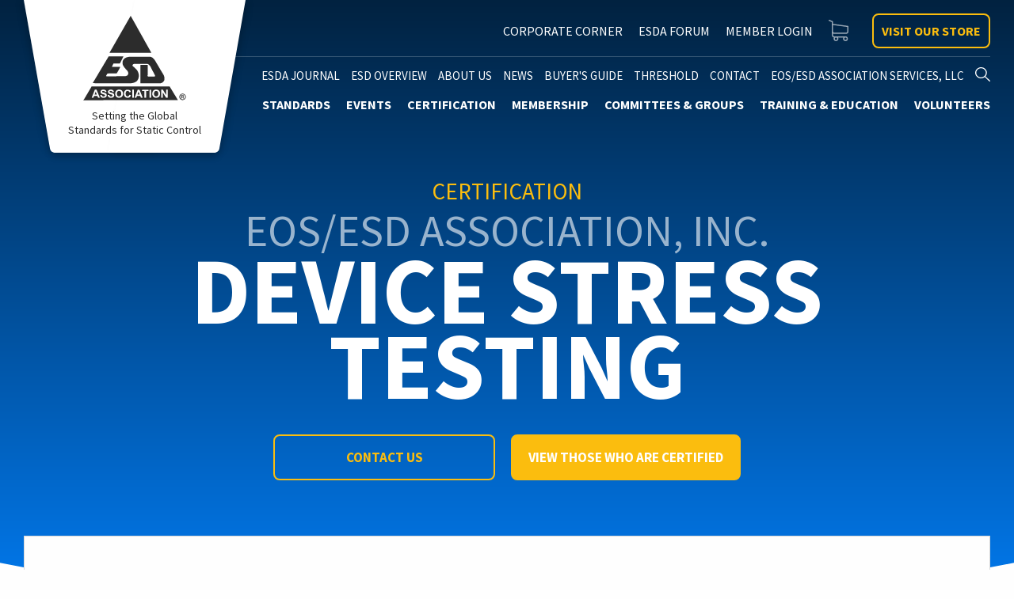

--- FILE ---
content_type: text/html; charset=utf-8
request_url: https://www.esda.org/certification/eosesd-association-device-stress-testing/
body_size: 12473
content:
<!doctype html>
<html lang="en-US">
<head>
  <base href="https://www.esda.org/"><!--[if lte IE 6]></base><![endif]-->

<meta http-equiv="x-ua-compatible" content="ie=edge">
<meta name="viewport" content="width=device-width, initial-scale=1, shrink-to-fit=no">

<link rel="apple-touch-icon" sizes="180x180" href="/resources/app/client/dist/favicon/apple-touch-icon.png">
<link rel="icon" type="image/png" sizes="32x32" href=/resources/app/client/dist/favicon/favicon-32x32.png">
<link rel="icon" type="image/png" sizes="16x16" href="/resources/app/client/dist/favicon/favicon-16x16.png">
<link rel="manifest" href="/resources/app/client/dist/favicon/site.webmanifest">
<link rel="mask-icon" href="/resources/app/client/dist/favicon/safari-pinned-tab.svg" color="#004588">
<meta name="msapplication-TileColor" content="#da532c">
<meta name="theme-color" content="#ffffff">

<meta name="generator" content="Silverstripe CMS 4.13" />
<meta http-equiv="Content-Type" content="text/html; charset=utf-8" />
<meta name="description" content="Participate in our EOS/ESD Certification Program for Device Stress Testing if you are involved in ESD or latch-up stress testing ranging from qualification to TLP test methods for better electrical overstress understanding and ESD development." />

    <link rel="alternate" hreflang="en-us" href="https://www.esda.org/certification/eosesd-association-device-stress-testing/" />

    <link rel="alternate" hreflang="zh-cn" href="https://www.esda.org/zh_CN/certification/eosesd-association-device-stress-testing/" />


<link rel="canonical" href="https://www.esda.org/certification/eosesd-association-device-stress-testing/" />


  <title>EOS/ESD Association, Inc. Device Stress Testing Certification Program | EOS/ESD Association, Inc.</title>



  <meta property="og:image" content="https://www.esda.org/assets/Uploads/esd-social-v2.png">



  

  
  
    <script>(function(w,d,s,l,i){w[l]=w[l]||[];w[l].push({'gtm.start':
    new Date().getTime(),event:'gtm.js'});var f=d.getElementsByTagName(s)[0],
    j=d.createElement(s),dl=l!='dataLayer'?'&l='+l:'';j.async=true;j.src=
    'https://www.googletagmanager.com/gtm.js?id='+i+dl;f.parentNode.insertBefore(j,f);
    })(window,document,'script','dataLayer','GTM-TK96SSK');</script>
  



  
  





  
<link rel="stylesheet" type="text/css" href="/resources/app/client/dist/vendor.css?m=1754937957" />
<link rel="stylesheet" type="text/css" href="/resources/app/client/dist/app.css?m=1754937957" />
</head>

<body class="page-eosesd-association-device-stress-testing pagetype-certificationdetailspage">
  
  <noscript><iframe src="https://www.googletagmanager.com/ns.html?id=GTM-TK96SSK" height="0" width="0" style="display:none;visibility:hidden"></iframe></noscript>



  <header class="site-header site-header--floating">
  <div class="grid-container">
    <div class="site-header__inner">
      <div class="site-header__logo">
        <a href="/">
          <span class="logo">
            
            <svg data-icon="site-logo" aria-hidden="true" viewBox="0 0 217 179">
                <use xlink:href="/resources/app/client/dist/spritemap.svg#sprite-site-logo"></use>
            </svg>
        
            EOS/ESD Association, Inc.
          </span>
          <span class="tagline">Setting the Global Standards for Static Control</span>
        </a>
      </div>

      <button class="site-menu-btn js-site-nav-open">Menu</button>

      
        <nav class="site-nav">
  <div class="site-search">
    <form action="/search" class="site-search__form">
      <div class="site-search-input-group">
        <input type="text" name="q" placeholder="Search Our Site...">
        <button type="submit">
            <svg data-icon="search" aria-hidden="true" viewBox="0 0 32 32">
                <use xlink:href="/resources/app/client/dist/spritemap.svg#sprite-search"></use>
            </svg>
        </button>
      </div>
    </form>

    <button class="site-search-close js-site-nav-close" aria-label="Close Search">
      <span aria-hidden="true">&times;</span>
    </button>
  </div>

  <div class="site-nav__header">
    <button type="button" class="site-search-trigger site-search-trigger--mobile js-site-search-trigger">
            <svg data-icon="search" aria-hidden="true" viewBox="0 0 32 32">
                <use xlink:href="/resources/app/client/dist/spritemap.svg#sprite-search"></use>
            </svg>
        </button>
    <button class="site-nav__prev" aria-hidden="true">
            <svg data-icon="chevron" aria-hidden="true" viewBox="0 0 20 11">
                <use xlink:href="/resources/app/client/dist/spritemap.svg#sprite-chevron"></use>
            </svg>
         Back</button>
    <div class="site-nav__header-title">Menu</div>
    <button class="site-menu-btn-close js-site-nav-close" aria-label="Close Menu">
      <span aria-hidden="true">&times;</span>
    </button>
  </div>

  <div class="site-nav__menu" role="menu">
    
      
        <div class="site-nav--primary">
          <ul class="site-nav-items">
            
  <li class="link is-home">
    <a href="/" class="link" title="Home" >
            <svg data-icon="chevron" aria-hidden="true" viewBox="0 0 20 11">
                <use xlink:href="/resources/app/client/dist/spritemap.svg#sprite-chevron"></use>
            </svg>
         <span>Home</span></a>

    
  </li>

  <li class="link ">
    <a href="/standards/" class="link" title="Standards" >
            <svg data-icon="chevron" aria-hidden="true" viewBox="0 0 20 11">
                <use xlink:href="/resources/app/client/dist/spritemap.svg#sprite-chevron"></use>
            </svg>
         <span>Standards</span></a>

    
      <ul class="site-nav-items site-nav-items__submenu">
        
  <li class="link ">
    <a href="/standards/eosesd-acronyms/" class="link" title="EOS/ESD Acronyms" >
            <svg data-icon="chevron" aria-hidden="true" viewBox="0 0 20 11">
                <use xlink:href="/resources/app/client/dist/spritemap.svg#sprite-chevron"></use>
            </svg>
         <span>EOS/ESD Acronyms</span></a>

    
  </li>

  <li class="link ">
    <a href="/standards/standards-working-groups/" class="link" title="Standards Working Groups" >
            <svg data-icon="chevron" aria-hidden="true" viewBox="0 0 20 11">
                <use xlink:href="/resources/app/client/dist/spritemap.svg#sprite-chevron"></use>
            </svg>
         <span>Standards Working Groups</span></a>

    
      <ul class="site-nav-items site-nav-items__submenu">
        
  <li class="link ">
    <a href="/standards/standards-working-groups/virtual-meeting-schedules/" class="link" title="Virtual Meeting Schedules" >
            <svg data-icon="chevron" aria-hidden="true" viewBox="0 0 20 11">
                <use xlink:href="/resources/app/client/dist/spritemap.svg#sprite-chevron"></use>
            </svg>
         <span>Virtual Meeting Schedules</span></a>

    
  </li>

  <li class="link ">
    <a href="/standards/standards-working-groups/wg-1-0-wrist-straps/" class="link" title="WG 1.0 - Wrist Straps" >
            <svg data-icon="chevron" aria-hidden="true" viewBox="0 0 20 11">
                <use xlink:href="/resources/app/client/dist/spritemap.svg#sprite-chevron"></use>
            </svg>
         <span>WG 1.0 - Wrist Straps</span></a>

    
  </li>

  <li class="link ">
    <a href="/standards/standards-working-groups/wg-2-0-garments/" class="link" title="WG 2.0 – Garments" >
            <svg data-icon="chevron" aria-hidden="true" viewBox="0 0 20 11">
                <use xlink:href="/resources/app/client/dist/spritemap.svg#sprite-chevron"></use>
            </svg>
         <span>WG 2.0 – Garments</span></a>

    
  </li>

  <li class="link ">
    <a href="/standards/standards-working-groups/wg-3-0-ionization/" class="link" title="WG 3.0 – Ionization" >
            <svg data-icon="chevron" aria-hidden="true" viewBox="0 0 20 11">
                <use xlink:href="/resources/app/client/dist/spritemap.svg#sprite-chevron"></use>
            </svg>
         <span>WG 3.0 – Ionization</span></a>

    
  </li>

  <li class="link ">
    <a href="/standards/standards-working-groups/wg-4-0-worksurfaces/" class="link" title="WG 4.0 – Worksurfaces" >
            <svg data-icon="chevron" aria-hidden="true" viewBox="0 0 20 11">
                <use xlink:href="/resources/app/client/dist/spritemap.svg#sprite-chevron"></use>
            </svg>
         <span>WG 4.0 – Worksurfaces</span></a>

    
  </li>

  <li class="link ">
    <a href="/standards/standards-working-groups/wg-5-0-device-testing/" class="link" title="WG 5.0 – Device Testing" >
            <svg data-icon="chevron" aria-hidden="true" viewBox="0 0 20 11">
                <use xlink:href="/resources/app/client/dist/spritemap.svg#sprite-chevron"></use>
            </svg>
         <span>WG 5.0 – Device Testing</span></a>

    
  </li>

  <li class="link ">
    <a href="/standards/standards-working-groups/jwg-human-body-model-hbm-device-testing/" class="link" title="JWG – Human Body Model (HBM) Device Testing" >
            <svg data-icon="chevron" aria-hidden="true" viewBox="0 0 20 11">
                <use xlink:href="/resources/app/client/dist/spritemap.svg#sprite-chevron"></use>
            </svg>
         <span>JWG – Human Body Model (HBM) Device Testing</span></a>

    
  </li>

  <li class="link ">
    <a href="/standards/standards-working-groups/wg-5-2-machine-model-mm-device-testing/" class="link" title="WG 5.2 – Machine Model (MM) Device Testing" >
            <svg data-icon="chevron" aria-hidden="true" viewBox="0 0 20 11">
                <use xlink:href="/resources/app/client/dist/spritemap.svg#sprite-chevron"></use>
            </svg>
         <span>WG 5.2 – Machine Model (MM) Device Testing</span></a>

    
  </li>

  <li class="link ">
    <a href="/standards/standards-working-groups/jwg-charged-device-model-cdm-device-testing/" class="link" title="JWG – Charged Device Model (CDM) Device Testing" >
            <svg data-icon="chevron" aria-hidden="true" viewBox="0 0 20 11">
                <use xlink:href="/resources/app/client/dist/spritemap.svg#sprite-chevron"></use>
            </svg>
         <span>JWG – Charged Device Model (CDM) Device Testing</span></a>

    
  </li>

  <li class="link ">
    <a href="/standards/standards-working-groups/wg-5-4-transient-latch-up-tlu-device-testing/" class="link" title="WG 5.4 – Transient Latch-up (TLU) Device Testing" >
            <svg data-icon="chevron" aria-hidden="true" viewBox="0 0 20 11">
                <use xlink:href="/resources/app/client/dist/spritemap.svg#sprite-chevron"></use>
            </svg>
         <span>WG 5.4 – Transient Latch-up (TLU) Device Testing</span></a>

    
  </li>

  <li class="link ">
    <a href="/standards/standards-working-groups/wg-5-5-transmission-line-pulse-tlp-device-testing/" class="link" title="WG 5.5 – Transmission Line Pulse (TLP) Device Testing" >
            <svg data-icon="chevron" aria-hidden="true" viewBox="0 0 20 11">
                <use xlink:href="/resources/app/client/dist/spritemap.svg#sprite-chevron"></use>
            </svg>
         <span>WG 5.5 – Transmission Line Pulse (TLP) Device Testing</span></a>

    
  </li>

  <li class="link ">
    <a href="/standards/standards-working-groups/wg-5-6-human-metal-model-hmm-device-testing/" class="link" title="WG 5.6 – Human Metal Model (HMM) Device Testing" >
            <svg data-icon="chevron" aria-hidden="true" viewBox="0 0 20 11">
                <use xlink:href="/resources/app/client/dist/spritemap.svg#sprite-chevron"></use>
            </svg>
         <span>WG 5.6 – Human Metal Model (HMM) Device Testing</span></a>

    
  </li>

  <li class="link ">
    <a href="/standards/standards-working-groups/wg-6-0-grounding/" class="link" title="WG 6.0 – Grounding" >
            <svg data-icon="chevron" aria-hidden="true" viewBox="0 0 20 11">
                <use xlink:href="/resources/app/client/dist/spritemap.svg#sprite-chevron"></use>
            </svg>
         <span>WG 6.0 – Grounding</span></a>

    
  </li>

  <li class="link ">
    <a href="/standards/standards-working-groups/wg-7-0-flooring/" class="link" title="WG 7.0 – Flooring" >
            <svg data-icon="chevron" aria-hidden="true" viewBox="0 0 20 11">
                <use xlink:href="/resources/app/client/dist/spritemap.svg#sprite-chevron"></use>
            </svg>
         <span>WG 7.0 – Flooring</span></a>

    
  </li>

  <li class="link ">
    <a href="/standards/standards-working-groups/wg-8-0-symbols/" class="link" title="WG 8.0 - Symbols" >
            <svg data-icon="chevron" aria-hidden="true" viewBox="0 0 20 11">
                <use xlink:href="/resources/app/client/dist/spritemap.svg#sprite-chevron"></use>
            </svg>
         <span>WG 8.0 - Symbols</span></a>

    
  </li>

  <li class="link ">
    <a href="/standards/standards-working-groups/wg-9-0-footwear/" class="link" title="WG 9.0 - Footwear" >
            <svg data-icon="chevron" aria-hidden="true" viewBox="0 0 20 11">
                <use xlink:href="/resources/app/client/dist/spritemap.svg#sprite-chevron"></use>
            </svg>
         <span>WG 9.0 - Footwear</span></a>

    
  </li>

  <li class="link ">
    <a href="/standards/standards-working-groups/wg-10-0-handlers/" class="link" title="WG 10.0 – Handlers" >
            <svg data-icon="chevron" aria-hidden="true" viewBox="0 0 20 11">
                <use xlink:href="/resources/app/client/dist/spritemap.svg#sprite-chevron"></use>
            </svg>
         <span>WG 10.0 – Handlers</span></a>

    
  </li>

  <li class="link ">
    <a href="/standards/standards-working-groups/wg-11-0-packaging/" class="link" title="WG 11.0 – Packaging" >
            <svg data-icon="chevron" aria-hidden="true" viewBox="0 0 20 11">
                <use xlink:href="/resources/app/client/dist/spritemap.svg#sprite-chevron"></use>
            </svg>
         <span>WG 11.0 – Packaging</span></a>

    
  </li>

  <li class="link ">
    <a href="/standards/standards-working-groups/wg-12-0-seating/" class="link" title="WG 12.0 – Seating" >
            <svg data-icon="chevron" aria-hidden="true" viewBox="0 0 20 11">
                <use xlink:href="/resources/app/client/dist/spritemap.svg#sprite-chevron"></use>
            </svg>
         <span>WG 12.0 – Seating</span></a>

    
  </li>

  <li class="link ">
    <a href="/standards/standards-working-groups/wg-13-0-handtools/" class="link" title="WG 13.0 – Handtools" >
            <svg data-icon="chevron" aria-hidden="true" viewBox="0 0 20 11">
                <use xlink:href="/resources/app/client/dist/spritemap.svg#sprite-chevron"></use>
            </svg>
         <span>WG 13.0 – Handtools</span></a>

    
  </li>

  <li class="link ">
    <a href="/standards/standards-working-groups/wg-14-0-system-level-esd/" class="link" title="WG 14.0 – System Level ESD" >
            <svg data-icon="chevron" aria-hidden="true" viewBox="0 0 20 11">
                <use xlink:href="/resources/app/client/dist/spritemap.svg#sprite-chevron"></use>
            </svg>
         <span>WG 14.0 – System Level ESD</span></a>

    
  </li>

  <li class="link ">
    <a href="/standards/standards-working-groups/wg-15-0-gloves/" class="link" title="WG 15.0 – Gloves" >
            <svg data-icon="chevron" aria-hidden="true" viewBox="0 0 20 11">
                <use xlink:href="/resources/app/client/dist/spritemap.svg#sprite-chevron"></use>
            </svg>
         <span>WG 15.0 – Gloves</span></a>

    
  </li>

  <li class="link ">
    <a href="/standards/standards-working-groups/wg-17-0-process-assessment/" class="link" title="WG 17.0 – Process Assessment" >
            <svg data-icon="chevron" aria-hidden="true" viewBox="0 0 20 11">
                <use xlink:href="/resources/app/client/dist/spritemap.svg#sprite-chevron"></use>
            </svg>
         <span>WG 17.0 – Process Assessment</span></a>

    
  </li>

  <li class="link ">
    <a href="/standards/standards-working-groups/wg-18-0-electronic-design-automation-eda/" class="link" title="WG 18.0 – Electronic Design Automation (EDA)" >
            <svg data-icon="chevron" aria-hidden="true" viewBox="0 0 20 11">
                <use xlink:href="/resources/app/client/dist/spritemap.svg#sprite-chevron"></use>
            </svg>
         <span>WG 18.0 – Electronic Design Automation (EDA)</span></a>

    
  </li>

  <li class="link ">
    <a href="/standards/standards-working-groups/wg-19-0-high-reliability-esd-control-processes/" class="link" title="WG 19.0 – High Reliability ESD Control Processes" >
            <svg data-icon="chevron" aria-hidden="true" viewBox="0 0 20 11">
                <use xlink:href="/resources/app/client/dist/spritemap.svg#sprite-chevron"></use>
            </svg>
         <span>WG 19.0 – High Reliability ESD Control Processes</span></a>

    
  </li>

  <li class="link ">
    <a href="/standards/standards-working-groups/wg-20-20-esd-control-program/" class="link" title="WG 20.20 – ESD Control Program" >
            <svg data-icon="chevron" aria-hidden="true" viewBox="0 0 20 11">
                <use xlink:href="/resources/app/client/dist/spritemap.svg#sprite-chevron"></use>
            </svg>
         <span>WG 20.20 – ESD Control Program</span></a>

    
  </li>

  <li class="link ">
    <a href="/standards/standards-working-groups/wg-21-0-flat-panel-display/" class="link" title="WG 21.0 – Flat Panel Display" >
            <svg data-icon="chevron" aria-hidden="true" viewBox="0 0 20 11">
                <use xlink:href="/resources/app/client/dist/spritemap.svg#sprite-chevron"></use>
            </svg>
         <span>WG 21.0 – Flat Panel Display</span></a>

    
  </li>

  <li class="link ">
    <a href="/standards/standards-working-groups/wg-22-0-esd-foundry-and-ipesd-parameters/" class="link" title="WG 22.0 - ESD Foundry and IPESD Parameters" >
            <svg data-icon="chevron" aria-hidden="true" viewBox="0 0 20 11">
                <use xlink:href="/resources/app/client/dist/spritemap.svg#sprite-chevron"></use>
            </svg>
         <span>WG 22.0 - ESD Foundry and IPESD Parameters</span></a>

    
  </li>

  <li class="link ">
    <a href="/standards/standards-working-groups/wg-23-0-electrical-overstress-eos-best-practices/" class="link" title="WG 23.0 – Electrical Overstress (EOS) Best Practices" >
            <svg data-icon="chevron" aria-hidden="true" viewBox="0 0 20 11">
                <use xlink:href="/resources/app/client/dist/spritemap.svg#sprite-chevron"></use>
            </svg>
         <span>WG 23.0 – Electrical Overstress (EOS) Best Practices</span></a>

    
  </li>

  <li class="link ">
    <a href="/standards/standards-working-groups/wg-25-0-charged-board-events-cbe/" class="link" title="WG 25.0 – Charged Board Events (CBE)" >
            <svg data-icon="chevron" aria-hidden="true" viewBox="0 0 20 11">
                <use xlink:href="/resources/app/client/dist/spritemap.svg#sprite-chevron"></use>
            </svg>
         <span>WG 25.0 – Charged Board Events (CBE)</span></a>

    
  </li>

  <li class="link ">
    <a href="/standards/standards-working-groups/wg-26-0-system-esd-modeling/" class="link" title="WG 26.0 – System ESD Modeling" >
            <svg data-icon="chevron" aria-hidden="true" viewBox="0 0 20 11">
                <use xlink:href="/resources/app/client/dist/spritemap.svg#sprite-chevron"></use>
            </svg>
         <span>WG 26.0 – System ESD Modeling</span></a>

    
  </li>

  <li class="link ">
    <a href="/standards/standards-working-groups/wg-27-0-automotive-eos/" class="link" title="WG 27.0 – Automotive EOS" >
            <svg data-icon="chevron" aria-hidden="true" viewBox="0 0 20 11">
                <use xlink:href="/resources/app/client/dist/spritemap.svg#sprite-chevron"></use>
            </svg>
         <span>WG 27.0 – Automotive EOS</span></a>

    
  </li>

  <li class="link ">
    <a href="/standards/standards-working-groups/wg-28-0-electrostatic-attraction/" class="link" title="WG 28.0 - Electrostatic Attraction" >
            <svg data-icon="chevron" aria-hidden="true" viewBox="0 0 20 11">
                <use xlink:href="/resources/app/client/dist/spritemap.svg#sprite-chevron"></use>
            </svg>
         <span>WG 28.0 - Electrostatic Attraction</span></a>

    
  </li>

  <li class="link ">
    <a href="/standards/standards-working-groups/wg-29-0-esd-in-healthcare/" class="link" title="WG 29.0 - ESD in Healthcare" >
            <svg data-icon="chevron" aria-hidden="true" viewBox="0 0 20 11">
                <use xlink:href="/resources/app/client/dist/spritemap.svg#sprite-chevron"></use>
            </svg>
         <span>WG 29.0 - ESD in Healthcare</span></a>

    
  </li>

  <li class="link ">
    <a href="/standards/standards-working-groups/wg-53-0-compliance-verification/" class="link" title="WG 53.0 – Compliance Verification" >
            <svg data-icon="chevron" aria-hidden="true" viewBox="0 0 20 11">
                <use xlink:href="/resources/app/client/dist/spritemap.svg#sprite-chevron"></use>
            </svg>
         <span>WG 53.0 – Compliance Verification</span></a>

    
  </li>

  <li class="link ">
    <a href="/standards/standards-working-groups/esd-tr55-0-01-04/" class="link" title="WG 55.0 – Cleanrooms" >
            <svg data-icon="chevron" aria-hidden="true" viewBox="0 0 20 11">
                <use xlink:href="/resources/app/client/dist/spritemap.svg#sprite-chevron"></use>
            </svg>
         <span>WG 55.0 – Cleanrooms</span></a>

    
  </li>

  <li class="link ">
    <a href="/standards/standards-working-groups/wg-97-0-footwear-and-flooring-systems/" class="link" title="WG 97.0 – Footwear and Flooring Systems" >
            <svg data-icon="chevron" aria-hidden="true" viewBox="0 0 20 11">
                <use xlink:href="/resources/app/client/dist/spritemap.svg#sprite-chevron"></use>
            </svg>
         <span>WG 97.0 – Footwear and Flooring Systems</span></a>

    
  </li>


      </ul>

      <button class="site-nav__next">
            <svg data-icon="more-dots" aria-hidden="true" viewBox="0 0 22 7">
                <use xlink:href="/resources/app/client/dist/spritemap.svg#sprite-more-dots"></use>
            </svg>
         More</button>
    
  </li>

  <li class="link ">
    <a href="/standards/industry-document-list/" class="link" title="Industry Document List" >
            <svg data-icon="chevron" aria-hidden="true" viewBox="0 0 20 11">
                <use xlink:href="/resources/app/client/dist/spritemap.svg#sprite-chevron"></use>
            </svg>
         <span>Industry Document List</span></a>

    
  </li>


      </ul>

      <button class="site-nav__next">
            <svg data-icon="more-dots" aria-hidden="true" viewBox="0 0 22 7">
                <use xlink:href="/resources/app/client/dist/spritemap.svg#sprite-more-dots"></use>
            </svg>
         More</button>
    
  </li>

  <li class="link ">
    <a href="/events/" class="link" title="Events" >
            <svg data-icon="chevron" aria-hidden="true" viewBox="0 0 20 11">
                <use xlink:href="/resources/app/client/dist/spritemap.svg#sprite-chevron"></use>
            </svg>
         <span>Events</span></a>

    
      <ul class="site-nav-items site-nav-items__submenu">
        
  <li class="link ">
    <a href="/events/form-1/" class="link" title="Form 1: EARLY BOOTH DISMANTLE FORM" >
            <svg data-icon="chevron" aria-hidden="true" viewBox="0 0 20 11">
                <use xlink:href="/resources/app/client/dist/spritemap.svg#sprite-chevron"></use>
            </svg>
         <span>Form 1: EARLY BOOTH DISMANTLE FORM</span></a>

    
  </li>

  <li class="link ">
    <a href="/events/form-2/" class="link" title="Form 2: Exhibitor Directory Listing Form" >
            <svg data-icon="chevron" aria-hidden="true" viewBox="0 0 20 11">
                <use xlink:href="/resources/app/client/dist/spritemap.svg#sprite-chevron"></use>
            </svg>
         <span>Form 2: Exhibitor Directory Listing Form</span></a>

    
  </li>

  <li class="link ">
    <a href="/events/form-3/" class="link" title="Form 3: Exhibitor Directory Advertising" >
            <svg data-icon="chevron" aria-hidden="true" viewBox="0 0 20 11">
                <use xlink:href="/resources/app/client/dist/spritemap.svg#sprite-chevron"></use>
            </svg>
         <span>Form 3: Exhibitor Directory Advertising</span></a>

    
  </li>

  <li class="link ">
    <a href="/events/form-4/" class="link" title="Form 4: Exhibitor Registration Form" >
            <svg data-icon="chevron" aria-hidden="true" viewBox="0 0 20 11">
                <use xlink:href="/resources/app/client/dist/spritemap.svg#sprite-chevron"></use>
            </svg>
         <span>Form 4: Exhibitor Registration Form</span></a>

    
  </li>

  <li class="link ">
    <a href="/events/form-5/" class="link" title="Form 5: Promotional Opportunities " >
            <svg data-icon="chevron" aria-hidden="true" viewBox="0 0 20 11">
                <use xlink:href="/resources/app/client/dist/spritemap.svg#sprite-chevron"></use>
            </svg>
         <span>Form 5: Promotional Opportunities </span></a>

    
  </li>

  <li class="link ">
    <a href="/events/form-6/" class="link" title="Form 6: INDEMNIFICATION FORM" >
            <svg data-icon="chevron" aria-hidden="true" viewBox="0 0 20 11">
                <use xlink:href="/resources/app/client/dist/spritemap.svg#sprite-chevron"></use>
            </svg>
         <span>Form 6: INDEMNIFICATION FORM</span></a>

    
  </li>

  <li class="link ">
    <a href="/events/form-7/" class="link" title="Form 7: Proof of Insurance " >
            <svg data-icon="chevron" aria-hidden="true" viewBox="0 0 20 11">
                <use xlink:href="/resources/app/client/dist/spritemap.svg#sprite-chevron"></use>
            </svg>
         <span>Form 7: Proof of Insurance </span></a>

    
  </li>

  <li class="link ">
    <a href="/events/exhibitor-contract/" class="link" title="Exhibitor Contract" >
            <svg data-icon="chevron" aria-hidden="true" viewBox="0 0 20 11">
                <use xlink:href="/resources/app/client/dist/spritemap.svg#sprite-chevron"></use>
            </svg>
         <span>Exhibitor Contract</span></a>

    
  </li>

  <li class="link ">
    <a href="/events/authors-kit/" class="link" title="Author&#039;s Kit " >
            <svg data-icon="chevron" aria-hidden="true" viewBox="0 0 20 11">
                <use xlink:href="/resources/app/client/dist/spritemap.svg#sprite-chevron"></use>
            </svg>
         <span>Author&#039;s Kit </span></a>

    
  </li>

  <li class="link ">
    <a href="/events/exhibitor-directory/" class="link" title="Exhibitor Directory" >
            <svg data-icon="chevron" aria-hidden="true" viewBox="0 0 20 11">
                <use xlink:href="/resources/app/client/dist/spritemap.svg#sprite-chevron"></use>
            </svg>
         <span>Exhibitor Directory</span></a>

    
  </li>

  <li class="link ">
    <a href="/events/2026-symposium-exhibits/" class="link" title="2026 Symposium Exhibits " >
            <svg data-icon="chevron" aria-hidden="true" viewBox="0 0 20 11">
                <use xlink:href="/resources/app/client/dist/spritemap.svg#sprite-chevron"></use>
            </svg>
         <span>2026 Symposium Exhibits </span></a>

    
  </li>


      </ul>

      <button class="site-nav__next">
            <svg data-icon="more-dots" aria-hidden="true" viewBox="0 0 22 7">
                <use xlink:href="/resources/app/client/dist/spritemap.svg#sprite-more-dots"></use>
            </svg>
         More</button>
    
  </li>

  <li class="link ">
    <a href="/certification/" class="link" title="Certification" >
            <svg data-icon="chevron" aria-hidden="true" viewBox="0 0 20 11">
                <use xlink:href="/resources/app/client/dist/spritemap.svg#sprite-chevron"></use>
            </svg>
         <span>Certification</span></a>

    
      <ul class="site-nav-items site-nav-items__submenu">
        
  <li class="link ">
    <a href="/certification/eosesd-association-professional-program-manager/" class="link" title="Professional Program Manager Certification" >
            <svg data-icon="chevron" aria-hidden="true" viewBox="0 0 20 11">
                <use xlink:href="/resources/app/client/dist/spritemap.svg#sprite-chevron"></use>
            </svg>
         <span>Professional Program Manager Certification</span></a>

    
  </li>

  <li class="link ">
    <a href="/certification/eosesd-association-device-stress-testing/" class="link" title="Device Stress Testing" >
            <svg data-icon="chevron" aria-hidden="true" viewBox="0 0 20 11">
                <use xlink:href="/resources/app/client/dist/spritemap.svg#sprite-chevron"></use>
            </svg>
         <span>Device Stress Testing</span></a>

    
  </li>

  <li class="link ">
    <a href="/certification/eosesd-association-professional-device-design/" class="link" title="Professional Device Design" >
            <svg data-icon="chevron" aria-hidden="true" viewBox="0 0 20 11">
                <use xlink:href="/resources/app/client/dist/spritemap.svg#sprite-chevron"></use>
            </svg>
         <span>Professional Device Design</span></a>

    
  </li>

  <li class="link ">
    <a href="/certification/eosesd-association-esd-facility-certification/" class="link" title="ESD Facility Certification" >
            <svg data-icon="chevron" aria-hidden="true" viewBox="0 0 20 11">
                <use xlink:href="/resources/app/client/dist/spritemap.svg#sprite-chevron"></use>
            </svg>
         <span>ESD Facility Certification</span></a>

    
      <ul class="site-nav-items site-nav-items__submenu">
        
  <li class="link ">
    <a href="/certification/eosesd-association-esd-facility-certification/ansiesd-s20-20-accredited-certification-bodies/" class="link" title=" Accredited Facility Certification Bodies" >
            <svg data-icon="chevron" aria-hidden="true" viewBox="0 0 20 11">
                <use xlink:href="/resources/app/client/dist/spritemap.svg#sprite-chevron"></use>
            </svg>
         <span> Accredited Facility Certification Bodies</span></a>

    
  </li>

  <li class="link ">
    <a href="/certification/eosesd-association-esd-facility-certification/esd-certified-facilities/" class="link" title="ESD Certified Facilities" >
            <svg data-icon="chevron" aria-hidden="true" viewBox="0 0 20 11">
                <use xlink:href="/resources/app/client/dist/spritemap.svg#sprite-chevron"></use>
            </svg>
         <span>ESD Certified Facilities</span></a>

    
  </li>


      </ul>

      <button class="site-nav__next">
            <svg data-icon="more-dots" aria-hidden="true" viewBox="0 0 22 7">
                <use xlink:href="/resources/app/client/dist/spritemap.svg#sprite-more-dots"></use>
            </svg>
         More</button>
    
  </li>

  <li class="link ">
    <a href="/certification/certified-professionals/" class="link" title="Certified Professionals" >
            <svg data-icon="chevron" aria-hidden="true" viewBox="0 0 20 11">
                <use xlink:href="/resources/app/client/dist/spritemap.svg#sprite-chevron"></use>
            </svg>
         <span>Certified Professionals</span></a>

    
  </li>

  <li class="link ">
    <a href="/certification/the-value-of-certification/" class="link" title="The Value of Certification" >
            <svg data-icon="chevron" aria-hidden="true" viewBox="0 0 20 11">
                <use xlink:href="/resources/app/client/dist/spritemap.svg#sprite-chevron"></use>
            </svg>
         <span>The Value of Certification</span></a>

    
  </li>

  <li class="link ">
    <a href="/certification/esd-certificate-of-compliance/" class="link" title="Certificate of ESD Compliance" >
            <svg data-icon="chevron" aria-hidden="true" viewBox="0 0 20 11">
                <use xlink:href="/resources/app/client/dist/spritemap.svg#sprite-chevron"></use>
            </svg>
         <span>Certificate of ESD Compliance</span></a>

    
      <ul class="site-nav-items site-nav-items__submenu">
        
  <li class="link ">
    <a href="/certification/esd-certificate-of-compliance/service-providers/" class="link" title="ESDA Authorized Certificate of ESD Compliance Auditors" >
            <svg data-icon="chevron" aria-hidden="true" viewBox="0 0 20 11">
                <use xlink:href="/resources/app/client/dist/spritemap.svg#sprite-chevron"></use>
            </svg>
         <span>ESDA Authorized Certificate of ESD Compliance Auditors</span></a>

    
  </li>

  <li class="link ">
    <a href="/certification/esd-certificate-of-compliance/esd-compliant-electronic-repair-service-providers/" class="link" title="ESD Compliant Electronic Repair Service Providers" >
            <svg data-icon="chevron" aria-hidden="true" viewBox="0 0 20 11">
                <use xlink:href="/resources/app/client/dist/spritemap.svg#sprite-chevron"></use>
            </svg>
         <span>ESD Compliant Electronic Repair Service Providers</span></a>

    
  </li>

  <li class="link ">
    <a href="/certification/esd-certificate-of-compliance/electronic-repair-certificate-of-esd-compliance-program-application/" class="link" title="Electronic Repair Certificate of ESD Compliance Program Audit Application" >
            <svg data-icon="chevron" aria-hidden="true" viewBox="0 0 20 11">
                <use xlink:href="/resources/app/client/dist/spritemap.svg#sprite-chevron"></use>
            </svg>
         <span>Electronic Repair Certificate of ESD Compliance Program Audit Application</span></a>

    
  </li>


      </ul>

      <button class="site-nav__next">
            <svg data-icon="more-dots" aria-hidden="true" viewBox="0 0 22 7">
                <use xlink:href="/resources/app/client/dist/spritemap.svg#sprite-more-dots"></use>
            </svg>
         More</button>
    
  </li>

  <li class="link ">
    <a href="/certification/esd-program-associate-certification/" class="link" title="ESD Program Associate Certification" >
            <svg data-icon="chevron" aria-hidden="true" viewBox="0 0 20 11">
                <use xlink:href="/resources/app/client/dist/spritemap.svg#sprite-chevron"></use>
            </svg>
         <span>ESD Program Associate Certification</span></a>

    
  </li>

  <li class="link ">
    <a href="/certification/esd-design-engineer-certification-edec/" class="link" title="ESD Design Engineer Certification (EDEC)" >
            <svg data-icon="chevron" aria-hidden="true" viewBox="0 0 20 11">
                <use xlink:href="/resources/app/client/dist/spritemap.svg#sprite-chevron"></use>
            </svg>
         <span>ESD Design Engineer Certification (EDEC)</span></a>

    
  </li>

  <li class="link ">
    <a href="/certification/esd-design-engineer-certification-2-edec2/" class="link" title="ESD Design Engineer Certification 2 (EDEC2)" >
            <svg data-icon="chevron" aria-hidden="true" viewBox="0 0 20 11">
                <use xlink:href="/resources/app/client/dist/spritemap.svg#sprite-chevron"></use>
            </svg>
         <span>ESD Design Engineer Certification 2 (EDEC2)</span></a>

    
  </li>

  <li class="link ">
    <a href="/certification/esd-control-program-auditor-certification/" class="link" title="ESD Control Program Auditor Certification" >
            <svg data-icon="chevron" aria-hidden="true" viewBox="0 0 20 11">
                <use xlink:href="/resources/app/client/dist/spritemap.svg#sprite-chevron"></use>
            </svg>
         <span>ESD Control Program Auditor Certification</span></a>

    
  </li>

  <li class="link ">
    <a href="/certification/esda-certified-professional-instructor-certification/" class="link" title="ESDA Certified Professional Instructor Certification" >
            <svg data-icon="chevron" aria-hidden="true" viewBox="0 0 20 11">
                <use xlink:href="/resources/app/client/dist/spritemap.svg#sprite-chevron"></use>
            </svg>
         <span>ESDA Certified Professional Instructor Certification</span></a>

    
  </li>

  <li class="link ">
    <a href="/certification/esd-for-circuit-design-engineers-certification-ecec-1/" class="link" title="ESD For Circuit Design Engineers Certification (ECEC 1)" >
            <svg data-icon="chevron" aria-hidden="true" viewBox="0 0 20 11">
                <use xlink:href="/resources/app/client/dist/spritemap.svg#sprite-chevron"></use>
            </svg>
         <span>ESD For Circuit Design Engineers Certification (ECEC 1)</span></a>

    
  </li>

  <li class="link ">
    <a href="/certification/eosesd-association-esd-compliance-verification-certification-to-tr53/" class="link" title="Compliance Verification Technician to TR53®" >
            <svg data-icon="chevron" aria-hidden="true" viewBox="0 0 20 11">
                <use xlink:href="/resources/app/client/dist/spritemap.svg#sprite-chevron"></use>
            </svg>
         <span>Compliance Verification Technician to TR53®</span></a>

    
      <ul class="site-nav-items site-nav-items__submenu">
        
  <li class="link ">
    <a href="/certification/eosesd-association-esd-compliance-verification-certification-to-tr53/tr53-upgrade-package-form/" class="link" title="TR53® Upgrade Package Form" >
            <svg data-icon="chevron" aria-hidden="true" viewBox="0 0 20 11">
                <use xlink:href="/resources/app/client/dist/spritemap.svg#sprite-chevron"></use>
            </svg>
         <span>TR53® Upgrade Package Form</span></a>

    
  </li>


      </ul>

      <button class="site-nav__next">
            <svg data-icon="more-dots" aria-hidden="true" viewBox="0 0 22 7">
                <use xlink:href="/resources/app/client/dist/spritemap.svg#sprite-more-dots"></use>
            </svg>
         More</button>
    
  </li>

  <li class="link ">
    <a href="/certification/certification-help/" class="link" title="Certification Help" >
            <svg data-icon="chevron" aria-hidden="true" viewBox="0 0 20 11">
                <use xlink:href="/resources/app/client/dist/spritemap.svg#sprite-chevron"></use>
            </svg>
         <span>Certification Help</span></a>

    
  </li>

  <li class="link ">
    <a href="/certification/product-qualification-laboratory-certification/" class="link" title="Product Qualification Laboratory Certification" >
            <svg data-icon="chevron" aria-hidden="true" viewBox="0 0 20 11">
                <use xlink:href="/resources/app/client/dist/spritemap.svg#sprite-chevron"></use>
            </svg>
         <span>Product Qualification Laboratory Certification</span></a>

    
      <ul class="site-nav-items site-nav-items__submenu">
        
  <li class="link ">
    <a href="/certification/product-qualification-laboratory-certification/endorsed-standards/" class="link" title="Endorsed Standards" >
            <svg data-icon="chevron" aria-hidden="true" viewBox="0 0 20 11">
                <use xlink:href="/resources/app/client/dist/spritemap.svg#sprite-chevron"></use>
            </svg>
         <span>Endorsed Standards</span></a>

    
      <ul class="site-nav-items site-nav-items__submenu">
        
  <li class="link ">
    <a href="/certification/product-qualification-laboratory-certification/endorsed-standards/ansiesd-s1-1-2021/" class="link" title="ANSI/ESD S1.1-2021" >
            <svg data-icon="chevron" aria-hidden="true" viewBox="0 0 20 11">
                <use xlink:href="/resources/app/client/dist/spritemap.svg#sprite-chevron"></use>
            </svg>
         <span>ANSI/ESD S1.1-2021</span></a>

    
  </li>

  <li class="link ">
    <a href="/certification/product-qualification-laboratory-certification/endorsed-standards/ansiesd-stm2-12018/" class="link" title="ANSI/ESD STM2.1–2018" >
            <svg data-icon="chevron" aria-hidden="true" viewBox="0 0 20 11">
                <use xlink:href="/resources/app/client/dist/spritemap.svg#sprite-chevron"></use>
            </svg>
         <span>ANSI/ESD STM2.1–2018</span></a>

    
  </li>

  <li class="link ">
    <a href="/certification/product-qualification-laboratory-certification/endorsed-standards/bylaws-2/" class="link" title="ANSI/ESD STM3.1-2015" >
            <svg data-icon="chevron" aria-hidden="true" viewBox="0 0 20 11">
                <use xlink:href="/resources/app/client/dist/spritemap.svg#sprite-chevron"></use>
            </svg>
         <span>ANSI/ESD STM3.1-2015</span></a>

    
  </li>

  <li class="link ">
    <a href="/certification/product-qualification-laboratory-certification/endorsed-standards/ansiesd-stm4-12017/" class="link" title="ANSI/ESD STM4.1–2017" >
            <svg data-icon="chevron" aria-hidden="true" viewBox="0 0 20 11">
                <use xlink:href="/resources/app/client/dist/spritemap.svg#sprite-chevron"></use>
            </svg>
         <span>ANSI/ESD STM4.1–2017</span></a>

    
  </li>

  <li class="link ">
    <a href="/certification/product-qualification-laboratory-certification/endorsed-standards/ansiesd-stm7-1-2020/" class="link" title="ANSI/ESD STM7.1-2020" >
            <svg data-icon="chevron" aria-hidden="true" viewBox="0 0 20 11">
                <use xlink:href="/resources/app/client/dist/spritemap.svg#sprite-chevron"></use>
            </svg>
         <span>ANSI/ESD STM7.1-2020</span></a>

    
  </li>

  <li class="link ">
    <a href="/certification/product-qualification-laboratory-certification/endorsed-standards/ansiesd-stm9-1-2022/" class="link" title="ANSI/ESD STM9.1-2022" >
            <svg data-icon="chevron" aria-hidden="true" viewBox="0 0 20 11">
                <use xlink:href="/resources/app/client/dist/spritemap.svg#sprite-chevron"></use>
            </svg>
         <span>ANSI/ESD STM9.1-2022</span></a>

    
  </li>

  <li class="link ">
    <a href="/certification/product-qualification-laboratory-certification/endorsed-standards/ansiesd-stm11-11-2022/" class="link" title="ANSI/ESD STM11.11-2022" >
            <svg data-icon="chevron" aria-hidden="true" viewBox="0 0 20 11">
                <use xlink:href="/resources/app/client/dist/spritemap.svg#sprite-chevron"></use>
            </svg>
         <span>ANSI/ESD STM11.11-2022</span></a>

    
  </li>

  <li class="link ">
    <a href="/certification/product-qualification-laboratory-certification/endorsed-standards/ansiesd-stm11-12-2021/" class="link" title="ANSI/ESD STM11.12-2021" >
            <svg data-icon="chevron" aria-hidden="true" viewBox="0 0 20 11">
                <use xlink:href="/resources/app/client/dist/spritemap.svg#sprite-chevron"></use>
            </svg>
         <span>ANSI/ESD STM11.12-2021</span></a>

    
  </li>

  <li class="link ">
    <a href="/certification/product-qualification-laboratory-certification/endorsed-standards/ansiesd-stm11-13-2021/" class="link" title="ANSI/ESD STM11.13-2021" >
            <svg data-icon="chevron" aria-hidden="true" viewBox="0 0 20 11">
                <use xlink:href="/resources/app/client/dist/spritemap.svg#sprite-chevron"></use>
            </svg>
         <span>ANSI/ESD STM11.13-2021</span></a>

    
  </li>

  <li class="link ">
    <a href="/certification/product-qualification-laboratory-certification/endorsed-standards/ansiesd-stm11-31-2018/" class="link" title=" ANSI/ESD STM11.31-2018" >
            <svg data-icon="chevron" aria-hidden="true" viewBox="0 0 20 11">
                <use xlink:href="/resources/app/client/dist/spritemap.svg#sprite-chevron"></use>
            </svg>
         <span> ANSI/ESD STM11.31-2018</span></a>

    
  </li>

  <li class="link ">
    <a href="/certification/product-qualification-laboratory-certification/endorsed-standards/ansiesd-stm12-1-2019/" class="link" title="ANSI/ESD STM12.1-2019" >
            <svg data-icon="chevron" aria-hidden="true" viewBox="0 0 20 11">
                <use xlink:href="/resources/app/client/dist/spritemap.svg#sprite-chevron"></use>
            </svg>
         <span>ANSI/ESD STM12.1-2019</span></a>

    
  </li>

  <li class="link ">
    <a href="/certification/product-qualification-laboratory-certification/endorsed-standards/ansiesd-s13-1-2019/" class="link" title="ANSI/ESD S13.1-2019" >
            <svg data-icon="chevron" aria-hidden="true" viewBox="0 0 20 11">
                <use xlink:href="/resources/app/client/dist/spritemap.svg#sprite-chevron"></use>
            </svg>
         <span>ANSI/ESD S13.1-2019</span></a>

    
  </li>

  <li class="link ">
    <a href="/certification/product-qualification-laboratory-certification/endorsed-standards/ansiesd-stm15-1-2019/" class="link" title="ANSI/ESD STM15.1-2019" >
            <svg data-icon="chevron" aria-hidden="true" viewBox="0 0 20 11">
                <use xlink:href="/resources/app/client/dist/spritemap.svg#sprite-chevron"></use>
            </svg>
         <span>ANSI/ESD STM15.1-2019</span></a>

    
  </li>

  <li class="link ">
    <a href="/certification/product-qualification-laboratory-certification/endorsed-standards/ansiesd-stm97-1-2015/" class="link" title="ANSI/ESD STM97.1-2015" >
            <svg data-icon="chevron" aria-hidden="true" viewBox="0 0 20 11">
                <use xlink:href="/resources/app/client/dist/spritemap.svg#sprite-chevron"></use>
            </svg>
         <span>ANSI/ESD STM97.1-2015</span></a>

    
  </li>

  <li class="link ">
    <a href="/certification/product-qualification-laboratory-certification/endorsed-standards/ansiesd-stm97-2-2016/" class="link" title="ANSI/ESD STM97.2-2016" >
            <svg data-icon="chevron" aria-hidden="true" viewBox="0 0 20 11">
                <use xlink:href="/resources/app/client/dist/spritemap.svg#sprite-chevron"></use>
            </svg>
         <span>ANSI/ESD STM97.2-2016</span></a>

    
  </li>

  <li class="link ">
    <a href="/certification/product-qualification-laboratory-certification/endorsed-standards/ansiesdajedec-js-001-2024/" class="link" title="ANSI/ESDA/JEDEC JS-001-2024" >
            <svg data-icon="chevron" aria-hidden="true" viewBox="0 0 20 11">
                <use xlink:href="/resources/app/client/dist/spritemap.svg#sprite-chevron"></use>
            </svg>
         <span>ANSI/ESDA/JEDEC JS-001-2024</span></a>

    
  </li>

  <li class="link ">
    <a href="/certification/product-qualification-laboratory-certification/endorsed-standards/ansiesdajedec-js-002-2022/" class="link" title="ANSI/ESDA/JEDEC JS-002-2022" >
            <svg data-icon="chevron" aria-hidden="true" viewBox="0 0 20 11">
                <use xlink:href="/resources/app/client/dist/spritemap.svg#sprite-chevron"></use>
            </svg>
         <span>ANSI/ESDA/JEDEC JS-002-2022</span></a>

    
  </li>


      </ul>

      <button class="site-nav__next">
            <svg data-icon="more-dots" aria-hidden="true" viewBox="0 0 22 7">
                <use xlink:href="/resources/app/client/dist/spritemap.svg#sprite-more-dots"></use>
            </svg>
         More</button>
    
  </li>

  <li class="link ">
    <a href="/certification/product-qualification-laboratory-certification/certified-laboratories/" class="link" title="Certified Laboratories" >
            <svg data-icon="chevron" aria-hidden="true" viewBox="0 0 20 11">
                <use xlink:href="/resources/app/client/dist/spritemap.svg#sprite-chevron"></use>
            </svg>
         <span>Certified Laboratories</span></a>

    
  </li>


      </ul>

      <button class="site-nav__next">
            <svg data-icon="more-dots" aria-hidden="true" viewBox="0 0 22 7">
                <use xlink:href="/resources/app/client/dist/spritemap.svg#sprite-more-dots"></use>
            </svg>
         More</button>
    
  </li>

  <li class="link ">
    <a href="/certification/esd-process-assessment-engineer-certification/" class="link" title="ESD Process Assessment Engineer Certification" >
            <svg data-icon="chevron" aria-hidden="true" viewBox="0 0 20 11">
                <use xlink:href="/resources/app/client/dist/spritemap.svg#sprite-chevron"></use>
            </svg>
         <span>ESD Process Assessment Engineer Certification</span></a>

    
  </li>


      </ul>

      <button class="site-nav__next">
            <svg data-icon="more-dots" aria-hidden="true" viewBox="0 0 22 7">
                <use xlink:href="/resources/app/client/dist/spritemap.svg#sprite-more-dots"></use>
            </svg>
         More</button>
    
  </li>

  <li class="link ">
    <a href="/membership/" class="link" title="Membership" >
            <svg data-icon="chevron" aria-hidden="true" viewBox="0 0 20 11">
                <use xlink:href="/resources/app/client/dist/spritemap.svg#sprite-chevron"></use>
            </svg>
         <span>Membership</span></a>

    
  </li>

  <li class="link ">
    <a href="/committees-and-groups/" class="link" title="Committees &amp; Groups" >
            <svg data-icon="chevron" aria-hidden="true" viewBox="0 0 20 11">
                <use xlink:href="/resources/app/client/dist/spritemap.svg#sprite-chevron"></use>
            </svg>
         <span>Committees &amp; Groups</span></a>

    
      <ul class="site-nav-items site-nav-items__submenu">
        
  <li class="link ">
    <a href="/committees-and-groups/becoming-an-associated-group/" class="link" title="Becoming An Associated Group" >
            <svg data-icon="chevron" aria-hidden="true" viewBox="0 0 20 11">
                <use xlink:href="/resources/app/client/dist/spritemap.svg#sprite-chevron"></use>
            </svg>
         <span>Becoming An Associated Group</span></a>

    
  </li>

  <li class="link ">
    <a href="/committees-and-groups/advanced-topics/" class="link" title="Advanced Topics" >
            <svg data-icon="chevron" aria-hidden="true" viewBox="0 0 20 11">
                <use xlink:href="/resources/app/client/dist/spritemap.svg#sprite-chevron"></use>
            </svg>
         <span>Advanced Topics</span></a>

    
  </li>

  <li class="link ">
    <a href="/committees-and-groups/standards/" class="link" title="Standards" >
            <svg data-icon="chevron" aria-hidden="true" viewBox="0 0 20 11">
                <use xlink:href="/resources/app/client/dist/spritemap.svg#sprite-chevron"></use>
            </svg>
         <span>Standards</span></a>

    
  </li>

  <li class="link ">
    <a href="/committees-and-groups/symposium-steering/" class="link" title="Symposium Steering" >
            <svg data-icon="chevron" aria-hidden="true" viewBox="0 0 20 11">
                <use xlink:href="/resources/app/client/dist/spritemap.svg#sprite-chevron"></use>
            </svg>
         <span>Symposium Steering</span></a>

    
  </li>

  <li class="link ">
    <a href="/committees-and-groups/advisory-on-global-growth/" class="link" title="Advisory on Global Growth" >
            <svg data-icon="chevron" aria-hidden="true" viewBox="0 0 20 11">
                <use xlink:href="/resources/app/client/dist/spritemap.svg#sprite-chevron"></use>
            </svg>
         <span>Advisory on Global Growth</span></a>

    
  </li>

  <li class="link ">
    <a href="/committees-and-groups/academia-committee/" class="link" title="Academia Committee" >
            <svg data-icon="chevron" aria-hidden="true" viewBox="0 0 20 11">
                <use xlink:href="/resources/app/client/dist/spritemap.svg#sprite-chevron"></use>
            </svg>
         <span>Academia Committee</span></a>

    
      <ul class="site-nav-items site-nav-items__submenu">
        
  <li class="link ">
    <a href="/committees-and-groups/academia-committee/new-redirector-page/" class="link" title="New Redirector Page" >
            <svg data-icon="chevron" aria-hidden="true" viewBox="0 0 20 11">
                <use xlink:href="/resources/app/client/dist/spritemap.svg#sprite-chevron"></use>
            </svg>
         <span>New Redirector Page</span></a>

    
  </li>


      </ul>

      <button class="site-nav__next">
            <svg data-icon="more-dots" aria-hidden="true" viewBox="0 0 22 7">
                <use xlink:href="/resources/app/client/dist/spritemap.svg#sprite-more-dots"></use>
            </svg>
         More</button>
    
  </li>

  <li class="link ">
    <a href="/committees-and-groups/awards-committee/" class="link" title="Awards Committee" >
            <svg data-icon="chevron" aria-hidden="true" viewBox="0 0 20 11">
                <use xlink:href="/resources/app/client/dist/spritemap.svg#sprite-chevron"></use>
            </svg>
         <span>Awards Committee</span></a>

    
  </li>

  <li class="link ">
    <a href="/committees-and-groups/volunteer-development-and-initiatives-committee/" class="link" title="Volunteer Development &amp; Initiatives Committee" >
            <svg data-icon="chevron" aria-hidden="true" viewBox="0 0 20 11">
                <use xlink:href="/resources/app/client/dist/spritemap.svg#sprite-chevron"></use>
            </svg>
         <span>Volunteer Development &amp; Initiatives Committee</span></a>

    
  </li>

  <li class="link ">
    <a href="/committees-and-groups/education/" class="link" title="Education" >
            <svg data-icon="chevron" aria-hidden="true" viewBox="0 0 20 11">
                <use xlink:href="/resources/app/client/dist/spritemap.svg#sprite-chevron"></use>
            </svg>
         <span>Education</span></a>

    
  </li>


      </ul>

      <button class="site-nav__next">
            <svg data-icon="more-dots" aria-hidden="true" viewBox="0 0 22 7">
                <use xlink:href="/resources/app/client/dist/spritemap.svg#sprite-more-dots"></use>
            </svg>
         More</button>
    
  </li>

  <li class="link ">
    <a href="/training-and-education/" class="link" title="Training &amp; Education" >
            <svg data-icon="chevron" aria-hidden="true" viewBox="0 0 20 11">
                <use xlink:href="/resources/app/client/dist/spritemap.svg#sprite-chevron"></use>
            </svg>
         <span>Training &amp; Education</span></a>

    
  </li>

  <li class="link ">
    <a href="/about-us/team-member-activities/" class="link" title="Volunteers" >
            <svg data-icon="chevron" aria-hidden="true" viewBox="0 0 20 11">
                <use xlink:href="/resources/app/client/dist/spritemap.svg#sprite-chevron"></use>
            </svg>
         <span>Volunteers</span></a>

    
  </li>


          </ul>
        </div>
      

      
        <div class="site-nav--secondary">
          <ul class="site-nav-items">
            
  <li class="link ">
    <a href="/eosesd-association-journal/" class="link" title="ESDA Journal" >
            <svg data-icon="chevron" aria-hidden="true" viewBox="0 0 20 11">
                <use xlink:href="/resources/app/client/dist/spritemap.svg#sprite-chevron"></use>
            </svg>
         <span>ESDA Journal</span></a>

    
  </li>

  <li class="link ">
    <a href="/esd-overview/" class="link" title="ESD Overview" >
            <svg data-icon="chevron" aria-hidden="true" viewBox="0 0 20 11">
                <use xlink:href="/resources/app/client/dist/spritemap.svg#sprite-chevron"></use>
            </svg>
         <span>ESD Overview</span></a>

    
      <ul class="site-nav-items site-nav-items__submenu">
        
  <li class="link ">
    <a href="/esd-overview/esd-fundamentals/" class="link" title="ESD Fundamentals" >
            <svg data-icon="chevron" aria-hidden="true" viewBox="0 0 20 11">
                <use xlink:href="/resources/app/client/dist/spritemap.svg#sprite-chevron"></use>
            </svg>
         <span>ESD Fundamentals</span></a>

    
      <ul class="site-nav-items site-nav-items__submenu">
        
  <li class="link ">
    <a href="/esd-overview/esd-fundamentals/part-1-an-introduction-to-esd/" class="link" title="Part 1: An Introduction to ESD" >
            <svg data-icon="chevron" aria-hidden="true" viewBox="0 0 20 11">
                <use xlink:href="/resources/app/client/dist/spritemap.svg#sprite-chevron"></use>
            </svg>
         <span>Part 1: An Introduction to ESD</span></a>

    
  </li>

  <li class="link ">
    <a href="/esd-overview/esd-fundamentals/part-2-principles-of-esd-control/" class="link" title="Part 2: Principles of ESD Control" >
            <svg data-icon="chevron" aria-hidden="true" viewBox="0 0 20 11">
                <use xlink:href="/resources/app/client/dist/spritemap.svg#sprite-chevron"></use>
            </svg>
         <span>Part 2: Principles of ESD Control</span></a>

    
  </li>

  <li class="link ">
    <a href="/esd-overview/esd-fundamentals/part-3-basic-esd-control-procedures-and-materials/" class="link" title="Part 3: Basic ESD Control Procedures and Materials" >
            <svg data-icon="chevron" aria-hidden="true" viewBox="0 0 20 11">
                <use xlink:href="/resources/app/client/dist/spritemap.svg#sprite-chevron"></use>
            </svg>
         <span>Part 3: Basic ESD Control Procedures and Materials</span></a>

    
  </li>

  <li class="link ">
    <a href="/esd-overview/esd-fundamentals/part-4-training-and-auditing/" class="link" title="Part 4: Training and Auditing" >
            <svg data-icon="chevron" aria-hidden="true" viewBox="0 0 20 11">
                <use xlink:href="/resources/app/client/dist/spritemap.svg#sprite-chevron"></use>
            </svg>
         <span>Part 4: Training and Auditing</span></a>

    
  </li>

  <li class="link ">
    <a href="/esd-overview/esd-fundamentals/part-5-device-sensitivity-and-testing/" class="link" title="Part 5: Device Sensitivity and Testing" >
            <svg data-icon="chevron" aria-hidden="true" viewBox="0 0 20 11">
                <use xlink:href="/resources/app/client/dist/spritemap.svg#sprite-chevron"></use>
            </svg>
         <span>Part 5: Device Sensitivity and Testing</span></a>

    
  </li>

  <li class="link ">
    <a href="/esd-overview/esd-fundamentals/part-6-esd-standards/" class="link" title="Part 6: ESD Standards" >
            <svg data-icon="chevron" aria-hidden="true" viewBox="0 0 20 11">
                <use xlink:href="/resources/app/client/dist/spritemap.svg#sprite-chevron"></use>
            </svg>
         <span>Part 6: ESD Standards</span></a>

    
  </li>


      </ul>

      <button class="site-nav__next">
            <svg data-icon="more-dots" aria-hidden="true" viewBox="0 0 22 7">
                <use xlink:href="/resources/app/client/dist/spritemap.svg#sprite-more-dots"></use>
            </svg>
         More</button>
    
  </li>

  <li class="link ">
    <a href="/esd-overview/industry-videos/" class="link" title="Industry Videos" >
            <svg data-icon="chevron" aria-hidden="true" viewBox="0 0 20 11">
                <use xlink:href="/resources/app/client/dist/spritemap.svg#sprite-chevron"></use>
            </svg>
         <span>Industry Videos</span></a>

    
  </li>

  <li class="link ">
    <a href="/esd-overview/resources/" class="link" title="Resources" >
            <svg data-icon="chevron" aria-hidden="true" viewBox="0 0 20 11">
                <use xlink:href="/resources/app/client/dist/spritemap.svg#sprite-chevron"></use>
            </svg>
         <span>Resources</span></a>

    
  </li>

  <li class="link ">
    <a href="/esd-overview/eosesd-acronyms/" class="link" title="EOS/ESD Acronyms" >
            <svg data-icon="chevron" aria-hidden="true" viewBox="0 0 20 11">
                <use xlink:href="/resources/app/client/dist/spritemap.svg#sprite-chevron"></use>
            </svg>
         <span>EOS/ESD Acronyms</span></a>

    
  </li>

  <li class="link ">
    <a href="/esd-overview/presenting-an-effective-paper/" class="link" title="Presenting an Effective Paper" >
            <svg data-icon="chevron" aria-hidden="true" viewBox="0 0 20 11">
                <use xlink:href="/resources/app/client/dist/spritemap.svg#sprite-chevron"></use>
            </svg>
         <span>Presenting an Effective Paper</span></a>

    
  </li>

  <li class="link ">
    <a href="/esd-overview/education-modules/" class="link" title="Education Modules " >
            <svg data-icon="chevron" aria-hidden="true" viewBox="0 0 20 11">
                <use xlink:href="/resources/app/client/dist/spritemap.svg#sprite-chevron"></use>
            </svg>
         <span>Education Modules </span></a>

    
  </li>


      </ul>

      <button class="site-nav__next">
            <svg data-icon="more-dots" aria-hidden="true" viewBox="0 0 22 7">
                <use xlink:href="/resources/app/client/dist/spritemap.svg#sprite-more-dots"></use>
            </svg>
         More</button>
    
  </li>

  <li class="link ">
    <a href="/about-us/" class="link" title="About Us" >
            <svg data-icon="chevron" aria-hidden="true" viewBox="0 0 20 11">
                <use xlink:href="/resources/app/client/dist/spritemap.svg#sprite-chevron"></use>
            </svg>
         <span>About Us</span></a>

    
      <ul class="site-nav-items site-nav-items__submenu">
        
  <li class="link ">
    <a href="/about-us/team-member-activities/" class="link" title="Team Member Activities" >
            <svg data-icon="chevron" aria-hidden="true" viewBox="0 0 20 11">
                <use xlink:href="/resources/app/client/dist/spritemap.svg#sprite-chevron"></use>
            </svg>
         <span>Team Member Activities</span></a>

    
      <ul class="site-nav-items site-nav-items__submenu">
        
  <li class="link ">
    <a href="/about-us/team-member-activities/awards/" class="link" title="Awards" >
            <svg data-icon="chevron" aria-hidden="true" viewBox="0 0 20 11">
                <use xlink:href="/resources/app/client/dist/spritemap.svg#sprite-chevron"></use>
            </svg>
         <span>Awards</span></a>

    
  </li>

  <li class="link ">
    <a href="/about-us/team-member-activities/value-of-volunteering/" class="link" title="Value of Volunteering" >
            <svg data-icon="chevron" aria-hidden="true" viewBox="0 0 20 11">
                <use xlink:href="/resources/app/client/dist/spritemap.svg#sprite-chevron"></use>
            </svg>
         <span>Value of Volunteering</span></a>

    
  </li>

  <li class="link ">
    <a href="/about-us/team-member-activities/become-a-volunteer/" class="link" title="Become A Team Member" >
            <svg data-icon="chevron" aria-hidden="true" viewBox="0 0 20 11">
                <use xlink:href="/resources/app/client/dist/spritemap.svg#sprite-chevron"></use>
            </svg>
         <span>Become A Team Member</span></a>

    
  </li>

  <li class="link ">
    <a href="/about-us/team-member-activities/volunteer-list/" class="link" title="Volunteer List" >
            <svg data-icon="chevron" aria-hidden="true" viewBox="0 0 20 11">
                <use xlink:href="/resources/app/client/dist/spritemap.svg#sprite-chevron"></use>
            </svg>
         <span>Volunteer List</span></a>

    
  </li>

  <li class="link ">
    <a href="/about-us/team-member-activities/volunteer-spotlight/" class="link" title="Volunteer Spotlight" >
            <svg data-icon="chevron" aria-hidden="true" viewBox="0 0 20 11">
                <use xlink:href="/resources/app/client/dist/spritemap.svg#sprite-chevron"></use>
            </svg>
         <span>Volunteer Spotlight</span></a>

    
  </li>

  <li class="link ">
    <a href="/about-us/team-member-activities/team-member-job-board/" class="link" title="Team Member Job Board" >
            <svg data-icon="chevron" aria-hidden="true" viewBox="0 0 20 11">
                <use xlink:href="/resources/app/client/dist/spritemap.svg#sprite-chevron"></use>
            </svg>
         <span>Team Member Job Board</span></a>

    
  </li>

  <li class="link ">
    <a href="/about-us/team-member-activities/eosesd-association-inc-team-member-opportunities/" class="link" title="EOS/ESD ASSOCIATION, INC.  TEAM MEMBER OPPORTUNITIES" >
            <svg data-icon="chevron" aria-hidden="true" viewBox="0 0 20 11">
                <use xlink:href="/resources/app/client/dist/spritemap.svg#sprite-chevron"></use>
            </svg>
         <span>EOS/ESD ASSOCIATION, INC.  TEAM MEMBER OPPORTUNITIES</span></a>

    
  </li>


      </ul>

      <button class="site-nav__next">
            <svg data-icon="more-dots" aria-hidden="true" viewBox="0 0 22 7">
                <use xlink:href="/resources/app/client/dist/spritemap.svg#sprite-more-dots"></use>
            </svg>
         More</button>
    
  </li>

  <li class="link ">
    <a href="/about-us/board-of-directors-and-staff/" class="link" title="Board of Directors &amp; Staff" >
            <svg data-icon="chevron" aria-hidden="true" viewBox="0 0 20 11">
                <use xlink:href="/resources/app/client/dist/spritemap.svg#sprite-chevron"></use>
            </svg>
         <span>Board of Directors &amp; Staff</span></a>

    
  </li>

  <li class="link ">
    <a href="/about-us/org-chart/" class="link" title="EOS/ESD Association, Inc. Organizational Chart" >
            <svg data-icon="chevron" aria-hidden="true" viewBox="0 0 20 11">
                <use xlink:href="/resources/app/client/dist/spritemap.svg#sprite-chevron"></use>
            </svg>
         <span>EOS/ESD Association, Inc. Organizational Chart</span></a>

    
  </li>

  <li class="link ">
    <a href="/about-us/policies/" class="link" title="Policies" >
            <svg data-icon="chevron" aria-hidden="true" viewBox="0 0 20 11">
                <use xlink:href="/resources/app/client/dist/spritemap.svg#sprite-chevron"></use>
            </svg>
         <span>Policies</span></a>

    
      <ul class="site-nav-items site-nav-items__submenu">
        
  <li class="link ">
    <a href="/about-us/policies/constitution/" class="link" title="Constitution" >
            <svg data-icon="chevron" aria-hidden="true" viewBox="0 0 20 11">
                <use xlink:href="/resources/app/client/dist/spritemap.svg#sprite-chevron"></use>
            </svg>
         <span>Constitution</span></a>

    
  </li>

  <li class="link ">
    <a href="/about-us/policies/bylaws/" class="link" title="Bylaws" >
            <svg data-icon="chevron" aria-hidden="true" viewBox="0 0 20 11">
                <use xlink:href="/resources/app/client/dist/spritemap.svg#sprite-chevron"></use>
            </svg>
         <span>Bylaws</span></a>

    
  </li>

  <li class="link ">
    <a href="/about-us/policies/code-of-ethics/" class="link" title="Code of Ethics" >
            <svg data-icon="chevron" aria-hidden="true" viewBox="0 0 20 11">
                <use xlink:href="/resources/app/client/dist/spritemap.svg#sprite-chevron"></use>
            </svg>
         <span>Code of Ethics</span></a>

    
  </li>

  <li class="link ">
    <a href="/about-us/policies/logo-use-statement/" class="link" title="Logo Use Statement" >
            <svg data-icon="chevron" aria-hidden="true" viewBox="0 0 20 11">
                <use xlink:href="/resources/app/client/dist/spritemap.svg#sprite-chevron"></use>
            </svg>
         <span>Logo Use Statement</span></a>

    
  </li>


      </ul>

      <button class="site-nav__next">
            <svg data-icon="more-dots" aria-hidden="true" viewBox="0 0 22 7">
                <use xlink:href="/resources/app/client/dist/spritemap.svg#sprite-more-dots"></use>
            </svg>
         More</button>
    
  </li>

  <li class="link ">
    <a href="/about-us/product-and-services-faqs/" class="link" title="Product &amp; Services FAQs" >
            <svg data-icon="chevron" aria-hidden="true" viewBox="0 0 20 11">
                <use xlink:href="/resources/app/client/dist/spritemap.svg#sprite-chevron"></use>
            </svg>
         <span>Product &amp; Services FAQs</span></a>

    
  </li>

  <li class="link ">
    <a href="/about-us/marketing-statements/" class="link" title="Marketing Statements" >
            <svg data-icon="chevron" aria-hidden="true" viewBox="0 0 20 11">
                <use xlink:href="/resources/app/client/dist/spritemap.svg#sprite-chevron"></use>
            </svg>
         <span>Marketing Statements</span></a>

    
  </li>

  <li class="link ">
    <a href="/about-us/industry-jobs-board/" class="link" title="Industry Jobs Board" >
            <svg data-icon="chevron" aria-hidden="true" viewBox="0 0 20 11">
                <use xlink:href="/resources/app/client/dist/spritemap.svg#sprite-chevron"></use>
            </svg>
         <span>Industry Jobs Board</span></a>

    
  </li>

  <li class="link ">
    <a href="/about-us/our-story/" class="link" title="Our Local Story" >
            <svg data-icon="chevron" aria-hidden="true" viewBox="0 0 20 11">
                <use xlink:href="/resources/app/client/dist/spritemap.svg#sprite-chevron"></use>
            </svg>
         <span>Our Local Story</span></a>

    
  </li>


      </ul>

      <button class="site-nav__next">
            <svg data-icon="more-dots" aria-hidden="true" viewBox="0 0 22 7">
                <use xlink:href="/resources/app/client/dist/spritemap.svg#sprite-more-dots"></use>
            </svg>
         More</button>
    
  </li>

  <li class="current ">
    <a href="/news/" class="current" title="News" >
            <svg data-icon="chevron" aria-hidden="true" viewBox="0 0 20 11">
                <use xlink:href="/resources/app/client/dist/spritemap.svg#sprite-chevron"></use>
            </svg>
         <span>News</span></a>

    
  </li>

  <li class="link ">
    <a href="/buyers-guide/" class="link" title="Buyer&#039;s Guide" >
            <svg data-icon="chevron" aria-hidden="true" viewBox="0 0 20 11">
                <use xlink:href="/resources/app/client/dist/spritemap.svg#sprite-chevron"></use>
            </svg>
         <span>Buyer&#039;s Guide</span></a>

    
  </li>

  <li class="link ">
    <a href="/threshold/" class="link" title="Threshold" >
            <svg data-icon="chevron" aria-hidden="true" viewBox="0 0 20 11">
                <use xlink:href="/resources/app/client/dist/spritemap.svg#sprite-chevron"></use>
            </svg>
         <span>Threshold</span></a>

    
  </li>

  <li class="link ">
    <a href="/contact/" class="link" title="Contact" >
            <svg data-icon="chevron" aria-hidden="true" viewBox="0 0 20 11">
                <use xlink:href="/resources/app/client/dist/spritemap.svg#sprite-chevron"></use>
            </svg>
         <span>Contact</span></a>

    
  </li>

  <li class="link ">
    <a href="/eosesd-association-services-llc/" class="link" title="EOS/ESD Association Services, LLC" >
            <svg data-icon="chevron" aria-hidden="true" viewBox="0 0 20 11">
                <use xlink:href="/resources/app/client/dist/spritemap.svg#sprite-chevron"></use>
            </svg>
         <span>EOS/ESD Association Services, LLC</span></a>

    
      <ul class="site-nav-items site-nav-items__submenu">
        
  <li class="link ">
    <a href="/eosesd-association-services-llc/service-partners/" class="link" title="Service Partners" >
            <svg data-icon="chevron" aria-hidden="true" viewBox="0 0 20 11">
                <use xlink:href="/resources/app/client/dist/spritemap.svg#sprite-chevron"></use>
            </svg>
         <span>Service Partners</span></a>

    
      <ul class="site-nav-items site-nav-items__submenu">
        
  <li class="link ">
    <a href="/eosesd-association-services-llc/service-partners/electro-tech-systems-inc/" class="link" title="Electro-Tech Systems, Inc." >
            <svg data-icon="chevron" aria-hidden="true" viewBox="0 0 20 11">
                <use xlink:href="/resources/app/client/dist/spritemap.svg#sprite-chevron"></use>
            </svg>
         <span>Electro-Tech Systems, Inc.</span></a>

    
  </li>


      </ul>

      <button class="site-nav__next">
            <svg data-icon="more-dots" aria-hidden="true" viewBox="0 0 22 7">
                <use xlink:href="/resources/app/client/dist/spritemap.svg#sprite-more-dots"></use>
            </svg>
         More</button>
    
  </li>


      </ul>

      <button class="site-nav__next">
            <svg data-icon="more-dots" aria-hidden="true" viewBox="0 0 22 7">
                <use xlink:href="/resources/app/client/dist/spritemap.svg#sprite-more-dots"></use>
            </svg>
         More</button>
    
  </li>


            <li class="site-nav__search-trigger"><button type="button" class="site-search-trigger js-site-search-trigger">
            <svg data-icon="search" aria-hidden="true" viewBox="0 0 32 32">
                <use xlink:href="/resources/app/client/dist/spritemap.svg#sprite-search"></use>
            </svg>
        </button></li>
          </ul>
        </div>
      
    

    
      <div class="site-nav--tertiary">
        <ul class="site-nav-items">
          <li><div id="google_translate_element"></div>
<script>function googleTranslateElementInit() {new google.translate.TranslateElement({pageLanguage: 'en'}, 'google_translate_element');}</script><script src="//translate.google.com/translate_a/element.js?cb=googleTranslateElementInit"></script>
</li>
          
  <li class="link ">
    <a href="/corporate-corner/" class="link" title="Corporate Corner" >
            <svg data-icon="chevron" aria-hidden="true" viewBox="0 0 20 11">
                <use xlink:href="/resources/app/client/dist/spritemap.svg#sprite-chevron"></use>
            </svg>
         <span>Corporate Corner</span></a>

    
  </li>

  <li class="link ">
    <a href="https://forum.esda.org/" class="link" title="ESDA Forum" target="_blank">
            <svg data-icon="chevron" aria-hidden="true" viewBox="0 0 20 11">
                <use xlink:href="/resources/app/client/dist/spritemap.svg#sprite-chevron"></use>
            </svg>
         <span>ESDA Forum</span></a>

    
  </li>

  <li class="link ">
    <a href="/members/" class="link" title="Member Login" >
            <svg data-icon="chevron" aria-hidden="true" viewBox="0 0 20 11">
                <use xlink:href="/resources/app/client/dist/spritemap.svg#sprite-chevron"></use>
            </svg>
         <span>Member Login</span></a>

    
  </li>



          
            <li class="site-nav__store">
              <div class="site-nav__cart site-nav__cart--empty">
                <a href="/store/cart">
            <svg data-icon="cart" aria-hidden="true" viewBox="0 0 25 27">
                <use xlink:href="/resources/app/client/dist/spritemap.svg#sprite-cart"></use>
            </svg>
         <span>0</span></a>
              </div>

              <a href="/store/" class="btn" title="Visit Our Store"><span>Visit Our Store</span></a>
            </li>
          
        </ul>
      </div>
    
  </div>
</nav>

      
    </div>
  </div>
</header>


  <main class="site-wrapper" role="main">
    

    <article>
  
    <header class="page-header page-header--large ">
  

  <div class="grid-container">
    <div class="min-height-wrapper">
      <div class="page-header__inner">
        

        

        
        
          <div class="certification-header-label">Certification</div>
        

        <h1 class="page-header__title page-header__title--bold page-header__title--large page-header__title--light">
          
            <span class="page-header__prefix">EOS/ESD Association, Inc.</span>
          

          

          
            <span>Device Stress Testing</span>
          

          
        </h1>

        

        
        

        

          
            <ul class="page-header__ctas has-multiple">
              
              

              
                <li class="page-header__nav page-header__nav-action">
                  
  <a href="/contact/" class="cta btn">Contact Us</a>












                </li>
              
                <li class="page-header__nav page-header__nav-action">
                  
  <a href="/certification/certified-professionals/" class="cta btn btn--fill">View Those Who Are Certified</a>












                </li>
              
            </ul>
          

        
      </div>
    </div>
  </div>
</header>

  

  
    
	   
  <section class="element-content panel panel--angled-first panel--first panel--page-navigation  panel--overview" id="e106">
    
      <div class="grid-container">
  <div class="panel-page-navigation">
    
      
  <div class="min-height-wrapper">
    <ul class="page-breadcrumbs">
      <li><a href="/certification/">Certification</a></li><li class="delimiter">/</li><li>Device Stress Testing</li>
    </ul>
  </div>


    

    
  </div>
</div>

    

    
  <div class="grid-container">
    
      <h2 class="panel-title">
            <svg data-icon="overview" aria-hidden="true" viewBox="0 0 55 29">
                <use xlink:href="/resources/app/client/dist/spritemap.svg#sprite-overview"></use>
            </svg>
        <span>Certification Overview</span></h2>
    

    <p>The ESD Device Stress Testing Certification is intended for individuals who are involved in ESD or Latch-Up stress testing ranging from qualification to TLP testing for ESD development. This certification ensures that a person has the latest information on the ESD standards used in industry along with an overview of the technical background to perform the tests or understand the testing results. In addition to learning the recommended test methodologies, a person will be exposed to common pitfalls in interpreting the standards and applying it to the testing procedures used in the lab.</p><p>&nbsp;</p><p><img src="/assets/DSTC-badge__ResizedImageWzE1MCwxNTBd.png" alt="" width="150" height="150" class="leftAlone ss-htmleditorfield-file image" title="DSTC badge" loading="lazy"></p><p style="font-weight: 400;">Professionals share credentials online in today’s digital world. Paper certificates do not afford the same benefit. EOS/ESD Association, Inc. is using Credly™ to provide our certified Device Stress Testing individuals with digital badge credentials that complement the current certificates and cards administered annually upon certifica­tion renewal.</p><p style="font-weight: 400;">&nbsp;</p><p style="font-weight: 400;"><strong>Benefits</strong></p><ul style="font-weight: 400;">
<li>You stayed competitive and demonstrated skill now show it off.</li>
<li>Your free Device Stress Testing certification digital badge provides a way for you to show your verified knowledge and expertise.</li>
<li>Traditional forms of professional recognition, namely paper certificates, are not the best way to com­municate your earned credentials.</li>
<li>Digital credentials (badges) act as a way to recognize professional achievements.</li>
<li>A digital badge allows earners to share with whomever they choose on social networks, e-mail sig­natures, and websites.</li>
</ul>

    

  </div>








  </section>


    
	   
  <section class="element-certificationbenefits panel panel--page-navigation " id="e107">
    

    <div class="element-inner">
  <div class="bg-icon-wrapper">
    <div data-aos="fade-in" data-aos-delay="500">
      
            <svg data-icon="thumbs-up" aria-hidden="true" viewBox="0 0 590 646">
                <use xlink:href="/resources/app/client/dist/spritemap.svg#sprite-thumbs-up"></use>
            </svg>
        
    </div>
  </div>

  <div class="grid-container">
    <h2 class="panel-title" data-aos="fade-in">Benefits</h2>

    
      <div class="certification-benefits" data-aos="fade-up" data-aos-delay="150">
        <ul class="certification-benefits__list">
          
            <li>
            <svg data-icon="checkmark" aria-hidden="true" viewBox="0 0 21 22">
                <use xlink:href="/resources/app/client/dist/spritemap.svg#sprite-checkmark"></use>
            </svg>
         Completing a program/certification offered online saves travel costs for your company.</li>
          
            <li>
            <svg data-icon="checkmark" aria-hidden="true" viewBox="0 0 21 22">
                <use xlink:href="/resources/app/client/dist/spritemap.svg#sprite-checkmark"></use>
            </svg>
         Courses are developed and instructed by industry professionals who are directly involved in developing the ESD/Latch-Up stress testing standards.</li>
          
            <li>
            <svg data-icon="checkmark" aria-hidden="true" viewBox="0 0 21 22">
                <use xlink:href="/resources/app/client/dist/spritemap.svg#sprite-checkmark"></use>
            </svg>
         Device Stress Testing certification guarantees current and up-to-date standards knowledge which will improve first time right testing.</li>
          
            <li>
            <svg data-icon="checkmark" aria-hidden="true" viewBox="0 0 21 22">
                <use xlink:href="/resources/app/client/dist/spritemap.svg#sprite-checkmark"></use>
            </svg>
         Good publicity to your ESD/Latch-Up stress testing lab customers, showing test engineers and technicians are certified in device testing.</li>
          
            <li>
            <svg data-icon="checkmark" aria-hidden="true" viewBox="0 0 21 22">
                <use xlink:href="/resources/app/client/dist/spritemap.svg#sprite-checkmark"></use>
            </svg>
         Employees who complete the online Device Stress Testing certification will gain knowledge concerning ESD/Latch-Up stress testing and ESD/Latch-Up failure isolations, all of which will save your company time to market, and overall cost savings.</li>
          
            <li>
            <svg data-icon="checkmark" aria-hidden="true" viewBox="0 0 21 22">
                <use xlink:href="/resources/app/client/dist/spritemap.svg#sprite-checkmark"></use>
            </svg>
         No other ESD/Latch-Up stress testing program is offered in the Semiconductor Industry specifically for the ESD/Latch-Up test engineer/technician.</li>
          
        </ul>
      </div>
    
  </div>
</div>

  </section>


    
	   
  <section class="element-certificationdetails panel panel--page-navigation " id="e105">
    

    <div class="grid-container">
  
    <div class="panel-content accordion-tabs js-tabs">
      <ul class="tabs" role="tablist">
        
          <li role="presentation">
            <a href="/certification/eosesd-association-device-stress-testing/#details-5" role="tab" id="details-tab-5" class="tabs-trigger js-tabs-trigger">
            <svg data-icon="dollar-sign" aria-hidden="true" viewBox="0 0 16 30">
                <use xlink:href="/resources/app/client/dist/spritemap.svg#sprite-dollar-sign"></use>
            </svg>
         Requirements &amp; Cost</a>
          </li>
        
          <li role="presentation">
            <a href="/certification/eosesd-association-device-stress-testing/#details-6" role="tab" id="details-tab-6" class="tabs-trigger js-tabs-trigger">
            <svg data-icon="book-stack" aria-hidden="true" viewBox="0 0 29 28">
                <use xlink:href="/resources/app/client/dist/spritemap.svg#sprite-book-stack"></use>
            </svg>
         Courses</a>
          </li>
        
          <li role="presentation">
            <a href="/certification/eosesd-association-device-stress-testing/#details-7" role="tab" id="details-tab-7" class="tabs-trigger js-tabs-trigger">
            <svg data-icon="open-book-turning" aria-hidden="true" viewBox="0 0 96 96">
                <use xlink:href="/resources/app/client/dist/spritemap.svg#sprite-open-book-turning"></use>
            </svg>
         Continuing Education &amp; Renewal</a>
          </li>
        
          <li role="presentation">
            <a href="/certification/eosesd-association-device-stress-testing/#details-8" role="tab" id="details-tab-8" class="tabs-trigger js-tabs-trigger">
            <svg data-icon="question-bubble" aria-hidden="true" viewBox="0 0 130 130">
                <use xlink:href="/resources/app/client/dist/spritemap.svg#sprite-question-bubble"></use>
            </svg>
         How To Register</a>
          </li>
        
      </ul>

      
        <section id="details-5" role="tabpanel" aria-labelledby="details-tab-5" class="tabs-panel js-tabs-panel" tabindex="0">
          <div class="accordion-trigger js-accordion-trigger" aria-controls="details-5" aria-expanded="false" tabindex="0">Requirements &amp; Cost</div>
          <div class="tabs-content certification-details-content" aria-hidden="true">
            

            <ol>
              
                <li>
                  <h4 class="certification-details-content__title">Registration</h4>
                  <p>Begin official file with EOS/ESD Association, Inc. Headquarters (complete program <a title="registration" rel="noopener" href="https://www.esda.org/store/certification/product/414/device-stress-testing-certification-registration" target="_blank">registration form</a> prior to beginning classes).</p>
                </li>
              
                <li>
                  <h4 class="certification-details-content__title">Complete Required Courses</h4>
                  <p>The ESD Device Stress Testing Certification program requires the completion of ten one-hour online courses, eight required courses, and two electives. A knowledge assessment follows each course. <a title="courses" rel="noopener noreferrer" href="https://www.esda.org/store/search/product/308/device-stress-testing-course-bundle?l=en_US" target="_blank">Register for courses online</a></p>
                </li>
              
                <li>
                  <h4 class="certification-details-content__title">Maintain Certification With Continuing Education</h4>
                  
                </li>
              
                <li>
                  <h4 class="certification-details-content__title">Cost</h4>
                  <p>The cost of Device Stress Testing certification is 10 to 13 hours of certification training for as little as <a rel="noopener" href="https://www.esda.org/store/training-and-education/product/308/device-stress-testing-course-bundle" target="_blank">$1755</a> plus a <a rel="noopener" href="https://www.esda.org/store/certification/product/414/device-stress-testing-certification-registration" target="_blank">registration fee of $50</a>, which is much less than the cost of retesting one ESD/Latch-Up stress testing job due to incorrect zapping/testing conditions. To maintain certification there are continuing education requirements and a <a rel="noopener" href="https://www.esda.org/store/certification/product/245/device-stress-testing-certification-renewal" target="_blank">$100 per year renewal fee</a>.&nbsp;Courses are $195 each or $1,755 for a bundle of ten.</p>
                </li>
              
                <li>
                  <h4 class="certification-details-content__title">How do I pay?</h4>
                  <p>Purchase options for your organization:</p><p>Issue a Corporate PO, receive Invoice from EOS/ESD Association, Inc., execute payment</p><p>Individual Pay-complete personal purchase, receive receipt, request invoice from EOS/ESD Association, Inc., submit to company for reimbursement</p><p>Bundle PO or Invoice - Bundle multiple items for a corporate PO or purchase. Ask EOS/ESD Association, Inc. for an invoice form multiple attendees, memberships, standards, any of our products or service to process one time inside your company</p>
                </li>
              
            </ol>
          </div>
        </section>
      
        <section id="details-6" role="tabpanel" aria-labelledby="details-tab-6" class="tabs-panel js-tabs-panel" tabindex="0">
          <div class="accordion-trigger js-accordion-trigger" aria-controls="details-6" aria-expanded="false" tabindex="0">Courses</div>
          <div class="tabs-content certification-details-content" aria-hidden="true">
            

            <ol>
              
                <li>
                  <h4 class="certification-details-content__title">ESD Fundamentals I for Stress Testing</h4>
                  <p>Required.</p>
                </li>
              
                <li>
                  <h4 class="certification-details-content__title">ESD Fundamentals II for Stress Testing</h4>
                  <p>Required.</p>
                </li>
              
                <li>
                  <h4 class="certification-details-content__title">High Speed Digital Oscilloscope Fundamentals</h4>
                  <p>Required.</p>
                </li>
              
                <li>
                  <h4 class="certification-details-content__title">HBM Testing Essentials</h4>
                  <p>Required.</p>
                </li>
              
                <li>
                  <h4 class="certification-details-content__title">CDM Testing Essentials</h4>
                  <p>Required.</p>
                </li>
              
                <li>
                  <h4 class="certification-details-content__title">Essentials for Controlling the ESD Work Area</h4>
                  <p>Required.</p>
                </li>
              
                <li>
                  <h4 class="certification-details-content__title">Advanced HBM – Dealing with Tester Parasitics, High Pin Count and Two Pin Testing</h4>
                  <p>Required.</p>
                </li>
              
                <li>
                  <h4 class="certification-details-content__title">TLP Fundamentals – Understanding the Equipment Options and IV Data</h4>
                  <p>Elective.</p>
                </li>
              
                <li>
                  <h4 class="certification-details-content__title">Fundamentals of ESD System Level </h4>
                  <p>Elective.</p>
                </li>
              
                <li>
                  <h4 class="certification-details-content__title">Latchup Testing and Troubleshooting</h4>
                  <p>Elective.</p>
                </li>
              
                <li>
                  <h4 class="certification-details-content__title">VF-TLP, An Introduction to Capabilities and Applications</h4>
                  <p>Elective.</p>
                </li>
              
                <li>
                  <h4 class="certification-details-content__title">ESD Test Simplification with Approved Sampling Methods in HBM</h4>
                  <p>Elective.</p>
                </li>
              
                <li>
                  <h4 class="certification-details-content__title">Device Stress Testing Standards Update</h4>
                  <p>Certification Renewal Class.</p>
                </li>
              
                <li>
                  <h4 class="certification-details-content__title">Fundamentals of Failure Analysis</h4>
                  <p>Required</p>
                </li>
              
            </ol>
          </div>
        </section>
      
        <section id="details-7" role="tabpanel" aria-labelledby="details-tab-7" class="tabs-panel js-tabs-panel" tabindex="0">
          <div class="accordion-trigger js-accordion-trigger" aria-controls="details-7" aria-expanded="false" tabindex="0">Continuing Education &amp; Renewal</div>
          <div class="tabs-content certification-details-content" aria-hidden="true">
            

            <ol>
              
                <li>
                  <h4 class="certification-details-content__title">Continuing Education</h4>
                  <p>After successfully completing the required prerequisites and selected elective courses, you will be required to attend a standards update refresher course every two years and a tutorial of your choice on the alternating years. <a rel="noopener" href="https://www.esda.org/store/certification/product/245/device-stress-testing-certification-renewal" target="_blank">A $100 annual renewal fee</a> and the refresher class is required to maintain certification.</p>
                </li>
              
            </ol>
          </div>
        </section>
      
        <section id="details-8" role="tabpanel" aria-labelledby="details-tab-8" class="tabs-panel js-tabs-panel" tabindex="0">
          <div class="accordion-trigger js-accordion-trigger" aria-controls="details-8" aria-expanded="false" tabindex="0">How To Register</div>
          <div class="tabs-content certification-details-content" aria-hidden="true">
            

            <ol>
              
                <li>
                  <h4 class="certification-details-content__title">How To Register</h4>
                  <p>Complete the <a title="registration" rel="noopener" href="https://www.esda.org/store/product/29/device-stress-testing-certification-registration" target="_blank">Device Stress Testing Certification Registration</a></p>
                </li>
              
            </ol>
          </div>
        </section>
      
    </div>
  
</div>

  </section>


    
	   
  <section class="element-testimonials panel panel--last panel--page-navigation " id="e108">
    

    


  




  </section>


    


</article>

  </main>

  <footer class="site-footer">
  <div class="grid-container">
    <div class="grid-x grid-margin-x">
      <div class="cell tablet-4 large-3">
        <div class="site-footer__contact">
          <a href="/" class="site-footer__logo">
            <svg data-icon="site-logo" aria-hidden="true" viewBox="0 0 217 179">
                <use xlink:href="/resources/app/client/dist/spritemap.svg#sprite-site-logo"></use>
            </svg>
         EOS/ESD Association, Inc.</a>

          <address class="site-footer__contact-address">
            <span class="name">EOS/ESD Association, Inc.</span><br>
            218 W Court St, <br>
            Rome, NY 13440-2069 USA<br>

            <a href="tel:+13153396937" class="phone-link ">315.339.6937</a>
          </address>
        </div>
      </div>

      
        <div class="cell tablet-4 large-5">
          <nav class="site-footer__nav">
            <div class="grid-x grid-margin-x">
              <div class="cell large-6">
                <ul>
                  
                    <li><a href="/eosesd-association-journal/">ESDA Journal</a></li>
                  
                    <li><a href="/esd-overview/">ESD Overview</a></li>
                  
                    <li><a href="/about-us/">About Us</a></li>
                  
                    <li><a href="/news/">News</a></li>
                  
                    <li><a href="/buyers-guide/">Buyer&#039;s Guide</a></li>
                  
                    <li><a href="/threshold/">Threshold</a></li>
                  
                    <li><a href="/contact/">Contact</a></li>
                  
                    <li><a href="/eosesd-association-services-llc/">EOS/ESD Association Services, LLC</a></li>
                  
                </ul>
              </div>

              <div class="cell large-6">
                <ul>
                  
                    
                  
                    
                      <li><a href="/standards/">Standards</a></li>
                    
                  
                    
                      <li><a href="/events/">Events</a></li>
                    
                  
                    
                      <li><a href="/certification/">Certification</a></li>
                    
                  
                    
                      <li><a href="/membership/">Membership</a></li>
                    
                  
                    
                      <li><a href="/committees-and-groups/">Committees &amp; Groups</a></li>
                    
                  
                    
                      <li><a href="/training-and-education/">Training &amp; Education</a></li>
                    
                  
                    
                      <li><a href="/about-us/team-member-activities/">Volunteers</a></li>
                    
                  
                </ul>
              </div>
            </div>
          </nav>
        </div>
      

      <div class="cell tablet-4 large-4">
        <div class="site-footer__social">
          <div class="news-subscribe-footer-form">
            <div class="news-subscribe-footer-form__title">Subscribe To Our Newsletter</div>
            <form id="FooterNewsSubscribeForm_FooterNewsSubscribeForm" action="/subscription/FooterNewsSubscribeForm" method="POST" enctype="application/x-www-form-urlencoded" class="form--ajax form--styled" autocomplete="off">
  <fieldset>
    <div class="grid-x grid-margin-x">
      <div class="cell large-6">
        <div id="FooterNewsSubscribeForm_FooterNewsSubscribeForm_FirstName_Holder" class="field text">
  <label for="FooterNewsSubscribeForm_FooterNewsSubscribeForm_FirstName">First name <sup>*</sup></label>
  <div class="field__wrapper">
    <input type="text" name="FirstName" class="text" id="FooterNewsSubscribeForm_FooterNewsSubscribeForm_FirstName" required="required" aria-required="true" placeholder="First Name *" aria-label="First Name" />
  </div>
  
  
  
</div>

      </div>

      <div class="cell large-6">
        <div id="FooterNewsSubscribeForm_FooterNewsSubscribeForm_LastName_Holder" class="field text">
  <label for="FooterNewsSubscribeForm_FooterNewsSubscribeForm_LastName">Last name <sup>*</sup></label>
  <div class="field__wrapper">
    <input type="text" name="LastName" class="text" id="FooterNewsSubscribeForm_FooterNewsSubscribeForm_LastName" required="required" aria-required="true" placeholder="Last Name *" aria-label="Last Name" />
  </div>
  
  
  
</div>

      </div>

      <div class="cell large-12">
        <div id="FooterNewsSubscribeForm_FooterNewsSubscribeForm_Email_Holder" class="field email text">
  <label for="FooterNewsSubscribeForm_FooterNewsSubscribeForm_Email">Email <sup>*</sup></label>
  <div class="field__wrapper">
    <input type="email" name="Email" class="email text" id="FooterNewsSubscribeForm_FooterNewsSubscribeForm_Email" required="required" aria-required="true" placeholder="Email *" aria-label="Email address" />
  </div>
  
  
  
</div>

      </div>

    </div>
  </fieldset>
    
      
        <button type="submit" name="action_submit" value="Subscribe" class="action btn btn--fill" id="FooterNewsSubscribeForm_FooterNewsSubscribeForm_action_submit">
		<span>Subscribe</span>
	</button>
      
    

  <div class="form-error-message"></div>

  <div id="FooterNewsSubscribeForm_FooterNewsSubscribeForm_CheckName_Holder" class="field text sr-only">
  <label for="FooterNewsSubscribeForm_FooterNewsSubscribeForm_CheckName">If you are seeing this, do not fill in</label>
  <div class="field__wrapper">
    <input type="text" name="CheckName" class="text sr-only" id="FooterNewsSubscribeForm_FooterNewsSubscribeForm_CheckName" />
  </div>
  
  
  
</div>


  
    <input type="hidden" name="SecurityID" value="0e38f9315bdf82ec89f20ecdff8fe7722af45678" class="hidden" id="FooterNewsSubscribeForm_FooterNewsSubscribeForm_SecurityID" />
  
</form>

          </div>

          
            <ul class="social-media-list">
              
                <li><a href="https://www.facebook.com/EOSESDAssociationInc/" title="Facebook" target="_blank" rel="noopener noreferrer">
            <svg data-icon="facebook" aria-hidden="true" viewBox="0 0 14 26">
                <use xlink:href="/resources/app/client/dist/spritemap.svg#sprite-facebook"></use>
            </svg>
         Facebook</a></li>
              
                <li><a href="https://www.linkedin.com/company/eosesdassociation" title="LinkedIn" target="_blank" rel="noopener noreferrer">
            <svg data-icon="linkedin" aria-hidden="true" viewBox="0 0 23 22">
                <use xlink:href="/resources/app/client/dist/spritemap.svg#sprite-linkedin"></use>
            </svg>
         LinkedIn</a></li>
              
                <li><a href="https://www.youtube.com/channel/UCbMaPerVjwsMsmhKlOfQVrA" title="YouTube" target="_blank" rel="noopener noreferrer">
            <svg data-icon="youtube" aria-hidden="true" viewBox="0 0 28 20">
                <use xlink:href="/resources/app/client/dist/spritemap.svg#sprite-youtube"></use>
            </svg>
         YouTube</a></li>
              
            </ul>
          
        </div>
      </div>
    </div>

    <div class="site-footer__bottom">
      <div class="site-footer__legal">
        <div class="copyright">&copy; EOS/ESD Association, Inc.</div>

        <ul class="site-footer__legal-links">
          
            <li><a href="/privacy-policy/">Privacy Policy</a></li>
          
            <li><a href="/cookie-policy/">Cookie Policy</a></li>
          
            <li><a href="/sitemap/">Sitemap</a></li>
          
        </ul>
      </div>

      <div class="site-footer__attribution">
        Digital by <a href="https://trainor.com" target="_blank">TRAINOR</a>
      </div>
    </div>
  </div>
</footer>


  <script src="https://js.stripe.com/v3/"></script>

  

  

  


  
    <script> (function(){ var s = document.createElement('script'); var h = document.querySelector('head') || document.body; s.src = 'https://acsbapp.com/apps/app/dist/js/app.js'; s.async = true; s.onload = function(){ acsbJS.init({ statementLink : '', footerHtml : '', hideMobile : false, hideTrigger : false, disableBgProcess : false, language : 'en', position : 'left', leadColor : '#003054', triggerColor : '#003054', triggerRadius : '50%', triggerPositionX : 'left', triggerPositionY : 'bottom', triggerIcon : 'people', triggerSize : 'small', triggerOffsetX : 20, triggerOffsetY : 20, mobile : { triggerSize : 'small', triggerPositionX : 'left', triggerPositionY : 'bottom', triggerOffsetX : 10, triggerOffsetY : 10, triggerRadius : '50%' } }); }; h.appendChild(s); })(); </script>
  



<script type="application/javascript" src="https://cdnjs.cloudflare.com/ajax/libs/svgxuse/1.2.6/svgxuse.min.js" defer="defer"></script>
<script type="application/javascript" src="https://cdnjs.cloudflare.com/polyfill/v3/polyfill.min.js?flags=gated&amp;features=default%2CElement.prototype.closest%2CNodeList.prototype.forEach%2CNode.prototype.contains"></script>
<script type="application/javascript" src="/resources/app/client/dist/vendor.js?m=1754937957"></script>
<script type="application/javascript" src="/resources/app/client/dist/app.js?m=1754937957"></script>
</body>
</html>


--- FILE ---
content_type: text/css; charset=utf-8
request_url: https://www.esda.org/resources/app/client/dist/app.css?m=1754937957
body_size: 68427
content:
@import url(https://fonts.googleapis.com/css?family=Source+Sans+Pro:400,400i,600,700,700i);
/*! normalize.css v8.0.0 | MIT License | github.com/necolas/normalize.css */html{line-height:1.15;-webkit-text-size-adjust:100%}h1{font-size:2em;margin:.67em 0}hr{box-sizing:content-box;height:0;overflow:visible}pre{font-family:monospace,monospace;font-size:1em}a{background-color:transparent}abbr[title]{border-bottom:none;text-decoration:underline;-webkit-text-decoration:underline dotted;text-decoration:underline dotted}b,strong{font-weight:bolder}code,kbd,samp{font-family:monospace,monospace;font-size:1em}small{font-size:80%}sub,sup{font-size:75%;line-height:0;position:relative;vertical-align:baseline}sub{bottom:-.25em}sup{top:-.5em}img{border-style:none}button,input,optgroup,select,textarea{font-size:100%;line-height:1.15;margin:0}button,input{overflow:visible}button,select{text-transform:none}[type=button],[type=reset],[type=submit],button{-webkit-appearance:button}[type=button]::-moz-focus-inner,[type=reset]::-moz-focus-inner,[type=submit]::-moz-focus-inner,button::-moz-focus-inner{border-style:none;padding:0}[type=button]:-moz-focusring,[type=reset]:-moz-focusring,[type=submit]:-moz-focusring,button:-moz-focusring{outline:.0625rem dotted ButtonText}fieldset{padding:.35em .75em .625em}legend{box-sizing:border-box;color:inherit;display:table;max-width:100%;padding:0;white-space:normal}progress{vertical-align:baseline}textarea{overflow:auto}[type=checkbox],[type=radio]{box-sizing:border-box;padding:0}[type=number]::-webkit-inner-spin-button,[type=number]::-webkit-outer-spin-button{height:auto}[type=search]{-webkit-appearance:textfield;outline-offset:-.125rem}[type=search]::-webkit-search-decoration{-webkit-appearance:none}::-webkit-file-upload-button{-webkit-appearance:button;font:inherit}details{display:block}summary{display:list-item}[hidden],template{display:none}.foundation-mq{font-family:"small=0em&medium=40em&tablet=48em&large=64em&xlarge=75em&xxlarge=90em"}html{box-sizing:border-box;font-size:100%}*,:after,:before{box-sizing:inherit}body{margin:0;padding:0;background:#fefefe;font-family:Source Sans Pro,Helvetica Neue,Helvetica,Roboto,Arial,sans-serif;font-weight:400;line-height:1.5;color:#2c2c2c;-webkit-font-smoothing:antialiased;-moz-osx-font-smoothing:grayscale}img{display:inline-block;vertical-align:middle;max-width:100%;height:auto;-ms-interpolation-mode:bicubic}textarea{height:auto;min-height:3.125rem;border-radius:0}select{box-sizing:border-box;width:100%;border-radius:0}.map_canvas embed,.map_canvas img,.map_canvas object,.mqa-display embed,.mqa-display img,.mqa-display object{max-width:none!important}button{padding:0;-webkit-appearance:none;-moz-appearance:none;appearance:none;border:0;border-radius:0;background:transparent;line-height:1;cursor:pointer}[data-whatinput=mouse] button{outline:0}pre{overflow:auto}button,input,optgroup,select,textarea{font-family:inherit}.is-visible{display:block!important}.is-hidden{display:none!important}.grid-container{padding-right:.625rem;padding-left:.625rem;max-width:92.5rem;margin-left:auto;margin-right:auto}@media print,screen and (min-width:40em){.grid-container{padding-right:.9375rem;padding-left:.9375rem}}@media print,screen and (min-width:48em){.grid-container{padding-right:1.25rem;padding-left:1.25rem}}@media print,screen and (min-width:64em){.grid-container{padding-right:1.5625rem;padding-left:1.5625rem}}@media screen and (min-width:75em){.grid-container{padding-right:1.875rem;padding-left:1.875rem}}.grid-container.fluid{padding-right:.625rem;padding-left:.625rem;max-width:100%;margin-left:auto;margin-right:auto}@media print,screen and (min-width:40em){.grid-container.fluid{padding-right:.9375rem;padding-left:.9375rem}}@media print,screen and (min-width:48em){.grid-container.fluid{padding-right:1.25rem;padding-left:1.25rem}}@media print,screen and (min-width:64em){.grid-container.fluid{padding-right:1.5625rem;padding-left:1.5625rem}}@media screen and (min-width:75em){.grid-container.fluid{padding-right:1.875rem;padding-left:1.875rem}}.grid-container.full{padding-right:0;padding-left:0;max-width:100%;margin-left:auto;margin-right:auto}.grid-x{display:-webkit-box;display:flex;-webkit-box-orient:horizontal;-webkit-box-direction:normal;flex-flow:row wrap}.cell{-webkit-box-flex:0;flex:0 0 auto;min-height:0;min-width:0;width:100%}.cell.auto{-webkit-box-flex:1;flex:1 1 0}.cell.shrink{-webkit-box-flex:0;flex:0 0 auto}.grid-x>.auto,.grid-x>.shrink{width:auto}.grid-x>.small-1,.grid-x>.small-2,.grid-x>.small-3,.grid-x>.small-4,.grid-x>.small-5,.grid-x>.small-6,.grid-x>.small-7,.grid-x>.small-8,.grid-x>.small-9,.grid-x>.small-10,.grid-x>.small-11,.grid-x>.small-12,.grid-x>.small-full,.grid-x>.small-shrink{flex-basis:auto}@media print,screen and (min-width:40em){.grid-x>.medium-1,.grid-x>.medium-2,.grid-x>.medium-3,.grid-x>.medium-4,.grid-x>.medium-5,.grid-x>.medium-6,.grid-x>.medium-7,.grid-x>.medium-8,.grid-x>.medium-9,.grid-x>.medium-10,.grid-x>.medium-11,.grid-x>.medium-12,.grid-x>.medium-full,.grid-x>.medium-shrink{flex-basis:auto}}@media print,screen and (min-width:48em){.grid-x>.tablet-1,.grid-x>.tablet-2,.grid-x>.tablet-3,.grid-x>.tablet-4,.grid-x>.tablet-5,.grid-x>.tablet-6,.grid-x>.tablet-7,.grid-x>.tablet-8,.grid-x>.tablet-9,.grid-x>.tablet-10,.grid-x>.tablet-11,.grid-x>.tablet-12,.grid-x>.tablet-full,.grid-x>.tablet-shrink{flex-basis:auto}}@media print,screen and (min-width:64em){.grid-x>.large-1,.grid-x>.large-2,.grid-x>.large-3,.grid-x>.large-4,.grid-x>.large-5,.grid-x>.large-6,.grid-x>.large-7,.grid-x>.large-8,.grid-x>.large-9,.grid-x>.large-10,.grid-x>.large-11,.grid-x>.large-12,.grid-x>.large-full,.grid-x>.large-shrink{flex-basis:auto}}@media screen and (min-width:75em){.grid-x>.xlarge-1,.grid-x>.xlarge-2,.grid-x>.xlarge-3,.grid-x>.xlarge-4,.grid-x>.xlarge-5,.grid-x>.xlarge-6,.grid-x>.xlarge-7,.grid-x>.xlarge-8,.grid-x>.xlarge-9,.grid-x>.xlarge-10,.grid-x>.xlarge-11,.grid-x>.xlarge-12,.grid-x>.xlarge-full,.grid-x>.xlarge-shrink{flex-basis:auto}}.grid-x>.small-1,.grid-x>.small-2,.grid-x>.small-3,.grid-x>.small-4,.grid-x>.small-5,.grid-x>.small-6,.grid-x>.small-7,.grid-x>.small-8,.grid-x>.small-9,.grid-x>.small-10,.grid-x>.small-11,.grid-x>.small-12{-webkit-box-flex:0;flex:0 0 auto}.grid-x>.small-1{width:8.33333%}.grid-x>.small-2{width:16.66667%}.grid-x>.small-3{width:25%}.grid-x>.small-4{width:33.33333%}.grid-x>.small-5{width:41.66667%}.grid-x>.small-6{width:50%}.grid-x>.small-7{width:58.33333%}.grid-x>.small-8{width:66.66667%}.grid-x>.small-9{width:75%}.grid-x>.small-10{width:83.33333%}.grid-x>.small-11{width:91.66667%}.grid-x>.small-12{width:100%}@media print,screen and (min-width:40em){.grid-x>.medium-auto{-webkit-box-flex:1;flex:1 1 0;width:auto}.grid-x>.medium-1,.grid-x>.medium-2,.grid-x>.medium-3,.grid-x>.medium-4,.grid-x>.medium-5,.grid-x>.medium-6,.grid-x>.medium-7,.grid-x>.medium-8,.grid-x>.medium-9,.grid-x>.medium-10,.grid-x>.medium-11,.grid-x>.medium-12,.grid-x>.medium-shrink{-webkit-box-flex:0;flex:0 0 auto}.grid-x>.medium-shrink{width:auto}.grid-x>.medium-1{width:8.33333%}.grid-x>.medium-2{width:16.66667%}.grid-x>.medium-3{width:25%}.grid-x>.medium-4{width:33.33333%}.grid-x>.medium-5{width:41.66667%}.grid-x>.medium-6{width:50%}.grid-x>.medium-7{width:58.33333%}.grid-x>.medium-8{width:66.66667%}.grid-x>.medium-9{width:75%}.grid-x>.medium-10{width:83.33333%}.grid-x>.medium-11{width:91.66667%}.grid-x>.medium-12{width:100%}}@media print,screen and (min-width:48em){.grid-x>.tablet-auto{-webkit-box-flex:1;flex:1 1 0;width:auto}.grid-x>.tablet-1,.grid-x>.tablet-2,.grid-x>.tablet-3,.grid-x>.tablet-4,.grid-x>.tablet-5,.grid-x>.tablet-6,.grid-x>.tablet-7,.grid-x>.tablet-8,.grid-x>.tablet-9,.grid-x>.tablet-10,.grid-x>.tablet-11,.grid-x>.tablet-12,.grid-x>.tablet-shrink{-webkit-box-flex:0;flex:0 0 auto}.grid-x>.tablet-shrink{width:auto}.grid-x>.tablet-1{width:8.33333%}.grid-x>.tablet-2{width:16.66667%}.grid-x>.tablet-3{width:25%}.grid-x>.tablet-4{width:33.33333%}.grid-x>.tablet-5{width:41.66667%}.grid-x>.tablet-6{width:50%}.grid-x>.tablet-7{width:58.33333%}.grid-x>.tablet-8{width:66.66667%}.grid-x>.tablet-9{width:75%}.grid-x>.tablet-10{width:83.33333%}.grid-x>.tablet-11{width:91.66667%}.grid-x>.tablet-12{width:100%}}@media print,screen and (min-width:64em){.grid-x>.large-auto{-webkit-box-flex:1;flex:1 1 0;width:auto}.grid-x>.large-1,.grid-x>.large-2,.grid-x>.large-3,.grid-x>.large-4,.grid-x>.large-5,.grid-x>.large-6,.grid-x>.large-7,.grid-x>.large-8,.grid-x>.large-9,.grid-x>.large-10,.grid-x>.large-11,.grid-x>.large-12,.grid-x>.large-shrink{-webkit-box-flex:0;flex:0 0 auto}.grid-x>.large-shrink{width:auto}.grid-x>.large-1{width:8.33333%}.grid-x>.large-2{width:16.66667%}.grid-x>.large-3{width:25%}.grid-x>.large-4{width:33.33333%}.grid-x>.large-5{width:41.66667%}.grid-x>.large-6{width:50%}.grid-x>.large-7{width:58.33333%}.grid-x>.large-8{width:66.66667%}.grid-x>.large-9{width:75%}.grid-x>.large-10{width:83.33333%}.grid-x>.large-11{width:91.66667%}.grid-x>.large-12{width:100%}}@media screen and (min-width:75em){.grid-x>.xlarge-auto{-webkit-box-flex:1;flex:1 1 0;width:auto}.grid-x>.xlarge-1,.grid-x>.xlarge-2,.grid-x>.xlarge-3,.grid-x>.xlarge-4,.grid-x>.xlarge-5,.grid-x>.xlarge-6,.grid-x>.xlarge-7,.grid-x>.xlarge-8,.grid-x>.xlarge-9,.grid-x>.xlarge-10,.grid-x>.xlarge-11,.grid-x>.xlarge-12,.grid-x>.xlarge-shrink{-webkit-box-flex:0;flex:0 0 auto}.grid-x>.xlarge-shrink{width:auto}.grid-x>.xlarge-1{width:8.33333%}.grid-x>.xlarge-2{width:16.66667%}.grid-x>.xlarge-3{width:25%}.grid-x>.xlarge-4{width:33.33333%}.grid-x>.xlarge-5{width:41.66667%}.grid-x>.xlarge-6{width:50%}.grid-x>.xlarge-7{width:58.33333%}.grid-x>.xlarge-8{width:66.66667%}.grid-x>.xlarge-9{width:75%}.grid-x>.xlarge-10{width:83.33333%}.grid-x>.xlarge-11{width:91.66667%}.grid-x>.xlarge-12{width:100%}}.grid-margin-x:not(.grid-x)>.cell{width:auto}.grid-margin-y:not(.grid-y)>.cell{height:auto}.grid-margin-x{margin-left:-.625rem;margin-right:-.625rem}@media print,screen and (min-width:40em){.grid-margin-x{margin-left:-.9375rem;margin-right:-.9375rem}}.grid-margin-x>.cell{width:calc(100% - 1.25rem);margin-left:.625rem;margin-right:.625rem}@media print,screen and (min-width:40em){.grid-margin-x>.cell{width:calc(100% - 1.875rem);margin-left:.9375rem;margin-right:.9375rem}}.grid-margin-x>.auto,.grid-margin-x>.shrink{width:auto}.grid-margin-x>.small-1{width:calc(8.33333% - 1.25rem)}.grid-margin-x>.small-2{width:calc(16.66667% - 1.25rem)}.grid-margin-x>.small-3{width:calc(25% - 1.25rem)}.grid-margin-x>.small-4{width:calc(33.33333% - 1.25rem)}.grid-margin-x>.small-5{width:calc(41.66667% - 1.25rem)}.grid-margin-x>.small-6{width:calc(50% - 1.25rem)}.grid-margin-x>.small-7{width:calc(58.33333% - 1.25rem)}.grid-margin-x>.small-8{width:calc(66.66667% - 1.25rem)}.grid-margin-x>.small-9{width:calc(75% - 1.25rem)}.grid-margin-x>.small-10{width:calc(83.33333% - 1.25rem)}.grid-margin-x>.small-11{width:calc(91.66667% - 1.25rem)}.grid-margin-x>.small-12{width:calc(100% - 1.25rem)}@media print,screen and (min-width:40em){.grid-margin-x>.auto,.grid-margin-x>.shrink{width:auto}.grid-margin-x>.small-1{width:calc(8.33333% - 1.875rem)}.grid-margin-x>.small-2{width:calc(16.66667% - 1.875rem)}.grid-margin-x>.small-3{width:calc(25% - 1.875rem)}.grid-margin-x>.small-4{width:calc(33.33333% - 1.875rem)}.grid-margin-x>.small-5{width:calc(41.66667% - 1.875rem)}.grid-margin-x>.small-6{width:calc(50% - 1.875rem)}.grid-margin-x>.small-7{width:calc(58.33333% - 1.875rem)}.grid-margin-x>.small-8{width:calc(66.66667% - 1.875rem)}.grid-margin-x>.small-9{width:calc(75% - 1.875rem)}.grid-margin-x>.small-10{width:calc(83.33333% - 1.875rem)}.grid-margin-x>.small-11{width:calc(91.66667% - 1.875rem)}.grid-margin-x>.small-12{width:calc(100% - 1.875rem)}.grid-margin-x>.medium-auto,.grid-margin-x>.medium-shrink{width:auto}.grid-margin-x>.medium-1{width:calc(8.33333% - 1.875rem)}.grid-margin-x>.medium-2{width:calc(16.66667% - 1.875rem)}.grid-margin-x>.medium-3{width:calc(25% - 1.875rem)}.grid-margin-x>.medium-4{width:calc(33.33333% - 1.875rem)}.grid-margin-x>.medium-5{width:calc(41.66667% - 1.875rem)}.grid-margin-x>.medium-6{width:calc(50% - 1.875rem)}.grid-margin-x>.medium-7{width:calc(58.33333% - 1.875rem)}.grid-margin-x>.medium-8{width:calc(66.66667% - 1.875rem)}.grid-margin-x>.medium-9{width:calc(75% - 1.875rem)}.grid-margin-x>.medium-10{width:calc(83.33333% - 1.875rem)}.grid-margin-x>.medium-11{width:calc(91.66667% - 1.875rem)}.grid-margin-x>.medium-12{width:calc(100% - 1.875rem)}}@media print,screen and (min-width:48em){.grid-margin-x>.tablet-auto,.grid-margin-x>.tablet-shrink{width:auto}.grid-margin-x>.tablet-1{width:calc(8.33333% - 1.875rem)}.grid-margin-x>.tablet-2{width:calc(16.66667% - 1.875rem)}.grid-margin-x>.tablet-3{width:calc(25% - 1.875rem)}.grid-margin-x>.tablet-4{width:calc(33.33333% - 1.875rem)}.grid-margin-x>.tablet-5{width:calc(41.66667% - 1.875rem)}.grid-margin-x>.tablet-6{width:calc(50% - 1.875rem)}.grid-margin-x>.tablet-7{width:calc(58.33333% - 1.875rem)}.grid-margin-x>.tablet-8{width:calc(66.66667% - 1.875rem)}.grid-margin-x>.tablet-9{width:calc(75% - 1.875rem)}.grid-margin-x>.tablet-10{width:calc(83.33333% - 1.875rem)}.grid-margin-x>.tablet-11{width:calc(91.66667% - 1.875rem)}.grid-margin-x>.tablet-12{width:calc(100% - 1.875rem)}}@media print,screen and (min-width:64em){.grid-margin-x>.large-auto,.grid-margin-x>.large-shrink{width:auto}.grid-margin-x>.large-1{width:calc(8.33333% - 1.875rem)}.grid-margin-x>.large-2{width:calc(16.66667% - 1.875rem)}.grid-margin-x>.large-3{width:calc(25% - 1.875rem)}.grid-margin-x>.large-4{width:calc(33.33333% - 1.875rem)}.grid-margin-x>.large-5{width:calc(41.66667% - 1.875rem)}.grid-margin-x>.large-6{width:calc(50% - 1.875rem)}.grid-margin-x>.large-7{width:calc(58.33333% - 1.875rem)}.grid-margin-x>.large-8{width:calc(66.66667% - 1.875rem)}.grid-margin-x>.large-9{width:calc(75% - 1.875rem)}.grid-margin-x>.large-10{width:calc(83.33333% - 1.875rem)}.grid-margin-x>.large-11{width:calc(91.66667% - 1.875rem)}.grid-margin-x>.large-12{width:calc(100% - 1.875rem)}}@media screen and (min-width:75em){.grid-margin-x>.xlarge-auto,.grid-margin-x>.xlarge-shrink{width:auto}.grid-margin-x>.xlarge-1{width:calc(8.33333% - 1.875rem)}.grid-margin-x>.xlarge-2{width:calc(16.66667% - 1.875rem)}.grid-margin-x>.xlarge-3{width:calc(25% - 1.875rem)}.grid-margin-x>.xlarge-4{width:calc(33.33333% - 1.875rem)}.grid-margin-x>.xlarge-5{width:calc(41.66667% - 1.875rem)}.grid-margin-x>.xlarge-6{width:calc(50% - 1.875rem)}.grid-margin-x>.xlarge-7{width:calc(58.33333% - 1.875rem)}.grid-margin-x>.xlarge-8{width:calc(66.66667% - 1.875rem)}.grid-margin-x>.xlarge-9{width:calc(75% - 1.875rem)}.grid-margin-x>.xlarge-10{width:calc(83.33333% - 1.875rem)}.grid-margin-x>.xlarge-11{width:calc(91.66667% - 1.875rem)}.grid-margin-x>.xlarge-12{width:calc(100% - 1.875rem)}}.grid-margin-x.small-up-1>.cell{width:calc(100% - 1.25rem)}.grid-margin-x.small-up-2>.cell{width:calc(50% - 1.25rem)}.grid-margin-x.small-up-3>.cell{width:calc(33.33333% - 1.25rem)}.grid-margin-x.small-up-4>.cell{width:calc(25% - 1.25rem)}.grid-margin-x.small-up-5>.cell{width:calc(20% - 1.25rem)}.grid-margin-x.small-up-6>.cell{width:calc(16.66667% - 1.25rem)}.grid-margin-x.small-up-7>.cell{width:calc(14.28571% - 1.25rem)}.grid-margin-x.small-up-8>.cell{width:calc(12.5% - 1.25rem)}@media print,screen and (min-width:40em){.grid-margin-x.small-up-1>.cell{width:calc(100% - 1.875rem)}.grid-margin-x.small-up-2>.cell{width:calc(50% - 1.875rem)}.grid-margin-x.small-up-3>.cell{width:calc(33.33333% - 1.875rem)}.grid-margin-x.small-up-4>.cell{width:calc(25% - 1.875rem)}.grid-margin-x.small-up-5>.cell{width:calc(20% - 1.875rem)}.grid-margin-x.small-up-6>.cell{width:calc(16.66667% - 1.875rem)}.grid-margin-x.small-up-7>.cell{width:calc(14.28571% - 1.875rem)}.grid-margin-x.small-up-8>.cell{width:calc(12.5% - 1.875rem)}.grid-margin-x.medium-up-1>.cell{width:calc(100% - 1.875rem)}.grid-margin-x.medium-up-2>.cell{width:calc(50% - 1.875rem)}.grid-margin-x.medium-up-3>.cell{width:calc(33.33333% - 1.875rem)}.grid-margin-x.medium-up-4>.cell{width:calc(25% - 1.875rem)}.grid-margin-x.medium-up-5>.cell{width:calc(20% - 1.875rem)}.grid-margin-x.medium-up-6>.cell{width:calc(16.66667% - 1.875rem)}.grid-margin-x.medium-up-7>.cell{width:calc(14.28571% - 1.875rem)}.grid-margin-x.medium-up-8>.cell{width:calc(12.5% - 1.875rem)}}@media print,screen and (min-width:48em){.grid-margin-x.tablet-up-1>.cell{width:calc(100% - 1.875rem)}.grid-margin-x.tablet-up-2>.cell{width:calc(50% - 1.875rem)}.grid-margin-x.tablet-up-3>.cell{width:calc(33.33333% - 1.875rem)}.grid-margin-x.tablet-up-4>.cell{width:calc(25% - 1.875rem)}.grid-margin-x.tablet-up-5>.cell{width:calc(20% - 1.875rem)}.grid-margin-x.tablet-up-6>.cell{width:calc(16.66667% - 1.875rem)}.grid-margin-x.tablet-up-7>.cell{width:calc(14.28571% - 1.875rem)}.grid-margin-x.tablet-up-8>.cell{width:calc(12.5% - 1.875rem)}}@media print,screen and (min-width:64em){.grid-margin-x.large-up-1>.cell{width:calc(100% - 1.875rem)}.grid-margin-x.large-up-2>.cell{width:calc(50% - 1.875rem)}.grid-margin-x.large-up-3>.cell{width:calc(33.33333% - 1.875rem)}.grid-margin-x.large-up-4>.cell{width:calc(25% - 1.875rem)}.grid-margin-x.large-up-5>.cell{width:calc(20% - 1.875rem)}.grid-margin-x.large-up-6>.cell{width:calc(16.66667% - 1.875rem)}.grid-margin-x.large-up-7>.cell{width:calc(14.28571% - 1.875rem)}.grid-margin-x.large-up-8>.cell{width:calc(12.5% - 1.875rem)}}@media screen and (min-width:75em){.grid-margin-x.xlarge-up-1>.cell{width:calc(100% - 1.875rem)}.grid-margin-x.xlarge-up-2>.cell{width:calc(50% - 1.875rem)}.grid-margin-x.xlarge-up-3>.cell{width:calc(33.33333% - 1.875rem)}.grid-margin-x.xlarge-up-4>.cell{width:calc(25% - 1.875rem)}.grid-margin-x.xlarge-up-5>.cell{width:calc(20% - 1.875rem)}.grid-margin-x.xlarge-up-6>.cell{width:calc(16.66667% - 1.875rem)}.grid-margin-x.xlarge-up-7>.cell{width:calc(14.28571% - 1.875rem)}.grid-margin-x.xlarge-up-8>.cell{width:calc(12.5% - 1.875rem)}}a.ft-pdf,a[href$=".pdf"]:not(.btn):not(.ignore-ft){display:-webkit-inline-box;display:inline-flex;line-height:1.4;-webkit-box-align:center;align-items:center}a.ft-pdf:before,a[href$=".pdf"]:not(.btn):not(.ignore-ft):before{content:"";display:block;background-image:url([data-uri]);background-repeat:no-repeat;background-size:contain;height:1.5rem;width:1.5rem;margin-right:.625rem;flex-shrink:0;position:relative;top:-.0625rem}a.ft-doc,a[href$=".doc"]:not(.btn):not(.ignore-ft){display:-webkit-inline-box;display:inline-flex;line-height:1.4;-webkit-box-align:center;align-items:center}a.ft-doc:before,a[href$=".doc"]:not(.btn):not(.ignore-ft):before{content:"";display:block;background-image:url([data-uri]);background-repeat:no-repeat;background-size:contain;height:1.5rem;width:1.5rem;margin-right:.625rem;flex-shrink:0;position:relative;top:-.0625rem}a.ft-docx,a[href$=".docx"]:not(.btn):not(.ignore-ft){display:-webkit-inline-box;display:inline-flex;line-height:1.4;-webkit-box-align:center;align-items:center}a.ft-docx:before,a[href$=".docx"]:not(.btn):not(.ignore-ft):before{content:"";display:block;background-image:url([data-uri]);background-repeat:no-repeat;background-size:contain;height:1.5rem;width:1.5rem;margin-right:.625rem;flex-shrink:0;position:relative;top:-.0625rem}a.ft-dotx,a[href$=".dotx"]:not(.btn):not(.ignore-ft){display:-webkit-inline-box;display:inline-flex;line-height:1.4;-webkit-box-align:center;align-items:center}a.ft-dotx:before,a[href$=".dotx"]:not(.btn):not(.ignore-ft):before{content:"";display:block;background-image:url([data-uri]);background-repeat:no-repeat;background-size:contain;height:1.5rem;width:1.5rem;margin-right:.625rem;flex-shrink:0;position:relative;top:-.0625rem}a.ft-ppt,a[href$=".ppt"]:not(.btn):not(.ignore-ft){display:-webkit-inline-box;display:inline-flex;line-height:1.4;-webkit-box-align:center;align-items:center}a.ft-ppt:before,a[href$=".ppt"]:not(.btn):not(.ignore-ft):before{content:"";display:block;background-image:url([data-uri]);background-repeat:no-repeat;background-size:contain;height:1.5rem;width:1.5rem;margin-right:.625rem;flex-shrink:0;position:relative;top:-.0625rem}a.ft-pptx,a[href$=".pptx"]:not(.btn):not(.ignore-ft){display:-webkit-inline-box;display:inline-flex;line-height:1.4;-webkit-box-align:center;align-items:center}a.ft-pptx:before,a[href$=".pptx"]:not(.btn):not(.ignore-ft):before{content:"";display:block;background-image:url([data-uri]);background-repeat:no-repeat;background-size:contain;height:1.5rem;width:1.5rem;margin-right:.625rem;flex-shrink:0;position:relative;top:-.0625rem}a.ft-xls,a[href$=".xls"]:not(.btn):not(.ignore-ft){display:-webkit-inline-box;display:inline-flex;line-height:1.4;-webkit-box-align:center;align-items:center}a.ft-xls:before,a[href$=".xls"]:not(.btn):not(.ignore-ft):before{content:"";display:block;background-image:url([data-uri]);background-repeat:no-repeat;background-size:contain;height:1.5rem;width:1.5rem;margin-right:.625rem;flex-shrink:0;position:relative;top:-.0625rem}a.ft-xlsx,a[href$=".xlsx"]:not(.btn):not(.ignore-ft){display:-webkit-inline-box;display:inline-flex;line-height:1.4;-webkit-box-align:center;align-items:center}a.ft-xlsx:before,a[href$=".xlsx"]:not(.btn):not(.ignore-ft):before{content:"";display:block;background-image:url([data-uri]);background-repeat:no-repeat;background-size:contain;height:1.5rem;width:1.5rem;margin-right:.625rem;flex-shrink:0;position:relative;top:-.0625rem}p{margin-top:0}p a:hover{color:#0282ff}p a[href$=".pdf"]:not(.btn){display:inline;line-height:normal}p a[href$=".pdf"]:not(.btn):before{display:none!important}p a[href$=".doc"]:not(.btn){display:inline;line-height:normal}p a[href$=".doc"]:not(.btn):before{display:none!important}p a[href$=".docx"]:not(.btn){display:inline;line-height:normal}p a[href$=".docx"]:not(.btn):before{display:none!important}p a[href$=".dotx"]:not(.btn){display:inline;line-height:normal}p a[href$=".dotx"]:not(.btn):before{display:none!important}p a[href$=".ppt"]:not(.btn){display:inline;line-height:normal}p a[href$=".ppt"]:not(.btn):before{display:none!important}p a[href$=".pptx"]:not(.btn){display:inline;line-height:normal}p a[href$=".pptx"]:not(.btn):before{display:none!important}p a[href$=".xls"]:not(.btn){display:inline;line-height:normal}p a[href$=".xls"]:not(.btn):before{display:none!important}p a[href$=".xlsx"]:not(.btn){display:inline;line-height:normal}p a[href$=".xlsx"]:not(.btn):before{display:none!important}a{color:#fbbd0e;font-weight:700;text-decoration:none}a:hover{color:#0282ff}strong{font-weight:700}address{font-style:normal}button{outline:0}h1,h2,h3,h4,h5,h6{color:#0282ff;margin:0 0 1.2rem}h1{line-height:1.2}@media print,screen and (min-width:48em){h1{line-height:1.1}}@media screen and (min-width:75em){h1{line-height:1}}ul.file-list,ul.no-list{list-style:none;padding-left:0}ul.file-list{margin-bottom:.625rem}ul.file-list li{margin:.3125rem 0}.panel-title{font-size:2.8125rem;text-transform:uppercase;color:#0282ff;line-height:1}@media (max-width:1440px){.panel-title{font-size:calc(1.40625rem + 1.5625vw)}}.panel-title--emphasize{font-weight:400}.panel-title--line{overflow:hidden;text-align:center;padding:0 .625rem}.panel-title--line span:after,.panel-title--line span:before{width:100vw}.panel-title--line span{position:relative;display:inline-block}.panel-title--line span:after,.panel-title--line span:before{content:"";background:#d6d6d6;position:absolute;top:50%;height:.0625rem;width:1000%}.panel-title--line span:before{right:calc(100% + .9375rem)}.panel-title--line span:after{left:calc(100% + .9375rem)}.panel-title--light{color:#fefefe}.panel-title--light.panel-title--line span:after,.panel-title--light.panel-title--line span:before{background:hsla(0,0%,99.6%,.2)}.panel-title--large{font-size:3.75rem}@media (max-width:1440px){.panel-title--large{font-size:calc(1.5rem + 2.5vw)}}[data-icon]{overflow:hidden;pointer-events:none}[data-icon=certification-logo]{color:#000!important}[data-icon=application]{width:8.0625rem;height:10.375rem}[data-icon=arrow-circle]{width:6.25rem;height:6.25rem}[data-icon=arrow-return]{width:1.8125rem;height:1.25rem}[data-icon=arrow]{width:.875rem;height:.6875rem}[data-icon=beaker]{width:4rem;height:4.75rem}[data-icon=book-stack]{width:1.8125rem;height:1.75rem}[data-icon=briefcase]{width:8.875rem;height:6.6875rem}[data-icon=calendar-alt]{width:1.125rem;height:1.125rem}[data-icon=calendar]{width:9.5625rem;height:9.5625rem}[data-icon=cart]{width:1.5625rem;height:1.6875rem}[data-icon=cellphone-alt]{width:1.0625rem;height:1.875rem}[data-icon=cellphone]{width:2.9375rem;height:4.6875rem}[data-icon=certification-logo]{width:20.75rem;height:21.9375rem}[data-icon=certification]{width:6.5625rem;height:5.75rem}[data-icon=chain-link]{width:9.375rem;height:9.375rem}[data-icon=checklist]{width:3.9375rem;height:5.0625rem}[data-icon=checkmark]{width:1.3125rem;height:1.375rem}[data-icon=chevron]{width:1.25rem;height:.6875rem}[data-icon=diamond]{width:5.875rem;height:4.8125rem}[data-icon=document-comparison]{width:14.3125rem;height:6.1875rem}[data-icon=document]{width:5.1875rem;height:7.625rem}[data-icon=documents-earmarked]{width:20.8125rem;height:27.125rem}[data-icon=dollar-sign-alt]{width:1.625rem;height:5.0625rem}[data-icon=dollar-sign]{width:1rem;height:1.875rem}[data-icon=download]{width:1.1875rem;height:1.25rem}[data-icon=email-alt]{width:1.6875rem;height:1.25rem}[data-icon=email]{width:7.4375rem;height:4.875rem}[data-icon=engineer]{width:5.375rem;height:5.4375rem}[data-icon=facebook]{width:.875rem;height:1.625rem}[data-icon=footprints]{width:5.375rem;height:6.1875rem}[data-icon=gears]{width:10rem;height:10rem}[data-icon=globe]{width:5.75rem;height:5.75rem}[data-icon=graduation-cap-alt]{width:9.5625rem;height:7.1875rem}[data-icon=graduation-cap]{width:5.75rem;height:3.125rem}[data-icon=graph-arrow-rise]{width:3.375rem;height:3.125rem}[data-icon=hand-benefits]{width:10.875rem;height:7.5625rem}[data-icon=hand]{width:1.5625rem;height:2.6875rem}[data-icon=info]{width:1.0625rem;height:1.0625rem}[data-icon=lightbulb]{width:2.875rem;height:3.1875rem}[data-icon=linkedin]{width:1.4375rem;height:1.375rem}[data-icon=lock]{width:4.625rem;height:6rem}[data-icon=map-pin]{width:1rem;height:1.5rem}[data-icon=microscope]{width:4rem;height:5.4375rem}[data-icon=more-dots]{width:1.375rem;height:.4375rem}[data-icon=newspaper]{width:26.625rem;height:26.625rem}[data-icon=notice]{width:10.3125rem;height:8.9375rem}[data-icon=open-book-turning]{width:6rem;height:6rem}[data-icon=open-book]{width:11.4375rem;height:7.875rem}[data-icon=open-pages]{width:7.0625rem;height:4.75rem}[data-icon=overview]{width:3.4375rem;height:1.8125rem}[data-icon=people-connected]{width:6.3125rem;height:5.25rem}[data-icon=people-group-standing]{width:7.25rem;height:7.25rem}[data-icon=people-group]{width:6.625rem;height:3.875rem}[data-icon=person-arrow-circle]{width:2.25rem;height:2.25rem}[data-icon=person-body]{width:2.5625rem;height:6.875rem}[data-icon=phone]{width:2.0625rem;height:2.125rem}[data-icon=play-button-large]{width:6.8125rem;height:6.8125rem}[data-icon=play-button]{width:2.625rem;height:2.5625rem}[data-icon=presentation-board]{width:5.5rem;height:5.0625rem}[data-icon=print]{width:1.25rem;height:1.125rem}[data-icon=process-steps]{width:10.875rem;height:10.125rem}[data-icon=puzzle-piece]{width:3.125rem;height:3.8125rem}[data-icon=question-bubble]{width:8.125rem;height:8.125rem}[data-icon=quote-marks]{width:2.9375rem;height:2.5625rem}[data-icon=reservation-card]{width:2.5625rem;height:1.375rem}[data-icon=ribbon]{width:4.8125rem;height:6.8125rem}[data-icon=sales-tag]{width:5.375rem;height:5.375rem}[data-icon=search]{width:2rem;height:2rem}[data-icon=shield]{width:4.25rem;height:5.0625rem}[data-icon=site-logo]{width:13.5625rem;height:11.1875rem}[data-icon=speech-bubble]{width:5rem;height:4.25rem}[data-icon=subscribe]{width:2.75rem;height:1.625rem}[data-icon=thumbs-up]{width:36.875rem;height:40.375rem}[data-icon=tools]{width:4.4375rem;height:4.4375rem}[data-icon=trophy]{width:5.875rem;height:5.875rem}[data-icon=twitter]{width:1.6875rem;height:1.4375rem}[data-icon=youtube]{width:1.75rem;height:1.25rem}[data-icon=zoom]{width:1.5625rem;height:1.5625rem}.captionImage{background-color:#fafafa;border-bottom:.25em solid #0282ff;text-align:left;margin-bottom:1.25em;max-width:100%}.captionImage .caption{font-size:.8125rem;padding:.625rem;margin:0}.captionImage.left{float:left;margin-right:1.25em;clear:left}.captionImage.right{float:right;margin-left:1.25em;clear:right}.captionImage.center{margin-left:auto;margin-right:auto}.image.left{float:left;margin-right:1.25em;clear:left}.image.right{float:right;margin-left:1.25em;clear:right}.image.center{margin-left:auto;margin-right:auto}.styled-table{border-collapse:collapse;margin:1.875rem auto;width:100%}@media print,screen and (min-width:48em){.styled-table{min-width:50%;width:auto}}.styled-table tr:nth-child(odd){background-color:#fafafa}.styled-table td,.styled-table th{padding:.3125rem .625rem;border:.0625rem solid #d6d6d6;text-align:left;vertical-align:top;font-size:1rem}.styled-table th{font-weight:700;font-size:.9375rem;padding:.625rem}.styled-table thead th{background-color:#0282ff;color:#fefefe;text-align:center}.styled-table thead td{background-color:#fafafa;font-weight:700}.styled-table tfoot td{background-color:#e6e6e6}.site-header{background:#fff;top:0;z-index:100;visibility:hidden}@media print,screen and (min-width:64em){.site-header{height:9.0625rem;background:#004588}}@media screen and (min-width:75em){.site-header{height:10rem}}@media screen and (min-width:90em){.site-header{height:11.875rem}}.site-header.is-init{visibility:visible}.site-header.is-stuck{box-shadow:0 .125rem .3125rem 0 rgba(0,0,0,.2);position:fixed;-webkit-transition:height .2s ease-in-out;transition:height .2s ease-in-out;background:#fff;color:#2c2c2c;width:100%}@media print,screen and (min-width:64em){.site-header.is-stuck{background:#004588;height:9.0625rem}.site-header.is-stuck .site-header__logo{width:14.75rem;height:10.3125rem;left:0}}@media screen and (min-width:64em) and (min-width:100em){.site-header.is-stuck .site-header__logo{left:-1.75rem}}@media print,screen and (min-width:64em){.site-header.is-stuck .site-header__logo a{width:10rem;padding:0 .3125rem}.site-header.is-stuck .site-header__logo .logo{margin:0 0 .625rem;width:7.5rem}.site-header.is-stuck .site-header__logo .logo [data-icon]{width:7.5rem;height:6.18664rem}.site-header.is-stuck .site-header__logo .tagline{font-size:.6875rem}.site-header.is-stuck .site-header__inner{height:9.0625rem}.site-header.is-stuck .site-nav--secondary{padding:.5rem 0}}@media print,screen and (min-width:64em) and (min-width:64em){.site-header.is-stuck .site-nav--secondary .site-nav-items li{padding-left:.3125rem;padding-right:.3125rem}.site-header.is-stuck .site-nav--secondary .site-nav-items li a{font-size:.75rem}}@media screen and (min-width:64em) and (min-width:75em){.site-header.is-stuck .site-nav--secondary .site-nav-items li{padding-left:.5rem;padding-right:.5rem}.site-header.is-stuck .site-nav--secondary .site-nav-items li a{font-size:.875rem}}@media print,screen and (min-width:64em){.site-header.is-stuck .site-nav--tertiary{padding-bottom:.5rem}.site-header.is-stuck .site-nav-items a{font-size:.875rem}}@media print,screen and (min-width:64em){.site-header:not(.site-header--floating):not(.site-header--no-margin){margin-bottom:1.875rem}}@media screen and (min-width:75em){.site-header:not(.site-header--floating):not(.site-header--no-margin){margin-bottom:2.8125rem}}.site-header--floating{background:transparent;position:absolute;top:0;left:0;width:100%}@media print,screen and (max-width:63.99875em){.site-header--floating:not(.is-stuck){color:#fff}.site-header--floating:not(.is-stuck) .site-menu-btn{position:relative;display:inline-block;vertical-align:middle;width:1.75rem;height:1.1875rem;cursor:pointer;position:absolute}.site-header--floating:not(.is-stuck) .site-menu-btn:after{position:absolute;top:0;left:0;display:block;width:100%;height:.125rem;background:#fff;box-shadow:0 .5rem 0 #fff,0 1rem 0 #fff;content:""}.site-header--floating:not(.is-stuck) .site-menu-btn:hover:after{background:#acacac;box-shadow:0 .5rem 0 #acacac,0 1rem 0 #acacac}}@media print,screen and (min-width:64em){.site-header--floating{color:#2c2c2c}}.site-header__inner{position:relative;padding:.9375rem 0;-webkit-transition:height .2s ease-in-out;transition:height .2s ease-in-out}@media print,screen and (min-width:64em){.site-header__inner{padding:0;display:-webkit-box;display:flex;-webkit-box-align:center;align-items:center;height:9.0625rem}}@media screen and (min-width:75em){.site-header__inner{height:10rem}}@media screen and (min-width:90em){.site-header__inner{height:11.875rem}}.site-header__logo{width:13.75rem;position:relative;-webkit-transition:width .2s ease-in-out,height .2s ease-in-out;transition:width .2s ease-in-out,height .2s ease-in-out}@media print,screen and (min-width:64em){.site-header__logo{display:-webkit-box;display:flex;width:14.75rem;height:10.3125rem;position:absolute;top:0;left:0;z-index:20}}@media screen and (min-width:75em){.site-header__logo{width:17.5rem;height:12.0625rem}}@media screen and (min-width:90em){.site-header__logo{width:21.25rem;height:14.375rem}}@media screen and (min-width:100em){.site-header__logo{left:-2.5rem}}.site-header__logo:after,.site-header__logo:before{content:"";position:absolute;top:0;width:50%;height:100%;background:#fff;z-index:0;-webkit-transform-origin:top;transform-origin:top;display:none}@media print,screen and (min-width:64em){.site-header__logo:after,.site-header__logo:before{display:block}}.site-header__logo:before{left:0;-webkit-transform:skewX(10deg);transform:skewX(10deg);border-bottom-left-radius:.3125rem;box-shadow:-.3125rem 0 .5625rem -.125rem rgba(0,0,0,.2)}.site-header__logo:after{right:0;-webkit-transform:skewX(-10deg);transform:skewX(-10deg);border-bottom-right-radius:.3125rem;box-shadow:.3125rem 0 .5625rem -.125rem rgba(0,0,0,.2)}.site-header__logo a{display:-webkit-box;display:flex;-webkit-box-align:center;align-items:center;color:inherit;-webkit-transition:width .2s ease-in-out,height .2s ease-in-out,padding .2s ease-in-out;transition:width .2s ease-in-out,height .2s ease-in-out,padding .2s ease-in-out}@media print,screen and (min-width:64em){.site-header__logo a{-webkit-box-orient:vertical;-webkit-box-direction:normal;flex-direction:column;-webkit-box-pack:center;justify-content:center;text-align:center;margin:auto;height:100%;width:10rem;background:#fff;box-shadow:0 .3125rem .5625rem 0 rgba(0,0,0,.2);border-bottom-left-radius:.3125rem;border-bottom-right-radius:.3125rem;padding:0 .3125rem}}@media screen and (min-width:75em){.site-header__logo a{padding:0 1.25rem;width:13.125rem}}@media screen and (min-width:90em){.site-header__logo a{width:15.625rem}}.site-header__logo a span{position:relative;z-index:1}.site-header__logo .logo{font:0/0 a;color:transparent;text-shadow:none;background-color:transparent;border:0;display:block;width:3.125rem;margin-right:.9375rem;flex-shrink:0;color:inherit;-webkit-transition:width .2s ease-in-out;transition:width .2s ease-in-out}@media print,screen and (min-width:64em){.site-header__logo .logo{margin:0 0 .625rem;width:7.5rem}}@media screen and (min-width:75em){.site-header__logo .logo{width:8.125rem}}@media screen and (min-width:90em){.site-header__logo .logo{margin-bottom:.9375rem;width:10.3125rem}}.site-header__logo .logo [data-icon]{width:3.125rem;height:2.57777rem}@media print,screen and (min-width:64em){.site-header__logo .logo [data-icon]{width:7.5rem;height:6.18664rem}}@media screen and (min-width:75em){.site-header__logo .logo [data-icon]{width:8.125rem;height:6.70219rem}}@media screen and (min-width:90em){.site-header__logo .logo [data-icon]{width:10.3125rem;height:8.50662rem}}.site-header__logo .tagline{font-weight:400;color:inherit;font-size:.75rem;line-height:1.3;-webkit-transition:font-size .2s ease-in-out;transition:font-size .2s ease-in-out}@media print,screen and (min-width:64em){.site-header__logo .tagline{font-size:.6875rem;display:block;width:100%}}@media screen and (min-width:75em){.site-header__logo .tagline{font-size:.875rem}}@media screen and (min-width:90em){.site-header__logo .tagline{font-size:1rem}}.skiptranslate+noscript+.site-header.is-stuck{top:2.4375rem}.skiptranslate[style*="display: none;"]+noscript+.site-header.is-stuck{top:0}.site-search{position:absolute;height:3.4375rem;width:100%;top:0;left:0;z-index:10;padding:0 .9375rem;display:-webkit-box;display:flex;-webkit-box-align:center;align-items:center;opacity:0;pointer-events:none;-webkit-box-pack:justify;justify-content:space-between}@media print,screen and (min-width:64em){.site-search{height:100%;padding-left:13.75rem;padding-right:1.25rem}}@media screen and (min-width:75em){.site-search{padding-left:16.25rem}}@media screen and (min-width:90em){.site-search{padding-left:20rem}}.js-search-active .site-search{opacity:1;pointer-events:all;-webkit-transition:opacity .2s ease-in-out;transition:opacity .2s ease-in-out}.site-search__form{width:calc(100% - 3.75rem)}@media print,screen and (min-width:64em){.site-search__form{width:calc(100% - 5rem)}}.site-search__form.has-error input,.site-search__form.has-error input:focus,.site-search__form.has-error input:hover{border-color:#b9112a}.site-search-input-group{display:-webkit-box;display:flex;width:100%}.site-search-input-group ::-webkit-input-placeholder{color:hsla(0,0%,99.6%,.5)}.site-search-input-group ::-moz-placeholder{color:hsla(0,0%,99.6%,.5)}.site-search-input-group :-ms-input-placeholder{color:hsla(0,0%,99.6%,.5)}.site-search-input-group input{color:#fefefe;background:none;padding:.8125rem .8125rem .8125rem .5rem;width:100%;display:block;border:none;border-bottom:.0625rem solid #fefefe;min-height:3rem;-webkit-transition:border-color .2s ease-in-out;transition:border-color .2s ease-in-out}@media print,screen and (min-width:64em){.site-search-input-group input{padding:.625rem .3125rem;min-height:0}}.site-search-input-group input:focus,.site-search-input-group input:hover{border-color:#fbbd0e}.site-search-input-group button{color:#fefefe;flex-shrink:0;width:3rem}@media print,screen and (min-width:64em){.site-search-input-group button{width:3.875rem}}.site-search-input-group button:hover [data-icon]{color:#fbbd0e}.site-search-input-group button [data-icon]{width:1.5rem;height:1.5rem}@media print,screen and (min-width:64em){.site-search-input-group button [data-icon]{width:2rem;height:2rem}}.site-search-close{line-height:1;width:2em;position:relative;flex-shrink:0;font-size:1.25rem;color:#fefefe;width:3rem;height:3rem;left:.5625rem}.site-search-close span{font-size:2em;display:inline-block}@media print,screen and (min-width:64em){.site-search-close{left:auto;width:3.875rem;height:3.875rem;font-size:1.5rem}}.site-search-close:hover{opacity:.5}@media print,screen and (max-width:63.99875em){.js-search-active .site-nav__header{opacity:0;pointer-events:none}}@media print,screen and (min-width:64em){.js-search-active .site-nav__menu{opacity:0}}.site-menu-btn{position:relative;display:inline-block;vertical-align:middle;width:1.75rem;height:1.1875rem;cursor:pointer;font:0/0 a;color:transparent;text-shadow:none;background-color:transparent;border:0;position:absolute;top:50%;right:0;opacity:1;z-index:2;-webkit-transform:translateY(-50%);transform:translateY(-50%);-webkit-transition:opacity .3s ease-in-out;transition:opacity .3s ease-in-out}.site-menu-btn:after{position:absolute;top:0;left:0;display:block;width:100%;height:.125rem;background:#2c2c2c;box-shadow:0 .5rem 0 #2c2c2c,0 1rem 0 #2c2c2c;content:""}.site-menu-btn:hover:after{background:#acacac;box-shadow:0 .5rem 0 #acacac,0 1rem 0 #acacac}@media print,screen and (min-width:64em){.site-menu-btn{display:none}}.js-menu-active .site-menu-btn{opacity:0}.site-menu-btn-close{line-height:1;width:2em;position:relative;margin-left:auto;margin-right:.625rem;font-size:1.25rem;color:#fefefe}.site-menu-btn-close span{font-size:2em;display:inline-block}.js-menu-active body{-webkit-transform:translate3d(-20rem,0,0);transform:translate3d(-20rem,0,0);position:-webkit-sticky;position:sticky}.js-menu-active body:before{opacity:1;pointer-events:all}.js-menu-active .site-nav{box-shadow:-.3125rem 0 .625rem 0 rgba(0,0,0,.4)}.site-nav{background:#004588;color:#fff;position:fixed;top:0;right:-20rem;height:100vh;width:20rem;z-index:1000;overflow-y:scroll;overflow-x:hidden;-webkit-overflow-scrolling:touch}@media print,screen and (min-width:64em){.site-nav{height:auto;position:relative;right:auto;width:95%;margin-left:auto;z-index:auto;background:transparent;overflow:hidden}}.site-nav__header{position:relative;display:-webkit-box;display:flex;-webkit-box-align:center;align-items:center;color:#fff;height:3.4375rem;-webkit-transition:background-color .3s ease-in-out;transition:background-color .3s ease-in-out}@media print,screen and (min-width:64em){.site-nav__header{display:none}}.site-nav__header-title{max-width:100%;overflow:hidden;text-overflow:ellipsis;white-space:nowrap;font-size:.875rem;font-weight:700;text-transform:uppercase;width:11.25rem;display:none}.site-nav__header.is-active{background:#023d72}.site-nav__header.is-active .site-nav__header-title,.site-nav__header.is-active .site-nav__prev{display:block}.site-nav__menu{-webkit-transition:-webkit-transform .3s ease-in-out;transition:-webkit-transform .3s ease-in-out;transition:transform .3s ease-in-out;transition:transform .3s ease-in-out,-webkit-transform .3s ease-in-out;margin-bottom:10rem}@media print,screen and (min-width:64em){.site-nav__menu{margin:0;display:-webkit-box;display:flex;-webkit-box-orient:vertical;-webkit-box-direction:normal;flex-direction:column;padding:.9375rem 0}}.site-nav__prev{font-size:0;height:100%;width:2.8125rem;margin-right:.9375rem;background-color:#012f59;display:none;color:inherit;position:relative;z-index:2}.site-nav__prev [data-icon]{-webkit-transform:rotate(90deg);transform:rotate(90deg)}.site-nav__next{font:0/0 a;color:transparent;text-shadow:none;background-color:transparent;border:0;margin-left:auto;padding:0 .9375rem;color:inherit}@media print,screen and (min-width:64em){.site-nav__next{display:none}}.site-nav__next:hover [data-icon] g{opacity:1}@media print,screen and (max-width:63.99875em){.site-nav__search-trigger{display:none!important}}.site-nav__store{font-weight:700;color:#fbbd0e;display:-webkit-box;display:flex;-webkit-box-align:center;align-items:center;-webkit-box-pack:center;justify-content:center;padding-top:1.25rem}@media print,screen and (min-width:64em){.site-nav__store{padding-top:0}}.form--styled .site-nav__store [type=submit],.site-nav__store .btn,.site-nav__store .form--styled [type=submit]{display:block;width:auto;min-width:11.25rem;margin-left:1.875rem;font-size:1rem}@media print,screen and (min-width:64em){.form--styled .site-nav__store [type=submit],.site-nav__store .btn,.site-nav__store .form--styled [type=submit]{padding:.5rem .625rem;min-width:0}}.site-nav__cart{color:#fefefe;position:relative;-webkit-user-select:none;-ms-user-select:none;user-select:none}.site-nav__cart a,.site-nav__cart a [data-icon]{display:block}.site-nav__cart span{background:#fbbd0e;border-radius:50%;width:.875rem;height:.875rem;color:#2c2c2c;font-size:.625rem;line-height:1;display:-webkit-box;display:flex;-webkit-box-align:center;align-items:center;-webkit-box-pack:center;justify-content:center;position:absolute;top:-.125rem;right:-.3125rem}.site-nav__cart--empty span{display:none}.site-nav__cart [data-icon=cart]{fill-opacity:.6}.site-nav--primary{-webkit-box-ordinal-group:4;order:3}.site-nav--secondary{-webkit-box-ordinal-group:3;order:2}@media print,screen and (min-width:64em){.site-nav--secondary{padding:.5rem 0}}@media screen and (min-width:75em){.site-nav--secondary{padding:.8125rem 0}}@media screen and (min-width:90em){.site-nav--secondary{padding:1.25rem 0}}@media print,screen and (min-width:64em){.site-nav--secondary .site-nav-items li{padding-left:.1875rem;padding-right:.25rem}}@media screen and (min-width:75em){.site-nav--secondary .site-nav-items li{padding-left:.3125rem;padding-right:.3125rem;padding-left:.4375rem;padding-right:.4375rem}}.site-nav--secondary .site-nav-items a{font-weight:inherit}@media print,screen and (min-width:64em){.site-nav--secondary .site-nav-items a{font-size:.8125rem}}@media screen and (min-width:75em){.site-nav--secondary .site-nav-items a{font-size:.9375rem}}@media screen and (min-width:90em){.site-nav--secondary .site-nav-items a{font-size:1.125rem}}.site-nav--tertiary{-webkit-box-ordinal-group:2;order:1}@media print,screen and (min-width:64em){.site-nav--tertiary{border-bottom:.0625rem solid hsla(0,0%,100%,.2);padding-bottom:.5rem}}@media screen and (min-width:75em){.site-nav--tertiary{padding-bottom:.625rem}}.site-nav--tertiary .site-nav-items a{font-weight:inherit}.site-nav--tertiary .site-nav-items .goog-logo-link,.site-nav--tertiary .site-nav-items .goog-te-gadget{color:#fff}.site-nav .site-search-trigger{color:#fefefe}.site-nav .site-search-trigger:hover{color:#fbbd0e}.site-nav .site-search-trigger [data-icon]{height:1.1em;width:1.1em}.site-nav .site-search-trigger--mobile{position:absolute;top:1.1875rem;left:.9375rem;z-index:1}.site-nav-items{list-style:none;padding:0;margin:0;-webkit-transition:all .2s ease-in-out;transition:all .2s ease-in-out}@media print,screen and (min-width:64em){.site-nav-items{display:-webkit-box;display:flex;-webkit-box-pack:end;justify-content:flex-end;position:relative}}.site-nav-items__submenu{position:absolute;top:0;left:100%;width:100%;display:none}.site-nav-items__submenu.is-active{display:block}.site-nav-items--active{opacity:1}.site-nav-items li{display:-webkit-box;display:flex;-webkit-box-align:center;align-items:center;margin:.9375rem 0;padding-left:.3125rem;padding-right:.3125rem}@media print,screen and (min-width:64em){.site-nav-items li{margin:0;padding-left:.625rem;padding-right:.625rem}.site-nav-items li:last-child{padding-right:0}.site-nav-items li.is-home{display:none}}.site-nav-items a{color:inherit;text-transform:uppercase;-webkit-transition:all .2s ease-in-out;transition:all .2s ease-in-out}.site-nav-items a:hover{color:#fbbd0e}@media print,screen and (max-width:63.99875em){.site-nav-items a{display:-webkit-box;display:flex;-webkit-box-align:start;align-items:flex-start;line-height:1.2}}@media print,screen and (min-width:64em){.site-nav-items a{font-size:.875rem}}@media screen and (min-width:75em){.site-nav-items a{font-size:1rem}}@media screen and (min-width:90em){.site-nav-items a{font-size:1.125rem}}.site-nav-items a [data-icon]:not([data-icon=cart]){flex-shrink:0;margin:.1875rem .1875rem 0 0;-webkit-transform:rotate(-90deg) scale(.6);transform:rotate(-90deg) scale(.6)}@media print,screen and (min-width:64em){.site-nav-items a [data-icon]:not([data-icon=cart]){display:none}}@media print,screen and (min-width:64em){.site-nav--members .site-nav--primary{padding-top:1.25rem}}@media print,screen and (min-width:64em){.site-header.is-stuck .site-nav--members .site-nav--tertiary,.site-nav--members .site-nav--tertiary{padding-bottom:1.25rem}}.site-nav--members .site-nav__logout{font-weight:700;color:#fbbd0e;display:-webkit-box;display:flex;-webkit-box-align:center;align-items:center;-webkit-box-pack:center;justify-content:center;padding-top:1.25rem}@media print,screen and (min-width:64em){.site-nav--members .site-nav__logout{padding-top:0}}.form--styled .site-nav--members .site-nav__logout [type=submit],.site-nav--members .site-nav__logout .btn,.site-nav--members .site-nav__logout .form--styled [type=submit]{display:block;width:auto;min-width:10rem;font-size:1rem;margin-left:1.875rem}@media print,screen and (min-width:64em){.form--styled .site-nav--members .site-nav__logout [type=submit],.site-nav--members .site-nav__logout .btn,.site-nav--members .site-nav__logout .form--styled [type=submit]{padding:.5rem .625rem}}.site-footer{background:#012240;color:#fff;padding:1.875rem 0;text-align:center;margin-top:auto}@media print,screen and (min-width:48em){.site-footer{text-align:left;padding:2.8125rem 0}}.site-footer__logo{font:0/0 a;color:transparent;text-shadow:none;background-color:transparent;border:0;color:#fff;display:inline-block;margin-bottom:.9375rem;width:7.5rem}@media screen and (min-width:75em){.site-footer__logo{width:10.3125rem}}.site-footer__logo:hover{color:currentColor}.site-footer__logo [data-icon]{width:100%;height:auto}.site-footer__contact{font-size:1.125rem}@media screen and (min-width:75em){.site-footer__contact{font-size:1.25rem}}@media screen and (min-width:90em){.site-footer__contact{font-size:1.5rem}}.site-footer__contact-address .name{color:#fbbd0e;font-weight:700}.site-footer__contact-address .phone-link{display:inline-block;margin-top:.9375rem}.site-footer__nav{margin:.9375rem 0;position:relative}@media print,screen and (min-width:64em){.site-footer__nav:before{content:"";position:absolute;top:0;bottom:0;left:calc(50% - .03125rem);width:.0625rem;background-color:hsla(0,0%,100%,.2)}}.site-footer__nav ul{list-style:none;padding:0;margin:.9375rem 0 0}@media print,screen and (min-width:64em){.site-footer__nav ul{margin-bottom:.9375rem;padding-left:3rem}}@media print,screen and (min-width:64em){.site-footer__nav li{margin-bottom:1rem;line-height:1.1}}@media screen and (min-width:75em){.site-footer__nav li{margin-bottom:1.125rem}}.site-footer__nav a{color:inherit;text-transform:uppercase;font-size:.9375rem}@media screen and (min-width:75em){.site-footer__nav a{font-size:1.125rem}}.site-footer__nav a:hover{color:#fbbd0e}@media print,screen and (min-width:48em){.site-footer__social{margin-top:1.875rem}}.site-footer__social .social-media-list{list-style:none;padding:0;display:-webkit-box;display:flex;-webkit-box-align:center;align-items:center;-webkit-box-pack:center;justify-content:center;margin:0 -.625rem}@media print,screen and (min-width:48em){.site-footer__social .social-media-list{-webkit-box-pack:start;justify-content:flex-start}}.site-footer__social .social-media-list li{display:-webkit-inline-box;display:inline-flex;-webkit-box-align:center;align-items:center;margin:0 .625rem}.site-footer__social .social-media-list a{font:0/0 a;color:transparent;text-shadow:none;background-color:transparent;border:0;display:block;color:inherit}.site-footer__social .social-media-list a:hover{color:#fbbd0e}@media screen and (min-width:75em){.site-footer__social .social-media-list [data-icon=facebook]{width:1.00962rem;height:1.875rem}}@media screen and (min-width:75em){.site-footer__social .social-media-list [data-icon=twitter]{width:2.20109rem;height:1.875rem}}@media screen and (min-width:75em){.site-footer__social .social-media-list [data-icon=linkedin]{width:1.96023rem;height:1.875rem}}@media screen and (min-width:75em){.site-footer__social .social-media-list [data-icon=youtube]{width:2.625rem;height:1.875rem}}.site-footer__bottom{margin-top:1.875rem;border-top:.0625rem solid hsla(0,0%,100%,.2);padding-top:.9375rem;font-size:.875rem}@media print,screen and (min-width:48em){.site-footer__bottom{display:-webkit-box;display:flex;-webkit-box-align:center;align-items:center;-webkit-box-pack:justify;justify-content:space-between}}@media screen and (min-width:75em){.site-footer__bottom{font-size:1rem}}.site-footer__legal{margin-bottom:.9375rem}@media print,screen and (min-width:48em){.site-footer__legal{margin:0}}.site-footer__legal .copyright{text-transform:uppercase;margin-bottom:.3125rem}@media print,screen and (min-width:64em){.site-footer__legal .copyright{margin-bottom:.625rem}}.site-footer__legal-links{list-style:none;padding:0;margin:0;display:-webkit-inline-box;display:inline-flex}@media print,screen and (min-width:48em){.site-footer__legal-links{display:-webkit-box;display:flex}}.site-footer__legal-links li{padding:0 .9375rem;border-left:.0625rem solid #fff;line-height:1}.site-footer__legal-links li:first-child{padding-left:0;border:none}.site-footer__legal-links li:last-child{padding-right:0}.site-footer__legal-links a{color:inherit;font-weight:inherit}.site-footer__legal-links a:hover{color:#fbbd0e}.site-footer__attribution a{color:inherit;font-weight:inherit}.site-footer__attribution a:hover{color:#fbbd0e}.btn,.form--styled [type=submit]{display:block;width:100%;max-width:17.8125rem;border:.125rem solid #fbbd0e;border-radius:.5rem;color:#fbbd0e;text-transform:uppercase;font-weight:700;padding:.75rem 1.25rem;text-align:center;-webkit-transition:all .2s ease-in-out;transition:all .2s ease-in-out;line-height:inherit}.btn:disabled,.form--styled :disabled[type=submit]{opacity:.5;cursor:not-allowed}.btn:not(.btn--fill):not(:disabled):not(.is-loading):hover,.form--styled :not(.btn--fill):not(:disabled):not(.is-loading):hover[type=submit]{background:#fbbd0e;border-color:#fbbd0e;color:#fefefe}.btn.is-loading,.form--styled .is-loading[type=submit]{opacity:1;color:transparent;border-color:transparent;cursor:progress}.btn--fill{background:#fbbd0e;color:#fefefe}.btn--fill:hover:not(:disabled){background:#fccf4f;border-color:#fccf4f;color:#fefefe}.btn--fill.is-loading{background:#fbbd0e;color:#fbbd0e}.btn--light{border-color:#fefefe;color:#fefefe}.btn--small{padding:.375rem .9375rem;font-size:.9375rem;width:auto}.cta.btn,.form--styled .cta[type=submit]{display:-webkit-inline-box;display:inline-flex;-webkit-box-align:center;align-items:center;-webkit-box-pack:center;justify-content:center}@media print,screen and (max-width:47.99875em){.cta.btn,.form--styled .cta[type=submit]{min-width:18.75rem}}.cta.btn [data-icon],.form--styled .cta[type=submit] [data-icon]{margin-left:.5rem;flex-shrink:0}.cta-group{padding-top:1em}.cta-group.has-multiple{display:-webkit-box;display:flex;-webkit-box-align:center;align-items:center;-webkit-box-orient:vertical;-webkit-box-direction:normal;flex-direction:column}@media print,screen and (min-width:48em){.cta-group.has-multiple{-webkit-box-orient:horizontal;-webkit-box-direction:normal;flex-direction:row}}.cta-group.has-multiple .btn,.cta-group.has-multiple .form--styled [type=submit],.form--styled .cta-group.has-multiple [type=submit]{max-width:none;width:100%}@media print,screen and (max-width:47.99875em){.cta-group.has-multiple .btn:last-child:not(:first-child),.cta-group.has-multiple .form--styled :last-child:not(:first-child)[type=submit],.form--styled .cta-group.has-multiple :last-child:not(:first-child)[type=submit]{margin-top:1.25rem}}@media print,screen and (min-width:48em){.cta-group.has-multiple .btn,.cta-group.has-multiple .form--styled [type=submit],.form--styled .cta-group.has-multiple [type=submit]{-webkit-box-flex:1;flex-grow:1;width:auto}.cta-group.has-multiple .btn:first-child,.cta-group.has-multiple .form--styled :first-child[type=submit],.form--styled .cta-group.has-multiple :first-child[type=submit]{margin-right:1.25rem}}.cta-group--centered{display:-webkit-box;display:flex;-webkit-box-pack:center;justify-content:center}.date-range-field{background:#fefefe;border:.125rem solid #fbbd0e;border-radius:.5rem;padding:.625rem .9375rem;min-height:3rem;display:-webkit-box;display:flex;-webkit-box-align:center;align-items:center;-webkit-box-pack:space-evenly;justify-content:space-evenly;position:relative}.date-range-field ::-webkit-input-placeholder{color:#fbbd0e;font-weight:700;text-transform:uppercase}.date-range-field ::-moz-placeholder{color:#fbbd0e;font-weight:700;text-transform:uppercase}.date-range-field :-ms-input-placeholder{color:#fbbd0e;font-weight:700;text-transform:uppercase}@media (-ms-high-contrast:none),screen and (-ms-high-contrast:active){.date-range-field{justify-content:space-around}}@media print,screen and (min-width:64em){.date-range-field{padding:.9375rem 1.25rem;min-height:3.625rem}}.date-range-field__date{display:-webkit-box;display:flex;-webkit-box-align:center;align-items:center;-webkit-box-pack:center;justify-content:center;color:#fbbd0e;position:relative}.date-range-field__date [data-icon]{margin-right:.625rem;flex-shrink:0}@media print,screen and (max-width:63.99875em){.date-range-field__date [data-icon]{width:1rem;height:1rem}}.date-range-field__display{display:-webkit-box;display:flex;-webkit-box-align:center;align-items:center;-webkit-box-pack:center;justify-content:center;pointer-events:none;font-weight:700;text-transform:uppercase}.date-range-field__separator{flex-shrink:0;width:1.875rem;display:-webkit-box;display:flex;pointer-events:none}.date-range-field__separator:before{content:"";display:block;height:1rem;border-left:.0625rem solid #fbbd0e;margin:auto}.date-range-field .lightpick--inlined{position:absolute;top:calc(100% + .5rem);left:50%;-webkit-transform:translateX(-50%);transform:translateX(-50%);box-shadow:0 0 .625rem rgba(0,0,0,.2)}.date-range-field .datepicker{cursor:pointer;color:transparent;background:transparent;border:none;width:100%;position:absolute;top:0;left:0;right:0;bottom:0}.lightpick{font-family:Source Sans Pro,sans-serif}.lightpick__day{font-size:1rem}.lightpick__day.is-today{background-image:none;color:#004588;font-weight:700}.lightpick__apply-action{display:none}.lightpick__reset-action{border:none;font-weight:700;color:#004588;background:none;font-size:.9375rem;padding:0 .9375rem .9375rem}.lightpick__reset-action:hover{color:#fbbd0e}@media (-ms-high-contrast:none),screen and (-ms-high-contrast:active){.lightpick__days-of-the-week{display:-webkit-box;display:flex;-webkit-box-flex:1;flex:1}.lightpick__day-of-the-week{width:100%}.lightpick__days{display:-webkit-box;display:flex;-webkit-box-flex:1;flex:1;flex-wrap:wrap}.lightpick__day{width:2.5rem}.lightpick__months-of-the-year-list{display:-webkit-box;display:flex;flex-wrap:wrap;-webkit-box-flex:1;flex:1;width:18.75rem}.lightpick__month-of-the-year{width:5.625rem;margin:.3125rem;-webkit-box-flex:1;flex:1}}.edd-root{display:inline-block;position:relative;width:100%;max-width:18.75rem;-webkit-user-select:none;-ms-user-select:none;user-select:none;color:#fbbd0e;font-weight:700}.edd-root-disabled{color:#acacac;cursor:not-allowed;opacity:.4}.edd-head{overflow:hidden;border:.125rem solid #fbbd0e;-webkit-transition:box-shadow .2s,border-color .15s;transition:box-shadow .2s,border-color .15s;background:#fefefe;border-radius:.5rem}.edd-root-invalid .edd-head{box-shadow:0 0 .3125rem rgba(255,105,105,.671)}.edd-value{width:calc(100% - 2.5rem);display:inline-block;vertical-align:middle;padding:.625rem 1.25rem}@media print,screen and (min-width:64em){.edd-value{padding:.9375rem 1.25rem}}.edd-arrow{position:absolute;width:1.125rem;height:.625rem;top:calc(50% - .25rem);right:1.25rem;-webkit-transition:-webkit-transform .15s;transition:-webkit-transform .15s;transition:transform .15s;transition:transform .15s,-webkit-transform .15s}.edd-arrow:before{content:"";position:absolute;width:.8125rem;height:.8125rem;border-right:.0625rem solid #fbbd0e;border-bottom:.0625rem solid #fbbd0e;top:-.3125rem;right:0;-webkit-transform:rotate(45deg);transform:rotate(45deg);-webkit-transform-origin:50% 25%;transform-origin:50% 25%}.edd-root-open .edd-arrow{-webkit-transform:rotate(180deg);transform:rotate(180deg)}.edd-group-label,.edd-option,.edd-value{white-space:nowrap;text-overflow:ellipsis;overflow:hidden}.edd-option,.edd-root:not(.edd-root-disabled){cursor:pointer}.styled-dropdown select{visibility:hidden}.styled-dropdown .edd-select{position:absolute;opacity:0;width:100%;left:-100%;top:0;pointer-events:none;visibility:visible}.edd-root-native .edd-select{left:0;top:0;width:100%;height:100%;pointer-events:all}.edd-body{opacity:0;position:absolute;left:0;right:0;border-radius:.3125rem;border:.0625rem solid #fefefe;pointer-events:none;overflow:hidden;margin:.5rem 0;z-index:110;box-shadow:0 0 .625rem rgba(0,0,0,.2);-webkit-transform:scale(.95);transform:scale(.95);background:#fff}.edd-root-open .edd-body{opacity:1;pointer-events:all;-webkit-transform:scale(1);transform:scale(1);-webkit-transition:opacity .2s,-webkit-transform .1s cubic-bezier(.25,.46,.45,.94);transition:opacity .2s,-webkit-transform .1s cubic-bezier(.25,.46,.45,.94);transition:opacity .2s,transform .1s cubic-bezier(.25,.46,.45,.94);transition:opacity .2s,transform .1s cubic-bezier(.25,.46,.45,.94),-webkit-transform .1s cubic-bezier(.25,.46,.45,.94)}.edd-root-open-above .edd-body{bottom:100%}.edd-root-open-below .edd-body{top:100%}.edd-items-list{overflow:auto;max-height:0;-webkit-transition:max-height .2s cubic-bezier(.25,.46,.45,.94);transition:max-height .2s cubic-bezier(.25,.46,.45,.94);-webkit-overflow-scrolling:touch}.edd-group-label{font-size:.6875rem;text-transform:uppercase;font-weight:700;letter-spacing:.1em;padding:.75rem .5rem .25rem;color:#999}.edd-group-has-label{border-bottom:.0625rem solid #eee}.edd-option{padding:.5rem 1.25rem;font-weight:400}.edd-group-has-label .edd-option{padding-left:1.25rem}.edd-option-selected{font-weight:600}.edd-option-focused:not(.edd-option-disabled){background:#fbbd0e;color:#fefefe}.edd-group-disabled .edd-option,.edd-option-disabled{cursor:default;color:#ccc}.styled-dropdown .edd-root{display:block;max-width:none}.styled-dropdown--large .edd-value{padding:.625rem 1.25rem;line-height:1.5rem}@media print,screen and (min-width:64em){.styled-dropdown--large .edd-value{padding:.9375rem 1.25rem;line-height:1.75rem}}.styled-dropdown--light .edd-root{color:#0282ff}.styled-dropdown--light .edd-head{overflow:hidden;border:.125rem solid #0282ff}.styled-dropdown--light .edd-root:not(.edd-root-disabled):not(.edd-root-open) .edd-head:hover{border-color:#68b4ff}.styled-dropdown--light .edd-arrow:before{content:"";position:absolute;width:.8125rem;height:.8125rem;border-right:.0625rem solid #0282ff;border-bottom:.0625rem solid #0282ff}.styled-dropdown--light .edd-option-focused:not(.edd-option-disabled){background:#0282ff;color:#fefefe}.styled-dropdown--form .edd-root{color:#2c2c2c;font-weight:400}.styled-dropdown--form .edd-head{overflow:hidden;border:none;border-bottom:.0625rem solid #d6d6d6;-webkit-transition:border-color .4s ease-in-out;transition:border-color .4s ease-in-out;background:transparent;border-radius:0}.styled-dropdown--form .edd-root-focused .edd-head{border-color:#fbbd0e}.styled-dropdown--form.has-error .edd-head{border-color:#b9112a}.styled-dropdown--form .edd-value{line-height:1.15;width:calc(100% - 1.875rem);padding:.8125rem 0}@media screen and (min-width:90em){.styled-dropdown--form .edd-value{padding:.71875rem 0}}.styled-dropdown--form .edd-arrow{right:.3125rem}.styled-dropdown--form .edd-arrow:before{border-right:.0625rem solid #bdbdbd;border-bottom:.0625rem solid #bdbdbd}input[type=email],input[type=password],input[type=tel],input[type=text],textarea{outline:none;-webkit-appearance:none;-moz-appearance:none;appearance:none;border-radius:0;line-height:normal}input[type=email]::-ms-clear,input[type=password]::-ms-clear,input[type=tel]::-ms-clear,input[type=text]::-ms-clear,textarea::-ms-clear{width:0;height:0}fieldset{margin:0;padding:0;border:none}.hide-field{visibility:hidden;height:0;margin:0;opacity:0;padding:0}select.styled-default{background-color:#fefefe;background-image:url([data-uri]);-webkit-appearance:none;-moz-appearance:none;appearance:none;background-position:95%;background-repeat:no-repeat}@media (-ms-high-contrast:none),screen and (-ms-high-contrast:active){select.styled-default{background-image:none}}.input-group{width:100%}.input-group ::-webkit-input-placeholder{color:#d6d6d6;text-transform:uppercase;font-weight:700}.input-group ::-moz-placeholder{color:#d6d6d6;text-transform:uppercase;font-weight:700}.input-group :-ms-input-placeholder{color:#d6d6d6;text-transform:uppercase;font-weight:700}@media print,screen and (min-width:48em){.input-group{display:-webkit-box;display:flex}}.input-group input{padding:.75rem;width:100%;display:block;margin-bottom:.9375rem;border:.0625rem solid #d6d6d6}@media print,screen and (min-width:48em){.input-group input{border-right:none;height:3.125rem;margin:0}}@media screen and (min-width:90em){.input-group input{height:3.75rem;padding:.9375rem 1.25rem}}@media print,screen and (min-width:48em){.input-group button{border-radius:0;height:3.125rem}}@media screen and (min-width:75em){.input-group button{min-width:8.125rem}}@media screen and (min-width:90em){.input-group button{min-width:9.375rem;height:3.75rem}}.styled-input-group{display:-webkit-box;display:flex}.styled-input-group ::-webkit-input-placeholder{color:#bdbdbd}.styled-input-group ::-moz-placeholder{color:#bdbdbd}.styled-input-group :-ms-input-placeholder{color:#bdbdbd}.styled-input-group input{padding:.8125rem;width:100%;display:block;border:.0625rem solid #d6d6d6;border-right:none;border-top-left-radius:.5rem;border-bottom-left-radius:.5rem;min-height:3rem;-webkit-transition:border-color .2s ease-in-out;transition:border-color .2s ease-in-out}@media print,screen and (min-width:64em){.styled-input-group input{min-height:3.875rem}}.styled-input-group input:focus,.styled-input-group input:hover{border-color:#b0b0b0}.styled-input-group button{background:#fbbd0e;border-color:#fbbd0e;border-top-right-radius:.5rem;border-bottom-right-radius:.5rem;color:#fefefe;flex-shrink:0;width:3rem;-webkit-transition:background-color .2s ease-in-out;transition:background-color .2s ease-in-out}@media print,screen and (min-width:64em){.styled-input-group button{width:3.625rem}}.styled-input-group button:hover:not(:disabled){background:#fccf4f}.styled-input-group button [data-icon]{width:1.5rem;height:1.5rem}@media print,screen and (min-width:64em){.styled-input-group button [data-icon]{width:1.8125rem;height:1.8125rem}}@media print,screen and (min-width:64em){.styled-input-group--large button{width:3.875rem}}@media screen and (min-width:90em){.styled-input-group--xlarge input{min-height:5rem;font-size:1.5rem;padding:1.25rem 1.5625rem}}@media print,screen and (min-width:64em){.styled-input-group--xlarge button{width:3.875rem}}@media screen and (min-width:90em){.styled-input-group--xlarge button{width:5rem}}.form-error-message,.pristine-error{color:#b9112a}.form-session-message{font-weight:700;margin-bottom:1em}form .field.has-error input.text,form .field.has-error textarea.textarea{border-color:#b9112a}.form--styled{margin-bottom:2rem}.form--styled input[type=email],.form--styled input[type=password],.form--styled input[type=tel],.form--styled input[type=text]{display:block;width:100%;border:none;border-bottom:.0625rem solid #d6d6d6;padding:.75rem 0;height:2.8125rem;-webkit-transition:border-color .4s ease-in-out;transition:border-color .4s ease-in-out}.form--styled input[type=email]:focus:not([readonly]),.form--styled input[type=password]:focus:not([readonly]),.form--styled input[type=tel]:focus:not([readonly]),.form--styled input[type=text]:focus:not([readonly]){border-color:#fbbd0e}.form--styled textarea{min-height:9.375rem;width:100%;border:none;border-bottom:.0625rem solid #2c2c2c;resize:none;display:block;-webkit-transition:border-color .4s ease-in-out;transition:border-color .4s ease-in-out}.form--styled textarea:focus{border-color:#fbbd0e}.form--styled [type=submit]{cursor:pointer;max-width:25rem;background-color:#fefefe}@media print,screen and (min-width:64em){.form--styled [type=submit]{padding:.9375rem}}.form--styled fieldset{margin-bottom:1rem}@media print,screen and (min-width:64em){.form--styled fieldset{margin-bottom:2rem}}@media screen and (min-width:75em){.form--styled fieldset{margin-bottom:3rem}}.form--styled .field{position:relative}.form--styled .field__wrapper{margin-top:1.2rem;margin-bottom:1.5rem}.form--styled .field.dropdown label,.form--styled .field.text label{color:#bdbdbd;left:0;position:absolute;bottom:.5rem;-webkit-transition:all .2s;transition:all .2s;z-index:10;pointer-events:none}.form--styled .field.textarea .field__wrapper{margin-top:1.2rem}.form--styled .field.is-focused.dropdown label,.form--styled .field.is-focused.text label{color:#004588;bottom:2.5rem;font-size:.8em;font-weight:600}.form--styled .field.optionset li label{position:relative;display:-webkit-inline-box;display:inline-flex;-webkit-box-align:center;align-items:center;margin:0;line-height:1.3;cursor:pointer;min-height:2.8125rem;word-break:break-all}.form--styled .field.optionset li label:hover:before{border-color:#fbbd0e}.form--styled .field.optionset li label:before{background:#fff;content:"";width:1.5em;height:1.5em;border:.0625rem solid #d6d6d6;border-radius:50%;margin-right:.8em;-webkit-transition:all .2s ease;transition:all .2s ease;flex-shrink:0}.form--styled .field.optionset li label.small:before{width:1.2em;height:1.2em}.form--styled .field.optionset li input[type=radio]{position:absolute;visibility:hidden}.form--styled .field.optionset li input[type=radio]:checked~label:before{background:#fbbd0e;border-color:#fbbd0e}.form--styled .field.checkbox label,.form--styled .field.checkboxset li label{position:relative;display:-webkit-inline-box;display:inline-flex;-webkit-box-align:center;align-items:center;margin:0;line-height:1.3;cursor:pointer;min-height:2.8125rem;word-break:break-all}.form--styled .field.checkbox label:hover:before,.form--styled .field.checkboxset li label:hover:before{border-color:#fbbd0e}.form--styled .field.checkbox label:before,.form--styled .field.checkboxset li label:before{background:#fff;content:"";width:1.5em;height:1.5em;border:.0625rem solid #d6d6d6;border-radius:.375rem;margin-right:.8em;-webkit-transition:all .2s ease;transition:all .2s ease;flex-shrink:0}.form--styled .field input[type=checkbox]{position:absolute;visibility:hidden}.form--styled .field input[type=checkbox]:checked~label:before{background:#fbbd0e;border-color:#fbbd0e}.form--styled .field.confirmedpassword #Password_CurrentPassword_Holder,.form--styled .field.confirmedpassword #Password_Password_Holder{margin-bottom:2.5em}.form--styled .message,.form--styled .pristine-error{position:absolute;top:calc(100% + .3125rem);font-size:.875rem;color:#b9112a}.form--styled .form-error-message{margin-bottom:1.25rem}.form--styled ul.optionset{list-style:none;padding:0;margin:0}.form--styled ul.optionset--horizontal{display:-webkit-box;display:flex}.form--styled ul.optionset--horizontal li{margin-right:1em}@media print,screen and (min-width:48em){.form--styled ul.optionset--grid{display:grid;grid-template-columns:1fr 1fr 1fr;grid-auto-flow:column;grid-gap:0 1.875rem}}@media print and (-ms-high-contrast:none),screen and (min-width:48em) and (-ms-high-contrast:active),screen and (min-width:48em) and (-ms-high-contrast:none){.form--styled ul.optionset--grid{display:-webkit-box;display:flex;flex-wrap:wrap;-webkit-box-flex:1;flex:1}.form--styled ul.optionset--grid li{width:20%}}@media print,screen and (min-width:64em){.form--styled ul.optionset--grid{grid-template-columns:1fr 1fr 1fr 1fr}}.form--styled ul.optionset--grid-3{grid-template-rows:1fr 1fr 1fr}.form--styled ul.optionset--grid-4{grid-template-rows:1fr 1fr 1fr 1fr 1fr}@media print,screen and (min-width:64em){.form--styled ul.optionset--grid-4{grid-template-rows:1fr 1fr 1fr 1fr}}.nocaptcha{padding-bottom:3rem}.item-footer-nav{border-top:.0625rem solid #d6d6d6;text-transform:uppercase;display:-webkit-box;display:flex;-webkit-box-pack:justify;justify-content:space-between;-webkit-box-align:center;align-items:center}.item-footer-nav>div{padding:1.25em 0 .5em;width:12%}@media print,screen and (min-width:48em){.item-footer-nav>div{width:20%}}.item-footer-nav [data-icon=arrow]{width:1.27273rem;height:1rem}.item-footer-nav [data-icon=arrow-return]{width:1.45rem;height:1rem}.item-footer-nav a{display:inline-block}.item-footer-nav a span{display:none}@media print,screen and (min-width:48em){.item-footer-nav a span{display:inline-block}}.item-footer-nav__prev{text-align:left}.item-footer-nav__prev a [data-icon]{display:inline-block;-webkit-transition:left .2s ease-in-out,right .2s ease-in-out,top .2s ease-in-out;transition:left .2s ease-in-out,right .2s ease-in-out,top .2s ease-in-out;position:relative;top:0;margin-right:.3125rem;left:0}.item-footer-nav__prev a:hover{color:#fbbd0e}.item-footer-nav__prev a:hover [data-icon=arrow]{left:-.1875rem}.item-footer-nav__prev a:hover [data-icon=download]{top:.1875rem}.item-footer-nav__prev [data-icon]{-webkit-transform:scale(-1);transform:scale(-1)}.item-footer-nav__return{border:.0625rem solid #d6d6d6;border-top:none;border-bottom:none;min-width:75%;text-align:center}@media print,screen and (min-width:48em){.item-footer-nav__return{min-width:60%}}.item-footer-nav__return a [data-icon]{display:inline-block;-webkit-transition:left .2s ease-in-out,right .2s ease-in-out,top .2s ease-in-out;transition:left .2s ease-in-out,right .2s ease-in-out,top .2s ease-in-out;position:relative;top:0;margin-right:.3125rem;left:0}.item-footer-nav__return a:hover{color:#fbbd0e}.item-footer-nav__return a:hover [data-icon=arrow]{left:-.1875rem}.item-footer-nav__return a:hover [data-icon=download]{top:.1875rem}.item-footer-nav__next{text-align:right}.item-footer-nav__next a [data-icon]{display:inline-block;-webkit-transition:left .2s ease-in-out,right .2s ease-in-out,top .2s ease-in-out;transition:left .2s ease-in-out,right .2s ease-in-out,top .2s ease-in-out;position:relative;top:0;margin-left:.3125rem;right:0}.item-footer-nav__next a:hover{color:#fbbd0e}.item-footer-nav__next a:hover [data-icon=arrow]{right:-.1875rem}.item-footer-nav__next a:hover [data-icon=download]{top:.1875rem}.tingle-enabled{overflow:hidden}.tingle-modal{position:fixed;top:0;right:0;bottom:0;left:0;z-index:1000;visibility:hidden;-webkit-box-orient:vertical;-webkit-box-direction:normal;flex-direction:column;-webkit-box-align:center;align-items:center;overflow:scroll;-webkit-overflow-scrolling:touch;background:rgba(0,0,0,.85);opacity:0;-webkit-user-select:none;-ms-user-select:none;user-select:none;cursor:pointer;-webkit-transition:opacity .2s ease;transition:opacity .2s ease;display:-webkit-box;display:flex;width:100%}@media print,screen and (min-width:48em){.tingle-modal{display:-webkit-box;display:flex}}.tingle-modal--noOverlayClose{cursor:default}.tingle-modal--visible{visibility:visible;opacity:1}.tingle-modal--visible .tingle-modal-box{-webkit-transform:scale(1);transform:scale(1)}.tingle-modal--overflow{overflow-y:scroll;padding-top:4.6875rem}.tingle-modal__close{position:absolute;top:-3.75rem;right:.625rem;z-index:1000;padding:0;width:2.8125rem;height:2.8125rem;background-color:#fbbd0e;color:#fefefe;font-size:2.8125rem;line-height:1;cursor:pointer;-webkit-transition:color .3s ease;transition:color .3s ease;border-radius:50%}@media print,screen and (min-width:64em){.tingle-modal__close{width:3.75rem;height:3.75rem;font-size:3.75rem;right:1.25rem;top:-1.875rem}}.tingle-modal.modal--ajax .tingle-modal__close,.tingle-modal__closeLabel{display:none}.tingle-modal-box{position:relative;flex-shrink:0;margin-top:4.6875rem;margin-bottom:auto;width:100%;opacity:1;cursor:auto;-webkit-transition:opacity .3s cubic-bezier(.175,.885,.32,1.275);transition:opacity .3s cubic-bezier(.175,.885,.32,1.275);-webkit-transform:scale(.8);transform:scale(.8);padding:0 .625rem}@media print,screen and (min-width:48em){.tingle-modal-box{margin-top:auto;width:auto}}@media print,screen and (min-width:64em){.tingle-modal-box__content{width:calc(100% - 5rem);margin:auto}}.modal--loading:before{content:"Loading...";position:fixed;top:50%;left:50%;-webkit-transform:translate(-50%,-50%);transform:translate(-50%,-50%);color:#fefefe;display:block}.modal--video .tingle-modal-box{min-width:75%}@media screen and (min-width:75em){.modal--video .tingle-modal-box{min-width:60%}}.modal--video .tingle-modal-box__content{position:relative}.modal--video .tingle-modal-box__content:after{content:"";display:block;height:0;width:100%;padding-top:56.25%}.modal--video iframe{width:100%;height:100%;position:absolute;top:0;left:0}.modal--content .tingle-modal-box__content{display:-webkit-box;display:flex;-webkit-box-pack:center;justify-content:center}.modal--content .tingle-modal-box__content>section:first-child{border-radius:.5rem}.modal--page .tingle-modal-box__content{max-width:56.25rem;padding:2rem;border-radius:.9375rem;color:#2c2c2c;background-color:#fff}[data-paginated-list]{list-style:none;padding:0;margin:0}[data-paginated-list-nav]{text-align:center;padding-top:2.5rem}.form--styled [data-paginated-list-nav] [type=submit],[data-paginated-list-nav] .btn,[data-paginated-list-nav] .form--styled [type=submit]{max-width:15.625rem;margin:0 .9375rem}[data-paginated-list-nav] .btn-wrapper{margin:1.875rem auto 0;display:-webkit-box;display:flex;-webkit-box-pack:center;justify-content:center}.pswp__bg{background:rgba(0,0,0,.9)}[data-scroll-indicator]{width:1.875rem;height:1.875rem;border:.0625rem solid #0282ff;border-radius:50%;background:#fefefe;position:absolute;top:.125rem;left:0;-webkit-transition:background-color .2s ease-in-out;transition:background-color .2s ease-in-out}[data-scroll-indicator].is-active{background:#fbbd0e;border-color:#fbbd0e}.slider{opacity:0;position:relative;-webkit-transition:opacity .2s ease-in-out;transition:opacity .2s ease-in-out}.slider.flickity-enabled{opacity:1;-webkit-transition-delay:.2s;transition-delay:.2s}.slider .flickity-viewport{-webkit-transition:height .2s ease-in-out;transition:height .2s ease-in-out}.slider .flickity-page-dots{position:relative;bottom:auto;padding:1.25rem 0;z-index:5}.slider .flickity-page-dots .dot{border:.0625rem solid #fbbd0e;background:transparent;opacity:1;height:.875rem;width:.875rem;margin:0 .3125rem}.slider .flickity-page-dots .dot.is-selected{background:#fbbd0e;border-color:#fbbd0e}.slider .flickity-prev-next-button{background:transparent;border:.0625rem solid transparent;-webkit-transition:all .2s ease-in-out;transition:all .2s ease-in-out}.slider .flickity-prev-next-button:hover{opacity:.8}@media screen and (min-width:75em){.slider .flickity-prev-next-button{top:50%;background:#004588;height:3.75rem;width:3.75rem}.slider .flickity-prev-next-button.previous{left:-6.25rem}.slider .flickity-prev-next-button.next{right:-6.25rem}}.slider .flickity-button-icon{fill:#004588}@media screen and (min-width:75em){.slider .flickity-button-icon{fill:#fefefe;left:25%;top:25%;width:50%;height:50%}}.slider__slide{width:100%}.slider__bg-image{width:100%;height:100%;background-size:cover;background-position:50%}.slider.is-single-slide .flickity-page-dots .dot{visibility:hidden;z-index:-1}.slider.is-single-slide .flickity-prev-next-button{display:none}@media print,screen and (min-width:48em){.slider[data-slider=grouped] .slider__slide{padding:0 .625rem;width:50%}}@media print,screen and (min-width:64em){.slider[data-slider=grouped] .slider__slide{width:33.33333%}}.slider--fade .flickity-slider{-webkit-transform:none!important;transform:none!important}.slider--fade .slider__slide{left:0!important;opacity:0;-webkit-transition:opacity .5s ease-in-out;transition:opacity .5s ease-in-out;z-index:0}.slider--fade .slider__slide.is-selected{opacity:1;z-index:1}.slider--contain .flickity-page-dots{position:absolute;bottom:0}@media screen and (min-width:75em){.slider--contain .flickity-prev-next-button{height:3.75rem;width:3.75rem}.slider--contain .flickity-prev-next-button.previous{left:.9375rem}.slider--contain .flickity-prev-next-button.next{right:.9375rem}}.slider--contain img{display:block;margin:auto;width:100%}.slider--dots-light .flickity-page-dots .dot{border-color:#fefefe}@media print,screen and (min-width:64em){.slider--dots-large .flickity-page-dots .dot{height:1.25rem;width:1.25rem}}.slider--arrows-light .flickity-prev-next-button{background:rgba(0,69,136,.3)}.slider--arrows-light .flickity-prev-next-button:hover{background:rgba(0,69,136,.9)}.slider--arrows-light .flickity-button-icon{fill:#fefefe}@media screen and (min-width:75em){.slider.has-buttons:not(.slider--contain){max-width:calc(100% - 11.25rem);margin-left:auto;margin-right:auto}}@media screen and (min-width:105em){.slider.has-buttons:not(.slider--contain){max-width:none}}.slider--nav-top .flickity-prev-next-button{z-index:10}@media print,screen and (max-width:74.99875em){.slider--nav-top .flickity-prev-next-button{top:1.5625rem}.slider--nav-top .flickity-prev-next-button.previous{left:0}.slider--nav-top .flickity-prev-next-button.next{right:0}}table.responsive{display:block;overflow:auto;border-collapse:collapse;border-width:0;width:100%!important;margin:0}table.responsive td,table.responsive th{padding:.5em 1em;border:.0625rem solid #eaeaea}.accordion-tabs .tabs{list-style:none;padding:0;margin:0;display:none}@media print,screen and (min-width:48em){.accordion-tabs .tabs{display:-webkit-box;display:flex}}.accordion-tabs .tabs li{-webkit-box-flex:1;flex:1;min-height:2.8125rem;display:-webkit-inline-box;display:inline-flex}@media print,screen and (min-width:48em){.accordion-tabs .tabs li{min-height:3.4375rem}}@media print,screen and (min-width:48em){.accordion-tabs .tabs li:first-child .tabs-trigger{border-right:none}}@media print,screen and (min-width:48em){.accordion-tabs .tabs li:last-child .tabs-trigger{border-left:none}}.accordion-tabs .accordion-trigger,.accordion-tabs .tabs-trigger{border:.125rem solid #fbbd0e;text-transform:uppercase;font-weight:700;line-height:1;display:-webkit-box;display:flex;-webkit-box-align:center;align-items:center;-webkit-box-pack:center;justify-content:center;color:#fbbd0e;padding:.625rem .9375rem;width:100%;cursor:pointer;outline:none}.accordion-tabs .accordion-trigger[aria-expanded=true],.accordion-tabs .accordion-trigger[aria-selected=true],.accordion-tabs .tabs-trigger[aria-expanded=true],.accordion-tabs .tabs-trigger[aria-selected=true]{color:#fff;background:#fbbd0e}@media print,screen and (max-width:47.99875em){.accordion-tabs .accordion-trigger,.accordion-tabs .tabs-trigger{border-bottom:none}}@media print,screen and (min-width:48em){.accordion-tabs .accordion-trigger{display:none}}@media print,screen and (max-width:47.99875em){.accordion-tabs .tabs-panel:last-of-type.is-closed{border-bottom:.125rem solid #fbbd0e}}.accordion-tabs .tabs-content{border:.0625rem solid #e6e6e6;border-top:.125rem solid #fbbd0e;padding:1.25rem}@media print,screen and (min-width:48em){.accordion-tabs .tabs-content{border:none}}.accordion-tabs .tabs-content.is-closed{display:none}.js-toggle-trigger .show-text{display:inline}.js-toggle-trigger .hide-text,.js-toggle-trigger.is-active .show-text{display:none}.js-toggle-trigger.is-active .hide-text{display:inline}.js-toggle-target{height:0;-webkit-transition:height .3s ease-in-out,opacity .3s ease-in-out;transition:height .3s ease-in-out,opacity .3s ease-in-out}.js-toggle-target:not(.is-opened){overflow:hidden}.toggle--filters{color:#004588;display:-webkit-inline-box;display:inline-flex;-webkit-box-align:center;align-items:center;-webkit-transition:margin .3s ease-in-out;transition:margin .3s ease-in-out}@media print,screen and (min-width:48em){.toggle--filters{display:none}}.toggle--filters [data-icon]{width:.875rem;height:.48125rem;margin-right:.4375rem;-webkit-transform:translateY(-.125rem);transform:translateY(-.125rem);-webkit-transition:-webkit-transform .2s ease-in-out;transition:-webkit-transform .2s ease-in-out;transition:transform .2s ease-in-out;transition:transform .2s ease-in-out,-webkit-transform .2s ease-in-out}.toggle--filters.is-active{margin-bottom:1.25rem}.toggle--filters .hide-text [data-icon]{-webkit-transform:translateY(-.1875rem) rotate(180deg);transform:translateY(-.1875rem) rotate(180deg)}.toggle-target--filters{opacity:0}.toggle-target--filters.is-active{opacity:1}@media print,screen and (min-width:48em){.toggle-target--filters{display:block;height:auto!important;opacity:1;overflow:visible!important}}.toggle-block+.toggle-block{margin-top:1.25rem}@media screen and (min-width:75em){.toggle-block+.toggle-block{margin-top:1.875rem}}.toggle-block-list{list-style:none;padding:0;margin:0}.toggle-block__source{display:-webkit-box;display:flex;-webkit-box-align:center;align-items:center;background:#fafafa}@media print,screen and (min-width:48em){.toggle-block__source{background:transparent}}.toggle-block__trigger{background:#fefefe;color:#fbbd0e;font-weight:700;border:.5rem solid #fafafa;font-size:1.875rem;width:3.125rem;height:3.125rem;display:-webkit-box;display:flex;-webkit-box-align:center;align-items:center;-webkit-box-pack:center;justify-content:center;flex-shrink:0;line-height:0}@media print,screen and (min-width:48em){.toggle-block__trigger{border-radius:.5rem;width:4.0625rem;height:4.0625rem}}@media screen and (min-width:75em){.toggle-block__trigger{width:4.6875rem;height:4.6875rem}}@media screen and (min-width:90em){.toggle-block__trigger{width:5.625rem;height:5.625rem}}.toggle-block__subject{background:#fafafa;width:100%;line-height:1.2;padding:.625rem}@media print,screen and (min-width:48em){.toggle-block__subject{font-size:1.25rem;padding:.625rem 1.25rem}}@media screen and (min-width:75em){.toggle-block__subject{font-size:1.5rem}}@media screen and (min-width:90em){.toggle-block__subject{font-size:1.875rem}}.toggle-block__subject a{color:#0282ff;font-weight:400}.toggle-block__subject a:hover{color:#fbbd0e}.toggle-block__target{padding-top:.9375rem}@media print,screen and (min-width:48em){.toggle-block__target{margin-left:5.3125rem;padding-top:.625rem}}@media screen and (min-width:75em){.toggle-block__target{margin-left:5.9375rem}}@media screen and (min-width:90em){.toggle-block__target{margin-left:6.875rem}}.video-block{display:block;border:.0625rem solid #d6d6d6;border-radius:.5rem;padding:.9375rem;background:#fefefe}@media screen and (min-width:75em){.video-block{padding:1.25rem}}@media screen and (min-width:90em){.video-block{padding:1.875rem}}.video-block:hover .video-block__inner:before{background:rgba(0,0,0,.3)}.video-block__inner{position:relative}.video-block__inner:before{content:"";background:rgba(0,0,0,.5);width:100%;height:100%;position:absolute;top:0;left:0;-webkit-transition:background-color .2s ease-in-out;transition:background-color .2s ease-in-out}.video-block__title{color:#fefefe;padding:.9375rem;position:absolute;top:50%;left:50%;-webkit-transform:translate(-50%,-50%);transform:translate(-50%,-50%);width:100%;text-align:center;line-height:1.1;z-index:2}.video-block img{display:block;width:100%}.video-block [data-icon]{position:absolute;bottom:1em;right:1em;color:#fbbd0e;z-index:2}.video-block--slide{border:none;padding:0;position:relative;width:100%}.video-block--slide:hover [data-icon]{opacity:.7}.video-block--slide [data-icon]{color:#fefefe;bottom:auto;right:auto;top:50%;left:50%;-webkit-transform:translate(-50%,-50%);transform:translate(-50%,-50%);width:3.75rem;height:3.75rem}@media print,screen and (min-width:48em){.video-block--slide [data-icon]{width:5rem;height:5rem}}.userform-fields .cell{border:.0625rem solid #d6d6d6;padding:1.5rem 1rem;margin-bottom:1rem}.userform-fields .userformsgroup{border:none;padding:0;margin:0}.userform-fields .userformsgroup fieldset{margin:0;padding:0}.userform-fields .userformsgroup .field__wrapper{margin:0}.userform-fields .userformsgroup .field__wrapper .field .text{margin:0 0 2rem}.userform-fields .userformsgroup .field__wrapper .field .file label{color:#004588}.userform-fields .file label{color:#004588;font-weight:700}.userform-fields .dropdown{border-color:#d6d6d6}.panel{position:relative}.panel--no-bg{background:transparent}@media print,screen and (min-width:48em){.panel--angled-first{max-width:calc(100% - 2.5rem);margin-left:auto;margin-right:auto}.panel--angled-first:not(.panel--no-bg){background:#fefefe;color:#2c2c2c;border-top:.0625rem solid #d6d6d6;padding-top:1.875rem;padding-left:.9375rem;padding-right:.9375rem}}@media print,screen and (min-width:48em) and (min-width:64em){.panel--angled-first:not(.panel--no-bg){padding-top:2.5rem}}@media screen and (min-width:48em) and (min-width:75em){.panel--angled-first:not(.panel--no-bg){padding-top:2.8125rem}}@media screen and (min-width:48em) and (min-width:90em){.panel--angled-first:not(.panel--no-bg){padding-left:1.25rem;padding-right:1.25rem}}@media print,screen and (min-width:48em){.panel--angled-first:not(.panel--no-bg):after,.panel--angled-first:not(.panel--no-bg):before{content:"";width:.0625rem;height:100%;max-height:31.25rem;position:absolute;top:0;background:-webkit-gradient(linear,left top,left bottom,from(#d6d6d6),to(transparent));background:linear-gradient(180deg,#d6d6d6,transparent)}.panel--angled-first:not(.panel--no-bg):before{left:0}.panel--angled-first:not(.panel--no-bg):after{right:0}}@media print,screen and (min-width:64em){.panel--angled-first{max-width:calc(100% - 3.125rem)}}@media screen and (min-width:75em){.panel--angled-first{max-width:calc(100% - 3.75rem)}}@media screen and (min-width:90em){.panel--angled-first{max-width:88.75rem}}.panel--page-navigation.panel--first{padding-top:0}@media print,screen and (min-width:48em){.panel--page-navigation.panel--first{padding-left:1.25rem;padding-right:1.25rem}}.panel--page-search.panel--first{padding-bottom:1.875rem}@media print,screen and (min-width:48em){.panel--page-search.panel--first{padding-bottom:2.8125rem}}@media screen and (min-width:75em){.panel--page-search.panel--first{padding-bottom:3.75rem}}@media screen and (min-width:90em){.panel--page-search.panel--first{padding-bottom:4.6875rem}}.panel .panel-page-navigation{padding-top:1.875rem;padding-bottom:1.875rem}@media print,screen and (min-width:48em){.panel .panel-page-navigation{display:-webkit-box;display:flex;-webkit-box-align:center;align-items:center;-webkit-box-pack:justify;justify-content:space-between}}.panel .panel-page-navigation .page-breadcrumbs{display:-webkit-box;display:flex;-webkit-box-align:center;align-items:center;min-height:3rem}@media print,screen and (min-width:48em){.panel .panel-page-navigation .page-breadcrumbs{padding-right:1.875rem}}@media print,screen and (min-width:64em){.panel .panel-page-navigation .page-breadcrumbs{min-height:3.875rem}}@media print,screen and (max-width:47.99875em){.panel .panel-page-navigation .page-breadcrumbs+.styled-dropdown{margin-top:1.25rem}}.panel .panel-page-navigation .navigation-dropdown{min-width:18.75rem}@media print,screen and (min-width:48em) and (max-width:63.99875em){.panel .panel-page-navigation .navigation-dropdown{min-width:15rem}}@media screen and (min-width:75em){.panel .panel-page-navigation .navigation-dropdown{min-width:21.25rem}}.element-associatedgroupcriteria{margin-top:1.25rem;background:#004588;color:#fefefe;position:relative}.element-associatedgroupcriteria:before{content:"";height:0;width:0;position:absolute;pointer-events:none;border:1.875rem solid transparent}@media print,screen and (min-width:64em){.element-associatedgroupcriteria:before{border-width:2.5rem}}.element-associatedgroupcriteria:before{margin-left:-1.875rem}@media print,screen and (min-width:64em){.element-associatedgroupcriteria:before{margin-left:-2.5rem}}.element-associatedgroupcriteria:before{bottom:100%;left:50%;border-bottom-color:#004588}@media screen and (min-width:75em){.element-associatedgroupcriteria{margin-top:2.5rem}}.element-associatedgroupcriteria .element-inner{padding-top:1.875rem;padding-bottom:1.875rem;overflow:hidden;position:relative}@media print,screen and (min-width:48em){.element-associatedgroupcriteria .element-inner{padding-top:2.8125rem;padding-bottom:2.8125rem}}@media screen and (min-width:75em){.element-associatedgroupcriteria .element-inner{padding-top:3.75rem;padding-bottom:3.75rem}}@media screen and (min-width:90em){.element-associatedgroupcriteria .element-inner{padding-top:4.6875rem;padding-bottom:4.6875rem}}.element-associatedgroupcriteria .panel-content{text-align:center}.element-associatedgroupcriteria .grid-container{position:relative}.element-associatedgroupcriteria .bg-icon-wrapper{position:absolute;top:0;left:50%;height:100%;width:100%;z-index:0;-webkit-transform:translateX(-50%);transform:translateX(-50%);pointer-events:none}@media print,screen and (min-width:64em){.element-associatedgroupcriteria .bg-icon-wrapper{left:auto;right:0;-webkit-transform:none;transform:none}}.element-associatedgroupcriteria .bg-icon-wrapper [data-icon]{position:absolute;right:0;top:calc(50% + 2.1875rem);-webkit-transform:translateY(-50%) scale(1.4);transform:translateY(-50%) scale(1.4);-webkit-transform-origin:right;transform-origin:right;color:#0282ff;opacity:.1;height:100%;width:auto;display:none}@media print,screen and (min-width:48em){.element-associatedgroupcriteria .bg-icon-wrapper [data-icon]{display:block}}.element-associatedgroupcriteria .cta-group .btn,.element-associatedgroupcriteria .cta-group .form--styled [type=submit],.form--styled .element-associatedgroupcriteria .cta-group [type=submit]{max-width:25.625rem;margin:auto}@media (-ms-high-contrast:none),screen and (-ms-high-contrast:active){.element-associatedgroupcriteria .cta-group .btn,.element-associatedgroupcriteria .cta-group .form--styled [type=submit],.form--styled .element-associatedgroupcriteria .cta-group [type=submit]{margin:0}}.group-criteria-lists{padding:1.25rem 0 2.5rem}.group-criteria-list{list-style:none;padding:0;margin:0}.group-criteria-list li{font-size:1.5625rem;margin:1.25rem 0;display:-webkit-box;display:flex;-webkit-box-align:baseline;align-items:baseline}@media (max-width:1440px){.group-criteria-list li{font-size:calc(1.28125rem + .3125vw)}}.group-criteria-list li:last-child{margin-bottom:0}.group-criteria-list [data-icon]{color:#fbbd0e;margin-right:.9375rem;flex-shrink:0}.element-associatedgroupform{padding-top:1.875rem;padding-bottom:1.875rem}@media print,screen and (min-width:48em){.element-associatedgroupform{padding-top:2.8125rem;padding-bottom:2.8125rem}}@media screen and (min-width:75em){.element-associatedgroupform{padding-top:3.75rem;padding-bottom:3.75rem}}@media screen and (min-width:90em){.element-associatedgroupform{padding-top:4.6875rem;padding-bottom:4.6875rem}}.element-associatedgroupform .required-fields-message{text-align:center;margin-bottom:1.25rem}@media print,screen and (min-width:64em){.element-associatedgroupform .required-fields-message{margin-bottom:2.5rem}}@media screen and (min-width:90em){.element-associatedgroupform .required-fields-message{margin-bottom:3.75rem}}.element-associatedgroupsteps{padding-top:1.875rem;padding-bottom:1.875rem}@media print,screen and (min-width:48em){.element-associatedgroupsteps{padding-top:2.8125rem;padding-bottom:2.8125rem}}@media screen and (min-width:75em){.element-associatedgroupsteps{padding-top:3.75rem;padding-bottom:3.75rem}}@media screen and (min-width:90em){.element-associatedgroupsteps{padding-top:4.6875rem;padding-bottom:4.6875rem}}.associated-group-steps ol{list-style:none;padding:0;margin:0}@media print,screen and (min-width:48em){.associated-group-steps li{margin-top:1.25rem;margin-bottom:1.25rem}}.associated-group-step__counter{font-size:9.375rem;line-height:1;color:#f0f0f0;font-weight:700}@media (max-width:1440px){.associated-group-step__counter{font-size:calc(2.0625rem + 8.125vw)}}.associated-group-step__inner{margin-top:-1.5em;margin-left:1.25em}@media print,screen and (min-width:48em){.associated-group-step__inner{margin-top:-2em}}@media print,screen and (min-width:64em){.associated-group-step__inner{margin-top:-2.25em;margin-left:2.25em}}@media screen and (min-width:75em){.associated-group-step__inner{margin-top:-2.75em;margin-left:2.75em}}@media screen and (min-width:90em){.associated-group-step__inner{margin-top:-2.65em;margin-left:2.65em}}.associated-group-step__title{line-height:1.1;text-transform:uppercase;font-size:1.875rem;margin-bottom:.25em}@media (max-width:1440px){.associated-group-step__title{font-size:calc(1.3125rem + .625vw)}}@media print,screen and (min-width:48em){.associated-group-step__cta{display:-webkit-box;display:flex;-webkit-box-align:center;align-items:center;height:100%}}.associated-group-step__cta .btn,.associated-group-step__cta .form--styled [type=submit],.form--styled .associated-group-step__cta [type=submit]{max-width:none}.element-callout{padding-top:1.875rem;padding-bottom:1.875rem;background:#004588;color:#fefefe;position:relative;overflow:hidden}@media print,screen and (min-width:48em){.element-callout{padding-top:2.8125rem;padding-bottom:2.8125rem}}@media screen and (min-width:75em){.element-callout{padding-top:3.75rem;padding-bottom:3.75rem}}@media screen and (min-width:90em){.element-callout{padding-top:4.6875rem;padding-bottom:4.6875rem}}.element-callout .panel-title{color:#fefefe;margin-bottom:1em}.element-callout .panel-content{max-width:73.75rem}.element-callout .bg-icon-wrapper{position:absolute;top:0;left:50%;height:100%;width:100%;z-index:0;-webkit-transform:translateX(-50%);transform:translateX(-50%);pointer-events:none;max-width:88.75rem}.element-callout [data-icon]{position:absolute;right:0;top:calc(50% + 2.1875rem);-webkit-transform:translateY(-50%) scale(1.3);transform:translateY(-50%) scale(1.3);-webkit-transform-origin:right;transform-origin:right;opacity:.1;height:100%;width:auto;display:none}@media print,screen and (min-width:48em){.element-callout [data-icon]{display:block}}.element-campusprogramleadin{position:relative}@media print,screen and (min-width:48em){.element-campusprogramleadin{display:-webkit-box;display:flex;-webkit-box-align:center;align-items:center}}@media screen and (min-width:75em){.element-campusprogramleadin{min-height:28.125rem}}@media screen and (min-width:90em){.element-campusprogramleadin{min-height:34.375rem}}.element-campusprogramleadin .panel-title{text-transform:none}.element-campusprogramleadin .panel-content{padding-top:1.875rem;padding-bottom:1.875rem;z-index:2}@media print,screen and (min-width:48em){.element-campusprogramleadin .panel-content{padding-top:2.8125rem;padding-bottom:2.8125rem}}@media screen and (min-width:75em){.element-campusprogramleadin .panel-content{padding-top:3.75rem;padding-bottom:3.75rem}}@media screen and (min-width:90em){.element-campusprogramleadin .panel-content{padding-top:4.6875rem;padding-bottom:4.6875rem}}@media print,screen and (max-width:47.99875em){.element-campusprogramleadin .panel-content{position:relative}.element-campusprogramleadin .panel-content:before{content:"";height:0;width:0;position:absolute;pointer-events:none;border:1.875rem solid transparent}}@media print,screen and (max-width:47.99875em) and (min-width:64em){.element-campusprogramleadin .panel-content:before{border-width:2.5rem}}@media print,screen and (max-width:47.99875em){.element-campusprogramleadin .panel-content:before{margin-left:-1.875rem}}@media print,screen and (max-width:47.99875em) and (min-width:64em){.element-campusprogramleadin .panel-content:before{margin-left:-2.5rem}}@media print,screen and (max-width:47.99875em){.element-campusprogramleadin .panel-content:before{top:100%;left:50%;border-top-color:#fefefe}}@media print,screen and (min-width:48em){.element-campusprogramleadin .panel-content{position:relative;max-width:46.25rem;margin-left:auto;width:50%}.element-campusprogramleadin .panel-content:before{content:"";height:0;width:0;position:absolute;pointer-events:none;border:1.875rem solid transparent}}@media print,screen and (min-width:48em) and (min-width:64em){.element-campusprogramleadin .panel-content:before{border-width:2.5rem}}@media print,screen and (min-width:48em){.element-campusprogramleadin .panel-content:before{margin-top:-1.875rem}}@media print,screen and (min-width:48em) and (min-width:64em){.element-campusprogramleadin .panel-content:before{margin-top:-2.5rem}}@media print,screen and (min-width:48em){.element-campusprogramleadin .panel-content:before{top:50%;left:100%;border-left-color:#fefefe}}@media screen and (min-width:90em){.element-campusprogramleadin .panel-content{padding-right:5vw}}.element-campusprogramleadin .panel-images{position:relative}@media print,screen and (max-width:47.99875em){.element-campusprogramleadin .panel-images{padding-top:56.25%}}@media print,screen and (min-width:48em){.element-campusprogramleadin .panel-images{width:50%;display:-webkit-box;display:flex;align-self:stretch}}.element-campusprogramleadin .panel-images .slider{height:100%;width:100%}@media print,screen and (max-width:47.99875em){.element-campusprogramleadin .panel-images .slider{position:absolute;top:0}}.element-campusprogramleadin .styled-dropdown{margin-top:2em;max-width:28.125rem}.pagetype-campusvisitpage .page-header__inner{-webkit-box-align:start;align-items:flex-start}.pagetype-campusvisitpage .page-header__title{font-size:3.75rem;text-align:left;max-width:60rem;line-height:1}@media (max-width:1440px){.pagetype-campusvisitpage .page-header__title{font-size:calc(1.5rem + 2.5vw)}}.element-campusvisitoverview{padding-top:1.875rem;min-height:15.625rem}@media print,screen and (min-width:48em){.element-campusvisitoverview{padding-top:2.8125rem}}@media screen and (min-width:75em){.element-campusvisitoverview{padding-top:3.75rem}}@media screen and (min-width:90em){.element-campusvisitoverview{padding-top:4.6875rem}}.element-campusvisitoverview .panel-top{margin-bottom:1.5em}@media print,screen and (min-width:48em){.element-campusvisitoverview .panel-top{display:-webkit-box;display:flex;-webkit-box-align:center;align-items:center;-webkit-box-pack:justify;justify-content:space-between}}@media print,screen and (min-width:64em){.element-campusvisitoverview .panel-top{margin-bottom:2em}}@media print,screen and (max-width:47.99875em){.element-campusvisitoverview .panel-top .styled-dropdown{margin-bottom:1.875rem}}@media print,screen and (min-width:48em){.element-campusvisitoverview .panel-top .styled-dropdown{-webkit-box-ordinal-group:3;order:2;min-width:18.75rem}}@media print,screen and (min-width:64em){.element-campusvisitoverview .panel-top .styled-dropdown{min-width:21.25rem}}@media screen and (min-width:90em){.element-campusvisitoverview .panel-top .styled-dropdown{min-width:23.75rem}}.element-campusvisitoverview .panel-title{display:-webkit-box;display:flex;-webkit-box-align:baseline;align-items:baseline;text-transform:none;-webkit-box-ordinal-group:2;order:1;margin:0}.element-campusvisitoverview .panel-title [data-icon]{color:#004588;margin-right:.75rem;flex-shrink:0}.esd-campus-header-label{font-size:1.875rem;color:#fbbd0e;text-transform:uppercase}@media (max-width:1440px){.esd-campus-header-label{font-size:calc(1.3125rem + .625vw)}}.esd-campus-date-label{font-size:1.5625rem;color:#fefefe;margin-top:.5em}@media (max-width:1440px){.esd-campus-date-label{font-size:calc(1.28125rem + .3125vw)}}.element-certificationbenefits{position:relative;color:#fff;background:#0282ff;margin-top:1.25rem}.element-certificationbenefits:before{content:"";height:0;width:0;position:absolute;pointer-events:none;border:1.875rem solid transparent}@media print,screen and (min-width:64em){.element-certificationbenefits:before{border-width:2.5rem}}.element-certificationbenefits:before{margin-left:-1.875rem}@media print,screen and (min-width:64em){.element-certificationbenefits:before{margin-left:-2.5rem}}.element-certificationbenefits:before{bottom:100%;left:50%;border-bottom-color:#0282ff}@media screen and (min-width:75em){.element-certificationbenefits{margin-top:2.5rem}}.element-certificationbenefits .element-inner{padding:1.875rem 0;position:relative;overflow:hidden}@media print,screen and (min-width:64em){.element-certificationbenefits .element-inner{padding:2.8125rem 0}}.element-certificationbenefits .bg-icon-wrapper{position:absolute;top:0;left:50%;height:100%;width:100%;z-index:0;-webkit-transform:translateX(-50%);transform:translateX(-50%);pointer-events:none}.element-certificationbenefits .bg-icon-wrapper [data-icon]{color:#004588;position:absolute;left:0;top:50%;-webkit-transform:translateY(-50%) scale(1.1);transform:translateY(-50%) scale(1.1);-webkit-transform-origin:right;transform-origin:right;opacity:.1;height:100%;width:auto;display:none}@media print,screen and (min-width:48em){.element-certificationbenefits .bg-icon-wrapper [data-icon]{display:block}}.element-certificationbenefits .panel-title{font-size:2.8125rem;color:#fefefe;text-align:center;margin-bottom:1.875rem}@media (max-width:1440px){.element-certificationbenefits .panel-title{font-size:calc(1.40625rem + 1.5625vw)}}@media screen and (min-width:90em){.element-certificationbenefits .panel-title{margin-bottom:2.8125rem}}@media print,screen and (min-width:48em){.element-certificationbenefits .cell{position:relative}.element-certificationbenefits .cell:before{content:"";width:.0625rem;height:100%;top:0;left:-.9375rem;background:hsla(0,0%,99.6%,.4);position:absolute}.element-certificationbenefits .cell:first-child:before{display:none}}.certification-benefits{margin:auto}@media print,screen and (max-width:47.99875em){.certification-benefits{margin-bottom:2.5rem}}@media print,screen and (min-width:48em){.certification-benefits{max-width:calc(100% - 2.5rem)}}@media screen and (min-width:75em){.certification-benefits{max-width:31.25rem}}.certification-benefits__title{font-size:1.5625rem;color:#fefefe;text-transform:uppercase;font-weight:400;margin:0}@media (max-width:1440px){.certification-benefits__title{font-size:calc(1.28125rem + .3125vw)}}.certification-benefits__list{list-style:none;padding:0;margin:0}.certification-benefits__list li{display:-webkit-box;display:flex;-webkit-box-align:baseline;align-items:baseline;margin:.9375rem 0}@media screen and (min-width:90em){.certification-benefits__list li{margin:1.25rem 0}}.certification-benefits__list [data-icon]{width:1.07386rem;height:1.125rem;color:#fbbd0e;margin-right:.625rem;flex-shrink:0}.element-certificationbodies{padding-top:1.875rem;padding-bottom:1.875rem}@media print,screen and (min-width:48em){.element-certificationbodies{padding-top:2.8125rem;padding-bottom:2.8125rem}}@media screen and (min-width:75em){.element-certificationbodies{padding-top:3.75rem;padding-bottom:3.75rem}}@media screen and (min-width:90em){.element-certificationbodies{padding-top:4.6875rem;padding-bottom:4.6875rem}}.element-certificationbodies .toggle-block__target{margin:0}@media print,screen and (min-width:48em){.element-certificationbodies .toggle-block__target{padding:1.25rem 0}}@media print,screen and (min-width:64em){.element-certificationbodies .toggle-block__target{padding:1.875rem 0}}.certification-bodies-contacts,.certification-bodies-list{list-style:none;padding:0;margin:0}.certification-bodies-contacts{font-size:1.0625rem}@media print,screen and (min-width:48em){.certification-bodies-contacts{display:-webkit-box;display:flex;flex-wrap:wrap;margin:0 -1.25rem}}.certification-bodies-contacts li{position:relative;margin-bottom:1.875rem}.certification-bodies-contacts li:before{content:"";width:.0625rem;height:100%;top:0;left:-.9375rem;background:#d6d6d6;position:absolute}.certification-bodies-contacts li:first-child:before{display:none}@media print,screen and (min-width:48em) and (max-width:63.99875em){.certification-bodies-contacts li{width:50%}.certification-bodies-contacts li:nth-child(odd):before{display:none}}@media print,screen and (min-width:48em){.certification-bodies-contacts li{margin-bottom:2.8125rem}}@media print,screen and (min-width:64em){.certification-bodies-contacts li{width:25%}.certification-bodies-contacts li:nth-child(4n+1):before{display:none}}@media print,screen and (min-width:48em){.certification-bodies-contacts__inner{padding:0 1.25rem}}.certification-bodies-contacts__title{font-size:1.5625rem;margin:0}@media (max-width:1440px){.certification-bodies-contacts__title{font-size:calc(1.28125rem + .3125vw)}}.element-certificationcomparisons{padding-top:1.875rem;padding-bottom:1.875rem}@media print,screen and (min-width:48em){.element-certificationcomparisons{padding-top:2.8125rem;padding-bottom:2.8125rem}}@media screen and (min-width:75em){.element-certificationcomparisons{padding-top:3.75rem;padding-bottom:3.75rem}}@media screen and (min-width:90em){.element-certificationcomparisons{padding-top:4.6875rem;padding-bottom:4.6875rem}}.certification-comparisons__header{text-transform:uppercase;display:-webkit-box;display:flex;margin:auto;-webkit-box-align:center;align-items:center;position:relative;overflow:hidden}@media print,screen and (min-width:48em){.certification-comparisons__header{max-width:45.625rem}}@media print,screen and (min-width:64em){.certification-comparisons__header{max-width:52.5rem}}@media screen and (min-width:90em){.certification-comparisons__header{max-width:68.75rem}}.certification-comparisons__header:before{content:"";width:60%;position:absolute;top:0;bottom:0;left:50%;-webkit-transform:translateX(-50%);transform:translateX(-50%);background:#004588;z-index:-1}.certification-comparisons__type{position:relative;margin:0 auto;-webkit-transform:translateZ(0);transform:translateZ(0);color:#fefefe;text-align:center;line-height:1;font-weight:400;-webkit-box-flex:1;flex:1;padding:.9375rem 0;background:#0282ff;font-size:.9375rem}@media print,screen and (min-width:48em){.certification-comparisons__type{background:transparent;font-size:1.5rem;max-width:16.875rem}}@media print,screen and (min-width:64em){.certification-comparisons__type{font-size:2.25rem;max-width:18.75rem}}@media screen and (min-width:90em){.certification-comparisons__type{font-size:2.8125rem;max-width:26.25rem}}@media print,screen and (min-width:48em){.certification-comparisons__type:before{content:"";background:#0282ff;border-top-left-radius:.5rem;border-top-right-radius:.5rem;-webkit-transform:perspective(1.25rem) rotateX(1deg);transform:perspective(1.25rem) rotateX(1deg);-webkit-transform-origin:center top;transform-origin:center top;position:absolute;top:0;left:0;right:0;bottom:0;z-index:-1}}.certification-comparisons__type strong{display:block}.certification-comparisons__vs{color:hsla(0,0%,99.6%,.2);font-weight:600;text-align:center;line-height:1;font-size:1.25rem;width:25%}@media print,screen and (min-width:48em){.certification-comparisons__vs{font-size:2.5rem;width:4.375rem}}@media print,screen and (min-width:64em){.certification-comparisons__vs{font-size:3.75rem}}@media screen and (min-width:90em){.certification-comparisons__vs{font-size:4.375rem;width:5.5625rem}}.certification-comparisons__items{list-style:none;padding:0;margin:auto;border:.0625rem solid #2c2c2c;position:relative;overflow:hidden}.certification-comparisons__items:before{content:"";background:#fafafa;position:absolute;-webkit-transform:translateX(-50%);transform:translateX(-50%);width:25%;top:0;left:50%;right:0;bottom:0;z-index:-1}@media print,screen and (min-width:48em){.certification-comparisons__items:before{width:7rem;margin-left:-3.5rem;-webkit-transform:perspective(1.5625rem) rotateX(1deg);transform:perspective(1.5625rem) rotateX(1deg);-webkit-transform-origin:center top;transform-origin:center top}}@media print,screen and (min-width:64em){.certification-comparisons__items:before{width:8.125rem;margin-left:-4.0625rem}}@media screen and (min-width:75em){.certification-comparisons__items:before{-webkit-transform:perspective(.9375rem) rotateX(1deg);transform:perspective(.9375rem) rotateX(1deg)}}@media print,screen and (min-width:48em){.certification-comparisons__items{border-radius:.5rem}}.certification-comparisons__item{display:-webkit-box;display:flex;-webkit-box-align:center;align-items:center;-webkit-box-pack:center;justify-content:center;padding:1.25rem 0}.certification-comparisons__item+.certification-comparisons__item{border-top:.0625rem solid #2c2c2c}.certification-comparisons__label{color:#004588;font-weight:700;text-transform:uppercase;text-align:center;width:25%;font-size:.625rem}@media print,screen and (min-width:48em){.certification-comparisons__label{width:7.5rem;font-size:.875rem}}@media print,screen and (min-width:64em){.certification-comparisons__label{font-size:1rem;width:8.75rem}}@media screen and (min-width:90em){.certification-comparisons__label{width:14.375rem}}.certification-comparisons__label [data-icon]{display:block;margin:auto auto 1em;width:50%;height:auto;max-width:2.5rem;max-height:3.75rem}@media print,screen and (min-width:48em){.certification-comparisons__label [data-icon]{margin-bottom:.625rem}}@media print,screen and (min-width:64em){.certification-comparisons__label [data-icon]{max-width:3.75rem;max-height:4.375rem}}@media screen and (min-width:90em){.certification-comparisons__label [data-icon]{max-width:4.375rem;max-height:5.625rem}}.certification-comparisons__content{padding:.625rem;width:37.5%;text-align:center}@media print,screen and (max-width:47.99875em){.certification-comparisons__content{font-size:.75rem}}@media print,screen and (min-width:48em){.certification-comparisons__content{padding:1.25rem;width:calc(50% - 3.75rem)}}@media print,screen and (min-width:64em){.certification-comparisons__content{width:calc(50% - 4.375rem)}}@media screen and (min-width:90em){.certification-comparisons__content{padding:1.25rem 3.75rem}}.element-certificationdetails{padding-top:1.875rem;padding-bottom:1.875rem}@media print,screen and (min-width:48em){.element-certificationdetails{padding-top:2.8125rem;padding-bottom:2.8125rem}}@media screen and (min-width:75em){.element-certificationdetails{padding-top:3.75rem;padding-bottom:3.75rem}}@media screen and (min-width:90em){.element-certificationdetails{padding-top:4.6875rem;padding-bottom:4.6875rem}}.element-certificationdetails .accordion-tabs .tabs{max-width:68.75rem;margin:auto}.element-certificationdetails .accordion-tabs .tabs li{min-height:0;-webkit-box-flex:1;flex:auto;padding:0 1.25rem;position:relative}.element-certificationdetails .accordion-tabs .tabs li:not(:last-child):after{content:"|";display:block;position:absolute;bottom:.625rem;right:0;line-height:1;color:#fbbd0e}.element-certificationdetails .accordion-tabs .tabs-trigger{-webkit-box-orient:vertical;-webkit-box-direction:normal;flex-direction:column;border:none;text-align:center;-webkit-box-pack:start;justify-content:flex-start}.element-certificationdetails .accordion-tabs .tabs-trigger.is-selected{background:none;border:none;color:#d6d6d6}.element-certificationdetails .accordion-tabs .tabs-trigger:hover{color:#d6d6d6}.element-certificationdetails .accordion-tabs .tabs-trigger [data-icon]{display:block;width:auto;height:1.875rem;margin-bottom:.9375rem}@media print,screen and (min-width:48em){.accordion-tabs .certification-details-content{padding:2.5rem}}@media screen and (min-width:75em){.accordion-tabs .certification-details-content{padding-top:3.75rem}}.certification-details-content>ol{list-style:none;padding:0;margin:0;counter-reset:details-counter}.certification-details-content>ol li{counter-increment:details-counter}.certification-details-content>ol li+li{margin-top:1.875rem}@media screen and (min-width:90em){.certification-details-content>ol li+li{margin-top:2.5rem}}.certification-details-content>ol li:before{font-size:1.5625rem;content:counter(details-counter) ". ";color:#d6d6d6;font-weight:700;display:inline}@media (max-width:1440px){.certification-details-content>ol li:before{font-size:calc(1.28125rem + .3125vw)}}@media print,screen and (min-width:48em){.certification-details-content>ol li:before{display:inline-block;width:2.5rem;margin-left:-2.8125rem;padding-right:.3125rem;text-align:right}}.certification-details-content__title{font-size:1.5625rem;line-height:1.1;text-transform:uppercase;display:inline;margin-bottom:.5em}@media (max-width:1440px){.certification-details-content__title{font-size:calc(1.28125rem + .3125vw)}}@media print,screen and (min-width:48em){.certification-details-content__title{display:inline-block}}.certification-details-content__title:after{content:"";display:block}.element-committeesgroups{padding-top:1.875rem;padding-bottom:1.875rem}@media print,screen and (min-width:48em){.element-committeesgroups{padding-top:2.8125rem;padding-bottom:2.8125rem}}@media screen and (min-width:75em){.element-committeesgroups{padding-top:3.75rem;padding-bottom:3.75rem}}@media screen and (min-width:90em){.element-committeesgroups{padding-top:4.6875rem;padding-bottom:4.6875rem}}.committees-list{list-style:none;padding:0;margin:0;position:relative}@media print,screen and (min-width:48em){.committees-list{margin-left:3.75rem}}@media print,screen and (min-width:64em){.committees-list{margin-left:7.5rem}}.committees-list:before{content:"";width:.0625rem;height:calc(100% - .3125rem);background:#d6d6d6;position:absolute;left:-2.8125rem;top:.625rem}@media print,screen and (max-width:47.99875em){.committees-list:before{display:none}}@media print,screen and (min-width:64em){.committees-list:before{top:.9375rem}}@media screen and (min-width:90em){.committees-list:before{left:-4.375rem}}.committees-item{padding-bottom:2.5rem}@media print,screen and (min-width:64em){.committees-item{padding-bottom:3.75rem}}.committees-item+.committees-item{border-top:.0625rem solid #d6d6d6;padding-top:2.5rem}@media print,screen and (min-width:64em){.committees-item+.committees-item{padding-top:3.75rem}}.committees-item__top{position:relative;margin-bottom:1.25rem}@media print,screen and (min-width:48em){.committees-item__top{display:-webkit-box;display:flex;-webkit-box-align:center;align-items:center}}.committees-item__content{max-width:56.25rem}@media print,screen and (max-width:47.99875em){.committees-item__indicator{display:none}}@media print,screen and (min-width:48em){.committees-item__indicator{top:.625rem;left:-3.75rem}}@media print,screen and (min-width:64em){.committees-item__indicator{top:.9375rem}}@media screen and (min-width:90em){.committees-item__indicator{width:2.5rem;height:2.5rem;left:-5.625rem}}.committees-item__title{line-height:1.1;text-transform:uppercase;font-size:1.5rem}@media print,screen and (min-width:48em){.committees-item__title{margin-bottom:0;margin-right:1.875rem;font-size:2.25rem}}@media screen and (min-width:75em){.committees-item__title{font-size:3rem}}@media screen and (min-width:90em){.committees-item__title{font-size:3.75rem}}.committees-item__checkmarks{list-style:none;margin:0;padding:.625rem 0 0}.committees-item__checkmarks li{display:-webkit-box;display:flex;margin:1.25rem 0}.committees-item__checkmarks li [data-icon]{margin-right:.5rem;flex-shrink:0;color:#fbbd0e}.committees-item .styled-dropdown{width:18.75rem}@media print,screen and (min-width:48em){.committees-item .styled-dropdown{width:18.125rem;margin-left:auto}}.committees-item .cta-group{padding-top:1.875rem}@media print,screen and (min-width:48em){.committees-item .cta-group{padding-top:2.5rem}}.element-committeelist{padding-top:1.875rem;padding-bottom:1.875rem}@media print,screen and (min-width:48em){.element-committeelist{padding-top:2.8125rem;padding-bottom:2.8125rem}}@media screen and (min-width:75em){.element-committeelist{padding-top:3.75rem;padding-bottom:3.75rem}}@media screen and (min-width:90em){.element-committeelist{padding-top:4.6875rem;padding-bottom:4.6875rem}}.element-committeelist .panel-title{text-align:center}.committee-members-grid{list-style:none;padding:0;display:-webkit-box;display:flex;flex-wrap:wrap;max-width:72.5rem;margin:auto}@media print,screen and (min-width:48em){.committee-members-grid{padding:1.5625rem 0}}@media print,screen and (min-width:48em){.committee-members-grid.remainder-0 li:nth-last-child(-n+3),.committee-members-grid.remainder-1 li:last-child,.committee-members-grid.remainder-2 li:nth-last-child(-n+2){border-bottom:none}}@media screen and (min-width:75em){.committee-members-grid{padding:2.1875rem 0}}.committee-members-grid li{width:100%;padding:1.25rem;border:.0625rem solid #d6d6d6;border-top:none;border-left:none;display:-webkit-box;display:flex;-webkit-box-pack:center;justify-content:center;text-align:center}@media print,screen and (max-width:47.99875em){.committee-members-grid li{border-right:none}.committee-members-grid li:last-child{border-bottom:none}}@media print,screen and (min-width:48em){.committee-members-grid li{padding:1.25rem 1.875rem;width:33.33333%}.committee-members-grid li:first-child,.committee-members-grid li:nth-child(-n+3){padding-top:0}.committee-members-grid li:nth-child(3n){border-right:none}}@media print,screen and (min-width:64em){.committee-members-grid li{padding:1.25rem 2.5rem}}@media screen and (min-width:90em){.committee-members-grid li{padding:1.5625rem 3.125rem}}.committee-members-grid__name{font-size:1.5625rem;line-height:1.2;margin-bottom:.25em}@media (max-width:1440px){.committee-members-grid__name{font-size:calc(1.28125rem + .3125vw)}}.element-committeeoverview{padding-top:1.875rem;padding-bottom:1.875rem}@media print,screen and (min-width:48em){.element-committeeoverview{padding-top:2.8125rem;padding-bottom:2.8125rem}}@media screen and (min-width:75em){.element-committeeoverview{padding-top:3.75rem;padding-bottom:3.75rem}}@media screen and (min-width:90em){.element-committeeoverview{padding-top:4.6875rem;padding-bottom:4.6875rem}}.element-committeeoverview .panel-title{display:-webkit-box;display:flex;-webkit-box-align:center;align-items:center}.element-committeeoverview .panel-title [data-icon]{color:#004588;margin-right:.625rem;flex-shrink:0}.committee-overview-contact{font-size:1.5625rem;padding-bottom:1.75em}@media (max-width:1440px){.committee-overview-contact{font-size:calc(1.28125rem + .3125vw)}}.committee-overview-contact__label{color:#0282ff;display:inline;text-transform:uppercase}.committee-overview-contact p{display:inline}.committee-overview-objectives{border:.0625rem solid #d6d6d6;padding:1.25rem}@media print,screen and (max-width:63.99875em){.committee-overview-objectives{margin-top:1.25rem}}@media print,screen and (min-width:64em){.committee-overview-objectives{padding:1.25rem 1.875rem}}.committee-overview-objectives__label{font-size:1.5625rem;text-transform:uppercase}@media (max-width:1440px){.committee-overview-objectives__label{font-size:calc(1.28125rem + .3125vw)}}.committee-overview-objectives>ul{padding-left:1.25rem}.committee-overview-objectives ul{list-style:none}.committee-overview-objectives ul li:before{content:"\2022";color:#0282ff;font-weight:700;display:inline-block;width:.75em;margin-left:-.75em;font-size:1.2em;line-height:1;vertical-align:top}.element-committeesectiongroup{padding-top:1.875rem;padding-bottom:1.875rem;margin-top:1.25rem;background:#004588;color:#fefefe;position:relative}@media print,screen and (min-width:48em){.element-committeesectiongroup{padding-top:2.8125rem;padding-bottom:2.8125rem}}@media screen and (min-width:75em){.element-committeesectiongroup{padding-top:3.75rem;padding-bottom:3.75rem}}@media screen and (min-width:90em){.element-committeesectiongroup{padding-top:4.6875rem;padding-bottom:4.6875rem}}.element-committeesectiongroup:before{content:"";height:0;width:0;position:absolute;pointer-events:none;border:1.875rem solid transparent}@media print,screen and (min-width:64em){.element-committeesectiongroup:before{border-width:2.5rem}}.element-committeesectiongroup:before{margin-left:-1.875rem}@media print,screen and (min-width:64em){.element-committeesectiongroup:before{margin-left:-2.5rem}}.element-committeesectiongroup:before{bottom:100%;left:50%;border-bottom-color:#004588}@media screen and (min-width:75em){.element-committeesectiongroup{margin-top:2.5rem}}.committee-section+.committee-section{margin-top:2.5rem}.committee-section__title{color:#fefefe;margin-bottom:1em}.committee-section__items{list-style:none;padding-left:1.25rem}.committee-section__items li:before{content:"\2022";color:#0282ff;font-weight:700;display:inline-block;width:.75em;margin-left:-.75em;font-size:1.2em;line-height:1;vertical-align:top;line-height:1.2}.committee-section__items ul li:before{display:none}.committee-section-item{display:-webkit-box;display:flex}.committee-section-item__inner{margin-left:.3125rem}.committee-section-item__title{font-size:1.5625rem;color:#fefefe;line-height:1.2;margin-bottom:.5em}@media (max-width:1440px){.committee-section-item__title{font-size:calc(1.28125rem + .3125vw)}}.element-complianceposters{padding-top:1.875rem;padding-bottom:1.875rem}@media print,screen and (min-width:48em){.element-complianceposters{padding-top:2.8125rem;padding-bottom:2.8125rem}}@media screen and (min-width:75em){.element-complianceposters{padding-top:3.75rem;padding-bottom:3.75rem}}@media screen and (min-width:90em){.element-complianceposters{padding-top:4.6875rem;padding-bottom:4.6875rem}}.element-complianceposters .panel-content{text-align:center}.element-complianceposters .cta-group .btn,.element-complianceposters .cta-group .form--styled [type=submit],.form--styled .element-complianceposters .cta-group [type=submit]{max-width:none;width:auto}.compliance-posters-list{list-style:none;padding:0;margin:0}@media print,screen and (min-width:48em){.compliance-posters-list{display:-webkit-box;display:flex;flex-wrap:wrap;padding:1.875rem 0}}.compliance-posters-item{border-top:.0625rem solid #d6d6d6}@media print,screen and (min-width:48em){.compliance-posters-item{width:50%}}@media print,screen and (min-width:64em){.compliance-posters-item{width:33.33333%;border-left:.0625rem solid #d6d6d6}}.compliance-posters-item:first-child{border-top:none}@media print,screen and (min-width:48em){.compliance-posters-item:nth-child(2){border-top:none}}@media print,screen and (min-width:64em){.compliance-posters-item:nth-child(3){border-top:none}}@media print,screen and (min-width:48em) and (max-width:63.99875em){.compliance-posters-item:nth-child(2n){border-left:.0625rem solid #d6d6d6}}@media print,screen and (min-width:64em){.compliance-posters-item:nth-child(3n+1){border-left:none}}.compliance-posters-item__inner{padding:1.875rem 1.25rem 3.75rem;position:relative}@media print,screen and (min-width:48em){.compliance-posters-item__inner{height:100%;display:-webkit-box;display:flex;-webkit-box-align:center;align-items:center;padding:1.875rem 1.875rem 3.75rem}}@media screen and (min-width:75em){.compliance-posters-item__inner{padding:2.5rem 3.75rem 3.75rem}}.compliance-posters-item__title{font-size:1.5625rem;text-align:center;line-height:1.3;margin:0;color:currentColor;width:100%}@media (max-width:1440px){.compliance-posters-item__title{font-size:calc(1.28125rem + .3125vw)}}.compliance-posters-item__thumbnail{margin-bottom:1.25rem}@media print,screen and (min-width:48em){.compliance-posters-item__thumbnail{min-height:15rem;display:-webkit-box;display:flex;-webkit-box-align:center;align-items:center}}.compliance-posters-item [data-icon]{width:1.48438rem;height:1.5625rem;position:absolute;bottom:1.25rem;right:1.25rem;-webkit-transition:-webkit-transform .2s ease-in-out;transition:-webkit-transform .2s ease-in-out;transition:transform .2s ease-in-out;transition:transform .2s ease-in-out,-webkit-transform .2s ease-in-out;color:#fbbd0e}@media print,screen and (min-width:48em){.compliance-posters-item [data-icon]{right:1.875rem}}.compliance-posters-item a{display:-webkit-box;display:flex;-webkit-box-align:center;align-items:center;-webkit-box-pack:center;justify-content:center;-webkit-box-orient:vertical;-webkit-box-direction:normal;flex-direction:column;color:#0282ff;width:100%}.compliance-posters-item a:hover{color:#fbbd0e}.compliance-posters-item a:hover [data-icon]{-webkit-transform:translateY(.3125rem);transform:translateY(.3125rem)}.element-contactform{padding-top:1.875rem;padding-bottom:1.875rem}@media print,screen and (min-width:48em){.element-contactform{padding-top:2.8125rem;padding-bottom:2.8125rem}}@media screen and (min-width:75em){.element-contactform{padding-top:3.75rem;padding-bottom:3.75rem}}@media screen and (min-width:90em){.element-contactform{padding-top:4.6875rem;padding-bottom:4.6875rem}}.element-contactform .panel-title{font-size:3.75rem}@media (max-width:1440px){.element-contactform .panel-title{font-size:calc(1.5rem + 2.5vw)}}@media print,screen and (min-width:64em){.contact-form-wrapper{padding-right:1.875rem;border-right:.0625rem solid #d6d6d6}}@media screen and (min-width:75em){.contact-form-wrapper{padding-right:3.75rem}}@media screen and (min-width:90em){.contact-form-wrapper{padding-right:4.6875rem}}.contact-content{padding-bottom:1.875rem;max-width:49.375rem}@media screen and (min-width:75em){.contact-content{padding-bottom:2.8125rem}}@media print,screen and (min-width:64em){.contact-content p{font-size:1.25rem}}@media screen and (min-width:90em){.contact-content p{font-size:1.5rem}}@media print,screen and (max-width:47.99875em){.contact-sidebar{margin-top:3.75rem}}@media screen and (min-width:90em){.contact-sidebar{padding-left:1.875rem}}.contact-sidebar__address{margin-bottom:1.875rem}.contact-sidebar__address strong{font-size:1.125rem;color:#0282ff;line-height:1.2;margin-bottom:.625rem;display:inline-block}@media screen and (min-width:75em){.contact-sidebar__address strong{font-size:1.375rem}}@media screen and (min-width:90em){.contact-sidebar__address strong{font-size:1.5rem}}.contact-sidebar__info{list-style:none;padding:0;margin:0}.contact-sidebar__info li{margin:.625rem 0}.contact-sidebar__info a{display:-webkit-inline-box;display:inline-flex;-webkit-box-align:center;align-items:center}.contact-sidebar__info a [data-icon]{width:1.5rem;height:1.5rem;margin-right:.625rem}.contact-sidebar__info .directions{text-transform:uppercase}.element-content{padding:1.875rem 0}@media print,screen and (min-width:64em){.element-content{padding:2.5rem 0}}.element-content .panel-title{display:-webkit-box;display:flex;-webkit-box-align:center;align-items:center}.element-content .panel-title [data-icon]{color:#004588;margin-right:.625rem}@media screen and (min-width:75em){.element-content .panel-title [data-icon]{margin-right:.9375rem}}@media print,screen and (min-width:48em){.element-content.panel--overview{padding:2.5rem 1.25rem}}@media print,screen and (min-width:64em){.element-content.panel--overview{padding:3.125rem 2.5rem}}.element-content.panel--overview .panel-title{text-transform:none}.element-content.panel--overview .panel-page-navigation{min-height:0;padding-top:0}.element-content.panel--pad-arrow-bottom{padding-bottom:2.5rem}@media print,screen and (min-width:64em){.element-content.panel--pad-arrow-bottom{padding-bottom:3.75rem}}.element-content .panel-content:not(.panel-content--image){max-width:43.125rem}@media print,screen and (min-width:64em){.element-content .panel-wrapper--media{margin-top:1.875rem}}.element-content .panel-image-wrapper{margin:auto;padding:0 1.25rem}@media print,screen and (max-width:47.99875em){.element-content .panel-image-wrapper{margin-top:1.875rem}}.element-content .panel-file-list{list-style:none;padding:0;margin:0}@media print,screen and (max-width:47.99875em){.element-content .panel-file-list{margin-top:1.25rem}}.element-content .panel-file-list li+li{margin-top:.625rem}.element-corporatebundlepackages{padding-top:1.875rem;padding-bottom:1.875rem}@media print,screen and (min-width:48em){.element-corporatebundlepackages{padding-top:2.8125rem;padding-bottom:2.8125rem}}@media screen and (min-width:75em){.element-corporatebundlepackages{padding-top:3.75rem;padding-bottom:3.75rem}}@media screen and (min-width:90em){.element-corporatebundlepackages{padding-top:4.6875rem;padding-bottom:4.6875rem}}.element-corporatebundlepackages .panel-title{text-transform:none}.element-corporatebundlepackages .panel-content{font-size:1.5625rem;margin-bottom:2em}@media (max-width:1440px){.element-corporatebundlepackages .panel-content{font-size:calc(1.28125rem + .3125vw)}}@media print,screen and (min-width:64em){.corporate-bundle-items .cell{position:relative}.corporate-bundle-items .cell:before{content:"";width:.0625rem;height:100%;top:0;left:-.9375rem;background:#d6d6d6;position:absolute}.corporate-bundle-items .cell:first-child:before{display:none}}.corporate-bundle-level{margin-bottom:2rem}.corporate-bundle-level__link{display:inline-block;color:#d6d6d6}.corporate-bundle-level__link:hover{color:#fbbd0e}.corporate-bundle-level__title{font-size:2.8125rem;line-height:1.1;text-transform:uppercase;font-weight:700;color:currentColor}@media (max-width:1440px){.corporate-bundle-level__title{font-size:calc(1.40625rem + 1.5625vw)}}.corporate-bundle-level__subhead{font-size:2.1875rem;line-height:1.1;text-transform:uppercase;color:#2c2c2c;font-weight:400}@media (max-width:1440px){.corporate-bundle-level__subhead{font-size:calc(1.34375rem + .9375vw)}}.corporate-bundle-item__title{font-size:1.875rem;font-weight:400;margin-bottom:1em;line-height:1.2}@media (max-width:1440px){.corporate-bundle-item__title{font-size:calc(1.3125rem + .625vw)}}@media print,screen and (min-width:64em){.corporate-bundle-item--last{padding-left:1.875rem}}.corporate-bundle-components{list-style:none;padding:0;margin:0}.corporate-bundle-component+.corporate-bundle-component{margin-top:1.25rem}.corporate-bundle-component__toggle{color:#2c2c2c;font-size:1.5625rem;background:#efefef;padding:.625rem .9375rem;display:-webkit-box;display:flex;-webkit-box-align:center;align-items:center;-webkit-box-pack:justify;justify-content:space-between;line-height:1.3}.corporate-bundle-component__toggle:hover{color:#fbbd0e}@media (max-width:1440px){.corporate-bundle-component__toggle{font-size:calc(1.28125rem + .3125vw)}}@media print,screen and (min-width:64em){.corporate-bundle-component__toggle{padding:.9375rem 1.25rem}}.corporate-bundle-component__toggle span{color:#fbbd0e}.corporate-bundle-component__content{padding:1.25rem 1.25rem 0}.element-corporatesponsors{padding-top:1.875rem;padding-bottom:1.875rem;background:#0282ff;overflow:hidden}@media print,screen and (min-width:48em){.element-corporatesponsors{padding-top:2.8125rem;padding-bottom:2.8125rem}}@media screen and (min-width:75em){.element-corporatesponsors{padding-top:3.75rem;padding-bottom:3.75rem}}@media screen and (min-width:90em){.element-corporatesponsors{padding-top:4.6875rem;padding-bottom:4.6875rem}}@media screen and (min-width:75em){.element-corporatesponsors{padding-top:2.8125rem}}.element-corporatesponsors .tabs{max-width:62.5rem}@media print,screen and (min-width:48em){.element-corporatesponsors .tabs{margin:2em auto 3em}}.element-corporatesponsors .panel-wrapper{position:relative}@media print,screen and (min-width:48em){.element-corporatesponsors:before{content:"";width:100%;height:100%;background:#fefefe;position:absolute;left:0;top:calc(50% + 5rem)}}.sponsors-items{list-style:none;padding:0;margin:0;flex-wrap:wrap}.sponsors-item,.sponsors-items{display:-webkit-box;display:flex;-webkit-box-align:center;align-items:center;-webkit-box-pack:center;justify-content:center}.sponsors-item{width:50%;padding:.625rem}@media print,screen and (min-width:48em){.sponsors-item{width:33.33333%}}@media print,screen and (min-width:64em){.sponsors-item{width:25%}}.sponsors-item__image img{display:block;max-width:100%}.sponsors-list{background:#fefefe}@media print,screen and (min-width:48em){.sponsors-list{border:.0625rem solid #d6d6d6;border-radius:.5rem}}.element-corporatesponsorship{padding-bottom:1.875rem}@media print,screen and (min-width:48em){.element-corporatesponsorship{padding-bottom:2.8125rem}}@media screen and (min-width:75em){.element-corporatesponsorship{padding-bottom:3.75rem}}@media screen and (min-width:90em){.element-corporatesponsorship{padding-bottom:4.6875rem}}.element-corporatesponsorship .panel-title{text-transform:none}.element-corporatesponsorship .panel-content{font-size:1.5625rem;max-width:78.75rem}@media (max-width:1440px){.element-corporatesponsorship .panel-content{font-size:calc(1.28125rem + .3125vw)}}@media print,screen and (min-width:48em){.element-corporatesponsorship .panel-content{padding:0 2.1875rem}}@media print,screen and (min-width:64em){.element-corporatesponsorship .panel-content{padding:0 2.5rem}}@media screen and (min-width:75em){.element-corporatesponsorship .panel-content{padding:0 2.8125rem}}@media screen and (min-width:90em){.element-corporatesponsorship .panel-content{padding:0 3.125rem}}.element-corporatesponsorship .panel-content p:last-child{font-size:.75em}.sponsorship-level-list{list-style:none;padding:0;margin:0;-webkit-box-pack:center;justify-content:center}@media print,screen and (min-width:48em){.sponsorship-level-list{padding:1.25rem 0}}.sponsorship-level-item{margin:1.25rem 0}.sponsorship-level-item__inner{border:.0625rem solid #d6d6d6;border-radius:.5rem}@media print,screen and (min-width:48em){.sponsorship-level-item__inner{height:100%;display:-webkit-box;display:flex;-webkit-box-orient:vertical;-webkit-box-direction:normal;flex-direction:column}}.sponsorship-level-item__top{padding:1.25rem 1.25rem 0}@media screen and (min-width:90em){.sponsorship-level-item__top{padding:1.875rem 1.25rem 0}}.sponsorship-level-item__middle{padding:1.25rem}@media screen and (min-width:90em){.sponsorship-level-item__middle{padding:1.25rem 2.5rem}}.sponsorship-level-item__bottom{border-top:.0625rem solid #d6d6d6;padding:1.25rem;margin-top:auto}@media screen and (min-width:75em){.sponsorship-level-item__bottom{padding:1.875rem 2.5rem}}.sponsorship-level-item__title{line-height:1.1;text-transform:uppercase;font-size:2.1875rem;text-align:center;font-weight:400;color:#d6d6d6;line-height:1;margin:0}@media (max-width:1440px){.sponsorship-level-item__title{font-size:calc(1.34375rem + .9375vw)}}.sponsorship-level-item__title strong{font-size:3.75rem;display:block;color:#0282ff}@media (max-width:1440px){.sponsorship-level-item__title strong{font-size:calc(1.5rem + 2.5vw)}}.sponsorship-level-item__price{display:-webkit-box;display:flex;-webkit-box-align:center;align-items:center;-webkit-box-pack:center;justify-content:center;margin-bottom:1.25rem}.sponsorship-level-item__price .currency,.sponsorship-level-item__price .symbol{font-size:2.1875rem;color:#d6d6d6}@media (max-width:1440px){.sponsorship-level-item__price .currency,.sponsorship-level-item__price .symbol{font-size:calc(1.34375rem + .9375vw)}}.sponsorship-level-item__price .currency{align-self:flex-end;line-height:1.3}.sponsorship-level-item__price .price{font-size:5rem;line-height:1;margin:0 .3125rem}@media (max-width:1440px){.sponsorship-level-item__price .price{font-size:calc(1.625rem + 3.75vw)}}.form--styled .sponsorship-level-item__link [type=submit],.sponsorship-level-item__link .btn,.sponsorship-level-item__link .form--styled [type=submit]{margin:auto;max-width:15.625rem}.sponsorship-level-details{list-style:none;padding:0;margin:0}.sponsorship-level-detail{list-style:none;padding:0;margin:.3125rem 0}.sponsorship-level-detail__top{display:-webkit-box;display:flex;-webkit-box-align:baseline;align-items:baseline;color:#fbbd0e;font-weight:700}.sponsorship-level-detail__top button{margin-left:.5em;cursor:pointer;align-self:center;height:1.0625rem}.sponsorship-level-detail__subhead{color:#acacac;padding-left:1.25rem}.sponsorship-level-detail [data-icon=checkmark]{width:.8125rem;height:.85119rem;color:#0282ff;margin-right:.4375rem}.element-esdresources{color:#fefefe;position:relative;z-index:1}.element-esdresources .panel-title{font-size:1.875rem;position:relative;padding:.9375rem;margin:0 auto;max-width:26.25rem;-webkit-transform:translateZ(0);transform:translateZ(0);width:auto;color:#fefefe;text-align:center}@media (max-width:1440px){.element-esdresources .panel-title{font-size:calc(1.3125rem + .625vw)}}@media print,screen and (max-width:47.99875em){.element-esdresources .panel-title{width:90%}}@media print,screen and (min-width:48em){.element-esdresources .panel-title{padding:.75rem 2.5rem}}@media print,screen and (min-width:64em){.element-esdresources .panel-title{padding:.9375rem 3.75rem}}@media screen and (min-width:75em){.element-esdresources .panel-title{padding:.9375rem 5rem}}@media screen and (min-width:90em){.element-esdresources .panel-title{padding:.9375rem 7.5rem}}.element-esdresources .panel-title:before{content:"";background:#0282ff;position:absolute;top:0;left:0;right:0;bottom:0;z-index:-1;border-top-left-radius:.1875rem;border-top-right-radius:.1875rem;-webkit-transform:perspective(.75rem) rotateX(1deg) translateZ(-.0625rem);transform:perspective(.75rem) rotateX(1deg) translateZ(-.0625rem);-webkit-transform-origin:center top;transform-origin:center top;bottom:-.3125rem}.element-esdresources .panel-title [data-icon],.element-esdresources .panel-title span{-webkit-transform:translateZ(.0625rem);transform:translateZ(.0625rem)}@media print,screen and (min-width:48em){.element-esdresources .panel-title [data-icon],.element-esdresources .panel-title span{position:relative;top:.3125rem}}.element-esdresources .panel-content{background:#0282ff;position:relative;overflow:hidden}.element-esdresources .panel-content__inner{padding-top:1.875rem;padding-bottom:1.875rem}@media print,screen and (min-width:48em){.element-esdresources .panel-content__inner{padding-top:2.8125rem;padding-bottom:2.8125rem}}@media screen and (min-width:75em){.element-esdresources .panel-content__inner{padding-top:3.75rem;padding-bottom:3.75rem}}@media screen and (min-width:90em){.element-esdresources .panel-content__inner{padding-top:4.6875rem;padding-bottom:4.6875rem}}.element-esdresources .bg-icon-wrapper{position:absolute;top:0;left:0;height:100%;width:100%;z-index:0;-webkit-transform:translateX(-50%);transform:translateX(-50%);pointer-events:none}.element-esdresources .bg-icon-wrapper [data-icon]{position:absolute;left:50%;top:50%;-webkit-transform:translateY(-50%) scale(1.005);transform:translateY(-50%) scale(1.005);color:#fefefe;opacity:.09;height:100%;width:auto;display:none}@media print,screen and (min-width:48em){.element-esdresources .bg-icon-wrapper [data-icon]{display:block}}.element-esdresources .lead-in-items{list-style:none;padding:0;margin:0}@media print,screen and (min-width:64em){.element-esdresources .lead-in-items{max-width:50rem;margin-left:auto}}@media screen and (min-width:75em){.element-esdresources .lead-in-items{max-width:56.25rem}}@media screen and (min-width:90em){.element-esdresources .lead-in-items{max-width:62.5rem}}@media print,screen and (min-width:48em){.element-esdresources .lead-in-item{display:-webkit-box;display:flex;-webkit-box-align:center;align-items:center}}.element-esdresources .lead-in-item+.lead-in-item{margin-top:2.5em}.element-esdresources .lead-in-item__title{font-size:2.8125rem;line-height:1.1;text-transform:uppercase;color:#fefefe;font-weight:400;margin-bottom:.25em}@media (max-width:1440px){.element-esdresources .lead-in-item__title{font-size:calc(1.40625rem + 1.5625vw)}}@media print,screen and (min-width:48em){.element-esdresources .lead-in-item__title{text-align:right;min-width:21.875rem;margin:0;padding:.625rem 1.25rem;border-right:.0625rem solid hsla(0,0%,99.6%,.2)}}@media print,screen and (min-width:64em){.element-esdresources .lead-in-item__title{min-width:25rem}}@media screen and (min-width:75em){.element-esdresources .lead-in-item__title{min-width:31.25rem}}@media screen and (min-width:90em){.element-esdresources .lead-in-item__title{padding-right:1.875rem}}@media print,screen and (min-width:48em){.element-esdresources .lead-in-item__title strong{display:block}}@media print,screen and (min-width:48em){.element-esdresources .lead-in-item__details{margin-left:1.25rem}}@media screen and (min-width:90em){.element-esdresources .lead-in-item__details{margin-left:1.875rem}}.element-esdresources .lead-in-item__link a{text-transform:uppercase}.element-esdresources .lead-in-item__link a [data-icon]{display:inline-block;-webkit-transition:left .2s ease-in-out,right .2s ease-in-out,top .2s ease-in-out;transition:left .2s ease-in-out,right .2s ease-in-out,top .2s ease-in-out;position:relative;top:0;margin-left:.3125rem;right:0}.element-esdresources .lead-in-item__link a:hover{color:#fbbd0e}.element-esdresources .lead-in-item__link a:hover [data-icon=arrow]{right:-.1875rem}.element-esdresources .lead-in-item__link a:hover [data-icon=download]{top:.1875rem}.element-esdresources .lead-in-item__file a{display:-webkit-inline-box;display:inline-flex;-webkit-box-align:center;align-items:center;text-transform:uppercase}.element-esdresources .lead-in-item__file a:before{display:none}.element-esdresources .lead-in-item__file a [data-icon]{margin-left:.5rem}.element-faqs{padding-top:1.875rem;padding-bottom:1.875rem}@media print,screen and (min-width:48em){.element-faqs{padding-top:2.8125rem;padding-bottom:2.8125rem}}@media screen and (min-width:75em){.element-faqs{padding-top:3.75rem;padding-bottom:3.75rem}}@media screen and (min-width:90em){.element-faqs{padding-top:4.6875rem;padding-bottom:4.6875rem}}.element-faqs .tabs{max-width:40.625rem;margin:auto}@media print,screen and (min-width:48em){.element-faqs .tabs{margin-bottom:1.875rem}}@media screen and (min-width:75em){.element-faqs .tabs{margin-bottom:2.8125rem}}.element-glossary{padding-top:1.875rem;padding-bottom:1.875rem}@media print,screen and (min-width:48em){.element-glossary{padding-top:2.8125rem;padding-bottom:2.8125rem}}@media screen and (min-width:75em){.element-glossary{padding-top:3.75rem;padding-bottom:3.75rem}}@media screen and (min-width:90em){.element-glossary{padding-top:4.6875rem;padding-bottom:4.6875rem}}.element-glossary .panel-lead-in{margin-bottom:1.25rem;text-align:center}.element-glossary .panel-lead-in p{margin:0}.element-glossary .glossary-nav{padding-bottom:1.875rem;display:-webkit-box;display:flex;flex-wrap:wrap;-webkit-box-pack:center;justify-content:center}@media print,screen and (min-width:48em){.element-glossary .glossary-nav{padding-bottom:2.8125rem}}@media screen and (min-width:75em){.element-glossary .glossary-nav{padding-bottom:3.75rem}}@media screen and (min-width:90em){.element-glossary .glossary-nav{padding-bottom:4.6875rem}}.element-glossary .glossary-nav a{font-size:1.875rem;color:#d6d6d6;pointer-events:none;cursor:default;display:block;margin:0 .3125rem;font-weight:400}@media (max-width:1440px){.element-glossary .glossary-nav a{font-size:calc(1.3125rem + .625vw)}}.element-glossary .glossary-nav a.enabled{color:#2c2c2c;pointer-events:all;cursor:pointer}.element-glossary .glossary-nav a.enabled:hover{color:#fbbd0e}.element-glossary .glossary-block{padding-bottom:1.875rem}@media screen and (min-width:75em){.element-glossary .glossary-block{padding-bottom:2.8125rem}}.element-glossary .glossary-block ul{list-style:none;padding:.9375rem 0 0;margin:0 0 0 1.875rem}@media print,screen and (min-width:48em){.element-glossary .glossary-block ul{margin-left:2.8125rem}}@media screen and (min-width:75em){.element-glossary .glossary-block ul{margin-left:3.75rem}}.element-glossary .glossary-block li{padding:.9375rem 0}.element-glossary .glossary-block li:first-child{padding-top:0}.element-glossary .glossary-block__letter{font-size:3.75rem;overflow:hidden;font-weight:400;color:#d6d6d6;line-height:1}@media (max-width:1440px){.element-glossary .glossary-block__letter{font-size:calc(1.5rem + 2.5vw)}}.element-glossary .glossary-block__letter span{position:relative;display:inline-block}.element-glossary .glossary-block__letter span:after,.element-glossary .glossary-block__letter span:before{content:"";background:#0282ff;position:absolute;top:50%;height:.0625rem;width:100vw}.element-glossary .glossary-block__letter span:before{right:calc(100% + .9375rem)}.element-glossary .glossary-block__letter span:after{left:calc(100% + .9375rem)}.element-glossary .glossary-block__letter span{min-width:1.875rem}@media print,screen and (min-width:48em){.element-glossary .glossary-block__letter span{min-width:2.8125rem}}@media screen and (min-width:75em){.element-glossary .glossary-block__letter span{min-width:3.75rem}}.element-glossary .glossary-block__letter span:before{display:none}.element-glossary .glossary-block__letter span:after{left:100%}.element-glossary .glossary-block__term{color:#2c2c2c}.element-glossary .glossary-block__content{color:#bdbdbd}.element-glossary .glossary-block__content p{margin:0}.element-glossary .glossary-block__back-to-top{display:-webkit-inline-box;display:inline-flex;-webkit-box-align:center;align-items:center;color:#fbbd0e;font-weight:600;text-transform:uppercase;margin:1.875rem 0 0 1.875rem}@media print,screen and (min-width:48em){.element-glossary .glossary-block__back-to-top{margin-left:2.8125rem}}@media screen and (min-width:75em){.element-glossary .glossary-block__back-to-top{margin-left:3.75rem}}.element-glossary .glossary-block__back-to-top:hover [data-icon]{-webkit-transform:translateY(-.1875rem) rotate(-90deg);transform:translateY(-.1875rem) rotate(-90deg)}.element-glossary .glossary-block__back-to-top [data-icon]{width:1.27273rem;height:1rem;-webkit-transform:rotate(-90deg);transform:rotate(-90deg);margin-right:.3125rem;-webkit-transition:-webkit-transform .2s ease-in-out;transition:-webkit-transform .2s ease-in-out;transition:transform .2s ease-in-out;transition:transform .2s ease-in-out,-webkit-transform .2s ease-in-out}.element-glossary .glossary-block--togglable li{padding:0}.element-glossary .glossary-block--togglable .glossary-block__term{color:#0282ff}.element-glossary .glossary-block--togglable .glossary-block__term:before{content:"+";color:#fbbd0e;display:inline-block;margin-right:.3125rem;min-width:.625rem}.element-glossary .glossary-block--togglable .glossary-block__term.is-active:before{content:"-"}.element-glossary .glossary-block--togglable .glossary-block__content{color:#2c2c2c;margin:.3125rem 0 .9375rem}.element-imagecontentgroup{padding-top:1.875rem;padding-bottom:1.875rem}@media print,screen and (min-width:48em){.element-imagecontentgroup{padding-top:2.8125rem;padding-bottom:2.8125rem}}@media screen and (min-width:75em){.element-imagecontentgroup{padding-top:3.75rem;padding-bottom:3.75rem}}@media screen and (min-width:90em){.element-imagecontentgroup{padding-top:4.6875rem;padding-bottom:4.6875rem}}.image-content-items{padding-bottom:1.875rem}@media print,screen and (min-width:64em){.image-content-items{padding:1.25rem 0 5rem}}.image-content-items .cell:first-of-type .image-content-item__inner:before{display:none}.image-content-item{text-align:center;margin:1.3125rem 0}@media print,screen and (min-width:64em){.image-content-item{display:-webkit-box;display:flex;-webkit-box-orient:vertical;-webkit-box-direction:normal;flex-direction:column;height:100%}}@media print,screen and (min-width:64em){.image-content-item__inner{position:relative;height:100%;padding:0 1.25rem}.image-content-item__inner:before{content:"";width:.0625rem;height:100%;top:0;left:-.9375rem;background:#d6d6d6;position:absolute}.image-content-item__inner:first-child:before{display:none}}.image-content-item__inner p:last-child{margin:0}.image-content-item img{margin-bottom:1.5rem}@media print,screen and (min-width:64em){.image-content-item img{margin-bottom:2rem}}.image-content-item__title{line-height:1.1;text-transform:uppercase;font-size:1.875rem;margin-bottom:.5em}@media (max-width:1440px){.image-content-item__title{font-size:calc(1.3125rem + .625vw)}}.element-imagegroup{padding-top:1.875rem;padding-bottom:1.875rem;text-align:center}@media print,screen and (min-width:48em){.element-imagegroup{padding-top:2.8125rem;padding-bottom:2.8125rem}}@media screen and (min-width:75em){.element-imagegroup{padding-top:3.75rem;padding-bottom:3.75rem}}@media screen and (min-width:90em){.element-imagegroup{padding-top:4.6875rem;padding-bottom:4.6875rem}}.element-imagegroup .panel-lead-in{max-width:72.5rem;margin:auto}.element-imagegroup .panel-images{display:-webkit-box;display:flex;flex-wrap:wrap;-webkit-box-align:center;align-items:center;padding:1.25rem 0}.element-imagegroup .panel-images img{border:.1875rem solid #fefefe;width:100%}@media print,screen and (min-width:48em){.element-imagegroup .panel-images img{width:50%}}@media print,screen and (min-width:64em){.element-imagegroup .panel-images img{width:33.33333%}}.element-imagemap{padding-top:1.875rem;padding-bottom:1.875rem}@media print,screen and (min-width:48em){.element-imagemap{padding-top:2.8125rem;padding-bottom:2.8125rem}}@media screen and (min-width:75em){.element-imagemap{padding-top:3.75rem;padding-bottom:3.75rem}}@media screen and (min-width:90em){.element-imagemap{padding-top:4.6875rem;padding-bottom:4.6875rem}}.element-imagemap .panel-content{padding-bottom:1.875rem}@media screen and (min-width:75em){.image-map-wrapper{display:-webkit-box;display:flex}}.image-map-viewport{display:block;position:relative;margin-bottom:1.875rem}@media screen and (min-width:75em){.image-map-viewport{margin:0 1.875rem 0 0;width:65%;flex-shrink:0}}.image-map-viewport img{display:block;width:100%}.image-map-area{position:absolute;outline:none}.image-map-hotspots .toggle--filters{display:-webkit-inline-box;display:inline-flex}.image-map-hotspots ul{list-style:none;padding:0;margin:0}.element-imageslider{background:#0282ff;color:#fefefe;position:relative}@media print,screen and (min-width:48em){.element-imageslider .inner-wrapper{display:-webkit-box;display:flex;-webkit-box-align:center;align-items:center}}@media screen and (min-width:75em){.element-imageslider .inner-wrapper{min-height:28.125rem}}@media screen and (min-width:90em){.element-imageslider .inner-wrapper{min-height:34.375rem}}.element-imageslider .panel-content{padding-top:1.875rem;padding-bottom:1.875rem;z-index:2}@media print,screen and (min-width:48em){.element-imageslider .panel-content{padding-top:2.8125rem;padding-bottom:2.8125rem}}@media screen and (min-width:75em){.element-imageslider .panel-content{padding-top:3.75rem;padding-bottom:3.75rem}}@media screen and (min-width:90em){.element-imageslider .panel-content{padding-top:4.6875rem;padding-bottom:4.6875rem}}@media print,screen and (max-width:47.99875em){.element-imageslider .panel-content{position:relative}.element-imageslider .panel-content:before{content:"";height:0;width:0;position:absolute;pointer-events:none;border:1.875rem solid transparent}}@media print,screen and (max-width:47.99875em) and (min-width:64em){.element-imageslider .panel-content:before{border-width:2.5rem}}@media print,screen and (max-width:47.99875em){.element-imageslider .panel-content:before{margin-left:-1.875rem}}@media print,screen and (max-width:47.99875em) and (min-width:64em){.element-imageslider .panel-content:before{margin-left:-2.5rem}}@media print,screen and (max-width:47.99875em){.element-imageslider .panel-content:before{top:100%;left:50%;border-top-color:#0282ff}}@media print,screen and (min-width:48em){.element-imageslider .panel-content{position:relative;max-width:46.25rem;margin-left:auto;width:50%}.element-imageslider .panel-content:before{content:"";height:0;width:0;position:absolute;pointer-events:none;border:1.875rem solid transparent}}@media print,screen and (min-width:48em) and (min-width:64em){.element-imageslider .panel-content:before{border-width:2.5rem}}@media print,screen and (min-width:48em){.element-imageslider .panel-content:before{margin-top:-1.875rem}}@media print,screen and (min-width:48em) and (min-width:64em){.element-imageslider .panel-content:before{margin-top:-2.5rem}}@media print,screen and (min-width:48em){.element-imageslider .panel-content:before{top:50%;left:100%;border-left-color:#0282ff}}@media screen and (min-width:90em){.element-imageslider .panel-content{padding-right:5vw}}.element-imageslider .panel-images{position:relative}@media print,screen and (max-width:47.99875em){.element-imageslider .panel-images{padding-top:56.25%}}@media print,screen and (min-width:48em){.element-imageslider .panel-images{width:50%;display:-webkit-box;display:flex;align-self:stretch}}.element-imageslider .panel-images .slider{height:100%;width:100%}@media print,screen and (max-width:47.99875em){.element-imageslider .panel-images .slider{position:absolute;top:0}}.element-industryvideos{padding-top:1.875rem;padding-bottom:1.875rem;background:#004588;overflow:hidden}@media print,screen and (min-width:48em){.element-industryvideos{padding-top:2.8125rem;padding-bottom:2.8125rem}}@media screen and (min-width:75em){.element-industryvideos{padding-top:3.75rem;padding-bottom:3.75rem}}@media screen and (min-width:90em){.element-industryvideos{padding-top:4.6875rem;padding-bottom:4.6875rem}}@media screen and (min-width:75em){.element-industryvideos{padding-top:2.8125rem}}.element-industryvideos:not(.panel--last){padding-bottom:0}.element-industryvideos .panel-content{text-align:center;color:#fefefe;max-width:47.5rem;margin:auto}.element-industryvideos .panel-content a{text-transform:uppercase}.element-industryvideos .panel-content a [data-icon]{display:inline-block;-webkit-transition:left .2s ease-in-out,right .2s ease-in-out,top .2s ease-in-out;transition:left .2s ease-in-out,right .2s ease-in-out,top .2s ease-in-out;position:relative;top:0;margin-left:.3125rem;right:0}.element-industryvideos .panel-content a:hover{color:#fbbd0e}.element-industryvideos .panel-content a:hover [data-icon=arrow]{right:-.1875rem}.element-industryvideos .panel-content a:hover [data-icon=download]{top:.1875rem}.videos-search{margin-bottom:0}@media print,screen and (min-width:48em){.videos-search{margin-bottom:2rem}}.element-latestnews{padding-top:1.875rem;padding-bottom:1.875rem;background:#004588;color:#fefefe}@media print,screen and (min-width:48em){.element-latestnews{padding-top:2.8125rem;padding-bottom:2.8125rem}}@media screen and (min-width:75em){.element-latestnews{padding-top:3.75rem;padding-bottom:3.75rem}}@media screen and (min-width:90em){.element-latestnews{padding-top:4.6875rem;padding-bottom:4.6875rem}}.latest-news-item{padding:1.875rem 0}@media print,screen and (min-width:48em){.latest-news-item{display:-webkit-box;display:flex;-webkit-box-orient:vertical;-webkit-box-direction:normal;flex-direction:column;height:100%}}.latest-news-item__date{font-size:1.375rem;color:#fbbd0e;font-weight:700;margin-bottom:.5em}@media (max-width:1440px){.latest-news-item__date{font-size:calc(1.2625rem + .125vw)}}.latest-news-item__title{font-size:1.375rem;line-height:1.1;text-transform:uppercase;margin-bottom:.5em}@media (max-width:1440px){.latest-news-item__title{font-size:calc(1.2625rem + .125vw)}}.latest-news-item__title a{color:#fefefe}.latest-news-item__title a:hover{color:#fbbd0e}.latest-news-item__summary{padding-bottom:.9375rem}.latest-news-item__more{margin-top:auto}.latest-news-item__more a{max-width:13.125rem}.element-leadin .panel-title{text-transform:none;color:#fefefe;font-weight:400;text-align:center;margin-bottom:2.5rem}@media screen and (min-width:90em){.element-leadin .panel-title{margin-bottom:3.75rem}}.element-leadin .btn,.element-leadin .form--styled [type=submit],.form--styled .element-leadin [type=submit]{margin:auto}.lead-in-wrapper{padding-top:1.875rem;padding-bottom:1.875rem;position:relative}@media print,screen and (min-width:48em){.lead-in-wrapper{padding-top:2.8125rem;padding-bottom:2.8125rem}}@media screen and (min-width:75em){.lead-in-wrapper{padding-top:3.75rem;padding-bottom:3.75rem}}@media screen and (min-width:90em){.lead-in-wrapper{padding-top:4.6875rem;padding-bottom:4.6875rem}}.lead-in-wrapper--simple{background:#0282ff;display:-webkit-box;display:flex;-webkit-box-pack:center;justify-content:center;-webkit-box-align:center;align-items:center}@media print,screen and (min-width:48em){.lead-in-wrapper--simple{min-height:18.75rem}}@media screen and (min-width:75em){.lead-in-wrapper--simple{min-height:21.875rem}}@media (-ms-high-contrast:none),screen and (-ms-high-contrast:active){.lead-in-wrapper--simple{display:block}}.lead-in-wrapper--content{background-size:cover;background-position:50%}.lead-in-wrapper--content:before{content:"";background:rgba(0,0,0,.65);position:absolute;top:0;left:0;right:0;bottom:0;z-index:0}.lead-in-wrapper--content .grid-container{z-index:1;position:relative}.lead-in-wrapper--content .panel-title{text-transform:uppercase;margin-bottom:.5rem}.lead-in-wrapper--content .panel-content{font-size:1.25rem;color:#fefefe;text-align:center;padding-bottom:1.5rem;line-height:1.3}.lead-in-wrapper--content .panel-content p:first-child{font-size:1.5625rem}@media (max-width:1440px){.lead-in-wrapper--content .panel-content p:first-child{font-size:calc(1.28125rem + .3125vw)}}.element-leadingroup .panel-title{font-size:1.875rem;text-align:center}@media (max-width:1440px){.element-leadingroup .panel-title{font-size:calc(1.3125rem + .625vw)}}.element-leadingroup ul{list-style:none;padding:0;margin:0}.element-leadingroup .lead-in-items>.grid-x{-webkit-box-pack:center;justify-content:center}.element-leadingroup .lead-in-item{padding:1.25rem 0}@media print,screen and (min-width:64em){.element-leadingroup .lead-in-item{padding:1.25rem .9375rem}}.element-leadingroup .lead-in-item__title{line-height:1.1;text-transform:uppercase;font-size:1.875rem}@media (max-width:1440px){.element-leadingroup .lead-in-item__title{font-size:calc(1.3125rem + .625vw)}}.element-leadingroup .lead-in-item__title a{color:currentColor}.element-leadingroup .lead-in-item__title a:hover{color:#fbbd0e}.element-leadingroup .panel-content{padding-top:1.875rem;padding-bottom:1.875rem}@media print,screen and (min-width:48em){.element-leadingroup .panel-content{padding-top:2.8125rem;padding-bottom:2.8125rem}}@media screen and (min-width:75em){.element-leadingroup .panel-content{padding-top:3.75rem;padding-bottom:3.75rem}}@media screen and (min-width:90em){.element-leadingroup .panel-content{padding-top:4.6875rem;padding-bottom:4.6875rem}}.element-leadingroup.panel--page-navigation.panel--first .panel-content{padding-top:0}@media print,screen and (min-width:48em){.element-leadingroup.panel--angled-first .panel-content{padding-top:0}}.element-leadingroup.as-dark-panel .panel-title{position:relative;padding:.9375rem;margin:0 auto;max-width:25rem;-webkit-transform:translateZ(0);transform:translateZ(0);width:auto;color:#fefefe}@media print,screen and (max-width:47.99875em){.element-leadingroup.as-dark-panel .panel-title{width:90%}}@media print,screen and (min-width:48em){.element-leadingroup.as-dark-panel .panel-title{padding:.75rem 2.5rem}}@media print,screen and (min-width:64em){.element-leadingroup.as-dark-panel .panel-title{padding:.9375rem 3.75rem}}@media screen and (min-width:75em){.element-leadingroup.as-dark-panel .panel-title{padding:.9375rem 5rem}}@media screen and (min-width:90em){.element-leadingroup.as-dark-panel .panel-title{padding:.9375rem 7.5rem}}.element-leadingroup.as-dark-panel .panel-title:before{content:"";background:#004588;position:absolute;top:0;left:0;right:0;bottom:0;z-index:-1;border-top-left-radius:.1875rem;border-top-right-radius:.1875rem;-webkit-transform:perspective(.75rem) rotateX(1deg) translateZ(-.0625rem);transform:perspective(.75rem) rotateX(1deg) translateZ(-.0625rem);-webkit-transform-origin:center top;transform-origin:center top;bottom:-.3125rem}.element-leadingroup.as-dark-panel .panel-title [data-icon],.element-leadingroup.as-dark-panel .panel-title span{-webkit-transform:translateZ(.0625rem);transform:translateZ(.0625rem)}@media print,screen and (min-width:48em){.element-leadingroup.as-dark-panel .panel-title [data-icon],.element-leadingroup.as-dark-panel .panel-title span{position:relative;top:.3125rem}}.element-leadingroup.as-dark-panel .panel-content{background:#004588;color:#fefefe}.element-leadingroup.as-dark-panel .lead-in-item__title{color:#fefefe}.element-leadingroup.as-dark-panel .lead-in-item__inner>[data-icon]{color:#0282ff;margin:0 auto 1.875rem;display:block;width:auto}@media print,screen and (max-width:63.99875em){.element-leadingroup.as-dark-panel .lead-in-item__inner>[data-icon]{height:4.6875rem}}@media print,screen and (min-width:64em){.element-leadingroup.as-dark-panel .lead-in-item__inner>[data-icon]{height:7.5rem}}@media print,screen and (min-width:64em){.element-leadingroup.as-dark-panel .cell{position:relative}.element-leadingroup.as-dark-panel .cell:before{content:"";width:.0625rem;height:100%;top:0;left:-.9375rem;background:hsla(0,0%,100%,.2);position:absolute}.element-leadingroup.as-dark-panel .cell:first-child:before{display:none}}@media print,screen and (min-width:48em){.element-leadingroup.as-columns .lead-in-item{height:100%;padding:0 0 1.875rem}}@media print,screen and (min-width:48em){.element-leadingroup.as-columns .lead-in-item__inner{background:#fff;border:.0625rem solid #d6d6d6;border-radius:.5rem;height:100%;display:-webkit-box;display:flex;-webkit-box-orient:vertical;-webkit-box-direction:normal;flex-direction:column;padding:1.875rem 1.5625rem}}@media screen and (min-width:90em){.element-leadingroup.as-columns .lead-in-item__inner{padding:2.5rem 1.875rem}}.element-leadingroup.as-columns .lead-in-item__title{color:#0282ff}.element-leadingroup.as-columns .lead-in-item__link{margin-top:auto}@media screen and (min-width:90em){.element-leadingroup.as-columns .lead-in-item__link a{font-size:1.125rem}}.element-leadingroup.as-columns .lead-in-item__link,.element-leadingroup.as-dark-panel .lead-in-item__link,.element-leadingroup.as-white-panel .lead-in-item__link{line-height:1.4}.element-leadingroup.as-columns .lead-in-item__link a,.element-leadingroup.as-dark-panel .lead-in-item__link a,.element-leadingroup.as-white-panel .lead-in-item__link a{text-transform:uppercase}.element-leadingroup.as-columns .lead-in-item__link a [data-icon],.element-leadingroup.as-dark-panel .lead-in-item__link a [data-icon],.element-leadingroup.as-white-panel .lead-in-item__link a [data-icon]{display:inline-block;-webkit-transition:left .2s ease-in-out,right .2s ease-in-out,top .2s ease-in-out;transition:left .2s ease-in-out,right .2s ease-in-out,top .2s ease-in-out;position:relative;top:0;margin-left:.3125rem;right:0}.element-leadingroup.as-columns .lead-in-item__link a:hover,.element-leadingroup.as-dark-panel .lead-in-item__link a:hover,.element-leadingroup.as-white-panel .lead-in-item__link a:hover{color:#fbbd0e}.element-leadingroup.as-columns .lead-in-item__link a:hover [data-icon=arrow],.element-leadingroup.as-dark-panel .lead-in-item__link a:hover [data-icon=arrow],.element-leadingroup.as-white-panel .lead-in-item__link a:hover [data-icon=arrow]{right:-.1875rem}.element-leadingroup.as-columns .lead-in-item__link a:hover [data-icon=download],.element-leadingroup.as-dark-panel .lead-in-item__link a:hover [data-icon=download],.element-leadingroup.as-white-panel .lead-in-item__link a:hover [data-icon=download]{top:.1875rem}@media print,screen and (min-width:48em){.element-leadingroup.as-icon-blocks{padding:0 1.25rem}}.element-leadingroup.as-icon-blocks .lead-in-items{margin:auto;max-width:76.25rem}@media print,screen and (min-width:64em){.element-leadingroup.as-icon-blocks .cell{position:relative}.element-leadingroup.as-icon-blocks .cell:before{content:"";width:.0625rem;height:100%;top:0;left:-.9375rem;background:#d6d6d6;position:absolute}.element-leadingroup.as-icon-blocks .cell:first-child:before{display:none}}@media print,screen and (min-width:64em){.element-leadingroup.as-icon-blocks .lead-in-item{padding:1.25rem .625rem}}.element-leadingroup.as-icon-blocks .lead-in-item [data-icon]{height:4.6875rem;width:auto;color:#004588;margin:0 auto .9375rem;display:block}.element-leadingroup.as-icon-blocks .lead-in-item__icon-link:hover{color:#0282ff}.element-leadingroup.as-icon-blocks .lead-in-item__link{text-transform:uppercase;text-align:center;font-weight:400;line-height:1.2}.element-leadingroup.as-icon-blocks .lead-in-item__link strong{display:block;font-size:1.875rem}@media (max-width:1440px){.element-leadingroup.as-icon-blocks .lead-in-item__link strong{font-size:calc(1.3125rem + .625vw)}}.element-leadingroup.as-white-panel .lead-in-item{text-align:center}.element-leadingroup.as-white-panel .lead-in-item__title{text-transform:none}.element-leadingroup.as-white-panel .lead-in-item__inner>[data-icon]{color:#d6d6d6;margin:0 auto 1.875rem;display:block;width:auto}@media print,screen and (max-width:63.99875em){.element-leadingroup.as-white-panel .lead-in-item__inner>[data-icon]{height:4.6875rem}}@media print,screen and (min-width:64em){.element-leadingroup.as-white-panel .lead-in-item__inner>[data-icon]{height:7.5rem}}@media print,screen and (min-width:64em){.element-leadingroup.as-white-panel .cell{position:relative}.element-leadingroup.as-white-panel .cell:before{content:"";width:.0625rem;height:100%;top:0;left:-.9375rem;background:#d6d6d6;position:absolute}.element-leadingroup.as-white-panel .cell:first-child:before{display:none}}.element-leadingroup.panel--angled-first.as-image-grid{padding:0}.element-leadingroup .lead-in-grid{display:-webkit-box;display:flex;flex-wrap:wrap;padding:.3125rem 0}@media print,screen and (min-width:48em){.element-leadingroup .lead-in-grid{padding:.625rem}}.element-leadingroup .lead-in-grid-item{width:100%;padding:.3125rem .625rem}@media print,screen and (min-width:48em){.element-leadingroup .lead-in-grid-item{width:50%;padding:.625rem}}@media print,screen and (min-width:64em){.element-leadingroup .lead-in-grid-item{width:33.33333%}}.element-leadingroup .lead-in-grid-item__wrapper{color:#fefefe;background-repeat:no-repeat;background-size:cover;background-position:50%;position:relative;height:100%;min-height:11.25rem;display:-webkit-box;display:flex;-webkit-box-align:center;align-items:center;-webkit-box-pack:center;justify-content:center}@media print,screen and (min-width:48em){.element-leadingroup .lead-in-grid-item__wrapper{min-height:13.75rem}}@media print,screen and (min-width:64em){.element-leadingroup .lead-in-grid-item__wrapper{min-height:16.25rem}}@media screen and (min-width:75em){.element-leadingroup .lead-in-grid-item__wrapper{min-height:18.75rem}}@media screen and (min-width:90em){.element-leadingroup .lead-in-grid-item__wrapper{min-height:21.875rem}}.element-leadingroup .lead-in-grid-item__wrapper:hover:before{opacity:.35}.element-leadingroup .lead-in-grid-item__wrapper:hover [data-icon]{-webkit-transform:translate3d(.3125rem,0,0);transform:translate3d(.3125rem,0,0)}.element-leadingroup .lead-in-grid-item__wrapper:before{content:"";background:#000;opacity:.6;position:absolute;width:100%;height:100%;z-index:0;top:0;left:0;-webkit-transition:opacity .2s ease-in-out;transition:opacity .2s ease-in-out}.element-leadingroup .lead-in-grid-item__inner{position:relative;text-align:center;padding:1.25rem}.element-leadingroup .lead-in-grid-item__title{line-height:1.1;text-transform:uppercase;font-size:2.1875rem;margin-bottom:.3em}@media (max-width:1440px){.element-leadingroup .lead-in-grid-item__title{font-size:calc(1.34375rem + .9375vw)}}.element-leadingroup .lead-in-grid-item__text{font-weight:400;line-height:1.2;max-width:20rem;margin:auto}.element-leadingroup .lead-in-grid-item [data-icon]{width:1.43182rem;height:1.125rem;color:#fbbd0e;position:absolute;bottom:1.25rem;right:1.25rem;-webkit-transition:-webkit-transform .2s ease-in-out;transition:-webkit-transform .2s ease-in-out;transition:transform .2s ease-in-out;transition:transform .2s ease-in-out,-webkit-transform .2s ease-in-out}@media screen and (min-width:75em){.element-leadingroup .lead-in-grid-item [data-icon]{width:1.90909rem;height:1.5rem;bottom:1.875rem;right:1.875rem}}.element-linkgroup{padding:1.25rem 0}.element-linkgroup.panel--first{padding-top:1.875rem}@media print,screen and (min-width:48em){.element-linkgroup.panel--first{padding-top:2.8125rem}}@media screen and (min-width:75em){.element-linkgroup.panel--first{padding-top:3.75rem}}@media screen and (min-width:90em){.element-linkgroup.panel--first{padding-top:4.6875rem}}.element-linkgroup.panel--last{padding-bottom:1.875rem}@media print,screen and (min-width:48em){.element-linkgroup.panel--last{padding-bottom:2.8125rem}}@media screen and (min-width:75em){.element-linkgroup.panel--last{padding-bottom:3.75rem}}@media screen and (min-width:90em){.element-linkgroup.panel--last{padding-bottom:4.6875rem}}.element-linkgroup .panel-title{line-height:1.1;text-transform:uppercase;font-size:2.8125rem;overflow:hidden;font-weight:400;color:#d6d6d6}@media (max-width:1440px){.element-linkgroup .panel-title{font-size:calc(1.40625rem + 1.5625vw)}}.element-linkgroup .panel-title span{position:relative;display:inline-block}.element-linkgroup .panel-title span:after,.element-linkgroup .panel-title span:before{content:"";background:#0282ff;position:absolute;top:50%;height:.0625rem;width:100vw}.element-linkgroup .panel-title span:before{right:calc(100% + .9375rem)}.element-linkgroup .panel-title span:after{left:calc(100% + .9375rem)}.element-linkgroup .panel-links{padding-left:1.25rem}.element-linkgroup .panel-links a{color:#0282ff}.element-linkgroup .panel-links a:hover{color:#fbbd0e}.element-localchaptercallout{margin-top:1.25rem;background:#004588;color:#fefefe;position:relative}.element-localchaptercallout:before{content:"";height:0;width:0;position:absolute;pointer-events:none;border:1.875rem solid transparent}@media print,screen and (min-width:64em){.element-localchaptercallout:before{border-width:2.5rem}}.element-localchaptercallout:before{margin-left:-1.875rem}@media print,screen and (min-width:64em){.element-localchaptercallout:before{margin-left:-2.5rem}}.element-localchaptercallout:before{bottom:100%;left:50%;border-bottom-color:#004588}@media screen and (min-width:75em){.element-localchaptercallout{margin-top:2.5rem}}.element-localchaptercallout .element-inner{padding-top:1.875rem;padding-bottom:1.875rem;overflow:hidden;position:relative}@media print,screen and (min-width:48em){.element-localchaptercallout .element-inner{padding-top:2.8125rem;padding-bottom:2.8125rem}}@media screen and (min-width:75em){.element-localchaptercallout .element-inner{padding-top:3.75rem;padding-bottom:3.75rem}}@media screen and (min-width:90em){.element-localchaptercallout .element-inner{padding-top:4.6875rem;padding-bottom:4.6875rem}}.element-localchaptercallout .grid-container{position:relative}.element-localchaptercallout .bg-icon-wrapper{position:absolute;top:0;left:50%;height:100%;width:100%;z-index:0;-webkit-transform:translateX(-50%);transform:translateX(-50%);pointer-events:none}@media print,screen and (min-width:64em){.element-localchaptercallout .bg-icon-wrapper{left:auto;right:0;-webkit-transform:none;transform:none}}.element-localchaptercallout .bg-icon-wrapper [data-icon]{position:absolute;right:0;top:calc(50% + 2.1875rem);-webkit-transform:translateY(-50%) scale(1.4);transform:translateY(-50%) scale(1.4);-webkit-transform-origin:right;transform-origin:right;color:#0282ff;opacity:.1;height:100%;width:auto;display:none}@media print,screen and (min-width:48em){.element-localchaptercallout .bg-icon-wrapper [data-icon]{display:block}}.local-chapter-callout-list{list-style:none;margin:0;padding:.3125rem 0 .625rem}.local-chapter-callout-list li{font-size:1.5625rem;margin:1.25rem 0;display:-webkit-box;display:flex;-webkit-box-align:baseline;align-items:baseline}@media (max-width:1440px){.local-chapter-callout-list li{font-size:calc(1.28125rem + .3125vw)}}.local-chapter-callout-list [data-icon]{color:#fbbd0e;margin-right:.9375rem;flex-shrink:0}.element-localchapterform{padding-top:1.875rem;padding-bottom:1.875rem}@media print,screen and (min-width:48em){.element-localchapterform{padding-top:2.8125rem;padding-bottom:2.8125rem}}@media screen and (min-width:75em){.element-localchapterform{padding-top:3.75rem;padding-bottom:3.75rem}}@media screen and (min-width:90em){.element-localchapterform{padding-top:4.6875rem;padding-bottom:4.6875rem}}.element-localchapterform .required-fields-message{text-align:center;margin-bottom:1.25rem}@media print,screen and (min-width:64em){.element-localchapterform .required-fields-message{margin-bottom:2.5rem}}@media screen and (min-width:90em){.element-localchapterform .required-fields-message{margin-bottom:3.75rem}}.element-localchapteroverview .panel-title{text-transform:none;display:-webkit-box;display:flex;-webkit-box-align:center;align-items:center}.element-localchapteroverview .panel-title [data-icon]{color:#004588;margin-right:.625rem;flex-shrink:0}.element-localchapteroverview .cta-group{padding-bottom:2.1875rem}@media print,screen and (min-width:64em){.local-chapter-wrapper{display:-webkit-box;display:flex}}@media print,screen and (min-width:64em){.local-chapter-content{margin-right:2.5rem;max-width:50rem}}.local-chapter-contact{border:.0625rem solid #d6d6d6;padding:1.25rem}@media print,screen and (max-width:63.99875em){.local-chapter-contact{margin-top:2.5rem}}@media print,screen and (min-width:64em){.local-chapter-contact{flex-shrink:0;width:18.75rem;margin-left:auto;margin-top:3.5rem}}@media screen and (min-width:75em){.local-chapter-contact{width:21.25rem;padding:1.875rem}}.local-chapter-contact dl{margin:0}.local-chapter-contact dd{margin:0 0 2em}.local-chapter-contact__title{color:#0282ff;text-transform:uppercase;margin-bottom:.3em}.local-chapter-contact a{word-break:break-all}.element-map{padding-top:1.875rem}@media print,screen and (min-width:48em){.element-map{padding-top:2.8125rem}}@media screen and (min-width:75em){.element-map{padding-top:3.75rem}}@media screen and (min-width:90em){.element-map{padding-top:4.6875rem}}.element-map .map{height:100vw;max-height:34.375rem;pointer-events:none}.element-map .map div{cursor:auto}.element-meetingdetails{padding-top:1.875rem;padding-bottom:1.875rem;position:relative;background:#0282ff;color:#fefefe}@media print,screen and (min-width:48em){.element-meetingdetails{padding-top:2.8125rem;padding-bottom:2.8125rem}}@media screen and (min-width:75em){.element-meetingdetails{padding-top:3.75rem;padding-bottom:3.75rem}}@media screen and (min-width:90em){.element-meetingdetails{padding-top:4.6875rem;padding-bottom:4.6875rem}}.element-meetingdetails:before{content:"";height:0;width:0;position:absolute;pointer-events:none;border:1.875rem solid transparent}@media print,screen and (min-width:64em){.element-meetingdetails:before{border-width:2.5rem}}.element-meetingdetails:before{margin-left:-1.875rem}@media print,screen and (min-width:64em){.element-meetingdetails:before{margin-left:-2.5rem}}.element-meetingdetails:before{bottom:100%;left:50%;border-bottom-color:#0282ff}@media print,screen and (max-width:47.99875em){.meeting-schedule-details__inner{padding:1.25rem 0}}@media print,screen and (min-width:48em){.meeting-schedule-details .cell{position:relative}.meeting-schedule-details .cell:before{content:"";width:.0625rem;height:100%;top:0;left:-.9375rem;background:hsla(0,0%,99.6%,.2);position:absolute}.meeting-schedule-details .cell:first-child:before{display:none}}@media print,screen and (min-width:48em){.meeting-schedule-details .cell:first-child .meeting-schedule-details__inner{padding-right:1.25rem}}@media print,screen and (min-width:64em){.meeting-schedule-details .cell:first-child .meeting-schedule-details__inner{padding-right:2.5rem}}@media print,screen and (min-width:48em){.meeting-schedule-details .cell:last-child .meeting-schedule-details__inner{padding-left:1.25rem}}@media print,screen and (min-width:64em){.meeting-schedule-details .cell:last-child .meeting-schedule-details__inner{padding-left:2.5rem}}.meeting-schedule-details__title{font-size:1.875rem;font-weight:400;color:#fefefe;display:-webkit-box;display:flex;-webkit-box-align:center;align-items:center;margin-bottom:.75em}@media (max-width:1440px){.meeting-schedule-details__title{font-size:calc(1.3125rem + .625vw)}}.meeting-schedule-details [data-icon]{margin-right:.9375rem;flex-shrink:0}.element-meetingoverview{padding-top:1.875rem;padding-bottom:1.875rem}@media print,screen and (min-width:48em){.element-meetingoverview{padding-top:2.8125rem;padding-bottom:2.8125rem}}@media screen and (min-width:75em){.element-meetingoverview{padding-top:3.75rem;padding-bottom:3.75rem}}@media screen and (min-width:90em){.element-meetingoverview{padding-top:4.6875rem;padding-bottom:4.6875rem}}.element-meetingoverview .panel-title{display:-webkit-box;display:flex;-webkit-box-align:center;align-items:center}@media print,screen and (min-width:48em){.element-meetingoverview .panel-title{-webkit-box-pack:center;justify-content:center}}.element-meetingoverview .panel-title [data-icon]{color:#004588;margin-right:.625rem;flex-shrink:0}.element-meetingschedule{padding-top:1.875rem;padding-bottom:1.875rem}@media print,screen and (min-width:48em){.element-meetingschedule{padding-top:2.8125rem;padding-bottom:2.8125rem}}@media screen and (min-width:75em){.element-meetingschedule{padding-top:3.75rem;padding-bottom:3.75rem}}@media screen and (min-width:90em){.element-meetingschedule{padding-top:4.6875rem;padding-bottom:4.6875rem}}.element-meetingschedule .panel-title{text-align:center}.meeting-schedule-file{text-align:center;text-transform:uppercase}.meeting-schedule-heading{font-weight:700;display:-webkit-box;display:flex;-webkit-box-pack:justify;justify-content:space-between;padding:.625rem .9375rem;font-size:.875rem}@media print,screen and (min-width:64em){.meeting-schedule-heading{padding:.625rem 1.25rem .9375rem;font-size:1rem}}@media screen and (min-width:90em){.meeting-schedule-heading{padding:.625rem 1.875rem .9375rem;font-size:1.125rem}}@media print,screen and (max-width:47.99875em){.meeting-schedule-heading--last{display:none}}.meeting-schedule-lists{padding:1.25rem 0}@media print,screen and (min-width:48em){.meeting-schedule-lists{padding:1.875rem 0}}.meeting-schedule-list{list-style:none;padding:0;margin:0}.meeting-schedule-list__toggle{background:#efefef;padding:.625rem .9375rem;display:-webkit-box;display:flex;-webkit-box-align:center;align-items:center;-webkit-box-pack:justify;justify-content:space-between;color:#0282ff;font-size:1.0625rem;-webkit-transition:background-color .2s ease-in-out;transition:background-color .2s ease-in-out}@media print,screen and (min-width:64em){.meeting-schedule-list__toggle{font-size:1.375rem;padding:.625rem 1.25rem}}@media screen and (min-width:75em){.meeting-schedule-list__toggle{font-size:1.625rem}}@media screen and (min-width:90em){.meeting-schedule-list__toggle{font-size:1.875rem;padding:.625rem 1.875rem}}.meeting-schedule-list__toggle:hover{background:#dfdfdf}.meeting-schedule-list__toggle span{color:#fbbd0e}.meeting-schedule-list>li{margin-bottom:1.25rem}@media print,screen and (min-width:48em){.meeting-schedule-list>li{margin-bottom:1.875rem}}.meeting-schedule-list__activities{list-style:none;margin:0;padding:.9375rem}@media print,screen and (min-width:64em){.meeting-schedule-list__activities{padding:.9375rem 1.25rem}}@media screen and (min-width:90em){.meeting-schedule-list__activities{padding:1.25rem 1.875rem}}.meeting-schedule-list__activity{padding:.3125rem 0;position:relative;background:#fefefe;display:-webkit-box;display:flex;-webkit-box-pack:justify;justify-content:space-between;-webkit-box-align:end;align-items:flex-end;overflow:hidden}.meeting-schedule-list__title{background:inherit;position:relative;z-index:1}.meeting-schedule-list__title:after{content:"";display:block;width:100vw;border-bottom:.125rem dotted #2c2c2c;position:absolute;left:.3125rem;bottom:.3125rem;z-index:-1}.meeting-schedule-list__title span{background:inherit;padding-right:.625rem}.meeting-schedule-list__time{background:inherit;padding-left:.625rem;flex-shrink:0;position:relative;z-index:1}.element-meetingsummary{padding-top:1.875rem;padding-bottom:1.875rem}@media print,screen and (min-width:48em){.element-meetingsummary{padding-top:2.8125rem;padding-bottom:2.8125rem}}@media screen and (min-width:75em){.element-meetingsummary{padding-top:3.75rem;padding-bottom:3.75rem}}@media screen and (min-width:90em){.element-meetingsummary{padding-top:4.6875rem;padding-bottom:4.6875rem}}.element-membersgrid{padding-top:1.875rem;padding-bottom:1.875rem}@media print,screen and (min-width:48em){.element-membersgrid{padding-top:2.8125rem;padding-bottom:2.8125rem}}@media screen and (min-width:75em){.element-membersgrid{padding-top:3.75rem;padding-bottom:3.75rem}}@media screen and (min-width:90em){.element-membersgrid{padding-top:4.6875rem;padding-bottom:4.6875rem}}.element-membersgrid .panel-title{text-transform:none}.members-grid{list-style:none;margin:0;padding:1.875rem 0;text-align:center;display:-webkit-box;display:flex;flex-wrap:wrap}@media print,screen and (min-width:48em){.members-grid{padding-top:2.8125rem;padding-bottom:2.8125rem}}@media screen and (min-width:75em){.members-grid{padding-top:3.75rem;padding-bottom:3.75rem}}@media screen and (min-width:90em){.members-grid{padding-top:4.6875rem;padding-bottom:4.6875rem}}.members-grid li{width:50%;padding:1.25rem;border:.0625rem solid #d6d6d6;border-right:none;border-bottom:none;line-height:1.4}.members-grid li:first-child,.members-grid li:nth-child(2){border-top:none}@media print,screen and (max-width:47.99875em){.members-grid li:nth-child(odd){border-left:none}}@media print,screen and (min-width:48em){.members-grid li{padding:1.875rem;width:33.33333%}.members-grid li:nth-child(3){border-top:none}}@media screen and (min-width:768px) and (max-width:1199px){.members-grid li:nth-child(3n+1){border-left:none}}@media print,screen and (min-width:64em){.members-grid li{padding:2.5rem}}@media screen and (min-width:75em){.members-grid li{width:25%}.members-grid li:nth-child(4){border-top:none}.members-grid li:nth-child(4n+1){border-left:none}}.members-grid__icon{height:6.25rem;display:-webkit-box;display:flex;-webkit-box-align:center;align-items:center;-webkit-box-pack:center;justify-content:center;margin-bottom:1rem}.members-grid [data-icon]{color:#d6d6d6;display:block;margin:auto;max-height:5rem;width:auto}.element-membershipbenefits{padding-top:1.875rem;padding-bottom:1.875rem}@media print,screen and (min-width:48em){.element-membershipbenefits{padding-top:2.8125rem;padding-bottom:2.8125rem}}@media screen and (min-width:75em){.element-membershipbenefits{padding-top:3.75rem;padding-bottom:3.75rem}}@media screen and (min-width:90em){.element-membershipbenefits{padding-top:4.6875rem;padding-bottom:4.6875rem}}.element-membershipbenefits .panel-title{text-transform:none}.element-membershipbenefits .panel-content{font-size:1.5625rem;line-height:1.4}@media (max-width:1440px){.element-membershipbenefits .panel-content{font-size:calc(1.28125rem + .3125vw)}}.membership-benefits-lists .cell{position:relative}.membership-benefits-lists .cell:before{content:"";width:.0625rem;height:100%;top:0;left:-.9375rem;background:#d6d6d6;position:absolute}.membership-benefits-lists .cell:first-child:before{display:none}.membership-benefits-lists .cell:first-child .member-benefits-list{padding-right:1.875rem}.membership-benefits-lists .cell:last-child .member-benefits-list{padding-left:1.875rem}.membership-benefits-list{list-style:none;padding:0;margin:0}.membership-benefits-list li{display:-webkit-box;display:flex;margin:1.25rem 0}.membership-benefits-list li:last-child{margin-bottom:0}.membership-benefits-list [data-icon]{color:#fbbd0e;margin-right:.5em;flex-shrink:0}.element-membershipcallout{padding-top:1.875rem;padding-bottom:1.875rem;position:relative;background:#0282ff;margin-top:1.25rem;color:#fefefe;text-align:center}@media print,screen and (min-width:48em){.element-membershipcallout{padding-top:2.8125rem;padding-bottom:2.8125rem}}@media screen and (min-width:75em){.element-membershipcallout{padding-top:3.75rem;padding-bottom:3.75rem}}@media screen and (min-width:90em){.element-membershipcallout{padding-top:4.6875rem;padding-bottom:4.6875rem}}.element-membershipcallout:before{content:"";height:0;width:0;position:absolute;pointer-events:none;border:1.875rem solid transparent}@media print,screen and (min-width:64em){.element-membershipcallout:before{border-width:2.5rem}}.element-membershipcallout:before{margin-left:-1.875rem}@media print,screen and (min-width:64em){.element-membershipcallout:before{margin-left:-2.5rem}}.element-membershipcallout:before{bottom:100%;left:50%;border-bottom-color:#0282ff}@media screen and (min-width:75em){.element-membershipcallout{margin-top:2.5rem;padding-top:2.8125rem}}.element-membershipcallout .panel-title{text-transform:none}.element-membershipcallout .panel-content{font-size:1.5625rem}@media (max-width:1440px){.element-membershipcallout .panel-content{font-size:calc(1.28125rem + .3125vw)}}.element-membershipcallout .cta-group{padding-top:2.5rem}.element-membershipcallout .cta-group .btn,.element-membershipcallout .cta-group .form--styled [type=submit],.form--styled .element-membershipcallout .cta-group [type=submit]{margin:auto;max-width:22.5rem}.membership-callout-items ol{list-style:none;padding:0;margin:0}.membership-callout-item{margin:1.25rem 0}.membership-callout-item__icon{display:-webkit-box;display:flex;-webkit-box-align:center;align-items:center;-webkit-box-pack:center;justify-content:center;height:7.5rem;margin-bottom:2rem}@media screen and (min-width:90em){.membership-callout-item__icon{height:11.25rem}}.membership-callout-item__icon [data-icon]{width:auto;max-height:75%;color:#004588}@media print,screen and (min-width:64em){.membership-callout-item__icon [data-icon]{max-height:100%}}@media screen and (min-width:90em){.membership-callout-item__icon [data-icon]{max-height:none}}.membership-callout-item__title{font-size:1.875rem;color:#fefefe;margin-bottom:.5em;line-height:1.2}@media (max-width:1440px){.membership-callout-item__title{font-size:calc(1.3125rem + .625vw)}}.element-membershipoverview{padding-top:1.875rem;padding-bottom:1.875rem}@media print,screen and (min-width:48em){.element-membershipoverview{padding-top:2.8125rem;padding-bottom:2.8125rem}}@media screen and (min-width:75em){.element-membershipoverview{padding-top:3.75rem;padding-bottom:3.75rem}}@media screen and (min-width:90em){.element-membershipoverview{padding-top:4.6875rem;padding-bottom:4.6875rem}}.element-membershipoverview .panel-top{margin-bottom:1.5em}@media print,screen and (min-width:48em){.element-membershipoverview .panel-top{display:-webkit-box;display:flex;-webkit-box-align:center;align-items:center;-webkit-box-pack:justify;justify-content:space-between}}@media print,screen and (max-width:47.99875em){.element-membershipoverview .panel-top .styled-dropdown{margin-bottom:1.875rem}}@media print,screen and (min-width:48em){.element-membershipoverview .panel-top .styled-dropdown{-webkit-box-ordinal-group:3;order:2;min-width:18.75rem}}@media print,screen and (min-width:64em){.element-membershipoverview .panel-top .styled-dropdown{min-width:21.25rem}}@media screen and (min-width:90em){.element-membershipoverview .panel-top .styled-dropdown{min-width:23.75rem}}.element-membershipoverview .panel-content{font-size:1.875rem}@media (max-width:1440px){.element-membershipoverview .panel-content{font-size:calc(1.3125rem + .625vw)}}.element-membershipoverview .panel-title{display:-webkit-box;display:flex;-webkit-box-ordinal-group:2;order:1;margin:0}.element-membershipoverview .panel-title [data-icon]{color:#004588;margin-right:.75rem;flex-shrink:0}@media print,screen and (min-width:48em){.membership-overview-items{margin:0 -1.25rem}}@media print,screen and (min-width:48em){.membership-overview-items .cell{position:relative}.membership-overview-items .cell:before{content:"";width:.0625rem;height:100%;top:0;left:-.9375rem;background:#d6d6d6;position:absolute}.membership-overview-items .cell:first-child:before{display:none}}.membership-overview-item{padding:.625rem 0}@media print,screen and (min-width:48em){.membership-overview-item{padding:0 1.25rem}}.membership-overview-item__title{font-size:1.875rem;font-weight:400;line-height:1.2}@media (max-width:1440px){.membership-overview-item__title{font-size:calc(1.3125rem + .625vw)}}.membership-overview-item__list{list-style:none;padding:0;margin:0}.membership-overview-item__list li{display:-webkit-box;display:flex}.membership-overview-item__list [data-icon]{color:#fbbd0e;margin-right:.5em;flex-shrink:0}.membership-overview-item__additional{color:#0282ff}.element-organizationmap{padding-top:1.875rem;padding-bottom:1.875rem;text-align:center}@media print,screen and (min-width:48em){.element-organizationmap{padding-top:2.8125rem;padding-bottom:2.8125rem}}@media screen and (min-width:75em){.element-organizationmap{padding-top:3.75rem;padding-bottom:3.75rem}}@media screen and (min-width:90em){.element-organizationmap{padding-top:4.6875rem;padding-bottom:4.6875rem}}.element-organizationmap .panel-content{padding:1.875rem 0}.element-organizationmap .panel-content .tabs{max-width:62.5rem;margin:0 auto}.element-organizationmap .map-wrapper{position:relative;-webkit-transition:-webkit-transform .2s ease-in-out;transition:-webkit-transform .2s ease-in-out;transition:transform .2s ease-in-out;transition:transform .2s ease-in-out,-webkit-transform .2s ease-in-out;-webkit-transform-origin:center center;transform-origin:center center;-webkit-user-select:none;-ms-user-select:none;user-select:none;max-width:64rem;margin:auto}@media print,screen and (min-width:64em){.element-organizationmap .map-wrapper{margin-top:1.875rem}}.element-organizationmap .map-wrapper img{margin:0 auto}.element-organizationmap .map-image{pointer-events:none}.element-organizationmap .map-item{-webkit-user-select:none;-ms-user-select:none;user-select:none;position:absolute;z-index:1;padding:.25rem;height:4.5rem;width:4.5rem;-webkit-transform:translate(-50%,calc(-100% - .5rem)) scale(.4);transform:translate(-50%,calc(-100% - .5rem)) scale(.4);-webkit-transition:-webkit-transform .2s ease;transition:-webkit-transform .2s ease;transition:transform .2s ease;transition:transform .2s ease,-webkit-transform .2s ease;-webkit-transform-origin:center bottom;transform-origin:center bottom}@media print,screen and (min-width:48em){.element-organizationmap .map-item{-webkit-transform:translate(-50%,calc(-100% - .75rem)) scale(.6);transform:translate(-50%,calc(-100% - .75rem)) scale(.6)}}@media print,screen and (min-width:64em){.element-organizationmap .map-item{-webkit-transform:translate(-50%,calc(-100% - 1rem)) scale(.8);transform:translate(-50%,calc(-100% - 1rem)) scale(.8)}}.element-organizationmap .map-item:hover{z-index:2}.element-relatedproducts{padding-top:1.875rem;padding-bottom:1.875rem;overflow:hidden;position:relative}@media print,screen and (min-width:48em){.element-relatedproducts{padding-top:2.8125rem;padding-bottom:2.8125rem}}@media screen and (min-width:75em){.element-relatedproducts{padding-top:3.75rem;padding-bottom:3.75rem}}@media screen and (min-width:90em){.element-relatedproducts{padding-top:4.6875rem;padding-bottom:4.6875rem}}.element-relatedproducts .panel-title{font-size:1.875rem;position:relative;padding:.9375rem;margin:0 auto;max-width:37.5rem;-webkit-transform:translateZ(0);transform:translateZ(0);width:auto;text-align:center;color:#2c2c2c}@media (max-width:1440px){.element-relatedproducts .panel-title{font-size:calc(1.3125rem + .625vw)}}@media print,screen and (max-width:47.99875em){.element-relatedproducts .panel-title{width:90%}}@media print,screen and (min-width:48em){.element-relatedproducts .panel-title{padding:.75rem 2.5rem}}@media print,screen and (min-width:64em){.element-relatedproducts .panel-title{padding:.9375rem 3.75rem}}@media screen and (min-width:75em){.element-relatedproducts .panel-title{padding:.9375rem 5rem}}@media screen and (min-width:90em){.element-relatedproducts .panel-title{padding:.9375rem 7.5rem}}.element-relatedproducts .panel-title:before{content:"";background:#fafafa;position:absolute;top:0;left:0;right:0;bottom:0;z-index:-1;border-top-left-radius:.1875rem;border-top-right-radius:.1875rem;-webkit-transform:perspective(.75rem) rotateX(1deg) translateZ(-.0625rem);transform:perspective(.75rem) rotateX(1deg) translateZ(-.0625rem);-webkit-transform-origin:center top;transform-origin:center top;bottom:-.3125rem}.element-relatedproducts .panel-title [data-icon],.element-relatedproducts .panel-title span{-webkit-transform:translateZ(.0625rem);transform:translateZ(.0625rem)}@media print,screen and (min-width:48em){.element-relatedproducts .panel-title [data-icon],.element-relatedproducts .panel-title span{position:relative;top:.3125rem}}.element-relatedproducts .panel-title-wrapper:after{content:"";width:100vw;height:100%;background:#fafafa;position:absolute;left:0;pointer-events:none;bottom:auto}@media screen and (min-width:75em){.element-relatedproducts{padding-top:2.8125rem}}.element-relatedproducts:not(.panel--last){padding-bottom:0}.panel-related-products-wrapper{position:relative;background:#fafafa}.panel-related-products:before{content:"";width:100%;height:100%;background:#fefefe;position:absolute;left:0;top:50%}.panel-related-products__slider{text-align:center;margin-top:3.75rem}@media print,screen and (min-width:64em){.panel-related-products__slider[data-slider=grouped] .slider__slide{width:25%}}.panel-related-products .flickity-page-dots{position:absolute;top:-3.75rem}@media print,screen and (max-width:74.99875em){.panel-related-products .flickity-prev-next-button{top:-2.1875rem}}@media screen and (min-width:75em){.panel-related-products .flickity-prev-next-button{background:#004588}}@media print,screen and (min-width:64em){.panel-related-products .flickity-button-icon{fill:#fefefe}}.element-related-product{padding:1.875rem .9375rem}@media print,screen and (min-width:48em){.element-related-product{padding:1.875rem 2.5rem}}.element-related-product__inner{border:.0625rem solid #d6d6d6;border-radius:.5rem;background:#fefefe;display:block;position:relative;color:#0282ff;padding:1.25rem 1.25rem 2.5rem}@media print,screen and (min-width:64em){.element-related-product__inner{padding:1.875rem 1.875rem 3.75rem}}@media screen and (min-width:75em){.element-related-product__inner{padding:2.5rem 1.875rem 3.75rem}}.element-related-product__inner:hover{color:#fbbd0e}.element-related-product__inner:hover [data-icon=arrow]{-webkit-transform:translateX(.3125rem);transform:translateX(.3125rem)}.element-related-product__thumbnail{max-height:10rem;height:7.5rem;display:-webkit-box;display:flex;-webkit-box-align:center;align-items:center;-webkit-box-pack:center;justify-content:center;margin-bottom:1.25rem}@media screen and (min-width:90em){.element-related-product__thumbnail{height:10rem}}.element-related-product__title{font-size:1.5625rem;line-height:1.3;color:currentColor}@media (max-width:1440px){.element-related-product__title{font-size:calc(1.28125rem + .3125vw)}}.element-related-product [data-icon]{color:#d6d6d6;height:5rem}@media print,screen and (min-width:64em){.element-related-product [data-icon]{height:7.5rem}}@media screen and (min-width:90em){.element-related-product [data-icon]{height:10rem}}.element-related-product [data-icon=arrow]{width:1.35227rem;height:1.0625rem;color:#fbbd0e;position:absolute;bottom:1em;right:1em;-webkit-transition:-webkit-transform .2s ease-in-out;transition:-webkit-transform .2s ease-in-out;transition:transform .2s ease-in-out;transition:transform .2s ease-in-out,-webkit-transform .2s ease-in-out}@media print,screen and (min-width:64em){.element-related-product [data-icon=arrow]{width:1.82955rem;height:1.4375rem;bottom:1.25em;right:1.25em}}.element-relationships{padding-top:1.875rem;padding-bottom:1.875rem}@media print,screen and (min-width:48em){.element-relationships{padding-top:2.8125rem;padding-bottom:2.8125rem}}@media screen and (min-width:75em){.element-relationships{padding-top:3.75rem;padding-bottom:3.75rem}}@media screen and (min-width:90em){.element-relationships{padding-top:4.6875rem;padding-bottom:4.6875rem}}.element-relationships .panel-content{text-align:center;max-width:88.75rem;margin:auto}@media print,screen and (min-width:48em){.element-relationships .panel-content{font-size:1.25rem;padding:1.25rem 0}}@media screen and (min-width:75em){.element-relationships .panel-content{font-size:1.5rem}}@media screen and (min-width:90em){.element-relationships .panel-content{font-size:1.875rem}}.relationship-items{list-style:none;padding:0;margin:0;display:-webkit-box;display:flex;flex-wrap:wrap;-webkit-box-align:center;align-items:center;-webkit-box-pack:center;justify-content:center}.relationship-item{text-align:center;width:50%;padding:.625rem}@media print,screen and (min-width:48em){.relationship-item{max-width:15rem}}@media print,screen and (min-width:64em){.relationship-item{width:16.66667%}}.relationship-item__image{margin-bottom:.9375rem}.relationship-item__image img{display:block;max-width:7.5rem;max-height:6.25rem;margin:auto}.relationship-item__title{color:#2c2c2c;font-weight:700;line-height:1.3}.relationship-item__location{color:#d6d6d6}.js-ticker .relationship-item{display:inline-block;width:11.25rem;white-space:normal}@media print,screen and (min-width:48em){.js-ticker .relationship-item{width:15rem}}.js-ticker{overflow:hidden;visibility:hidden}.js-ticker.is-init{visibility:visible}.sponsorship-page-header{min-height:50rem!important}@media print,screen and (min-width:64em){.sponsorship-page-header{margin-top:-1.875rem}}@media screen and (min-width:75em){.sponsorship-page-header{margin-top:-2.8125rem}}.sponsorship-page-header:before{background-image:none!important}.sponsorship-page-header .sponsorship-header--logo{padding:0 1rem}@media print,screen and (min-width:64em){.sponsorship-page-header .sponsorship-header--logo{display:grid;grid-template-columns:repeat(2,1fr);gap:4rem;-webkit-box-align:center;align-items:center}}.sponsorship-page-header .sponsorship-header--logo img{margin-bottom:1rem;max-width:34.375rem;width:100%}@media print,screen and (min-width:64em){.sponsorship-page-header .sponsorship-header--logo img{margin-bottom:0}}.sponsorship-page-header .sponsorship-header--logo .sponsorship-header--logo__title h2{text-transform:uppercase;font-style:italic;font-size:1.75rem;color:#fefefe;line-height:1.1;text-align:center;margin-bottom:0}@media print,screen and (min-width:40em){.sponsorship-page-header .sponsorship-header--logo .sponsorship-header--logo__title h2{font-size:32}}@media print,screen and (min-width:64em){.sponsorship-page-header .sponsorship-header--logo .sponsorship-header--logo__title h2{text-align:left;font-size:3rem}}.sponsorship-page-header .sponsorship-header--logo .sponsorship-header--logo__title h2 strong{color:#0282ff;display:block;font-size:2.25rem;font-weight:700}@media print,screen and (min-width:40em){.sponsorship-page-header .sponsorship-header--logo .sponsorship-header--logo__title h2 strong{font-size:3rem}}@media print,screen and (min-width:64em){.sponsorship-page-header .sponsorship-header--logo .sponsorship-header--logo__title h2 strong{font-size:4rem}}.sponsorship-page-header .separator{width:100%;margin:1.25rem 0 .5rem;border-top:.0625rem solid #fefefe}@media print,screen and (min-width:64em){.sponsorship-page-header .separator{margin:2.5rem 0 1rem}}.sponsorship-page-header .sponsorship-header-content{text-align:center;color:#fefefe}.sponsorship-page-content{margin-bottom:4rem}.sponsorship-page-content .sponsorship-subcontent{display:-webkit-box;display:flex;-webkit-box-orient:vertical;-webkit-box-direction:normal;flex-direction:column}@media print,screen and (min-width:64em){.sponsorship-page-content .sponsorship-subcontent{-webkit-box-orient:horizontal;-webkit-box-direction:normal;flex-direction:row;margin:3rem 4rem}}.sponsorship-page-content .sponsorship-subcontent .subcontent-photo{min-width:18.75rem;text-align:center}@media print,screen and (min-width:64em){.sponsorship-page-content .sponsorship-subcontent .subcontent-photo{margin-right:4rem}}.sponsorship-page-content .sponsorship-subcontent .subcontent-content{margin-top:1rem}@media print,screen and (min-width:64em){.sponsorship-page-content .sponsorship-subcontent .subcontent-content{margin-top:0}}.sponsorship-page-content .sponsorship-subcontent .subcontent-content h3{text-transform:uppercase;font-size:2rem;line-height:1;color:#2c2c2c;font-weight:400}@media print,screen and (min-width:64em){.sponsorship-page-content .sponsorship-subcontent .subcontent-content h3{font-size:2.375rem}}.sponsorship-page-content .sponsorship-subcontent .subcontent-content h3 strong{color:#0282ff}.form--styled .sponsorship-page-content .sponsorship-subcontent .subcontent-content [type=submit],.sponsorship-page-content .sponsorship-subcontent .subcontent-content .btn,.sponsorship-page-content .sponsorship-subcontent .subcontent-content .form--styled [type=submit]{max-width:-webkit-fit-content;max-width:-moz-fit-content;max-width:fit-content}.element-sponsorshipmap{padding-top:1.875rem;padding-bottom:1.875rem;background:#0282ff;margin-top:0;color:#fefefe;text-align:center}@media print,screen and (min-width:48em){.element-sponsorshipmap{padding-top:2.8125rem;padding-bottom:2.8125rem}}@media screen and (min-width:75em){.element-sponsorshipmap{padding-top:3.75rem;padding-bottom:3.75rem}}@media screen and (min-width:90em){.element-sponsorshipmap{padding-top:4.6875rem;padding-bottom:4.6875rem}}.element-sponsorshipmap:not(.hide-triangle){position:relative}.element-sponsorshipmap:not(.hide-triangle):before{content:"";height:0;width:0;position:absolute;pointer-events:none;border:1.875rem solid transparent}@media print,screen and (min-width:64em){.element-sponsorshipmap:not(.hide-triangle):before{border-width:2.5rem}}.element-sponsorshipmap:not(.hide-triangle):before{margin-left:-1.875rem}@media print,screen and (min-width:64em){.element-sponsorshipmap:not(.hide-triangle):before{margin-left:-2.5rem}}.element-sponsorshipmap:not(.hide-triangle):before{bottom:100%;left:50%;border-bottom-color:#0282ff}.element-sponsorshipmap .map-grid{display:grid;grid-template-columns:repeat(1,1fr);gap:2rem;position:relative}@media print,screen and (min-width:64em){.element-sponsorshipmap .map-grid{display:grid;grid-template-columns:repeat(2,1fr);gap:4rem}.element-sponsorshipmap .map-grid:before{content:"";position:absolute;top:0;bottom:0;left:calc(50% - .03125rem);width:.0625rem;background-color:hsla(0,0%,100%,.2)}}.element-sponsorshipmap .map-info{color:#fefefe;text-align:left}.element-sponsorshipmap .map-info h2{color:#fefefe;font-style:italic}.element-sponsorshipmap .map-info .map-contact{display:-webkit-box;display:flex;gap:1rem;font-weight:700;-webkit-box-align:center;align-items:center;margin-bottom:1.5rem}.element-sponsorshipmap .map-info .map-contact.address{-webkit-box-align:start;align-items:flex-start;line-height:1.1}.element-sponsorshipmap .map-info .map-contact .info{font-size:1.5rem}.element-sponsorshipmap .map-info .map-contact .info a{color:#fefefe}.element-sponsorshipmap .map-info .map-contact .info a:hover{color:#fbbd0e}.element-sponsorshipsolutions{margin:4rem 0}@media print,screen and (min-width:64em){.element-sponsorshipsolutions{margin:8rem 0}}.element-sponsorshipsolutions .sponsorship-solutions-grid{display:grid;grid-template-columns:repeat(1,1fr);gap:1rem;-webkit-box-align:center;align-items:center;position:relative;margin:2rem auto 0}@media print,screen and (min-width:64em){.element-sponsorshipsolutions .sponsorship-solutions-grid{grid-template-columns:repeat(2,1fr)}.element-sponsorshipsolutions .sponsorship-solutions-grid:before{content:"";position:absolute;top:0;bottom:0;left:calc(50% - .03125rem);width:.0625rem;background-color:#d6d6d6}}.element-sponsorshipsolutions .sponsorship-solutions-grid .grid-item{padding:1.25rem 3rem;position:relative}.element-sponsorshipsolutions .sponsorship-solutions-grid .grid-item a{color:#0282ff;font-size:1.5rem;line-height:1.1;display:-webkit-box;display:flex;-webkit-box-orient:horizontal;-webkit-box-direction:normal;flex-direction:row;-webkit-box-align:center;align-items:center;-webkit-box-pack:justify;justify-content:space-between}.element-sponsorshipsolutions .sponsorship-solutions-grid .grid-item a [data-icon]{display:inline-block;-webkit-transition:left .2s ease-in-out,right .2s ease-in-out,top .2s ease-in-out;transition:left .2s ease-in-out,right .2s ease-in-out,top .2s ease-in-out;position:relative;top:0;margin-left:.3125rem;right:0}.element-sponsorshipsolutions .sponsorship-solutions-grid .grid-item a:hover{color:#fbbd0e}.element-sponsorshipsolutions .sponsorship-solutions-grid .grid-item a:hover [data-icon=arrow]{right:-.1875rem}.element-sponsorshipsolutions .sponsorship-solutions-grid .grid-item a:hover [data-icon=download]{top:.1875rem}@media print,screen and (min-width:64em){.element-sponsorshipsolutions .sponsorship-solutions-grid .grid-item a{font-size:2rem}}.element-sponsorshipsolutions .sponsorship-solutions-grid .grid-item a svg{margin-left:1rem!important;min-width:1.75rem;height:1.75rem;display:block}.element-sponsorshipsolutions .cta-group{margin-top:1.5rem;text-align:center}.element-sponsorshipsolutions .cta-group .btn,.element-sponsorshipsolutions .cta-group .form--styled [type=submit],.form--styled .element-sponsorshipsolutions .cta-group [type=submit]{max-width:-webkit-fit-content;max-width:-moz-fit-content;max-width:fit-content}.element-sponsorshipsolutions .sponsorship-images-grid{margin-top:3rem;display:grid;grid-template-columns:repeat(2,1fr);gap:1.5rem}@media print,screen and (min-width:40em){.element-sponsorshipsolutions .sponsorship-images-grid{grid-template-columns:repeat(3,1fr);gap:2rem}}@media print,screen and (min-width:64em){.element-sponsorshipsolutions .sponsorship-images-grid{grid-template-columns:repeat(5,1fr);gap:2rem}}@media print,screen and (min-width:64em){.element-sponsorshipuses .uses-header{display:grid;grid-template-columns:repeat(2,1fr);gap:3rem}}.element-sponsorshipuses .uses-header .uses-title h2{color:#fefefe;font-size:2.375rem}@media print,screen and (min-width:40em){.element-sponsorshipuses .uses-header .uses-title h2{font-size:3rem}}@media print,screen and (min-width:64em){.element-sponsorshipuses .uses-header .uses-title h2{font-size:3.5rem}}.element-sponsorshipuses .uses-header .uses-content{color:#fefefe}.element-sponsorshipuses .uses-header .uses-content .btn,.element-sponsorshipuses .uses-header .uses-content .form--styled [type=submit],.form--styled .element-sponsorshipuses .uses-header .uses-content [type=submit]{min-width:-webkit-fit-content;min-width:-moz-fit-content;min-width:fit-content}.element-sponsorshipuses .uses-grid{margin-top:1.5rem;margin-bottom:1.5rem;display:grid;grid-template-columns:repeat(2,1fr);gap:1.5rem}@media print,screen and (min-width:40em){.element-sponsorshipuses .uses-grid{margin-top:3rem;margin-bottom:3rem;grid-template-columns:repeat(3,1fr)}}@media print,screen and (min-width:64em){.element-sponsorshipuses .uses-grid{margin-top:4rem;margin-bottom:4rem;grid-template-columns:repeat(4,1fr)}}.element-sponsorshipuses .uses-grid .use{display:-webkit-box;display:flex;gap:1rem;-webkit-box-align:center;align-items:center;color:#fefefe;font-size:1.125rem;font-weight:700;line-height:1.1}@media print,screen and (min-width:40em){.element-sponsorshipuses .uses-grid .use{font-size:1.25rem}}@media print,screen and (min-width:64em){.element-sponsorshipuses .uses-grid .use{font-size:1.75rem}}.element-standardsreferences{padding-top:1.875rem;position:relative;z-index:1}@media print,screen and (min-width:48em){.element-standardsreferences{padding-top:2.8125rem}}@media screen and (min-width:75em){.element-standardsreferences{padding-top:3.75rem}}@media screen and (min-width:90em){.element-standardsreferences{padding-top:4.6875rem}}.element-standardsreferences .panel-title{font-size:1.875rem;position:relative;padding:.9375rem;margin:0 auto;max-width:25rem;-webkit-transform:translateZ(0);transform:translateZ(0);width:auto;color:#2c2c2c;text-align:center}@media (max-width:1440px){.element-standardsreferences .panel-title{font-size:calc(1.3125rem + .625vw)}}@media print,screen and (max-width:47.99875em){.element-standardsreferences .panel-title{width:90%}}@media print,screen and (min-width:48em){.element-standardsreferences .panel-title{padding:.75rem 2.5rem}}@media print,screen and (min-width:64em){.element-standardsreferences .panel-title{padding:.9375rem 3.75rem}}@media screen and (min-width:75em){.element-standardsreferences .panel-title{padding:.9375rem 5rem}}@media screen and (min-width:90em){.element-standardsreferences .panel-title{padding:.9375rem 7.5rem}}.element-standardsreferences .panel-title:before{content:"";background:#fafafa;position:absolute;top:0;left:0;right:0;bottom:0;z-index:-1;border-top-left-radius:.1875rem;border-top-right-radius:.1875rem;-webkit-transform:perspective(.75rem) rotateX(1deg) translateZ(-.0625rem);transform:perspective(.75rem) rotateX(1deg) translateZ(-.0625rem);-webkit-transform-origin:center top;transform-origin:center top;bottom:-.3125rem}.element-standardsreferences .panel-title [data-icon],.element-standardsreferences .panel-title span{-webkit-transform:translateZ(.0625rem);transform:translateZ(.0625rem)}@media print,screen and (min-width:48em){.element-standardsreferences .panel-title [data-icon],.element-standardsreferences .panel-title span{position:relative;top:.3125rem}}.element-standardsreferences .panel-content{background:#fafafa}.standards-reference-items{padding:1.875rem 0}@media screen and (min-width:90em){.standards-reference-items{padding:2.8125rem 0}}.standards-reference-items .cell{margin-top:.3125rem;margin-bottom:.3125rem}@media print,screen and (min-width:48em){.standards-reference-items .cell{margin-top:.9375rem;margin-bottom:.9375rem}}.standards-reference-item{display:block;background:#fefefe;border:.0625rem solid #d6d6d6;border-radius:.5rem;padding:1.875rem 1.25rem;position:relative;display:-webkit-box;display:flex;-webkit-box-orient:vertical;-webkit-box-direction:normal;flex-direction:column;-webkit-box-pack:center;justify-content:center;-webkit-box-align:center;align-items:center}@media print,screen and (min-width:48em){.standards-reference-item{text-align:center;height:100%;padding-bottom:2.8125rem}}@media print,screen and (min-width:64em){.standards-reference-item{padding:1.875rem}}.standards-reference-item[href]:hover{border-color:#acacac}.standards-reference-item[href]:hover .standards-reference-item__title{color:#fbbd0e}.standards-reference-item[href]:hover [data-icon=arrow]{right:-.1875rem}.standards-reference-item__icon{text-align:center;height:3.75rem;margin-bottom:1em}@media print,screen and (min-width:48em){.standards-reference-item__icon{margin-bottom:2em;height:6.25rem}}@media screen and (min-width:90em){.standards-reference-item__icon{height:8.125rem}}.standards-reference-item__icon [data-icon]{color:#004588;width:auto;height:100%}.standards-reference-item__thumbnail{margin-bottom:1em}@media print,screen and (min-width:48em){.standards-reference-item__thumbnail{margin-bottom:2em}}.standards-reference-item__title{font-size:1.5625rem;text-align:center;line-height:1.1;margin-bottom:.5em;width:100%}@media (max-width:1440px){.standards-reference-item__title{font-size:calc(1.28125rem + .3125vw)}}.standards-reference-item__more{margin-top:.625rem}@media print,screen and (min-width:48em){.standards-reference-item__more{position:absolute;bottom:.75em;right:1.25em;margin:0}}@media screen and (min-width:75em){.standards-reference-item__more{bottom:1.25em;right:1.75em}}.standards-reference-item__more [data-icon]{color:#fbbd0e}.standards-reference-item__more [data-icon=arrow]{width:1.59091rem;height:1.25rem;-webkit-transition:left .2s ease-in-out,right .2s ease-in-out;transition:left .2s ease-in-out,right .2s ease-in-out;position:relative;right:0}@media screen and (min-width:75em){.standards-reference-item__more [data-icon=arrow]{width:2.06818rem;height:1.625rem}}.standards-reference-item__files{list-style:none;margin:0;padding:.3125rem 0;display:inline-block;text-align:left;width:100%}@media screen and (min-width:90em){.standards-reference-item__files{font-size:1rem}}.standards-reference-item__files li{margin:.3125rem 0}.standards-reference-item__files a:before{top:-.0625rem!important}.element-standardsstorecallout{padding-top:1.875rem;padding-bottom:1.875rem;overflow:hidden}@media print,screen and (min-width:48em){.element-standardsstorecallout{padding-top:2.8125rem;padding-bottom:2.8125rem}}@media screen and (min-width:75em){.element-standardsstorecallout{padding-top:3.75rem;padding-bottom:3.75rem}}@media screen and (min-width:90em){.element-standardsstorecallout{padding-top:4.6875rem;padding-bottom:4.6875rem}}.standards-store-callouts{position:relative}@media print,screen and (min-width:64em){.standards-store-callouts{display:-webkit-box;display:flex}}.standards-store-callout{background-repeat:no-repeat;background-size:cover;display:block;position:relative}@media print,screen and (min-width:48em) and (max-width:63.99875em){.standards-store-callout{border-top:.3125rem solid #fefefe}}@media print,screen and (min-width:64em){.standards-store-callout{width:50%;min-height:30rem}}@media screen and (min-width:90em){.standards-store-callout{min-height:37.5rem}}.standards-store-callout:before{content:"";background:#000;opacity:.7;position:absolute;top:0;left:0;right:0;bottom:0;z-index:0;-webkit-transition:opacity .2s ease-in-out;transition:opacity .2s ease-in-out}.standards-store-callout:after{content:"";display:block;padding-top:57.69231%}@media print,screen and (min-width:64em){.standards-store-callout:after{display:none}}.standards-store-callout:hover:before{opacity:.6}.form--styled .standards-store-callout:hover [type=submit],.standards-store-callout:hover .btn,.standards-store-callout:hover .form--styled [type=submit]{background:#fbbd0e;color:#fefefe}.standards-store-callout__inner{position:absolute;z-index:1;top:50%;text-align:center;width:100%;-webkit-transform:translateY(-50%);transform:translateY(-50%)}.standards-store-callout__title{font-size:3.75rem;color:#fefefe;text-transform:uppercase;margin-bottom:.5em}@media (max-width:1440px){.standards-store-callout__title{font-size:calc(1.5rem + 2.5vw)}}.form--styled .standards-store-callout [type=submit],.standards-store-callout .btn,.standards-store-callout .form--styled [type=submit]{margin:auto;max-width:none;width:auto;display:inline-block}@media print,screen and (min-width:64em){.standards-store-callout--first{border-right:.3125rem solid #fefefe}}@media print,screen and (min-width:48em) and (max-width:63.99875em){.standards-store-callout--first .standards-store-callout__inner{padding-bottom:5rem}}@media print,screen and (min-width:64em){.standards-store-callout--first .standards-store-callout__inner{padding-right:8.125rem}}@media print,screen and (min-width:48em) and (max-width:63.99875em){.standards-store-callout--last .standards-store-callout__inner{padding-top:3.75rem}}@media print,screen and (min-width:64em){.standards-store-callout--last .standards-store-callout__inner{padding-left:8.125rem}}.standards-store-blurb{text-align:center;padding:1.25rem;position:relative;overflow:hidden;z-index:2;background:#fefefe}@media print,screen and (min-width:48em){.standards-store-blurb{border-radius:50%;border:.0625rem solid #fefefe;width:20rem;height:20rem;display:-webkit-box;display:flex;-webkit-box-align:center;align-items:center;-webkit-box-pack:center;justify-content:center;-webkit-box-orient:vertical;-webkit-box-direction:normal;flex-direction:column;position:absolute;top:50%;left:50%;-webkit-transform:translate(-50%,-50%);transform:translate(-50%,-50%)}}@media screen and (min-width:90em){.standards-store-blurb{width:23.75rem;height:23.75rem}}.standards-store-blurb__title{font-size:2.5rem;line-height:1.1;text-transform:uppercase;font-weight:400;margin-bottom:.3em}@media (max-width:1440px){.standards-store-blurb__title{font-size:calc(1.375rem + 1.25vw)}}.standards-store-blurb__title strong{display:block}.standards-store-blurb__list{list-style:none;padding:0;margin:0;display:inline-block}.standards-store-blurb__list li{padding:.3125rem .625rem}.standards-store-blurb__list li+li{border-top:.0625rem solid #d6d6d6}.standards-store-blurb .bg-icon-wrapper{position:absolute;top:0;left:0;height:100%;width:100%;z-index:0;pointer-events:none}.standards-store-blurb .bg-icon-wrapper [data-icon]{position:absolute;left:60%;top:50%;-webkit-transform:translate(-50%,-50%);transform:translate(-50%,-50%);color:#0282ff;opacity:.07;height:100%;width:auto}.element-stats{padding:1.875rem 0}.element-stats.panel--dark{color:#fff;background:#004588}.element-stats .counter{text-align:center;padding:.9375rem 0}.element-stats .counter__value{font-weight:700;color:#0282ff;line-height:1;margin-bottom:.625rem;font-size:3.75rem}@media print,screen and (min-width:64em){.element-stats .counter__value{margin-bottom:.9375rem;font-size:5rem}}@media screen and (min-width:75em){.element-stats .counter__value{font-size:5.625rem}}@media screen and (min-width:90em){.element-stats .counter__value{font-size:6.75rem;margin-bottom:1.25rem}}.element-stats .counter__title{line-height:1.2;font-size:1.125rem}@media screen and (min-width:75em){.element-stats .counter__title{font-size:1.5rem;max-width:20rem;margin:auto}}.element-storeleadingroup{padding-top:1.875rem;padding-bottom:1.875rem}@media print,screen and (min-width:48em){.element-storeleadingroup{padding-top:2.8125rem;padding-bottom:2.8125rem}}@media screen and (min-width:75em){.element-storeleadingroup{padding-top:3.75rem;padding-bottom:3.75rem}}@media screen and (min-width:90em){.element-storeleadingroup{padding-top:4.6875rem;padding-bottom:4.6875rem}}.element-storeleadingroup .panel-content{text-align:center;max-width:88.75rem;margin:auto}@media print,screen and (min-width:48em){.element-storeleadingroup .panel-content{font-size:1.25rem;padding:1.25rem 0}}@media screen and (min-width:75em){.element-storeleadingroup .panel-content{font-size:1.5rem}}@media screen and (min-width:90em){.element-storeleadingroup .panel-content{font-size:1.875rem}}.element-storeleadingroup.as-dark-columns{background:#004588;color:#fefefe}@media print,screen and (min-width:48em){.element-storeleadingroup.as-grid{padding-left:0;padding-right:0;padding-top:0;background:transparent;max-width:none;border:none}.element-storeleadingroup.as-grid:after,.element-storeleadingroup.as-grid:before{display:none}}@media print,screen and (min-width:48em){.element-storeleadingroup.as-grid .store-lead-in-items{padding:0}}@media print,screen and (min-width:64em){.element-storeleadingroup.as-grid .store-lead-in-item{padding:3.125rem 1.25rem}}.element-storeleadingroup.as-grid .store-lead-in-item__inner{max-width:21.875rem;margin:auto}@media print,screen and (min-width:64em){.element-storeleadingroup.as-grid .store-lead-in-item__link{bottom:-4.6875rem}}.store-lead-in-items{padding:1.25rem 0}.store-lead-in-items>.grid-x{-webkit-box-pack:center;justify-content:center}.store-lead-in-items ul{list-style:none;padding:0;margin:0}.as-columns .store-lead-in-item,.as-grid .store-lead-in-item{padding:1.875rem 1.25rem;text-align:center;border:.0625rem solid #d6d6d6;margin-bottom:3.75rem;background:#fefefe}@media print,screen and (min-width:48em){.as-columns .store-lead-in-item,.as-grid .store-lead-in-item{height:calc(100% - 3.75rem);padding:1.875rem .9375rem}}.as-columns .store-lead-in-item__inner,.as-grid .store-lead-in-item__inner{margin-bottom:-3.4375rem;position:relative}@media print,screen and (min-width:48em){.as-columns .store-lead-in-item__inner,.as-grid .store-lead-in-item__inner{background:#fff;height:100%;display:-webkit-box;display:flex;-webkit-box-orient:vertical;-webkit-box-direction:normal;flex-direction:column;margin:auto}}.as-columns .store-lead-in-item__icon,.as-grid .store-lead-in-item__icon{height:5rem;display:-webkit-box;display:flex;-webkit-box-align:center;align-items:center;-webkit-box-pack:center;justify-content:center;margin-bottom:1.25rem}@media screen and (min-width:90em){.as-columns .store-lead-in-item__icon,.as-grid .store-lead-in-item__icon{height:6.25rem}}.as-columns .store-lead-in-item [data-icon],.as-grid .store-lead-in-item [data-icon]{color:#0282ff;max-height:85%}@media screen and (min-width:90em){.as-columns .store-lead-in-item [data-icon],.as-grid .store-lead-in-item [data-icon]{max-height:6.25rem}}.as-columns .store-lead-in-item__title,.as-grid .store-lead-in-item__title{line-height:1.1;text-transform:uppercase;font-size:1.5625rem;color:#2c2c2c;margin-bottom:.5em}@media (max-width:1440px){.as-columns .store-lead-in-item__title,.as-grid .store-lead-in-item__title{font-size:calc(1.28125rem + .3125vw)}}.as-columns .store-lead-in-item__lead-in,.as-grid .store-lead-in-item__lead-in{padding-bottom:.625rem}@media print,screen and (min-width:48em){.as-columns .store-lead-in-item__lead-in,.as-grid .store-lead-in-item__lead-in{padding-bottom:1.25rem}}.as-columns .store-lead-in-item__link,.as-grid .store-lead-in-item__link{position:relative}@media print,screen and (min-width:48em){.as-columns .store-lead-in-item__link,.as-grid .store-lead-in-item__link{position:absolute;bottom:-3.4375rem;width:100%}}.as-columns .store-lead-in-item__link .btn,.as-columns .store-lead-in-item__link .form--styled [type=submit],.as-grid .store-lead-in-item__link .btn,.as-grid .store-lead-in-item__link .form--styled [type=submit],.form--styled .as-columns .store-lead-in-item__link [type=submit],.form--styled .as-grid .store-lead-in-item__link [type=submit]{margin:auto;max-width:13.125rem}.as-dark-columns .store-lead-in-item{text-align:center;margin-bottom:2.5rem}@media print,screen and (min-width:48em){.as-dark-columns .store-lead-in-item{height:100%;margin:0;padding-bottom:1.875rem}}@media print,screen and (min-width:64em){.as-dark-columns .store-lead-in-item{padding:0 1.25rem 2.5rem}}.as-dark-columns .store-lead-in-item__inner{display:-webkit-box;display:flex;-webkit-box-orient:vertical;-webkit-box-direction:normal;flex-direction:column;height:100%}.as-dark-columns .store-lead-in-item__icon{height:5rem;display:-webkit-box;display:flex;-webkit-box-align:center;align-items:center;-webkit-box-pack:center;justify-content:center;margin-bottom:1.25rem}@media screen and (min-width:75em){.as-dark-columns .store-lead-in-item__icon{height:6.875rem}}.as-dark-columns .store-lead-in-item [data-icon]{color:#0282ff;max-height:100%}.as-dark-columns .store-lead-in-item__title{font-size:1.875rem;color:#fefefe;margin-bottom:.5em;font-weight:400;line-height:1.2}@media (max-width:1440px){.as-dark-columns .store-lead-in-item__title{font-size:calc(1.3125rem + .625vw)}}.as-dark-columns .store-lead-in-item__lead-in{padding-bottom:1.25rem}.as-dark-columns .store-lead-in-item__link{margin-top:auto}.as-dark-columns .store-lead-in-item__link .btn,.as-dark-columns .store-lead-in-item__link .form--styled [type=submit],.form--styled .as-dark-columns .store-lead-in-item__link [type=submit]{max-width:100%}.element-team{padding-top:1.875rem}.element-team .page-search-results-heading{padding:0 1.25rem 1.25rem;-webkit-box-pack:center;justify-content:center}.team-header{padding-bottom:1.875rem}@media print,screen and (min-width:48em){.team-header{padding-top:0}}.team-header__filters{list-style:none;padding:0;margin:1.875rem 0 0;display:-webkit-box;display:flex;flex-wrap:wrap;-webkit-box-pack:center;justify-content:center}@media print,screen and (min-width:64em){.team-header__filters{margin-top:3.125rem}}@media print,screen and (min-width:48em){.team-header__filters li{padding:.625rem}}@media print,screen and (min-width:64em){.team-header__filters li{padding:0 1.25rem}.team-header__filters li+li{border-left:.0625rem solid #d6d6d6}}.team-header__filters a{color:#d6d6d6;text-transform:uppercase}.team-header__filters a:hover{color:#fbbd0e}.team-block{padding:1.875rem 0}.team-block__title{font-weight:400}.team-block__list{list-style:none;padding:0;margin:0}@media print,screen and (min-width:48em){.team-block__list{display:-webkit-box;display:flex;flex-wrap:wrap}}.team-member{text-align:center;padding-bottom:1.875rem}@media print,screen and (min-width:48em){.team-member{width:50%;padding:0 .9375rem 1.875rem}}@media print,screen and (min-width:64em){.team-member{width:33.33333%}}@media screen and (min-width:75em){.team-member{padding:0 1.25rem 1.875rem}}.team-member__inner{box-shadow:0 .125rem 0 #0282ff;overflow:hidden;padding:1.5625rem 0}@media print,screen and (min-width:48em){.team-member__inner{display:-webkit-box;display:flex;-webkit-box-orient:vertical;-webkit-box-direction:normal;flex-direction:column;height:100%}}@media screen and (min-width:75em){.team-member__inner{padding:2.5rem 0}}.team-member__photo{margin-bottom:1.875rem;position:relative}.team-member__photo:before{content:"";width:100%;height:100vh;border:.3125rem solid #fafafa;border-bottom:none;position:absolute;top:50%;left:0;z-index:0;pointer-events:none}.team-member__photo img{width:calc(100% - 3.125rem);border-radius:50%;max-width:20rem;display:block;margin:auto;position:relative;z-index:1}.team-member__name{line-height:1.1;text-transform:uppercase;font-size:1.5rem;margin:0;padding:0 1.25rem}@media screen and (min-width:90em){.team-member__name{font-size:1.875rem}}.team-member__name:after{content:"";display:block;width:9.6875rem;border-bottom:.0625rem solid #0282ff;margin:.625rem auto}.team-member__name a{color:#0282ff}.team-member__name a:hover{color:#fbbd0e}.team-member__company{font-size:1.5625rem;color:#acacac;padding:0 1.25rem}@media (max-width:1440px){.team-member__company{font-size:calc(1.28125rem + .3125vw)}}.team-member__job{font-size:1.5625rem;color:#acacac;margin-bottom:1.25rem;padding:0 1.25rem;font-style:italic}@media (max-width:1440px){.team-member__job{font-size:calc(1.28125rem + .3125vw)}}.team-member__more{margin-top:auto}.team-member__more a{display:inline-block;text-transform:uppercase}.team-member__more a [data-icon]{display:inline-block;-webkit-transition:left .2s ease-in-out,right .2s ease-in-out,top .2s ease-in-out;transition:left .2s ease-in-out,right .2s ease-in-out,top .2s ease-in-out;position:relative;top:0;margin-left:.3125rem;right:0}.team-member__more a:hover{color:#fbbd0e}.team-member__more a:hover [data-icon=arrow]{right:-.1875rem}.team-member__more a:hover [data-icon=download]{top:.1875rem}.team-bio{background:#fefefe;max-width:87.5rem;width:100%;padding:.625rem}@media print,screen and (min-width:48em){.team-bio{display:-webkit-box;display:flex;padding:1.25rem}}@media screen and (min-width:75em){.team-bio{padding:2.5rem}}@media screen and (min-width:90em){.team-bio{padding:3.75rem}}.team-bio__photo{margin-bottom:.625rem}@media print,screen and (min-width:48em){.team-bio__photo{flex-shrink:0;width:35%;margin:0 1.25rem 0 0}}@media screen and (min-width:75em){.team-bio__photo{margin-right:2.5rem}}.team-bio__photo img{display:block}.team-bio__top{border-bottom:.0625rem solid #fbbd0e;padding-bottom:.625rem;margin-bottom:1.25rem}.team-bio__name{line-height:1.1;text-transform:uppercase;font-size:3.75rem;font-weight:400;margin:0}@media (max-width:1440px){.team-bio__name{font-size:calc(1.5rem + 2.5vw)}}.team-bio__job{font-size:1.875rem;color:#004588;text-transform:uppercase}@media (max-width:1440px){.team-bio__job{font-size:calc(1.3125rem + .625vw)}}.element-testimonials{padding-top:1.875rem;padding-bottom:1.875rem;background:#004588;overflow:hidden}@media print,screen and (min-width:48em){.element-testimonials{padding-top:2.8125rem;padding-bottom:2.8125rem}}@media screen and (min-width:75em){.element-testimonials{padding-top:3.75rem;padding-bottom:3.75rem}}@media screen and (min-width:90em){.element-testimonials{padding-top:4.6875rem;padding-bottom:4.6875rem}}@media screen and (min-width:75em){.element-testimonials{padding-top:2.8125rem}}.element-testimonials:not(.panel--last){padding-bottom:0}.panel-testimonials-wrapper{position:relative}.panel-testimonials:before{content:"";width:100%;height:100%;background:#fefefe;position:absolute;left:0;top:50%}.panel-testimonials__slider{background:#fefefe;text-align:center;border:.0625rem solid #d6d6d6;border-radius:.5rem;margin-top:3.75rem}.panel-testimonials--video .panel-testimonials__slider{background:none;border:none}.panel-testimonials .flickity-page-dots{position:absolute;top:-3.75rem}@media print,screen and (max-width:74.99875em){.panel-testimonials .flickity-prev-next-button{top:-2.1875rem}}@media screen and (min-width:75em){.panel-testimonials .flickity-prev-next-button{background:#0282ff;border-color:#fefefe}}.panel-testimonials .flickity-button-icon{fill:#fefefe}.testimonial{padding:1.875rem .9375rem}@media print,screen and (min-width:48em){.testimonial{padding:1.875rem 2.5rem}}.testimonial__quote{max-width:47.5rem;margin:auto}.testimonial__person{color:#004588;border-top:.0625rem solid #d6d6d6;padding-top:1.25rem;margin:1.5625rem auto 0;max-width:47.5rem}.testimonial__person--with-image{margin-top:4.6875rem}.testimonial__image{margin:-4.375rem 0 .9375rem}.testimonial__image img{border-radius:50%}.testimonial__company{font-weight:700}.testimonial [data-icon]{color:#d6d6d6;margin-bottom:.625rem}.element-trainingeducationoverview{text-align:center;padding:1.25rem 0}@media print,screen and (min-width:48em){.element-trainingeducationoverview{padding-bottom:1.875rem}}@media print,screen and (min-width:64em){.element-trainingeducationoverview{padding-bottom:2.5rem}}@media screen and (min-width:75em){.element-trainingeducationoverview{padding-bottom:2.8125rem}}@media print,screen and (min-width:48em){.element-trainingeducationoverview .cell{position:relative}.element-trainingeducationoverview .cell:before{content:"";width:.0625rem;height:100%;top:0;left:-.9375rem;background:#d6d6d6;position:absolute}.element-trainingeducationoverview .cell:first-child:before{display:none}}.element-trainingeducationoverview .overview-item{padding:.625rem 0}@media print,screen and (min-width:48em){.element-trainingeducationoverview .overview-item{display:-webkit-box;display:flex;-webkit-box-orient:vertical;-webkit-box-direction:normal;flex-direction:column;-webkit-box-pack:center;justify-content:center;height:100%}}@media screen and (min-width:75em){.element-trainingeducationoverview .overview-item{padding:.625rem}}@media screen and (min-width:90em){.element-trainingeducationoverview .overview-item{padding:.625rem .9375rem}}.element-trainingeducationoverview .overview-item__prefix{font-size:1.125rem;line-height:1.1;text-transform:uppercase;color:#004588;line-height:1.3;margin-bottom:.1em}.element-trainingeducationoverview .overview-item__title{font-size:2.1875rem;line-height:1.1;text-transform:uppercase;font-weight:700;color:#0282ff;line-height:1}@media (max-width:1440px){.element-trainingeducationoverview .overview-item__title{font-size:calc(1.34375rem + .9375vw)}}.element-video{padding-top:1.875rem;padding-bottom:1.875rem}@media print,screen and (min-width:48em){.element-video{padding-top:2.8125rem;padding-bottom:2.8125rem}}@media screen and (min-width:75em){.element-video{padding-top:3.75rem;padding-bottom:3.75rem}}@media screen and (min-width:90em){.element-video{padding-top:4.6875rem;padding-bottom:4.6875rem}}@media screen and (min-width:75em){.element-video .panel-title{margin-bottom:2rem;max-width:32.1875rem}}.element-video .video-block{border:none;padding:0}.element-video .video-block__title{font-size:1.5625rem}@media (max-width:1440px){.element-video .video-block__title{font-size:calc(1.28125rem + .3125vw)}}@media screen and (min-width:75em){.element-video .video-block [data-icon]{width:4.48171rem;height:4.375rem;right:1.5em;bottom:1.5em}}.element-video .text-list{list-style:none;padding:0;margin:0}@media print,screen and (max-width:47.99875em){.element-video .text-list{margin-bottom:1.875rem}}.element-video .text-list li{font-size:1.5625rem;display:-webkit-box;display:flex;-webkit-box-align:center;align-items:center;padding:.625rem 0}@media (max-width:1440px){.element-video .text-list li{font-size:calc(1.28125rem + .3125vw)}}.element-video .text-list [data-icon]{color:#fbbd0e;width:2.8125rem;height:auto;flex-shrink:0;margin-right:.9375rem}@media (-ms-high-contrast:none),screen and (-ms-high-contrast:active){.element-video .text-list [data-icon]{width:2.8125rem;height:3.125rem}}.element-volunteerawards{padding-top:1.875rem;padding-bottom:1.875rem}@media print,screen and (min-width:48em){.element-volunteerawards{padding-top:2.8125rem;padding-bottom:2.8125rem}}@media screen and (min-width:75em){.element-volunteerawards{padding-top:3.75rem;padding-bottom:3.75rem}}@media screen and (min-width:90em){.element-volunteerawards{padding-top:4.6875rem;padding-bottom:4.6875rem}}.element-volunteerawards .panel-title{overflow:hidden;font-weight:400;color:#d6d6d6}.element-volunteerawards .panel-title span{position:relative;display:inline-block}.element-volunteerawards .panel-title span:after,.element-volunteerawards .panel-title span:before{content:"";background:#d6d6d6;position:absolute;top:50%;height:.0625rem;width:100vw}.element-volunteerawards .panel-title span:before{right:calc(100% + .9375rem)}.element-volunteerawards .panel-title span:after{left:calc(100% + .9375rem)}.element-volunteerawards .panel-title span{display:-webkit-inline-box;display:inline-flex;-webkit-box-align:center;align-items:center}.element-volunteerawards .panel-title [data-icon]{width:auto;margin-right:.9375rem;height:1.3em}.awards-list{list-style:none;margin:0;padding:.9375rem 0}@media print,screen and (min-width:64em){.awards-list{padding:1.875rem 0}}.award-item{padding-bottom:1.25rem;position:relative}@media screen and (min-width:75em){.award-item{padding-bottom:1.875rem}}.award-item+.award-item{border-top:.0625rem solid #d6d6d6;padding-top:1.875rem}@media screen and (min-width:75em){.award-item+.award-item{padding-top:2.5rem}}.award-item__title{font-size:1.875rem}@media (max-width:1440px){.award-item__title{font-size:calc(1.3125rem + .625vw)}}.award-item__toggle{width:1.875rem;height:1.875rem;background:#fbbd0e;border:.0625rem solid #fefefe;border-radius:50%;display:-webkit-box;display:flex;-webkit-box-align:center;align-items:center;-webkit-box-pack:center;justify-content:center;position:absolute;bottom:-.9375rem;left:0;z-index:1}.award-item__toggle:before{content:"+";display:block;color:#fff}.award-item__toggle.is-active:before{content:"-"}.element-volunteerevents{padding-top:1.875rem;padding-bottom:1.875rem}@media print,screen and (min-width:48em){.element-volunteerevents{padding-top:2.8125rem;padding-bottom:2.8125rem}}@media screen and (min-width:75em){.element-volunteerevents{padding-top:3.75rem;padding-bottom:3.75rem}}@media screen and (min-width:90em){.element-volunteerevents{padding-top:4.6875rem;padding-bottom:4.6875rem}}@media screen and (min-width:75em){.volunteer-events-list .flickity-prev-next-button{top:calc(30.31915% + 1.875rem)}}.volunteer-event{text-align:center}@media print,screen and (min-width:48em){.volunteer-event{display:-webkit-box;display:flex;-webkit-box-orient:vertical;-webkit-box-direction:normal;flex-direction:column}}.volunteer-event__image{background-repeat:no-repeat;background-size:cover;background-position:50%;display:block;height:0;padding-top:60.6383%;margin-bottom:1.25rem;position:relative}.volunteer-event__title{font-size:1.875rem;line-height:1.1;text-transform:uppercase}@media (max-width:1440px){.volunteer-event__title{font-size:calc(1.3125rem + .625vw)}}.volunteer-event__inner{position:relative}@media print,screen and (min-width:48em){.volunteer-event__inner{padding:0 .625rem}.volunteer-event__inner:before{content:"";background:#e6e6e6;width:.0625rem;height:100%;position:absolute;left:-.625rem;top:0}}.volunteer-event.is-selected:first-of-type .volunteer-event__inner:before{display:none}.volunteer-event [data-zoomable] a{color:#fff;position:absolute;bottom:0;right:0;width:3.4375rem;height:3.4375rem;display:-webkit-box;display:flex}.volunteer-event [data-zoomable] a:hover{opacity:.6}.volunteer-event [data-zoomable] [data-icon]{margin:auto}.element-volunteerform{padding-top:1.875rem;padding-bottom:1.875rem}@media print,screen and (min-width:48em){.element-volunteerform{padding-top:2.8125rem;padding-bottom:2.8125rem}}@media screen and (min-width:75em){.element-volunteerform{padding-top:3.75rem;padding-bottom:3.75rem}}@media screen and (min-width:90em){.element-volunteerform{padding-top:4.6875rem;padding-bottom:4.6875rem}}.element-volunteernews{background:#0282ff;color:#fefefe;position:relative}@media print,screen and (min-width:48em){.volunteer-news-items{display:-webkit-box;display:flex;-webkit-box-align:center;align-items:center}}@media screen and (min-width:75em){.volunteer-news-items{min-height:28.125rem}}@media screen and (min-width:90em){.volunteer-news-items{min-height:34.375rem}}.volunteer-news-items__content{padding-top:1.875rem;padding-bottom:1.875rem;z-index:2}@media print,screen and (min-width:48em){.volunteer-news-items__content{padding-top:2.8125rem;padding-bottom:2.8125rem}}@media screen and (min-width:75em){.volunteer-news-items__content{padding-top:3.75rem;padding-bottom:3.75rem}}@media screen and (min-width:90em){.volunteer-news-items__content{padding-top:4.6875rem;padding-bottom:4.6875rem}}@media print,screen and (max-width:47.99875em){.volunteer-news-items__content{position:relative}.volunteer-news-items__content:before{content:"";height:0;width:0;position:absolute;pointer-events:none;border:1.875rem solid transparent}}@media print,screen and (max-width:47.99875em) and (min-width:64em){.volunteer-news-items__content:before{border-width:2.5rem}}@media print,screen and (max-width:47.99875em){.volunteer-news-items__content:before{margin-left:-1.875rem}}@media print,screen and (max-width:47.99875em) and (min-width:64em){.volunteer-news-items__content:before{margin-left:-2.5rem}}@media print,screen and (max-width:47.99875em){.volunteer-news-items__content:before{top:100%;left:50%;border-top-color:#0282ff}}@media print,screen and (min-width:48em){.volunteer-news-items__content{position:relative;max-width:46.25rem;margin-left:auto;width:50%}.volunteer-news-items__content:before{content:"";height:0;width:0;position:absolute;pointer-events:none;border:1.875rem solid transparent}}@media print,screen and (min-width:48em) and (min-width:64em){.volunteer-news-items__content:before{border-width:2.5rem}}@media print,screen and (min-width:48em){.volunteer-news-items__content:before{margin-top:-1.875rem}}@media print,screen and (min-width:48em) and (min-width:64em){.volunteer-news-items__content:before{margin-top:-2.5rem}}@media print,screen and (min-width:48em){.volunteer-news-items__content:before{top:50%;left:100%;border-left-color:#0282ff}}@media screen and (min-width:90em){.volunteer-news-items__content{padding-right:5vw}}.volunteer-news-items__images{position:relative}@media print,screen and (max-width:47.99875em){.volunteer-news-items__images{padding-top:56.25%}}@media print,screen and (min-width:48em){.volunteer-news-items__images{width:50%;display:-webkit-box;display:flex;align-self:stretch}}.volunteer-news-items__images .slider{height:100%;width:100%}@media print,screen and (max-width:47.99875em){.volunteer-news-items__images .slider{position:absolute;top:0}}@media print,screen and (max-width:47.99875em){.volunteer-news-items__images .slider__bg-image{top:0;position:absolute;padding-top:56.25%}}.volunteer-news-item{width:100%}.volunteer-news-item__type{font-size:1.5625rem;color:#fbbd0e;text-transform:uppercase}@media (max-width:1440px){.volunteer-news-item__type{font-size:calc(1.28125rem + .3125vw)}}.volunteer-news-item__title{color:#fefefe}.volunteer-news-item__person{font-weight:700;padding-top:1.25rem}.volunteer-news-item__person span{font-weight:400}.element-volunteervalues{padding-top:1.875rem;padding-bottom:1.875rem}@media print,screen and (min-width:48em){.element-volunteervalues{padding-top:2.8125rem;padding-bottom:2.8125rem}}@media screen and (min-width:75em){.element-volunteervalues{padding-top:3.75rem;padding-bottom:3.75rem}}@media screen and (min-width:90em){.element-volunteervalues{padding-top:4.6875rem;padding-bottom:4.6875rem}}.values-list{list-style:none;padding:0;margin:0;position:relative}@media print,screen and (min-width:64em){.values-list{margin-left:3.75rem}}@media screen and (min-width:90em){.values-list{margin-left:6.25rem}}.values-list:before{content:"";width:.0625rem;height:calc(100% - .3125rem);background:#d6d6d6;position:absolute;left:-2.8125rem;top:.3125rem}@media print,screen and (max-width:63.99875em){.values-list:before{display:none}}@media screen and (min-width:90em){.values-list:before{left:-5rem}}.values-item{padding-bottom:2.5rem}@media print,screen and (min-width:64em){.values-item{padding-bottom:3.75rem;display:-webkit-box;display:flex}}.values-item+.values-item{border-top:.0625rem solid #d6d6d6;padding-top:2.5rem}@media print,screen and (min-width:64em){.values-item+.values-item{padding-top:3.75rem}}.values-item__top{position:relative}.values-item__indicator{left:-3.75rem}@media print,screen and (max-width:63.99875em){.values-item__indicator{display:none}}@media screen and (min-width:75em){.values-item__indicator{top:.25rem}}@media screen and (min-width:90em){.values-item__indicator{width:2.5rem;height:2.5rem;left:-6.25rem}}.values-item__title{line-height:1.1;text-transform:uppercase;font-size:1.5rem}@media print,screen and (min-width:48em){.values-item__title{font-size:1.875rem}}@media screen and (min-width:75em){.values-item__title{font-size:2.25rem}}@media screen and (min-width:90em){.values-item__title{font-size:2.8125rem}}@media print,screen and (min-width:64em){.values-item__main{padding-right:1.875rem;max-width:46.25rem}}@media print,screen and (min-width:64em){.values-item__side{flex-shrink:0;margin-left:auto;min-width:23.4375rem;text-align:center}}@media screen and (min-width:75em){.values-item__side{min-width:26.25rem}}.form--styled .values-item [type=submit],.values-item .btn,.values-item .form--styled [type=submit]{max-width:12.5rem;margin-top:1.25rem}@media print,screen and (min-width:64em){.form--styled .values-item [type=submit],.values-item .btn,.values-item .form--styled [type=submit]{max-width:22.5rem}}.values-item__table{border:.125rem solid #d6d6d6;border-radius:.5rem;margin-top:1.875rem}@media print,screen and (min-width:64em){.values-item__table{margin:0}}.values-item table{border:none;width:100%;border-spacing:0;text-align:left}.values-item table td{border-top:.0625rem solid #d6d6d6;padding:.625rem 1.25rem}.values-item table td:first-child{color:#0282ff;border-right:.0625rem solid #d6d6d6}.values-item table td:last-child{text-align:center}@media print,screen and (min-width:64em){.values-item table td:last-child{min-width:5rem}}.values-item table tr:first-child td{border-top:none}.values-item table tr:last-child td:first-child{color:#004588;font-weight:700;text-transform:uppercase}.values-item caption{font-weight:700;text-align:left;text-transform:uppercase;padding:.625rem 1.25rem}.values-item caption:first-child{font-size:1.5625rem}@media (max-width:1440px){.values-item caption:first-child{font-size:calc(1.28125rem + .3125vw)}}.values-item caption:nth-child(2){font-size:1.125rem;background:#fafafa;color:#004588}.element-workinggroupsleadingroup{padding-bottom:1.875rem}@media print,screen and (min-width:48em){.element-workinggroupsleadingroup{padding-bottom:2.8125rem}}@media screen and (min-width:75em){.element-workinggroupsleadingroup{padding-bottom:3.75rem}}@media screen and (min-width:90em){.element-workinggroupsleadingroup{padding-bottom:4.6875rem}}.element-workinggroupsleadingroup .panel-content{font-size:1.875rem;text-align:center}@media (max-width:1440px){.element-workinggroupsleadingroup .panel-content{font-size:calc(1.3125rem + .625vw)}}.working-group-lead-ins{list-style:none;padding:0;margin:0;position:relative}@media print,screen and (min-width:48em){.working-group-lead-ins{display:-webkit-box;display:flex;flex-wrap:wrap;padding-bottom:1.875rem}}@media print,screen and (min-width:48em){.working-group-lead-ins li{width:50%}}@media print,screen and (min-width:64em){.working-group-lead-ins li{width:25%}}.working-group-lead-ins:before{content:"";top:50%;left:3.125rem;margin-top:-.625rem;position:absolute;z-index:-1;-webkit-transform:translateY(-50%);transform:translateY(-50%);width:0;height:1.25rem;background-image:url("data:image/svg+xml;charset=utf-8,%3Csvg width='350' height='20' xmlns='http://www.w3.org/2000/svg'%3E%3Cpath stroke-dasharray='10, 5' stroke='%23acacac' d='M0 10h350'/%3E%3C/svg%3E");-webkit-transition:width 1s ease-in-out;transition:width 1s ease-in-out;-webkit-transition-delay:.25s;transition-delay:.25s;display:none}@media print,screen and (min-width:64em){.working-group-lead-ins:before{display:block}}.working-group-lead-ins.aos-init:before{width:calc(100% - 6.25rem)}.working-group-lead-in a{background:#004588;color:#fefefe;display:-webkit-box;display:flex;-webkit-box-align:center;align-items:center;-webkit-box-pack:center;justify-content:center;-webkit-box-orient:vertical;-webkit-box-direction:normal;flex-direction:column;border-radius:50%;width:12.5rem;height:12.5rem;margin:1.25rem auto;padding:1.25rem}.working-group-lead-in a [data-icon]{display:inline-block;-webkit-transition:left .2s ease-in-out,right .2s ease-in-out,top .2s ease-in-out;transition:left .2s ease-in-out,right .2s ease-in-out,top .2s ease-in-out;position:relative;top:0;margin-left:.3125rem;right:0}.working-group-lead-in a:hover{color:#fbbd0e}.working-group-lead-in a:hover [data-icon=arrow]{right:-.1875rem}.working-group-lead-in a:hover [data-icon=download]{top:.1875rem}@media print,screen and (min-width:48em) and (max-width:63.99875em){.working-group-lead-in a{width:16.25rem;height:16.25rem}}@media print,screen and (min-width:64em){.working-group-lead-in a{width:14.375rem;height:14.375rem}}@media screen and (min-width:75em){.working-group-lead-in a{width:16.875rem;height:16.875rem}}.working-group-lead-in [data-icon]{width:1.59091rem;height:1.25rem;color:#fbbd0e}@media screen and (min-width:75em){.working-group-lead-in [data-icon]{width:2.06818rem;height:1.625rem}}.working-group-lead-in__title{line-height:1.1;text-transform:uppercase;font-weight:400;text-align:center;line-height:1;margin-bottom:1em;width:100%}@media screen and (min-width:75em){.working-group-lead-in__title{margin-bottom:.5em}}.working-group-lead-in__title strong{font-size:2.1875rem;display:block}@media (max-width:1440px){.working-group-lead-in__title strong{font-size:calc(1.34375rem + .9375vw)}}.element-workinggroupsreferences{position:relative;z-index:1}.element-workinggroupsreferences .panel-title{font-size:1.875rem;position:relative;padding:.9375rem;margin:0 auto;max-width:25rem;-webkit-transform:translateZ(0);transform:translateZ(0);width:auto;color:#2c2c2c;text-align:center}@media (max-width:1440px){.element-workinggroupsreferences .panel-title{font-size:calc(1.3125rem + .625vw)}}@media print,screen and (max-width:47.99875em){.element-workinggroupsreferences .panel-title{width:90%}}@media print,screen and (min-width:48em){.element-workinggroupsreferences .panel-title{padding:.75rem 2.5rem}}@media print,screen and (min-width:64em){.element-workinggroupsreferences .panel-title{padding:.9375rem 3.75rem}}@media screen and (min-width:75em){.element-workinggroupsreferences .panel-title{padding:.9375rem 5rem}}@media screen and (min-width:90em){.element-workinggroupsreferences .panel-title{padding:.9375rem 7.5rem}}.element-workinggroupsreferences .panel-title:before{content:"";background:#fafafa;position:absolute;top:0;left:0;right:0;bottom:0;z-index:-1;border-top-left-radius:.1875rem;border-top-right-radius:.1875rem;-webkit-transform:perspective(.75rem) rotateX(1deg) translateZ(-.0625rem);transform:perspective(.75rem) rotateX(1deg) translateZ(-.0625rem);-webkit-transform-origin:center top;transform-origin:center top;bottom:-.3125rem}.element-workinggroupsreferences .panel-title [data-icon],.element-workinggroupsreferences .panel-title span{-webkit-transform:translateZ(.0625rem);transform:translateZ(.0625rem)}@media print,screen and (min-width:48em){.element-workinggroupsreferences .panel-title [data-icon],.element-workinggroupsreferences .panel-title span{position:relative;top:.3125rem}}.element-workinggroupsreferences .panel-content{background:#fafafa}@media print,screen and (min-width:48em){.reference-items{padding:1.875rem 0}}@media screen and (min-width:90em){.reference-items{padding:2.8125rem 0}}@media print,screen and (min-width:48em){.reference-items .cell{position:relative}.reference-items .cell:before{content:"";width:.0625rem;height:100%;top:0;left:-.9375rem;background:#d6d6d6;position:absolute}.reference-items .cell:first-child:before{display:none}}.reference-item{padding:1.875rem 0}@media print,screen and (min-width:48em){.reference-item{text-align:center}}@media print,screen and (min-width:64em){.reference-item{padding:1.875rem 1.25rem}}.reference-item__icon{text-align:center;height:3.75rem;margin-bottom:1em}@media print,screen and (min-width:48em){.reference-item__icon{margin-bottom:2em;height:6.25rem}}@media screen and (min-width:90em){.reference-item__icon{height:9.375rem}}.reference-item__icon [data-icon]{color:#d6d6d6;width:auto;height:100%}.reference-item__title{font-size:1.875rem;text-align:center;line-height:1.1;margin-bottom:.5em}@media (max-width:1440px){.reference-item__title{font-size:calc(1.3125rem + .625vw)}}.reference-item__more a{text-transform:uppercase}.reference-item__more a [data-icon]{display:inline-block;-webkit-transition:left .2s ease-in-out,right .2s ease-in-out,top .2s ease-in-out;transition:left .2s ease-in-out,right .2s ease-in-out,top .2s ease-in-out;position:relative;top:0;margin-left:.3125rem;right:0}.reference-item__more a:hover{color:#fbbd0e}.reference-item__more a:hover [data-icon=arrow]{right:-.1875rem}.reference-item__more a:hover [data-icon=download]{top:.1875rem}.reference-item__files{list-style:none;margin:0;padding:.3125rem 0}@media print,screen and (min-width:48em){.reference-item__files{text-align:left;display:inline-block}}.reference-item__files li{margin:.3125rem 0}body{display:-webkit-box;display:flex;-webkit-box-orient:vertical;-webkit-box-direction:normal;flex-direction:column;min-height:100vh;-webkit-transition:-webkit-transform .3s ease-in-out;transition:-webkit-transform .3s ease-in-out;transition:transform .3s ease-in-out;transition:transform .3s ease-in-out,-webkit-transform .3s ease-in-out}@media screen and (min-width:75em){body{font-size:1.0625rem}}@media screen and (min-width:90em){body{font-size:1.1875rem}}body:before{content:"";position:absolute;top:0;left:0;right:0;bottom:0;background:rgba(44,44,44,.3);z-index:1000;opacity:0;-webkit-transition:opacity .3s ease-in-out;transition:opacity .3s ease-in-out;pointer-events:none}.site-wrapper{min-height:60vh}@-webkit-keyframes spinner{to{-webkit-transform:rotate(1turn);transform:rotate(1turn)}}@keyframes spinner{to{-webkit-transform:rotate(1turn);transform:rotate(1turn)}}.is-loading{position:relative}.is-loading:after{content:"";position:absolute;top:50%;left:50%;width:1.25rem;height:1.25rem;margin-top:-.625rem;margin-left:-.625rem;border-radius:50%;border:.1875rem solid #d6d6d6;border-top-color:#004588;-webkit-animation:spinner .6s linear infinite;animation:spinner .6s linear infinite;z-index:5}.min-height-wrapper{display:-webkit-box;display:flex;-webkit-box-orient:vertical;-webkit-box-direction:normal;flex-direction:column}.sr-only{position:absolute;width:.0625rem;height:.0625rem;padding:0;margin:-.0625rem;overflow:hidden;clip:rect(0,0,0,0);white-space:nowrap;border-width:0}.page-header{position:relative;display:-webkit-box;display:flex;-webkit-box-align:center;align-items:center;padding:1.875rem 0}@media print,screen and (min-width:64em){.page-header{padding:3.75rem 0}}.site-header--floating+.site-wrapper .page-header{padding-top:6.25rem}@media print,screen and (min-width:64em){.site-header--floating+.site-wrapper .page-header{padding-top:14.6875rem}}@media screen and (min-width:75em){.site-header--floating+.site-wrapper .page-header{padding-top:13.75rem}}@media screen and (min-width:90em){.site-header--floating+.site-wrapper .page-header{padding-top:17.5rem}}.page-header .grid-container{width:100%}.page-header .required-fields-message{color:#fefefe;margin-top:1.25rem}.page-header__inner{display:-webkit-box;display:flex;-webkit-box-align:center;align-items:center;-webkit-box-orient:vertical;-webkit-box-direction:normal;flex-direction:column;-webkit-box-pack:center;justify-content:center;position:relative}.page-header--large{padding-bottom:calc(9.82801% + 1.875rem)}@media print,screen and (min-width:48em){.page-header--large{margin-bottom:calc(-9.82801% - .9375rem);padding-bottom:calc(9.82801% + 3.75rem)}}@media print,screen and (min-width:64em){.page-header--large{margin-bottom:calc(-9.82801% - 1.875rem);padding-bottom:calc(9.82801% + 5.625rem)}}@media screen and (min-width:90em){.page-header--large{min-height:55rem}}.page-header--large:after{content:"";background:url("data:image/svg+xml;charset=utf-8,%3Csvg viewBox='0 0 2049 197' xmlns='http://www.w3.org/2000/svg'%3E%3Cpath d='M0 197h2049V.47L1024.5 197 0 .47z' fill='%23fff'/%3E%3C/svg%3E") no-repeat 50%/cover;display:block;padding-top:9.82801%;position:absolute;bottom:-.0625rem;left:0;width:100%}@media (-ms-high-contrast:none),screen and (-ms-high-contrast:active){.page-header--large:after{padding-top:9.65%}}@media screen and (min-width:75em){.page-header--large .page-header__inner{min-height:12.5rem}}.page-header--large:before{content:"";background-image:-webkit-gradient(linear,left top,left bottom,from(#012240),to(#0282ff));background-image:linear-gradient(180deg,#012240,#0282ff);position:absolute;top:0;left:0;right:0;bottom:0;z-index:-1}.page-header--subhead{position:relative;padding-bottom:0;-webkit-box-align:end;align-items:flex-end}@media print,screen and (min-width:64em){.page-header--subhead{min-height:7.5rem}}@media screen and (min-width:75em){.page-header--subhead{min-height:8.75rem}}@media screen and (min-width:90em){.page-header--subhead{min-height:10rem}}.page-header--subhead:before{content:"";background-image:-webkit-gradient(linear,left top,left bottom,from(hsla(0,0%,83.9%,.5)),to(rgba(0,0,0,.85)));background-image:linear-gradient(180deg,hsla(0,0%,83.9%,.5),rgba(0,0,0,.85));position:absolute;top:0;left:0;right:0;bottom:0;opacity:.1;z-index:-1}@media (-ms-high-contrast:none),screen and (-ms-high-contrast:active){.page-header--subhead:after{content:"";min-height:inherit;font-size:0}}.page-header--subhead .page-header__inner{position:relative}@media print,screen and (min-width:48em){.page-header--subhead .page-header__inner{-webkit-box-orient:horizontal;-webkit-box-direction:normal;flex-direction:row}}.page-header--subhead .navigation-dropdown{width:100%;margin-bottom:1.25rem;max-width:18.75rem}@media print,screen and (min-width:48em){.page-header--subhead .navigation-dropdown{margin:0;width:13.75rem;max-width:none;position:absolute;top:-.9375rem;right:0}}@media print,screen and (min-width:64em){.page-header--subhead .navigation-dropdown{width:18.75rem;top:-1.5625rem}}@media screen and (min-width:75em){.page-header--subhead .navigation-dropdown{width:21.25rem;top:-2.1875rem}}@media print,screen and (min-width:48em){.page-header--subhead .page-header__title--tab{margin-left:1.25rem}}@media print,screen and (min-width:64em){.page-header--subhead .page-header__title--tab{margin-left:1.5625rem}}@media screen and (min-width:75em){.page-header--subhead .page-header__title--tab{margin-left:1.875rem}}@media screen and (min-width:100em){.page-header--subhead .page-header__title--tab{margin-left:0}}@media print,screen and (min-width:48em){.page-header--subhead .page-header__title--tab-centered{margin:auto}}@media (-ms-high-contrast:none),screen and (-ms-high-contrast:active){.page-header--subhead .page-header__title--tab-centered{margin-left:0;margin-right:0}}.page-header--bg:not(.page-header--ignore-bg):before{background-image:-webkit-gradient(linear,left top,left bottom,from(rgba(0,0,0,.9)),color-stop(110%,transparent));background-image:linear-gradient(180deg,rgba(0,0,0,.9),transparent 110%)}.page-header__bg{background-repeat:no-repeat;background-size:cover;position:absolute;top:0;left:0;width:100%;height:100%;z-index:-5}.page-header__bg-icon-wrapper{position:absolute;top:50%;right:0;z-index:-1;-webkit-transform:translateY(-50%);transform:translateY(-50%);pointer-events:none;height:18.75rem;width:18.75rem}@media print,screen and (min-width:64em){.page-header__bg-icon-wrapper{height:25rem;width:25rem}}@media screen and (min-width:75em){.page-header__bg-icon-wrapper{height:29.6875rem;width:29.6875rem}}.page-header__bg-icon-wrapper [data-icon]{position:absolute;right:0;top:calc(50% + 2.1875rem);-webkit-transform:translateY(-50%);transform:translateY(-50%);-webkit-transform-origin:right;transform-origin:right;color:#0282ff;opacity:.1;height:100%;width:auto;display:none}@media print,screen and (min-width:48em){.page-header__bg-icon-wrapper [data-icon]{display:block}}.page-header__title{font-size:2.5rem;text-align:center;text-transform:uppercase;font-weight:400;margin:0;line-height:1;width:100%}.page-header__title--large{line-height:.9}@media print,screen and (min-width:48em){.page-header__title--large{font-size:8.125rem}}@media print and (max-width:1440px),screen and (min-width:48em) and (max-width:1440px){.page-header__title--large{font-size:calc(1.9375rem + 6.875vw)}}@media print,screen and (min-width:64em){.page-header__title--large{line-height:.8}}.page-header__title--tab{font-size:2.25rem;position:relative;padding:.9375rem;margin:0 auto;max-width:53.75rem;-webkit-transform:translateZ(0);transform:translateZ(0);width:auto}@media (max-width:1440px){.page-header__title--tab{font-size:calc(1.35rem + 1vw)}}@media print,screen and (max-width:47.99875em){.page-header__title--tab{width:90%}}@media print,screen and (min-width:48em){.page-header__title--tab{padding:.75rem 2.5rem}}@media print,screen and (min-width:64em){.page-header__title--tab{padding:.9375rem 3.75rem}}@media screen and (min-width:75em){.page-header__title--tab{padding:.9375rem 5rem}}@media screen and (min-width:90em){.page-header__title--tab{padding:.9375rem 7.5rem}}.page-header__title--tab:before{content:"";background:#fefefe;position:absolute;top:0;left:0;right:0;bottom:0;z-index:-1;border-top-left-radius:.1875rem;border-top-right-radius:.1875rem;-webkit-transform:perspective(.75rem) rotateX(1deg) translateZ(-.0625rem);transform:perspective(.75rem) rotateX(1deg) translateZ(-.0625rem);-webkit-transform-origin:center top;transform-origin:center top;bottom:-.3125rem}.page-header__title--tab [data-icon],.page-header__title--tab span{-webkit-transform:translateZ(.0625rem);transform:translateZ(.0625rem)}@media print,screen and (min-width:48em){.page-header__title--tab [data-icon],.page-header__title--tab span{position:relative;top:.3125rem}}.page-header__title--small{font-size:2.8125rem}@media (max-width:1440px){.page-header__title--small{font-size:calc(1.40625rem + 1.5625vw)}}.page-header__title--bold{font-weight:700}.page-header__title--light{color:#fff}@media print,screen and (max-width:63.99875em){.page-header__title br{display:none}}.page-header__title [data-icon]{width:auto;height:1.1em;margin-right:.9375rem;color:#004588;display:none}@media print,screen and (min-width:48em){.page-header__title [data-icon]{display:block}}@media (-ms-high-contrast:none),screen and (-ms-high-contrast:active){.page-header__title [data-icon]{max-width:6.25rem;height:1.1em}}.page-header__title--icon{display:-webkit-inline-box;display:inline-flex;-webkit-box-align:center;align-items:center;-webkit-box-pack:center;justify-content:center}.page-header__prefix,.page-header__suffix{display:block;color:hsla(0,0%,100%,.6);text-transform:uppercase;font-weight:400;font-size:1.5rem;line-height:1}@media print,screen and (min-width:48em){.page-header__prefix,.page-header__suffix{font-size:3.75rem}}@media print and (max-width:1440px),screen and (min-width:48em) and (max-width:1440px){.page-header__prefix,.page-header__suffix{font-size:calc(1.5rem + 2.5vw)}}.page-header__suffix{margin-top:.1em}.page-header__lead-in{color:#fff;text-align:center;line-height:1.3;max-width:67.5rem;margin:1.25rem auto 0;font-size:1rem}@media print,screen and (min-width:48em){.page-header__lead-in{font-size:1.5625rem}}@media print and (max-width:1440px),screen and (min-width:48em) and (max-width:1440px){.page-header__lead-in{font-size:calc(1.28125rem + .3125vw)}}.page-header__headlines{display:-webkit-box;display:flex;-webkit-box-orient:vertical;-webkit-box-direction:normal;flex-direction:column;-webkit-box-align:center;align-items:center;position:relative;width:100%}.page-header__headline{display:block;visibility:hidden;opacity:0;-webkit-transition:opacity 1s ease-in-out,visibility 1.5s ease-in-out;transition:opacity 1s ease-in-out,visibility 1.5s ease-in-out;width:100%}.is-init .page-header__headline{position:absolute;top:50%;-webkit-transform:translateY(-50%);transform:translateY(-50%)}.page-header__headline.is-active{visibility:visible;opacity:1}.page-header__ctas{list-style:none;padding:0;margin:1.875rem 0 0;display:-webkit-box;display:flex;-webkit-box-align:center;align-items:center;-webkit-box-pack:center;justify-content:center;width:100%;-webkit-box-orient:vertical;-webkit-box-direction:normal;flex-direction:column}@media print,screen and (min-width:48em){.page-header__ctas{-webkit-box-orient:horizontal;-webkit-box-direction:normal;flex-direction:row}}.page-header__ctas li{padding:.625rem;width:auto;min-width:18.75rem;display:-webkit-box;display:flex;-webkit-box-pack:center;justify-content:center}.page-header__ctas.has-multiple li{width:auto}.form--styled .page-header__ctas [type=submit],.page-header__ctas .btn,.page-header__ctas .form--styled [type=submit]{max-width:none;display:-webkit-box;display:flex;-webkit-box-align:center;align-items:center;-webkit-box-pack:center;justify-content:center}@media print,screen and (min-width:64em){.form--styled .page-header__ctas [type=submit],.page-header__ctas .btn,.page-header__ctas .form--styled [type=submit]{min-height:3.625rem}}@media screen and (min-width:90em){.form--styled .page-header__ctas [type=submit],.page-header__ctas .btn,.page-header__ctas .form--styled [type=submit]{min-height:3.875rem}}.page-header__ctas .text-link{display:-webkit-box;display:flex;-webkit-box-align:center;align-items:center;text-transform:uppercase}.page-header__ctas .text-link:hover{color:#fefefe}.page-header__ctas .styled-dropdown{width:100%}.page-header__ctas .styled-dropdown .edd-head{background:transparent}.page-header__ctas [data-icon]{margin-right:.625rem}.page-breadcrumbs{list-style:none;padding:0;margin:0;display:-webkit-box;display:flex;flex-wrap:wrap;font-size:.875rem}@media print,screen and (min-width:48em){.page-breadcrumbs{font-size:1.0625rem}}.page-breadcrumbs li:last-child{color:#bdbdbd}.page-breadcrumbs li.delimiter{margin:0 .625rem}.page-breadcrumbs a{color:currentColor;font-weight:400}.page-breadcrumbs a:hover{color:#fbbd0e}.page-search{position:relative;margin:1.25rem 0}@media print,screen and (min-width:48em){.page-search{margin-top:0}}@media print,screen and (min-width:64em){.page-search{margin-bottom:1.875rem}}.page-search:not(.page-search--no-bg){background:#fafafa}.page-search:not(.page-search--no-bg):before{content:"";position:absolute;top:0;left:-1.1875rem;height:100%;width:100%;background:#fafafa;z-index:0}@media print,screen and (min-width:48em){.page-search:not(.page-search--no-bg):before{width:calc(100% + 2.375rem)}}.page-search__inner{min-height:0;padding:1.25rem 0;position:relative;z-index:1}@media print,screen and (min-width:48em){.page-search__filters,.page-search__inner{display:-webkit-box;display:flex}.page-search__filters{-webkit-box-flex:1;flex-grow:1;flex-shrink:0}}@media print,screen and (max-width:47.99875em){.page-search__field{padding-top:1.25rem}}@media print,screen and (min-width:48em){.page-search__field{margin-right:1.25rem;width:50%}}.page-search-results-heading{padding:1.25rem 0}@media print,screen and (min-width:48em){.page-search-results-heading{display:-webkit-box;display:flex;-webkit-box-align:center;align-items:center}}.form--styled .page-search-results-heading [type=submit],.page-search-results-heading .btn,.page-search-results-heading .form--styled [type=submit]{max-width:none}@media print,screen and (max-width:47.99875em){.form--styled .page-search-results-heading [type=submit],.page-search-results-heading .btn,.page-search-results-heading .form--styled [type=submit]{margin-top:.625rem}}@media print,screen and (min-width:48em){.form--styled .page-search-results-heading [type=submit],.page-search-results-heading .btn,.page-search-results-heading .form--styled [type=submit]{margin-left:.9375rem}}.pagetype-page .page-container{padding-bottom:1.875rem}@media print,screen and (min-width:48em){.pagetype-page .page-container{padding-bottom:2.8125rem}}@media screen and (min-width:75em){.pagetype-page .page-container{padding-bottom:3.75rem}}@media screen and (min-width:90em){.pagetype-page .page-container{padding-bottom:4.6875rem}}.page-about-us .page-header__title{text-align:left}.page-about-us .page-header .menu-nav-list{list-style:none;padding:0;text-transform:uppercase;margin:1.875rem auto 0 0}.page-about-us .page-header .menu-nav-list li{margin:.3125rem 0}.page-about-us .page-header .menu-nav-list a [data-icon]{display:inline-block;-webkit-transition:left .2s ease-in-out,right .2s ease-in-out,top .2s ease-in-out;transition:left .2s ease-in-out,right .2s ease-in-out,top .2s ease-in-out;position:relative;top:0;margin-left:.3125rem;right:0}.page-about-us .page-header .menu-nav-list a:hover{color:#fbbd0e}.page-about-us .page-header .menu-nav-list a:hover [data-icon=arrow]{right:-.1875rem}.page-about-us .page-header .menu-nav-list a:hover [data-icon=download]{top:.1875rem}@media screen and (min-width:75em){.page-about-us .page-header .menu-nav-list a{font-size:1.1875rem}}.pagetype-aboutpage .element-stats{position:relative}.pagetype-aboutpage .element-stats:before{content:"";height:0;width:0;position:absolute;pointer-events:none;border:1.875rem solid transparent}@media print,screen and (min-width:64em){.pagetype-aboutpage .element-stats:before{border-width:2.5rem}}.pagetype-aboutpage .element-stats:before{margin-left:-1.875rem}@media print,screen and (min-width:64em){.pagetype-aboutpage .element-stats:before{margin-left:-2.5rem}}.pagetype-aboutpage .element-stats:before{bottom:100%;left:50%;border-bottom-color:#004588}.pagetype-buyersguidepage .page-search-results-heading{padding:0 0 2.5rem}@media print,screen and (min-width:48em){.buyers-guide-search .page-search__filters{display:-webkit-box;display:flex;flex-wrap:wrap;-webkit-box-pack:justify;justify-content:space-between;width:100%}}@media print,screen and (min-width:48em){.buyers-guide-search .page-search__field{margin-right:0;width:calc(50% - .625rem)}}@media screen and (min-width:75em){.buyers-guide-search .page-search__field{width:calc(25% - .625rem)}}@media screen and (min-width:90em){.buyers-guide-search .page-search__field{width:calc(25% - .9375rem)}}@media print,screen and (min-width:48em){.buyers-guide-search .page-search__field:nth-child(3),.buyers-guide-search .page-search__field:nth-child(4){margin-top:1.25rem}}@media screen and (min-width:75em){.buyers-guide-search .page-search__field:nth-child(3),.buyers-guide-search .page-search__field:nth-child(4){margin-top:0}}.buyers-guide-content{max-width:80.625rem;margin:0 auto 2.5rem}@media print,screen and (min-width:48em){.buyers-guide-content{text-align:center}}@media screen and (min-width:75em){.buyers-guide-content{margin-bottom:3.75rem}}.buyers-guide-items{list-style:none;padding:0;margin:0}@media print,screen and (min-width:48em){.buyers-guide-items{display:-webkit-box;display:flex;flex-wrap:wrap;margin:0 -.625rem}}.buyers-guide-item{margin-bottom:1.25rem}@media print,screen and (min-width:48em){.buyers-guide-item{width:50%;padding:0 .625rem}}@media print,screen and (min-width:64em){.buyers-guide-item{width:33.33333%}}@media screen and (min-width:75em){.buyers-guide-item{width:25%}}.buyers-guide-item a{border:.0625rem solid #d6d6d6;border-radius:.5rem;position:relative;width:100%;display:block;-webkit-transition:border-color .2s ease-in-out;transition:border-color .2s ease-in-out;height:11.25rem}@media print,screen and (min-width:48em){.buyers-guide-item a{padding-top:60%;height:auto}}@media print,screen and (min-width:64em){.buyers-guide-item a{padding-top:85%}}.buyers-guide-item a:hover{border-color:#fbbd0e}.buyers-guide-item__inner{padding:1.25rem;display:-webkit-box;display:flex;-webkit-box-align:center;align-items:center;-webkit-box-pack:center;justify-content:center;-webkit-box-orient:vertical;-webkit-box-direction:normal;flex-direction:column;position:absolute;top:0;left:0;right:0;bottom:0}.buyers-guide-item__name{font-size:1.5625rem;color:#004588;margin-bottom:.5em;line-height:1.1;text-align:center;width:100%}@media (max-width:1440px){.buyers-guide-item__name{font-size:calc(1.28125rem + .3125vw)}}.buyers-guide-item address{font-weight:400;color:#acacac;text-align:center}.buyers-guide-item [data-icon]{position:absolute;bottom:.625rem;right:.625rem;color:#fbbd0e}@media print,screen and (min-width:48em){.buyers-guide-item [data-icon]{bottom:1.25rem;right:1.25rem}}.buyers-guide-company{background:#fefefe;width:100%;padding:1.25rem}.buyers-guide-company .buyers-guide-company__addresses{display:-webkit-box;display:flex;-webkit-box-orient:vertical;-webkit-box-direction:normal;flex-direction:column;flex-wrap:wrap}.buyers-guide-company .buyers-guide-company__addresses .buyers-guide-company__address:first-child{margin-bottom:1.25rem}@media print,screen and (min-width:48em){.buyers-guide-company .buyers-guide-company__addresses{-webkit-box-orient:horizontal;-webkit-box-direction:normal;flex-direction:row}.buyers-guide-company .buyers-guide-company__addresses .buyers-guide-company__address:first-child{margin-bottom:0;margin-right:2.5rem}}@media print,screen and (min-width:48em){.buyers-guide-company{padding:1.875rem;width:47.5rem}}@media print,screen and (min-width:64em){.buyers-guide-company{padding:2.5rem}}@media screen and (min-width:75em){.buyers-guide-company{padding:3.75rem}}@media screen and (min-width:90em){.buyers-guide-company{width:60.625rem}}.buyers-guide-company__name{font-size:2.8125rem;line-height:1}@media (max-width:1440px){.buyers-guide-company__name{font-size:calc(1.40625rem + 1.5625vw)}}.buyers-guide-company address{margin-bottom:1.875rem}.buyers-guide-company__products-title{color:#0282ff;font-weight:700}.pagetype-campusvisitpage .element-imagegroup,.pagetype-campusvisitpage .element-imagegroup .panel-images{padding-bottom:0}.pagetype-campusvisitpage .element-imagegroup .grid-container:last-child{max-width:none;padding:0}.pagetype-certificationlandingpage .page-header__ctas{max-width:76.25rem}@media print,screen and (min-width:48em){.pagetype-certificationlandingpage .page-header__ctas{flex-wrap:wrap}}@media print,screen and (min-width:48em) and (max-width:63.99875em){.pagetype-certificationlandingpage .page-header__ctas li{width:50%}}.pagetype-certificationlandingpage .page-header__ctas li:first-child,.pagetype-certificationlandingpage .page-header__ctas li:nth-child(2){width:100%}@media print,screen and (min-width:48em){.pagetype-certificationlandingpage .page-header__ctas li:first-child,.pagetype-certificationlandingpage .page-header__ctas li:nth-child(2){width:50%}}.certification-header-label{font-size:1.875rem;color:#fbbd0e;text-transform:uppercase}@media (max-width:1440px){.certification-header-label{font-size:calc(1.3125rem + .625vw)}}.pagetype-certificationdetailspage .panel--overview.panel--first .panel-title{text-transform:uppercase}.certified-header{padding-top:1.875rem}@media screen and (min-width:90em){.certified-header{padding-top:2.8125rem}}.certified-header .panel-title{margin-top:1.875rem}@media print,screen and (min-width:48em){.certified-header .panel-title{margin:1.875rem 0}}.certified-search{margin:0}@media print,screen and (min-width:64em){.certified-search{margin-bottom:.625rem}}.certified-search .page-search__filters{flex-wrap:wrap;-webkit-box-pack:justify;justify-content:space-between}.certified-search .page-search__field{margin-right:0}@media print,screen and (min-width:48em){.certified-search .page-search__field{width:calc(33% - .625rem)}}@media screen and (min-width:75em){.certified-search .page-search__field{width:calc(33% - 1.25rem)}}.certified-search-results-heading{padding-bottom:1.25rem}@media print,screen and (min-width:48em){.certified-search-results-heading{display:-webkit-box;display:flex;-webkit-box-align:center;align-items:center;-webkit-box-pack:justify;justify-content:space-between}}@media print,screen and (min-width:64em){.certified-search-results-heading{padding-bottom:1.875rem}}.certified-search-results-heading .page-search-results-heading{padding:0}@media print,screen and (max-width:47.99875em){.certified-search-results-heading .page-search-results-heading{margin-bottom:.625rem}}.certified-search-results-heading .certified-count{margin-left:auto}.certified-list-page .search-empty-results{border-top:.0625rem solid #d6d6d6;padding:1.875rem 0;margin-top:.3125rem}.certified-list-page{padding-bottom:1.875rem}@media print,screen and (min-width:48em){.certified-list-page{padding-bottom:2.8125rem}}@media screen and (min-width:75em){.certified-list-page{padding-bottom:3.75rem}}@media screen and (min-width:90em){.certified-list-page{padding-bottom:4.6875rem}}.certified-item{border-bottom:.0625rem solid #d6d6d6;padding:1.875rem 0}.certified-item:first-child{border-top:.0625rem solid #d6d6d6}@media print,screen and (min-width:48em){.certified-item{display:-webkit-box;display:flex;-webkit-box-align:start;align-items:flex-start;padding:2.5rem 0}}.certified-item__photo{border:.125rem solid #d6d6d6;border-bottom-color:#0282ff;margin-bottom:1.25rem;max-width:18.75rem;width:100%}@media print,screen and (min-width:48em){.certified-item__photo{flex-shrink:0;margin:0 2.5rem 0 0}}@media screen and (min-width:75em){.certified-item__photo{max-width:21.875rem}}@media screen and (min-width:90em){.certified-item__photo{max-width:25rem}}.certified-item__photo img{display:block;width:100%}.certified-item__type{line-height:1.1;text-transform:uppercase;font-size:1.5625rem;color:#d6d6d6;margin-bottom:.5em}@media (max-width:1440px){.certified-item__type{font-size:calc(1.28125rem + .3125vw)}}.certified-item__details{margin-bottom:1.25rem}.certified-item__company{color:#0282ff;font-weight:700}.certified-item__name-block{margin-bottom:1em}@media print,screen and (min-width:64em){.certified-item__name-block{display:-webkit-box;display:flex;-webkit-box-align:baseline;align-items:baseline}}.certified-item__name{font-size:2.8125rem;line-height:1;font-weight:400;margin:0 .25em 0 0}@media (max-width:1440px){.certified-item__name{font-size:calc(1.40625rem + 1.5625vw)}}.certified-item__instructor{font-weight:700}@media print,screen and (min-width:64em){.certified-item__instructor{position:relative;top:-.1em}}.certified-item__bio-toggle{text-transform:uppercase}.certified-item__bio-toggle:hover span:before{border-color:#0282ff}.certified-item__bio-toggle span{display:-webkit-box;display:flex;-webkit-box-align:center;align-items:center}.certified-item__bio-toggle span:before{content:"";width:1.75rem;height:1.75rem;display:block;border:.0625rem solid #fbbd0e;border-radius:50%;line-height:0;display:-webkit-inline-box;display:inline-flex;-webkit-box-align:center;align-items:center;-webkit-box-pack:center;justify-content:center;margin-right:.6rem}.certified-item__bio-toggle span.show-text:before{content:"+"}.certified-item__bio-toggle span.hide-text:before{content:"-"}.certified-item__bio>div{padding-top:1.25rem}.pagetype-esdoverviewpage .element-content .panel-title{font-size:3.75rem}@media (max-width:1440px){.pagetype-esdoverviewpage .element-content .panel-title{font-size:calc(1.5rem + 2.5vw)}}@media print,screen and (min-width:48em){.events-search .page-search__inner{padding:2.5rem 0 0}}.events-search .page-search__filters{flex-wrap:wrap;-webkit-box-pack:justify;justify-content:space-between}.events-search .page-search__field{margin-right:0}@media print,screen and (min-width:48em) and (max-width:63.99875em){.events-search__category,.events-search__date{width:calc(50% - .625rem);margin:1.25rem 0 0}}@media print,screen and (min-width:64em){.events-search__category,.events-search__keyword{width:calc(30% - .625rem)}}@media print,screen and (min-width:48em) and (max-width:63.99875em){.events-search__keyword{width:100%}}@media screen and (min-width:90em){.events-search__keyword{width:calc(35% - .625rem)}}@media print,screen and (min-width:64em){.events-search__date{width:calc(40% - .625rem)}}@media screen and (min-width:90em){.events-search__date{width:calc(35% - .625rem)}}.events-search-results-heading{padding-bottom:1.25rem}@media print,screen and (min-width:48em){.events-search-results-heading{display:-webkit-box;display:flex;-webkit-box-align:center;align-items:center;-webkit-box-pack:justify;justify-content:space-between}}.events-search-results-heading .page-search-results-heading{padding:0}@media print,screen and (max-width:47.99875em){.events-search-results-heading .page-search-results-heading{margin-bottom:.625rem}}.events-search-results-heading .events-count{margin-left:auto}.events-list-page .panel--first{padding-bottom:1.875rem}@media print,screen and (min-width:48em){.events-list-page .panel--first{padding-bottom:2.8125rem}}@media screen and (min-width:75em){.events-list-page .panel--first{padding-bottom:3.75rem}}@media screen and (min-width:90em){.events-list-page .panel--first{padding-bottom:4.6875rem}}@media print,screen and (min-width:48em){.event-items{padding:1.25rem 0;display:-webkit-box;display:flex;flex-wrap:wrap;margin:0 -.9375rem}}@media screen and (min-width:90em){.event-items{margin:0 -1.5625rem}}.event-item{margin-bottom:1.875rem}@media print,screen and (min-width:48em){.event-item{width:50%;display:-webkit-box;display:flex;-webkit-box-orient:vertical;-webkit-box-direction:normal;flex-direction:column;padding:0 .9375rem}}@media print,screen and (min-width:64em){.event-item{width:33.33333%}}@media screen and (min-width:90em){.event-item{padding:0 1.5625rem;margin-bottom:3.125rem}}.event-item__thumbnail{display:block;box-shadow:0 -.25rem 0 #0282ff}.event-item__thumbnail img{width:100%;display:block}.event-item__inner{border:.0625rem solid #d6d6d6;border-top:none;border-bottom-left-radius:.5rem;border-bottom-right-radius:.5rem;padding:1.25rem 1.25rem 3.125rem;overflow:hidden;text-align:center;position:relative}@media print,screen and (min-width:48em){.event-item__inner{height:100%;display:-webkit-box;display:flex;-webkit-box-orient:vertical;-webkit-box-direction:normal;flex-direction:column}}@media screen and (min-width:75em){.event-item__inner{padding:1.5625rem 2.5rem 3.125rem}}@media screen and (min-width:90em){.event-item__inner{padding:1.5625rem 3.75rem 3.125rem}}.event-item__category{line-height:1.1;text-transform:uppercase;color:#fbbd0e;margin-bottom:.5em}.event-item__date{color:#acacac}.event-item__title{line-height:1.1;text-transform:uppercase;font-size:1.5625rem;margin-bottom:.5em}@media (max-width:1440px){.event-item__title{font-size:calc(1.28125rem + .3125vw)}}.event-item__title a{color:#0282ff}.event-item__title a:hover{color:#fbbd0e}.event-item__more{position:absolute;bottom:.3125rem;right:.9375rem;line-height:1;padding:.625rem}.event-item__more [data-icon]{display:inline-block;-webkit-transition:left .2s ease-in-out,right .2s ease-in-out,top .2s ease-in-out;transition:left .2s ease-in-out,right .2s ease-in-out,top .2s ease-in-out;position:relative;top:0;margin-left:.3125rem;right:0}.event-item__more:hover{color:#fbbd0e}.event-item__more:hover [data-icon=arrow]{right:-.1875rem}.event-item__more:hover [data-icon=download]{top:.1875rem}.event-item__more [data-icon]{width:1.25rem;height:1.625rem;margin:0}.event-details-page{padding-bottom:1.875rem}@media print,screen and (min-width:48em){.event-details-page{padding-bottom:2.8125rem}}@media screen and (min-width:75em){.event-details-page{padding-bottom:3.75rem}}@media screen and (min-width:90em){.event-details-page{padding-bottom:4.6875rem}}.event-header{background-color:#0282ff;position:relative;-webkit-box-align:end;align-items:flex-end;padding:3.75rem 0 0;min-height:17.5rem;margin:0}@media print,screen and (min-width:48em){.event-header{min-height:20rem}}@media print,screen and (min-width:64em){.event-header{min-height:30rem}}@media screen and (min-width:75em){.event-header{min-height:33.75rem}}@media screen and (min-width:90em){.event-header{min-height:37.5rem}}.event-header .page-header__bg{z-index:0}.event-header:before{content:"";top:0;left:0;right:0;bottom:0;position:absolute;background:rgba(0,0,0,.6);z-index:1}.event-header__inner{position:relative;z-index:1}@media print,screen and (min-width:64em){.event-header__inner{width:calc(55% - 1.875rem);margin-right:auto}}@media screen and (min-width:75em){.event-header__inner{width:calc(50% - 2.8125rem)}}@media screen and (min-width:90em){.event-header__inner{width:calc(100% - 43.75rem)}}.event-header__category{font-size:2.8125rem;color:#fbbd0e;text-transform:uppercase;line-height:1.2}@media (max-width:1440px){.event-header__category{font-size:calc(1.40625rem + 1.5625vw)}}.event-header__title{line-height:1.1;text-transform:uppercase;font-size:3.75rem;color:#fefefe}@media (max-width:1440px){.event-header__title{font-size:calc(1.5rem + 2.5vw)}}@media print,screen and (min-width:48em){.event-header__title{line-height:1}}.event-info-images .grid-container{padding:0;position:relative}.event-info{position:relative;margin:0 auto;max-width:100%;-webkit-transform:translateZ(0);transform:translateZ(0);width:auto;color:#fefefe;padding:1.25rem 0;overflow:hidden;max-width:90rem}@media print,screen and (max-width:47.99875em){.event-info{width:90%}}@media print,screen and (min-width:48em){.event-info{padding:.75rem 2.5rem}}@media print,screen and (min-width:64em){.event-info{padding:.9375rem 3.75rem}}@media screen and (min-width:75em){.event-info{padding:.9375rem 5rem}}@media screen and (min-width:90em){.event-info{padding:.9375rem 7.5rem}}.event-info:before{content:"";background:#004588;position:absolute;top:0;left:0;right:0;bottom:0;z-index:-1;-webkit-transform:perspective(.75rem) rotateX(-1deg) translateZ(-.0625rem);transform:perspective(.75rem) rotateX(-1deg) translateZ(-.0625rem);-webkit-transform-origin:center center;transform-origin:center center;bottom:-.9375rem;left:1.25rem;right:1.25rem}.event-info [data-icon],.event-info span{-webkit-transform:translateZ(.0625rem);transform:translateZ(.0625rem)}@media print,screen and (min-width:48em){.event-info [data-icon],.event-info span{position:relative;top:.3125rem}}@media print,screen and (max-width:47.99875em){.event-info{background:#004588;width:100%}}@media print,screen and (min-width:48em){.event-info{padding:0;margin:auto auto 1.875rem}}@media print,screen and (min-width:64em){.event-info{margin-bottom:2.8125rem}}@media print,screen and (max-width:47.99875em){.event-info:before{display:none}}@media print,screen and (min-width:64em){.event-info:before{right:3.125rem}}.event-info__inner{padding:0 .9375rem}@media print,screen and (min-width:48em){.event-info__inner{display:-webkit-box;display:flex;max-width:80%;margin:auto;padding:1.25rem 0}}.event-info [data-icon],.event-info span{top:auto;-webkit-transform:none;transform:none}.event-info dl{margin:0}@media print,screen and (min-width:48em) and (max-width:63.99875em){.event-info dl{width:50%}}@media print,screen and (max-width:47.99875em){.event-info dl+dl{margin-top:1.25rem}}@media print,screen and (min-width:48em){.event-info dl:not(:first-child):last-child{border-left:.0625rem solid hsla(0,0%,99.6%,.2);padding-left:1.25rem;margin-left:1.25rem}}@media print,screen and (min-width:64em){.event-info__date{width:20%}}@media print,screen and (min-width:64em){.event-info__location{width:30%}}.event-info dt{line-height:1.1;text-transform:uppercase;font-weight:700;display:-webkit-box;display:flex;-webkit-box-align:center;align-items:center;margin-bottom:.2em}.event-info dd{margin:0 0 0 1.875rem}.event-info .icon{width:1.875rem;flex-shrink:0}.event-info .icon--location{position:relative;top:.0625rem}@media print,screen and (min-width:48em){.event-info .icon--location{text-align:center}}.event-info [data-icon]{color:#0282ff;width:auto;height:1.125rem}.event-info .separator{display:inline-block;margin:0 .3125rem}.event-images-wrapper{border:.3125rem solid #fefefe}@media print,screen and (min-width:48em) and (max-width:63.99875em){.event-images-wrapper{margin-bottom:1.875rem}}@media print,screen and (min-width:64em){.event-images-wrapper{position:absolute;width:45%;top:0;right:1.25rem;z-index:1}}@media screen and (min-width:90em){.event-images-wrapper{width:41.25rem}}@media print,screen and (max-width:47.99875em){.event-images{margin-bottom:1.875rem}}.event-images .slider{background:#fefefe;margin:auto;width:100%}@media print,screen and (min-width:48em) and (max-width:63.99875em){.event-images .slider{width:30rem}}.event-content{padding-bottom:1.875rem}@media print,screen and (min-width:48em){.event-content{padding-bottom:2.8125rem}}@media screen and (min-width:75em){.event-content{padding-bottom:3.75rem}}@media screen and (min-width:90em){.event-content{padding-bottom:4.6875rem}}@media print,screen and (min-width:64em){.event-content{width:calc(55% - 2.5rem)}}@media screen and (min-width:90em){.event-content{width:calc(100% - 43.75rem)}}.event-content__title{font-size:2.8125rem;display:-webkit-box;display:flex;-webkit-box-align:center;align-items:center}@media (max-width:1440px){.event-content__title{font-size:calc(1.40625rem + 1.5625vw)}}.event-content__title [data-icon]{width:2.84483rem;height:1.5rem;color:#004588;margin-right:.625rem}@media screen and (min-width:75em){.event-content__title [data-icon]{margin-right:.9375rem}}.event-content__pdf{margin-bottom:1.25rem}.event-content__register{padding-top:1.25rem}.event-content__register .btn,.event-content__register .form--styled [type=submit],.form--styled .event-content__register [type=submit]{max-width:26.875rem}.event-highlights{margin-top:1.25rem;background:#0282ff;color:#fefefe;position:relative}.event-highlights:before{content:"";height:0;width:0;position:absolute;pointer-events:none;border:1.875rem solid transparent}@media print,screen and (min-width:64em){.event-highlights:before{border-width:2.5rem}}.event-highlights:before{margin-left:-1.875rem}@media print,screen and (min-width:64em){.event-highlights:before{margin-left:-2.5rem}}.event-highlights:before{bottom:100%;left:50%;border-bottom-color:#0282ff}@media screen and (min-width:75em){.event-highlights{margin-top:2.5rem}}.event-highlights__inner{padding-top:1.875rem;padding-bottom:1.875rem;overflow:hidden;position:relative}@media print,screen and (min-width:48em){.event-highlights__inner{padding-top:2.8125rem;padding-bottom:2.8125rem}}@media screen and (min-width:75em){.event-highlights__inner{padding-top:3.75rem;padding-bottom:3.75rem}}@media screen and (min-width:90em){.event-highlights__inner{padding-top:4.6875rem;padding-bottom:4.6875rem}}.event-highlights .grid-container{position:relative}.event-highlights .bg-icon-wrapper{position:absolute;top:0;left:50%;height:100%;width:100%;z-index:0;-webkit-transform:translateX(-50%);transform:translateX(-50%);pointer-events:none}@media print,screen and (min-width:64em){.event-highlights .bg-icon-wrapper{left:auto;right:0;-webkit-transform:none;transform:none}}.event-highlights .bg-icon-wrapper [data-icon]{position:absolute;right:-7.5rem;top:calc(50% - 5rem);-webkit-transform:translateY(-50%) scale(2);transform:translateY(-50%) scale(2);-webkit-transform-origin:right;transform-origin:right;color:#004588;opacity:.1;height:100%;width:auto;display:none}@media print,screen and (min-width:48em){.event-highlights .bg-icon-wrapper [data-icon]{display:block}}.event-highlights__title{line-height:1.1;text-transform:uppercase;font-size:2.8125rem;font-weight:400;color:#fefefe;margin:0}@media (max-width:1440px){.event-highlights__title{font-size:calc(1.40625rem + 1.5625vw)}}.event-highlights__list{list-style:none;margin:0;padding:.3125rem 0 .625rem}.event-highlights__list li{font-size:1.5625rem;margin:.9375rem 0;display:-webkit-box;display:flex;-webkit-box-align:baseline;align-items:baseline}@media (max-width:1440px){.event-highlights__list li{font-size:calc(1.28125rem + .3125vw)}}.event-highlights__list li:last-child{margin-bottom:0}.event-highlights__list [data-icon]{color:#fbbd0e;margin-right:.9375rem;flex-shrink:0}.event-hotel-committees{padding-top:1.875rem;padding-bottom:1.875rem}@media print,screen and (min-width:48em){.event-hotel-committees{padding-top:2.8125rem;padding-bottom:2.8125rem}}@media screen and (min-width:75em){.event-hotel-committees{padding-top:3.75rem;padding-bottom:3.75rem}}@media screen and (min-width:90em){.event-hotel-committees{padding-top:4.6875rem;padding-bottom:4.6875rem}}.event-hotel-committees__title{line-height:1.1;text-transform:uppercase;font-size:2.8125rem;font-weight:400}@media (max-width:1440px){.event-hotel-committees__title{font-size:calc(1.40625rem + 1.5625vw)}}.event-hotel-committees__list{padding-left:1.25rem;margin:0}@media print,screen and (min-width:64em){.event-hotel-committees__list{-webkit-column-count:2;column-count:2;-webkit-column-gap:1.875rem;column-gap:1.875rem}}.event-hotel-committees__link a [data-icon]{display:inline-block;-webkit-transition:left .2s ease-in-out,right .2s ease-in-out,top .2s ease-in-out;transition:left .2s ease-in-out,right .2s ease-in-out,top .2s ease-in-out;position:relative;top:0;margin-left:.3125rem;right:0}.event-hotel-committees__link a:hover{color:#fbbd0e}.event-hotel-committees__link a:hover [data-icon=arrow]{right:-.1875rem}.event-hotel-committees__link a:hover [data-icon=download]{top:.1875rem}@media print,screen and (min-width:48em){.event-hotel-committees .cell{position:relative}.event-hotel-committees .cell:before{content:"";width:.0625rem;height:100%;top:0;left:-.9375rem;background:#d6d6d6;position:absolute}.event-hotel-committees .cell:first-child:before{display:none}.event-hotel-committees .cell:nth-child(2){padding-left:1.875rem}}.event-past-events-section{padding-top:1.875rem;padding-bottom:1.875rem;background:#004588;overflow:hidden}@media print,screen and (min-width:48em){.event-past-events-section{padding-top:2.8125rem;padding-bottom:2.8125rem}}@media screen and (min-width:75em){.event-past-events-section{padding-top:3.75rem;padding-bottom:3.75rem}}@media screen and (min-width:90em){.event-past-events-section{padding-top:4.6875rem;padding-bottom:4.6875rem}}@media screen and (min-width:75em){.event-past-events-section{padding-top:2.8125rem}}.event-past-events-wrapper{position:relative}.event-past-events:before{content:"";width:100%;height:100%;background:#fefefe;position:absolute;left:0;top:50%}.event-past-events__slider{text-align:center;margin-top:3.75rem}.event-past-events .flickity-page-dots{position:absolute;top:-3.75rem}@media print,screen and (max-width:74.99875em){.event-past-events .flickity-prev-next-button{top:-2.1875rem}}@media screen and (min-width:75em){.event-past-events .flickity-prev-next-button{background:#0282ff;border-color:#fefefe}}.event-past-events .flickity-button-icon{fill:#fefefe}.event-past-event a{display:block;border:.0625rem solid #d6d6d6;border-radius:.5rem;padding:.625rem;background:#fefefe}.event-past-event a:hover .event-past-event__inner:before{background:rgba(0,0,0,.3)}.event-past-event__inner{position:relative}.event-past-event__inner:before{content:"";background:rgba(0,0,0,.5);width:100%;height:100%;position:absolute;top:0;left:0;z-index:1;-webkit-transition:background-color .2s ease-in-out;transition:background-color .2s ease-in-out}.event-past-event__title{color:#fefefe;padding:.9375rem;position:absolute;top:50%;left:50%;-webkit-transform:translate(-50%,-50%);transform:translate(-50%,-50%);width:100%;text-align:center;line-height:1.1;z-index:2}.event-past-event img{display:block;width:100%}.event-past-event [data-icon]{position:absolute;bottom:1em;right:1em;color:#fbbd0e;z-index:2}.event-future-events__wrapper{padding-top:1.875rem;padding-bottom:1.875rem}@media print,screen and (min-width:48em){.event-future-events__wrapper{padding-top:2.8125rem;padding-bottom:2.8125rem}}@media screen and (min-width:75em){.event-future-events__wrapper{padding-top:3.75rem;padding-bottom:3.75rem}}@media screen and (min-width:90em){.event-future-events__wrapper{padding-top:4.6875rem;padding-bottom:4.6875rem;padding-top:3.75rem}}.event-future-events-list{list-style:none;padding:0;margin:0}.event-future-events-list__toggle{font-size:1.875rem;background:#efefef;padding:.625rem .9375rem;display:-webkit-box;display:flex;-webkit-box-align:center;align-items:center;-webkit-box-pack:justify;justify-content:space-between;color:#0282ff;-webkit-transition:background-color .2s ease-in-out;transition:background-color .2s ease-in-out}@media (max-width:1440px){.event-future-events-list__toggle{font-size:calc(1.3125rem + .625vw)}}@media print,screen and (min-width:64em){.event-future-events-list__toggle{padding:.625rem 1.25rem}}@media screen and (min-width:90em){.event-future-events-list__toggle{padding:.625rem 1.875rem}}.event-future-events-list__toggle:hover{background:#dfdfdf}.event-future-events-list__toggle span{color:#fbbd0e}.event-future-events-list>li{margin-bottom:1.25rem}@media print,screen and (min-width:48em){.event-future-events-list>li{margin-bottom:1.875rem}}.event-future-events-list__events{list-style:none;margin:0;padding:.9375rem}@media print,screen and (min-width:64em){.event-future-events-list__events{padding:.9375rem 1.25rem}}@media screen and (min-width:90em){.event-future-events-list__events{padding:1.25rem 1.875rem}}.event-future-events-list-event{padding:.3125rem 0;position:relative;background:#fefefe;overflow:hidden}.event-instructions-tutorials{padding-top:1.875rem;padding-bottom:1.875rem;background:#fafafa}@media print,screen and (min-width:48em){.event-instructions-tutorials{padding-top:2.8125rem;padding-bottom:2.8125rem}}@media screen and (min-width:75em){.event-instructions-tutorials{padding-top:3.75rem;padding-bottom:3.75rem}}@media screen and (min-width:90em){.event-instructions-tutorials{padding-top:4.6875rem;padding-bottom:4.6875rem}}.event-instructions-tutorials__title{line-height:1.1;text-transform:uppercase;font-size:2.8125rem;font-weight:400;margin-bottom:.25em}@media (max-width:1440px){.event-instructions-tutorials__title{font-size:calc(1.40625rem + 1.5625vw)}}.event-instructions-tutorials__subhead{font-size:1.5625rem}@media (max-width:1440px){.event-instructions-tutorials__subhead{font-size:calc(1.28125rem + .3125vw)}}.event-instructions-tutorials__list{list-style:none;padding:0;margin:0}.event-instructions-tutorials__list li{display:-webkit-box;display:flex;-webkit-box-align:baseline;align-items:baseline;margin:.9375rem 0}.event-instructions-tutorials__list li [data-icon]{flex-shrink:0;color:#0282ff;margin-right:.625rem}.event-instructions-tutorials__list .title{font-size:1.5625rem;font-weight:700;line-height:1.2}@media (max-width:1440px){.event-instructions-tutorials__list .title{font-size:calc(1.28125rem + .3125vw)}}.event-instructions-tutorials__files{list-style:none;padding:0;margin:1.25rem 0}.event-instructions-tutorials__files a [data-icon]{display:inline-block;-webkit-transition:left .2s ease-in-out,right .2s ease-in-out,top .2s ease-in-out;transition:left .2s ease-in-out,right .2s ease-in-out,top .2s ease-in-out;position:relative;top:0;margin-left:.3125rem;right:0}.event-instructions-tutorials__files a:hover{color:#fbbd0e}.event-instructions-tutorials__files a:hover [data-icon=arrow]{right:-.1875rem}.event-instructions-tutorials__files a:hover [data-icon=download]{top:.1875rem}.event-instructions-tutorials__files a [data-icon]{flex-shrink:0;margin:auto 0 auto .625rem}@media print,screen and (min-width:48em){.event-instructions-tutorials .cell{position:relative}.event-instructions-tutorials .cell:before{content:"";width:.0625rem;height:100%;top:0;left:-.9375rem;background:#d6d6d6;position:absolute}.event-instructions-tutorials .cell:first-child:before{display:none}.event-instructions-tutorials .cell:nth-child(2){padding-left:1.875rem}}.event-exhibits-section{padding-top:1.875rem;padding-bottom:1.875rem;background:#004588;overflow:hidden}@media print,screen and (min-width:48em){.event-exhibits-section{padding-top:2.8125rem;padding-bottom:2.8125rem}}@media screen and (min-width:75em){.event-exhibits-section{padding-top:3.75rem;padding-bottom:3.75rem}}@media screen and (min-width:90em){.event-exhibits-section{padding-top:4.6875rem;padding-bottom:4.6875rem}}@media screen and (min-width:75em){.event-exhibits-section{padding-top:2.8125rem}}.event-exhibits-subhead{font-size:1.5625rem;color:#fefefe;text-align:center;margin-top:-.625rem;line-height:1.3}@media (max-width:1440px){.event-exhibits-subhead{font-size:calc(1.28125rem + .3125vw)}}.event-exhibits-wrapper{position:relative}.event-exhibits:before{content:"";width:100%;height:100%;background:#fefefe;position:absolute;left:0;top:50%}.event-exhibits__slider{text-align:center;margin-top:3.75rem}.event-exhibits .flickity-page-dots{position:absolute;top:-3.75rem}@media print,screen and (max-width:74.99875em){.event-exhibits .flickity-prev-next-button{top:-2.1875rem}}@media screen and (min-width:75em){.event-exhibits .flickity-prev-next-button{background:#0282ff;border-color:#fefefe}}.event-exhibits .flickity-button-icon{fill:#fefefe}@media print,screen and (min-width:48em){.event-exhibit{min-height:10.3125rem;height:100%}}.event-exhibit a{border:.0625rem solid #d6d6d6;border-radius:.5rem;padding:1.875rem 1.25rem;background:#fefefe;position:relative;display:block}@media print,screen and (min-width:48em){.event-exhibit a{height:100%}}.event-exhibit a:hover{border-color:#fbbd0e}.event-exhibit a:hover [data-icon=arrow]{-webkit-transform:translateX(.3125rem);transform:translateX(.3125rem)}.event-exhibit__inner{height:100%;display:-webkit-box;display:flex;-webkit-box-align:center;align-items:center;-webkit-box-pack:center;justify-content:center;-webkit-box-orient:vertical;-webkit-box-direction:normal;flex-direction:column}.event-exhibit__title{font-size:1.875rem;line-height:1.1;text-transform:uppercase;color:#fbbd0e}@media (max-width:1440px){.event-exhibit__title{font-size:calc(1.3125rem + .625vw)}}.event-exhibit__booth{color:#2c2c2c;font-weight:400;text-transform:uppercase}.event-exhibit [data-icon]{position:absolute;bottom:1em;right:1.25em;color:#fbbd0e;z-index:2;-webkit-transition:-webkit-transform .2s ease-in-out;transition:-webkit-transform .2s ease-in-out;transition:transform .2s ease-in-out;transition:transform .2s ease-in-out,-webkit-transform .2s ease-in-out}@media print,screen and (min-width:48em){.event-exhibit [data-icon]{width:1.90909rem;height:1.5rem}}.event-exhibitor-info{padding-top:1.875rem;padding-bottom:1.875rem}@media print,screen and (min-width:48em){.event-exhibitor-info{padding-top:2.8125rem;padding-bottom:2.8125rem}}@media screen and (min-width:75em){.event-exhibitor-info{padding-top:3.75rem;padding-bottom:3.75rem}}@media screen and (min-width:90em){.event-exhibitor-info{padding-top:4.6875rem;padding-bottom:4.6875rem}}.event-exhibitor-info__title{line-height:1.1;text-transform:uppercase;font-size:2.8125rem;font-weight:400;margin-bottom:.4em}@media (max-width:1440px){.event-exhibitor-info__title{font-size:calc(1.40625rem + 1.5625vw)}}.event-exhibitor-info__list{list-style:none;padding:0;margin:0}.event-exhibitor-info__list li{font-size:1.5625rem;display:-webkit-box;display:flex;-webkit-box-align:baseline;align-items:baseline;margin:.9375rem 0}@media (max-width:1440px){.event-exhibitor-info__list li{font-size:calc(1.28125rem + .3125vw)}}.event-exhibitor-info__list li [data-icon]{flex-shrink:0;color:#fbbd0e;margin-right:.625rem}.event-exhibitor-info__list .link a{color:#2c2c2c;font-weight:400}.event-exhibitor-info__list .link a:hover{color:#fbbd0e}.event-exhibitor-info__list .link--disabled [data-icon]{color:#acacac}.event-exhibitor-info__list .link--disabled a{color:#acacac;cursor:auto}.event-exhibitor-info__list .link--disabled a:hover{color:#acacac}@media print,screen and (min-width:48em){.event-exhibitor-info .cell{position:relative}.event-exhibitor-info .cell:before{content:"";width:.0625rem;height:100%;top:0;left:-.9375rem;background:#d6d6d6;position:absolute}.event-exhibitor-info .cell:first-child:before{display:none}.event-exhibitor-info .cell:nth-child(2){padding-left:1.875rem}}.event-exhibitor-info .event-exhibitor-contacts{list-style:none;padding:0;margin:0}@media print,screen and (max-width:47.99875em){.event-exhibitor-info .event-exhibitor-contacts{margin-top:1.875rem}}.event-exhibitor-info .event-exhibitor-contact+.event-exhibitor-contact{margin-top:1.875rem}.event-exhibitor-info .event-exhibitor-contact__title{font-size:1.5625rem;font-weight:700}@media (max-width:1440px){.event-exhibitor-info .event-exhibitor-contact__title{font-size:calc(1.28125rem + .3125vw)}}.pagetype-flashembedpage .page-content{padding-bottom:1.875rem}.pagetype-flashembedpage .swf-content{padding-bottom:1.875rem;max-width:66.25rem;margin:auto}@media print,screen and (min-width:48em){.pagetype-flashembedpage .swf-content{padding-bottom:2.8125rem}}@media screen and (min-width:75em){.pagetype-flashembedpage .swf-content{padding-bottom:3.75rem}}@media screen and (min-width:90em){.pagetype-flashembedpage .swf-content{padding-bottom:4.6875rem}}.pagetype-flashembedpage .swf-wrapper{height:0;position:relative;overflow:hidden}.pagetype-flashembedpage object{position:absolute;top:0;left:0;width:100%;height:100%}.pagetype-homepage .page-header:before{z-index:-2}.pagetype-homepage .page-header__bg{z-index:-1}.pagetype-homepage .page-header__title{line-height:1;font-size:1.5rem;max-width:78.75rem}@media print,screen and (min-width:48em){.pagetype-homepage .page-header__title{font-size:3.75rem}}@media print and (max-width:1440px),screen and (min-width:48em) and (max-width:1440px){.pagetype-homepage .page-header__title{font-size:calc(1.5rem + 2.5vw)}}.pagetype-homepage .page-header__title strong{color:#fbbd0e;display:block}.header-checkmarks{list-style:none;margin:0;color:#fefefe;display:-webkit-box;display:flex;-webkit-box-pack:center;justify-content:center;padding:1.875rem 0 3.75rem;width:100%;max-width:43.75rem}@media print,screen and (min-width:48em){.header-checkmarks{padding-top:2.8125rem}}@media screen and (min-width:75em){.header-checkmarks{padding:3.75rem 0 5.625rem}}.header-checkmarks li{text-align:center;font-size:.875rem;line-height:1.2;-webkit-box-flex:1;flex-grow:1;flex-shrink:1;flex-basis:33.33333%;max-width:18.125rem}@media print,screen and (min-width:48em){.header-checkmarks li{font-size:1.375rem;padding:0 .625rem}}@media print and (max-width:1440px),screen and (min-width:48em) and (max-width:1440px){.header-checkmarks li{font-size:calc(1.2625rem + .125vw)}}.header-checkmarks [data-icon]{color:#fbbd0e;display:block;margin:auto auto .625rem}@media print,screen and (max-width:47.99875em){.header-checkmarks [data-icon]{height:1.25rem}}.header-scroll [data-icon]{width:1.90909rem;height:1.5rem;color:#fbbd0e;-webkit-transform:rotate(90deg);transform:rotate(90deg);-webkit-transition:-webkit-transform .2s ease-in-out;transition:-webkit-transform .2s ease-in-out;transition:transform .2s ease-in-out;transition:transform .2s ease-in-out,-webkit-transform .2s ease-in-out}@media print,screen and (min-width:64em){.header-scroll [data-icon]{width:2.86364rem;height:2.25rem}}@media screen and (min-width:90em){.header-scroll [data-icon]{width:3.34091rem;height:2.625rem}}.header-scroll [data-icon]:hover{-webkit-transform:translate3d(0,.3125rem,0) rotate(90deg);transform:translate3d(0,.3125rem,0) rotate(90deg)}.pagetype-homepage .element-leadingroup.panel--first .panel-content{padding-bottom:0}.pagetype-jobspage .panel--first{padding-bottom:1.875rem;overflow:hidden}@media print,screen and (min-width:48em){.pagetype-jobspage .panel--first{padding-bottom:2.8125rem}}@media screen and (min-width:75em){.pagetype-jobspage .panel--first{padding-bottom:3.75rem}}@media screen and (min-width:90em){.pagetype-jobspage .panel--first{padding-bottom:4.6875rem}}.jobs-postings-header{background:#fafafa;position:relative;margin-bottom:1.875rem}@media print,screen and (max-width:47.99875em){.jobs-postings-header{margin-top:1.25rem}}@media print,screen and (min-width:64em){.jobs-postings-header{margin-bottom:2.8125rem}}.jobs-postings-header:before{content:"";position:absolute;top:0;left:-1.1875rem;height:100%;width:100vw;background:#fafafa;z-index:0}.jobs-postings-header .panel-page-navigation{min-height:0;padding:1.25rem 0;position:relative;z-index:1}@media print,screen and (max-width:47.99875em){.jobs-postings-header .panel-page-navigation .styled-dropdown{margin-top:1.25rem}}.jobs-postings-header .panel-page-navigation p{font-size:1.5625rem;margin:0}@media (max-width:1440px){.jobs-postings-header .panel-page-navigation p{font-size:calc(1.28125rem + .3125vw)}}.jobs-postings-header .panel-page-navigation p a{color:#2c2c2c;font-weight:700}.jobs-postings-header .panel-page-navigation p a:hover{color:#fbbd0e}.jobs-postings-list{background:#fefefe}.jobs-postings-items{list-style:none;padding:0;margin:0}.jobs-postings-item{margin-bottom:2.5rem}@media print,screen and (min-width:48em){.jobs-postings-item{border:.0625rem solid #d6d6d6;padding:1.5625rem 1.875rem}}@media screen and (min-width:75em){.jobs-postings-item{padding:2.1875rem 2.5rem}}.jobs-postings-item__title{font-size:1.875rem;line-height:1.1;margin:0}@media (max-width:1440px){.jobs-postings-item__title{font-size:calc(1.3125rem + .625vw)}}.jobs-postings-item__title a{color:#0282ff}.jobs-postings-item__title a:hover{color:#fbbd0e}.jobs-postings-item__link{display:-webkit-box;display:flex;margin:.9375rem 0;overflow:hidden}.form--styled .jobs-postings-item__link [type=submit],.jobs-postings-item__link .btn,.jobs-postings-item__link .form--styled [type=submit]{width:10rem;position:relative}@media print,screen and (min-width:48em){.form--styled .jobs-postings-item__link [type=submit],.jobs-postings-item__link .btn,.jobs-postings-item__link .form--styled [type=submit]{margin-left:auto}.form--styled .jobs-postings-item__link [type=submit]:before,.jobs-postings-item__link .btn:before,.jobs-postings-item__link .form--styled [type=submit]:before{content:"";width:100vw;border-bottom:.0625rem solid #d6d6d6;position:absolute;top:50%;right:calc(100% + 1.5em)}}@media screen and (min-width:75em){.form--styled .jobs-postings-item__link [type=submit],.jobs-postings-item__link .btn,.jobs-postings-item__link .form--styled [type=submit]{font-size:1.1875rem}}.jobs-postings-item__location{font-size:1.5625rem;color:#004588}@media (max-width:1440px){.jobs-postings-item__location{font-size:calc(1.28125rem + .3125vw)}}.jobs-posting-page-header .page-header__title{font-size:3.75rem;text-align:left;line-height:1}@media (max-width:1440px){.jobs-posting-page-header .page-header__title{font-size:calc(1.5rem + 2.5vw)}}.jobs-posting-page-header .page-header__prefix{font-size:1.875rem;text-transform:none;color:#fbbd0e}@media (max-width:1440px){.jobs-posting-page-header .page-header__prefix{font-size:calc(1.3125rem + .625vw)}}@media print,screen and (min-width:48em){.jobs-posting-page-header .page-header__inner{-webkit-box-orient:horizontal;-webkit-box-direction:normal;flex-direction:row;-webkit-box-pack:justify;justify-content:space-between}}.jobs-contact{background:#fefefe;border-radius:.5rem;padding:1.25rem 1.875rem;margin-top:1.875rem;flex-shrink:0;max-width:18.75rem;width:100%}@media print,screen and (min-width:48em){.jobs-contact{margin:0 0 0 1.25rem}}@media screen and (min-width:75em){.jobs-contact{max-width:21.875rem}}.jobs-contact__title{color:#0282ff;margin-bottom:.3125rem}.jobs-posting-section{margin-bottom:2.5rem}@media print,screen and (min-width:48em){.jobs-posting-section{margin-bottom:3.75rem}}.jobs-posting-section ul{margin-top:0;padding-left:1.25rem}.jobs-posting-section__inner{position:relative}@media print,screen and (min-width:48em){.jobs-posting-section__inner{border:.0625rem solid #d6d6d6;padding:2.5rem 2.5rem 1.25rem}}.jobs-posting-section__title{font-size:1.875rem;line-height:1.1;text-transform:uppercase}@media (max-width:1440px){.jobs-posting-section__title{font-size:calc(1.3125rem + .625vw)}}@media print,screen and (min-width:48em){.jobs-posting-section__title{position:absolute;margin:0;top:-.5em;left:-.0625rem}}@media print,screen and (min-width:48em){.jobs-posting-section__title span{background:#fefefe;display:inline-block;padding:0 .5em .5em 0}}.pagetype-localchapterdetailspage .page-header__title--large{line-height:1}.pagetype-membershomepage .page-header__lead-in{max-width:100%}.members-lead-ins{list-style:none;margin:0;padding:1.875rem 0}@media print,screen and (min-width:48em){.members-lead-ins{padding-bottom:2.8125rem}}@media screen and (min-width:75em){.members-lead-ins{padding-bottom:3.75rem}}@media screen and (min-width:90em){.members-lead-ins{padding-bottom:4.6875rem}}.members-lead-in-item{padding:.9375rem 0}.members-lead-in-item__inner{display:block;color:#004588;border:.0625rem solid #d6d6d6;padding:1.875rem 1.25rem 2.5rem;position:relative}@media screen and (min-width:90em){.members-lead-in-item__inner{padding:2.5rem}}.members-lead-in-item__inner:hover{color:#fbbd0e;border-color:#fbbd0e}.members-lead-in-item__inner:hover [data-icon=arrow]{-webkit-transform:translateX(.3125rem);transform:translateX(.3125rem)}.members-lead-in-item__icon{height:7.1875rem;display:-webkit-box;display:flex;-webkit-box-align:center;align-items:center;-webkit-box-pack:center;justify-content:center;margin-bottom:1.25rem}.members-lead-in-item__icon [data-icon]{max-height:7.1875rem;max-width:100%;height:auto;color:#0282ff}.members-lead-in-item__title{font-size:1.5625rem;line-height:1.1;text-transform:uppercase;color:currentColor;text-align:center}@media (max-width:1440px){.members-lead-in-item__title{font-size:calc(1.28125rem + .3125vw)}}.members-lead-in-item [data-icon=arrow]{width:1.35227rem;height:1.0625rem;color:#fbbd0e;position:absolute;bottom:1em;right:1em;-webkit-transition:-webkit-transform .2s ease-in-out;transition:-webkit-transform .2s ease-in-out;transition:transform .2s ease-in-out;transition:transform .2s ease-in-out,-webkit-transform .2s ease-in-out}@media print,screen and (min-width:64em){.members-lead-in-item [data-icon=arrow]{width:1.82955rem;height:1.4375rem;bottom:1.25em;right:1.25em}}.members-update-profile{padding-top:1.875rem;padding-bottom:1.875rem}@media print,screen and (min-width:48em){.members-update-profile{padding-top:2.8125rem;padding-bottom:2.8125rem}}@media screen and (min-width:75em){.members-update-profile{padding-top:3.75rem;padding-bottom:3.75rem}}@media screen and (min-width:90em){.members-update-profile{padding-top:4.6875rem;padding-bottom:4.6875rem}}.members-update-profile__title{font-size:3.75rem;line-height:1.1;text-transform:uppercase;font-weight:400}@media (max-width:1440px){.members-update-profile__title{font-size:calc(1.5rem + 2.5vw)}}.members-update-profile__content{font-size:1.5625rem;max-width:49.375rem;padding-bottom:1.875rem}@media (max-width:1440px){.members-update-profile__content{font-size:calc(1.28125rem + .3125vw)}}.members-update-profile form{max-width:56.25rem}.members-update-profile .form-success-message{font-weight:700;color:#004588}.members-change-password{padding-top:1.875rem;padding-bottom:1.875rem}@media print,screen and (min-width:48em){.members-change-password{padding-top:2.8125rem;padding-bottom:2.8125rem}}@media screen and (min-width:75em){.members-change-password{padding-top:3.75rem;padding-bottom:3.75rem}}@media screen and (min-width:90em){.members-change-password{padding-top:4.6875rem;padding-bottom:4.6875rem}}.members-change-password__title{font-size:3.75rem;line-height:1.1;text-transform:uppercase;font-weight:400}@media (max-width:1440px){.members-change-password__title{font-size:calc(1.5rem + 2.5vw)}}.members-change-password__content{font-size:1.5625rem;padding-bottom:1.875rem}@media (max-width:1440px){.members-change-password__content{font-size:calc(1.28125rem + .3125vw)}}.members-change-password form{max-width:56.25rem}.members-change-password .form-success-message{font-weight:700;color:#004588}.members-directory-page{padding-bottom:1.875rem}@media print,screen and (min-width:48em){.members-directory-page{padding-bottom:2.8125rem}}@media screen and (min-width:75em){.members-directory-page{padding-bottom:3.75rem}}@media screen and (min-width:90em){.members-directory-page{padding-bottom:4.6875rem}}.members-directory-header{margin-bottom:0}@media print,screen and (min-width:64em){.members-directory-header .page-search__inner{padding-top:3.75rem;padding-bottom:2.5rem}}@media screen and (min-width:75em){.members-directory-header .page-search__inner{padding-top:5rem}}@media screen and (min-width:90em){.members-directory-header .page-search__inner{padding-top:6.25rem}}@media print,screen and (min-width:48em){.members-directory-header .page-search__filters{display:-webkit-box;display:flex;flex-wrap:wrap;-webkit-box-pack:justify;justify-content:space-between;width:100%}}@media print,screen and (min-width:48em){.members-directory-header .page-search__field{margin-right:0;width:calc(50% - .625rem)}}@media print,screen and (min-width:64em){.members-directory-header .page-search__field{width:calc(28.3% - .625rem)}}@media screen and (min-width:90em){.members-directory-header .page-search__field{width:calc(28.3% - .9375rem)}}@media print,screen and (min-width:48em){.members-directory-header .page-search__field:nth-child(3),.members-directory-header .page-search__field:nth-child(4){margin-top:1.25rem}}@media print,screen and (min-width:64em){.members-directory-header .page-search__field:nth-child(3),.members-directory-header .page-search__field:nth-child(4){margin-top:0}}@media print,screen and (min-width:64em){.members-directory-header .page-search__field:nth-child(4){width:calc(15% - .625rem)}}.members-directory-items-heading{display:-webkit-box;display:flex;-webkit-box-align:center;align-items:center;-webkit-box-pack:justify;justify-content:space-between;min-height:5rem}.members-directory-items-heading div:last-child{margin-left:auto}.members-directory-items-heading [data-paginated-count-target]{margin-left:.3125rem}@media print,screen and (min-width:48em){.members-directory-items{display:-webkit-box;display:flex;flex-wrap:wrap}}.members-directory-item{border:.0625rem solid #d6d6d6;border-top:none}@media print,screen and (min-width:48em){.members-directory-item{width:50%;padding:0 .625rem}}@media print,screen and (min-width:64em){.members-directory-item{border-left:none;width:33.33333%}}.members-directory-item:first-child{border-top:.0625rem solid #d6d6d6}@media print,screen and (min-width:48em){.members-directory-item:nth-child(2){border-top:.0625rem solid #d6d6d6}}@media print,screen and (min-width:64em){.members-directory-item:nth-child(3){border-top:.0625rem solid #d6d6d6}}@media print,screen and (min-width:48em) and (max-width:63.99875em){.members-directory-item:nth-child(2n){border-left:none}}@media print,screen and (min-width:64em){.members-directory-item:nth-child(3n+1){border-left:.0625rem solid #d6d6d6}}.members-directory-item__inner{padding:1.875rem 1.25rem;display:-webkit-box;display:flex;-webkit-box-pack:center;justify-content:center;-webkit-box-orient:vertical;-webkit-box-direction:normal;flex-direction:column}@media print,screen and (min-width:48em){.members-directory-item__inner{padding:1.875rem}}.members-directory-item__name{font-size:1.875rem;color:#0282ff;margin-bottom:.4em;line-height:1.1}@media (max-width:1440px){.members-directory-item__name{font-size:calc(1.3125rem + .625vw)}}.members-directory-item address{color:#2c2c2c;position:relative;padding-left:1.25rem}.members-directory-item address [data-icon]{width:.6875rem;height:auto;position:absolute;top:.3em;left:0}.members-directory-item__contact{list-style:none;padding:0;margin:1.25rem 0 0}.members-directory-item__contact [data-icon]{width:1.2rem;height:1.2rem;margin-right:.5rem}.members-directory-item__contact li{margin:.5rem 0}.members-directory-item__contact li a{display:-webkit-inline-box;display:inline-flex;-webkit-box-align:center;align-items:center}.members-technical-reports-page{padding-bottom:1.875rem}@media print,screen and (min-width:48em){.members-technical-reports-page{padding-bottom:2.8125rem}}@media screen and (min-width:75em){.members-technical-reports-page{padding-bottom:3.75rem}}@media screen and (min-width:90em){.members-technical-reports-page{padding-bottom:4.6875rem}}.members-technical-reports-content{padding-top:1.875rem}@media print,screen and (min-width:48em){.members-technical-reports-content{padding-top:2.8125rem}}@media screen and (min-width:75em){.members-technical-reports-content{padding-top:3.75rem}}.members-technical-reports-content li{font-size:1.5625rem}@media (max-width:1440px){.members-technical-reports-content li{font-size:calc(1.28125rem + .3125vw)}}.members-technical-reports-content p:not(:last-child){font-size:1.5625rem}@media (max-width:1440px){.members-technical-reports-content p:not(:last-child){font-size:calc(1.28125rem + .3125vw)}}@media print,screen and (min-width:48em){.members-technical-reports-items{display:-webkit-box;display:flex;flex-wrap:wrap;margin:0 -.625rem}}.members-technical-reports-item{margin-bottom:1.25rem}@media print,screen and (min-width:48em){.members-technical-reports-item{width:50%;padding:0 .625rem}}@media print,screen and (min-width:64em){.members-technical-reports-item{border-left:none;width:33.33333%}}@media screen and (min-width:75em){.members-technical-reports-item{width:25%}}.members-technical-reports-item__inner{border:.0625rem solid #d6d6d6;border-radius:.5rem;background:#fefefe;display:block;position:relative;color:#0282ff;padding:1.25rem 1.25rem 2.5rem}@media print,screen and (min-width:48em){.members-technical-reports-item__inner{height:100%}}@media print,screen and (min-width:64em){.members-technical-reports-item__inner{padding:1.875rem 1.875rem 3.75rem}}@media screen and (min-width:75em){.members-technical-reports-item__inner{padding:2.5rem 1.875rem 3.75rem}}.members-technical-reports-item__inner:hover{color:#fbbd0e;border-color:#fbbd0e}.members-technical-reports-item__inner:hover [data-icon=arrow]{-webkit-transform:translateX(.3125rem);transform:translateX(.3125rem)}.members-technical-reports-item__thumbnail{max-height:10rem;height:7.5rem;display:-webkit-box;display:flex;-webkit-box-align:center;align-items:center;-webkit-box-pack:center;justify-content:center;margin-bottom:1.25rem}@media screen and (min-width:90em){.members-technical-reports-item__thumbnail{height:10rem}}.members-technical-reports-item__title{font-size:1.5625rem;line-height:1.3;color:currentColor;text-align:center}@media (max-width:1440px){.members-technical-reports-item__title{font-size:calc(1.28125rem + .3125vw)}}.members-technical-reports-item [data-icon]{color:#d6d6d6;height:5.625rem}@media print,screen and (min-width:64em){.members-technical-reports-item [data-icon]{height:7.5rem}}@media screen and (min-width:90em){.members-technical-reports-item [data-icon]{height:10rem}}.members-technical-reports-item [data-icon=arrow]{width:1.35227rem;height:1.0625rem;color:#fbbd0e;position:absolute;bottom:1em;right:1em;-webkit-transition:-webkit-transform .2s ease-in-out;transition:-webkit-transform .2s ease-in-out;transition:transform .2s ease-in-out;transition:transform .2s ease-in-out,-webkit-transform .2s ease-in-out}@media print,screen and (min-width:64em){.members-technical-reports-item [data-icon=arrow]{width:1.82955rem;height:1.4375rem;bottom:1.25em;right:1.25em}}.members-signup-page{padding-top:1.875rem;padding-bottom:1.875rem}@media print,screen and (min-width:48em){.members-signup-page{padding-top:2.8125rem;padding-bottom:2.8125rem}}@media screen and (min-width:75em){.members-signup-page{padding-top:3.75rem;padding-bottom:3.75rem}}@media screen and (min-width:90em){.members-signup-page{padding-top:4.6875rem;padding-bottom:4.6875rem}}.members-signup-page__title{font-size:3.75rem;line-height:1.1;text-transform:uppercase;font-weight:400}@media (max-width:1440px){.members-signup-page__title{font-size:calc(1.5rem + 2.5vw)}}.members-signup-page__content{font-size:1.5625rem;padding-bottom:1.875rem}@media (max-width:1440px){.members-signup-page__content{font-size:calc(1.28125rem + .3125vw)}}.members-signup-page form{max-width:56.25rem}.members-signup-page .form-success-message{font-weight:700}@media print,screen and (min-width:64em){.news-search .page-search__field{margin-right:2.8125rem}}@media print,screen and (min-width:48em){.news-search__keyword{max-width:25.625rem}}@media print,screen and (min-width:48em){.news-search__category{max-width:21.25rem}}@media print,screen and (max-width:47.99875em){.news-search .subscribe{position:absolute;top:1.25em;right:0}}@media print,screen and (min-width:48em){.news-search .subscribe{margin-left:auto}}@media print,screen and (min-width:48em){.news-items{padding:1.25rem 0;display:-webkit-box;display:flex;flex-wrap:wrap;margin:0 -.9375rem}}@media screen and (min-width:90em){.news-items{margin:0 -1.5625rem}}.news-item{margin-bottom:1.875rem}@media print,screen and (min-width:48em){.news-item{width:50%;display:-webkit-box;display:flex;-webkit-box-orient:vertical;-webkit-box-direction:normal;flex-direction:column;padding:0 .9375rem}}@media print,screen and (min-width:64em){.news-item{width:33.33333%}}@media screen and (min-width:90em){.news-item{padding:0 1.5625rem;margin-bottom:3.125rem}}.news-item__thumbnail{display:block}.news-item__thumbnail img{width:100%;display:block}.news-item__inner{border:.0625rem solid #d6d6d6;border-top:none;border-bottom:.0625rem solid #0282ff;padding:1.25rem .9375rem;overflow:hidden}@media print,screen and (min-width:48em){.news-item__inner{height:100%;display:-webkit-box;display:flex;-webkit-box-orient:vertical;-webkit-box-direction:normal;flex-direction:column}}@media screen and (min-width:90em){.news-item__inner{padding:1.25rem 2.1875rem 1.875rem}}.news-item__meta{display:-webkit-box;display:flex;text-transform:uppercase;padding-left:.5em;margin-bottom:.625rem}.news-item__category{color:#0282ff;margin-right:.5em;position:relative}.news-item__category:before{content:"";width:100%;border-bottom:.375rem solid #0282ff;position:absolute;right:calc(100% + .5em);top:calc(50% - .25rem)}.news-item__date{color:#004588}.news-item__title{line-height:1.1;text-transform:uppercase;font-size:1.5625rem;margin-bottom:1rem}@media (max-width:1440px){.news-item__title{font-size:calc(1.28125rem + .3125vw)}}.news-item__title a{color:#2c2c2c}.news-item__title a:hover{color:#fbbd0e}.news-item__more{margin-top:auto;padding-top:.625rem}.news-item__more a{text-transform:uppercase}.news-item__more a [data-icon]{display:inline-block;-webkit-transition:left .2s ease-in-out,right .2s ease-in-out,top .2s ease-in-out;transition:left .2s ease-in-out,right .2s ease-in-out,top .2s ease-in-out;position:relative;top:0;margin-left:.3125rem;right:0}.news-item__more a:hover{color:#fbbd0e}.news-item__more a:hover [data-icon=arrow]{right:-.1875rem}.news-item__more a:hover [data-icon=download]{top:.1875rem}.news-article{padding-bottom:1.875rem}@media print,screen and (min-width:48em){.news-article{padding-bottom:2.8125rem}}@media screen and (min-width:75em){.news-article{padding-bottom:3.75rem}}@media screen and (min-width:90em){.news-article{padding-bottom:4.6875rem}}.news-header{background-color:#0282ff;position:relative;-webkit-box-align:end;align-items:flex-end;padding:3.75rem 0 0;min-height:17.5rem;margin:0}@media print,screen and (min-width:48em){.news-header{min-height:20rem}}@media print,screen and (min-width:64em){.news-header{min-height:30rem}}@media screen and (min-width:75em){.news-header{min-height:33.75rem}}@media screen and (min-width:90em){.news-header{min-height:37.5rem}}.news-header .page-header__bg{z-index:0}.news-header:before{content:"";top:0;left:0;right:0;bottom:0;position:absolute;background:rgba(0,0,0,.6);z-index:1}.news-header__inner{position:relative;z-index:1}@media print,screen and (min-width:48em){.news-header__inner{width:calc(55% - 1.875rem);margin-left:auto}}@media screen and (min-width:75em){.news-header__inner{width:calc(50% - 2.8125rem)}}@media screen and (min-width:90em){.news-header__inner{width:calc(100% - 45rem)}}.news-header__title{line-height:1.1;text-transform:uppercase;color:#fefefe;font-size:1.5rem}@media print,screen and (min-width:48em){.news-header__title{font-size:3.5vw;line-height:1}}@media screen and (min-width:90em){.news-header__title{font-size:3.75rem}}.news-meta-images{position:relative}@media print,screen and (min-width:48em){.news-meta-images{display:-webkit-box;display:flex;margin-bottom:1.25rem}}@media print,screen and (min-width:64em){.news-meta-images{margin-bottom:2.5rem}}.news-info{padding:1.25rem 0}@media print,screen and (min-width:48em){.news-info{-webkit-box-ordinal-group:3;order:2;margin-left:auto;width:calc(55% - 1.875rem);display:-webkit-box;display:flex;-webkit-box-align:start;align-items:flex-start;-webkit-box-pack:justify;justify-content:space-between;height:100%;padding-top:1.875rem}}@media screen and (min-width:75em){.news-info{width:calc(50% - 2.8125rem)}}@media screen and (min-width:90em){.news-info{width:calc(100% - 45rem)}}@media print,screen and (max-width:47.99875em){.news-info .subscribe{margin-top:.9375rem}}.news-meta{display:-webkit-box;display:flex;color:#0282ff;text-transform:uppercase;line-height:1.1}@media print,screen and (min-width:48em){.news-meta{margin-right:1.25rem}}.news-meta__categories{border-right:.0625rem solid #0282ff;padding-right:.9375rem;margin-right:.9375rem}.news-images{background:#fafafa;margin-bottom:1.875rem}@media print,screen and (min-width:48em){.news-images{width:45%;height:100%;-webkit-box-ordinal-group:2;order:1;border:.375rem solid #fefefe;position:relative;z-index:1;margin:-20vw 0 0}}@media screen and (min-width:75em){.news-images{border:.75rem solid #fefefe;width:50%;margin-top:-25vw}}@media screen and (min-width:90em){.news-images{width:41.25rem;margin-top:-22.5rem}}.news-images img{display:block;margin:auto}.news-content{padding-bottom:1.875rem}@media print,screen and (min-width:48em){.news-content{padding-bottom:2.8125rem}}@media screen and (min-width:75em){.news-content{padding-bottom:3.75rem}}@media screen and (min-width:90em){.news-content{padding-bottom:4.6875rem}}.pagetype-publicationpage .page-header__lead-in{font-size:1.125rem;max-width:85rem;line-height:1.5}@media print,screen and (min-width:48em){.publication-search__issue{width:calc(100% - 8.125rem);max-width:28.125rem}}@media print,screen and (min-width:48em){.publication-search__year{width:8.125rem}}@media print,screen and (max-width:47.99875em){.publication-search .subscribe{position:absolute;top:1.25em;right:0}}@media print,screen and (min-width:48em){.publication-search .subscribe{margin-left:auto}}.publication-items{padding:1.25rem 0}@media print,screen and (min-width:48em){.publication-items{display:-webkit-box;display:flex;flex-wrap:wrap;margin:0 -1.25rem}}@media print,screen and (min-width:64em){.publication-items{margin:0;-webkit-box-pack:justify;justify-content:space-between}}.publication-item{margin-bottom:1.875rem}@media print,screen and (min-width:48em){.publication-item{width:50%;padding:0 1.25rem;margin-bottom:3.75rem}}@media print,screen and (min-width:64em){.publication-item{display:-webkit-box;display:flex;border:.0625rem solid #d6d6d6;border-top:none;border-right:none;-webkit-box-align:start;align-items:flex-start;width:calc(50% - 1.875rem);padding:0}}@media print,screen and (min-width:64em){.publication-item__inner{height:100%;overflow:hidden;padding-bottom:1.875rem}}@media print,screen and (min-width:64em){.publication-item__details{border:.0625rem solid #d6d6d6;border-bottom:none;border-left:none;padding:.9375rem .9375rem .9375rem 0;height:100%}}.publication-item__thumbnail{display:block;width:10rem;margin-bottom:1.25rem}@media print,screen and (min-width:64em){.publication-item__thumbnail{border-bottom:1.25rem solid #fefefe;margin:0 1.25rem 0 0;position:relative;left:-.0625rem;flex-shrink:0}}@media screen and (min-width:75em){.publication-item__thumbnail{border-width:1.875rem;margin-right:1.875rem;width:12.5rem}}@media screen and (min-width:90em){.publication-item__thumbnail{width:17.5rem}}.publication-item__thumbnail img{width:100%;display:block}.publication-item__meta{color:#004588}@media print,screen and (min-width:64em){.publication-item__meta{padding:.625rem 0 .3125rem}}.publication-item__volume{text-transform:uppercase}.publication-item__title{font-size:1.5625rem;margin-bottom:.25em;line-height:1.3}@media (max-width:1440px){.publication-item__title{font-size:calc(1.28125rem + .3125vw)}}@media print,screen and (min-width:64em){.publication-item__title{line-height:1.1}}.publication-item__title a{color:#0282ff}.publication-item__title a:hover{color:#fbbd0e}.publication-item__more a{text-transform:uppercase}.publication-item__more a [data-icon]{display:inline-block;-webkit-transition:left .2s ease-in-out,right .2s ease-in-out,top .2s ease-in-out;transition:left .2s ease-in-out,right .2s ease-in-out,top .2s ease-in-out;position:relative;top:0;margin-left:.3125rem;right:0}.publication-item__more a:hover{color:#fbbd0e}.publication-item__more a:hover [data-icon=arrow]{right:-.1875rem}.publication-item__more a:hover [data-icon=download]{top:.1875rem}.publication-issue-header{background:#848484;padding:.9375rem 0}@media print,screen and (min-width:64em){.publication-issue-header{padding:2.5rem 0 1.875rem;background:transparent}}.publication-issue-header__inner{display:-webkit-box;display:flex;-webkit-box-align:center;align-items:center;-webkit-box-pack:justify;justify-content:space-between}.publication-issue-header .return{text-transform:uppercase}.publication-issue-header .return [data-icon]{display:inline-block;-webkit-transition:left .2s ease-in-out,right .2s ease-in-out,top .2s ease-in-out;transition:left .2s ease-in-out,right .2s ease-in-out,top .2s ease-in-out;position:relative;top:0;margin-right:.3125rem;left:0}.publication-issue-header .return:hover{color:#fbbd0e}.publication-issue-header .return:hover [data-icon=arrow]{left:-.1875rem}.publication-issue-header .return:hover [data-icon=download]{top:.1875rem}@media print,screen and (max-width:89.99875em){.publication-issue-header .return [data-icon]{width:auto;height:1rem}}.publication-issue-header a{color:#fefefe}.publication-issue-header a:hover{color:#fbbd0e}@media print,screen and (min-width:64em){.publication-issue-header a{color:#848484}.publication-issue-header a:hover{color:#fbbd0e}}.flipping-book-embed{background:#e6e6e6}div[data-fbp-lightbox]{position:relative;z-index:2}@media print,screen and (max-width:39.99875em){div[data-fbp-lightbox],div[data-fbp-lightbox]>a{height:27.5rem!important}}@media screen and (min-width:90em){div[data-fbp-lightbox],div[data-fbp-lightbox]>a{height:62.5rem!important}}.schedule-header{background-color:#0282ff;position:relative;padding:1.875rem 0;min-height:17.5rem;margin:0}@media print,screen and (min-width:48em){.schedule-header{min-height:20rem}}@media print,screen and (min-width:64em){.schedule-header{min-height:27.5rem}}.schedule-header .page-header__bg{z-index:0}.schedule-header:before{content:"";top:0;left:0;right:0;bottom:0;position:absolute;background:rgba(0,0,0,.6);z-index:1}.schedule-header__inner{position:relative;z-index:1}@media print,screen and (min-width:64em){.schedule-header__inner{display:-webkit-box;display:flex;-webkit-box-align:center;align-items:center;-webkit-box-pack:justify;justify-content:space-between}}.schedule-header__inner .styled-dropdown{max-width:25rem;width:100%;flex-shrink:0}.schedule-header__inner .edd-head{background:transparent}.schedule-header__title{font-size:3.75rem;line-height:1.1;text-transform:uppercase;color:#fefefe;max-width:40rem}@media (max-width:1440px){.schedule-header__title{font-size:calc(1.5rem + 2.5vw)}}@media print,screen and (min-width:64em){.schedule-header__title{margin:0 1.25rem 0 0}}.schedule-details{position:relative;max-width:100%;-webkit-transform:translateZ(0);transform:translateZ(0);width:auto;color:#fefefe;padding:1.25rem 0;overflow:hidden;max-width:90rem;margin:auto}@media print,screen and (max-width:47.99875em){.schedule-details{width:90%}}@media print,screen and (min-width:48em){.schedule-details{padding:.75rem 2.5rem}}@media print,screen and (min-width:64em){.schedule-details{padding:.9375rem 3.75rem}}@media screen and (min-width:75em){.schedule-details{padding:.9375rem 5rem}}@media screen and (min-width:90em){.schedule-details{padding:.9375rem 7.5rem}}.schedule-details:before{content:"";background:#004588;position:absolute;top:0;left:0;right:0;bottom:0;z-index:-1;-webkit-transform:perspective(.75rem) rotateX(-1deg) translateZ(-.0625rem);transform:perspective(.75rem) rotateX(-1deg) translateZ(-.0625rem);-webkit-transform-origin:center center;transform-origin:center center;bottom:-.9375rem;left:1.25rem;right:1.25rem}.schedule-details [data-icon],.schedule-details span{-webkit-transform:translateZ(.0625rem);transform:translateZ(.0625rem)}@media print,screen and (min-width:48em){.schedule-details [data-icon],.schedule-details span{position:relative;top:.3125rem}}@media print,screen and (max-width:47.99875em){.schedule-details{background:#004588;width:100%}}@media print,screen and (min-width:48em){.schedule-details{padding:0;margin:auto}}@media print,screen and (max-width:47.99875em){.schedule-details:before{display:none}}.schedule-details__inner{padding:0 .9375rem}@media print,screen and (min-width:48em){.schedule-details__inner{display:-webkit-box;display:flex;max-width:80%;margin:auto;padding:1.25rem 0}}.schedule-details [data-icon],.schedule-details span{top:auto;-webkit-transform:none;transform:none}.schedule-details dl{margin:0}@media print,screen and (min-width:48em){.schedule-details dl{width:50%}}@media print,screen and (max-width:47.99875em){.schedule-details dl+dl{margin-top:1.25rem}}@media print,screen and (min-width:48em){.schedule-details dl:last-child{border-left:.0625rem solid hsla(0,0%,99.6%,.2);padding-left:1.25rem;margin-left:1.25rem}}.schedule-details dt{line-height:1.1;text-transform:uppercase;font-weight:700;display:-webkit-box;display:flex;-webkit-box-align:center;align-items:center;margin-bottom:.2em}.schedule-details dd{margin:0 0 0 1.875rem}.schedule-details .icon{width:1.875rem;flex-shrink:0}.schedule-details .icon--location{position:relative;top:.0625rem}@media print,screen and (min-width:48em){.schedule-details .icon--location{text-align:center}}.schedule-details [data-icon]{color:#0282ff;width:auto;height:1.125rem}.schedule-details .separator{display:inline-block;margin:0 .3125rem}.site-search-page{padding-top:1.875rem;padding-bottom:1.875rem}@media print,screen and (min-width:48em){.site-search-page{padding-top:2.8125rem;padding-bottom:2.8125rem}}@media screen and (min-width:75em){.site-search-page{padding-top:3.75rem;padding-bottom:3.75rem}}@media screen and (min-width:90em){.site-search-page{padding-top:4.6875rem;padding-bottom:4.6875rem}}.site-search-page .search-empty-results{font-size:1.5625rem}@media (max-width:1440px){.site-search-page .search-empty-results{font-size:calc(1.28125rem + .3125vw)}}.site-search-header__title{font-size:3.75rem;text-transform:uppercase}@media (max-width:1440px){.site-search-header__title{font-size:calc(1.5rem + 2.5vw)}}.site-search-results__title{font-size:1.5625rem;font-weight:700;line-height:1.3;margin-bottom:2em}@media (max-width:1440px){.site-search-results__title{font-size:calc(1.28125rem + .3125vw)}}.site-search-results__title strong{color:#0282ff}@media print,screen and (min-width:64em){.site-search-results-tabs .tabs{max-width:62.5rem;margin:auto;-webkit-box-pack:center;justify-content:center}}.site-search-results-tabs .tabs--hidden{display:none}.site-search-results-tabs .tabs li:not(:first-child) a{border-left:none}@media print,screen and (min-width:48em){.site-search-results-tabs .tabs li:first-child .tabs-trigger{border-right:.125rem solid #fbbd0e}}@media print,screen and (min-width:48em){.site-search-results-tabs .tabs li{max-width:25%}}@media print,screen and (min-width:48em){.site-search-results-tabs .tabs-content{padding:2.5rem 0}}@media screen and (min-width:75em){.site-search-results-tabs .tabs-content{padding:3.75rem 0}}.site-search-results-list{list-style:none;padding:0;margin:0}.site-search-results-item{padding:1.25rem 0}@media print,screen and (min-width:48em){.site-search-results-item{padding:2.5rem 0}}@media print,screen and (min-width:64em){.site-search-results-item{display:-webkit-box;display:flex}}.site-search-results-item+.site-search-results-item{border-top:.0625rem solid #d6d6d6}.site-search-results-item:first-child{padding-top:0}@media print,screen and (min-width:64em){.site-search-results-item__inner{max-width:50rem}}.site-search-results-item__title{font-size:1.5625rem;line-height:1.3;display:inline-block}@media (max-width:1440px){.site-search-results-item__title{font-size:calc(1.28125rem + .3125vw)}}.site-search-results-item.has-abstract .site-search-results-item__title{margin-bottom:.5em}@media print,screen and (max-width:63.99875em){.site-search-results-item__more{display:none}}@media print,screen and (min-width:64em){.site-search-results-item__more{margin:auto 1.25rem auto auto}}.site-search-results-item__more:hover [data-icon]{-webkit-transform:translateX(.3125rem);transform:translateX(.3125rem)}.site-search-results-item__more [data-icon]{width:auto;height:1.4375rem;-webkit-transition:-webkit-transform .2s ease-in-out;transition:-webkit-transform .2s ease-in-out;transition:transform .2s ease-in-out;transition:transform .2s ease-in-out,-webkit-transform .2s ease-in-out}.site-search-results-item p{margin:0}.pagetype-standardspage .page-header__title{border-bottom:.0625rem solid hsla(0,0%,99.6%,.2);padding-bottom:1.25rem}.pagetype-standardspage .page-header__title strong{color:#fbbd0e}.pagetype-standardspage .page-header__lead-in{max-width:80rem}.pagetype-standardspage .element-stats .counter__title{max-width:16.25rem;margin:auto}.pagetype-storepage .page-header form{margin-top:1.875rem;width:100%;-webkit-box-align:center;align-items:center}@media print,screen and (min-width:48em){.pagetype-storepage .page-header form{display:-webkit-box;display:flex;max-width:calc(100% - 1.875rem)}}@media print,screen and (min-width:64em){.pagetype-storepage .page-header form{margin-top:2.8125rem}}@media print,screen and (min-width:48em){.pagetype-storepage .page-header form .styled-input-group{-webkit-box-flex:1;flex:1}}.pagetype-storepage .page-header form .product-subscribe{padding:0 1rem;text-align:center}.pagetype-storepage .page-header form .product-subscribe a{background-color:#fbbd0e;color:#fff;padding:0 1rem;margin:1rem auto 0;border-radius:.5rem;min-height:3rem;-webkit-transition:all .2s ease-in-out;transition:all .2s ease-in-out}.pagetype-storepage .page-header form .product-subscribe a:hover{background-color:#fccf4f}@media print,screen and (min-width:40em){.pagetype-storepage .page-header form .product-subscribe a{min-height:3rem}}@media print,screen and (min-width:48em){.pagetype-storepage .page-header form .product-subscribe a{padding:0 2rem;margin:0 auto;min-height:3rem}}@media print,screen and (min-width:64em){.pagetype-storepage .page-header form .product-subscribe a{min-height:3.875rem}}@media screen and (min-width:90em){.pagetype-storepage .page-header form .product-subscribe a{min-height:5rem}}.store-search-wrapper{padding-top:1.875rem;padding-bottom:1.875rem}@media print,screen and (min-width:48em){.store-search-wrapper{padding-top:2.8125rem;padding-bottom:2.8125rem}}@media screen and (min-width:75em){.store-search-wrapper{padding-top:3.75rem;padding-bottom:3.75rem}}@media screen and (min-width:90em){.store-search-wrapper{padding-top:4.6875rem;padding-bottom:4.6875rem}}@media print,screen and (min-width:48em){.store-search-wrapper{overflow:hidden}}.store-sidebar-wrapper{margin-top:1.25rem}@media print,screen and (min-width:48em){.store-sidebar-wrapper{float:left;margin:0}}@media print,screen and (min-width:48em){.store-sidebar-wrapper .store-filters-toggle{display:none}}.store-sidebar{background:#fafafa;overflow:hidden;-webkit-transition:width .3s ease-in-out;transition:width .3s ease-in-out}@media print,screen and (min-width:48em){.store-sidebar{-webkit-transition:width .3s ease-in-out,opacity .6s ease-in-out;transition:width .3s ease-in-out,opacity .6s ease-in-out;width:16.25rem}}@media print,screen and (min-width:64em){.store-sidebar{width:18.125rem}}@media screen and (min-width:75em){.store-sidebar{width:20.625rem}}.store-sidebar__inner{padding:1.25rem}.store-sidebar--collapsed{height:0;opacity:0;white-space:nowrap}@media print,screen and (min-width:48em){.store-sidebar--collapsed{height:auto;width:0}}.store-results-wrapper{-webkit-transition:width .3s ease-in-out;transition:width .3s ease-in-out}@media print,screen and (min-width:48em){.store-results-wrapper{float:right;width:calc(100% - 18.125rem)}}@media print,screen and (min-width:64em){.store-results-wrapper{width:calc(100% - 20rem)}}@media screen and (min-width:75em){.store-results-wrapper{width:calc(100% - 22.5rem)}}@media print,screen and (min-width:48em){.store-results-wrapper--expanded{width:100%}}.store-filter-group{margin:1.875rem 0}.store-filter-group:last-child{margin-bottom:0}.store-filter-group .field.checkbox label{font-size:1rem;min-height:0}.store-filter-group .field.checkbox label:before{width:1.125rem;height:1.125rem;border-radius:0;margin-right:.625rem}.store-filter-group__title{font-size:1.125rem;line-height:1.2;font-weight:400;margin-bottom:.75em}.store-filter-group__list{list-style:none;padding:0;margin:0}.store-active-filters{display:-webkit-box;display:flex;-webkit-box-align:center;align-items:center;padding:1.875rem 0 .625rem}.store-active-filters div{display:block;margin-right:1.25rem;font-weight:700}@media print,screen and (min-width:48em){.store-controls{display:-webkit-box;display:flex;-webkit-box-align:center;align-items:center;width:100%}}@media print,screen and (min-width:48em){.store-controls--bottom{-webkit-box-pack:end;justify-content:flex-end}}@media print,screen and (min-width:48em){.store-controls--top .store-controls__inner{display:-webkit-box;display:flex;-webkit-box-align:center;align-items:center;-webkit-box-pack:justify;justify-content:space-between;width:100%}}.store-controls--top .store-filters-toggle{display:none;flex-shrink:0}@media print,screen and (min-width:48em){.store-controls--top .store-filters-toggle{display:block;width:16.25rem;margin-right:1.875rem}}@media print,screen and (min-width:64em){.store-controls--top .store-filters-toggle{width:18.125rem}}@media screen and (min-width:75em){.store-controls--top .store-filters-toggle{width:20.625rem}}.store-controls .styled-dropdown{width:100%;flex-shrink:0;margin-bottom:1.25rem}@media print,screen and (min-width:48em) and (max-width:63.99875em){.store-controls .styled-dropdown{font-size:.9375rem;width:12.5rem;margin:0}}@media print,screen and (min-width:64em){.store-controls .styled-dropdown{width:13.75rem;margin:0}}@media screen and (min-width:75em){.store-controls .styled-dropdown{max-width:18.125rem;width:100%}}@media print,screen and (min-width:64em) and (max-width:74.99875em){.store-controls .styled-dropdown .edd-value{padding:.625rem 1.25rem;line-height:1.5rem}}.store-filters-toggle{background:#004588;color:#fefefe;width:100%;padding:.9375rem 1.25rem;font-weight:700}@media print,screen and (min-width:48em) and (max-width:63.99875em){.store-filters-toggle{padding:.875rem 1.25rem}}@media screen and (min-width:75em){.store-filters-toggle{height:3.75rem;line-height:1.75rem}}.store-filters-toggle span{-webkit-box-pack:justify;justify-content:space-between}.store-filters-toggle span,.store-pagination{display:-webkit-box;display:flex;-webkit-box-align:center;align-items:center}.store-pagination{margin-left:-.625rem;-webkit-box-pack:center;justify-content:center}@media print,screen and (min-width:48em){.store-pagination{-webkit-box-pack:start;justify-content:flex-start}}@media print,screen and (min-width:64em){.store-pagination{margin-left:auto}}.store-pagination__inner,.store-pagination__nav{display:-webkit-box;display:flex;-webkit-box-align:center;align-items:center}.store-pagination__nav{text-transform:uppercase}.store-pagination__nav:hover:not(:disabled){color:#fbbd0e}.store-pagination__nav:disabled{color:#d6d6d6;cursor:not-allowed}.store-pagination__nav [data-icon]{margin:0 .625rem}@media print,screen and (max-width:63.99875em){.store-pagination__nav span{display:none}}.store-pagination__chooser{margin:0 .625rem}@media print,screen and (min-width:48em) and (max-width:63.99875em){.store-pagination__chooser{margin:0 .3125rem}}.store-pagination__chooser select{border:.0625rem solid #d6d6d6;border-radius:.3125rem;min-width:2.8125rem;width:auto;margin-right:.3125rem;cursor:pointer}.store-pagination__chooser select:hover{border-color:#fbbd0e}.store-pagination__view{margin-left:1.25rem;padding-left:1.25rem;border-left:.0625rem solid #d6d6d6}@media print,screen and (min-width:48em) and (max-width:63.99875em){.store-pagination__view{margin-left:0;padding-left:.625rem}}.store-pagination__view--active{margin:0;padding:0;border:none}.store-pagination__view-all{text-transform:uppercase}.store-pagination__view-all:hover{color:#fbbd0e}.store-results{padding-bottom:1.875rem;position:relative}.store-results:before{content:"";position:absolute;width:100%;height:100%;top:0;left:0;z-index:1;background:#fefefe;opacity:0;-webkit-transition:opacity .2s ease-in-out;transition:opacity .2s ease-in-out;pointer-events:none}.store-results__list{list-style:none;padding:0;margin:0}@media print,screen and (min-width:48em){.store-results__list{display:-webkit-box;display:flex;flex-wrap:wrap;margin:0 -.625rem}}@media screen and (min-width:75em){.store-results__list{margin:0 -1.25rem}}.store-results__list-item{padding:.625rem 0;-webkit-transition:width .3s ease-in-out;transition:width .3s ease-in-out}@media print,screen and (min-width:48em){.store-results__list-item{width:50%;padding:.625rem}}@media screen and (min-width:75em){.store-results__list-item{padding:1.25rem;width:33.33333%}}@media print,screen and (min-width:48em){.store-results-wrapper--expanded .store-results__list-item{width:33.33333%}}@media screen and (min-width:75em){.store-results-wrapper--expanded .store-results__list-item{width:25%}}.store-results--loading:before{opacity:.7;pointer-events:all}.store-results--empty{font-size:1.5625rem;font-weight:700;padding:1.25rem 0}@media (max-width:1440px){.store-results--empty{font-size:calc(1.28125rem + .3125vw)}}.store-product-block{color:#0282ff;display:block;border:.0625rem solid #d6d6d6;border-radius:.5rem;padding:1.25rem 1.25rem 3.125rem;-webkit-transition:border-color;transition:border-color;position:relative}.store-product-block:hover{color:#fbbd0e}@media print,screen and (min-width:48em){.store-product-block{height:100%}}@media screen and (min-width:75em){.store-product-block{padding-bottom:3.4375rem}}.store-product-block [data-icon=arrow]{width:1.27273rem;height:1rem;color:#fbbd0e;position:absolute;right:1em;bottom:1em;-webkit-transition:-webkit-transform .2s ease-in-out;transition:-webkit-transform .2s ease-in-out;transition:transform .2s ease-in-out;transition:transform .2s ease-in-out,-webkit-transform .2s ease-in-out}@media screen and (min-width:75em){.store-product-block [data-icon=arrow]{width:1.82955rem;height:1.4375rem}}.store-product-block:hover{border-color:#fbbd0e}.store-product-block:hover [data-icon=arrow]{-webkit-transform:translate3d(.1875rem,0,0);transform:translate3d(.1875rem,0,0)}.store-product-block__thumbnail{text-align:center;max-height:10rem;margin:1.25rem 0}@media screen and (min-width:90em){.store-product-block__thumbnail{margin:1.25rem 0 2.5rem}}.store-product-block__thumbnail [data-icon]{color:#d6d6d6;width:auto;height:5rem}@media print,screen and (min-width:64em){.store-product-block__thumbnail [data-icon]{height:7.5rem}}@media screen and (min-width:90em){.store-product-block__thumbnail [data-icon]{height:10rem}}.store-product-block__title{line-height:1.3;text-transform:none;text-align:center}@media screen and (min-width:75em){.store-product-block__title{font-size:1.25rem}}@media screen and (min-width:90em){.store-product-block__title{font-size:1.375rem}}.store-product-header{padding:1.875rem 0}@media print,screen and (min-width:48em){.store-product-header{display:-webkit-box;display:flex;-webkit-box-align:center;align-items:center;-webkit-box-pack:justify;justify-content:space-between}}@media screen and (min-width:75em){.store-product-header{padding:2.8125rem 0}}@media screen and (min-width:90em){.store-product-header{padding:3.75rem 0}}@media print,screen and (max-width:47.99875em){.store-product-header .store-product-return{margin-top:1.25rem}}.store-product{padding-bottom:1.875rem}@media print,screen and (min-width:48em){.store-product{border:.0625rem solid #d6d6d6;border-bottom:none;border-top-left-radius:.5rem;border-top-right-radius:.5rem;display:-webkit-box;display:flex;-webkit-box-align:start;align-items:flex-start;width:calc(100% - 4.6875rem);margin-left:auto;padding:1.875rem 0}}@media print,screen and (min-width:64em){.store-product{width:calc(100% - 7.8125rem)}}@media screen and (min-width:75em){.store-product{width:calc(100% - 9.375rem)}}@media screen and (min-width:90em){.store-product{width:calc(100% - 10rem)}}.store-product__thumbnail{margin-bottom:1.25rem}@media print,screen and (min-width:48em){.store-product__thumbnail{background:#fff;padding:1.25rem 0;margin:.625rem 0 0 -4.6875rem;width:9.375rem;flex-shrink:0;display:-webkit-box;display:flex;-webkit-box-align:center;align-items:center;-webkit-box-pack:center;justify-content:center}}@media print,screen and (min-width:64em){.store-product__thumbnail{width:15.625rem;margin-left:-7.8125rem}}@media screen and (min-width:75em){.store-product__thumbnail{width:18.75rem;margin-left:-9.375rem;margin-top:1.875rem}}@media screen and (min-width:90em){.store-product__thumbnail{width:20rem;margin-left:-10rem;margin-top:3.75rem}}.store-product__thumbnail [data-icon]{color:#d6d6d6;width:auto;height:12.5rem}@media print,screen and (min-width:64em){.store-product__thumbnail [data-icon]{height:15.625rem}}@media screen and (min-width:75em){.store-product__thumbnail [data-icon]{height:21.875rem}}@media screen and (min-width:90em){.store-product__thumbnail [data-icon]{height:26.25rem}}.store-product__details{width:100%}@media print,screen and (min-width:48em){.store-product__details{margin-left:1.875rem;padding-top:1.875rem}}@media screen and (min-width:75em){.store-product__details{margin-left:3.75rem;padding-top:3.125rem}}@media screen and (min-width:90em){.store-product__details{margin-left:5rem;padding-top:5rem}}@media print,screen and (min-width:48em){.store-product__content{padding-right:1.875rem;max-width:56.25rem}}.store-product__content .store-per-user-fees{border:.0625rem solid #d6d6d6;padding:1rem;margin-bottom:1rem}.store-product__content .store-per-user-fees p{margin-bottom:0}.store-product__title{line-height:1.2}@media print,screen and (min-width:64em){.store-product__title{font-size:2.5rem;line-height:1}}@media screen and (min-width:75em){.store-product__title{font-size:3.125rem}}@media screen and (min-width:90em){.store-product__title{font-size:3.75rem}}.store-product__toc{text-transform:uppercase;display:-webkit-inline-box;display:inline-flex;-webkit-box-align:center;align-items:center;font-weight:700;color:#fbbd0e}.store-product__toc:hover{color:#0282ff}.store-product__toc [data-icon]{margin-left:.625rem}.store-product__download-list,.store-product__toc-list{list-style:none;margin:0;font-size:medium;padding:.3125rem 0;text-align:left}.store-product__download-list li,.store-product__toc-list li{padding:.3125rem .625rem}.store-product__discount-disclaimer{font-weight:700}.product-download-wrapper{margin-top:2.5rem}@media print,screen and (min-width:48em){.product-download-wrapper{background:#fafafa;padding:1.25rem;border-top-left-radius:.5rem;border-bottom-left-radius:.5rem}}.store-product-electronic-disclaimer{background:#fafafa;padding:1.25rem}@media print,screen and (min-width:48em){.store-product-electronic-disclaimer{border-top-left-radius:.5rem;border-bottom-left-radius:.5rem;padding:1.875rem 2.5rem}}@media screen and (min-width:90em){.store-product-electronic-disclaimer{padding:2.5rem 3.125rem}}.store-product-electronic-disclaimer p{max-width:51.875rem}.store-product-electronic-disclaimer p:last-child{margin:0}.store-product-return{display:-webkit-inline-box;display:inline-flex;-webkit-box-align:center;align-items:center;text-transform:uppercase}.store-product-return [data-icon]{display:inline-block;-webkit-transition:left .2s ease-in-out,right .2s ease-in-out,top .2s ease-in-out;transition:left .2s ease-in-out,right .2s ease-in-out,top .2s ease-in-out;position:relative;top:0;margin-right:.3125rem;left:0}.store-product-return:hover{color:#fbbd0e}.store-product-return:hover [data-icon=arrow]{left:-.1875rem}.store-product-return:hover [data-icon=download]{top:.1875rem}.store-product-return [data-icon]{margin-right:.625rem}.store-product-return--bottom{display:-webkit-box;display:flex;margin-top:1.875rem;-webkit-box-pack:center;justify-content:center}@media print,screen and (min-width:48em){.store-product-return--bottom{-webkit-box-pack:end;justify-content:flex-end;margin-right:1.875rem;padding:1.25rem 0}}.store-product-add-to-cart{margin:2.5rem 0 1.25rem}.store-product-add-to-cart .product-fields{background:#fafafa;padding:1.25rem;margin-bottom:1.25rem}@media print,screen and (min-width:48em){.store-product-add-to-cart .product-fields{border-top-left-radius:.5rem;border-bottom-left-radius:.5rem}}.store-product-add-to-cart .product-fields__inner{max-width:56.25rem}.store-product-add-to-cart .product-fields__inner.userfee{max-width:59.375rem}@media print,screen and (min-width:48em){.store-product-add-to-cart .product-fields__inner{display:-webkit-box;display:flex;flex-wrap:wrap;-webkit-box-align:center;align-items:center}}@media print,screen and (min-width:64em){.store-product-add-to-cart .product-fields__inner{-webkit-box-pack:justify;justify-content:space-between}}.store-product-add-to-cart .form-error-message{margin-bottom:1.25rem}.store-product-add-to-cart button[type=submit]{display:-webkit-box;display:flex;-webkit-box-align:center;align-items:center;-webkit-box-pack:center;justify-content:center;max-width:18.75rem;position:relative}.store-product-add-to-cart button[type=submit] [data-icon]{position:absolute;top:50%;-webkit-transform:translateY(-50%);transform:translateY(-50%);right:1.25rem}@media print,screen and (min-width:48em){.store-product-add-to-cart .product-type-qty-field{display:-webkit-box;display:flex;-webkit-box-align:center;align-items:center;-webkit-box-pack:justify;justify-content:space-between;margin-bottom:1.25rem}}.store-product-add-to-cart .product-field--type{flex-shrink:0}@media print,screen and (min-width:48em){.store-product-add-to-cart .product-field--type{width:18.125rem;height:3rem}}@media print,screen and (min-width:64em){.store-product-add-to-cart .product-field--type{height:3.625rem}}.store-product-add-to-cart .product-field--type .edd-root{max-width:none}@media print,screen and (min-width:48em){.store-product-add-to-cart .product-field--type.userfee{width:60%}}@media print,screen and (min-width:64em){.store-product-add-to-cart .product-field--type.userfee{width:50%}}@media screen and (min-width:75em){.store-product-add-to-cart .product-field--type.userfee{width:50%;width:25rem}}.store-product-add-to-cart .product-field--userfee{position:relative}@media print,screen and (max-width:47.99875em){.store-product-add-to-cart .product-field--userfee{margin:1.25rem 0}}@media print,screen and (min-width:48em) and (max-width:63.99875em){.store-product-add-to-cart .product-field--userfee{width:auto;margin-left:auto}}.store-product-add-to-cart .product-field--userfee:before{content:"";height:100%;position:absolute;top:0;border-left:.0625rem solid #d6d6d6}@media print,screen and (max-width:74.99875em){.store-product-add-to-cart .product-field--userfee:before{display:none}}.store-product-add-to-cart .product-field--userfee:before{left:-.9375rem}@media screen and (min-width:90em){.store-product-add-to-cart .product-field--userfee:before{left:-3.125rem}}.store-product-add-to-cart .product-field--qty{position:relative}@media print,screen and (max-width:47.99875em){.store-product-add-to-cart .product-field--qty{margin:1.25rem 0}}@media print,screen and (min-width:48em) and (max-width:63.99875em){.store-product-add-to-cart .product-field--qty{width:auto;margin-left:auto}}.store-product-add-to-cart .product-field--qty:after,.store-product-add-to-cart .product-field--qty:before{content:"";height:100%;position:absolute;top:0;border-left:.0625rem solid #d6d6d6}@media print,screen and (max-width:74.99875em){.store-product-add-to-cart .product-field--qty:after,.store-product-add-to-cart .product-field--qty:before{display:none}}.store-product-add-to-cart .product-field--qty:before{left:-.9375rem}@media screen and (min-width:90em){.store-product-add-to-cart .product-field--qty:before{left:-3.125rem}}.store-product-add-to-cart .product-field--qty:after{right:-1.5625rem}@media screen and (min-width:90em){.store-product-add-to-cart .product-field--qty:after{right:-3.75rem}}.store-product-add-to-cart .product-field--qty.userfee:before{left:-.9375rem}@media screen and (min-width:90em){.store-product-add-to-cart .product-field--qty.userfee:before{left:-3.125rem}}.store-product-add-to-cart .product-field--qty.userfee:after{right:-1.5625rem}@media screen and (min-width:90em){.store-product-add-to-cart .product-field--qty.userfee:after{right:-3.75rem}}@media print,screen and (min-width:48em) and (max-width:63.99875em){.store-product-add-to-cart .product-field--price{margin-top:1.25rem;text-align:right;width:100%}}.store-product-add-to-cart .field.qty-field{display:-webkit-box;display:flex;-webkit-box-align:center;align-items:center}.store-product-add-to-cart .field.qty-field label{font-weight:700;color:#fbbd0e;margin-right:.9375rem}.store-product-add-to-cart .field.qty-field select{border:.125rem solid #acacac;border-radius:.5rem;width:3.75rem;height:2.5rem;cursor:pointer;padding-left:.9375rem;outline:none}@media print,screen and (min-width:48em){.store-product-add-to-cart .field.qty-field select{height:3rem}}@media print,screen and (min-width:64em){.store-product-add-to-cart .field.qty-field select{height:3.625rem;width:4.375rem}}@media screen and (min-width:90em){.store-product-add-to-cart .field.qty-field select{height:3.875rem}}.store-product-add-to-cart .price-field{color:#d6d6d6;line-height:1}.store-product-add-to-cart .price-field .price{font-size:2.8125rem;display:none}@media (max-width:1440px){.store-product-add-to-cart .price-field .price{font-size:calc(1.40625rem + 1.5625vw)}}.store-product-add-to-cart .price-field .empty{font-size:1.25rem;display:block;font-weight:600}.store-product-add-to-cart .price-field--active{color:#004588}.store-product-add-to-cart .price-field--active .price{display:block}.store-product-add-to-cart .price-field--active .empty{display:none}@media print,screen and (min-width:48em){.store-product-add-to-cart .store-product-actions--multiple{display:-webkit-box;display:flex}}@media print,screen and (min-width:48em){.store-product-add-to-cart .store-product-actions--multiple [type=submit]{margin-right:1.25rem}}@media print,screen and (max-width:47.99875em){.store-product-add-to-cart .store-product-actions .btn--product-download{margin-top:1.25rem}}@media print,screen and (min-width:48em){.store-product-add-to-cart .store-product-actions .btn--product-download{margin-right:1.25rem;min-width:18.75rem}}.store-product-add-to-cart .store-product-actions .store-out-of-stock{color:#b9112a;font-weight:700}.add-to-cart-modal__actions{margin-top:1.875rem}@media print,screen and (min-width:48em){.add-to-cart-modal__actions{display:-webkit-box;display:flex;flex-wrap:wrap;max-width:36.25rem}}@media print,screen and (max-width:47.99875em){.add-to-cart-modal__actions .btn,.add-to-cart-modal__actions .form--styled [type=submit],.form--styled .add-to-cart-modal__actions [type=submit]{margin-top:.9375rem}}@media print,screen and (min-width:48em){.add-to-cart-modal__actions .btn,.add-to-cart-modal__actions .form--styled [type=submit],.form--styled .add-to-cart-modal__actions [type=submit]{width:calc(50% - 1.25rem);margin-right:1.25rem}}.btn--product-download{display:-webkit-box;display:flex;-webkit-box-align:center;align-items:center;-webkit-box-pack:center;justify-content:center;max-width:22.5rem;position:relative}.btn--product-download [data-icon]{position:absolute;top:50%;-webkit-transform:translateY(-50%);transform:translateY(-50%);right:1.25rem}.product-modal{background:#fefefe;width:100%;padding:1.25rem;max-width:60.625rem}@media print,screen and (min-width:48em){.product-modal{padding:1.875rem;width:75vw}}@media print,screen and (min-width:64em){.product-modal{padding:3.75rem}}@media screen and (min-width:75em){.product-modal{padding:5rem}}.product-modal__title{font-size:1.875rem;line-height:1.3;position:relative}@media (max-width:1440px){.product-modal__title{font-size:calc(1.3125rem + .625vw)}}@media print,screen and (min-width:48em){.product-modal__title{margin-bottom:.5em}}.product-modal [type=submit]{display:-webkit-box;display:flex;-webkit-box-align:center;align-items:center;-webkit-box-pack:center;justify-content:center;max-width:16.25rem}.product-modal [type=submit] [data-icon]{margin-left:.625rem}.store-product-footer{background:#fafafa}@media print,screen and (min-width:48em){.store-product-footer .store-lead-in-items{margin:0 -.9375rem}}.store-cart-page .continue-shopping{text-transform:uppercase}.store-cart-page .continue-shopping [data-icon]{display:inline-block;-webkit-transition:left .2s ease-in-out,right .2s ease-in-out,top .2s ease-in-out;transition:left .2s ease-in-out,right .2s ease-in-out,top .2s ease-in-out;position:relative;top:0;margin-left:.3125rem;right:0}.store-cart-page .continue-shopping:hover{color:#fbbd0e}.store-cart-page .continue-shopping:hover [data-icon=arrow]{right:-.1875rem}.store-cart-page .continue-shopping:hover [data-icon=download]{top:.1875rem}.store-cart-page .page-header__title{width:100%}@media print,screen and (max-width:47.99875em){.store-cart-page .page-header__title{-webkit-box-ordinal-group:3;order:2}}@media print,screen and (min-width:48em){.store-cart-page .page-header__inner{-webkit-box-align:start;align-items:flex-start}}.store-cart-page .page-header .continue-shopping{flex-shrink:0}@media print,screen and (max-width:47.99875em){.store-cart-page .page-header .continue-shopping{-webkit-box-ordinal-group:2;order:1;margin-bottom:1.25rem}}@media print,screen and (min-width:48em){.store-cart-page .page-header .continue-shopping{margin-left:1.25rem}}.store-cart-page--empty .store-cart-empty{display:block}.store-cart-page--empty .store-cart-footer,.store-cart-page--empty .store-cart-items,.store-cart-page--empty .store-cart-total{display:none}.store-cart-wrapper{padding-top:1.875rem;padding-bottom:1.875rem}@media print,screen and (min-width:48em){.store-cart-wrapper{padding-top:2.8125rem;padding-bottom:2.8125rem}}@media screen and (min-width:75em){.store-cart-wrapper{padding-top:3.75rem;padding-bottom:3.75rem}}@media screen and (min-width:90em){.store-cart-wrapper{padding-top:4.6875rem;padding-bottom:4.6875rem}}.store-cart-empty{font-size:1.5625rem;color:#004588;font-weight:600;display:none}@media (max-width:1440px){.store-cart-empty{font-size:calc(1.28125rem + .3125vw)}}.store-cart-items{list-style:none;padding:0;margin:0}.store-cart-price{display:-webkit-box;display:flex;-webkit-box-align:baseline;align-items:baseline}@media print,screen and (min-width:48em){.store-cart-price{-webkit-box-pack:center;justify-content:center}}.store-cart-price .price{font-size:1.6em;margin:0 .3125rem}.store-cart-price .symbol{align-self:center}.store-cart-discount{font-size:1.25rem;color:#acacac}.store-cart-item{border-bottom:.0625rem solid #d6d6d6;padding:1.875rem 0}@media print,screen and (min-width:48em){.store-cart-item{display:-webkit-box;display:flex;-webkit-box-align:center;align-items:center}}@media screen and (min-width:75em){.store-cart-item{padding:2.8125rem 0}}.store-cart-item:first-child{padding-top:0}.store-cart-item__thumbnail{max-height:10rem;margin:1.25rem 0;flex-shrink:0}@media print,screen and (min-width:48em){.store-cart-item__thumbnail{margin:0}}@media screen and (min-width:90em){.store-cart-item__thumbnail{margin:1.25rem 0 2.5rem}}.store-cart-item__thumbnail [data-icon]{color:#d6d6d6;width:auto;height:7.5rem}@media screen and (min-width:90em){.store-cart-item__thumbnail [data-icon]{height:10rem}}.store-cart-item__thumbnail [data-icon=documents-earmarked]{width:5.75461rem;height:7.5rem}@media screen and (min-width:90em){.store-cart-item__thumbnail [data-icon=documents-earmarked]{width:7.67281rem;height:10rem}}.store-cart-item__thumbnail img{width:auto;max-height:7.5rem}@media screen and (min-width:90em){.store-cart-item__thumbnail img{max-height:10rem}}.store-cart-item__title{line-height:1.2;margin-bottom:.5em;font-size:1.25rem}@media print,screen and (min-width:48em){.store-cart-item__title{margin:0 1.875rem}}@media screen and (min-width:75em){.store-cart-item__title{font-size:1.5rem}}@media screen and (min-width:90em){.store-cart-item__title{font-size:1.875rem;margin:0 2.5rem}}.store-cart-item__title .per-user-amount{color:#004588;font-size:1rem}@media screen and (min-width:75em){.store-cart-item__title .per-user-amount{font-size:1.125rem}}@media screen and (min-width:90em){.store-cart-item__title .per-user-amount{font-size:1.375rem}}.store-cart-item__subtotal{flex-shrink:0;-webkit-box-ordinal-group:5;order:4}@media print,screen and (max-width:47.99875em){.store-cart-item__subtotal{clear:both;padding-top:1.25rem}}@media print,screen and (min-width:48em){.store-cart-item__subtotal{margin:0 1.25rem;width:9.375rem;-webkit-box-pack:end;justify-content:flex-end}}@media screen and (min-width:75em){.store-cart-item__subtotal{margin:0 1.875rem}}.store-cart-update-form{flex-shrink:0}@media print,screen and (max-width:47.99875em){.store-cart-update-form{float:left;margin-left:-.9375rem}}@media print,screen and (min-width:48em){.store-cart-update-form{margin-left:auto}}@media screen and (min-width:75em){.store-cart-update-form{margin-right:1.875rem}}.store-cart-update-form .form-group{display:-webkit-box;display:flex;font-size:1.5625rem;width:10rem;position:relative}.store-cart-update-form .form-group:after{content:"";display:block;width:calc(100% - 1.875rem);border-bottom:.0625rem solid #d6d6d6;position:absolute;top:100%;left:50%;-webkit-transform:translateX(-50%);transform:translateX(-50%)}.store-cart-update-form input{border:none;text-align:center;cursor:auto;width:3.75rem}.store-cart-update-form button{width:3.125rem;height:3.125rem;padding:.9375rem}.store-cart-update-form button:hover{color:#fbbd0e}.store-cart-remove-form{flex-shrink:0;-webkit-box-ordinal-group:6;order:5}@media print,screen and (max-width:47.99875em){.store-cart-remove-form{float:right}}.store-cart-remove-form button{color:#fbbd0e;font-size:3.75rem;line-height:1}.store-cart-remove-form button:hover{color:#0282ff}.store-cart-total{font-size:1.875rem;padding-top:1.875rem}@media (max-width:1440px){.store-cart-total{font-size:calc(1.3125rem + .625vw)}}@media print,screen and (min-width:48em){.store-cart-total{text-align:right}}.store-cart-total__label{line-height:1.1;text-transform:uppercase;font-weight:700}@media print,screen and (min-width:48em){.store-cart-total__inner{display:inline-block;text-align:center}}.store-cart-total .store-cart-price{line-height:1.2}.store-cart-footer{padding-top:1.875rem;padding-bottom:1.875rem;text-align:center}@media print,screen and (min-width:48em){.store-cart-footer{padding-top:2.8125rem;padding-bottom:2.8125rem}}@media screen and (min-width:75em){.store-cart-footer{padding-top:3.75rem;padding-bottom:3.75rem}}@media screen and (min-width:90em){.store-cart-footer{padding-top:4.6875rem;padding-bottom:4.6875rem}}@media print,screen and (min-width:48em){.store-cart-footer{display:-webkit-box;display:flex;-webkit-box-align:center;align-items:center;-webkit-box-pack:justify;justify-content:space-between}}@media print,screen and (max-width:47.99875em){.form--styled .store-cart-footer [type=submit],.store-cart-footer .btn,.store-cart-footer .form--styled [type=submit]{margin-top:1.25rem;max-width:100%}}@media print,screen and (min-width:64em){.form--styled .store-cart-footer [type=submit],.store-cart-footer .btn,.store-cart-footer .form--styled [type=submit]{max-width:25.625rem}}.store-checkout-page .continue-shopping{text-transform:uppercase}.store-checkout-page .continue-shopping [data-icon]{display:inline-block;-webkit-transition:left .2s ease-in-out,right .2s ease-in-out,top .2s ease-in-out;transition:left .2s ease-in-out,right .2s ease-in-out,top .2s ease-in-out;position:relative;top:0;margin-right:.3125rem;left:0}.store-checkout-page .continue-shopping:hover{color:#fbbd0e}.store-checkout-page .continue-shopping:hover [data-icon=arrow]{left:-.1875rem}.store-checkout-page .continue-shopping:hover [data-icon=download]{top:.1875rem}.store-checkout-page .page-header__title{width:100%}@media print,screen and (max-width:47.99875em){.store-checkout-page .page-header__title{-webkit-box-ordinal-group:3;order:2}}@media print,screen and (min-width:48em){.store-checkout-page .page-header__inner{-webkit-box-align:start;align-items:flex-start}}.store-checkout-page .page-header__suffix{font-size:1.5625rem;color:#004588;margin:0 0 0 .5em}@media (max-width:1440px){.store-checkout-page .page-header__suffix{font-size:calc(1.28125rem + .3125vw)}}.store-checkout-page .page-header .continue-shopping{flex-shrink:0}@media print,screen and (max-width:47.99875em){.store-checkout-page .page-header .continue-shopping{-webkit-box-ordinal-group:2;order:1;margin-bottom:1.25rem}}@media print,screen and (min-width:48em){.store-checkout-page .page-header .continue-shopping{margin-left:1.25rem}}.store-checkout-wrapper{padding-top:1.875rem;padding-bottom:1.875rem}@media print,screen and (min-width:48em){.store-checkout-wrapper{padding-top:2.8125rem;padding-bottom:2.8125rem}}@media screen and (min-width:75em){.store-checkout-wrapper{padding-top:3.75rem;padding-bottom:3.75rem}}@media screen and (min-width:90em){.store-checkout-wrapper{padding-top:4.6875rem;padding-bottom:4.6875rem}}.store-checkout-content{color:#004588;margin-bottom:1.875rem}@media print,screen and (min-width:48em){.store-checkout-content{font-size:1.5625rem;margin-bottom:2.8125rem}}@media print and (max-width:1440px),screen and (min-width:48em) and (max-width:1440px){.store-checkout-content{font-size:calc(1.28125rem + .3125vw)}}.store-checkout-shipping-rates ul.shipping-carriers{display:-webkit-box;display:flex;-webkit-box-align:center;align-items:center}@media print,screen and (max-width:47.99875em){.store-checkout-shipping-rates ul.shipping-carriers{flex-wrap:wrap}}.store-checkout-shipping-rates ul.shipping-carriers li{margin-right:.9375rem;display:none}@media print,screen and (max-width:47.99875em){.store-checkout-shipping-rates ul.shipping-carriers li{width:100%}}.store-checkout-shipping-rates label.left{margin-bottom:.625rem;display:inline-block}.store-checkout-shipping-rates .field.shipping-carriers,.store-checkout-shipping-rates .shipping-error-message{display:none}.store-checkout-shipping-rates.is-loaded .field.shipping-carriers{display:block}.store-checkout-shipping-rates.is-loaded .shipping-message,.store-checkout-shipping-rates.is-loading:after{display:none}.store-checkout-shipping-rates.is-loading .loading-indicator{display:-webkit-box;display:flex}.store-checkout-shipping-rates.is-loading .shipping-message{display:none}.store-checkout-shipping-rates.is-selecting-rate .shipping-carriers,.store-checkout-shipping-rates.is-selecting-rate .shipping-rates{position:relative;pointer-events:none}.store-checkout-shipping-rates.is-selecting-rate .shipping-carriers:after,.store-checkout-shipping-rates.is-selecting-rate .shipping-rates:after{content:"";background:hsla(0,0%,100%,.7);position:absolute;top:0;left:0;width:100%;height:100%;z-index:1}.store-checkout-shipping-rates.has-error .shipping-message,.store-checkout-shipping-rates.has-error label.left{color:#b9112a}.store-checkout-shipping-rates.no-options .shipping-error-message{display:block}.store-checkout-shipping-rates.no-options .field.shipping-carriers{display:none}.store-checkout-shipping-rates .loading-indicator{display:none;-webkit-box-align:center;align-items:center;font-style:italic;font-weight:700}.store-checkout-shipping-rates .loading-indicator:before{content:"";display:block;width:1.5rem;height:1.5rem;margin-right:.9375rem;border-radius:50%;border:.1875rem solid #d6d6d6;border-top-color:#004588;-webkit-animation:spinner .6s linear infinite;animation:spinner .6s linear infinite}.shipping-rates-block{padding:1.25rem 0;display:none}.shipping-rates-block ul{list-style:none;padding:0;margin:0}.store-checkout-form-wrapper legend{padding-bottom:1.25rem}@media screen and (min-width:75em){.store-checkout-form-wrapper legend{display:-webkit-box;display:flex;-webkit-box-align:center;align-items:center}}.store-checkout-form-wrapper legend .title{font-size:2.8125rem;line-height:1.1;text-transform:uppercase;color:#0282ff;font-weight:700}@media (max-width:1440px){.store-checkout-form-wrapper legend .title{font-size:calc(1.40625rem + 1.5625vw)}}@media screen and (min-width:75em){.store-checkout-form-wrapper legend .field{margin-left:1.5625rem}}@media print,screen and (min-width:48em){.store-checkout-form-wrapper .form--styled fieldset{margin-bottom:2rem}}@media screen and (min-width:75em){.store-checkout-form-wrapper .form--styled fieldset{margin-bottom:4rem}}.store-checkout-form-wrapper .form--styled .field.textarea{padding-top:1.2rem}.store-checkout-form-wrapper .form--styled textarea{min-height:7.8125rem}.store-checkout-form-wrapper .field.payment-sources{margin-bottom:1.25rem}.store-checkout-form-wrapper ul.payment-sources{display:-webkit-box;display:flex;-webkit-box-align:center;align-items:center}.store-checkout-form-wrapper ul.payment-sources li{margin-right:.9375rem}.store-checkout-form-wrapper .payment-source{display:none}.store-checkout-form-wrapper .payment-source--alipay,.store-checkout-form-wrapper .payment-source--wechatpay{font-weight:700;padding-top:.625rem}.store-checkout-form-wrapper p#wechat-notice{display:none}.store-checkout-form-wrapper canvas#canvas{width:0;height:0}.store-checkout-summary-wrapper{display:none}@media print,screen and (min-width:64em){.store-checkout-summary-wrapper{display:block;max-width:22.5rem;margin-left:auto;position:relative;height:100%}}@media screen and (min-width:75em){.store-checkout-summary-wrapper{max-width:24.6875rem}}.store-checkout-summary-wrapper--in-form{display:block;margin:2.5rem 0 3.125rem}@media print,screen and (min-width:64em){.store-checkout-summary-wrapper--in-form{display:none}}.store-checkout-summary{background:#fafafa;padding:1.25rem}@media screen and (min-width:75em){.store-checkout-summary{padding:1.875rem}}.store-checkout-summary.is-sticking{position:fixed}.store-checkout-summary.is-stuck{position:absolute;bottom:0}.store-checkout-summary.is-loading:before{content:"";width:100%;height:100%;position:absolute;left:0;top:0;background:hsla(0,0%,100%,.4);z-index:1}.store-checkout-summary__title{line-height:1.1;text-transform:uppercase;font-size:1.875rem;text-align:center;margin-bottom:1em}@media (max-width:1440px){.store-checkout-summary__title{font-size:calc(1.3125rem + .625vw)}}.store-checkout-summary-items{list-style:none;margin:0;padding:0 0 1.25rem}.store-checkout-summary-item{display:-webkit-box;display:flex;-webkit-box-align:center;align-items:center;padding:.9375rem 0}.store-checkout-summary-item__thumbnail{max-height:4.375rem;flex-shrink:0;position:relative}.store-checkout-summary-item__thumbnail [data-icon]{color:#acacac;width:auto;height:4.375rem}.store-checkout-summary-item__thumbnail [data-icon=documents-earmarked]{width:3.35686rem;height:4.375rem}.store-checkout-summary-item__thumbnail img{width:auto;max-height:4.375rem}.store-checkout-summary-item__qty{background:#fbbd0e;border-radius:50%;width:1.5rem;height:1.5rem;color:#fefefe;line-height:1;display:-webkit-box;display:flex;-webkit-box-align:center;align-items:center;-webkit-box-pack:center;justify-content:center;position:absolute;top:-.75rem;right:-.75rem;font-size:1rem}.store-checkout-summary-item__title{color:#004588;font-weight:700;margin:0 1.25rem;line-height:1.3}@media screen and (min-width:90em){.store-checkout-summary-item__title{font-size:1.0625rem}}.store-checkout-summary-item__title .per-user-amount{color:#0282ff;font-size:.875rem}@media screen and (min-width:90em){.store-checkout-summary-item__title .per-user-amount{font-size:1rem}}.store-checkout-summary-item__price{margin-left:auto;text-align:right}.store-checkout-summary-totals{list-style:none;margin:0;border:.0625rem solid #d6d6d6;border-right:none;border-left:none;padding:1.25rem 0}.store-checkout-summary-totals li{display:-webkit-box;display:flex;-webkit-box-align:center;align-items:center;-webkit-box-pack:justify;justify-content:space-between;margin:.3125rem 0}.store-checkout-summary-totals .label{color:#004588}.store-checkout-summary-total{display:-webkit-box;display:flex;-webkit-box-align:center;align-items:center;-webkit-box-pack:justify;justify-content:space-between;margin-top:1.25rem}.store-checkout-summary-total .label{font-weight:700;text-transform:uppercase}.store-checkout-summary-total .price span{font-weight:700;color:#0282ff}.store-checkout-coupon{padding-bottom:3em}.store-checkout-coupon .coupon-form{position:relative}.store-checkout-coupon .coupon-form.is-loading:before{content:"";width:100%;height:100%;position:absolute;left:0;top:0;background:hsla(0,0%,100%,.5);z-index:1}.store-checkout-coupon .coupon-form.has-applied .coupon-field input{pointer-events:none}.store-checkout-coupon .coupon-form.has-applied .coupon-field .apply-coupon{display:none}.store-checkout-coupon .coupon-form.has-applied .coupon-field .clear-coupon{display:block}.store-checkout-coupon .coupon-field{display:-webkit-box;display:flex;-webkit-box-align:center;align-items:center}.store-checkout-coupon input{margin-right:1.25rem}.store-checkout-coupon .clear-coupon{display:none}.store-checkout-coupon .coupon-status-text{font-size:.9375rem;margin-top:.625rem}.store-checkout-coupon .coupon-status-text--error{color:#b9112a}.store-checkout-payment{padding-bottom:3rem}.store-checkout-payment .StripeElement{border-bottom:.0625rem solid #d6d6d6;padding:.75rem 0}.store-checkout-payment .StripeElement--focus{border-bottom-color:#fbbd0e}.store-checkout-payment .StripeElement--invalid{border-bottom-color:#b9112a}.store-checkout-payment .StripeElement--invalid+#card-errors{display:block}.store-checkout-payment #card-errors{font-size:.875rem;color:#b9112a;margin-top:.625rem;display:none}.store-checkout-footer{padding-top:1.875rem;padding-bottom:1.875rem}@media print,screen and (min-width:48em){.store-checkout-footer{padding-top:2.8125rem;padding-bottom:2.8125rem}}@media screen and (min-width:75em){.store-checkout-footer{padding-top:3.75rem;padding-bottom:3.75rem}}@media screen and (min-width:90em){.store-checkout-footer{padding-top:4.6875rem;padding-bottom:4.6875rem}}.store-success-page{padding-top:1.875rem;padding-bottom:1.875rem}@media print,screen and (min-width:48em){.store-success-page{padding-top:2.8125rem;padding-bottom:2.8125rem}}@media screen and (min-width:75em){.store-success-page{padding-top:3.75rem;padding-bottom:3.75rem}}@media screen and (min-width:90em){.store-success-page{padding-top:4.6875rem;padding-bottom:4.6875rem}}.store-success-page__content{max-width:36.875rem;margin:auto}.store-success-page__print{text-align:right;margin:1.875rem 0 .625rem}@media print,screen and (min-width:64em){.store-success-page__print{margin-top:2.8125rem}}.store-success-page__print button{font-size:1rem;font-weight:700;display:-webkit-inline-box;display:inline-flex;-webkit-box-align:center;align-items:center;color:#004588}.store-success-page__print button [data-icon]{margin-right:.5em}.store-success-page__print button:hover{color:#fbbd0e}.store-success-page__details{margin-top:1.875rem}@media print,screen and (max-width:47.99875em){.store-success-page__details{font-size:.875rem}}.store-success-page__details dt{font-weight:700;float:left;margin-right:.5em}.checkout-membership-message{margin-bottom:2.5rem}.checkout-member-blocks__actions{margin-top:1.875rem;display:-webkit-box;display:flex}.checkout-member-blocks__actions .btn,.checkout-member-blocks__actions .form--styled [type=submit],.form--styled .checkout-member-blocks__actions [type=submit]{margin-right:1.25rem}.checkout-member-block{border:.0625rem solid #d6d6d6;padding:1.875rem 1.25rem 1.25rem;margin-bottom:1.25rem;position:relative}@media screen and (min-width:90em){.checkout-member-block{padding:1.875rem}}.is-validating .checkout-member-block.is-invalid{border-color:#b9112a}.checkout-member-block__label{margin-top:1.875rem}.checkout-member-block__title{line-height:1.1;text-transform:uppercase;color:#004588;font-weight:600;background:#fefefe;padding:0 .3125rem;position:absolute;top:-.55em;left:.9375rem;z-index:1;font-size:1rem}@media screen and (min-width:90em){.checkout-member-block__title{left:1.5625rem}}.checkout-member-block__existing .field.optionset label{display:block}@media print,screen and (min-width:48em){.checkout-member-block__existing .field.optionset label{margin-bottom:.625rem}}.checkout-member-block-years{margin-top:-.9375rem}.checkout-member-block-years .form-group{display:-webkit-box;display:flex;font-size:1.5625rem;width:10rem;position:relative;margin-left:-.9375rem}.checkout-member-block-years .form-group:after{content:"";display:block;width:calc(100% - 1.875rem);border-bottom:.0625rem solid #d6d6d6;position:absolute;top:100%;left:50%;-webkit-transform:translateX(-50%);transform:translateX(-50%)}.checkout-member-block-years input[type=text]{border-bottom:none;padding:0;text-align:center;cursor:auto;width:3.75rem}.checkout-member-block-years button{width:3.125rem;height:3.125rem;padding:.9375rem}.checkout-member-block-years button:hover:not(:disabled){color:#fbbd0e}.checkout-member-block-years button:disabled{cursor:not-allowed}.news-subscribe-footer-form{max-width:17.5rem;margin:1.25rem auto}.news-subscribe-footer-form fieldset{margin-bottom:1rem}.news-subscribe-footer-form label{visibility:hidden}.news-subscribe-footer-form ::-webkit-input-placeholder{font-weight:700;text-transform:uppercase;color:#2c2c2c}.news-subscribe-footer-form ::-moz-placeholder{font-weight:700;text-transform:uppercase;color:#2c2c2c}.news-subscribe-footer-form :-ms-input-placeholder{font-weight:700;text-transform:uppercase;color:#2c2c2c}@media print,screen and (min-width:48em){.news-subscribe-footer-form{margin:0 0 1.25rem;max-width:none}}@media screen and (min-width:75em){.news-subscribe-footer-form{margin-bottom:1.875rem}}.news-subscribe-footer-form__title{color:#fbbd0e;text-transform:uppercase;font-weight:700;font-size:1.125rem;margin-bottom:.625rem;line-height:1.2}@media print,screen and (min-width:48em) and (max-width:63.99875em){.news-subscribe-footer-form__title{font-size:.875rem}}@media screen and (min-width:75em){.news-subscribe-footer-form__title{font-size:1.375rem}}@media screen and (min-width:90em){.news-subscribe-footer-form__title{font-size:1.5625rem}}@media print,screen and (min-width:48em) and (max-width:63.99875em){.news-subscribe-footer-form .input-group{display:block}}@media print,screen and (min-width:48em) and (max-width:63.99875em){.news-subscribe-footer-form .input-group input{height:auto;margin-bottom:.9375rem}}@media print,screen and (min-width:48em) and (max-width:63.99875em){.news-subscribe-footer-form .input-group button{border-radius:.5rem;height:auto}}.news-subscribe-footer-form .form--styled .field__wrapper{margin-bottom:0;margin-top:1rem}.news-subscribe-footer-form .form--styled .field__wrapper input{border-radius:.5rem;padding-right:1rem;padding-left:1rem}.news-subscribe-footer-form .form--styled [type=submit]{background:#fbbd0e;color:#fefefe;margin-top:1rem;max-width:100%}.news-subscribe-footer-form .form-error-message,.news-subscribe-footer-form .pristine-error{display:block;margin-top:0;margin-bottom:0;color:#fefefe;position:relative}.btn--subscribe{display:-webkit-inline-box;display:inline-flex;-webkit-box-align:center;align-items:center;text-transform:uppercase}.btn--subscribe [data-icon]{margin-right:.75em}@media print,screen and (max-width:47.99875em){.btn--subscribe [data-icon]{width:auto;height:1.25em}}.subscribe-modal{background:#fefefe;width:100%;padding:1.25rem;max-width:75rem}@media print,screen and (min-width:48em){.subscribe-modal{padding:1.875rem;width:75vw}}@media print,screen and (min-width:64em){.subscribe-modal{padding:3.75rem}}@media screen and (min-width:75em){.subscribe-modal{padding:5rem}}@media screen and (min-width:90em){.subscribe-modal{padding:6.25rem}}.subscribe-modal__title{line-height:1.1;text-transform:uppercase;position:relative;max-width:47.5rem}@media print,screen and (min-width:48em){.subscribe-modal__title{margin-bottom:.5em}}.subscribe-modal__title:before{content:"";display:block}.subscribe-modal__title span{display:block;margin-top:.3125rem}@media print,screen and (min-width:48em){.subscribe-modal__title span{font-size:2.1875rem;position:absolute;bottom:.1em;left:0;width:100%}}@media print and (max-width:1440px),screen and (min-width:48em) and (max-width:1440px){.subscribe-modal__title span{font-size:calc(1.34375rem + .9375vw)}}.subscribe-modal--newsroom .subscribe-modal__title:before{background:url([data-uri]) no-repeat 50%/contain;padding-top:13.15436%}.subscribe-modal--threshold .subscribe-modal__title:before{background:url([data-uri]) no-repeat 50%/contain;padding-top:12.62887%}.subscribe-modal form{padding-top:.9375rem;max-width:47.5rem}.subscribe-modal .form-success-message{font-weight:700}.subscribe-modal .form-error-message,.subscribe-modal .pristine-error{margin-top:.625rem}.site-subscriptions-page{padding-top:1.875rem;padding-bottom:1.875rem;max-width:56.25rem;margin:auto}@media print,screen and (min-width:48em){.site-subscriptions-page{padding-top:2.8125rem;padding-bottom:2.8125rem}}@media screen and (min-width:75em){.site-subscriptions-page{padding-top:3.75rem;padding-bottom:3.75rem}}@media screen and (min-width:90em){.site-subscriptions-page{padding-top:4.6875rem;padding-bottom:4.6875rem}}.site-subscriptions-header__title{font-size:3.75rem;text-transform:uppercase}@media (max-width:1440px){.site-subscriptions-header__title{font-size:calc(1.5rem + 2.5vw)}}.pagetype-trainingeducationpage .page-header__title{max-width:50rem}.pagetype-trainingeducationpage .page-header__suffix{font-size:1.5625rem;color:#fefefe;margin-top:1em}@media (max-width:1440px){.pagetype-trainingeducationpage .page-header__suffix{font-size:calc(1.28125rem + .3125vw)}}.pagetype-trainingeducationpage .page-header__lead-in{font-size:1.125rem;max-width:57.5rem}@media screen and (min-width:75em){.pagetype-trainingeducationpage .element-storeleadingroup{padding-top:2.8125rem}}.pagetype-trainingeducationpage .element-testimonials{background:#0282ff}.video-products-header .page-breadcrumbs{padding:1.875rem 0}@media screen and (min-width:75em){.video-products-header .page-breadcrumbs{padding:2.8125rem 0}}.video-products-panel{position:relative}@media print,screen and (min-width:48em){.video-products-panel{background:#fefefe;border-top:.0625rem solid #d6d6d6;padding:1.875rem .9375rem}}@media print,screen and (min-width:48em) and (min-width:64em){.video-products-panel{padding-top:2.5rem;padding-bottom:2.5rem}}@media screen and (min-width:48em) and (min-width:75em){.video-products-panel{padding-top:2.8125rem;padding-bottom:2.8125rem}}@media screen and (min-width:48em) and (min-width:90em){.video-products-panel{padding-left:1.25rem;padding-right:1.25rem}}@media print,screen and (min-width:48em){.video-products-panel:after,.video-products-panel:before{content:"";width:.0625rem;height:100%;max-height:31.25rem;position:absolute;top:0;background:-webkit-gradient(linear,left top,left bottom,from(#d6d6d6),to(transparent));background:linear-gradient(180deg,#d6d6d6,transparent)}.video-products-panel:before{left:0}.video-products-panel:after{right:0}}@media print,screen and (max-width:47.99875em){.video-products-panel .grid-container{padding:0}}.video-products-panel .video-block{padding:0;border-radius:0}@media screen and (min-width:75em){.video-products-panel .video-block [data-icon]{width:3.84146rem;height:3.75rem;right:1.2em;bottom:1.2em}}.video-products-panel .video-block__inner:before{background:none}.video-products-panel .video-block:hover .video-block__inner:before{background:rgba(0,0,0,.1)}@media print,screen and (min-width:64em){.video-products-panel__inner{height:100%;display:-webkit-box;display:flex;-webkit-box-orient:vertical;-webkit-box-direction:normal;flex-direction:column;-webkit-box-pack:center;justify-content:center;-webkit-box-align:start;align-items:flex-start}}.video-products-panel__title{font-size:3.75rem;line-height:1.1;text-transform:uppercase;font-weight:400;border-bottom:.125rem solid #004588;line-height:1;padding-bottom:.25em;display:inline-block;margin-bottom:.5em;word-break:break-all}@media (max-width:1440px){.video-products-panel__title{font-size:calc(1.5rem + 2.5vw)}}.video-products-panel__title strong{display:block}.video-products-panel__subhead{font-size:1.875rem;font-weight:400;color:#2c2c2c;margin-bottom:.3em;line-height:1.1}@media (max-width:1440px){.video-products-panel__subhead{font-size:calc(1.3125rem + .625vw)}}.video-products-related{padding-top:1.875rem}@media print,screen and (min-width:48em){.video-products-related{padding-top:2.8125rem}}@media screen and (min-width:75em){.video-products-related{padding-top:3.75rem}}@media screen and (min-width:90em){.video-products-related{padding-top:4.6875rem}}.video-products-related .panel-title{font-size:1.875rem;position:relative;padding:.9375rem;margin:0 auto;max-width:37.5rem;-webkit-transform:translateZ(0);transform:translateZ(0);width:auto;text-align:center;color:#2c2c2c}@media (max-width:1440px){.video-products-related .panel-title{font-size:calc(1.3125rem + .625vw)}}@media print,screen and (max-width:47.99875em){.video-products-related .panel-title{width:90%}}@media print,screen and (min-width:48em){.video-products-related .panel-title{padding:.75rem 2.5rem}}@media print,screen and (min-width:64em){.video-products-related .panel-title{padding:.9375rem 3.75rem}}@media screen and (min-width:75em){.video-products-related .panel-title{padding:.9375rem 5rem}}@media screen and (min-width:90em){.video-products-related .panel-title{padding:.9375rem 7.5rem}}.video-products-related .panel-title:before{content:"";background:#fafafa;position:absolute;top:0;left:0;right:0;bottom:0;z-index:-1;border-top-left-radius:.1875rem;border-top-right-radius:.1875rem;-webkit-transform:perspective(.75rem) rotateX(1deg) translateZ(-.0625rem);transform:perspective(.75rem) rotateX(1deg) translateZ(-.0625rem);-webkit-transform-origin:center top;transform-origin:center top;bottom:-.3125rem}.video-products-related .panel-title [data-icon],.video-products-related .panel-title span{-webkit-transform:translateZ(.0625rem);transform:translateZ(.0625rem)}@media print,screen and (min-width:48em){.video-products-related .panel-title [data-icon],.video-products-related .panel-title span{position:relative;top:.3125rem}}.video-products-related .panel-content{background:#fafafa;padding:1.875rem 0}@media print,screen and (min-width:64em){.video-products-related .panel-content{padding:2.8125rem 0}}@media screen and (min-width:90em){.video-products-related .panel-content{padding:3.75rem 0}}.video-products-related ul{list-style:none;padding:0;margin:0}.video-products-related .related-product-item{padding:1.875rem 1.25rem;text-align:center;border:.0625rem solid #d6d6d6;border-radius:.5rem;margin-bottom:3.75rem;background:#fefefe}@media print,screen and (min-width:48em){.video-products-related .related-product-item{height:calc(100% - 3.75rem);padding:1.875rem .9375rem}}.video-products-related .related-product-item__inner{margin-bottom:-3.4375rem;position:relative}@media print,screen and (min-width:48em){.video-products-related .related-product-item__inner{background:#fff;height:100%;display:-webkit-box;display:flex;-webkit-box-orient:vertical;-webkit-box-direction:normal;flex-direction:column;margin:auto}}.video-products-related .related-product-item__thumbnail{max-height:10rem;height:7.5rem;display:-webkit-box;display:flex;-webkit-box-align:center;align-items:center;-webkit-box-pack:center;justify-content:center;margin-bottom:1.25rem}@media screen and (min-width:90em){.video-products-related .related-product-item__thumbnail{height:10rem}}.video-products-related .related-product-item [data-icon]{color:#d6d6d6;height:5rem}@media print,screen and (min-width:64em){.video-products-related .related-product-item [data-icon]{height:7.5rem}}@media screen and (min-width:90em){.video-products-related .related-product-item [data-icon]{height:10rem}}.video-products-related .related-product-item__title{font-size:1.5625rem;line-height:1.3;color:#2c2c2c;margin-bottom:1em}@media (max-width:1440px){.video-products-related .related-product-item__title{font-size:calc(1.28125rem + .3125vw)}}.video-products-related .related-product-item__lead-in{padding-bottom:.625rem}@media print,screen and (min-width:48em){.video-products-related .related-product-item__lead-in{padding-bottom:1.25rem}}.video-products-related .related-product-item__link{position:relative}@media print,screen and (min-width:48em){.video-products-related .related-product-item__link{position:absolute;bottom:-3.4375rem;width:100%}}.form--styled .video-products-related .related-product-item__link [type=submit],.video-products-related .related-product-item__link .btn,.video-products-related .related-product-item__link .form--styled [type=submit]{margin:auto;max-width:13.125rem}.pagetype-videospage .panel--first{padding-bottom:1.875rem}@media print,screen and (min-width:48em){.pagetype-videospage .panel--first{padding-bottom:2.8125rem}}@media screen and (min-width:75em){.pagetype-videospage .panel--first{padding-bottom:3.75rem}}@media screen and (min-width:90em){.pagetype-videospage .panel--first{padding-bottom:4.6875rem}}.pagetype-videospage .panel-page-navigation{padding-bottom:1.875rem}@media print,screen and (min-width:48em){.pagetype-videospage .panel-page-navigation{min-height:5rem;padding-top:2.8125rem}}.pagetype-videospage .panel-page-navigation .page-breadcrumbs{margin:0}@media print,screen and (max-width:47.99875em){.pagetype-videospage .panel-page-navigation .videos-count{display:none}}.videos-content{font-size:1.5625rem;margin-bottom:0}@media (max-width:1440px){.videos-content{font-size:calc(1.28125rem + .3125vw)}}@media print,screen and (min-width:48em){.videos-content{margin-bottom:2.5rem}}@media print,screen and (min-width:48em){.videos-items{display:-webkit-box;display:flex;flex-wrap:wrap;margin:0 -.625rem}}@media screen and (min-width:90em){.videos-items{margin:0 -1.25rem}}.videos-item{margin-bottom:1.25rem}@media print,screen and (min-width:48em){.videos-item{width:50%;padding:0 .625rem}}@media print,screen and (min-width:64em){.videos-item{width:33.33333%}}@media screen and (min-width:90em){.videos-item{padding:0 1.25rem;margin-bottom:2.5rem}}.spotlight-header .panel-page-navigation{padding-top:1.875rem;padding-bottom:1.875rem}@media print,screen and (min-width:48em){.spotlight-header .panel-page-navigation{padding-top:2.8125rem;padding-bottom:2.8125rem}}@media screen and (min-width:75em){.spotlight-header .panel-page-navigation{padding-top:3.75rem;padding-bottom:3.75rem}}@media screen and (min-width:90em){.spotlight-header .panel-page-navigation{padding-top:4.6875rem;padding-bottom:4.6875rem}}@media print,screen and (min-width:48em){.spotlight-header .panel-page-navigation{padding-bottom:1.25rem;display:-webkit-box;display:flex;-webkit-box-align:end;align-items:flex-end;-webkit-box-pack:justify;justify-content:space-between}}@media print,screen and (min-width:64em){.spotlight-header .panel-page-navigation{margin-bottom:1.25rem}}@media print,screen and (max-width:47.99875em){.spotlight-header .page-breadcrumbs{margin-bottom:1.25rem}}@media print,screen and (min-width:48em){.spotlight-header .page-breadcrumbs{padding-right:1.875rem}}.spotlight-header .styled-dropdown{min-width:18.75rem}@media print,screen and (min-width:48em) and (max-width:63.99875em){.spotlight-header .styled-dropdown{min-width:15rem}}@media screen and (min-width:75em){.spotlight-header .styled-dropdown{min-width:21.25rem}}.spotlight-search{margin-top:0}@media print,screen and (min-width:64em){.spotlight-search__date{width:55%}}@media print,screen and (min-width:48em){.spotlight-search__date form{display:-webkit-box;display:flex}}@media print,screen and (min-width:48em){.spotlight-search__date .styled-dropdown{min-width:13.125rem}}.spotlight-search__date button{background:#0282ff;border-color:#0282ff;border-radius:.5rem;color:#fefefe;height:3rem;width:100%;-webkit-transition:background-color .2s ease-in-out;transition:background-color .2s ease-in-out;text-align:center;flex-shrink:0}@media print,screen and (max-width:47.99875em){.spotlight-search__date button{margin-top:1.25rem}}@media print,screen and (min-width:48em){.spotlight-search__date button{margin-right:1.25rem;width:3rem}}@media print,screen and (min-width:64em){.spotlight-search__date button{height:3.625rem;width:3.625rem}}@media screen and (min-width:75em){.spotlight-search__date button{height:3.875rem;width:3.875rem}}.spotlight-search__date button:hover:not(:disabled){background:#359bff}.spotlight-search__date button:disabled{opacity:.5;cursor:not-allowed}.spotlight-search__date button [data-icon]{width:1.5rem;height:auto}@media print,screen and (min-width:48em){.spotlight-search__date button [data-icon]{width:50%}}@media print,screen and (min-width:48em){.spotlight-search__name{margin-right:0}}.spotlight-items{padding-top:1.875rem;padding-bottom:1.875rem}@media print,screen and (min-width:48em){.spotlight-items{padding-top:2.8125rem;padding-bottom:2.8125rem}}@media screen and (min-width:75em){.spotlight-items{padding-top:3.75rem;padding-bottom:3.75rem}}@media screen and (min-width:90em){.spotlight-items{padding-top:4.6875rem;padding-bottom:4.6875rem;padding-top:3.75rem}}.spotlight-item-wrapper{position:relative}.spotlight-item-wrapper+.spotlight-item-wrapper{margin-top:1.875rem}@media print,screen and (max-width:63.99875em){.spotlight-item-wrapper+.spotlight-item-wrapper{border-top:.0625rem solid #d6d6d6;padding-top:2.8125rem}}@media print,screen and (min-width:64em){.spotlight-item-wrapper+.spotlight-item-wrapper{margin-top:3.75rem}}@media print,screen and (min-width:64em){.spotlight-item-wrapper{max-width:calc(100% - 3.75rem);margin-left:auto}}@media screen and (min-width:75em){.spotlight-item-wrapper{max-width:calc(100% - 6.25rem)}}@media screen and (min-width:90em){.spotlight-item-wrapper{max-width:calc(100% - 8.75rem)}}.spotlight-item{overflow:hidden}@media print,screen and (min-width:48em){.spotlight-item{display:-webkit-box;display:flex;-webkit-box-orient:vertical;-webkit-box-direction:normal;flex-direction:column}}@media print,screen and (min-width:64em){.spotlight-item{border-bottom:.0625rem solid #d6d6d6;padding:0 1.875rem 1.875rem}.spotlight-item:before{content:"";width:.0625rem;height:100%;background:#d6d6d6;position:absolute;left:0;top:0}}@media screen and (min-width:75em){.spotlight-item{padding-left:3.75rem;padding-right:3.75rem}}@media print,screen and (max-width:63.99875em){.spotlight-item__name-images{margin-bottom:1.875rem}}@media print,screen and (min-width:48em) and (max-width:63.99875em){.spotlight-item__name-images{display:-webkit-box;display:flex;-webkit-box-align:center;align-items:center}}@media print,screen and (min-width:48em){.spotlight-item__top{-webkit-box-ordinal-group:3;order:2}}@media print,screen and (min-width:64em){.spotlight-item__top{margin-left:auto;width:50%}}.spotlight-item__heading{font-size:1.875rem;color:#fbbd0e;line-height:1}@media (max-width:1440px){.spotlight-item__heading{font-size:calc(1.3125rem + .625vw)}}.spotlight-item__heading span{position:relative}@media print,screen and (min-width:64em){.spotlight-item__heading span:before{content:"";width:100vw;height:.0625rem;background:#d6d6d6;position:absolute;top:50%;right:calc(100% + 1.25rem)}.spotlight-item__heading span:after{content:"";height:50%;width:100vw;position:absolute;background:#fefefe;top:0;right:calc(100% + 1.25rem)}}.spotlight-item__name{font-size:3.75rem;line-height:1.1;text-transform:uppercase;font-weight:400;position:relative}@media (max-width:1440px){.spotlight-item__name{font-size:calc(1.5rem + 2.5vw)}}@media print,screen and (min-width:64em){.spotlight-item__name:after{content:"";width:.0625rem;height:100%;background:#d6d6d6;position:absolute;top:50%;right:-1.875rem}}@media screen and (min-width:75em){.spotlight-item__name:after{right:-3.75rem}}.spotlight-item__name span{position:relative}@media print,screen and (min-width:64em){.spotlight-item__name span:before{content:"";width:100%;height:.0625rem;background:#d6d6d6;position:absolute;top:50%;left:calc(100% + 1.875rem);z-index:0}}@media screen and (min-width:75em){.spotlight-item__name span:after{left:calc(100% + 3.75rem)}}.spotlight-item__content{position:relative}@media print,screen and (min-width:64em){.spotlight-item__content{margin-left:auto;width:50%}.spotlight-item__content:after{content:"";width:.0625rem;height:calc(100% + 1.875rem);background:#d6d6d6;position:absolute;right:-1.875rem;bottom:-1.875rem}}@media screen and (min-width:75em){.spotlight-item__content:after{right:-3.75rem}}.spotlight-item__images{max-width:37.5rem;text-align:center}@media print,screen and (min-width:48em) and (max-width:63.99875em){.spotlight-item__images{-webkit-box-ordinal-group:2;order:1;-webkit-box-flex:1;flex-grow:1;flex-shrink:0;flex-basis:50%;margin-right:1.875rem}}@media print,screen and (min-width:64em){.spotlight-item__images{width:50%;position:absolute;left:-3.75rem}}@media screen and (min-width:75em){.spotlight-item__images{left:-6.25rem}}@media screen and (min-width:90em){.spotlight-item__images{left:-8.75rem}}.working-group-header{padding-bottom:1.875rem}@media print,screen and (min-width:48em){.working-group-header{padding-bottom:2.8125rem}}@media screen and (min-width:75em){.working-group-header{padding-bottom:3.75rem}}@media screen and (min-width:90em){.working-group-header{padding-bottom:4.6875rem}}.working-group-header .page-breadcrumbs{padding:1.875rem 0}@media screen and (min-width:75em){.working-group-header .page-breadcrumbs{padding-top:2.8125rem}}@media print,screen and (min-width:48em){.working-group-header__top{display:-webkit-box;display:flex;-webkit-box-align:center;align-items:center;-webkit-box-pack:justify;justify-content:space-between}}.working-group-header__title{line-height:1.1;text-transform:uppercase;font-size:3.75rem}@media (max-width:1440px){.working-group-header__title{font-size:calc(1.5rem + 2.5vw)}}.working-group-header dl{font-size:1.5625rem;margin:0;overflow:hidden}@media (max-width:1440px){.working-group-header dl{font-size:calc(1.28125rem + .3125vw)}}.working-group-header dt{font-weight:700;display:inline}.working-group-header dd{margin:0;display:inline}.working-group-header dd:after{content:"";display:block}@media print,screen and (min-width:48em){.working-group-header__details{-webkit-box-ordinal-group:2;order:1;margin-right:1.25rem}}@media print,screen and (max-width:47.99875em){.working-group-header .styled-dropdown{margin-bottom:1.25rem}}@media print,screen and (min-width:48em){.working-group-header .styled-dropdown{-webkit-box-ordinal-group:3;order:2;flex-shrink:0;min-width:15rem}}@media print,screen and (min-width:64em){.working-group-header .styled-dropdown{min-width:21.25rem}}.page-security .page-container,.pagetype-errorpage .page-container{padding-top:1.875rem;padding-bottom:1.875rem;max-width:45rem;margin:auto}@media print,screen and (min-width:48em){.page-security .page-container,.pagetype-errorpage .page-container{padding-top:2.8125rem;padding-bottom:2.8125rem}}@media screen and (min-width:75em){.page-security .page-container,.pagetype-errorpage .page-container{padding-top:3.75rem;padding-bottom:3.75rem}}@media screen and (min-width:90em){.page-security .page-container,.pagetype-errorpage .page-container{padding-top:4.6875rem;padding-bottom:4.6875rem}}.page-security h1,.pagetype-errorpage h1{text-transform:uppercase}.page-security p,.pagetype-errorpage p{font-size:1rem;font-weight:600}@media print,screen and (min-width:48em){.page-security .btn-toolbar,.pagetype-errorpage .btn-toolbar{display:-webkit-box;display:flex;-webkit-box-align:center;align-items:center;-webkit-box-pack:justify;justify-content:space-between}}.page-security .btn-toolbar p,.pagetype-errorpage .btn-toolbar p{flex-shrink:0;margin:1.25rem 0 0}@media print,screen and (min-width:48em){.page-security .btn-toolbar p,.pagetype-errorpage .btn-toolbar p{margin:0 0 0 6.25rem}}.page-security .btn-toolbar [type=submit],.pagetype-errorpage .btn-toolbar [type=submit]{max-width:none}.page-security .signup-notice,.pagetype-errorpage .signup-notice{margin-bottom:.5em}.page-security .signup-notice a [data-icon],.pagetype-errorpage .signup-notice a [data-icon]{display:inline-block;-webkit-transition:left .2s ease-in-out,right .2s ease-in-out,top .2s ease-in-out;transition:left .2s ease-in-out,right .2s ease-in-out,top .2s ease-in-out;position:relative;top:0;margin-left:.3125rem;right:0}.page-security .signup-notice a:hover,.pagetype-errorpage .signup-notice a:hover{color:#fbbd0e}.page-security .signup-notice a:hover [data-icon=arrow],.pagetype-errorpage .signup-notice a:hover [data-icon=arrow]{right:-.1875rem}.page-security .signup-notice a:hover [data-icon=download],.pagetype-errorpage .signup-notice a:hover [data-icon=download]{top:.1875rem}@media print,screen and (min-width:48em){.pagetype-sitemappage .page-header{padding-bottom:1.875rem}}.pagetype-sitemappage .page-header__title{text-align:left}.pagetype-sitemappage .page-header+section{padding-bottom:1.875rem}@media print,screen and (min-width:48em){.pagetype-sitemappage .page-header+section{padding-bottom:2.8125rem}}@media screen and (min-width:75em){.pagetype-sitemappage .page-header+section{padding-bottom:3.75rem}}@media screen and (min-width:90em){.pagetype-sitemappage .page-header+section{padding-bottom:4.6875rem}}.pagetype-sitemappage .page-header+section .sitemap{margin:0;padding-left:1.25rem}@media print{html{font-size:xx-small}body{padding:1.25rem!important;display:block;-webkit-print-color-adjust:exact!important}a{text-decoration:none}a:after,a:visited:after,a[href]:after{content:normal!important}.site-header{background:transparent!important;position:relative!important;height:auto!important;padding:0 0 1.25rem!important;box-shadow:none!important;margin-bottom:1.25rem}.site-header__logo{width:13.75rem!important}.site-header__logo:after,.site-header__logo:before{display:none}.site-header__logo a{background:none;box-shadow:none;width:100%!important}.page-header{padding:1.875rem 0!important;margin:0!important;min-height:0}.page-header:after,.page-header:before,.page-header__bg{display:none}.page-header__lead-in,.page-header__prefix,.page-header__suffix,.page-header__title{color:#2c2c2c!important}.page-header__prefix,.page-header__suffix{font-size:3rem}.page-header__title{font-size:5.5rem}.header-checkmarks{color:#2c2c2c!important}.show-submenu .site-header{height:auto}.event-header__inner,.schedule-header__title{max-width:none;width:100%}.event-info,.schedule-details__inner{color:#000}.event-info__inner,.schedule-details__inner{margin:0}.js-toggle-target{height:auto}.meeting-schedule-list li,section.panel{-webkit-column-break-inside:avoid;break-inside:avoid}.panel--angled-first:not(.panel--no-bg){border:none}.panel--angled-first:not(.panel--no-bg):after,.panel--angled-first:not(.panel--no-bg):before{display:none}.site-footer{background:transparent!important;color:#2c2c2c!important;margin:auto;width:100%}.site-footer__logo{color:#2c2c2c;margin:0 1.875rem 0 0}.site-footer__contact{display:-webkit-box;display:flex;-webkit-box-align:center;align-items:center}.site-footer .cell{width:100%}.site-footer .name{color:#2c2c2c}.site-footer .phone-link{color:#2c2c2c;margin:0}.event-images-wrapper,.events-search-results-heading,.navigation-dropdown,.page-header__bg-icon-wrapper,.page-header__ctas,.page-search,.site-footer__bottom,.site-footer__nav,.site-footer__social,.site-nav,[data-paginated-list-nav],button{display:none!important}}

--- FILE ---
content_type: text/javascript; charset=utf-8
request_url: https://www.esda.org/resources/app/client/dist/vendor.js?m=1754937957
body_size: 163242
content:
(window.webpackJsonp=window.webpackJsonp||[]).push([[1],[function(t,e,n){"use strict";function i(){if(!(this instanceof i))return new i;this.size=0,this.uid=0,this.selectors=[],this.selectorObjects={},this.indexes=Object.create(this.indexes),this.activeIndexes=[]}var r=window.document.documentElement,o=r.matches||r.webkitMatchesSelector||r.mozMatchesSelector||r.oMatchesSelector||r.msMatchesSelector;i.prototype.matchesSelector=function(t,e){return o.call(t,e)},i.prototype.querySelectorAll=function(t,e){return e.querySelectorAll(t)},i.prototype.indexes=[];var a=/^#((?:[\w\u00c0-\uFFFF\-]|\\.)+)/g;i.prototype.indexes.push({name:"ID",selector:function(t){var e;if(e=t.match(a))return e[0].slice(1)},element:function(t){if(t.id)return[t.id]}});var s=/^\.((?:[\w\u00c0-\uFFFF\-]|\\.)+)/g;i.prototype.indexes.push({name:"CLASS",selector:function(t){var e;if(e=t.match(s))return e[0].slice(1)},element:function(t){var e=t.className;if(e){if("string"==typeof e)return e.split(/\s/);if("object"==typeof e&&"baseVal"in e)return e.baseVal.split(/\s/)}}});var l,c=/^((?:[\w\u00c0-\uFFFF\-]|\\.)+)/g;i.prototype.indexes.push({name:"TAG",selector:function(t){var e;if(e=t.match(c))return e[0].toUpperCase()},element:function(t){return[t.nodeName.toUpperCase()]}}),i.prototype.indexes.default={name:"UNIVERSAL",selector:function(){return!0},element:function(){return[!0]}},l="function"==typeof window.Map?window.Map:function(){function t(){this.map={}}return t.prototype.get=function(t){return this.map[t+" "]},t.prototype.set=function(t,e){this.map[t+" "]=e},t}();var u=/((?:\((?:\([^()]+\)|[^()]+)+\)|\[(?:\[[^\[\]]*\]|['"][^'"]*['"]|[^\[\]'"]+)+\]|\\.|[^ >+~,(\[\\]+)+|[>+~])(\s*,\s*)?((?:.|\r|\n)*)/g;function f(t,e){var n,i,r,o,a,s,l=(t=t.slice(0).concat(t.default)).length,c=e,f=[];do{if(u.exec(""),(r=u.exec(c))&&(c=r[3],r[2]||!c))for(n=0;n<l;n++)if(a=(s=t[n]).selector(r[1])){for(i=f.length,o=!1;i--;)if(f[i].index===s&&f[i].key===a){o=!0;break}o||f.push({index:s,key:a});break}}while(r);return f}function d(t,e){var n,i,r;for(n=0,i=t.length;n<i;n++)if(r=t[n],e.isPrototypeOf(r))return r}function h(t,e){return t.id-e.id}i.prototype.logDefaultIndexUsed=function(){},i.prototype.add=function(t,e){var n,i,r,o,a,s,c,u,h=this.activeIndexes,p=this.selectors,m=this.selectorObjects;if("string"==typeof t){for(m[(n={id:this.uid++,selector:t,data:e}).id]=n,c=f(this.indexes,t),i=0;i<c.length;i++)o=(u=c[i]).key,(a=d(h,r=u.index))||((a=Object.create(r)).map=new l,h.push(a)),r===this.indexes.default&&this.logDefaultIndexUsed(n),(s=a.map.get(o))||(s=[],a.map.set(o,s)),s.push(n);this.size++,p.push(t)}},i.prototype.remove=function(t,e){if("string"==typeof t){var n,i,r,o,a,s,l,c,u=this.activeIndexes,d=this.selectors=[],h=this.selectorObjects,p={},m=1===arguments.length;for(n=f(this.indexes,t),r=0;r<n.length;r++)for(i=n[r],o=u.length;o--;)if(s=u[o],i.index.isPrototypeOf(s)){if(l=s.map.get(i.key))for(a=l.length;a--;)(c=l[a]).selector!==t||!m&&c.data!==e||(l.splice(a,1),p[c.id]=!0);break}for(r in p)delete h[r],this.size--;for(r in h)d.push(h[r].selector)}},i.prototype.queryAll=function(t){if(!this.selectors.length)return[];var e,n,i,r,o,a,s,l,c={},u=[],f=this.querySelectorAll(this.selectors.join(", "),t);for(e=0,i=f.length;e<i;e++)for(o=f[e],n=0,r=(a=this.matches(o)).length;n<r;n++)c[(l=a[n]).id]?s=c[l.id]:(s={id:l.id,selector:l.selector,data:l.data,elements:[]},c[l.id]=s,u.push(s)),s.elements.push(o);return u.sort(h)},i.prototype.matches=function(t){if(!t)return[];var e,n,i,r,o,a,s,l,c,u,f,d=this.activeIndexes,p={},m=[];for(e=0,r=d.length;e<r;e++)if(l=(s=d[e]).element(t))for(n=0,o=l.length;n<o;n++)if(c=s.map.get(l[n]))for(i=0,a=c.length;i<a;i++)!p[f=(u=c[i]).id]&&this.matchesSelector(t,u.selector)&&(p[f]=!0,m.push(u));return m.sort(h)},n.d(e,"a",(function(){return C})),n.d(e,"b",(function(){return k}));var p={},m={},v=new WeakMap,g=new WeakMap,y=new WeakMap,b=Object.getOwnPropertyDescriptor(Event.prototype,"currentTarget");function w(t,e,n){var i=t[e];return t[e]=function(){return n.apply(t,arguments),i.apply(t,arguments)},t}function _(){v.set(this,!0)}function x(){v.set(this,!0),g.set(this,!0)}function S(){return y.get(this)||null}function O(t,e){b&&Object.defineProperty(t,"currentTarget",{configurable:!0,enumerable:!0,get:e||b.get})}function E(t){var e=(1===t.eventPhase?m:p)[t.type];if(e){var n=function(t,e,n){var i=[],r=e;do{if(1!==r.nodeType)break;var o=t.matches(r);if(o.length){var a={node:r,observers:o};n?i.unshift(a):i.push(a)}}while(r=r.parentElement);return i}(e,t.target,1===t.eventPhase);if(n.length){w(t,"stopPropagation",_),w(t,"stopImmediatePropagation",x),O(t,S);for(var i=0,r=n.length;i<r&&!v.get(t);i++){var o=n[i];y.set(t,o.node);for(var a=0,s=o.observers.length;a<s&&!g.get(t);a++)o.observers[a].data.call(o.node,t)}y.delete(t),O(t)}}}function k(t,e,n){var r=arguments.length>3&&void 0!==arguments[3]?arguments[3]:{},o=!!r.capture,a=o?m:p,s=a[t];s||(s=new i,a[t]=s,document.addEventListener(t,E,o)),s.add(e,n)}function C(t,e,n){return t.dispatchEvent(new CustomEvent(e,{bubbles:!0,cancelable:!0,detail:n}))}},function(t,e,n){var i=n(9),r=n(40).f,o=n(26),a=n(20),s=n(84),l=n(132),c=n(94);t.exports=function(t,e){var n,u,f,d,h,p=t.target,m=t.global,v=t.stat;if(n=m?i:v?i[p]||s(p,{}):(i[p]||{}).prototype)for(u in e){if(d=e[u],f=t.noTargetGet?(h=r(n,u))&&h.value:n[u],!c(m?u:p+(v?".":"#")+u,t.forced)&&void 0!==f){if(typeof d==typeof f)continue;l(d,f)}(t.sham||f&&f.sham)&&o(d,"sham",!0),a(n,u,d,t)}}},function(t,e,n){"use strict";var i=n(1),r=n(143);i({target:"Array",proto:!0,forced:[].forEach!=r},{forEach:r})},function(t,e,n){var i=n(9),r=n(139),o=n(143),a=n(26);for(var s in r){var l=i[s],c=l&&l.prototype;if(c&&c.forEach!==o)try{a(c,"forEach",o)}catch(t){c.forEach=o}}},function(t,e,n){"use strict";function i(t,e,n,i,r,o,a,s){var l,c="function"==typeof t?t.options:t;if(e&&(c.render=e,c.staticRenderFns=n,c._compiled=!0),i&&(c.functional=!0),o&&(c._scopeId="data-v-"+o),a?(l=function(t){(t=t||this.$vnode&&this.$vnode.ssrContext||this.parent&&this.parent.$vnode&&this.parent.$vnode.ssrContext)||"undefined"==typeof __VUE_SSR_CONTEXT__||(t=__VUE_SSR_CONTEXT__),r&&r.call(this,t),t&&t._registeredComponents&&t._registeredComponents.add(a)},c._ssrRegister=l):r&&(l=s?function(){r.call(this,this.$root.$options.shadowRoot)}:r),l)if(c.functional){c._injectStyles=l;var u=c.render;c.render=function(t,e){return l.call(e),u(t,e)}}else{var f=c.beforeCreate;c.beforeCreate=f?[].concat(f,l):[l]}return{exports:t,options:c}}n.d(e,"a",(function(){return i}))},,function(t,e,n){"use strict";(function(t){n.d(e,"c",(function(){return b})),n.d(e,"b",(function(){return w}));var i=("undefined"!=typeof window?window:void 0!==t?t:{}).__VUE_DEVTOOLS_GLOBAL_HOOK__;function r(t,e){Object.keys(t).forEach((function(n){return e(t[n],n)}))}function o(t){return null!==t&&"object"==typeof t}var a=function(t,e){this.runtime=e,this._children=Object.create(null),this._rawModule=t;var n=t.state;this.state=("function"==typeof n?n():n)||{}},s={namespaced:{configurable:!0}};s.namespaced.get=function(){return!!this._rawModule.namespaced},a.prototype.addChild=function(t,e){this._children[t]=e},a.prototype.removeChild=function(t){delete this._children[t]},a.prototype.getChild=function(t){return this._children[t]},a.prototype.update=function(t){this._rawModule.namespaced=t.namespaced,t.actions&&(this._rawModule.actions=t.actions),t.mutations&&(this._rawModule.mutations=t.mutations),t.getters&&(this._rawModule.getters=t.getters)},a.prototype.forEachChild=function(t){r(this._children,t)},a.prototype.forEachGetter=function(t){this._rawModule.getters&&r(this._rawModule.getters,t)},a.prototype.forEachAction=function(t){this._rawModule.actions&&r(this._rawModule.actions,t)},a.prototype.forEachMutation=function(t){this._rawModule.mutations&&r(this._rawModule.mutations,t)},Object.defineProperties(a.prototype,s);var l=function(t){this.register([],t,!1)};l.prototype.get=function(t){return t.reduce((function(t,e){return t.getChild(e)}),this.root)},l.prototype.getNamespace=function(t){var e=this.root;return t.reduce((function(t,n){return t+((e=e.getChild(n)).namespaced?n+"/":"")}),"")},l.prototype.update=function(t){!function t(e,n,i){0;if(n.update(i),i.modules)for(var r in i.modules){if(!n.getChild(r))return void 0;t(e.concat(r),n.getChild(r),i.modules[r])}}([],this.root,t)},l.prototype.register=function(t,e,n){var i=this;void 0===n&&(n=!0);var o=new a(e,n);0===t.length?this.root=o:this.get(t.slice(0,-1)).addChild(t[t.length-1],o);e.modules&&r(e.modules,(function(e,r){i.register(t.concat(r),e,n)}))},l.prototype.unregister=function(t){var e=this.get(t.slice(0,-1)),n=t[t.length-1];e.getChild(n).runtime&&e.removeChild(n)};var c;var u=function(t){var e=this;void 0===t&&(t={}),!c&&"undefined"!=typeof window&&window.Vue&&y(window.Vue);var n=t.plugins;void 0===n&&(n=[]);var r=t.strict;void 0===r&&(r=!1),this._committing=!1,this._actions=Object.create(null),this._actionSubscribers=[],this._mutations=Object.create(null),this._wrappedGetters=Object.create(null),this._modules=new l(t),this._modulesNamespaceMap=Object.create(null),this._subscribers=[],this._watcherVM=new c,this._makeLocalGettersCache=Object.create(null);var o=this,a=this.dispatch,s=this.commit;this.dispatch=function(t,e){return a.call(o,t,e)},this.commit=function(t,e,n){return s.call(o,t,e,n)},this.strict=r;var u=this._modules.root.state;m(this,u,[],this._modules.root),p(this,u),n.forEach((function(t){return t(e)})),(void 0!==t.devtools?t.devtools:c.config.devtools)&&function(t){i&&(t._devtoolHook=i,i.emit("vuex:init",t),i.on("vuex:travel-to-state",(function(e){t.replaceState(e)})),t.subscribe((function(t,e){i.emit("vuex:mutation",t,e)})))}(this)},f={state:{configurable:!0}};function d(t,e){return e.indexOf(t)<0&&e.push(t),function(){var n=e.indexOf(t);n>-1&&e.splice(n,1)}}function h(t,e){t._actions=Object.create(null),t._mutations=Object.create(null),t._wrappedGetters=Object.create(null),t._modulesNamespaceMap=Object.create(null);var n=t.state;m(t,n,[],t._modules.root,!0),p(t,n,e)}function p(t,e,n){var i=t._vm;t.getters={},t._makeLocalGettersCache=Object.create(null);var o=t._wrappedGetters,a={};r(o,(function(e,n){a[n]=function(t,e){return function(){return t(e)}}(e,t),Object.defineProperty(t.getters,n,{get:function(){return t._vm[n]},enumerable:!0})}));var s=c.config.silent;c.config.silent=!0,t._vm=new c({data:{$$state:e},computed:a}),c.config.silent=s,t.strict&&function(t){t._vm.$watch((function(){return this._data.$$state}),(function(){0}),{deep:!0,sync:!0})}(t),i&&(n&&t._withCommit((function(){i._data.$$state=null})),c.nextTick((function(){return i.$destroy()})))}function m(t,e,n,i,r){var o=!n.length,a=t._modules.getNamespace(n);if(i.namespaced&&(t._modulesNamespaceMap[a],t._modulesNamespaceMap[a]=i),!o&&!r){var s=v(e,n.slice(0,-1)),l=n[n.length-1];t._withCommit((function(){c.set(s,l,i.state)}))}var u=i.context=function(t,e,n){var i=""===e,r={dispatch:i?t.dispatch:function(n,i,r){var o=g(n,i,r),a=o.payload,s=o.options,l=o.type;return s&&s.root||(l=e+l),t.dispatch(l,a)},commit:i?t.commit:function(n,i,r){var o=g(n,i,r),a=o.payload,s=o.options,l=o.type;s&&s.root||(l=e+l),t.commit(l,a,s)}};return Object.defineProperties(r,{getters:{get:i?function(){return t.getters}:function(){return function(t,e){if(!t._makeLocalGettersCache[e]){var n={},i=e.length;Object.keys(t.getters).forEach((function(r){if(r.slice(0,i)===e){var o=r.slice(i);Object.defineProperty(n,o,{get:function(){return t.getters[r]},enumerable:!0})}})),t._makeLocalGettersCache[e]=n}return t._makeLocalGettersCache[e]}(t,e)}},state:{get:function(){return v(t.state,n)}}}),r}(t,a,n);i.forEachMutation((function(e,n){!function(t,e,n,i){(t._mutations[e]||(t._mutations[e]=[])).push((function(e){n.call(t,i.state,e)}))}(t,a+n,e,u)})),i.forEachAction((function(e,n){var i=e.root?n:a+n,r=e.handler||e;!function(t,e,n,i){(t._actions[e]||(t._actions[e]=[])).push((function(e){var r,o=n.call(t,{dispatch:i.dispatch,commit:i.commit,getters:i.getters,state:i.state,rootGetters:t.getters,rootState:t.state},e);return(r=o)&&"function"==typeof r.then||(o=Promise.resolve(o)),t._devtoolHook?o.catch((function(e){throw t._devtoolHook.emit("vuex:error",e),e})):o}))}(t,i,r,u)})),i.forEachGetter((function(e,n){!function(t,e,n,i){if(t._wrappedGetters[e])return void 0;t._wrappedGetters[e]=function(t){return n(i.state,i.getters,t.state,t.getters)}}(t,a+n,e,u)})),i.forEachChild((function(i,o){m(t,e,n.concat(o),i,r)}))}function v(t,e){return e.length?e.reduce((function(t,e){return t[e]}),t):t}function g(t,e,n){return o(t)&&t.type&&(n=e,e=t,t=t.type),{type:t,payload:e,options:n}}function y(t){c&&t===c||
/**
 * vuex v3.1.2
 * (c) 2019 Evan You
 * @license MIT
 */
function(t){if(Number(t.version.split(".")[0])>=2)t.mixin({beforeCreate:n});else{var e=t.prototype._init;t.prototype._init=function(t){void 0===t&&(t={}),t.init=t.init?[n].concat(t.init):n,e.call(this,t)}}function n(){var t=this.$options;t.store?this.$store="function"==typeof t.store?t.store():t.store:t.parent&&t.parent.$store&&(this.$store=t.parent.$store)}}(c=t)}f.state.get=function(){return this._vm._data.$$state},f.state.set=function(t){0},u.prototype.commit=function(t,e,n){var i=this,r=g(t,e,n),o=r.type,a=r.payload,s=(r.options,{type:o,payload:a}),l=this._mutations[o];l&&(this._withCommit((function(){l.forEach((function(t){t(a)}))})),this._subscribers.forEach((function(t){return t(s,i.state)})))},u.prototype.dispatch=function(t,e){var n=this,i=g(t,e),r=i.type,o=i.payload,a={type:r,payload:o},s=this._actions[r];if(s){try{this._actionSubscribers.filter((function(t){return t.before})).forEach((function(t){return t.before(a,n.state)}))}catch(t){0}return(s.length>1?Promise.all(s.map((function(t){return t(o)}))):s[0](o)).then((function(t){try{n._actionSubscribers.filter((function(t){return t.after})).forEach((function(t){return t.after(a,n.state)}))}catch(t){0}return t}))}},u.prototype.subscribe=function(t){return d(t,this._subscribers)},u.prototype.subscribeAction=function(t){return d("function"==typeof t?{before:t}:t,this._actionSubscribers)},u.prototype.watch=function(t,e,n){var i=this;return this._watcherVM.$watch((function(){return t(i.state,i.getters)}),e,n)},u.prototype.replaceState=function(t){var e=this;this._withCommit((function(){e._vm._data.$$state=t}))},u.prototype.registerModule=function(t,e,n){void 0===n&&(n={}),"string"==typeof t&&(t=[t]),this._modules.register(t,e),m(this,this.state,t,this._modules.get(t),n.preserveState),p(this,this.state)},u.prototype.unregisterModule=function(t){var e=this;"string"==typeof t&&(t=[t]),this._modules.unregister(t),this._withCommit((function(){var n=v(e.state,t.slice(0,-1));c.delete(n,t[t.length-1])})),h(this)},u.prototype.hotUpdate=function(t){this._modules.update(t),h(this,!0)},u.prototype._withCommit=function(t){var e=this._committing;this._committing=!0,t(),this._committing=e},Object.defineProperties(u.prototype,f);var b=O((function(t,e){var n={};return S(e).forEach((function(e){var i=e.key,r=e.val;n[i]=function(){var e=this.$store.state,n=this.$store.getters;if(t){var i=E(this.$store,"mapState",t);if(!i)return;e=i.context.state,n=i.context.getters}return"function"==typeof r?r.call(this,e,n):e[r]},n[i].vuex=!0})),n})),w=O((function(t,e){var n={};return S(e).forEach((function(e){var i=e.key,r=e.val;n[i]=function(){for(var e=[],n=arguments.length;n--;)e[n]=arguments[n];var i=this.$store.commit;if(t){var o=E(this.$store,"mapMutations",t);if(!o)return;i=o.context.commit}return"function"==typeof r?r.apply(this,[i].concat(e)):i.apply(this.$store,[r].concat(e))}})),n})),_=O((function(t,e){var n={};return S(e).forEach((function(e){var i=e.key,r=e.val;r=t+r,n[i]=function(){if(!t||E(this.$store,"mapGetters",t))return this.$store.getters[r]},n[i].vuex=!0})),n})),x=O((function(t,e){var n={};return S(e).forEach((function(e){var i=e.key,r=e.val;n[i]=function(){for(var e=[],n=arguments.length;n--;)e[n]=arguments[n];var i=this.$store.dispatch;if(t){var o=E(this.$store,"mapActions",t);if(!o)return;i=o.context.dispatch}return"function"==typeof r?r.apply(this,[i].concat(e)):i.apply(this.$store,[r].concat(e))}})),n}));function S(t){return function(t){return Array.isArray(t)||o(t)}(t)?Array.isArray(t)?t.map((function(t){return{key:t,val:t}})):Object.keys(t).map((function(e){return{key:e,val:t[e]}})):[]}function O(t){return function(e,n){return"string"!=typeof e?(n=e,e=""):"/"!==e.charAt(e.length-1)&&(e+="/"),t(e,n)}}function E(t,e,n){return t._modulesNamespaceMap[n]}var k={Store:u,install:y,version:"3.1.2",mapState:b,mapMutations:w,mapGetters:_,mapActions:x,createNamespacedHelpers:function(t){return{mapState:b.bind(null,t),mapGetters:_.bind(null,t),mapMutations:w.bind(null,t),mapActions:x.bind(null,t)}}};e.a=k}).call(this,n(34))},function(t,e){t.exports=function(t){try{return!!t()}catch(t){return!0}}},function(t,e,n){var i=n(9),r=n(83),o=n(11),a=n(86),s=n(87),l=n(126),c=r("wks"),u=i.Symbol,f=l?u:u&&u.withoutSetter||a;t.exports=function(t){return o(c,t)||(s&&o(u,t)?c[t]=u[t]:c[t]=f("Symbol."+t)),c[t]}},function(t,e,n){(function(e){var n=function(t){return t&&t.Math==Math&&t};t.exports=n("object"==typeof globalThis&&globalThis)||n("object"==typeof window&&window)||n("object"==typeof self&&self)||n("object"==typeof e&&e)||Function("return this")()}).call(this,n(34))},function(t,e,n){var i=n(13);t.exports=function(t){if(!i(t))throw TypeError(String(t)+" is not an object");return t}},function(t,e){var n={}.hasOwnProperty;t.exports=function(t,e){return n.call(t,e)}},function(t,e,n){var i=n(7);t.exports=!i((function(){return 7!=Object.defineProperty({},1,{get:function(){return 7}})[1]}))},function(t,e){t.exports=function(t){return"object"==typeof t?null!==t:"function"==typeof t}},,function(t,e,n){var i=n(68),r=n(106);t.exports=function(t,e,n){var o=!0,a=!0;if("function"!=typeof t)throw new TypeError("Expected a function");return r(n)&&(o="leading"in n?!!n.leading:o,a="trailing"in n?!!n.trailing:a),i(t,e,{leading:o,maxWait:e,trailing:a})}},function(t,e,n){"use strict";var i=n(1),r=n(36).filter,o=n(66),a=n(21),s=o("filter"),l=a("filter");i({target:"Array",proto:!0,forced:!s||!l},{filter:function(t){return r(this,t,arguments.length>1?arguments[1]:void 0)}})},function(t,e,n){"use strict";var i=n(164),r=Object.prototype.toString;function o(t){return"[object Array]"===r.call(t)}function a(t){return void 0===t}function s(t){return null!==t&&"object"==typeof t}function l(t){return"[object Function]"===r.call(t)}function c(t,e){if(null!=t)if("object"!=typeof t&&(t=[t]),o(t))for(var n=0,i=t.length;n<i;n++)e.call(null,t[n],n,t);else for(var r in t)Object.prototype.hasOwnProperty.call(t,r)&&e.call(null,t[r],r,t)}t.exports={isArray:o,isArrayBuffer:function(t){return"[object ArrayBuffer]"===r.call(t)},isBuffer:function(t){return null!==t&&!a(t)&&null!==t.constructor&&!a(t.constructor)&&"function"==typeof t.constructor.isBuffer&&t.constructor.isBuffer(t)},isFormData:function(t){return"undefined"!=typeof FormData&&t instanceof FormData},isArrayBufferView:function(t){return"undefined"!=typeof ArrayBuffer&&ArrayBuffer.isView?ArrayBuffer.isView(t):t&&t.buffer&&t.buffer instanceof ArrayBuffer},isString:function(t){return"string"==typeof t},isNumber:function(t){return"number"==typeof t},isObject:s,isUndefined:a,isDate:function(t){return"[object Date]"===r.call(t)},isFile:function(t){return"[object File]"===r.call(t)},isBlob:function(t){return"[object Blob]"===r.call(t)},isFunction:l,isStream:function(t){return s(t)&&l(t.pipe)},isURLSearchParams:function(t){return"undefined"!=typeof URLSearchParams&&t instanceof URLSearchParams},isStandardBrowserEnv:function(){return("undefined"==typeof navigator||"ReactNative"!==navigator.product&&"NativeScript"!==navigator.product&&"NS"!==navigator.product)&&("undefined"!=typeof window&&"undefined"!=typeof document)},forEach:c,merge:function t(){var e={};function n(n,i){"object"==typeof e[i]&&"object"==typeof n?e[i]=t(e[i],n):e[i]=n}for(var i=0,r=arguments.length;i<r;i++)c(arguments[i],n);return e},deepMerge:function t(){var e={};function n(n,i){"object"==typeof e[i]&&"object"==typeof n?e[i]=t(e[i],n):e[i]="object"==typeof n?t({},n):n}for(var i=0,r=arguments.length;i<r;i++)c(arguments[i],n);return e},extend:function(t,e,n){return c(e,(function(e,r){t[r]=n&&"function"==typeof e?i(e,n):e})),t},trim:function(t){return t.replace(/^\s*/,"").replace(/\s*$/,"")}}},,function(t,e,n){var i=n(12),r=n(125),o=n(10),a=n(61),s=Object.defineProperty;e.f=i?s:function(t,e,n){if(o(t),e=a(e,!0),o(n),r)try{return s(t,e,n)}catch(t){}if("get"in n||"set"in n)throw TypeError("Accessors not supported");return"value"in n&&(t[e]=n.value),t}},function(t,e,n){var i=n(9),r=n(26),o=n(11),a=n(84),s=n(91),l=n(39),c=l.get,u=l.enforce,f=String(String).split("String");(t.exports=function(t,e,n,s){var l=!!s&&!!s.unsafe,c=!!s&&!!s.enumerable,d=!!s&&!!s.noTargetGet;"function"==typeof n&&("string"!=typeof e||o(n,"name")||r(n,"name",e),u(n).source=f.join("string"==typeof e?e:"")),t!==i?(l?!d&&t[e]&&(c=!0):delete t[e],c?t[e]=n:r(t,e,n)):c?t[e]=n:a(e,n)})(Function.prototype,"toString",(function(){return"function"==typeof this&&c(this).source||s(this)}))},function(t,e,n){var i=n(12),r=n(7),o=n(11),a=Object.defineProperty,s={},l=function(t){throw t};t.exports=function(t,e){if(o(s,t))return s[t];e||(e={});var n=[][t],c=!!o(e,"ACCESSORS")&&e.ACCESSORS,u=o(e,0)?e[0]:l,f=o(e,1)?e[1]:void 0;return s[t]=!!n&&!r((function(){if(c&&!i)return!0;var t={length:-1};c?a(t,1,{enumerable:!0,get:l}):t[1]=1,n.call(t,u,f)}))}},function(t,e,n){var i=n(31);t.exports=function(t){return Object(i(t))}},function(t,e,n){var i,r;i=this,r=function(){var t={},e="undefined"!=typeof window&&window,n="undefined"!=typeof document&&document,i=n&&n.documentElement,r=e.matchMedia||e.msMatchMedia,o=r?function(t){return!!r.call(e,t).matches}:function(){return!1},a=t.viewportW=function(){var t=i.clientWidth,n=e.innerWidth;return t<n?n:t},s=t.viewportH=function(){var t=i.clientHeight,n=e.innerHeight;return t<n?n:t};function l(){return{width:a(),height:s()}}function c(t,e){return!(!(t=t&&!t.nodeType?t[0]:t)||1!==t.nodeType)&&function(t,e){var n={};return e=+e||0,n.width=(n.right=t.right+e)-(n.left=t.left-e),n.height=(n.bottom=t.bottom+e)-(n.top=t.top-e),n}(t.getBoundingClientRect(),e)}return t.mq=o,t.matchMedia=r?function(){return r.apply(e,arguments)}:function(){return{}},t.viewport=l,t.scrollX=function(){return e.pageXOffset||i.scrollLeft},t.scrollY=function(){return e.pageYOffset||i.scrollTop},t.rectangle=c,t.aspect=function(t){var e=(t=null==t?l():1===t.nodeType?c(t):t).height,n=t.width;return e="function"==typeof e?e.call(t):e,(n="function"==typeof n?n.call(t):n)/e},t.inX=function(t,e){var n=c(t,e);return!!n&&n.right>=0&&n.left<=a()},t.inY=function(t,e){var n=c(t,e);return!!n&&n.bottom>=0&&n.top<=s()},t.inViewport=function(t,e){var n=c(t,e);return!!n&&n.bottom>=0&&n.right>=0&&n.top<=s()&&n.left<=a()},t},t.exports?t.exports=r():i.verge=r()},function(t,e,n){var i=n(60),r=n(31);t.exports=function(t){return i(r(t))}},function(t,e){var n={}.toString;t.exports=function(t){return n.call(t).slice(8,-1)}},function(t,e,n){var i=n(12),r=n(19),o=n(49);t.exports=i?function(t,e,n){return r.f(t,e,o(1,n))}:function(t,e,n){return t[e]=n,t}},function(t,e,n){var i=n(38),r=Math.min;t.exports=function(t){return t>0?r(i(t),9007199254740991):0}},function(t,e,n){var i,r;!function(o,a){i=[n(313)],void 0===(r=function(t){return function(t,e){"use strict";var n={extend:function(t,e){for(var n in e)t[n]=e[n];return t},modulo:function(t,e){return(t%e+e)%e}},i=Array.prototype.slice;n.makeArray=function(t){return Array.isArray(t)?t:null==t?[]:"object"==typeof t&&"number"==typeof t.length?i.call(t):[t]},n.removeFrom=function(t,e){var n=t.indexOf(e);-1!=n&&t.splice(n,1)},n.getParent=function(t,n){for(;t.parentNode&&t!=document.body;)if(t=t.parentNode,e(t,n))return t},n.getQueryElement=function(t){return"string"==typeof t?document.querySelector(t):t},n.handleEvent=function(t){var e="on"+t.type;this[e]&&this[e](t)},n.filterFindElements=function(t,i){t=n.makeArray(t);var r=[];return t.forEach((function(t){if(t instanceof HTMLElement)if(i){e(t,i)&&r.push(t);for(var n=t.querySelectorAll(i),o=0;o<n.length;o++)r.push(n[o])}else r.push(t)})),r},n.debounceMethod=function(t,e,n){n=n||100;var i=t.prototype[e],r=e+"Timeout";t.prototype[e]=function(){var t=this[r];clearTimeout(t);var e=arguments,o=this;this[r]=setTimeout((function(){i.apply(o,e),delete o[r]}),n)}},n.docReady=function(t){var e=document.readyState;"complete"==e||"interactive"==e?setTimeout(t):document.addEventListener("DOMContentLoaded",t)},n.toDashed=function(t){return t.replace(/(.)([A-Z])/g,(function(t,e,n){return e+"-"+n})).toLowerCase()};var r=t.console;return n.htmlInit=function(e,i){n.docReady((function(){var o=n.toDashed(i),a="data-"+o,s=document.querySelectorAll("["+a+"]"),l=document.querySelectorAll(".js-"+o),c=n.makeArray(s).concat(n.makeArray(l)),u=a+"-options",f=t.jQuery;c.forEach((function(t){var n,o=t.getAttribute(a)||t.getAttribute(u);try{n=o&&JSON.parse(o)}catch(e){return void(r&&r.error("Error parsing "+a+" on "+t.className+": "+e))}var s=new e(t,n);f&&f.data(t,i,s)}))}))},n}(o,t)}.apply(e,i))||(t.exports=r)}(window)},function(t,e,n){"use strict";var i=n(1),r=n(9),o=n(35),a=n(37),s=n(12),l=n(87),c=n(126),u=n(7),f=n(11),d=n(65),h=n(13),p=n(10),m=n(22),v=n(24),g=n(61),y=n(49),b=n(62),w=n(71),_=n(74),x=n(341),S=n(93),O=n(40),E=n(19),k=n(92),C=n(26),D=n(20),T=n(83),M=n(73),A=n(72),L=n(86),P=n(8),I=n(181),N=n(182),F=n(50),j=n(39),R=n(36).forEach,$=M("hidden"),U=P("toPrimitive"),H=j.set,B=j.getterFor("Symbol"),Y=Object.prototype,V=r.Symbol,W=o("JSON","stringify"),z=O.f,q=E.f,G=x.f,Z=k.f,K=T("symbols"),X=T("op-symbols"),J=T("string-to-symbol-registry"),Q=T("symbol-to-string-registry"),tt=T("wks"),et=r.QObject,nt=!et||!et.prototype||!et.prototype.findChild,it=s&&u((function(){return 7!=b(q({},"a",{get:function(){return q(this,"a",{value:7}).a}})).a}))?function(t,e,n){var i=z(Y,e);i&&delete Y[e],q(t,e,n),i&&t!==Y&&q(Y,e,i)}:q,rt=function(t,e){var n=K[t]=b(V.prototype);return H(n,{type:"Symbol",tag:t,description:e}),s||(n.description=e),n},ot=c?function(t){return"symbol"==typeof t}:function(t){return Object(t)instanceof V},at=function(t,e,n){t===Y&&at(X,e,n),p(t);var i=g(e,!0);return p(n),f(K,i)?(n.enumerable?(f(t,$)&&t[$][i]&&(t[$][i]=!1),n=b(n,{enumerable:y(0,!1)})):(f(t,$)||q(t,$,y(1,{})),t[$][i]=!0),it(t,i,n)):q(t,i,n)},st=function(t,e){p(t);var n=v(e),i=w(n).concat(ft(n));return R(i,(function(e){s&&!lt.call(n,e)||at(t,e,n[e])})),t},lt=function(t){var e=g(t,!0),n=Z.call(this,e);return!(this===Y&&f(K,e)&&!f(X,e))&&(!(n||!f(this,e)||!f(K,e)||f(this,$)&&this[$][e])||n)},ct=function(t,e){var n=v(t),i=g(e,!0);if(n!==Y||!f(K,i)||f(X,i)){var r=z(n,i);return!r||!f(K,i)||f(n,$)&&n[$][i]||(r.enumerable=!0),r}},ut=function(t){var e=G(v(t)),n=[];return R(e,(function(t){f(K,t)||f(A,t)||n.push(t)})),n},ft=function(t){var e=t===Y,n=G(e?X:v(t)),i=[];return R(n,(function(t){!f(K,t)||e&&!f(Y,t)||i.push(K[t])})),i};(l||(D((V=function(){if(this instanceof V)throw TypeError("Symbol is not a constructor");var t=arguments.length&&void 0!==arguments[0]?String(arguments[0]):void 0,e=L(t),n=function(t){this===Y&&n.call(X,t),f(this,$)&&f(this[$],e)&&(this[$][e]=!1),it(this,e,y(1,t))};return s&&nt&&it(Y,e,{configurable:!0,set:n}),rt(e,t)}).prototype,"toString",(function(){return B(this).tag})),D(V,"withoutSetter",(function(t){return rt(L(t),t)})),k.f=lt,E.f=at,O.f=ct,_.f=x.f=ut,S.f=ft,I.f=function(t){return rt(P(t),t)},s&&(q(V.prototype,"description",{configurable:!0,get:function(){return B(this).description}}),a||D(Y,"propertyIsEnumerable",lt,{unsafe:!0}))),i({global:!0,wrap:!0,forced:!l,sham:!l},{Symbol:V}),R(w(tt),(function(t){N(t)})),i({target:"Symbol",stat:!0,forced:!l},{for:function(t){var e=String(t);if(f(J,e))return J[e];var n=V(e);return J[e]=n,Q[n]=e,n},keyFor:function(t){if(!ot(t))throw TypeError(t+" is not a symbol");if(f(Q,t))return Q[t]},useSetter:function(){nt=!0},useSimple:function(){nt=!1}}),i({target:"Object",stat:!0,forced:!l,sham:!s},{create:function(t,e){return void 0===e?b(t):st(b(t),e)},defineProperty:at,defineProperties:st,getOwnPropertyDescriptor:ct}),i({target:"Object",stat:!0,forced:!l},{getOwnPropertyNames:ut,getOwnPropertySymbols:ft}),i({target:"Object",stat:!0,forced:u((function(){S.f(1)}))},{getOwnPropertySymbols:function(t){return S.f(m(t))}}),W)&&i({target:"JSON",stat:!0,forced:!l||u((function(){var t=V();return"[null]"!=W([t])||"{}"!=W({a:t})||"{}"!=W(Object(t))}))},{stringify:function(t,e,n){for(var i,r=[t],o=1;arguments.length>o;)r.push(arguments[o++]);if(i=e,(h(e)||void 0!==t)&&!ot(t))return d(e)||(e=function(t,e){if("function"==typeof i&&(e=i.call(this,t,e)),!ot(e))return e}),r[1]=e,W.apply(null,r)}});V.prototype[U]||C(V.prototype,U,V.prototype.valueOf),F(V,"Symbol"),A[$]=!0},function(t,e,n){var i=n(1),r=n(22),o=n(71);i({target:"Object",stat:!0,forced:n(7)((function(){o(1)}))},{keys:function(t){return o(r(t))}})},function(t,e){t.exports=function(t){if(null==t)throw TypeError("Can't call method on "+t);return t}},function(t,e,n){var i=n(1),r=n(7),o=n(24),a=n(40).f,s=n(12),l=r((function(){a(1)}));i({target:"Object",stat:!0,forced:!s||l,sham:!s},{getOwnPropertyDescriptor:function(t,e){return a(o(t),e)}})},function(t,e,n){var i=n(1),r=n(12),o=n(133),a=n(24),s=n(40),l=n(67);i({target:"Object",stat:!0,sham:!r},{getOwnPropertyDescriptors:function(t){for(var e,n,i=a(t),r=s.f,c=o(i),u={},f=0;c.length>f;)void 0!==(n=r(i,e=c[f++]))&&l(u,e,n);return u}})},function(t,e){var n;n=function(){return this}();try{n=n||new Function("return this")()}catch(t){"object"==typeof window&&(n=window)}t.exports=n},function(t,e,n){var i=n(130),r=n(9),o=function(t){return"function"==typeof t?t:void 0};t.exports=function(t,e){return arguments.length<2?o(i[t])||o(r[t]):i[t]&&i[t][e]||r[t]&&r[t][e]}},function(t,e,n){var i=n(64),r=n(60),o=n(22),a=n(27),s=n(95),l=[].push,c=function(t){var e=1==t,n=2==t,c=3==t,u=4==t,f=6==t,d=5==t||f;return function(h,p,m,v){for(var g,y,b=o(h),w=r(b),_=i(p,m,3),x=a(w.length),S=0,O=v||s,E=e?O(h,x):n?O(h,0):void 0;x>S;S++)if((d||S in w)&&(y=_(g=w[S],S,b),t))if(e)E[S]=y;else if(y)switch(t){case 3:return!0;case 5:return g;case 6:return S;case 2:l.call(E,g)}else if(u)return!1;return f?-1:c||u?u:E}};t.exports={forEach:c(0),map:c(1),filter:c(2),some:c(3),every:c(4),find:c(5),findIndex:c(6)}},function(t,e){t.exports=!1},function(t,e){var n=Math.ceil,i=Math.floor;t.exports=function(t){return isNaN(t=+t)?0:(t>0?i:n)(t)}},function(t,e,n){var i,r,o,a=n(206),s=n(9),l=n(13),c=n(26),u=n(11),f=n(73),d=n(72),h=s.WeakMap;if(a){var p=new h,m=p.get,v=p.has,g=p.set;i=function(t,e){return g.call(p,t,e),e},r=function(t){return m.call(p,t)||{}},o=function(t){return v.call(p,t)}}else{var y=f("state");d[y]=!0,i=function(t,e){return c(t,y,e),e},r=function(t){return u(t,y)?t[y]:{}},o=function(t){return u(t,y)}}t.exports={set:i,get:r,has:o,enforce:function(t){return o(t)?r(t):i(t,{})},getterFor:function(t){return function(e){var n;if(!l(e)||(n=r(e)).type!==t)throw TypeError("Incompatible receiver, "+t+" required");return n}}}},function(t,e,n){var i=n(12),r=n(92),o=n(49),a=n(24),s=n(61),l=n(11),c=n(125),u=Object.getOwnPropertyDescriptor;e.f=i?u:function(t,e){if(t=a(t),e=s(e,!0),c)try{return u(t,e)}catch(t){}if(l(t,e))return o(!r.f.call(t,e),t[e])}},function(t,e,n){"use strict";var i=n(7);t.exports=function(t,e){var n=[][t];return!!n&&i((function(){n.call(null,e||function(){throw 1},1)}))}},function(t,e,n){var i=n(98),r=n(20),o=n(210);i||r(Object.prototype,"toString",o,{unsafe:!0})},function(t,e,n){"use strict";var i=n(1),r=n(75);i({target:"RegExp",proto:!0,forced:/./.exec!==r},{exec:r})},function(t,e,n){"use strict";var i=n(104).charAt,r=n(39),o=n(131),a=r.set,s=r.getterFor("String Iterator");o(String,"String",(function(t){a(this,{type:"String Iterator",string:String(t),index:0})}),(function(){var t,e=s(this),n=e.string,r=e.index;return r>=n.length?{value:void 0,done:!0}:(t=i(n,r),e.index+=t.length,{value:t,done:!1})}))},,function(t,e,n){"use strict";var i=n(1),r=n(7),o=n(65),a=n(13),s=n(22),l=n(27),c=n(67),u=n(95),f=n(66),d=n(8),h=n(96),p=d("isConcatSpreadable"),m=h>=51||!r((function(){var t=[];return t[p]=!1,t.concat()[0]!==t})),v=f("concat"),g=function(t){if(!a(t))return!1;var e=t[p];return void 0!==e?!!e:o(t)};i({target:"Array",proto:!0,forced:!m||!v},{concat:function(t){var e,n,i,r,o,a=s(this),f=u(a,0),d=0;for(e=-1,i=arguments.length;e<i;e++)if(o=-1===e?a:arguments[e],g(o)){if(d+(r=l(o.length))>9007199254740991)throw TypeError("Maximum allowed index exceeded");for(n=0;n<r;n++,d++)n in o&&c(f,d,o[n])}else{if(d>=9007199254740991)throw TypeError("Maximum allowed index exceeded");c(f,d++,o)}return f.length=d,f}})},function(t,e,n){var i,r;!function(o,a){i=[n(114),n(179),n(28),n(314),n(315),n(316)],void 0===(r=function(t,e,n,i,r,a){return function(t,e,n,i,r,o,a){"use strict";var s=t.jQuery,l=t.getComputedStyle,c=t.console;function u(t,e){for(t=i.makeArray(t);t.length;)e.appendChild(t.shift())}var f=0,d={};function h(t,e){var n=i.getQueryElement(t);if(n){if(this.element=n,this.element.flickityGUID){var r=d[this.element.flickityGUID];return r.option(e),r}s&&(this.$element=s(this.element)),this.options=i.extend({},this.constructor.defaults),this.option(e),this._create()}else c&&c.error("Bad element for Flickity: "+(n||t))}h.defaults={accessibility:!0,cellAlign:"center",freeScrollFriction:.075,friction:.28,namespaceJQueryEvents:!0,percentPosition:!0,resize:!0,selectedAttraction:.025,setGallerySize:!0},h.createMethods=[];var p=h.prototype;i.extend(p,e.prototype),p._create=function(){var e=this.guid=++f;for(var n in this.element.flickityGUID=e,d[e]=this,this.selectedIndex=0,this.restingFrames=0,this.x=0,this.velocity=0,this.originSide=this.options.rightToLeft?"right":"left",this.viewport=document.createElement("div"),this.viewport.className="flickity-viewport",this._createSlider(),(this.options.resize||this.options.watchCSS)&&t.addEventListener("resize",this),this.options.on){var i=this.options.on[n];this.on(n,i)}h.createMethods.forEach((function(t){this[t]()}),this),this.options.watchCSS?this.watchCSS():this.activate()},p.option=function(t){i.extend(this.options,t)},p.activate=function(){this.isActive||(this.isActive=!0,this.element.classList.add("flickity-enabled"),this.options.rightToLeft&&this.element.classList.add("flickity-rtl"),this.getSize(),u(this._filterFindCellElements(this.element.children),this.slider),this.viewport.appendChild(this.slider),this.element.appendChild(this.viewport),this.reloadCells(),this.options.accessibility&&(this.element.tabIndex=0,this.element.addEventListener("keydown",this)),this.emitEvent("activate"),this.selectInitialIndex(),this.isInitActivated=!0,this.dispatchEvent("ready"))},p._createSlider=function(){var t=document.createElement("div");t.className="flickity-slider",t.style[this.originSide]=0,this.slider=t},p._filterFindCellElements=function(t){return i.filterFindElements(t,this.options.cellSelector)},p.reloadCells=function(){this.cells=this._makeCells(this.slider.children),this.positionCells(),this._getWrapShiftCells(),this.setGallerySize()},p._makeCells=function(t){return this._filterFindCellElements(t).map((function(t){return new r(t,this)}),this)},p.getLastCell=function(){return this.cells[this.cells.length-1]},p.getLastSlide=function(){return this.slides[this.slides.length-1]},p.positionCells=function(){this._sizeCells(this.cells),this._positionCells(0)},p._positionCells=function(t){t=t||0,this.maxCellHeight=t&&this.maxCellHeight||0;var e=0;if(t>0){var n=this.cells[t-1];e=n.x+n.size.outerWidth}for(var i=this.cells.length,r=t;r<i;r++){var o=this.cells[r];o.setPosition(e),e+=o.size.outerWidth,this.maxCellHeight=Math.max(o.size.outerHeight,this.maxCellHeight)}this.slideableWidth=e,this.updateSlides(),this._containSlides(),this.slidesWidth=i?this.getLastSlide().target-this.slides[0].target:0},p._sizeCells=function(t){t.forEach((function(t){t.getSize()}))},p.updateSlides=function(){if(this.slides=[],this.cells.length){var t=new o(this);this.slides.push(t);var e="left"==this.originSide?"marginRight":"marginLeft",n=this._getCanCellFit();this.cells.forEach((function(i,r){if(t.cells.length){var a=t.outerWidth-t.firstMargin+(i.size.outerWidth-i.size[e]);n.call(this,r,a)?t.addCell(i):(t.updateTarget(),t=new o(this),this.slides.push(t),t.addCell(i))}else t.addCell(i)}),this),t.updateTarget(),this.updateSelectedSlide()}},p._getCanCellFit=function(){var t=this.options.groupCells;if(!t)return function(){return!1};if("number"==typeof t){var e=parseInt(t,10);return function(t){return t%e!=0}}var n="string"==typeof t&&t.match(/^(\d+)%$/),i=n?parseInt(n[1],10)/100:1;return function(t,e){return e<=(this.size.innerWidth+1)*i}},p._init=p.reposition=function(){this.positionCells(),this.positionSliderAtSelected()},p.getSize=function(){this.size=n(this.element),this.setCellAlign(),this.cursorPosition=this.size.innerWidth*this.cellAlign};var m={center:{left:.5,right:.5},left:{left:0,right:1},right:{right:0,left:1}};p.setCellAlign=function(){var t=m[this.options.cellAlign];this.cellAlign=t?t[this.originSide]:this.options.cellAlign},p.setGallerySize=function(){if(this.options.setGallerySize){var t=this.options.adaptiveHeight&&this.selectedSlide?this.selectedSlide.height:this.maxCellHeight;this.viewport.style.height=t+"px"}},p._getWrapShiftCells=function(){if(this.options.wrapAround){this._unshiftCells(this.beforeShiftCells),this._unshiftCells(this.afterShiftCells);var t=this.cursorPosition,e=this.cells.length-1;this.beforeShiftCells=this._getGapCells(t,e,-1),t=this.size.innerWidth-this.cursorPosition,this.afterShiftCells=this._getGapCells(t,0,1)}},p._getGapCells=function(t,e,n){for(var i=[];t>0;){var r=this.cells[e];if(!r)break;i.push(r),e+=n,t-=r.size.outerWidth}return i},p._containSlides=function(){if(this.options.contain&&!this.options.wrapAround&&this.cells.length){var t=this.options.rightToLeft,e=t?"marginRight":"marginLeft",n=t?"marginLeft":"marginRight",i=this.slideableWidth-this.getLastCell().size[n],r=i<this.size.innerWidth,o=this.cursorPosition+this.cells[0].size[e],a=i-this.size.innerWidth*(1-this.cellAlign);this.slides.forEach((function(t){r?t.target=i*this.cellAlign:(t.target=Math.max(t.target,o),t.target=Math.min(t.target,a))}),this)}},p.dispatchEvent=function(t,e,n){var i=e?[e].concat(n):n;if(this.emitEvent(t,i),s&&this.$element){var r=t+=this.options.namespaceJQueryEvents?".flickity":"";if(e){var o=s.Event(e);o.type=t,r=o}this.$element.trigger(r,n)}},p.select=function(t,e,n){if(this.isActive&&(t=parseInt(t,10),this._wrapSelect(t),(this.options.wrapAround||e)&&(t=i.modulo(t,this.slides.length)),this.slides[t])){var r=this.selectedIndex;this.selectedIndex=t,this.updateSelectedSlide(),n?this.positionSliderAtSelected():this.startAnimation(),this.options.adaptiveHeight&&this.setGallerySize(),this.dispatchEvent("select",null,[t]),t!=r&&this.dispatchEvent("change",null,[t]),this.dispatchEvent("cellSelect")}},p._wrapSelect=function(t){var e=this.slides.length;if(!(this.options.wrapAround&&e>1))return t;var n=i.modulo(t,e),r=Math.abs(n-this.selectedIndex),o=Math.abs(n+e-this.selectedIndex),a=Math.abs(n-e-this.selectedIndex);!this.isDragSelect&&o<r?t+=e:!this.isDragSelect&&a<r&&(t-=e),t<0?this.x-=this.slideableWidth:t>=e&&(this.x+=this.slideableWidth)},p.previous=function(t,e){this.select(this.selectedIndex-1,t,e)},p.next=function(t,e){this.select(this.selectedIndex+1,t,e)},p.updateSelectedSlide=function(){var t=this.slides[this.selectedIndex];t&&(this.unselectSelectedSlide(),this.selectedSlide=t,t.select(),this.selectedCells=t.cells,this.selectedElements=t.getCellElements(),this.selectedCell=t.cells[0],this.selectedElement=this.selectedElements[0])},p.unselectSelectedSlide=function(){this.selectedSlide&&this.selectedSlide.unselect()},p.selectInitialIndex=function(){var t=this.options.initialIndex;if(this.isInitActivated)this.select(this.selectedIndex,!1,!0);else{if(t&&"string"==typeof t)if(this.queryCell(t))return void this.selectCell(t,!1,!0);var e=0;t&&this.slides[t]&&(e=t),this.select(e,!1,!0)}},p.selectCell=function(t,e,n){var i=this.queryCell(t);if(i){var r=this.getCellSlideIndex(i);this.select(r,e,n)}},p.getCellSlideIndex=function(t){for(var e=0;e<this.slides.length;e++){if(-1!=this.slides[e].cells.indexOf(t))return e}},p.getCell=function(t){for(var e=0;e<this.cells.length;e++){var n=this.cells[e];if(n.element==t)return n}},p.getCells=function(t){t=i.makeArray(t);var e=[];return t.forEach((function(t){var n=this.getCell(t);n&&e.push(n)}),this),e},p.getCellElements=function(){return this.cells.map((function(t){return t.element}))},p.getParentCell=function(t){var e=this.getCell(t);return e||(t=i.getParent(t,".flickity-slider > *"),this.getCell(t))},p.getAdjacentCellElements=function(t,e){if(!t)return this.selectedSlide.getCellElements();e=void 0===e?this.selectedIndex:e;var n=this.slides.length;if(1+2*t>=n)return this.getCellElements();for(var r=[],o=e-t;o<=e+t;o++){var a=this.options.wrapAround?i.modulo(o,n):o,s=this.slides[a];s&&(r=r.concat(s.getCellElements()))}return r},p.queryCell=function(t){if("number"==typeof t)return this.cells[t];if("string"==typeof t){if(t.match(/^[#\.]?[\d\/]/))return;t=this.element.querySelector(t)}return this.getCell(t)},p.uiChange=function(){this.emitEvent("uiChange")},p.childUIPointerDown=function(t){"touchstart"!=t.type&&t.preventDefault(),this.focus()},p.onresize=function(){this.watchCSS(),this.resize()},i.debounceMethod(h,"onresize",150),p.resize=function(){if(this.isActive){this.getSize(),this.options.wrapAround&&(this.x=i.modulo(this.x,this.slideableWidth)),this.positionCells(),this._getWrapShiftCells(),this.setGallerySize(),this.emitEvent("resize");var t=this.selectedElements&&this.selectedElements[0];this.selectCell(t,!1,!0)}},p.watchCSS=function(){this.options.watchCSS&&(-1!=l(this.element,":after").content.indexOf("flickity")?this.activate():this.deactivate())},p.onkeydown=function(t){var e=document.activeElement&&document.activeElement!=this.element;if(this.options.accessibility&&!e){var n=h.keyboardHandlers[t.keyCode];n&&n.call(this)}},h.keyboardHandlers={37:function(){var t=this.options.rightToLeft?"next":"previous";this.uiChange(),this[t]()},39:function(){var t=this.options.rightToLeft?"previous":"next";this.uiChange(),this[t]()}},p.focus=function(){var e=t.pageYOffset;this.element.focus({preventScroll:!0}),t.pageYOffset!=e&&t.scrollTo(t.pageXOffset,e)},p.deactivate=function(){this.isActive&&(this.element.classList.remove("flickity-enabled"),this.element.classList.remove("flickity-rtl"),this.unselectSelectedSlide(),this.cells.forEach((function(t){t.destroy()})),this.element.removeChild(this.viewport),u(this.slider.children,this.element),this.options.accessibility&&(this.element.removeAttribute("tabIndex"),this.element.removeEventListener("keydown",this)),this.isActive=!1,this.emitEvent("deactivate"))},p.destroy=function(){this.deactivate(),t.removeEventListener("resize",this),this.allOff(),this.emitEvent("destroy"),s&&this.$element&&s.removeData(this.element,"flickity"),delete this.element.flickityGUID,delete d[this.guid]},i.extend(p,a),h.data=function(t){var e=(t=i.getQueryElement(t))&&t.flickityGUID;return e&&d[e]},i.htmlInit(h,"flickity"),s&&s.bridget&&s.bridget("flickity",h);return h.setJQuery=function(t){s=t},h.Cell=r,h.Slide=o,h}(o,t,e,n,i,r,a)}.apply(e,i))||(t.exports=r)}(window)},function(t,e,n){"use strict";var i=n(202);
/**!
* tippy.js v4.3.5
* (c) 2017-2019 atomiks
* MIT License
*/function r(){return(r=Object.assign||function(t){for(var e=1;e<arguments.length;e++){var n=arguments[e];for(var i in n)Object.prototype.hasOwnProperty.call(n,i)&&(t[i]=n[i])}return t}).apply(this,arguments)}var o="undefined"!=typeof window&&"undefined"!=typeof document,a=o?navigator.userAgent:"",s=/MSIE |Trident\//.test(a),l=/UCBrowser\//.test(a),c=o&&/iPhone|iPad|iPod/.test(navigator.platform)&&!window.MSStream,u={a11y:!0,allowHTML:!0,animateFill:!0,animation:"shift-away",appendTo:function(){return document.body},aria:"describedby",arrow:!1,arrowType:"sharp",boundary:"scrollParent",content:"",delay:0,distance:10,duration:[325,275],flip:!0,flipBehavior:"flip",flipOnUpdate:!1,followCursor:!1,hideOnClick:!0,ignoreAttributes:!1,inertia:!1,interactive:!1,interactiveBorder:2,interactiveDebounce:0,lazy:!0,maxWidth:350,multiple:!1,offset:0,onHidden:function(){},onHide:function(){},onMount:function(){},onShow:function(){},onShown:function(){},onTrigger:function(){},placement:"top",popperOptions:{},role:"tooltip",showOnInit:!1,size:"regular",sticky:!1,target:"",theme:"dark",touch:!0,touchHold:!1,trigger:"mouseenter focus",triggerTarget:null,updateDuration:0,wait:null,zIndex:9999},f=["arrow","arrowType","boundary","distance","flip","flipBehavior","flipOnUpdate","offset","placement","popperOptions"],d=o?Element.prototype:{},h=d.matches||d.matchesSelector||d.webkitMatchesSelector||d.mozMatchesSelector||d.msMatchesSelector;function p(t){return[].slice.call(t)}function m(t,e){return v(t,(function(t){return h.call(t,e)}))}function v(t,e){for(;t;){if(e(t))return t;t=t.parentElement}return null}var g={passive:!0},y=".".concat("tippy-popper"),b=".".concat("tippy-tooltip"),w=".".concat("tippy-content"),_=".".concat("tippy-backdrop"),x=".".concat("tippy-arrow"),S=".".concat("tippy-roundarrow"),O=!1;function E(){O||(O=!0,c&&document.body.classList.add("tippy-iOS"),window.performance&&document.addEventListener("mousemove",C))}var k=0;function C(){var t=performance.now();t-k<20&&(O=!1,document.removeEventListener("mousemove",C),c||document.body.classList.remove("tippy-iOS")),k=t}function D(){var t=document.activeElement;t&&t.blur&&t._tippy&&t.blur()}var T=Object.keys(u);function M(t){return!!t._tippy&&!h.call(t,y)}function A(t,e){return{}.hasOwnProperty.call(t,e)}function L(t,e,n){if(Array.isArray(t)){var i=t[e];return null==i?n:i}return t}function P(t,e){return 0===e?t:function(i){clearTimeout(n),n=setTimeout((function(){t(i)}),e)};var n}function I(t,e){return t&&t.modifiers&&t.modifiers[e]}function N(t,e){return t.indexOf(e)>-1}function F(t){return t instanceof Element}function j(t){return!(!t||!A(t,"isVirtual"))||F(t)}function R(t,e){return"function"==typeof t?t.apply(null,e):t}function $(t,e){t.filter((function(t){return"flip"===t.name}))[0].enabled=e}function U(){return document.createElement("div")}function H(t,e){t.forEach((function(t){t&&(t.style.transitionDuration="".concat(e,"ms"))}))}function B(t,e){t.forEach((function(t){t&&t.setAttribute("data-state",e)}))}function Y(t,e){var n=r({},e,{content:R(e.content,[t])},e.ignoreAttributes?{}:function(t){return T.reduce((function(e,n){var i=(t.getAttribute("data-tippy-".concat(n))||"").trim();if(!i)return e;if("content"===n)e[n]=i;else try{e[n]=JSON.parse(i)}catch(t){e[n]=i}return e}),{})}(t));return(n.arrow||l)&&(n.animateFill=!1),n}function V(t,e){Object.keys(t).forEach((function(t){if(!A(e,t))throw new Error("[tippy]: `".concat(t,"` is not a valid option"))}))}function W(t,e){t.innerHTML=F(e)?e.innerHTML:e}function z(t,e){if(F(e.content))W(t,""),t.appendChild(e.content);else if("function"!=typeof e.content){t[e.allowHTML?"innerHTML":"textContent"]=e.content}}function q(t){return{tooltip:t.querySelector(b),backdrop:t.querySelector(_),content:t.querySelector(w),arrow:t.querySelector(x)||t.querySelector(S)}}function G(t){t.setAttribute("data-inertia","")}function Z(t){var e=U();return"round"===t?(e.className="tippy-roundarrow",W(e,'<svg viewBox="0 0 18 7" xmlns="http://www.w3.org/2000/svg"><path d="M0 7s2.021-.015 5.253-4.218C6.584 1.051 7.797.007 9 0c1.203-.007 2.416 1.035 3.761 2.782C16.012 7.005 18 7 18 7H0z"/></svg>')):e.className="tippy-arrow",e}function K(){var t=U();return t.className="tippy-backdrop",t.setAttribute("data-state","hidden"),t}function X(t,e){t.setAttribute("tabindex","-1"),e.setAttribute("data-interactive","")}function J(t,e,n){var i=l&&void 0!==document.body.style.webkitTransition?"webkitTransitionEnd":"transitionend";t[e+"EventListener"](i,n)}function Q(t){var e=t.getAttribute("x-placement");return e?e.split("-")[0]:""}function tt(t,e,n){n.split(" ").forEach((function(n){t.classList[e](n+"-theme")}))}function et(t,e){var n=U();n.className="tippy-popper",n.id="tippy-".concat(t),n.style.zIndex=""+e.zIndex,n.style.position="absolute",n.style.top="0",n.style.left="0",e.role&&n.setAttribute("role",e.role);var i=U();i.className="tippy-tooltip",i.style.maxWidth=e.maxWidth+("number"==typeof e.maxWidth?"px":""),i.setAttribute("data-size",e.size),i.setAttribute("data-animation",e.animation),i.setAttribute("data-state","hidden"),tt(i,"add",e.theme);var r=U();return r.className="tippy-content",r.setAttribute("data-state","hidden"),e.interactive&&X(n,i),e.arrow&&i.appendChild(Z(e.arrowType)),e.animateFill&&(i.appendChild(K()),i.setAttribute("data-animatefill","")),e.inertia&&G(i),z(r,e),i.appendChild(r),n.appendChild(i),n}function nt(t,e,n){var i=q(t),r=i.tooltip,o=i.content,a=i.backdrop,s=i.arrow;t.style.zIndex=""+n.zIndex,r.setAttribute("data-size",n.size),r.setAttribute("data-animation",n.animation),r.style.maxWidth=n.maxWidth+("number"==typeof n.maxWidth?"px":""),n.role?t.setAttribute("role",n.role):t.removeAttribute("role"),e.content!==n.content&&z(o,n),!e.animateFill&&n.animateFill?(r.appendChild(K()),r.setAttribute("data-animatefill","")):e.animateFill&&!n.animateFill&&(r.removeChild(a),r.removeAttribute("data-animatefill")),!e.arrow&&n.arrow?r.appendChild(Z(n.arrowType)):e.arrow&&!n.arrow&&r.removeChild(s),e.arrow&&n.arrow&&e.arrowType!==n.arrowType&&r.replaceChild(Z(n.arrowType),s),!e.interactive&&n.interactive?X(t,r):e.interactive&&!n.interactive&&function(t,e){t.removeAttribute("tabindex"),e.removeAttribute("data-interactive")}(t,r),!e.inertia&&n.inertia?G(r):e.inertia&&!n.inertia&&function(t){t.removeAttribute("data-inertia")}(r),e.theme!==n.theme&&(tt(r,"remove",e.theme),tt(r,"add",n.theme))}var it=1,rt=[];function ot(t,e){var n,o,a,l,c,d=Y(t,e);if(!d.multiple&&t._tippy)return null;var b,w,_,x,S,E=!1,k=!1,C=!1,D=!1,T=[],M=P(gt,d.interactiveDebounce),j=it++,U=et(j,d),W=q(U),z={id:j,reference:t,popper:U,popperChildren:W,popperInstance:null,props:d,state:{isEnabled:!0,isVisible:!1,isDestroyed:!1,isMounted:!1,isShown:!1},clearDelayTimeouts:Tt,set:Mt,setContent:function(t){Mt({content:t})},show:At,hide:Lt,enable:function(){z.state.isEnabled=!0},disable:function(){z.state.isEnabled=!1},destroy:function(e){if(z.state.isDestroyed)return;k=!0,z.state.isMounted&&Lt(0);pt(),delete t._tippy;var n=z.props.target;n&&e&&F(t)&&p(t.querySelectorAll(n)).forEach((function(t){t._tippy&&t._tippy.destroy()}));z.popperInstance&&z.popperInstance.destroy();k=!1,z.state.isDestroyed=!0}};return t._tippy=z,U._tippy=z,ht(),d.lazy||Ot(),d.showOnInit&&kt(),!d.a11y||d.target||(!F(S=K())||h.call(S,"a[href],area[href],button,details,input,textarea,select,iframe,[tabindex]")&&!S.hasAttribute("disabled"))||K().setAttribute("tabindex","0"),U.addEventListener("mouseenter",(function(t){z.props.interactive&&z.state.isVisible&&"mouseenter"===n&&kt(t,!0)})),U.addEventListener("mouseleave",(function(){z.props.interactive&&"mouseenter"===n&&document.addEventListener("mousemove",M)})),z;function G(){document.removeEventListener("mousemove",mt)}function Z(){document.body.removeEventListener("mouseleave",Ct),document.removeEventListener("mousemove",M),rt=rt.filter((function(t){return t!==M}))}function K(){return z.props.triggerTarget||t}function X(){document.addEventListener("click",Dt,!0)}function tt(){document.removeEventListener("click",Dt,!0)}function at(){return[z.popperChildren.tooltip,z.popperChildren.backdrop,z.popperChildren.content]}function st(){var t=z.props.followCursor;return t&&"focus"!==n||O&&"initial"===t}function lt(){H([U],s?0:z.props.updateDuration);var e=t.getBoundingClientRect();!function n(){var i=t.getBoundingClientRect();e.top===i.top&&e.right===i.right&&e.bottom===i.bottom&&e.left===i.left||z.popperInstance.scheduleUpdate(),e=i,z.state.isMounted&&requestAnimationFrame(n)}()}function ct(t,e){ft(t,(function(){!z.state.isVisible&&U.parentNode&&U.parentNode.contains(U)&&e()}))}function ut(t,e){ft(t,e)}function ft(t,e){var n=z.popperChildren.tooltip;function i(t){t.target===n&&(J(n,"remove",i),e())}if(0===t)return e();J(n,"remove",_),J(n,"add",i),_=i}function dt(t,e){var n=arguments.length>2&&void 0!==arguments[2]&&arguments[2];K().addEventListener(t,e,n),T.push({eventType:t,handler:e,options:n})}function ht(){z.props.touchHold&&!z.props.target&&(dt("touchstart",vt,g),dt("touchend",yt,g)),z.props.trigger.trim().split(" ").forEach((function(t){if("manual"!==t)if(z.props.target)switch(t){case"mouseenter":dt("mouseover",wt),dt("mouseout",_t);break;case"focus":dt("focusin",wt),dt("focusout",_t);break;case"click":dt(t,wt)}else switch(dt(t,vt),t){case"mouseenter":dt("mouseleave",yt);break;case"focus":dt(s?"focusout":"blur",bt)}}))}function pt(){T.forEach((function(t){var e=t.eventType,n=t.handler,i=t.options;K().removeEventListener(e,n,i)})),T=[]}function mt(e){var n=o=e,i=n.clientX,a=n.clientY;if(x){var s=v(e.target,(function(e){return e===t})),l=t.getBoundingClientRect(),c=z.props.followCursor,u="horizontal"===c,f="vertical"===c,d=N(["top","bottom"],Q(U)),h=U.getAttribute("x-placement"),p=!!h&&!!h.split("-")[1],m=d?U.offsetWidth:U.offsetHeight,g=m/2,y=d?0:p?m:g,b=d?p?m:g:0;!s&&z.props.interactive||(z.popperInstance.reference=r({},z.popperInstance.reference,{referenceNode:t,clientWidth:0,clientHeight:0,getBoundingClientRect:function(){return{width:d?m:0,height:d?0:m,top:(u?l.top:a)-y,bottom:(u?l.bottom:a)+y,left:(f?l.left:i)-b,right:(f?l.right:i)+b}}}),z.popperInstance.update()),"initial"===c&&z.state.isVisible&&G()}}function vt(t){z.state.isEnabled&&!xt(t)&&(z.state.isVisible||(n=t.type,t instanceof MouseEvent&&(o=t,rt.forEach((function(e){return e(t)})))),"click"===t.type&&!1!==z.props.hideOnClick&&z.state.isVisible?Ct():kt(t))}function gt(e){var n=m(e.target,y)===U,i=v(e.target,(function(e){return e===t}));n||i||function(t,e,n,i){if(!t)return!0;var r=n.clientX,o=n.clientY,a=i.interactiveBorder,s=i.distance,l=e.top-o>("top"===t?a+s:a),c=o-e.bottom>("bottom"===t?a+s:a),u=e.left-r>("left"===t?a+s:a),f=r-e.right>("right"===t?a+s:a);return l||c||u||f}(Q(U),U.getBoundingClientRect(),e,z.props)&&(Z(),Ct())}function yt(t){if(!xt(t))return z.props.interactive?(document.body.addEventListener("mouseleave",Ct),document.addEventListener("mousemove",M),void rt.push(M)):void Ct()}function bt(t){t.target===K()&&(z.props.interactive&&t.relatedTarget&&U.contains(t.relatedTarget)||Ct())}function wt(t){m(t.target,z.props.target)&&kt(t)}function _t(t){m(t.target,z.props.target)&&Ct()}function xt(t){var e="ontouchstart"in window,n=N(t.type,"touch"),i=z.props.touchHold;return e&&O&&i&&!n||O&&!i&&n}function St(){!D&&w&&(D=!0,function(t){t.offsetHeight}(U),w())}function Ot(){var e=z.props.popperOptions,n=z.popperChildren,o=n.tooltip,a=n.arrow,s=I(e,"preventOverflow");function l(t){z.props.flip&&!z.props.flipOnUpdate&&(t.flipped&&(z.popperInstance.options.placement=t.placement),$(z.popperInstance.modifiers,!1)),o.setAttribute("x-placement",t.placement),!1!==t.attributes["x-out-of-boundaries"]?o.setAttribute("x-out-of-boundaries",""):o.removeAttribute("x-out-of-boundaries"),b&&b!==t.placement&&C&&(o.style.transition="none",requestAnimationFrame((function(){o.style.transition=""}))),b=t.placement,C=z.state.isVisible;var e=Q(U),n=o.style;n.top=n.bottom=n.left=n.right="",n[e]=-(z.props.distance-10)+"px";var i=s&&void 0!==s.padding?s.padding:4,a="number"==typeof i,l=r({top:a?i:i.top,bottom:a?i:i.bottom,left:a?i:i.left,right:a?i:i.right},!a&&i);l[e]=a?i+z.props.distance:(i[e]||0)+z.props.distance,z.popperInstance.modifiers.filter((function(t){return"preventOverflow"===t.name}))[0].padding=l,x=l}var c=r({eventsEnabled:!1,placement:z.props.placement},e,{modifiers:r({},e?e.modifiers:{},{preventOverflow:r({boundariesElement:z.props.boundary,padding:4},s),arrow:r({element:a,enabled:!!a},I(e,"arrow")),flip:r({enabled:z.props.flip,padding:z.props.distance+4,behavior:z.props.flipBehavior},I(e,"flip")),offset:r({offset:z.props.offset},I(e,"offset"))}),onCreate:function(t){l(t),St(),e&&e.onCreate&&e.onCreate(t)},onUpdate:function(t){l(t),St(),e&&e.onUpdate&&e.onUpdate(t)}});z.popperInstance=new i.a(t,U,c)}function Et(){D=!1;var e=st();z.popperInstance?($(z.popperInstance.modifiers,z.props.flip),e||(z.popperInstance.reference=t,z.popperInstance.enableEventListeners()),z.popperInstance.scheduleUpdate()):(Ot(),e||z.popperInstance.enableEventListeners());var n=z.props.appendTo,i="parent"===n?t.parentNode:R(n,[t]);i.contains(U)||(i.appendChild(U),z.props.onMount(z),z.state.isMounted=!0)}function kt(t,n){if(Tt(),!z.state.isVisible){if(z.props.target)return function(t){if(t){var n=m(t.target,z.props.target);n&&!n._tippy&&ot(n,r({},z.props,{content:R(e.content,[n]),appendTo:e.appendTo,target:"",showOnInit:!0}))}}(t);if(E=!0,t&&!n&&z.props.onTrigger(z,t),z.props.wait)return z.props.wait(z,t);st()&&!z.state.isMounted&&(z.popperInstance||Ot(),document.addEventListener("mousemove",mt)),X();var i=L(z.props.delay,0,u.delay);i?a=setTimeout((function(){At()}),i):At()}}function Ct(){if(Tt(),!z.state.isVisible)return G(),void tt();E=!1;var t=L(z.props.delay,1,u.delay);t?l=setTimeout((function(){z.state.isVisible&&Lt()}),t):c=requestAnimationFrame((function(){Lt()}))}function Dt(t){if(!z.props.interactive||!U.contains(t.target)){if(K().contains(t.target)){if(O)return;if(z.state.isVisible&&N(z.props.trigger,"click"))return}!0===z.props.hideOnClick&&(Tt(),Lt())}}function Tt(){clearTimeout(a),clearTimeout(l),cancelAnimationFrame(c)}function Mt(e){V(e=e||{},u),pt();var n=z.props,i=Y(t,r({},z.props,{},e,{ignoreAttributes:!0}));i.ignoreAttributes=A(e,"ignoreAttributes")?e.ignoreAttributes||!1:n.ignoreAttributes,z.props=i,ht(),Z(),M=P(gt,i.interactiveDebounce),nt(U,n,i),z.popperChildren=q(U),z.popperInstance&&(f.some((function(t){return A(e,t)&&e[t]!==n[t]}))?(z.popperInstance.destroy(),Ot(),z.state.isVisible&&z.popperInstance.enableEventListeners(),z.props.followCursor&&o&&mt(o)):z.popperInstance.update())}function At(){var t=arguments.length>0&&void 0!==arguments[0]?arguments[0]:L(z.props.duration,0,u.duration[1]);if(!z.state.isDestroyed&&z.state.isEnabled&&(!O||z.props.touch)&&!K().hasAttribute("disabled")&&!1!==z.props.onShow(z)){X(),U.style.visibility="visible",z.state.isVisible=!0,z.props.interactive&&K().classList.add("tippy-active");var e=at();H(e.concat(U),0),w=function(){if(z.state.isVisible){var n=st();n&&o?mt(o):n||z.popperInstance.update(),z.popperChildren.backdrop&&(z.popperChildren.content.style.transitionDelay=Math.round(t/12)+"ms"),z.props.sticky&&lt(),H([U],z.props.updateDuration),H(e,t),B(e,"visible"),ut(t,(function(){z.props.aria&&K().setAttribute("aria-".concat(z.props.aria),U.id),z.props.onShown(z),z.state.isShown=!0}))}},Et()}}function Lt(){var t=arguments.length>0&&void 0!==arguments[0]?arguments[0]:L(z.props.duration,1,u.duration[1]);if(!z.state.isDestroyed&&(z.state.isEnabled||k)&&(!1!==z.props.onHide(z)||k)){tt(),U.style.visibility="hidden",z.state.isVisible=!1,z.state.isShown=!1,C=!1,z.props.interactive&&K().classList.remove("tippy-active");var e=at();H(e,t),B(e,"hidden"),ct(t,(function(){E||G(),z.props.aria&&K().removeAttribute("aria-".concat(z.props.aria)),z.popperInstance.disableEventListeners(),z.popperInstance.options.placement=z.props.placement,U.parentNode.removeChild(U),z.props.onHidden(z),z.state.isMounted=!1}))}}}var at=!1;function st(t,e){V(e||{},u),at||(document.addEventListener("touchstart",E,g),window.addEventListener("blur",D),at=!0);var n,i=r({},u,{},e);n=t,"[object Object]"!=={}.toString.call(n)||n.addEventListener||function(t){var e={isVirtual:!0,attributes:t.attributes||{},contains:function(){},setAttribute:function(e,n){t.attributes[e]=n},getAttribute:function(e){return t.attributes[e]},removeAttribute:function(e){delete t.attributes[e]},hasAttribute:function(e){return e in t.attributes},addEventListener:function(){},removeEventListener:function(){},classList:{classNames:{},add:function(e){t.classList.classNames[e]=!0},remove:function(e){delete t.classList.classNames[e]},contains:function(e){return e in t.classList.classNames}}};for(var n in e)t[n]=e[n]}(t);var o=function(t){if(j(t))return[t];if(t instanceof NodeList)return p(t);if(Array.isArray(t))return t;try{return p(document.querySelectorAll(t))}catch(t){return[]}}(t).reduce((function(t,e){var n=e&&ot(e,i);return n&&t.push(n),t}),[]);return j(t)?o[0]:o}st.version="4.3.5",st.defaults=u,st.setDefaults=function(t){Object.keys(t).forEach((function(e){u[e]=t[e]}))},st.hideAll=function(){var t=arguments.length>0&&void 0!==arguments[0]?arguments[0]:{},e=t.exclude,n=t.duration;p(document.querySelectorAll(y)).forEach((function(t){var i=t._tippy;if(i){var r=!1;e&&(r=M(e)?i.reference===e:t===e.popper),r||i.hide(n)}}))},st.group=function(t){var e=arguments.length>1&&void 0!==arguments[1]?arguments[1]:{},n=e.delay,i=void 0===n?t[0].props.delay:n,o=e.duration,a=void 0===o?0:o,s=!1;function l(t){s=t,d()}function c(e){e._originalProps.onShow(e),t.forEach((function(t){t.set({duration:a}),t.state.isVisible&&t.hide()})),l(!0)}function u(t){t._originalProps.onHide(t),l(!1)}function f(t){t._originalProps.onShown(t),t.set({duration:t._originalProps.duration})}function d(){t.forEach((function(t){t.set({onShow:c,onShown:f,onHide:u,delay:s?[0,Array.isArray(i)?i[1]:i]:i,duration:s?a:t._originalProps.duration})}))}t.forEach((function(t){t._originalProps?t.set(t._originalProps):t._originalProps=r({},t.props)})),d()},o&&setTimeout((function(){p(document.querySelectorAll("[data-tippy]")).forEach((function(t){var e=t.getAttribute("data-tippy");e&&st(t,{content:e})}))})),e.a=st},function(t,e){t.exports=function(t,e){return{enumerable:!(1&t),configurable:!(2&t),writable:!(4&t),value:e}}},function(t,e,n){var i=n(19).f,r=n(11),o=n(8)("toStringTag");t.exports=function(t,e,n){t&&!r(t=n?t:t.prototype,o)&&i(t,o,{configurable:!0,value:e})}},function(t,e,n){"use strict";var i=n(1),r=n(36).map,o=n(66),a=n(21),s=o("map"),l=a("map");i({target:"Array",proto:!0,forced:!s||!l},{map:function(t){return r(this,t,arguments.length>1?arguments[1]:void 0)}})},function(t,e){t.exports=function(t){if("function"!=typeof t)throw TypeError(String(t)+" is not a function");return t}},function(t,e,n){"use strict";Object.defineProperty(e,"__esModule",{value:!0});var i=n(147),r=n(107);e.ArrayStrategy=r.default,e.default=i.default},function(t,e,n){"use strict";Object.defineProperty(e,"__esModule",{value:!0});var i=n(248);function r(t,e,n,i){var r=t(i,n),o=r.maxVisibleItemsOverride>-1?r.maxVisibleItemsOverride:n.behavior.maxVisibleItems,a=i.item.length>o,s=i.sumItemsHeight(o);e.open(s,r.type,a)}e.dispatchOpen=r;var o=r.bind(null,i.default);e.default=o},function(t,e,n){var i=n(1),r=n(160);i({target:"Array",stat:!0,forced:!n(163)((function(t){Array.from(t)}))},{from:r})},function(t,e,n){"use strict";(function(t,n){
/*!
 * Vue.js v2.6.11
 * (c) 2014-2019 Evan You
 * Released under the MIT License.
 */
var i=Object.freeze({});function r(t){return null==t}function o(t){return null!=t}function a(t){return!0===t}function s(t){return"string"==typeof t||"number"==typeof t||"symbol"==typeof t||"boolean"==typeof t}function l(t){return null!==t&&"object"==typeof t}var c=Object.prototype.toString;function u(t){return"[object Object]"===c.call(t)}function f(t){return"[object RegExp]"===c.call(t)}function d(t){var e=parseFloat(String(t));return e>=0&&Math.floor(e)===e&&isFinite(t)}function h(t){return o(t)&&"function"==typeof t.then&&"function"==typeof t.catch}function p(t){return null==t?"":Array.isArray(t)||u(t)&&t.toString===c?JSON.stringify(t,null,2):String(t)}function m(t){var e=parseFloat(t);return isNaN(e)?t:e}function v(t,e){for(var n=Object.create(null),i=t.split(","),r=0;r<i.length;r++)n[i[r]]=!0;return e?function(t){return n[t.toLowerCase()]}:function(t){return n[t]}}var g=v("slot,component",!0),y=v("key,ref,slot,slot-scope,is");function b(t,e){if(t.length){var n=t.indexOf(e);if(n>-1)return t.splice(n,1)}}var w=Object.prototype.hasOwnProperty;function _(t,e){return w.call(t,e)}function x(t){var e=Object.create(null);return function(n){return e[n]||(e[n]=t(n))}}var S=/-(\w)/g,O=x((function(t){return t.replace(S,(function(t,e){return e?e.toUpperCase():""}))})),E=x((function(t){return t.charAt(0).toUpperCase()+t.slice(1)})),k=/\B([A-Z])/g,C=x((function(t){return t.replace(k,"-$1").toLowerCase()}));var D=Function.prototype.bind?function(t,e){return t.bind(e)}:function(t,e){function n(n){var i=arguments.length;return i?i>1?t.apply(e,arguments):t.call(e,n):t.call(e)}return n._length=t.length,n};function T(t,e){e=e||0;for(var n=t.length-e,i=new Array(n);n--;)i[n]=t[n+e];return i}function M(t,e){for(var n in e)t[n]=e[n];return t}function A(t){for(var e={},n=0;n<t.length;n++)t[n]&&M(e,t[n]);return e}function L(t,e,n){}var P=function(t,e,n){return!1},I=function(t){return t};function N(t,e){if(t===e)return!0;var n=l(t),i=l(e);if(!n||!i)return!n&&!i&&String(t)===String(e);try{var r=Array.isArray(t),o=Array.isArray(e);if(r&&o)return t.length===e.length&&t.every((function(t,n){return N(t,e[n])}));if(t instanceof Date&&e instanceof Date)return t.getTime()===e.getTime();if(r||o)return!1;var a=Object.keys(t),s=Object.keys(e);return a.length===s.length&&a.every((function(n){return N(t[n],e[n])}))}catch(t){return!1}}function F(t,e){for(var n=0;n<t.length;n++)if(N(t[n],e))return n;return-1}function j(t){var e=!1;return function(){e||(e=!0,t.apply(this,arguments))}}var R=["component","directive","filter"],$=["beforeCreate","created","beforeMount","mounted","beforeUpdate","updated","beforeDestroy","destroyed","activated","deactivated","errorCaptured","serverPrefetch"],U={optionMergeStrategies:Object.create(null),silent:!1,productionTip:!1,devtools:!1,performance:!1,errorHandler:null,warnHandler:null,ignoredElements:[],keyCodes:Object.create(null),isReservedTag:P,isReservedAttr:P,isUnknownElement:P,getTagNamespace:L,parsePlatformTagName:I,mustUseProp:P,async:!0,_lifecycleHooks:$},H=/a-zA-Z\u00B7\u00C0-\u00D6\u00D8-\u00F6\u00F8-\u037D\u037F-\u1FFF\u200C-\u200D\u203F-\u2040\u2070-\u218F\u2C00-\u2FEF\u3001-\uD7FF\uF900-\uFDCF\uFDF0-\uFFFD/;function B(t){var e=(t+"").charCodeAt(0);return 36===e||95===e}function Y(t,e,n,i){Object.defineProperty(t,e,{value:n,enumerable:!!i,writable:!0,configurable:!0})}var V=new RegExp("[^"+H.source+".$_\\d]");var W,z="__proto__"in{},q="undefined"!=typeof window,G="undefined"!=typeof WXEnvironment&&!!WXEnvironment.platform,Z=G&&WXEnvironment.platform.toLowerCase(),K=q&&window.navigator.userAgent.toLowerCase(),X=K&&/msie|trident/.test(K),J=K&&K.indexOf("msie 9.0")>0,Q=K&&K.indexOf("edge/")>0,tt=(K&&K.indexOf("android"),K&&/iphone|ipad|ipod|ios/.test(K)||"ios"===Z),et=(K&&/chrome\/\d+/.test(K),K&&/phantomjs/.test(K),K&&K.match(/firefox\/(\d+)/)),nt={}.watch,it=!1;if(q)try{var rt={};Object.defineProperty(rt,"passive",{get:function(){it=!0}}),window.addEventListener("test-passive",null,rt)}catch(t){}var ot=function(){return void 0===W&&(W=!q&&!G&&void 0!==t&&(t.process&&"server"===t.process.env.VUE_ENV)),W},at=q&&window.__VUE_DEVTOOLS_GLOBAL_HOOK__;function st(t){return"function"==typeof t&&/native code/.test(t.toString())}var lt,ct="undefined"!=typeof Symbol&&st(Symbol)&&"undefined"!=typeof Reflect&&st(Reflect.ownKeys);lt="undefined"!=typeof Set&&st(Set)?Set:function(){function t(){this.set=Object.create(null)}return t.prototype.has=function(t){return!0===this.set[t]},t.prototype.add=function(t){this.set[t]=!0},t.prototype.clear=function(){this.set=Object.create(null)},t}();var ut=L,ft=0,dt=function(){this.id=ft++,this.subs=[]};dt.prototype.addSub=function(t){this.subs.push(t)},dt.prototype.removeSub=function(t){b(this.subs,t)},dt.prototype.depend=function(){dt.target&&dt.target.addDep(this)},dt.prototype.notify=function(){var t=this.subs.slice();for(var e=0,n=t.length;e<n;e++)t[e].update()},dt.target=null;var ht=[];function pt(t){ht.push(t),dt.target=t}function mt(){ht.pop(),dt.target=ht[ht.length-1]}var vt=function(t,e,n,i,r,o,a,s){this.tag=t,this.data=e,this.children=n,this.text=i,this.elm=r,this.ns=void 0,this.context=o,this.fnContext=void 0,this.fnOptions=void 0,this.fnScopeId=void 0,this.key=e&&e.key,this.componentOptions=a,this.componentInstance=void 0,this.parent=void 0,this.raw=!1,this.isStatic=!1,this.isRootInsert=!0,this.isComment=!1,this.isCloned=!1,this.isOnce=!1,this.asyncFactory=s,this.asyncMeta=void 0,this.isAsyncPlaceholder=!1},gt={child:{configurable:!0}};gt.child.get=function(){return this.componentInstance},Object.defineProperties(vt.prototype,gt);var yt=function(t){void 0===t&&(t="");var e=new vt;return e.text=t,e.isComment=!0,e};function bt(t){return new vt(void 0,void 0,void 0,String(t))}function wt(t){var e=new vt(t.tag,t.data,t.children&&t.children.slice(),t.text,t.elm,t.context,t.componentOptions,t.asyncFactory);return e.ns=t.ns,e.isStatic=t.isStatic,e.key=t.key,e.isComment=t.isComment,e.fnContext=t.fnContext,e.fnOptions=t.fnOptions,e.fnScopeId=t.fnScopeId,e.asyncMeta=t.asyncMeta,e.isCloned=!0,e}var _t=Array.prototype,xt=Object.create(_t);["push","pop","shift","unshift","splice","sort","reverse"].forEach((function(t){var e=_t[t];Y(xt,t,(function(){for(var n=[],i=arguments.length;i--;)n[i]=arguments[i];var r,o=e.apply(this,n),a=this.__ob__;switch(t){case"push":case"unshift":r=n;break;case"splice":r=n.slice(2)}return r&&a.observeArray(r),a.dep.notify(),o}))}));var St=Object.getOwnPropertyNames(xt),Ot=!0;function Et(t){Ot=t}var kt=function(t){this.value=t,this.dep=new dt,this.vmCount=0,Y(t,"__ob__",this),Array.isArray(t)?(z?function(t,e){t.__proto__=e}(t,xt):function(t,e,n){for(var i=0,r=n.length;i<r;i++){var o=n[i];Y(t,o,e[o])}}(t,xt,St),this.observeArray(t)):this.walk(t)};function Ct(t,e){var n;if(l(t)&&!(t instanceof vt))return _(t,"__ob__")&&t.__ob__ instanceof kt?n=t.__ob__:Ot&&!ot()&&(Array.isArray(t)||u(t))&&Object.isExtensible(t)&&!t._isVue&&(n=new kt(t)),e&&n&&n.vmCount++,n}function Dt(t,e,n,i,r){var o=new dt,a=Object.getOwnPropertyDescriptor(t,e);if(!a||!1!==a.configurable){var s=a&&a.get,l=a&&a.set;s&&!l||2!==arguments.length||(n=t[e]);var c=!r&&Ct(n);Object.defineProperty(t,e,{enumerable:!0,configurable:!0,get:function(){var e=s?s.call(t):n;return dt.target&&(o.depend(),c&&(c.dep.depend(),Array.isArray(e)&&At(e))),e},set:function(e){var i=s?s.call(t):n;e===i||e!=e&&i!=i||s&&!l||(l?l.call(t,e):n=e,c=!r&&Ct(e),o.notify())}})}}function Tt(t,e,n){if(Array.isArray(t)&&d(e))return t.length=Math.max(t.length,e),t.splice(e,1,n),n;if(e in t&&!(e in Object.prototype))return t[e]=n,n;var i=t.__ob__;return t._isVue||i&&i.vmCount?n:i?(Dt(i.value,e,n),i.dep.notify(),n):(t[e]=n,n)}function Mt(t,e){if(Array.isArray(t)&&d(e))t.splice(e,1);else{var n=t.__ob__;t._isVue||n&&n.vmCount||_(t,e)&&(delete t[e],n&&n.dep.notify())}}function At(t){for(var e=void 0,n=0,i=t.length;n<i;n++)(e=t[n])&&e.__ob__&&e.__ob__.dep.depend(),Array.isArray(e)&&At(e)}kt.prototype.walk=function(t){for(var e=Object.keys(t),n=0;n<e.length;n++)Dt(t,e[n])},kt.prototype.observeArray=function(t){for(var e=0,n=t.length;e<n;e++)Ct(t[e])};var Lt=U.optionMergeStrategies;function Pt(t,e){if(!e)return t;for(var n,i,r,o=ct?Reflect.ownKeys(e):Object.keys(e),a=0;a<o.length;a++)"__ob__"!==(n=o[a])&&(i=t[n],r=e[n],_(t,n)?i!==r&&u(i)&&u(r)&&Pt(i,r):Tt(t,n,r));return t}function It(t,e,n){return n?function(){var i="function"==typeof e?e.call(n,n):e,r="function"==typeof t?t.call(n,n):t;return i?Pt(i,r):r}:e?t?function(){return Pt("function"==typeof e?e.call(this,this):e,"function"==typeof t?t.call(this,this):t)}:e:t}function Nt(t,e){var n=e?t?t.concat(e):Array.isArray(e)?e:[e]:t;return n?function(t){for(var e=[],n=0;n<t.length;n++)-1===e.indexOf(t[n])&&e.push(t[n]);return e}(n):n}function Ft(t,e,n,i){var r=Object.create(t||null);return e?M(r,e):r}Lt.data=function(t,e,n){return n?It(t,e,n):e&&"function"!=typeof e?t:It(t,e)},$.forEach((function(t){Lt[t]=Nt})),R.forEach((function(t){Lt[t+"s"]=Ft})),Lt.watch=function(t,e,n,i){if(t===nt&&(t=void 0),e===nt&&(e=void 0),!e)return Object.create(t||null);if(!t)return e;var r={};for(var o in M(r,t),e){var a=r[o],s=e[o];a&&!Array.isArray(a)&&(a=[a]),r[o]=a?a.concat(s):Array.isArray(s)?s:[s]}return r},Lt.props=Lt.methods=Lt.inject=Lt.computed=function(t,e,n,i){if(!t)return e;var r=Object.create(null);return M(r,t),e&&M(r,e),r},Lt.provide=It;var jt=function(t,e){return void 0===e?t:e};function Rt(t,e,n){if("function"==typeof e&&(e=e.options),function(t,e){var n=t.props;if(n){var i,r,o={};if(Array.isArray(n))for(i=n.length;i--;)"string"==typeof(r=n[i])&&(o[O(r)]={type:null});else if(u(n))for(var a in n)r=n[a],o[O(a)]=u(r)?r:{type:r};else 0;t.props=o}}(e),function(t,e){var n=t.inject;if(n){var i=t.inject={};if(Array.isArray(n))for(var r=0;r<n.length;r++)i[n[r]]={from:n[r]};else if(u(n))for(var o in n){var a=n[o];i[o]=u(a)?M({from:o},a):{from:a}}else 0}}(e),function(t){var e=t.directives;if(e)for(var n in e){var i=e[n];"function"==typeof i&&(e[n]={bind:i,update:i})}}(e),!e._base&&(e.extends&&(t=Rt(t,e.extends,n)),e.mixins))for(var i=0,r=e.mixins.length;i<r;i++)t=Rt(t,e.mixins[i],n);var o,a={};for(o in t)s(o);for(o in e)_(t,o)||s(o);function s(i){var r=Lt[i]||jt;a[i]=r(t[i],e[i],n,i)}return a}function $t(t,e,n,i){if("string"==typeof n){var r=t[e];if(_(r,n))return r[n];var o=O(n);if(_(r,o))return r[o];var a=E(o);return _(r,a)?r[a]:r[n]||r[o]||r[a]}}function Ut(t,e,n,i){var r=e[t],o=!_(n,t),a=n[t],s=Yt(Boolean,r.type);if(s>-1)if(o&&!_(r,"default"))a=!1;else if(""===a||a===C(t)){var l=Yt(String,r.type);(l<0||s<l)&&(a=!0)}if(void 0===a){a=function(t,e,n){if(!_(e,"default"))return;var i=e.default;0;if(t&&t.$options.propsData&&void 0===t.$options.propsData[n]&&void 0!==t._props[n])return t._props[n];return"function"==typeof i&&"Function"!==Ht(e.type)?i.call(t):i}(i,r,t);var c=Ot;Et(!0),Ct(a),Et(c)}return a}function Ht(t){var e=t&&t.toString().match(/^\s*function (\w+)/);return e?e[1]:""}function Bt(t,e){return Ht(t)===Ht(e)}function Yt(t,e){if(!Array.isArray(e))return Bt(e,t)?0:-1;for(var n=0,i=e.length;n<i;n++)if(Bt(e[n],t))return n;return-1}function Vt(t,e,n){pt();try{if(e)for(var i=e;i=i.$parent;){var r=i.$options.errorCaptured;if(r)for(var o=0;o<r.length;o++)try{if(!1===r[o].call(i,t,e,n))return}catch(t){zt(t,i,"errorCaptured hook")}}zt(t,e,n)}finally{mt()}}function Wt(t,e,n,i,r){var o;try{(o=n?t.apply(e,n):t.call(e))&&!o._isVue&&h(o)&&!o._handled&&(o.catch((function(t){return Vt(t,i,r+" (Promise/async)")})),o._handled=!0)}catch(t){Vt(t,i,r)}return o}function zt(t,e,n){if(U.errorHandler)try{return U.errorHandler.call(null,t,e,n)}catch(e){e!==t&&qt(e,null,"config.errorHandler")}qt(t,e,n)}function qt(t,e,n){if(!q&&!G||"undefined"==typeof console)throw t;console.error(t)}var Gt,Zt=!1,Kt=[],Xt=!1;function Jt(){Xt=!1;var t=Kt.slice(0);Kt.length=0;for(var e=0;e<t.length;e++)t[e]()}if("undefined"!=typeof Promise&&st(Promise)){var Qt=Promise.resolve();Gt=function(){Qt.then(Jt),tt&&setTimeout(L)},Zt=!0}else if(X||"undefined"==typeof MutationObserver||!st(MutationObserver)&&"[object MutationObserverConstructor]"!==MutationObserver.toString())Gt=void 0!==n&&st(n)?function(){n(Jt)}:function(){setTimeout(Jt,0)};else{var te=1,ee=new MutationObserver(Jt),ne=document.createTextNode(String(te));ee.observe(ne,{characterData:!0}),Gt=function(){te=(te+1)%2,ne.data=String(te)},Zt=!0}function ie(t,e){var n;if(Kt.push((function(){if(t)try{t.call(e)}catch(t){Vt(t,e,"nextTick")}else n&&n(e)})),Xt||(Xt=!0,Gt()),!t&&"undefined"!=typeof Promise)return new Promise((function(t){n=t}))}var re=new lt;function oe(t){!function t(e,n){var i,r,o=Array.isArray(e);if(!o&&!l(e)||Object.isFrozen(e)||e instanceof vt)return;if(e.__ob__){var a=e.__ob__.dep.id;if(n.has(a))return;n.add(a)}if(o)for(i=e.length;i--;)t(e[i],n);else for(r=Object.keys(e),i=r.length;i--;)t(e[r[i]],n)}(t,re),re.clear()}var ae=x((function(t){var e="&"===t.charAt(0),n="~"===(t=e?t.slice(1):t).charAt(0),i="!"===(t=n?t.slice(1):t).charAt(0);return{name:t=i?t.slice(1):t,once:n,capture:i,passive:e}}));function se(t,e){function n(){var t=arguments,i=n.fns;if(!Array.isArray(i))return Wt(i,null,arguments,e,"v-on handler");for(var r=i.slice(),o=0;o<r.length;o++)Wt(r[o],null,t,e,"v-on handler")}return n.fns=t,n}function le(t,e,n,i,o,s){var l,c,u,f;for(l in t)c=t[l],u=e[l],f=ae(l),r(c)||(r(u)?(r(c.fns)&&(c=t[l]=se(c,s)),a(f.once)&&(c=t[l]=o(f.name,c,f.capture)),n(f.name,c,f.capture,f.passive,f.params)):c!==u&&(u.fns=c,t[l]=u));for(l in e)r(t[l])&&i((f=ae(l)).name,e[l],f.capture)}function ce(t,e,n){var i;t instanceof vt&&(t=t.data.hook||(t.data.hook={}));var s=t[e];function l(){n.apply(this,arguments),b(i.fns,l)}r(s)?i=se([l]):o(s.fns)&&a(s.merged)?(i=s).fns.push(l):i=se([s,l]),i.merged=!0,t[e]=i}function ue(t,e,n,i,r){if(o(e)){if(_(e,n))return t[n]=e[n],r||delete e[n],!0;if(_(e,i))return t[n]=e[i],r||delete e[i],!0}return!1}function fe(t){return s(t)?[bt(t)]:Array.isArray(t)?function t(e,n){var i,l,c,u,f=[];for(i=0;i<e.length;i++)r(l=e[i])||"boolean"==typeof l||(c=f.length-1,u=f[c],Array.isArray(l)?l.length>0&&(de((l=t(l,(n||"")+"_"+i))[0])&&de(u)&&(f[c]=bt(u.text+l[0].text),l.shift()),f.push.apply(f,l)):s(l)?de(u)?f[c]=bt(u.text+l):""!==l&&f.push(bt(l)):de(l)&&de(u)?f[c]=bt(u.text+l.text):(a(e._isVList)&&o(l.tag)&&r(l.key)&&o(n)&&(l.key="__vlist"+n+"_"+i+"__"),f.push(l)));return f}(t):void 0}function de(t){return o(t)&&o(t.text)&&!1===t.isComment}function he(t,e){if(t){for(var n=Object.create(null),i=ct?Reflect.ownKeys(t):Object.keys(t),r=0;r<i.length;r++){var o=i[r];if("__ob__"!==o){for(var a=t[o].from,s=e;s;){if(s._provided&&_(s._provided,a)){n[o]=s._provided[a];break}s=s.$parent}if(!s)if("default"in t[o]){var l=t[o].default;n[o]="function"==typeof l?l.call(e):l}else 0}}return n}}function pe(t,e){if(!t||!t.length)return{};for(var n={},i=0,r=t.length;i<r;i++){var o=t[i],a=o.data;if(a&&a.attrs&&a.attrs.slot&&delete a.attrs.slot,o.context!==e&&o.fnContext!==e||!a||null==a.slot)(n.default||(n.default=[])).push(o);else{var s=a.slot,l=n[s]||(n[s]=[]);"template"===o.tag?l.push.apply(l,o.children||[]):l.push(o)}}for(var c in n)n[c].every(me)&&delete n[c];return n}function me(t){return t.isComment&&!t.asyncFactory||" "===t.text}function ve(t,e,n){var r,o=Object.keys(e).length>0,a=t?!!t.$stable:!o,s=t&&t.$key;if(t){if(t._normalized)return t._normalized;if(a&&n&&n!==i&&s===n.$key&&!o&&!n.$hasNormal)return n;for(var l in r={},t)t[l]&&"$"!==l[0]&&(r[l]=ge(e,l,t[l]))}else r={};for(var c in e)c in r||(r[c]=ye(e,c));return t&&Object.isExtensible(t)&&(t._normalized=r),Y(r,"$stable",a),Y(r,"$key",s),Y(r,"$hasNormal",o),r}function ge(t,e,n){var i=function(){var t=arguments.length?n.apply(null,arguments):n({});return(t=t&&"object"==typeof t&&!Array.isArray(t)?[t]:fe(t))&&(0===t.length||1===t.length&&t[0].isComment)?void 0:t};return n.proxy&&Object.defineProperty(t,e,{get:i,enumerable:!0,configurable:!0}),i}function ye(t,e){return function(){return t[e]}}function be(t,e){var n,i,r,a,s;if(Array.isArray(t)||"string"==typeof t)for(n=new Array(t.length),i=0,r=t.length;i<r;i++)n[i]=e(t[i],i);else if("number"==typeof t)for(n=new Array(t),i=0;i<t;i++)n[i]=e(i+1,i);else if(l(t))if(ct&&t[Symbol.iterator]){n=[];for(var c=t[Symbol.iterator](),u=c.next();!u.done;)n.push(e(u.value,n.length)),u=c.next()}else for(a=Object.keys(t),n=new Array(a.length),i=0,r=a.length;i<r;i++)s=a[i],n[i]=e(t[s],s,i);return o(n)||(n=[]),n._isVList=!0,n}function we(t,e,n,i){var r,o=this.$scopedSlots[t];o?(n=n||{},i&&(n=M(M({},i),n)),r=o(n)||e):r=this.$slots[t]||e;var a=n&&n.slot;return a?this.$createElement("template",{slot:a},r):r}function _e(t){return $t(this.$options,"filters",t)||I}function xe(t,e){return Array.isArray(t)?-1===t.indexOf(e):t!==e}function Se(t,e,n,i,r){var o=U.keyCodes[e]||n;return r&&i&&!U.keyCodes[e]?xe(r,i):o?xe(o,t):i?C(i)!==e:void 0}function Oe(t,e,n,i,r){if(n)if(l(n)){var o;Array.isArray(n)&&(n=A(n));var a=function(a){if("class"===a||"style"===a||y(a))o=t;else{var s=t.attrs&&t.attrs.type;o=i||U.mustUseProp(e,s,a)?t.domProps||(t.domProps={}):t.attrs||(t.attrs={})}var l=O(a),c=C(a);l in o||c in o||(o[a]=n[a],r&&((t.on||(t.on={}))["update:"+a]=function(t){n[a]=t}))};for(var s in n)a(s)}else;return t}function Ee(t,e){var n=this._staticTrees||(this._staticTrees=[]),i=n[t];return i&&!e?i:(Ce(i=n[t]=this.$options.staticRenderFns[t].call(this._renderProxy,null,this),"__static__"+t,!1),i)}function ke(t,e,n){return Ce(t,"__once__"+e+(n?"_"+n:""),!0),t}function Ce(t,e,n){if(Array.isArray(t))for(var i=0;i<t.length;i++)t[i]&&"string"!=typeof t[i]&&De(t[i],e+"_"+i,n);else De(t,e,n)}function De(t,e,n){t.isStatic=!0,t.key=e,t.isOnce=n}function Te(t,e){if(e)if(u(e)){var n=t.on=t.on?M({},t.on):{};for(var i in e){var r=n[i],o=e[i];n[i]=r?[].concat(r,o):o}}else;return t}function Me(t,e,n,i){e=e||{$stable:!n};for(var r=0;r<t.length;r++){var o=t[r];Array.isArray(o)?Me(o,e,n):o&&(o.proxy&&(o.fn.proxy=!0),e[o.key]=o.fn)}return i&&(e.$key=i),e}function Ae(t,e){for(var n=0;n<e.length;n+=2){var i=e[n];"string"==typeof i&&i&&(t[e[n]]=e[n+1])}return t}function Le(t,e){return"string"==typeof t?e+t:t}function Pe(t){t._o=ke,t._n=m,t._s=p,t._l=be,t._t=we,t._q=N,t._i=F,t._m=Ee,t._f=_e,t._k=Se,t._b=Oe,t._v=bt,t._e=yt,t._u=Me,t._g=Te,t._d=Ae,t._p=Le}function Ie(t,e,n,r,o){var s,l=this,c=o.options;_(r,"_uid")?(s=Object.create(r))._original=r:(s=r,r=r._original);var u=a(c._compiled),f=!u;this.data=t,this.props=e,this.children=n,this.parent=r,this.listeners=t.on||i,this.injections=he(c.inject,r),this.slots=function(){return l.$slots||ve(t.scopedSlots,l.$slots=pe(n,r)),l.$slots},Object.defineProperty(this,"scopedSlots",{enumerable:!0,get:function(){return ve(t.scopedSlots,this.slots())}}),u&&(this.$options=c,this.$slots=this.slots(),this.$scopedSlots=ve(t.scopedSlots,this.$slots)),c._scopeId?this._c=function(t,e,n,i){var o=He(s,t,e,n,i,f);return o&&!Array.isArray(o)&&(o.fnScopeId=c._scopeId,o.fnContext=r),o}:this._c=function(t,e,n,i){return He(s,t,e,n,i,f)}}function Ne(t,e,n,i,r){var o=wt(t);return o.fnContext=n,o.fnOptions=i,e.slot&&((o.data||(o.data={})).slot=e.slot),o}function Fe(t,e){for(var n in e)t[O(n)]=e[n]}Pe(Ie.prototype);var je={init:function(t,e){if(t.componentInstance&&!t.componentInstance._isDestroyed&&t.data.keepAlive){var n=t;je.prepatch(n,n)}else{(t.componentInstance=function(t,e){var n={_isComponent:!0,_parentVnode:t,parent:e},i=t.data.inlineTemplate;o(i)&&(n.render=i.render,n.staticRenderFns=i.staticRenderFns);return new t.componentOptions.Ctor(n)}(t,Xe)).$mount(e?t.elm:void 0,e)}},prepatch:function(t,e){var n=e.componentOptions;!function(t,e,n,r,o){0;var a=r.data.scopedSlots,s=t.$scopedSlots,l=!!(a&&!a.$stable||s!==i&&!s.$stable||a&&t.$scopedSlots.$key!==a.$key),c=!!(o||t.$options._renderChildren||l);t.$options._parentVnode=r,t.$vnode=r,t._vnode&&(t._vnode.parent=r);if(t.$options._renderChildren=o,t.$attrs=r.data.attrs||i,t.$listeners=n||i,e&&t.$options.props){Et(!1);for(var u=t._props,f=t.$options._propKeys||[],d=0;d<f.length;d++){var h=f[d],p=t.$options.props;u[h]=Ut(h,p,e,t)}Et(!0),t.$options.propsData=e}n=n||i;var m=t.$options._parentListeners;t.$options._parentListeners=n,Ke(t,n,m),c&&(t.$slots=pe(o,r.context),t.$forceUpdate());0}(e.componentInstance=t.componentInstance,n.propsData,n.listeners,e,n.children)},insert:function(t){var e,n=t.context,i=t.componentInstance;i._isMounted||(i._isMounted=!0,en(i,"mounted")),t.data.keepAlive&&(n._isMounted?((e=i)._inactive=!1,rn.push(e)):tn(i,!0))},destroy:function(t){var e=t.componentInstance;e._isDestroyed||(t.data.keepAlive?function t(e,n){if(n&&(e._directInactive=!0,Qe(e)))return;if(!e._inactive){e._inactive=!0;for(var i=0;i<e.$children.length;i++)t(e.$children[i]);en(e,"deactivated")}}(e,!0):e.$destroy())}},Re=Object.keys(je);function $e(t,e,n,s,c){if(!r(t)){var u=n.$options._base;if(l(t)&&(t=u.extend(t)),"function"==typeof t){var f;if(r(t.cid)&&void 0===(t=function(t,e){if(a(t.error)&&o(t.errorComp))return t.errorComp;if(o(t.resolved))return t.resolved;var n=Ye;n&&o(t.owners)&&-1===t.owners.indexOf(n)&&t.owners.push(n);if(a(t.loading)&&o(t.loadingComp))return t.loadingComp;if(n&&!o(t.owners)){var i=t.owners=[n],s=!0,c=null,u=null;n.$on("hook:destroyed",(function(){return b(i,n)}));var f=function(t){for(var e=0,n=i.length;e<n;e++)i[e].$forceUpdate();t&&(i.length=0,null!==c&&(clearTimeout(c),c=null),null!==u&&(clearTimeout(u),u=null))},d=j((function(n){t.resolved=Ve(n,e),s?i.length=0:f(!0)})),p=j((function(e){o(t.errorComp)&&(t.error=!0,f(!0))})),m=t(d,p);return l(m)&&(h(m)?r(t.resolved)&&m.then(d,p):h(m.component)&&(m.component.then(d,p),o(m.error)&&(t.errorComp=Ve(m.error,e)),o(m.loading)&&(t.loadingComp=Ve(m.loading,e),0===m.delay?t.loading=!0:c=setTimeout((function(){c=null,r(t.resolved)&&r(t.error)&&(t.loading=!0,f(!1))}),m.delay||200)),o(m.timeout)&&(u=setTimeout((function(){u=null,r(t.resolved)&&p(null)}),m.timeout)))),s=!1,t.loading?t.loadingComp:t.resolved}}(f=t,u)))return function(t,e,n,i,r){var o=yt();return o.asyncFactory=t,o.asyncMeta={data:e,context:n,children:i,tag:r},o}(f,e,n,s,c);e=e||{},On(t),o(e.model)&&function(t,e){var n=t.model&&t.model.prop||"value",i=t.model&&t.model.event||"input";(e.attrs||(e.attrs={}))[n]=e.model.value;var r=e.on||(e.on={}),a=r[i],s=e.model.callback;o(a)?(Array.isArray(a)?-1===a.indexOf(s):a!==s)&&(r[i]=[s].concat(a)):r[i]=s}(t.options,e);var d=function(t,e,n){var i=e.options.props;if(!r(i)){var a={},s=t.attrs,l=t.props;if(o(s)||o(l))for(var c in i){var u=C(c);ue(a,l,c,u,!0)||ue(a,s,c,u,!1)}return a}}(e,t);if(a(t.options.functional))return function(t,e,n,r,a){var s=t.options,l={},c=s.props;if(o(c))for(var u in c)l[u]=Ut(u,c,e||i);else o(n.attrs)&&Fe(l,n.attrs),o(n.props)&&Fe(l,n.props);var f=new Ie(n,l,a,r,t),d=s.render.call(null,f._c,f);if(d instanceof vt)return Ne(d,n,f.parent,s,f);if(Array.isArray(d)){for(var h=fe(d)||[],p=new Array(h.length),m=0;m<h.length;m++)p[m]=Ne(h[m],n,f.parent,s,f);return p}}(t,d,e,n,s);var p=e.on;if(e.on=e.nativeOn,a(t.options.abstract)){var m=e.slot;e={},m&&(e.slot=m)}!function(t){for(var e=t.hook||(t.hook={}),n=0;n<Re.length;n++){var i=Re[n],r=e[i],o=je[i];r===o||r&&r._merged||(e[i]=r?Ue(o,r):o)}}(e);var v=t.options.name||c;return new vt("vue-component-"+t.cid+(v?"-"+v:""),e,void 0,void 0,void 0,n,{Ctor:t,propsData:d,listeners:p,tag:c,children:s},f)}}}function Ue(t,e){var n=function(n,i){t(n,i),e(n,i)};return n._merged=!0,n}function He(t,e,n,i,c,u){return(Array.isArray(n)||s(n))&&(c=i,i=n,n=void 0),a(u)&&(c=2),function(t,e,n,i,s){if(o(n)&&o(n.__ob__))return yt();o(n)&&o(n.is)&&(e=n.is);if(!e)return yt();0;Array.isArray(i)&&"function"==typeof i[0]&&((n=n||{}).scopedSlots={default:i[0]},i.length=0);2===s?i=fe(i):1===s&&(i=function(t){for(var e=0;e<t.length;e++)if(Array.isArray(t[e]))return Array.prototype.concat.apply([],t);return t}(i));var c,u;if("string"==typeof e){var f;u=t.$vnode&&t.$vnode.ns||U.getTagNamespace(e),c=U.isReservedTag(e)?new vt(U.parsePlatformTagName(e),n,i,void 0,void 0,t):n&&n.pre||!o(f=$t(t.$options,"components",e))?new vt(e,n,i,void 0,void 0,t):$e(f,n,t,i,e)}else c=$e(e,n,t,i);return Array.isArray(c)?c:o(c)?(o(u)&&function t(e,n,i){e.ns=n,"foreignObject"===e.tag&&(n=void 0,i=!0);if(o(e.children))for(var s=0,l=e.children.length;s<l;s++){var c=e.children[s];o(c.tag)&&(r(c.ns)||a(i)&&"svg"!==c.tag)&&t(c,n,i)}}(c,u),o(n)&&function(t){l(t.style)&&oe(t.style);l(t.class)&&oe(t.class)}(n),c):yt()}(t,e,n,i,c)}var Be,Ye=null;function Ve(t,e){return(t.__esModule||ct&&"Module"===t[Symbol.toStringTag])&&(t=t.default),l(t)?e.extend(t):t}function We(t){return t.isComment&&t.asyncFactory}function ze(t){if(Array.isArray(t))for(var e=0;e<t.length;e++){var n=t[e];if(o(n)&&(o(n.componentOptions)||We(n)))return n}}function qe(t,e){Be.$on(t,e)}function Ge(t,e){Be.$off(t,e)}function Ze(t,e){var n=Be;return function i(){var r=e.apply(null,arguments);null!==r&&n.$off(t,i)}}function Ke(t,e,n){Be=t,le(e,n||{},qe,Ge,Ze,t),Be=void 0}var Xe=null;function Je(t){var e=Xe;return Xe=t,function(){Xe=e}}function Qe(t){for(;t&&(t=t.$parent);)if(t._inactive)return!0;return!1}function tn(t,e){if(e){if(t._directInactive=!1,Qe(t))return}else if(t._directInactive)return;if(t._inactive||null===t._inactive){t._inactive=!1;for(var n=0;n<t.$children.length;n++)tn(t.$children[n]);en(t,"activated")}}function en(t,e){pt();var n=t.$options[e],i=e+" hook";if(n)for(var r=0,o=n.length;r<o;r++)Wt(n[r],t,null,t,i);t._hasHookEvent&&t.$emit("hook:"+e),mt()}var nn=[],rn=[],on={},an=!1,sn=!1,ln=0;var cn=0,un=Date.now;if(q&&!X){var fn=window.performance;fn&&"function"==typeof fn.now&&un()>document.createEvent("Event").timeStamp&&(un=function(){return fn.now()})}function dn(){var t,e;for(cn=un(),sn=!0,nn.sort((function(t,e){return t.id-e.id})),ln=0;ln<nn.length;ln++)(t=nn[ln]).before&&t.before(),e=t.id,on[e]=null,t.run();var n=rn.slice(),i=nn.slice();ln=nn.length=rn.length=0,on={},an=sn=!1,function(t){for(var e=0;e<t.length;e++)t[e]._inactive=!0,tn(t[e],!0)}(n),function(t){var e=t.length;for(;e--;){var n=t[e],i=n.vm;i._watcher===n&&i._isMounted&&!i._isDestroyed&&en(i,"updated")}}(i),at&&U.devtools&&at.emit("flush")}var hn=0,pn=function(t,e,n,i,r){this.vm=t,r&&(t._watcher=this),t._watchers.push(this),i?(this.deep=!!i.deep,this.user=!!i.user,this.lazy=!!i.lazy,this.sync=!!i.sync,this.before=i.before):this.deep=this.user=this.lazy=this.sync=!1,this.cb=n,this.id=++hn,this.active=!0,this.dirty=this.lazy,this.deps=[],this.newDeps=[],this.depIds=new lt,this.newDepIds=new lt,this.expression="","function"==typeof e?this.getter=e:(this.getter=function(t){if(!V.test(t)){var e=t.split(".");return function(t){for(var n=0;n<e.length;n++){if(!t)return;t=t[e[n]]}return t}}}(e),this.getter||(this.getter=L)),this.value=this.lazy?void 0:this.get()};pn.prototype.get=function(){var t;pt(this);var e=this.vm;try{t=this.getter.call(e,e)}catch(t){if(!this.user)throw t;Vt(t,e,'getter for watcher "'+this.expression+'"')}finally{this.deep&&oe(t),mt(),this.cleanupDeps()}return t},pn.prototype.addDep=function(t){var e=t.id;this.newDepIds.has(e)||(this.newDepIds.add(e),this.newDeps.push(t),this.depIds.has(e)||t.addSub(this))},pn.prototype.cleanupDeps=function(){for(var t=this.deps.length;t--;){var e=this.deps[t];this.newDepIds.has(e.id)||e.removeSub(this)}var n=this.depIds;this.depIds=this.newDepIds,this.newDepIds=n,this.newDepIds.clear(),n=this.deps,this.deps=this.newDeps,this.newDeps=n,this.newDeps.length=0},pn.prototype.update=function(){this.lazy?this.dirty=!0:this.sync?this.run():function(t){var e=t.id;if(null==on[e]){if(on[e]=!0,sn){for(var n=nn.length-1;n>ln&&nn[n].id>t.id;)n--;nn.splice(n+1,0,t)}else nn.push(t);an||(an=!0,ie(dn))}}(this)},pn.prototype.run=function(){if(this.active){var t=this.get();if(t!==this.value||l(t)||this.deep){var e=this.value;if(this.value=t,this.user)try{this.cb.call(this.vm,t,e)}catch(t){Vt(t,this.vm,'callback for watcher "'+this.expression+'"')}else this.cb.call(this.vm,t,e)}}},pn.prototype.evaluate=function(){this.value=this.get(),this.dirty=!1},pn.prototype.depend=function(){for(var t=this.deps.length;t--;)this.deps[t].depend()},pn.prototype.teardown=function(){if(this.active){this.vm._isBeingDestroyed||b(this.vm._watchers,this);for(var t=this.deps.length;t--;)this.deps[t].removeSub(this);this.active=!1}};var mn={enumerable:!0,configurable:!0,get:L,set:L};function vn(t,e,n){mn.get=function(){return this[e][n]},mn.set=function(t){this[e][n]=t},Object.defineProperty(t,n,mn)}function gn(t){t._watchers=[];var e=t.$options;e.props&&function(t,e){var n=t.$options.propsData||{},i=t._props={},r=t.$options._propKeys=[];t.$parent&&Et(!1);var o=function(o){r.push(o);var a=Ut(o,e,n,t);Dt(i,o,a),o in t||vn(t,"_props",o)};for(var a in e)o(a);Et(!0)}(t,e.props),e.methods&&function(t,e){t.$options.props;for(var n in e)t[n]="function"!=typeof e[n]?L:D(e[n],t)}(t,e.methods),e.data?function(t){var e=t.$options.data;u(e=t._data="function"==typeof e?function(t,e){pt();try{return t.call(e,e)}catch(t){return Vt(t,e,"data()"),{}}finally{mt()}}(e,t):e||{})||(e={});var n=Object.keys(e),i=t.$options.props,r=(t.$options.methods,n.length);for(;r--;){var o=n[r];0,i&&_(i,o)||B(o)||vn(t,"_data",o)}Ct(e,!0)}(t):Ct(t._data={},!0),e.computed&&function(t,e){var n=t._computedWatchers=Object.create(null),i=ot();for(var r in e){var o=e[r],a="function"==typeof o?o:o.get;0,i||(n[r]=new pn(t,a||L,L,yn)),r in t||bn(t,r,o)}}(t,e.computed),e.watch&&e.watch!==nt&&function(t,e){for(var n in e){var i=e[n];if(Array.isArray(i))for(var r=0;r<i.length;r++)xn(t,n,i[r]);else xn(t,n,i)}}(t,e.watch)}var yn={lazy:!0};function bn(t,e,n){var i=!ot();"function"==typeof n?(mn.get=i?wn(e):_n(n),mn.set=L):(mn.get=n.get?i&&!1!==n.cache?wn(e):_n(n.get):L,mn.set=n.set||L),Object.defineProperty(t,e,mn)}function wn(t){return function(){var e=this._computedWatchers&&this._computedWatchers[t];if(e)return e.dirty&&e.evaluate(),dt.target&&e.depend(),e.value}}function _n(t){return function(){return t.call(this,this)}}function xn(t,e,n,i){return u(n)&&(i=n,n=n.handler),"string"==typeof n&&(n=t[n]),t.$watch(e,n,i)}var Sn=0;function On(t){var e=t.options;if(t.super){var n=On(t.super);if(n!==t.superOptions){t.superOptions=n;var i=function(t){var e,n=t.options,i=t.sealedOptions;for(var r in n)n[r]!==i[r]&&(e||(e={}),e[r]=n[r]);return e}(t);i&&M(t.extendOptions,i),(e=t.options=Rt(n,t.extendOptions)).name&&(e.components[e.name]=t)}}return e}function En(t){this._init(t)}function kn(t){t.cid=0;var e=1;t.extend=function(t){t=t||{};var n=this,i=n.cid,r=t._Ctor||(t._Ctor={});if(r[i])return r[i];var o=t.name||n.options.name;var a=function(t){this._init(t)};return(a.prototype=Object.create(n.prototype)).constructor=a,a.cid=e++,a.options=Rt(n.options,t),a.super=n,a.options.props&&function(t){var e=t.options.props;for(var n in e)vn(t.prototype,"_props",n)}(a),a.options.computed&&function(t){var e=t.options.computed;for(var n in e)bn(t.prototype,n,e[n])}(a),a.extend=n.extend,a.mixin=n.mixin,a.use=n.use,R.forEach((function(t){a[t]=n[t]})),o&&(a.options.components[o]=a),a.superOptions=n.options,a.extendOptions=t,a.sealedOptions=M({},a.options),r[i]=a,a}}function Cn(t){return t&&(t.Ctor.options.name||t.tag)}function Dn(t,e){return Array.isArray(t)?t.indexOf(e)>-1:"string"==typeof t?t.split(",").indexOf(e)>-1:!!f(t)&&t.test(e)}function Tn(t,e){var n=t.cache,i=t.keys,r=t._vnode;for(var o in n){var a=n[o];if(a){var s=Cn(a.componentOptions);s&&!e(s)&&Mn(n,o,i,r)}}}function Mn(t,e,n,i){var r=t[e];!r||i&&r.tag===i.tag||r.componentInstance.$destroy(),t[e]=null,b(n,e)}!function(t){t.prototype._init=function(t){var e=this;e._uid=Sn++,e._isVue=!0,t&&t._isComponent?function(t,e){var n=t.$options=Object.create(t.constructor.options),i=e._parentVnode;n.parent=e.parent,n._parentVnode=i;var r=i.componentOptions;n.propsData=r.propsData,n._parentListeners=r.listeners,n._renderChildren=r.children,n._componentTag=r.tag,e.render&&(n.render=e.render,n.staticRenderFns=e.staticRenderFns)}(e,t):e.$options=Rt(On(e.constructor),t||{},e),e._renderProxy=e,e._self=e,function(t){var e=t.$options,n=e.parent;if(n&&!e.abstract){for(;n.$options.abstract&&n.$parent;)n=n.$parent;n.$children.push(t)}t.$parent=n,t.$root=n?n.$root:t,t.$children=[],t.$refs={},t._watcher=null,t._inactive=null,t._directInactive=!1,t._isMounted=!1,t._isDestroyed=!1,t._isBeingDestroyed=!1}(e),function(t){t._events=Object.create(null),t._hasHookEvent=!1;var e=t.$options._parentListeners;e&&Ke(t,e)}(e),function(t){t._vnode=null,t._staticTrees=null;var e=t.$options,n=t.$vnode=e._parentVnode,r=n&&n.context;t.$slots=pe(e._renderChildren,r),t.$scopedSlots=i,t._c=function(e,n,i,r){return He(t,e,n,i,r,!1)},t.$createElement=function(e,n,i,r){return He(t,e,n,i,r,!0)};var o=n&&n.data;Dt(t,"$attrs",o&&o.attrs||i,null,!0),Dt(t,"$listeners",e._parentListeners||i,null,!0)}(e),en(e,"beforeCreate"),function(t){var e=he(t.$options.inject,t);e&&(Et(!1),Object.keys(e).forEach((function(n){Dt(t,n,e[n])})),Et(!0))}(e),gn(e),function(t){var e=t.$options.provide;e&&(t._provided="function"==typeof e?e.call(t):e)}(e),en(e,"created"),e.$options.el&&e.$mount(e.$options.el)}}(En),function(t){var e={get:function(){return this._data}},n={get:function(){return this._props}};Object.defineProperty(t.prototype,"$data",e),Object.defineProperty(t.prototype,"$props",n),t.prototype.$set=Tt,t.prototype.$delete=Mt,t.prototype.$watch=function(t,e,n){if(u(e))return xn(this,t,e,n);(n=n||{}).user=!0;var i=new pn(this,t,e,n);if(n.immediate)try{e.call(this,i.value)}catch(t){Vt(t,this,'callback for immediate watcher "'+i.expression+'"')}return function(){i.teardown()}}}(En),function(t){var e=/^hook:/;t.prototype.$on=function(t,n){var i=this;if(Array.isArray(t))for(var r=0,o=t.length;r<o;r++)i.$on(t[r],n);else(i._events[t]||(i._events[t]=[])).push(n),e.test(t)&&(i._hasHookEvent=!0);return i},t.prototype.$once=function(t,e){var n=this;function i(){n.$off(t,i),e.apply(n,arguments)}return i.fn=e,n.$on(t,i),n},t.prototype.$off=function(t,e){var n=this;if(!arguments.length)return n._events=Object.create(null),n;if(Array.isArray(t)){for(var i=0,r=t.length;i<r;i++)n.$off(t[i],e);return n}var o,a=n._events[t];if(!a)return n;if(!e)return n._events[t]=null,n;for(var s=a.length;s--;)if((o=a[s])===e||o.fn===e){a.splice(s,1);break}return n},t.prototype.$emit=function(t){var e=this,n=e._events[t];if(n){n=n.length>1?T(n):n;for(var i=T(arguments,1),r='event handler for "'+t+'"',o=0,a=n.length;o<a;o++)Wt(n[o],e,i,e,r)}return e}}(En),function(t){t.prototype._update=function(t,e){var n=this,i=n.$el,r=n._vnode,o=Je(n);n._vnode=t,n.$el=r?n.__patch__(r,t):n.__patch__(n.$el,t,e,!1),o(),i&&(i.__vue__=null),n.$el&&(n.$el.__vue__=n),n.$vnode&&n.$parent&&n.$vnode===n.$parent._vnode&&(n.$parent.$el=n.$el)},t.prototype.$forceUpdate=function(){this._watcher&&this._watcher.update()},t.prototype.$destroy=function(){var t=this;if(!t._isBeingDestroyed){en(t,"beforeDestroy"),t._isBeingDestroyed=!0;var e=t.$parent;!e||e._isBeingDestroyed||t.$options.abstract||b(e.$children,t),t._watcher&&t._watcher.teardown();for(var n=t._watchers.length;n--;)t._watchers[n].teardown();t._data.__ob__&&t._data.__ob__.vmCount--,t._isDestroyed=!0,t.__patch__(t._vnode,null),en(t,"destroyed"),t.$off(),t.$el&&(t.$el.__vue__=null),t.$vnode&&(t.$vnode.parent=null)}}}(En),function(t){Pe(t.prototype),t.prototype.$nextTick=function(t){return ie(t,this)},t.prototype._render=function(){var t,e=this,n=e.$options,i=n.render,r=n._parentVnode;r&&(e.$scopedSlots=ve(r.data.scopedSlots,e.$slots,e.$scopedSlots)),e.$vnode=r;try{Ye=e,t=i.call(e._renderProxy,e.$createElement)}catch(n){Vt(n,e,"render"),t=e._vnode}finally{Ye=null}return Array.isArray(t)&&1===t.length&&(t=t[0]),t instanceof vt||(t=yt()),t.parent=r,t}}(En);var An=[String,RegExp,Array],Ln={KeepAlive:{name:"keep-alive",abstract:!0,props:{include:An,exclude:An,max:[String,Number]},created:function(){this.cache=Object.create(null),this.keys=[]},destroyed:function(){for(var t in this.cache)Mn(this.cache,t,this.keys)},mounted:function(){var t=this;this.$watch("include",(function(e){Tn(t,(function(t){return Dn(e,t)}))})),this.$watch("exclude",(function(e){Tn(t,(function(t){return!Dn(e,t)}))}))},render:function(){var t=this.$slots.default,e=ze(t),n=e&&e.componentOptions;if(n){var i=Cn(n),r=this.include,o=this.exclude;if(r&&(!i||!Dn(r,i))||o&&i&&Dn(o,i))return e;var a=this.cache,s=this.keys,l=null==e.key?n.Ctor.cid+(n.tag?"::"+n.tag:""):e.key;a[l]?(e.componentInstance=a[l].componentInstance,b(s,l),s.push(l)):(a[l]=e,s.push(l),this.max&&s.length>parseInt(this.max)&&Mn(a,s[0],s,this._vnode)),e.data.keepAlive=!0}return e||t&&t[0]}}};!function(t){var e={get:function(){return U}};Object.defineProperty(t,"config",e),t.util={warn:ut,extend:M,mergeOptions:Rt,defineReactive:Dt},t.set=Tt,t.delete=Mt,t.nextTick=ie,t.observable=function(t){return Ct(t),t},t.options=Object.create(null),R.forEach((function(e){t.options[e+"s"]=Object.create(null)})),t.options._base=t,M(t.options.components,Ln),function(t){t.use=function(t){var e=this._installedPlugins||(this._installedPlugins=[]);if(e.indexOf(t)>-1)return this;var n=T(arguments,1);return n.unshift(this),"function"==typeof t.install?t.install.apply(t,n):"function"==typeof t&&t.apply(null,n),e.push(t),this}}(t),function(t){t.mixin=function(t){return this.options=Rt(this.options,t),this}}(t),kn(t),function(t){R.forEach((function(e){t[e]=function(t,n){return n?("component"===e&&u(n)&&(n.name=n.name||t,n=this.options._base.extend(n)),"directive"===e&&"function"==typeof n&&(n={bind:n,update:n}),this.options[e+"s"][t]=n,n):this.options[e+"s"][t]}}))}(t)}(En),Object.defineProperty(En.prototype,"$isServer",{get:ot}),Object.defineProperty(En.prototype,"$ssrContext",{get:function(){return this.$vnode&&this.$vnode.ssrContext}}),Object.defineProperty(En,"FunctionalRenderContext",{value:Ie}),En.version="2.6.11";var Pn=v("style,class"),In=v("input,textarea,option,select,progress"),Nn=function(t,e,n){return"value"===n&&In(t)&&"button"!==e||"selected"===n&&"option"===t||"checked"===n&&"input"===t||"muted"===n&&"video"===t},Fn=v("contenteditable,draggable,spellcheck"),jn=v("events,caret,typing,plaintext-only"),Rn=v("allowfullscreen,async,autofocus,autoplay,checked,compact,controls,declare,default,defaultchecked,defaultmuted,defaultselected,defer,disabled,enabled,formnovalidate,hidden,indeterminate,inert,ismap,itemscope,loop,multiple,muted,nohref,noresize,noshade,novalidate,nowrap,open,pauseonexit,readonly,required,reversed,scoped,seamless,selected,sortable,translate,truespeed,typemustmatch,visible"),$n="http://www.w3.org/1999/xlink",Un=function(t){return":"===t.charAt(5)&&"xlink"===t.slice(0,5)},Hn=function(t){return Un(t)?t.slice(6,t.length):""},Bn=function(t){return null==t||!1===t};function Yn(t){for(var e=t.data,n=t,i=t;o(i.componentInstance);)(i=i.componentInstance._vnode)&&i.data&&(e=Vn(i.data,e));for(;o(n=n.parent);)n&&n.data&&(e=Vn(e,n.data));return function(t,e){if(o(t)||o(e))return Wn(t,zn(e));return""}(e.staticClass,e.class)}function Vn(t,e){return{staticClass:Wn(t.staticClass,e.staticClass),class:o(t.class)?[t.class,e.class]:e.class}}function Wn(t,e){return t?e?t+" "+e:t:e||""}function zn(t){return Array.isArray(t)?function(t){for(var e,n="",i=0,r=t.length;i<r;i++)o(e=zn(t[i]))&&""!==e&&(n&&(n+=" "),n+=e);return n}(t):l(t)?function(t){var e="";for(var n in t)t[n]&&(e&&(e+=" "),e+=n);return e}(t):"string"==typeof t?t:""}var qn={svg:"http://www.w3.org/2000/svg",math:"http://www.w3.org/1998/Math/MathML"},Gn=v("html,body,base,head,link,meta,style,title,address,article,aside,footer,header,h1,h2,h3,h4,h5,h6,hgroup,nav,section,div,dd,dl,dt,figcaption,figure,picture,hr,img,li,main,ol,p,pre,ul,a,b,abbr,bdi,bdo,br,cite,code,data,dfn,em,i,kbd,mark,q,rp,rt,rtc,ruby,s,samp,small,span,strong,sub,sup,time,u,var,wbr,area,audio,map,track,video,embed,object,param,source,canvas,script,noscript,del,ins,caption,col,colgroup,table,thead,tbody,td,th,tr,button,datalist,fieldset,form,input,label,legend,meter,optgroup,option,output,progress,select,textarea,details,dialog,menu,menuitem,summary,content,element,shadow,template,blockquote,iframe,tfoot"),Zn=v("svg,animate,circle,clippath,cursor,defs,desc,ellipse,filter,font-face,foreignObject,g,glyph,image,line,marker,mask,missing-glyph,path,pattern,polygon,polyline,rect,switch,symbol,text,textpath,tspan,use,view",!0),Kn=function(t){return Gn(t)||Zn(t)};function Xn(t){return Zn(t)?"svg":"math"===t?"math":void 0}var Jn=Object.create(null);var Qn=v("text,number,password,search,email,tel,url");function ti(t){if("string"==typeof t){var e=document.querySelector(t);return e||document.createElement("div")}return t}var ei=Object.freeze({createElement:function(t,e){var n=document.createElement(t);return"select"!==t?n:(e.data&&e.data.attrs&&void 0!==e.data.attrs.multiple&&n.setAttribute("multiple","multiple"),n)},createElementNS:function(t,e){return document.createElementNS(qn[t],e)},createTextNode:function(t){return document.createTextNode(t)},createComment:function(t){return document.createComment(t)},insertBefore:function(t,e,n){t.insertBefore(e,n)},removeChild:function(t,e){t.removeChild(e)},appendChild:function(t,e){t.appendChild(e)},parentNode:function(t){return t.parentNode},nextSibling:function(t){return t.nextSibling},tagName:function(t){return t.tagName},setTextContent:function(t,e){t.textContent=e},setStyleScope:function(t,e){t.setAttribute(e,"")}}),ni={create:function(t,e){ii(e)},update:function(t,e){t.data.ref!==e.data.ref&&(ii(t,!0),ii(e))},destroy:function(t){ii(t,!0)}};function ii(t,e){var n=t.data.ref;if(o(n)){var i=t.context,r=t.componentInstance||t.elm,a=i.$refs;e?Array.isArray(a[n])?b(a[n],r):a[n]===r&&(a[n]=void 0):t.data.refInFor?Array.isArray(a[n])?a[n].indexOf(r)<0&&a[n].push(r):a[n]=[r]:a[n]=r}}var ri=new vt("",{},[]),oi=["create","activate","update","remove","destroy"];function ai(t,e){return t.key===e.key&&(t.tag===e.tag&&t.isComment===e.isComment&&o(t.data)===o(e.data)&&function(t,e){if("input"!==t.tag)return!0;var n,i=o(n=t.data)&&o(n=n.attrs)&&n.type,r=o(n=e.data)&&o(n=n.attrs)&&n.type;return i===r||Qn(i)&&Qn(r)}(t,e)||a(t.isAsyncPlaceholder)&&t.asyncFactory===e.asyncFactory&&r(e.asyncFactory.error))}function si(t,e,n){var i,r,a={};for(i=e;i<=n;++i)o(r=t[i].key)&&(a[r]=i);return a}var li={create:ci,update:ci,destroy:function(t){ci(t,ri)}};function ci(t,e){(t.data.directives||e.data.directives)&&function(t,e){var n,i,r,o=t===ri,a=e===ri,s=fi(t.data.directives,t.context),l=fi(e.data.directives,e.context),c=[],u=[];for(n in l)i=s[n],r=l[n],i?(r.oldValue=i.value,r.oldArg=i.arg,hi(r,"update",e,t),r.def&&r.def.componentUpdated&&u.push(r)):(hi(r,"bind",e,t),r.def&&r.def.inserted&&c.push(r));if(c.length){var f=function(){for(var n=0;n<c.length;n++)hi(c[n],"inserted",e,t)};o?ce(e,"insert",f):f()}u.length&&ce(e,"postpatch",(function(){for(var n=0;n<u.length;n++)hi(u[n],"componentUpdated",e,t)}));if(!o)for(n in s)l[n]||hi(s[n],"unbind",t,t,a)}(t,e)}var ui=Object.create(null);function fi(t,e){var n,i,r=Object.create(null);if(!t)return r;for(n=0;n<t.length;n++)(i=t[n]).modifiers||(i.modifiers=ui),r[di(i)]=i,i.def=$t(e.$options,"directives",i.name);return r}function di(t){return t.rawName||t.name+"."+Object.keys(t.modifiers||{}).join(".")}function hi(t,e,n,i,r){var o=t.def&&t.def[e];if(o)try{o(n.elm,t,n,i,r)}catch(i){Vt(i,n.context,"directive "+t.name+" "+e+" hook")}}var pi=[ni,li];function mi(t,e){var n=e.componentOptions;if(!(o(n)&&!1===n.Ctor.options.inheritAttrs||r(t.data.attrs)&&r(e.data.attrs))){var i,a,s=e.elm,l=t.data.attrs||{},c=e.data.attrs||{};for(i in o(c.__ob__)&&(c=e.data.attrs=M({},c)),c)a=c[i],l[i]!==a&&vi(s,i,a);for(i in(X||Q)&&c.value!==l.value&&vi(s,"value",c.value),l)r(c[i])&&(Un(i)?s.removeAttributeNS($n,Hn(i)):Fn(i)||s.removeAttribute(i))}}function vi(t,e,n){t.tagName.indexOf("-")>-1?gi(t,e,n):Rn(e)?Bn(n)?t.removeAttribute(e):(n="allowfullscreen"===e&&"EMBED"===t.tagName?"true":e,t.setAttribute(e,n)):Fn(e)?t.setAttribute(e,function(t,e){return Bn(e)||"false"===e?"false":"contenteditable"===t&&jn(e)?e:"true"}(e,n)):Un(e)?Bn(n)?t.removeAttributeNS($n,Hn(e)):t.setAttributeNS($n,e,n):gi(t,e,n)}function gi(t,e,n){if(Bn(n))t.removeAttribute(e);else{if(X&&!J&&"TEXTAREA"===t.tagName&&"placeholder"===e&&""!==n&&!t.__ieph){var i=function(e){e.stopImmediatePropagation(),t.removeEventListener("input",i)};t.addEventListener("input",i),t.__ieph=!0}t.setAttribute(e,n)}}var yi={create:mi,update:mi};function bi(t,e){var n=e.elm,i=e.data,a=t.data;if(!(r(i.staticClass)&&r(i.class)&&(r(a)||r(a.staticClass)&&r(a.class)))){var s=Yn(e),l=n._transitionClasses;o(l)&&(s=Wn(s,zn(l))),s!==n._prevClass&&(n.setAttribute("class",s),n._prevClass=s)}}var wi,_i,xi,Si,Oi,Ei,ki={create:bi,update:bi},Ci=/[\w).+\-_$\]]/;function Di(t){var e,n,i,r,o,a=!1,s=!1,l=!1,c=!1,u=0,f=0,d=0,h=0;for(i=0;i<t.length;i++)if(n=e,e=t.charCodeAt(i),a)39===e&&92!==n&&(a=!1);else if(s)34===e&&92!==n&&(s=!1);else if(l)96===e&&92!==n&&(l=!1);else if(c)47===e&&92!==n&&(c=!1);else if(124!==e||124===t.charCodeAt(i+1)||124===t.charCodeAt(i-1)||u||f||d){switch(e){case 34:s=!0;break;case 39:a=!0;break;case 96:l=!0;break;case 40:d++;break;case 41:d--;break;case 91:f++;break;case 93:f--;break;case 123:u++;break;case 125:u--}if(47===e){for(var p=i-1,m=void 0;p>=0&&" "===(m=t.charAt(p));p--);m&&Ci.test(m)||(c=!0)}}else void 0===r?(h=i+1,r=t.slice(0,i).trim()):v();function v(){(o||(o=[])).push(t.slice(h,i).trim()),h=i+1}if(void 0===r?r=t.slice(0,i).trim():0!==h&&v(),o)for(i=0;i<o.length;i++)r=Ti(r,o[i]);return r}function Ti(t,e){var n=e.indexOf("(");if(n<0)return'_f("'+e+'")('+t+")";var i=e.slice(0,n),r=e.slice(n+1);return'_f("'+i+'")('+t+(")"!==r?","+r:r)}function Mi(t,e){console.error("[Vue compiler]: "+t)}function Ai(t,e){return t?t.map((function(t){return t[e]})).filter((function(t){return t})):[]}function Li(t,e,n,i,r){(t.props||(t.props=[])).push(Hi({name:e,value:n,dynamic:r},i)),t.plain=!1}function Pi(t,e,n,i,r){(r?t.dynamicAttrs||(t.dynamicAttrs=[]):t.attrs||(t.attrs=[])).push(Hi({name:e,value:n,dynamic:r},i)),t.plain=!1}function Ii(t,e,n,i){t.attrsMap[e]=n,t.attrsList.push(Hi({name:e,value:n},i))}function Ni(t,e,n,i,r,o,a,s){(t.directives||(t.directives=[])).push(Hi({name:e,rawName:n,value:i,arg:r,isDynamicArg:o,modifiers:a},s)),t.plain=!1}function Fi(t,e,n){return n?"_p("+e+',"'+t+'")':t+e}function ji(t,e,n,r,o,a,s,l){var c;(r=r||i).right?l?e="("+e+")==='click'?'contextmenu':("+e+")":"click"===e&&(e="contextmenu",delete r.right):r.middle&&(l?e="("+e+")==='click'?'mouseup':("+e+")":"click"===e&&(e="mouseup")),r.capture&&(delete r.capture,e=Fi("!",e,l)),r.once&&(delete r.once,e=Fi("~",e,l)),r.passive&&(delete r.passive,e=Fi("&",e,l)),r.native?(delete r.native,c=t.nativeEvents||(t.nativeEvents={})):c=t.events||(t.events={});var u=Hi({value:n.trim(),dynamic:l},s);r!==i&&(u.modifiers=r);var f=c[e];Array.isArray(f)?o?f.unshift(u):f.push(u):c[e]=f?o?[u,f]:[f,u]:u,t.plain=!1}function Ri(t,e,n){var i=$i(t,":"+e)||$i(t,"v-bind:"+e);if(null!=i)return Di(i);if(!1!==n){var r=$i(t,e);if(null!=r)return JSON.stringify(r)}}function $i(t,e,n){var i;if(null!=(i=t.attrsMap[e]))for(var r=t.attrsList,o=0,a=r.length;o<a;o++)if(r[o].name===e){r.splice(o,1);break}return n&&delete t.attrsMap[e],i}function Ui(t,e){for(var n=t.attrsList,i=0,r=n.length;i<r;i++){var o=n[i];if(e.test(o.name))return n.splice(i,1),o}}function Hi(t,e){return e&&(null!=e.start&&(t.start=e.start),null!=e.end&&(t.end=e.end)),t}function Bi(t,e,n){var i=n||{},r=i.number,o="$$v";i.trim&&(o="(typeof $$v === 'string'? $$v.trim(): $$v)"),r&&(o="_n("+o+")");var a=Yi(e,o);t.model={value:"("+e+")",expression:JSON.stringify(e),callback:"function ($$v) {"+a+"}"}}function Yi(t,e){var n=function(t){if(t=t.trim(),wi=t.length,t.indexOf("[")<0||t.lastIndexOf("]")<wi-1)return(Si=t.lastIndexOf("."))>-1?{exp:t.slice(0,Si),key:'"'+t.slice(Si+1)+'"'}:{exp:t,key:null};_i=t,Si=Oi=Ei=0;for(;!Wi();)zi(xi=Vi())?Gi(xi):91===xi&&qi(xi);return{exp:t.slice(0,Oi),key:t.slice(Oi+1,Ei)}}(t);return null===n.key?t+"="+e:"$set("+n.exp+", "+n.key+", "+e+")"}function Vi(){return _i.charCodeAt(++Si)}function Wi(){return Si>=wi}function zi(t){return 34===t||39===t}function qi(t){var e=1;for(Oi=Si;!Wi();)if(zi(t=Vi()))Gi(t);else if(91===t&&e++,93===t&&e--,0===e){Ei=Si;break}}function Gi(t){for(var e=t;!Wi()&&(t=Vi())!==e;);}var Zi;function Ki(t,e,n){var i=Zi;return function r(){var o=e.apply(null,arguments);null!==o&&Qi(t,r,n,i)}}var Xi=Zt&&!(et&&Number(et[1])<=53);function Ji(t,e,n,i){if(Xi){var r=cn,o=e;e=o._wrapper=function(t){if(t.target===t.currentTarget||t.timeStamp>=r||t.timeStamp<=0||t.target.ownerDocument!==document)return o.apply(this,arguments)}}Zi.addEventListener(t,e,it?{capture:n,passive:i}:n)}function Qi(t,e,n,i){(i||Zi).removeEventListener(t,e._wrapper||e,n)}function tr(t,e){if(!r(t.data.on)||!r(e.data.on)){var n=e.data.on||{},i=t.data.on||{};Zi=e.elm,function(t){if(o(t.__r)){var e=X?"change":"input";t[e]=[].concat(t.__r,t[e]||[]),delete t.__r}o(t.__c)&&(t.change=[].concat(t.__c,t.change||[]),delete t.__c)}(n),le(n,i,Ji,Qi,Ki,e.context),Zi=void 0}}var er,nr={create:tr,update:tr};function ir(t,e){if(!r(t.data.domProps)||!r(e.data.domProps)){var n,i,a=e.elm,s=t.data.domProps||{},l=e.data.domProps||{};for(n in o(l.__ob__)&&(l=e.data.domProps=M({},l)),s)n in l||(a[n]="");for(n in l){if(i=l[n],"textContent"===n||"innerHTML"===n){if(e.children&&(e.children.length=0),i===s[n])continue;1===a.childNodes.length&&a.removeChild(a.childNodes[0])}if("value"===n&&"PROGRESS"!==a.tagName){a._value=i;var c=r(i)?"":String(i);rr(a,c)&&(a.value=c)}else if("innerHTML"===n&&Zn(a.tagName)&&r(a.innerHTML)){(er=er||document.createElement("div")).innerHTML="<svg>"+i+"</svg>";for(var u=er.firstChild;a.firstChild;)a.removeChild(a.firstChild);for(;u.firstChild;)a.appendChild(u.firstChild)}else if(i!==s[n])try{a[n]=i}catch(t){}}}}function rr(t,e){return!t.composing&&("OPTION"===t.tagName||function(t,e){var n=!0;try{n=document.activeElement!==t}catch(t){}return n&&t.value!==e}(t,e)||function(t,e){var n=t.value,i=t._vModifiers;if(o(i)){if(i.number)return m(n)!==m(e);if(i.trim)return n.trim()!==e.trim()}return n!==e}(t,e))}var or={create:ir,update:ir},ar=x((function(t){var e={},n=/:(.+)/;return t.split(/;(?![^(]*\))/g).forEach((function(t){if(t){var i=t.split(n);i.length>1&&(e[i[0].trim()]=i[1].trim())}})),e}));function sr(t){var e=lr(t.style);return t.staticStyle?M(t.staticStyle,e):e}function lr(t){return Array.isArray(t)?A(t):"string"==typeof t?ar(t):t}var cr,ur=/^--/,fr=/\s*!important$/,dr=function(t,e,n){if(ur.test(e))t.style.setProperty(e,n);else if(fr.test(n))t.style.setProperty(C(e),n.replace(fr,""),"important");else{var i=pr(e);if(Array.isArray(n))for(var r=0,o=n.length;r<o;r++)t.style[i]=n[r];else t.style[i]=n}},hr=["Webkit","Moz","ms"],pr=x((function(t){if(cr=cr||document.createElement("div").style,"filter"!==(t=O(t))&&t in cr)return t;for(var e=t.charAt(0).toUpperCase()+t.slice(1),n=0;n<hr.length;n++){var i=hr[n]+e;if(i in cr)return i}}));function mr(t,e){var n=e.data,i=t.data;if(!(r(n.staticStyle)&&r(n.style)&&r(i.staticStyle)&&r(i.style))){var a,s,l=e.elm,c=i.staticStyle,u=i.normalizedStyle||i.style||{},f=c||u,d=lr(e.data.style)||{};e.data.normalizedStyle=o(d.__ob__)?M({},d):d;var h=function(t,e){var n,i={};if(e)for(var r=t;r.componentInstance;)(r=r.componentInstance._vnode)&&r.data&&(n=sr(r.data))&&M(i,n);(n=sr(t.data))&&M(i,n);for(var o=t;o=o.parent;)o.data&&(n=sr(o.data))&&M(i,n);return i}(e,!0);for(s in f)r(h[s])&&dr(l,s,"");for(s in h)(a=h[s])!==f[s]&&dr(l,s,null==a?"":a)}}var vr={create:mr,update:mr},gr=/\s+/;function yr(t,e){if(e&&(e=e.trim()))if(t.classList)e.indexOf(" ")>-1?e.split(gr).forEach((function(e){return t.classList.add(e)})):t.classList.add(e);else{var n=" "+(t.getAttribute("class")||"")+" ";n.indexOf(" "+e+" ")<0&&t.setAttribute("class",(n+e).trim())}}function br(t,e){if(e&&(e=e.trim()))if(t.classList)e.indexOf(" ")>-1?e.split(gr).forEach((function(e){return t.classList.remove(e)})):t.classList.remove(e),t.classList.length||t.removeAttribute("class");else{for(var n=" "+(t.getAttribute("class")||"")+" ",i=" "+e+" ";n.indexOf(i)>=0;)n=n.replace(i," ");(n=n.trim())?t.setAttribute("class",n):t.removeAttribute("class")}}function wr(t){if(t){if("object"==typeof t){var e={};return!1!==t.css&&M(e,_r(t.name||"v")),M(e,t),e}return"string"==typeof t?_r(t):void 0}}var _r=x((function(t){return{enterClass:t+"-enter",enterToClass:t+"-enter-to",enterActiveClass:t+"-enter-active",leaveClass:t+"-leave",leaveToClass:t+"-leave-to",leaveActiveClass:t+"-leave-active"}})),xr=q&&!J,Sr="transition",Or="transitionend",Er="animation",kr="animationend";xr&&(void 0===window.ontransitionend&&void 0!==window.onwebkittransitionend&&(Sr="WebkitTransition",Or="webkitTransitionEnd"),void 0===window.onanimationend&&void 0!==window.onwebkitanimationend&&(Er="WebkitAnimation",kr="webkitAnimationEnd"));var Cr=q?window.requestAnimationFrame?window.requestAnimationFrame.bind(window):setTimeout:function(t){return t()};function Dr(t){Cr((function(){Cr(t)}))}function Tr(t,e){var n=t._transitionClasses||(t._transitionClasses=[]);n.indexOf(e)<0&&(n.push(e),yr(t,e))}function Mr(t,e){t._transitionClasses&&b(t._transitionClasses,e),br(t,e)}function Ar(t,e,n){var i=Pr(t,e),r=i.type,o=i.timeout,a=i.propCount;if(!r)return n();var s="transition"===r?Or:kr,l=0,c=function(){t.removeEventListener(s,u),n()},u=function(e){e.target===t&&++l>=a&&c()};setTimeout((function(){l<a&&c()}),o+1),t.addEventListener(s,u)}var Lr=/\b(transform|all)(,|$)/;function Pr(t,e){var n,i=window.getComputedStyle(t),r=(i[Sr+"Delay"]||"").split(", "),o=(i[Sr+"Duration"]||"").split(", "),a=Ir(r,o),s=(i[Er+"Delay"]||"").split(", "),l=(i[Er+"Duration"]||"").split(", "),c=Ir(s,l),u=0,f=0;return"transition"===e?a>0&&(n="transition",u=a,f=o.length):"animation"===e?c>0&&(n="animation",u=c,f=l.length):f=(n=(u=Math.max(a,c))>0?a>c?"transition":"animation":null)?"transition"===n?o.length:l.length:0,{type:n,timeout:u,propCount:f,hasTransform:"transition"===n&&Lr.test(i[Sr+"Property"])}}function Ir(t,e){for(;t.length<e.length;)t=t.concat(t);return Math.max.apply(null,e.map((function(e,n){return Nr(e)+Nr(t[n])})))}function Nr(t){return 1e3*Number(t.slice(0,-1).replace(",","."))}function Fr(t,e){var n=t.elm;o(n._leaveCb)&&(n._leaveCb.cancelled=!0,n._leaveCb());var i=wr(t.data.transition);if(!r(i)&&!o(n._enterCb)&&1===n.nodeType){for(var a=i.css,s=i.type,c=i.enterClass,u=i.enterToClass,f=i.enterActiveClass,d=i.appearClass,h=i.appearToClass,p=i.appearActiveClass,v=i.beforeEnter,g=i.enter,y=i.afterEnter,b=i.enterCancelled,w=i.beforeAppear,_=i.appear,x=i.afterAppear,S=i.appearCancelled,O=i.duration,E=Xe,k=Xe.$vnode;k&&k.parent;)E=k.context,k=k.parent;var C=!E._isMounted||!t.isRootInsert;if(!C||_||""===_){var D=C&&d?d:c,T=C&&p?p:f,M=C&&h?h:u,A=C&&w||v,L=C&&"function"==typeof _?_:g,P=C&&x||y,I=C&&S||b,N=m(l(O)?O.enter:O);0;var F=!1!==a&&!J,R=$r(L),$=n._enterCb=j((function(){F&&(Mr(n,M),Mr(n,T)),$.cancelled?(F&&Mr(n,D),I&&I(n)):P&&P(n),n._enterCb=null}));t.data.show||ce(t,"insert",(function(){var e=n.parentNode,i=e&&e._pending&&e._pending[t.key];i&&i.tag===t.tag&&i.elm._leaveCb&&i.elm._leaveCb(),L&&L(n,$)})),A&&A(n),F&&(Tr(n,D),Tr(n,T),Dr((function(){Mr(n,D),$.cancelled||(Tr(n,M),R||(Rr(N)?setTimeout($,N):Ar(n,s,$)))}))),t.data.show&&(e&&e(),L&&L(n,$)),F||R||$()}}}function jr(t,e){var n=t.elm;o(n._enterCb)&&(n._enterCb.cancelled=!0,n._enterCb());var i=wr(t.data.transition);if(r(i)||1!==n.nodeType)return e();if(!o(n._leaveCb)){var a=i.css,s=i.type,c=i.leaveClass,u=i.leaveToClass,f=i.leaveActiveClass,d=i.beforeLeave,h=i.leave,p=i.afterLeave,v=i.leaveCancelled,g=i.delayLeave,y=i.duration,b=!1!==a&&!J,w=$r(h),_=m(l(y)?y.leave:y);0;var x=n._leaveCb=j((function(){n.parentNode&&n.parentNode._pending&&(n.parentNode._pending[t.key]=null),b&&(Mr(n,u),Mr(n,f)),x.cancelled?(b&&Mr(n,c),v&&v(n)):(e(),p&&p(n)),n._leaveCb=null}));g?g(S):S()}function S(){x.cancelled||(!t.data.show&&n.parentNode&&((n.parentNode._pending||(n.parentNode._pending={}))[t.key]=t),d&&d(n),b&&(Tr(n,c),Tr(n,f),Dr((function(){Mr(n,c),x.cancelled||(Tr(n,u),w||(Rr(_)?setTimeout(x,_):Ar(n,s,x)))}))),h&&h(n,x),b||w||x())}}function Rr(t){return"number"==typeof t&&!isNaN(t)}function $r(t){if(r(t))return!1;var e=t.fns;return o(e)?$r(Array.isArray(e)?e[0]:e):(t._length||t.length)>1}function Ur(t,e){!0!==e.data.show&&Fr(e)}var Hr=function(t){var e,n,i={},l=t.modules,c=t.nodeOps;for(e=0;e<oi.length;++e)for(i[oi[e]]=[],n=0;n<l.length;++n)o(l[n][oi[e]])&&i[oi[e]].push(l[n][oi[e]]);function u(t){var e=c.parentNode(t);o(e)&&c.removeChild(e,t)}function f(t,e,n,r,s,l,u){if(o(t.elm)&&o(l)&&(t=l[u]=wt(t)),t.isRootInsert=!s,!function(t,e,n,r){var s=t.data;if(o(s)){var l=o(t.componentInstance)&&s.keepAlive;if(o(s=s.hook)&&o(s=s.init)&&s(t,!1),o(t.componentInstance))return d(t,e),h(n,t.elm,r),a(l)&&function(t,e,n,r){var a,s=t;for(;s.componentInstance;)if(s=s.componentInstance._vnode,o(a=s.data)&&o(a=a.transition)){for(a=0;a<i.activate.length;++a)i.activate[a](ri,s);e.push(s);break}h(n,t.elm,r)}(t,e,n,r),!0}}(t,e,n,r)){var f=t.data,m=t.children,v=t.tag;o(v)?(t.elm=t.ns?c.createElementNS(t.ns,v):c.createElement(v,t),y(t),p(t,m,e),o(f)&&g(t,e),h(n,t.elm,r)):a(t.isComment)?(t.elm=c.createComment(t.text),h(n,t.elm,r)):(t.elm=c.createTextNode(t.text),h(n,t.elm,r))}}function d(t,e){o(t.data.pendingInsert)&&(e.push.apply(e,t.data.pendingInsert),t.data.pendingInsert=null),t.elm=t.componentInstance.$el,m(t)?(g(t,e),y(t)):(ii(t),e.push(t))}function h(t,e,n){o(t)&&(o(n)?c.parentNode(n)===t&&c.insertBefore(t,e,n):c.appendChild(t,e))}function p(t,e,n){if(Array.isArray(e)){0;for(var i=0;i<e.length;++i)f(e[i],n,t.elm,null,!0,e,i)}else s(t.text)&&c.appendChild(t.elm,c.createTextNode(String(t.text)))}function m(t){for(;t.componentInstance;)t=t.componentInstance._vnode;return o(t.tag)}function g(t,n){for(var r=0;r<i.create.length;++r)i.create[r](ri,t);o(e=t.data.hook)&&(o(e.create)&&e.create(ri,t),o(e.insert)&&n.push(t))}function y(t){var e;if(o(e=t.fnScopeId))c.setStyleScope(t.elm,e);else for(var n=t;n;)o(e=n.context)&&o(e=e.$options._scopeId)&&c.setStyleScope(t.elm,e),n=n.parent;o(e=Xe)&&e!==t.context&&e!==t.fnContext&&o(e=e.$options._scopeId)&&c.setStyleScope(t.elm,e)}function b(t,e,n,i,r,o){for(;i<=r;++i)f(n[i],o,t,e,!1,n,i)}function w(t){var e,n,r=t.data;if(o(r))for(o(e=r.hook)&&o(e=e.destroy)&&e(t),e=0;e<i.destroy.length;++e)i.destroy[e](t);if(o(e=t.children))for(n=0;n<t.children.length;++n)w(t.children[n])}function _(t,e,n){for(;e<=n;++e){var i=t[e];o(i)&&(o(i.tag)?(x(i),w(i)):u(i.elm))}}function x(t,e){if(o(e)||o(t.data)){var n,r=i.remove.length+1;for(o(e)?e.listeners+=r:e=function(t,e){function n(){0==--n.listeners&&u(t)}return n.listeners=e,n}(t.elm,r),o(n=t.componentInstance)&&o(n=n._vnode)&&o(n.data)&&x(n,e),n=0;n<i.remove.length;++n)i.remove[n](t,e);o(n=t.data.hook)&&o(n=n.remove)?n(t,e):e()}else u(t.elm)}function S(t,e,n,i){for(var r=n;r<i;r++){var a=e[r];if(o(a)&&ai(t,a))return r}}function O(t,e,n,s,l,u){if(t!==e){o(e.elm)&&o(s)&&(e=s[l]=wt(e));var d=e.elm=t.elm;if(a(t.isAsyncPlaceholder))o(e.asyncFactory.resolved)?C(t.elm,e,n):e.isAsyncPlaceholder=!0;else if(a(e.isStatic)&&a(t.isStatic)&&e.key===t.key&&(a(e.isCloned)||a(e.isOnce)))e.componentInstance=t.componentInstance;else{var h,p=e.data;o(p)&&o(h=p.hook)&&o(h=h.prepatch)&&h(t,e);var v=t.children,g=e.children;if(o(p)&&m(e)){for(h=0;h<i.update.length;++h)i.update[h](t,e);o(h=p.hook)&&o(h=h.update)&&h(t,e)}r(e.text)?o(v)&&o(g)?v!==g&&function(t,e,n,i,a){var s,l,u,d=0,h=0,p=e.length-1,m=e[0],v=e[p],g=n.length-1,y=n[0],w=n[g],x=!a;for(0;d<=p&&h<=g;)r(m)?m=e[++d]:r(v)?v=e[--p]:ai(m,y)?(O(m,y,i,n,h),m=e[++d],y=n[++h]):ai(v,w)?(O(v,w,i,n,g),v=e[--p],w=n[--g]):ai(m,w)?(O(m,w,i,n,g),x&&c.insertBefore(t,m.elm,c.nextSibling(v.elm)),m=e[++d],w=n[--g]):ai(v,y)?(O(v,y,i,n,h),x&&c.insertBefore(t,v.elm,m.elm),v=e[--p],y=n[++h]):(r(s)&&(s=si(e,d,p)),r(l=o(y.key)?s[y.key]:S(y,e,d,p))?f(y,i,t,m.elm,!1,n,h):ai(u=e[l],y)?(O(u,y,i,n,h),e[l]=void 0,x&&c.insertBefore(t,u.elm,m.elm)):f(y,i,t,m.elm,!1,n,h),y=n[++h]);d>p?b(t,r(n[g+1])?null:n[g+1].elm,n,h,g,i):h>g&&_(e,d,p)}(d,v,g,n,u):o(g)?(o(t.text)&&c.setTextContent(d,""),b(d,null,g,0,g.length-1,n)):o(v)?_(v,0,v.length-1):o(t.text)&&c.setTextContent(d,""):t.text!==e.text&&c.setTextContent(d,e.text),o(p)&&o(h=p.hook)&&o(h=h.postpatch)&&h(t,e)}}}function E(t,e,n){if(a(n)&&o(t.parent))t.parent.data.pendingInsert=e;else for(var i=0;i<e.length;++i)e[i].data.hook.insert(e[i])}var k=v("attrs,class,staticClass,staticStyle,key");function C(t,e,n,i){var r,s=e.tag,l=e.data,c=e.children;if(i=i||l&&l.pre,e.elm=t,a(e.isComment)&&o(e.asyncFactory))return e.isAsyncPlaceholder=!0,!0;if(o(l)&&(o(r=l.hook)&&o(r=r.init)&&r(e,!0),o(r=e.componentInstance)))return d(e,n),!0;if(o(s)){if(o(c))if(t.hasChildNodes())if(o(r=l)&&o(r=r.domProps)&&o(r=r.innerHTML)){if(r!==t.innerHTML)return!1}else{for(var u=!0,f=t.firstChild,h=0;h<c.length;h++){if(!f||!C(f,c[h],n,i)){u=!1;break}f=f.nextSibling}if(!u||f)return!1}else p(e,c,n);if(o(l)){var m=!1;for(var v in l)if(!k(v)){m=!0,g(e,n);break}!m&&l.class&&oe(l.class)}}else t.data!==e.text&&(t.data=e.text);return!0}return function(t,e,n,s){if(!r(e)){var l,u=!1,d=[];if(r(t))u=!0,f(e,d);else{var h=o(t.nodeType);if(!h&&ai(t,e))O(t,e,d,null,null,s);else{if(h){if(1===t.nodeType&&t.hasAttribute("data-server-rendered")&&(t.removeAttribute("data-server-rendered"),n=!0),a(n)&&C(t,e,d))return E(e,d,!0),t;l=t,t=new vt(c.tagName(l).toLowerCase(),{},[],void 0,l)}var p=t.elm,v=c.parentNode(p);if(f(e,d,p._leaveCb?null:v,c.nextSibling(p)),o(e.parent))for(var g=e.parent,y=m(e);g;){for(var b=0;b<i.destroy.length;++b)i.destroy[b](g);if(g.elm=e.elm,y){for(var x=0;x<i.create.length;++x)i.create[x](ri,g);var S=g.data.hook.insert;if(S.merged)for(var k=1;k<S.fns.length;k++)S.fns[k]()}else ii(g);g=g.parent}o(v)?_([t],0,0):o(t.tag)&&w(t)}}return E(e,d,u),e.elm}o(t)&&w(t)}}({nodeOps:ei,modules:[yi,ki,nr,or,vr,q?{create:Ur,activate:Ur,remove:function(t,e){!0!==t.data.show?jr(t,e):e()}}:{}].concat(pi)});J&&document.addEventListener("selectionchange",(function(){var t=document.activeElement;t&&t.vmodel&&Zr(t,"input")}));var Br={inserted:function(t,e,n,i){"select"===n.tag?(i.elm&&!i.elm._vOptions?ce(n,"postpatch",(function(){Br.componentUpdated(t,e,n)})):Yr(t,e,n.context),t._vOptions=[].map.call(t.options,zr)):("textarea"===n.tag||Qn(t.type))&&(t._vModifiers=e.modifiers,e.modifiers.lazy||(t.addEventListener("compositionstart",qr),t.addEventListener("compositionend",Gr),t.addEventListener("change",Gr),J&&(t.vmodel=!0)))},componentUpdated:function(t,e,n){if("select"===n.tag){Yr(t,e,n.context);var i=t._vOptions,r=t._vOptions=[].map.call(t.options,zr);if(r.some((function(t,e){return!N(t,i[e])})))(t.multiple?e.value.some((function(t){return Wr(t,r)})):e.value!==e.oldValue&&Wr(e.value,r))&&Zr(t,"change")}}};function Yr(t,e,n){Vr(t,e,n),(X||Q)&&setTimeout((function(){Vr(t,e,n)}),0)}function Vr(t,e,n){var i=e.value,r=t.multiple;if(!r||Array.isArray(i)){for(var o,a,s=0,l=t.options.length;s<l;s++)if(a=t.options[s],r)o=F(i,zr(a))>-1,a.selected!==o&&(a.selected=o);else if(N(zr(a),i))return void(t.selectedIndex!==s&&(t.selectedIndex=s));r||(t.selectedIndex=-1)}}function Wr(t,e){return e.every((function(e){return!N(e,t)}))}function zr(t){return"_value"in t?t._value:t.value}function qr(t){t.target.composing=!0}function Gr(t){t.target.composing&&(t.target.composing=!1,Zr(t.target,"input"))}function Zr(t,e){var n=document.createEvent("HTMLEvents");n.initEvent(e,!0,!0),t.dispatchEvent(n)}function Kr(t){return!t.componentInstance||t.data&&t.data.transition?t:Kr(t.componentInstance._vnode)}var Xr={model:Br,show:{bind:function(t,e,n){var i=e.value,r=(n=Kr(n)).data&&n.data.transition,o=t.__vOriginalDisplay="none"===t.style.display?"":t.style.display;i&&r?(n.data.show=!0,Fr(n,(function(){t.style.display=o}))):t.style.display=i?o:"none"},update:function(t,e,n){var i=e.value;!i!=!e.oldValue&&((n=Kr(n)).data&&n.data.transition?(n.data.show=!0,i?Fr(n,(function(){t.style.display=t.__vOriginalDisplay})):jr(n,(function(){t.style.display="none"}))):t.style.display=i?t.__vOriginalDisplay:"none")},unbind:function(t,e,n,i,r){r||(t.style.display=t.__vOriginalDisplay)}}},Jr={name:String,appear:Boolean,css:Boolean,mode:String,type:String,enterClass:String,leaveClass:String,enterToClass:String,leaveToClass:String,enterActiveClass:String,leaveActiveClass:String,appearClass:String,appearActiveClass:String,appearToClass:String,duration:[Number,String,Object]};function Qr(t){var e=t&&t.componentOptions;return e&&e.Ctor.options.abstract?Qr(ze(e.children)):t}function to(t){var e={},n=t.$options;for(var i in n.propsData)e[i]=t[i];var r=n._parentListeners;for(var o in r)e[O(o)]=r[o];return e}function eo(t,e){if(/\d-keep-alive$/.test(e.tag))return t("keep-alive",{props:e.componentOptions.propsData})}var no=function(t){return t.tag||We(t)},io=function(t){return"show"===t.name},ro={name:"transition",props:Jr,abstract:!0,render:function(t){var e=this,n=this.$slots.default;if(n&&(n=n.filter(no)).length){0;var i=this.mode;0;var r=n[0];if(function(t){for(;t=t.parent;)if(t.data.transition)return!0}(this.$vnode))return r;var o=Qr(r);if(!o)return r;if(this._leaving)return eo(t,r);var a="__transition-"+this._uid+"-";o.key=null==o.key?o.isComment?a+"comment":a+o.tag:s(o.key)?0===String(o.key).indexOf(a)?o.key:a+o.key:o.key;var l=(o.data||(o.data={})).transition=to(this),c=this._vnode,u=Qr(c);if(o.data.directives&&o.data.directives.some(io)&&(o.data.show=!0),u&&u.data&&!function(t,e){return e.key===t.key&&e.tag===t.tag}(o,u)&&!We(u)&&(!u.componentInstance||!u.componentInstance._vnode.isComment)){var f=u.data.transition=M({},l);if("out-in"===i)return this._leaving=!0,ce(f,"afterLeave",(function(){e._leaving=!1,e.$forceUpdate()})),eo(t,r);if("in-out"===i){if(We(o))return c;var d,h=function(){d()};ce(l,"afterEnter",h),ce(l,"enterCancelled",h),ce(f,"delayLeave",(function(t){d=t}))}}return r}}},oo=M({tag:String,moveClass:String},Jr);function ao(t){t.elm._moveCb&&t.elm._moveCb(),t.elm._enterCb&&t.elm._enterCb()}function so(t){t.data.newPos=t.elm.getBoundingClientRect()}function lo(t){var e=t.data.pos,n=t.data.newPos,i=e.left-n.left,r=e.top-n.top;if(i||r){t.data.moved=!0;var o=t.elm.style;o.transform=o.WebkitTransform="translate("+i+"px,"+r+"px)",o.transitionDuration="0s"}}delete oo.mode;var co={Transition:ro,TransitionGroup:{props:oo,beforeMount:function(){var t=this,e=this._update;this._update=function(n,i){var r=Je(t);t.__patch__(t._vnode,t.kept,!1,!0),t._vnode=t.kept,r(),e.call(t,n,i)}},render:function(t){for(var e=this.tag||this.$vnode.data.tag||"span",n=Object.create(null),i=this.prevChildren=this.children,r=this.$slots.default||[],o=this.children=[],a=to(this),s=0;s<r.length;s++){var l=r[s];if(l.tag)if(null!=l.key&&0!==String(l.key).indexOf("__vlist"))o.push(l),n[l.key]=l,(l.data||(l.data={})).transition=a;else;}if(i){for(var c=[],u=[],f=0;f<i.length;f++){var d=i[f];d.data.transition=a,d.data.pos=d.elm.getBoundingClientRect(),n[d.key]?c.push(d):u.push(d)}this.kept=t(e,null,c),this.removed=u}return t(e,null,o)},updated:function(){var t=this.prevChildren,e=this.moveClass||(this.name||"v")+"-move";t.length&&this.hasMove(t[0].elm,e)&&(t.forEach(ao),t.forEach(so),t.forEach(lo),this._reflow=document.body.offsetHeight,t.forEach((function(t){if(t.data.moved){var n=t.elm,i=n.style;Tr(n,e),i.transform=i.WebkitTransform=i.transitionDuration="",n.addEventListener(Or,n._moveCb=function t(i){i&&i.target!==n||i&&!/transform$/.test(i.propertyName)||(n.removeEventListener(Or,t),n._moveCb=null,Mr(n,e))})}})))},methods:{hasMove:function(t,e){if(!xr)return!1;if(this._hasMove)return this._hasMove;var n=t.cloneNode();t._transitionClasses&&t._transitionClasses.forEach((function(t){br(n,t)})),yr(n,e),n.style.display="none",this.$el.appendChild(n);var i=Pr(n);return this.$el.removeChild(n),this._hasMove=i.hasTransform}}}};En.config.mustUseProp=Nn,En.config.isReservedTag=Kn,En.config.isReservedAttr=Pn,En.config.getTagNamespace=Xn,En.config.isUnknownElement=function(t){if(!q)return!0;if(Kn(t))return!1;if(t=t.toLowerCase(),null!=Jn[t])return Jn[t];var e=document.createElement(t);return t.indexOf("-")>-1?Jn[t]=e.constructor===window.HTMLUnknownElement||e.constructor===window.HTMLElement:Jn[t]=/HTMLUnknownElement/.test(e.toString())},M(En.options.directives,Xr),M(En.options.components,co),En.prototype.__patch__=q?Hr:L,En.prototype.$mount=function(t,e){return function(t,e,n){var i;return t.$el=e,t.$options.render||(t.$options.render=yt),en(t,"beforeMount"),i=function(){t._update(t._render(),n)},new pn(t,i,L,{before:function(){t._isMounted&&!t._isDestroyed&&en(t,"beforeUpdate")}},!0),n=!1,null==t.$vnode&&(t._isMounted=!0,en(t,"mounted")),t}(this,t=t&&q?ti(t):void 0,e)},q&&setTimeout((function(){U.devtools&&at&&at.emit("init",En)}),0);var uo=/\{\{((?:.|\r?\n)+?)\}\}/g,fo=/[-.*+?^${}()|[\]\/\\]/g,ho=x((function(t){var e=t[0].replace(fo,"\\$&"),n=t[1].replace(fo,"\\$&");return new RegExp(e+"((?:.|\\n)+?)"+n,"g")}));var po={staticKeys:["staticClass"],transformNode:function(t,e){e.warn;var n=$i(t,"class");n&&(t.staticClass=JSON.stringify(n));var i=Ri(t,"class",!1);i&&(t.classBinding=i)},genData:function(t){var e="";return t.staticClass&&(e+="staticClass:"+t.staticClass+","),t.classBinding&&(e+="class:"+t.classBinding+","),e}};var mo,vo={staticKeys:["staticStyle"],transformNode:function(t,e){e.warn;var n=$i(t,"style");n&&(t.staticStyle=JSON.stringify(ar(n)));var i=Ri(t,"style",!1);i&&(t.styleBinding=i)},genData:function(t){var e="";return t.staticStyle&&(e+="staticStyle:"+t.staticStyle+","),t.styleBinding&&(e+="style:("+t.styleBinding+"),"),e}},go=function(t){return(mo=mo||document.createElement("div")).innerHTML=t,mo.textContent},yo=v("area,base,br,col,embed,frame,hr,img,input,isindex,keygen,link,meta,param,source,track,wbr"),bo=v("colgroup,dd,dt,li,options,p,td,tfoot,th,thead,tr,source"),wo=v("address,article,aside,base,blockquote,body,caption,col,colgroup,dd,details,dialog,div,dl,dt,fieldset,figcaption,figure,footer,form,h1,h2,h3,h4,h5,h6,head,header,hgroup,hr,html,legend,li,menuitem,meta,optgroup,option,param,rp,rt,source,style,summary,tbody,td,tfoot,th,thead,title,tr,track"),_o=/^\s*([^\s"'<>\/=]+)(?:\s*(=)\s*(?:"([^"]*)"+|'([^']*)'+|([^\s"'=<>`]+)))?/,xo=/^\s*((?:v-[\w-]+:|@|:|#)\[[^=]+\][^\s"'<>\/=]*)(?:\s*(=)\s*(?:"([^"]*)"+|'([^']*)'+|([^\s"'=<>`]+)))?/,So="[a-zA-Z_][\\-\\.0-9_a-zA-Z"+H.source+"]*",Oo="((?:"+So+"\\:)?"+So+")",Eo=new RegExp("^<"+Oo),ko=/^\s*(\/?)>/,Co=new RegExp("^<\\/"+Oo+"[^>]*>"),Do=/^<!DOCTYPE [^>]+>/i,To=/^<!\--/,Mo=/^<!\[/,Ao=v("script,style,textarea",!0),Lo={},Po={"&lt;":"<","&gt;":">","&quot;":'"',"&amp;":"&","&#10;":"\n","&#9;":"\t","&#39;":"'"},Io=/&(?:lt|gt|quot|amp|#39);/g,No=/&(?:lt|gt|quot|amp|#39|#10|#9);/g,Fo=v("pre,textarea",!0),jo=function(t,e){return t&&Fo(t)&&"\n"===e[0]};function Ro(t,e){var n=e?No:Io;return t.replace(n,(function(t){return Po[t]}))}var $o,Uo,Ho,Bo,Yo,Vo,Wo,zo,qo=/^@|^v-on:/,Go=/^v-|^@|^:|^#/,Zo=/([\s\S]*?)\s+(?:in|of)\s+([\s\S]*)/,Ko=/,([^,\}\]]*)(?:,([^,\}\]]*))?$/,Xo=/^\(|\)$/g,Jo=/^\[.*\]$/,Qo=/:(.*)$/,ta=/^:|^\.|^v-bind:/,ea=/\.[^.\]]+(?=[^\]]*$)/g,na=/^v-slot(:|$)|^#/,ia=/[\r\n]/,ra=/\s+/g,oa=x(go);function aa(t,e,n){return{type:1,tag:t,attrsList:e,attrsMap:ha(e),rawAttrsMap:{},parent:n,children:[]}}function sa(t,e){$o=e.warn||Mi,Vo=e.isPreTag||P,Wo=e.mustUseProp||P,zo=e.getTagNamespace||P;var n=e.isReservedTag||P;(function(t){return!!t.component||!n(t.tag)}),Ho=Ai(e.modules,"transformNode"),Bo=Ai(e.modules,"preTransformNode"),Yo=Ai(e.modules,"postTransformNode"),Uo=e.delimiters;var i,r,o=[],a=!1!==e.preserveWhitespace,s=e.whitespace,l=!1,c=!1;function u(t){if(f(t),l||t.processed||(t=la(t,e)),o.length||t===i||i.if&&(t.elseif||t.else)&&ua(i,{exp:t.elseif,block:t}),r&&!t.forbidden)if(t.elseif||t.else)a=t,(s=function(t){for(var e=t.length;e--;){if(1===t[e].type)return t[e];t.pop()}}(r.children))&&s.if&&ua(s,{exp:a.elseif,block:a});else{if(t.slotScope){var n=t.slotTarget||'"default"';(r.scopedSlots||(r.scopedSlots={}))[n]=t}r.children.push(t),t.parent=r}var a,s;t.children=t.children.filter((function(t){return!t.slotScope})),f(t),t.pre&&(l=!1),Vo(t.tag)&&(c=!1);for(var u=0;u<Yo.length;u++)Yo[u](t,e)}function f(t){if(!c)for(var e;(e=t.children[t.children.length-1])&&3===e.type&&" "===e.text;)t.children.pop()}return function(t,e){for(var n,i,r=[],o=e.expectHTML,a=e.isUnaryTag||P,s=e.canBeLeftOpenTag||P,l=0;t;){if(n=t,i&&Ao(i)){var c=0,u=i.toLowerCase(),f=Lo[u]||(Lo[u]=new RegExp("([\\s\\S]*?)(</"+u+"[^>]*>)","i")),d=t.replace(f,(function(t,n,i){return c=i.length,Ao(u)||"noscript"===u||(n=n.replace(/<!\--([\s\S]*?)-->/g,"$1").replace(/<!\[CDATA\[([\s\S]*?)]]>/g,"$1")),jo(u,n)&&(n=n.slice(1)),e.chars&&e.chars(n),""}));l+=t.length-d.length,t=d,k(u,l-c,l)}else{var h=t.indexOf("<");if(0===h){if(To.test(t)){var p=t.indexOf("--\x3e");if(p>=0){e.shouldKeepComment&&e.comment(t.substring(4,p),l,l+p+3),S(p+3);continue}}if(Mo.test(t)){var m=t.indexOf("]>");if(m>=0){S(m+2);continue}}var v=t.match(Do);if(v){S(v[0].length);continue}var g=t.match(Co);if(g){var y=l;S(g[0].length),k(g[1],y,l);continue}var b=O();if(b){E(b),jo(b.tagName,t)&&S(1);continue}}var w=void 0,_=void 0,x=void 0;if(h>=0){for(_=t.slice(h);!(Co.test(_)||Eo.test(_)||To.test(_)||Mo.test(_)||(x=_.indexOf("<",1))<0);)h+=x,_=t.slice(h);w=t.substring(0,h)}h<0&&(w=t),w&&S(w.length),e.chars&&w&&e.chars(w,l-w.length,l)}if(t===n){e.chars&&e.chars(t);break}}function S(e){l+=e,t=t.substring(e)}function O(){var e=t.match(Eo);if(e){var n,i,r={tagName:e[1],attrs:[],start:l};for(S(e[0].length);!(n=t.match(ko))&&(i=t.match(xo)||t.match(_o));)i.start=l,S(i[0].length),i.end=l,r.attrs.push(i);if(n)return r.unarySlash=n[1],S(n[0].length),r.end=l,r}}function E(t){var n=t.tagName,l=t.unarySlash;o&&("p"===i&&wo(n)&&k(i),s(n)&&i===n&&k(n));for(var c=a(n)||!!l,u=t.attrs.length,f=new Array(u),d=0;d<u;d++){var h=t.attrs[d],p=h[3]||h[4]||h[5]||"",m="a"===n&&"href"===h[1]?e.shouldDecodeNewlinesForHref:e.shouldDecodeNewlines;f[d]={name:h[1],value:Ro(p,m)}}c||(r.push({tag:n,lowerCasedTag:n.toLowerCase(),attrs:f,start:t.start,end:t.end}),i=n),e.start&&e.start(n,f,c,t.start,t.end)}function k(t,n,o){var a,s;if(null==n&&(n=l),null==o&&(o=l),t)for(s=t.toLowerCase(),a=r.length-1;a>=0&&r[a].lowerCasedTag!==s;a--);else a=0;if(a>=0){for(var c=r.length-1;c>=a;c--)e.end&&e.end(r[c].tag,n,o);r.length=a,i=a&&r[a-1].tag}else"br"===s?e.start&&e.start(t,[],!0,n,o):"p"===s&&(e.start&&e.start(t,[],!1,n,o),e.end&&e.end(t,n,o))}k()}(t,{warn:$o,expectHTML:e.expectHTML,isUnaryTag:e.isUnaryTag,canBeLeftOpenTag:e.canBeLeftOpenTag,shouldDecodeNewlines:e.shouldDecodeNewlines,shouldDecodeNewlinesForHref:e.shouldDecodeNewlinesForHref,shouldKeepComment:e.comments,outputSourceRange:e.outputSourceRange,start:function(t,n,a,s,f){var d=r&&r.ns||zo(t);X&&"svg"===d&&(n=function(t){for(var e=[],n=0;n<t.length;n++){var i=t[n];pa.test(i.name)||(i.name=i.name.replace(ma,""),e.push(i))}return e}(n));var h,p=aa(t,n,r);d&&(p.ns=d),"style"!==(h=p).tag&&("script"!==h.tag||h.attrsMap.type&&"text/javascript"!==h.attrsMap.type)||ot()||(p.forbidden=!0);for(var m=0;m<Bo.length;m++)p=Bo[m](p,e)||p;l||(!function(t){null!=$i(t,"v-pre")&&(t.pre=!0)}(p),p.pre&&(l=!0)),Vo(p.tag)&&(c=!0),l?function(t){var e=t.attrsList,n=e.length;if(n)for(var i=t.attrs=new Array(n),r=0;r<n;r++)i[r]={name:e[r].name,value:JSON.stringify(e[r].value)},null!=e[r].start&&(i[r].start=e[r].start,i[r].end=e[r].end);else t.pre||(t.plain=!0)}(p):p.processed||(ca(p),function(t){var e=$i(t,"v-if");if(e)t.if=e,ua(t,{exp:e,block:t});else{null!=$i(t,"v-else")&&(t.else=!0);var n=$i(t,"v-else-if");n&&(t.elseif=n)}}(p),function(t){null!=$i(t,"v-once")&&(t.once=!0)}(p)),i||(i=p),a?u(p):(r=p,o.push(p))},end:function(t,e,n){var i=o[o.length-1];o.length-=1,r=o[o.length-1],u(i)},chars:function(t,e,n){if(r&&(!X||"textarea"!==r.tag||r.attrsMap.placeholder!==t)){var i,o,u,f=r.children;if(t=c||t.trim()?"script"===(i=r).tag||"style"===i.tag?t:oa(t):f.length?s?"condense"===s&&ia.test(t)?"":" ":a?" ":"":"")c||"condense"!==s||(t=t.replace(ra," ")),!l&&" "!==t&&(o=function(t,e){var n=e?ho(e):uo;if(n.test(t)){for(var i,r,o,a=[],s=[],l=n.lastIndex=0;i=n.exec(t);){(r=i.index)>l&&(s.push(o=t.slice(l,r)),a.push(JSON.stringify(o)));var c=Di(i[1].trim());a.push("_s("+c+")"),s.push({"@binding":c}),l=r+i[0].length}return l<t.length&&(s.push(o=t.slice(l)),a.push(JSON.stringify(o))),{expression:a.join("+"),tokens:s}}}(t,Uo))?u={type:2,expression:o.expression,tokens:o.tokens,text:t}:" "===t&&f.length&&" "===f[f.length-1].text||(u={type:3,text:t}),u&&f.push(u)}},comment:function(t,e,n){if(r){var i={type:3,text:t,isComment:!0};0,r.children.push(i)}}}),i}function la(t,e){var n;!function(t){var e=Ri(t,"key");if(e){t.key=e}}(t),t.plain=!t.key&&!t.scopedSlots&&!t.attrsList.length,function(t){var e=Ri(t,"ref");e&&(t.ref=e,t.refInFor=function(t){var e=t;for(;e;){if(void 0!==e.for)return!0;e=e.parent}return!1}(t))}(t),function(t){var e;"template"===t.tag?(e=$i(t,"scope"),t.slotScope=e||$i(t,"slot-scope")):(e=$i(t,"slot-scope"))&&(t.slotScope=e);var n=Ri(t,"slot");n&&(t.slotTarget='""'===n?'"default"':n,t.slotTargetDynamic=!(!t.attrsMap[":slot"]&&!t.attrsMap["v-bind:slot"]),"template"===t.tag||t.slotScope||Pi(t,"slot",n,function(t,e){return t.rawAttrsMap[":"+e]||t.rawAttrsMap["v-bind:"+e]||t.rawAttrsMap[e]}(t,"slot")));if("template"===t.tag){var i=Ui(t,na);if(i){0;var r=fa(i),o=r.name,a=r.dynamic;t.slotTarget=o,t.slotTargetDynamic=a,t.slotScope=i.value||"_empty_"}}else{var s=Ui(t,na);if(s){0;var l=t.scopedSlots||(t.scopedSlots={}),c=fa(s),u=c.name,f=c.dynamic,d=l[u]=aa("template",[],t);d.slotTarget=u,d.slotTargetDynamic=f,d.children=t.children.filter((function(t){if(!t.slotScope)return t.parent=d,!0})),d.slotScope=s.value||"_empty_",t.children=[],t.plain=!1}}}(t),"slot"===(n=t).tag&&(n.slotName=Ri(n,"name")),function(t){var e;(e=Ri(t,"is"))&&(t.component=e);null!=$i(t,"inline-template")&&(t.inlineTemplate=!0)}(t);for(var i=0;i<Ho.length;i++)t=Ho[i](t,e)||t;return function(t){var e,n,i,r,o,a,s,l,c=t.attrsList;for(e=0,n=c.length;e<n;e++){if(i=r=c[e].name,o=c[e].value,Go.test(i))if(t.hasBindings=!0,(a=da(i.replace(Go,"")))&&(i=i.replace(ea,"")),ta.test(i))i=i.replace(ta,""),o=Di(o),(l=Jo.test(i))&&(i=i.slice(1,-1)),a&&(a.prop&&!l&&"innerHtml"===(i=O(i))&&(i="innerHTML"),a.camel&&!l&&(i=O(i)),a.sync&&(s=Yi(o,"$event"),l?ji(t,'"update:"+('+i+")",s,null,!1,0,c[e],!0):(ji(t,"update:"+O(i),s,null,!1,0,c[e]),C(i)!==O(i)&&ji(t,"update:"+C(i),s,null,!1,0,c[e])))),a&&a.prop||!t.component&&Wo(t.tag,t.attrsMap.type,i)?Li(t,i,o,c[e],l):Pi(t,i,o,c[e],l);else if(qo.test(i))i=i.replace(qo,""),(l=Jo.test(i))&&(i=i.slice(1,-1)),ji(t,i,o,a,!1,0,c[e],l);else{var u=(i=i.replace(Go,"")).match(Qo),f=u&&u[1];l=!1,f&&(i=i.slice(0,-(f.length+1)),Jo.test(f)&&(f=f.slice(1,-1),l=!0)),Ni(t,i,r,o,f,l,a,c[e])}else Pi(t,i,JSON.stringify(o),c[e]),!t.component&&"muted"===i&&Wo(t.tag,t.attrsMap.type,i)&&Li(t,i,"true",c[e])}}(t),t}function ca(t){var e;if(e=$i(t,"v-for")){var n=function(t){var e=t.match(Zo);if(!e)return;var n={};n.for=e[2].trim();var i=e[1].trim().replace(Xo,""),r=i.match(Ko);r?(n.alias=i.replace(Ko,"").trim(),n.iterator1=r[1].trim(),r[2]&&(n.iterator2=r[2].trim())):n.alias=i;return n}(e);n&&M(t,n)}}function ua(t,e){t.ifConditions||(t.ifConditions=[]),t.ifConditions.push(e)}function fa(t){var e=t.name.replace(na,"");return e||"#"!==t.name[0]&&(e="default"),Jo.test(e)?{name:e.slice(1,-1),dynamic:!0}:{name:'"'+e+'"',dynamic:!1}}function da(t){var e=t.match(ea);if(e){var n={};return e.forEach((function(t){n[t.slice(1)]=!0})),n}}function ha(t){for(var e={},n=0,i=t.length;n<i;n++)e[t[n].name]=t[n].value;return e}var pa=/^xmlns:NS\d+/,ma=/^NS\d+:/;function va(t){return aa(t.tag,t.attrsList.slice(),t.parent)}var ga=[po,vo,{preTransformNode:function(t,e){if("input"===t.tag){var n,i=t.attrsMap;if(!i["v-model"])return;if((i[":type"]||i["v-bind:type"])&&(n=Ri(t,"type")),i.type||n||!i["v-bind"]||(n="("+i["v-bind"]+").type"),n){var r=$i(t,"v-if",!0),o=r?"&&("+r+")":"",a=null!=$i(t,"v-else",!0),s=$i(t,"v-else-if",!0),l=va(t);ca(l),Ii(l,"type","checkbox"),la(l,e),l.processed=!0,l.if="("+n+")==='checkbox'"+o,ua(l,{exp:l.if,block:l});var c=va(t);$i(c,"v-for",!0),Ii(c,"type","radio"),la(c,e),ua(l,{exp:"("+n+")==='radio'"+o,block:c});var u=va(t);return $i(u,"v-for",!0),Ii(u,":type",n),la(u,e),ua(l,{exp:r,block:u}),a?l.else=!0:s&&(l.elseif=s),l}}}}];var ya,ba,wa={expectHTML:!0,modules:ga,directives:{model:function(t,e,n){n;var i=e.value,r=e.modifiers,o=t.tag,a=t.attrsMap.type;if(t.component)return Bi(t,i,r),!1;if("select"===o)!function(t,e,n){var i='var $$selectedVal = Array.prototype.filter.call($event.target.options,function(o){return o.selected}).map(function(o){var val = "_value" in o ? o._value : o.value;return '+(n&&n.number?"_n(val)":"val")+"});";i=i+" "+Yi(e,"$event.target.multiple ? $$selectedVal : $$selectedVal[0]"),ji(t,"change",i,null,!0)}(t,i,r);else if("input"===o&&"checkbox"===a)!function(t,e,n){var i=n&&n.number,r=Ri(t,"value")||"null",o=Ri(t,"true-value")||"true",a=Ri(t,"false-value")||"false";Li(t,"checked","Array.isArray("+e+")?_i("+e+","+r+")>-1"+("true"===o?":("+e+")":":_q("+e+","+o+")")),ji(t,"change","var $$a="+e+",$$el=$event.target,$$c=$$el.checked?("+o+"):("+a+");if(Array.isArray($$a)){var $$v="+(i?"_n("+r+")":r)+",$$i=_i($$a,$$v);if($$el.checked){$$i<0&&("+Yi(e,"$$a.concat([$$v])")+")}else{$$i>-1&&("+Yi(e,"$$a.slice(0,$$i).concat($$a.slice($$i+1))")+")}}else{"+Yi(e,"$$c")+"}",null,!0)}(t,i,r);else if("input"===o&&"radio"===a)!function(t,e,n){var i=n&&n.number,r=Ri(t,"value")||"null";Li(t,"checked","_q("+e+","+(r=i?"_n("+r+")":r)+")"),ji(t,"change",Yi(e,r),null,!0)}(t,i,r);else if("input"===o||"textarea"===o)!function(t,e,n){var i=t.attrsMap.type;0;var r=n||{},o=r.lazy,a=r.number,s=r.trim,l=!o&&"range"!==i,c=o?"change":"range"===i?"__r":"input",u="$event.target.value";s&&(u="$event.target.value.trim()");a&&(u="_n("+u+")");var f=Yi(e,u);l&&(f="if($event.target.composing)return;"+f);Li(t,"value","("+e+")"),ji(t,c,f,null,!0),(s||a)&&ji(t,"blur","$forceUpdate()")}(t,i,r);else{if(!U.isReservedTag(o))return Bi(t,i,r),!1}return!0},text:function(t,e){e.value&&Li(t,"textContent","_s("+e.value+")",e)},html:function(t,e){e.value&&Li(t,"innerHTML","_s("+e.value+")",e)}},isPreTag:function(t){return"pre"===t},isUnaryTag:yo,mustUseProp:Nn,canBeLeftOpenTag:bo,isReservedTag:Kn,getTagNamespace:Xn,staticKeys:function(t){return t.reduce((function(t,e){return t.concat(e.staticKeys||[])}),[]).join(",")}(ga)},_a=x((function(t){return v("type,tag,attrsList,attrsMap,plain,parent,children,attrs,start,end,rawAttrsMap"+(t?","+t:""))}));function xa(t,e){t&&(ya=_a(e.staticKeys||""),ba=e.isReservedTag||P,function t(e){if(e.static=function(t){if(2===t.type)return!1;if(3===t.type)return!0;return!(!t.pre&&(t.hasBindings||t.if||t.for||g(t.tag)||!ba(t.tag)||function(t){for(;t.parent;){if("template"!==(t=t.parent).tag)return!1;if(t.for)return!0}return!1}(t)||!Object.keys(t).every(ya)))}(e),1===e.type){if(!ba(e.tag)&&"slot"!==e.tag&&null==e.attrsMap["inline-template"])return;for(var n=0,i=e.children.length;n<i;n++){var r=e.children[n];t(r),r.static||(e.static=!1)}if(e.ifConditions)for(var o=1,a=e.ifConditions.length;o<a;o++){var s=e.ifConditions[o].block;t(s),s.static||(e.static=!1)}}}(t),function t(e,n){if(1===e.type){if((e.static||e.once)&&(e.staticInFor=n),e.static&&e.children.length&&(1!==e.children.length||3!==e.children[0].type))return void(e.staticRoot=!0);if(e.staticRoot=!1,e.children)for(var i=0,r=e.children.length;i<r;i++)t(e.children[i],n||!!e.for);if(e.ifConditions)for(var o=1,a=e.ifConditions.length;o<a;o++)t(e.ifConditions[o].block,n)}}(t,!1))}var Sa=/^([\w$_]+|\([^)]*?\))\s*=>|^function(?:\s+[\w$]+)?\s*\(/,Oa=/\([^)]*?\);*$/,Ea=/^[A-Za-z_$][\w$]*(?:\.[A-Za-z_$][\w$]*|\['[^']*?']|\["[^"]*?"]|\[\d+]|\[[A-Za-z_$][\w$]*])*$/,ka={esc:27,tab:9,enter:13,space:32,up:38,left:37,right:39,down:40,delete:[8,46]},Ca={esc:["Esc","Escape"],tab:"Tab",enter:"Enter",space:[" ","Spacebar"],up:["Up","ArrowUp"],left:["Left","ArrowLeft"],right:["Right","ArrowRight"],down:["Down","ArrowDown"],delete:["Backspace","Delete","Del"]},Da=function(t){return"if("+t+")return null;"},Ta={stop:"$event.stopPropagation();",prevent:"$event.preventDefault();",self:Da("$event.target !== $event.currentTarget"),ctrl:Da("!$event.ctrlKey"),shift:Da("!$event.shiftKey"),alt:Da("!$event.altKey"),meta:Da("!$event.metaKey"),left:Da("'button' in $event && $event.button !== 0"),middle:Da("'button' in $event && $event.button !== 1"),right:Da("'button' in $event && $event.button !== 2")};function Ma(t,e){var n=e?"nativeOn:":"on:",i="",r="";for(var o in t){var a=Aa(t[o]);t[o]&&t[o].dynamic?r+=o+","+a+",":i+='"'+o+'":'+a+","}return i="{"+i.slice(0,-1)+"}",r?n+"_d("+i+",["+r.slice(0,-1)+"])":n+i}function Aa(t){if(!t)return"function(){}";if(Array.isArray(t))return"["+t.map((function(t){return Aa(t)})).join(",")+"]";var e=Ea.test(t.value),n=Sa.test(t.value),i=Ea.test(t.value.replace(Oa,""));if(t.modifiers){var r="",o="",a=[];for(var s in t.modifiers)if(Ta[s])o+=Ta[s],ka[s]&&a.push(s);else if("exact"===s){var l=t.modifiers;o+=Da(["ctrl","shift","alt","meta"].filter((function(t){return!l[t]})).map((function(t){return"$event."+t+"Key"})).join("||"))}else a.push(s);return a.length&&(r+=function(t){return"if(!$event.type.indexOf('key')&&"+t.map(La).join("&&")+")return null;"}(a)),o&&(r+=o),"function($event){"+r+(e?"return "+t.value+"($event)":n?"return ("+t.value+")($event)":i?"return "+t.value:t.value)+"}"}return e||n?t.value:"function($event){"+(i?"return "+t.value:t.value)+"}"}function La(t){var e=parseInt(t,10);if(e)return"$event.keyCode!=="+e;var n=ka[t],i=Ca[t];return"_k($event.keyCode,"+JSON.stringify(t)+","+JSON.stringify(n)+",$event.key,"+JSON.stringify(i)+")"}var Pa={on:function(t,e){t.wrapListeners=function(t){return"_g("+t+","+e.value+")"}},bind:function(t,e){t.wrapData=function(n){return"_b("+n+",'"+t.tag+"',"+e.value+","+(e.modifiers&&e.modifiers.prop?"true":"false")+(e.modifiers&&e.modifiers.sync?",true":"")+")"}},cloak:L},Ia=function(t){this.options=t,this.warn=t.warn||Mi,this.transforms=Ai(t.modules,"transformCode"),this.dataGenFns=Ai(t.modules,"genData"),this.directives=M(M({},Pa),t.directives);var e=t.isReservedTag||P;this.maybeComponent=function(t){return!!t.component||!e(t.tag)},this.onceId=0,this.staticRenderFns=[],this.pre=!1};function Na(t,e){var n=new Ia(e);return{render:"with(this){return "+(t?Fa(t,n):'_c("div")')+"}",staticRenderFns:n.staticRenderFns}}function Fa(t,e){if(t.parent&&(t.pre=t.pre||t.parent.pre),t.staticRoot&&!t.staticProcessed)return ja(t,e);if(t.once&&!t.onceProcessed)return Ra(t,e);if(t.for&&!t.forProcessed)return Ua(t,e);if(t.if&&!t.ifProcessed)return $a(t,e);if("template"!==t.tag||t.slotTarget||e.pre){if("slot"===t.tag)return function(t,e){var n=t.slotName||'"default"',i=Va(t,e),r="_t("+n+(i?","+i:""),o=t.attrs||t.dynamicAttrs?qa((t.attrs||[]).concat(t.dynamicAttrs||[]).map((function(t){return{name:O(t.name),value:t.value,dynamic:t.dynamic}}))):null,a=t.attrsMap["v-bind"];!o&&!a||i||(r+=",null");o&&(r+=","+o);a&&(r+=(o?"":",null")+","+a);return r+")"}(t,e);var n;if(t.component)n=function(t,e,n){var i=e.inlineTemplate?null:Va(e,n,!0);return"_c("+t+","+Ha(e,n)+(i?","+i:"")+")"}(t.component,t,e);else{var i;(!t.plain||t.pre&&e.maybeComponent(t))&&(i=Ha(t,e));var r=t.inlineTemplate?null:Va(t,e,!0);n="_c('"+t.tag+"'"+(i?","+i:"")+(r?","+r:"")+")"}for(var o=0;o<e.transforms.length;o++)n=e.transforms[o](t,n);return n}return Va(t,e)||"void 0"}function ja(t,e){t.staticProcessed=!0;var n=e.pre;return t.pre&&(e.pre=t.pre),e.staticRenderFns.push("with(this){return "+Fa(t,e)+"}"),e.pre=n,"_m("+(e.staticRenderFns.length-1)+(t.staticInFor?",true":"")+")"}function Ra(t,e){if(t.onceProcessed=!0,t.if&&!t.ifProcessed)return $a(t,e);if(t.staticInFor){for(var n="",i=t.parent;i;){if(i.for){n=i.key;break}i=i.parent}return n?"_o("+Fa(t,e)+","+e.onceId+++","+n+")":Fa(t,e)}return ja(t,e)}function $a(t,e,n,i){return t.ifProcessed=!0,function t(e,n,i,r){if(!e.length)return r||"_e()";var o=e.shift();return o.exp?"("+o.exp+")?"+a(o.block)+":"+t(e,n,i,r):""+a(o.block);function a(t){return i?i(t,n):t.once?Ra(t,n):Fa(t,n)}}(t.ifConditions.slice(),e,n,i)}function Ua(t,e,n,i){var r=t.for,o=t.alias,a=t.iterator1?","+t.iterator1:"",s=t.iterator2?","+t.iterator2:"";return t.forProcessed=!0,(i||"_l")+"(("+r+"),function("+o+a+s+"){return "+(n||Fa)(t,e)+"})"}function Ha(t,e){var n="{",i=function(t,e){var n=t.directives;if(!n)return;var i,r,o,a,s="directives:[",l=!1;for(i=0,r=n.length;i<r;i++){o=n[i],a=!0;var c=e.directives[o.name];c&&(a=!!c(t,o,e.warn)),a&&(l=!0,s+='{name:"'+o.name+'",rawName:"'+o.rawName+'"'+(o.value?",value:("+o.value+"),expression:"+JSON.stringify(o.value):"")+(o.arg?",arg:"+(o.isDynamicArg?o.arg:'"'+o.arg+'"'):"")+(o.modifiers?",modifiers:"+JSON.stringify(o.modifiers):"")+"},")}if(l)return s.slice(0,-1)+"]"}(t,e);i&&(n+=i+","),t.key&&(n+="key:"+t.key+","),t.ref&&(n+="ref:"+t.ref+","),t.refInFor&&(n+="refInFor:true,"),t.pre&&(n+="pre:true,"),t.component&&(n+='tag:"'+t.tag+'",');for(var r=0;r<e.dataGenFns.length;r++)n+=e.dataGenFns[r](t);if(t.attrs&&(n+="attrs:"+qa(t.attrs)+","),t.props&&(n+="domProps:"+qa(t.props)+","),t.events&&(n+=Ma(t.events,!1)+","),t.nativeEvents&&(n+=Ma(t.nativeEvents,!0)+","),t.slotTarget&&!t.slotScope&&(n+="slot:"+t.slotTarget+","),t.scopedSlots&&(n+=function(t,e,n){var i=t.for||Object.keys(e).some((function(t){var n=e[t];return n.slotTargetDynamic||n.if||n.for||Ba(n)})),r=!!t.if;if(!i)for(var o=t.parent;o;){if(o.slotScope&&"_empty_"!==o.slotScope||o.for){i=!0;break}o.if&&(r=!0),o=o.parent}var a=Object.keys(e).map((function(t){return Ya(e[t],n)})).join(",");return"scopedSlots:_u(["+a+"]"+(i?",null,true":"")+(!i&&r?",null,false,"+function(t){var e=5381,n=t.length;for(;n;)e=33*e^t.charCodeAt(--n);return e>>>0}(a):"")+")"}(t,t.scopedSlots,e)+","),t.model&&(n+="model:{value:"+t.model.value+",callback:"+t.model.callback+",expression:"+t.model.expression+"},"),t.inlineTemplate){var o=function(t,e){var n=t.children[0];0;if(n&&1===n.type){var i=Na(n,e.options);return"inlineTemplate:{render:function(){"+i.render+"},staticRenderFns:["+i.staticRenderFns.map((function(t){return"function(){"+t+"}"})).join(",")+"]}"}}(t,e);o&&(n+=o+",")}return n=n.replace(/,$/,"")+"}",t.dynamicAttrs&&(n="_b("+n+',"'+t.tag+'",'+qa(t.dynamicAttrs)+")"),t.wrapData&&(n=t.wrapData(n)),t.wrapListeners&&(n=t.wrapListeners(n)),n}function Ba(t){return 1===t.type&&("slot"===t.tag||t.children.some(Ba))}function Ya(t,e){var n=t.attrsMap["slot-scope"];if(t.if&&!t.ifProcessed&&!n)return $a(t,e,Ya,"null");if(t.for&&!t.forProcessed)return Ua(t,e,Ya);var i="_empty_"===t.slotScope?"":String(t.slotScope),r="function("+i+"){return "+("template"===t.tag?t.if&&n?"("+t.if+")?"+(Va(t,e)||"undefined")+":undefined":Va(t,e)||"undefined":Fa(t,e))+"}",o=i?"":",proxy:true";return"{key:"+(t.slotTarget||'"default"')+",fn:"+r+o+"}"}function Va(t,e,n,i,r){var o=t.children;if(o.length){var a=o[0];if(1===o.length&&a.for&&"template"!==a.tag&&"slot"!==a.tag){var s=n?e.maybeComponent(a)?",1":",0":"";return""+(i||Fa)(a,e)+s}var l=n?function(t,e){for(var n=0,i=0;i<t.length;i++){var r=t[i];if(1===r.type){if(Wa(r)||r.ifConditions&&r.ifConditions.some((function(t){return Wa(t.block)}))){n=2;break}(e(r)||r.ifConditions&&r.ifConditions.some((function(t){return e(t.block)})))&&(n=1)}}return n}(o,e.maybeComponent):0,c=r||za;return"["+o.map((function(t){return c(t,e)})).join(",")+"]"+(l?","+l:"")}}function Wa(t){return void 0!==t.for||"template"===t.tag||"slot"===t.tag}function za(t,e){return 1===t.type?Fa(t,e):3===t.type&&t.isComment?function(t){return"_e("+JSON.stringify(t.text)+")"}(t):function(t){return"_v("+(2===t.type?t.expression:Ga(JSON.stringify(t.text)))+")"}(t)}function qa(t){for(var e="",n="",i=0;i<t.length;i++){var r=t[i],o=Ga(r.value);r.dynamic?n+=r.name+","+o+",":e+='"'+r.name+'":'+o+","}return e="{"+e.slice(0,-1)+"}",n?"_d("+e+",["+n.slice(0,-1)+"])":e}function Ga(t){return t.replace(/\u2028/g,"\\u2028").replace(/\u2029/g,"\\u2029")}new RegExp("\\b"+"do,if,for,let,new,try,var,case,else,with,await,break,catch,class,const,super,throw,while,yield,delete,export,import,return,switch,default,extends,finally,continue,debugger,function,arguments".split(",").join("\\b|\\b")+"\\b"),new RegExp("\\b"+"delete,typeof,void".split(",").join("\\s*\\([^\\)]*\\)|\\b")+"\\s*\\([^\\)]*\\)");function Za(t,e){try{return new Function(t)}catch(n){return e.push({err:n,code:t}),L}}function Ka(t){var e=Object.create(null);return function(n,i,r){(i=M({},i)).warn;delete i.warn;var o=i.delimiters?String(i.delimiters)+n:n;if(e[o])return e[o];var a=t(n,i);var s={},l=[];return s.render=Za(a.render,l),s.staticRenderFns=a.staticRenderFns.map((function(t){return Za(t,l)})),e[o]=s}}var Xa,Ja,Qa=(Xa=function(t,e){var n=sa(t.trim(),e);!1!==e.optimize&&xa(n,e);var i=Na(n,e);return{ast:n,render:i.render,staticRenderFns:i.staticRenderFns}},function(t){function e(e,n){var i=Object.create(t),r=[],o=[];if(n)for(var a in n.modules&&(i.modules=(t.modules||[]).concat(n.modules)),n.directives&&(i.directives=M(Object.create(t.directives||null),n.directives)),n)"modules"!==a&&"directives"!==a&&(i[a]=n[a]);i.warn=function(t,e,n){(n?o:r).push(t)};var s=Xa(e.trim(),i);return s.errors=r,s.tips=o,s}return{compile:e,compileToFunctions:Ka(e)}})(wa),ts=(Qa.compile,Qa.compileToFunctions);function es(t){return(Ja=Ja||document.createElement("div")).innerHTML=t?'<a href="\n"/>':'<div a="\n"/>',Ja.innerHTML.indexOf("&#10;")>0}var ns=!!q&&es(!1),is=!!q&&es(!0),rs=x((function(t){var e=ti(t);return e&&e.innerHTML})),os=En.prototype.$mount;En.prototype.$mount=function(t,e){if((t=t&&ti(t))===document.body||t===document.documentElement)return this;var n=this.$options;if(!n.render){var i=n.template;if(i)if("string"==typeof i)"#"===i.charAt(0)&&(i=rs(i));else{if(!i.nodeType)return this;i=i.innerHTML}else t&&(i=function(t){if(t.outerHTML)return t.outerHTML;var e=document.createElement("div");return e.appendChild(t.cloneNode(!0)),e.innerHTML}(t));if(i){0;var r=ts(i,{outputSourceRange:!1,shouldDecodeNewlines:ns,shouldDecodeNewlinesForHref:is,delimiters:n.delimiters,comments:n.comments},this),o=r.render,a=r.staticRenderFns;n.render=o,n.staticRenderFns=a}}return os.call(this,t,e)},En.compile=ts,e.a=En}).call(this,n(34),n(355).setImmediate)},function(t,e,n){t.exports=function(){"use strict";var t={required:"This field is required",email:"This field requires a valid e-mail address",number:"This field requires a number",url:"This field requires a valid website URL",tel:"This field requires a valid telephone number",maxlength:"This fields length must be < ${1}",minlength:"This fields length must be > ${1}",min:"Minimum value for this field is ${1}",max:"Maximum value for this field is ${1}",pattern:"Input must match the pattern ${1}"};function e(t){var e=arguments;return this.replace(/\${([^{}]*)}/g,(function(t,n){return e[n]}))}function n(t){return t.pristine.self.form.querySelectorAll('input[name="'+t.getAttribute("name")+'"]:checked').length}var i={classTo:"form-group",errorClass:"has-danger",successClass:"has-success",errorTextParent:"form-group",errorTextTag:"div",errorTextClass:"text-help"},r=["required","min","max","minlength","maxlength","pattern"],o={},a=function(e,n){n.name=e,n.msg||(n.msg=t[e]),void 0===n.priority&&(n.priority=1),o[e]=n};function s(t,n,a){var s=this;function l(t,e,n,i){var r=o[n];if(r&&(t.push(r),i)){var a=i.split(",");a.unshift(null),e[n]=a}}function c(t){var n=[],i=!0;for(var r in t.validators){var o=t.validators[r],a=t.params[o.name]?t.params[o.name]:[];if(a[0]=t.input.value,!o.fn.apply(t.input,a)){i=!1;var s=t.messages[o.name]||o.msg;if(n.push(e.apply(s,a)),!0===o.halt)break}}return t.errors=n,i}function u(t){if(t.errorElements)return t.errorElements;var e=function(t,e){for(;(t=t.parentElement)&&!t.classList.contains(e););return t}(t.input,s.config.classTo),n=null,i=null;return(n=s.config.classTo===s.config.errorTextParent?e:e.querySelector(s.errorTextParent))&&((i=n.querySelector(".pristine-error"))||((i=document.createElement(s.config.errorTextTag)).className="pristine-error "+s.config.errorTextClass,n.appendChild(i),i.pristineDisplay=i.style.display)),t.errorElements=[e,i]}function f(t){var e=u(t),n=e[0],i=e[1];n&&(n.classList.remove(s.config.successClass),n.classList.add(s.config.errorClass)),i&&(i.innerHTML=t.errors.join("<br/>"),i.style.display=i.pristineDisplay||"")}function d(t){var e=function(t){var e=u(t),n=e[0],i=e[1];return n&&(n.classList.remove(s.config.errorClass),n.classList.remove(s.config.successClass)),i&&(i.innerHTML="",i.style.display="none"),e}(t)[0];e&&e.classList.add(s.config.successClass)}return function(t,e,n){t.setAttribute("novalidate","true"),s.form=t,s.config=function(t,e){for(var n in e)n in t||(t[n]=e[n]);return t}(e||{},i),s.live=!(!1===n),s.fields=Array.from(t.querySelectorAll("input:not([type^=hidden]):not([type^=submit]), select, textarea")).map(function(t){var e=[],n={},i={};return[].forEach.call(t.attributes,(function(t){if(/^data-pristine-/.test(t.name)){var o=t.name.substr(14);if(o.endsWith("-message"))return void(i[o.slice(0,o.length-8)]=t.value);"type"===o&&(o=t.value),l(e,n,o,t.value)}else~r.indexOf(t.name)?l(e,n,t.name,t.value):"type"===t.name&&l(e,n,t.value)})),e.sort((function(t,e){return e.priority-t.priority})),s.live&&t.addEventListener(~["radio","checkbox"].indexOf(t.getAttribute("type"))?"change":"input",function(t){s.validate(t.target)}.bind(s)),t.pristine={input:t,validators:e,params:n,messages:i,self:s}}.bind(s))}(t,n,a),s.validate=function(t,e){e=t&&!0===e||!0===t;var n=s.fields;!0!==t&&!1!==t&&(t instanceof HTMLElement?n=[t.pristine]:(t instanceof NodeList||t instanceof(window.$||Array)||t instanceof Array)&&(n=Array.from(t).map((function(t){return t.pristine}))));var i=!0;for(var r in n){var o=n[r];c(o)?!e&&d(o):(i=!1,!e&&f(o))}return i},s.getErrors=function(t){if(!t){for(var e=[],n=0;n<s.fields.length;n++){var i=s.fields[n];i.errors.length&&e.push({input:i.input,errors:i.errors})}return e}return t.length?t[0].pristine.errors:t.pristine.errors},s.addValidator=function(t,e,n,i,r){t instanceof HTMLElement?(t.pristine.validators.push({fn:e,msg:n,priority:i,halt:r}),t.pristine.validators.sort((function(t,e){return e.priority-t.priority}))):console.warn("The parameter elem must be a dom element")},s.addError=function(t,e){(t=t.length?t[0]:t).pristine.errors.push(e),f(t.pristine)},s.reset=function(){for(var t in s.fields)s.fields[t].errorElements=null;Array.from(s.form.querySelectorAll(".pristine-error")).map((function(t){t.parentNode.removeChild(t)})),Array.from(s.form.querySelectorAll("."+s.config.classTo)).map((function(t){t.classList.remove(s.config.successClass),t.classList.remove(s.config.errorClass)}))},s.destroy=function(){s.reset(),s.fields.forEach((function(t){delete t.input.pristine})),s.fields=[]},s.setGlobalConfig=function(t){i=t},s}return a("text",{fn:function(t){return!0},priority:0}),a("required",{fn:function(t){return"radio"===this.type||"checkbox"===this.type?n(this):void 0!==t&&""!==t},priority:99,halt:!0}),a("email",{fn:function(t){return!t||/^[^\s@]+@[^\s@]+\.[^\s@]+$/.test(t)}}),a("number",{fn:function(t){return!t||!isNaN(parseFloat(t))},priority:2}),a("integer",{fn:function(t){return t&&/^\d+$/.test(t)}}),a("minlength",{fn:function(t,e){return!t||t.length>=parseInt(e)}}),a("maxlength",{fn:function(t,e){return!t||t.length<=parseInt(e)}}),a("min",{fn:function(t,e){return!t||("checkbox"===this.type?n(this)>=parseInt(e):parseFloat(t)>=parseFloat(e))}}),a("max",{fn:function(t,e){return!t||("checkbox"===this.type?n(this)<=parseInt(e):parseFloat(t)<=parseFloat(e))}}),a("pattern",{fn:function(t,e){var n=e.match(new RegExp("^/(.*?)/([gimy]*)$"));return!t||new RegExp(n[1],n[2]).test(t)}}),s.addValidator=function(t,e,n,i,r){a(t,{fn:e,msg:n,priority:i,halt:r})},s}()},,function(t,e,n){"use strict";var i=n(24),r=n(70),o=n(63),a=n(39),s=n(131),l=a.set,c=a.getterFor("Array Iterator");t.exports=s(Array,"Array",(function(t,e){l(this,{type:"Array Iterator",target:i(t),index:0,kind:e})}),(function(){var t=c(this),e=t.target,n=t.kind,i=t.index++;return!e||i>=e.length?(t.target=void 0,{value:void 0,done:!0}):"keys"==n?{value:i,done:!1}:"values"==n?{value:e[i],done:!1}:{value:[i,e[i]],done:!1}}),"values"),o.Arguments=o.Array,r("keys"),r("values"),r("entries")},function(t,e,n){var i=n(7),r=n(25),o="".split;t.exports=i((function(){return!Object("z").propertyIsEnumerable(0)}))?function(t){return"String"==r(t)?o.call(t,""):Object(t)}:Object},function(t,e,n){var i=n(13);t.exports=function(t,e){if(!i(t))return t;var n,r;if(e&&"function"==typeof(n=t.toString)&&!i(r=n.call(t)))return r;if("function"==typeof(n=t.valueOf)&&!i(r=n.call(t)))return r;if(!e&&"function"==typeof(n=t.toString)&&!i(r=n.call(t)))return r;throw TypeError("Can't convert object to primitive value")}},function(t,e,n){var i,r=n(10),o=n(127),a=n(90),s=n(72),l=n(129),c=n(85),u=n(73),f=u("IE_PROTO"),d=function(){},h=function(t){return"<script>"+t+"<\/script>"},p=function(){try{i=document.domain&&new ActiveXObject("htmlfile")}catch(t){}var t,e;p=i?function(t){t.write(h("")),t.close();var e=t.parentWindow.Object;return t=null,e}(i):((e=c("iframe")).style.display="none",l.appendChild(e),e.src=String("javascript:"),(t=e.contentWindow.document).open(),t.write(h("document.F=Object")),t.close(),t.F);for(var n=a.length;n--;)delete p.prototype[a[n]];return p()};s[f]=!0,t.exports=Object.create||function(t,e){var n;return null!==t?(d.prototype=r(t),n=new d,d.prototype=null,n[f]=t):n=p(),void 0===e?n:o(n,e)}},function(t,e){t.exports={}},function(t,e,n){var i=n(52);t.exports=function(t,e,n){if(i(t),void 0===e)return t;switch(n){case 0:return function(){return t.call(e)};case 1:return function(n){return t.call(e,n)};case 2:return function(n,i){return t.call(e,n,i)};case 3:return function(n,i,r){return t.call(e,n,i,r)}}return function(){return t.apply(e,arguments)}}},function(t,e,n){var i=n(25);t.exports=Array.isArray||function(t){return"Array"==i(t)}},function(t,e,n){var i=n(7),r=n(8),o=n(96),a=r("species");t.exports=function(t){return o>=51||!i((function(){var e=[];return(e.constructor={})[a]=function(){return{foo:1}},1!==e[t](Boolean).foo}))}},function(t,e,n){"use strict";var i=n(61),r=n(19),o=n(49);t.exports=function(t,e,n){var a=i(e);a in t?r.f(t,a,o(0,n)):t[a]=n}},function(t,e,n){var i=n(106),r=n(218),o=n(220),a=Math.max,s=Math.min;t.exports=function(t,e,n){var l,c,u,f,d,h,p=0,m=!1,v=!1,g=!0;if("function"!=typeof t)throw new TypeError("Expected a function");function y(e){var n=l,i=c;return l=c=void 0,p=e,f=t.apply(i,n)}function b(t){return p=t,d=setTimeout(_,e),m?y(t):f}function w(t){var n=t-h;return void 0===h||n>=e||n<0||v&&t-p>=u}function _(){var t=r();if(w(t))return x(t);d=setTimeout(_,function(t){var n=e-(t-h);return v?s(n,u-(t-p)):n}(t))}function x(t){return d=void 0,g&&l?y(t):(l=c=void 0,f)}function S(){var t=r(),n=w(t);if(l=arguments,c=this,h=t,n){if(void 0===d)return b(h);if(v)return clearTimeout(d),d=setTimeout(_,e),y(h)}return void 0===d&&(d=setTimeout(_,e)),f}return e=o(e)||0,i(n)&&(m=!!n.leading,u=(v="maxWait"in n)?a(o(n.maxWait)||0,e):u,g="trailing"in n?!!n.trailing:g),S.cancel=function(){void 0!==d&&clearTimeout(d),p=0,l=h=c=d=void 0},S.flush=function(){return void 0===d?f:x(r())},S}},function(t,e,n){var i,r,o;
/*!
 * Flickity v2.2.1
 * Touch, responsive, flickable carousels
 *
 * Licensed GPLv3 for open source use
 * or Flickity Commercial License for commercial use
 *
 * https://flickity.metafizzy.co
 * Copyright 2015-2019 Metafizzy
 */window,r=[n(47),n(317),n(319),n(320),n(321),n(322),n(323)],void 0===(o="function"==typeof(i=function(t){return t})?i.apply(e,r):i)||(t.exports=o)},function(t,e,n){var i=n(8),r=n(62),o=n(19),a=i("unscopables"),s=Array.prototype;null==s[a]&&o.f(s,a,{configurable:!0,value:r(null)}),t.exports=function(t){s[a][t]=!0}},function(t,e,n){var i=n(128),r=n(90);t.exports=Object.keys||function(t){return i(t,r)}},function(t,e){t.exports={}},function(t,e,n){var i=n(83),r=n(86),o=i("keys");t.exports=function(t){return o[t]||(o[t]=r(t))}},function(t,e,n){var i=n(128),r=n(90).concat("length","prototype");e.f=Object.getOwnPropertyNames||function(t){return i(t,r)}},function(t,e,n){"use strict";var i,r,o=n(141),a=n(214),s=RegExp.prototype.exec,l=String.prototype.replace,c=s,u=(i=/a/,r=/b*/g,s.call(i,"a"),s.call(r,"a"),0!==i.lastIndex||0!==r.lastIndex),f=a.UNSUPPORTED_Y||a.BROKEN_CARET,d=void 0!==/()??/.exec("")[1];(u||d||f)&&(c=function(t){var e,n,i,r,a=this,c=f&&a.sticky,h=o.call(a),p=a.source,m=0,v=t;return c&&(-1===(h=h.replace("y","")).indexOf("g")&&(h+="g"),v=String(t).slice(a.lastIndex),a.lastIndex>0&&(!a.multiline||a.multiline&&"\n"!==t[a.lastIndex-1])&&(p="(?: "+p+")",v=" "+v,m++),n=new RegExp("^(?:"+p+")",h)),d&&(n=new RegExp("^"+p+"$(?!\\s)",h)),u&&(e=a.lastIndex),i=s.call(c?n:a,v),c?i?(i.input=i.input.slice(m),i[0]=i[0].slice(m),i.index=a.lastIndex,a.lastIndex+=i[0].length):a.lastIndex=0:u&&i&&(a.lastIndex=a.global?i.index+i[0].length:e),d&&i&&i.length>1&&l.call(i[0],n,(function(){for(r=1;r<arguments.length-2;r++)void 0===arguments[r]&&(i[r]=void 0)})),i}),t.exports=c},function(t,e,n){"use strict";Object.defineProperty(e,"__esModule",{value:!0}),e.default=function(t){return t.reduce((function(t,e){if("string"==typeof e)t.push(e);else{var n=e[0],i=e[1];n&&t.push(i)}return t}),[]).join(" ")}},function(t,e,n){var i=n(99),r=n(63),o=n(8)("iterator");t.exports=function(t){if(null!=t)return t[o]||t["@@iterator"]||r[i(t)]}},function(t,e,n){"use strict";var i=n(1),r=n(36).some,o=n(41),a=n(21),s=o("some"),l=a("some");i({target:"Array",proto:!0,forced:!s||!l},{some:function(t){return r(this,t,arguments.length>1?arguments[1]:void 0)}})},function(t,e,n){"use strict";var i,r,o,a,s=n(1),l=n(37),c=n(9),u=n(35),f=n(173),d=n(20),h=n(174),p=n(50),m=n(297),v=n(13),g=n(52),y=n(111),b=n(25),w=n(91),_=n(298),x=n(163),S=n(112),O=n(175).set,E=n(299),k=n(177),C=n(300),D=n(178),T=n(301),M=n(39),A=n(94),L=n(8),P=n(96),I=L("species"),N="Promise",F=M.get,j=M.set,R=M.getterFor(N),$=f,U=c.TypeError,H=c.document,B=c.process,Y=u("fetch"),V=D.f,W=V,z="process"==b(B),q=!!(H&&H.createEvent&&c.dispatchEvent),G=A(N,(function(){if(!(w($)!==String($))){if(66===P)return!0;if(!z&&"function"!=typeof PromiseRejectionEvent)return!0}if(l&&!$.prototype.finally)return!0;if(P>=51&&/native code/.test($))return!1;var t=$.resolve(1),e=function(t){t((function(){}),(function(){}))};return(t.constructor={})[I]=e,!(t.then((function(){}))instanceof e)})),Z=G||!x((function(t){$.all(t).catch((function(){}))})),K=function(t){var e;return!(!v(t)||"function"!=typeof(e=t.then))&&e},X=function(t,e,n){if(!e.notified){e.notified=!0;var i=e.reactions;E((function(){for(var r=e.value,o=1==e.state,a=0;i.length>a;){var s,l,c,u=i[a++],f=o?u.ok:u.fail,d=u.resolve,h=u.reject,p=u.domain;try{f?(o||(2===e.rejection&&et(t,e),e.rejection=1),!0===f?s=r:(p&&p.enter(),s=f(r),p&&(p.exit(),c=!0)),s===u.promise?h(U("Promise-chain cycle")):(l=K(s))?l.call(s,d,h):d(s)):h(r)}catch(t){p&&!c&&p.exit(),h(t)}}e.reactions=[],e.notified=!1,n&&!e.rejection&&Q(t,e)}))}},J=function(t,e,n){var i,r;q?((i=H.createEvent("Event")).promise=e,i.reason=n,i.initEvent(t,!1,!0),c.dispatchEvent(i)):i={promise:e,reason:n},(r=c["on"+t])?r(i):"unhandledrejection"===t&&C("Unhandled promise rejection",n)},Q=function(t,e){O.call(c,(function(){var n,i=e.value;if(tt(e)&&(n=T((function(){z?B.emit("unhandledRejection",i,t):J("unhandledrejection",t,i)})),e.rejection=z||tt(e)?2:1,n.error))throw n.value}))},tt=function(t){return 1!==t.rejection&&!t.parent},et=function(t,e){O.call(c,(function(){z?B.emit("rejectionHandled",t):J("rejectionhandled",t,e.value)}))},nt=function(t,e,n,i){return function(r){t(e,n,r,i)}},it=function(t,e,n,i){e.done||(e.done=!0,i&&(e=i),e.value=n,e.state=2,X(t,e,!0))},rt=function(t,e,n,i){if(!e.done){e.done=!0,i&&(e=i);try{if(t===n)throw U("Promise can't be resolved itself");var r=K(n);r?E((function(){var i={done:!1};try{r.call(n,nt(rt,t,i,e),nt(it,t,i,e))}catch(n){it(t,i,n,e)}})):(e.value=n,e.state=1,X(t,e,!1))}catch(n){it(t,{done:!1},n,e)}}};G&&($=function(t){y(this,$,N),g(t),i.call(this);var e=F(this);try{t(nt(rt,this,e),nt(it,this,e))}catch(t){it(this,e,t)}},(i=function(t){j(this,{type:N,done:!1,notified:!1,parent:!1,reactions:[],rejection:!1,state:0,value:void 0})}).prototype=h($.prototype,{then:function(t,e){var n=R(this),i=V(S(this,$));return i.ok="function"!=typeof t||t,i.fail="function"==typeof e&&e,i.domain=z?B.domain:void 0,n.parent=!0,n.reactions.push(i),0!=n.state&&X(this,n,!1),i.promise},catch:function(t){return this.then(void 0,t)}}),r=function(){var t=new i,e=F(t);this.promise=t,this.resolve=nt(rt,t,e),this.reject=nt(it,t,e)},D.f=V=function(t){return t===$||t===o?new r(t):W(t)},l||"function"!=typeof f||(a=f.prototype.then,d(f.prototype,"then",(function(t,e){var n=this;return new $((function(t,e){a.call(n,t,e)})).then(t,e)}),{unsafe:!0}),"function"==typeof Y&&s({global:!0,enumerable:!0,forced:!0},{fetch:function(t){return k($,Y.apply(c,arguments))}}))),s({global:!0,wrap:!0,forced:G},{Promise:$}),p($,N,!1,!0),m(N),o=u(N),s({target:N,stat:!0,forced:G},{reject:function(t){var e=V(this);return e.reject.call(void 0,t),e.promise}}),s({target:N,stat:!0,forced:l||G},{resolve:function(t){return k(l&&this===o?$:this,t)}}),s({target:N,stat:!0,forced:Z},{all:function(t){var e=this,n=V(e),i=n.resolve,r=n.reject,o=T((function(){var n=g(e.resolve),o=[],a=0,s=1;_(t,(function(t){var l=a++,c=!1;o.push(void 0),s++,n.call(e,t).then((function(t){c||(c=!0,o[l]=t,--s||i(o))}),r)})),--s||i(o)}));return o.error&&r(o.value),n.promise},race:function(t){var e=this,n=V(e),i=n.reject,r=T((function(){var r=g(e.resolve);_(t,(function(t){r.call(e,t).then(n.resolve,i)}))}));return r.error&&i(r.value),n.promise}})},function(t,e,n){(function(t){t.exports=function(){"use strict";var e,n;function i(){return e.apply(null,arguments)}function r(t){return t instanceof Array||"[object Array]"===Object.prototype.toString.call(t)}function o(t){return null!=t&&"[object Object]"===Object.prototype.toString.call(t)}function a(t){return void 0===t}function s(t){return"number"==typeof t||"[object Number]"===Object.prototype.toString.call(t)}function l(t){return t instanceof Date||"[object Date]"===Object.prototype.toString.call(t)}function c(t,e){var n,i=[];for(n=0;n<t.length;++n)i.push(e(t[n],n));return i}function u(t,e){return Object.prototype.hasOwnProperty.call(t,e)}function f(t,e){for(var n in e)u(e,n)&&(t[n]=e[n]);return u(e,"toString")&&(t.toString=e.toString),u(e,"valueOf")&&(t.valueOf=e.valueOf),t}function d(t,e,n,i){return Se(t,e,n,i,!0).utc()}function h(t){return null==t._pf&&(t._pf={empty:!1,unusedTokens:[],unusedInput:[],overflow:-2,charsLeftOver:0,nullInput:!1,invalidMonth:null,invalidFormat:!1,userInvalidated:!1,iso:!1,parsedDateParts:[],meridiem:null,rfc2822:!1,weekdayMismatch:!1}),t._pf}function p(t){if(null==t._isValid){var e=h(t),i=n.call(e.parsedDateParts,(function(t){return null!=t})),r=!isNaN(t._d.getTime())&&e.overflow<0&&!e.empty&&!e.invalidMonth&&!e.invalidWeekday&&!e.weekdayMismatch&&!e.nullInput&&!e.invalidFormat&&!e.userInvalidated&&(!e.meridiem||e.meridiem&&i);if(t._strict&&(r=r&&0===e.charsLeftOver&&0===e.unusedTokens.length&&void 0===e.bigHour),null!=Object.isFrozen&&Object.isFrozen(t))return r;t._isValid=r}return t._isValid}function m(t){var e=d(NaN);return null!=t?f(h(e),t):h(e).userInvalidated=!0,e}n=Array.prototype.some?Array.prototype.some:function(t){for(var e=Object(this),n=e.length>>>0,i=0;i<n;i++)if(i in e&&t.call(this,e[i],i,e))return!0;return!1};var v=i.momentProperties=[];function g(t,e){var n,i,r;if(a(e._isAMomentObject)||(t._isAMomentObject=e._isAMomentObject),a(e._i)||(t._i=e._i),a(e._f)||(t._f=e._f),a(e._l)||(t._l=e._l),a(e._strict)||(t._strict=e._strict),a(e._tzm)||(t._tzm=e._tzm),a(e._isUTC)||(t._isUTC=e._isUTC),a(e._offset)||(t._offset=e._offset),a(e._pf)||(t._pf=h(e)),a(e._locale)||(t._locale=e._locale),v.length>0)for(n=0;n<v.length;n++)a(r=e[i=v[n]])||(t[i]=r);return t}var y=!1;function b(t){g(this,t),this._d=new Date(null!=t._d?t._d.getTime():NaN),this.isValid()||(this._d=new Date(NaN)),!1===y&&(y=!0,i.updateOffset(this),y=!1)}function w(t){return t instanceof b||null!=t&&null!=t._isAMomentObject}function _(t){return t<0?Math.ceil(t)||0:Math.floor(t)}function x(t){var e=+t,n=0;return 0!==e&&isFinite(e)&&(n=_(e)),n}function S(t,e,n){var i,r=Math.min(t.length,e.length),o=Math.abs(t.length-e.length),a=0;for(i=0;i<r;i++)(n&&t[i]!==e[i]||!n&&x(t[i])!==x(e[i]))&&a++;return a+o}function O(t){!1===i.suppressDeprecationWarnings&&"undefined"!=typeof console&&console.warn&&console.warn("Deprecation warning: "+t)}function E(t,e){var n=!0;return f((function(){if(null!=i.deprecationHandler&&i.deprecationHandler(null,t),n){for(var r,o=[],a=0;a<arguments.length;a++){if(r="","object"==typeof arguments[a]){for(var s in r+="\n["+a+"] ",arguments[0])r+=s+": "+arguments[0][s]+", ";r=r.slice(0,-2)}else r=arguments[a];o.push(r)}O(t+"\nArguments: "+Array.prototype.slice.call(o).join("")+"\n"+(new Error).stack),n=!1}return e.apply(this,arguments)}),e)}var k,C={};function D(t,e){null!=i.deprecationHandler&&i.deprecationHandler(t,e),C[t]||(O(e),C[t]=!0)}function T(t){return t instanceof Function||"[object Function]"===Object.prototype.toString.call(t)}function M(t,e){var n,i=f({},t);for(n in e)u(e,n)&&(o(t[n])&&o(e[n])?(i[n]={},f(i[n],t[n]),f(i[n],e[n])):null!=e[n]?i[n]=e[n]:delete i[n]);for(n in t)u(t,n)&&!u(e,n)&&o(t[n])&&(i[n]=f({},i[n]));return i}function A(t){null!=t&&this.set(t)}i.suppressDeprecationWarnings=!1,i.deprecationHandler=null,k=Object.keys?Object.keys:function(t){var e,n=[];for(e in t)u(t,e)&&n.push(e);return n};var L={};function P(t,e){var n=t.toLowerCase();L[n]=L[n+"s"]=L[e]=t}function I(t){return"string"==typeof t?L[t]||L[t.toLowerCase()]:void 0}function N(t){var e,n,i={};for(n in t)u(t,n)&&(e=I(n))&&(i[e]=t[n]);return i}var F={};function j(t,e){F[t]=e}function R(t,e,n){var i=""+Math.abs(t),r=e-i.length;return(t>=0?n?"+":"":"-")+Math.pow(10,Math.max(0,r)).toString().substr(1)+i}var $=/(\[[^\[]*\])|(\\)?([Hh]mm(ss)?|Mo|MM?M?M?|Do|DDDo|DD?D?D?|ddd?d?|do?|w[o|w]?|W[o|W]?|Qo?|YYYYYY|YYYYY|YYYY|YY|gg(ggg?)?|GG(GGG?)?|e|E|a|A|hh?|HH?|kk?|mm?|ss?|S{1,9}|x|X|zz?|ZZ?|.)/g,U=/(\[[^\[]*\])|(\\)?(LTS|LT|LL?L?L?|l{1,4})/g,H={},B={};function Y(t,e,n,i){var r=i;"string"==typeof i&&(r=function(){return this[i]()}),t&&(B[t]=r),e&&(B[e[0]]=function(){return R(r.apply(this,arguments),e[1],e[2])}),n&&(B[n]=function(){return this.localeData().ordinal(r.apply(this,arguments),t)})}function V(t,e){return t.isValid()?(e=W(e,t.localeData()),H[e]=H[e]||function(t){var e,n,i,r=t.match($);for(e=0,n=r.length;e<n;e++)B[r[e]]?r[e]=B[r[e]]:r[e]=(i=r[e]).match(/\[[\s\S]/)?i.replace(/^\[|\]$/g,""):i.replace(/\\/g,"");return function(e){var i,o="";for(i=0;i<n;i++)o+=T(r[i])?r[i].call(e,t):r[i];return o}}(e),H[e](t)):t.localeData().invalidDate()}function W(t,e){var n=5;function i(t){return e.longDateFormat(t)||t}for(U.lastIndex=0;n>=0&&U.test(t);)t=t.replace(U,i),U.lastIndex=0,n-=1;return t}var z=/\d/,q=/\d\d/,G=/\d{3}/,Z=/\d{4}/,K=/[+-]?\d{6}/,X=/\d\d?/,J=/\d\d\d\d?/,Q=/\d\d\d\d\d\d?/,tt=/\d{1,3}/,et=/\d{1,4}/,nt=/[+-]?\d{1,6}/,it=/\d+/,rt=/[+-]?\d+/,ot=/Z|[+-]\d\d:?\d\d/gi,at=/Z|[+-]\d\d(?::?\d\d)?/gi,st=/[0-9]{0,256}['a-z\u00A0-\u05FF\u0700-\uD7FF\uF900-\uFDCF\uFDF0-\uFF07\uFF10-\uFFEF]{1,256}|[\u0600-\u06FF\/]{1,256}(\s*?[\u0600-\u06FF]{1,256}){1,2}/i,lt={};function ct(t,e,n){lt[t]=T(e)?e:function(t,i){return t&&n?n:e}}function ut(t,e){return u(lt,t)?lt[t](e._strict,e._locale):new RegExp(ft(t.replace("\\","").replace(/\\(\[)|\\(\])|\[([^\]\[]*)\]|\\(.)/g,(function(t,e,n,i,r){return e||n||i||r}))))}function ft(t){return t.replace(/[-\/\\^$*+?.()|[\]{}]/g,"\\$&")}var dt={};function ht(t,e){var n,i=e;for("string"==typeof t&&(t=[t]),s(e)&&(i=function(t,n){n[e]=x(t)}),n=0;n<t.length;n++)dt[t[n]]=i}function pt(t,e){ht(t,(function(t,n,i,r){i._w=i._w||{},e(t,i._w,i,r)}))}function mt(t,e,n){null!=e&&u(dt,t)&&dt[t](e,n._a,n,t)}function vt(t){return gt(t)?366:365}function gt(t){return t%4==0&&t%100!=0||t%400==0}Y("Y",0,0,(function(){var t=this.year();return t<=9999?""+t:"+"+t})),Y(0,["YY",2],0,(function(){return this.year()%100})),Y(0,["YYYY",4],0,"year"),Y(0,["YYYYY",5],0,"year"),Y(0,["YYYYYY",6,!0],0,"year"),P("year","y"),j("year",1),ct("Y",rt),ct("YY",X,q),ct("YYYY",et,Z),ct("YYYYY",nt,K),ct("YYYYYY",nt,K),ht(["YYYYY","YYYYYY"],0),ht("YYYY",(function(t,e){e[0]=2===t.length?i.parseTwoDigitYear(t):x(t)})),ht("YY",(function(t,e){e[0]=i.parseTwoDigitYear(t)})),ht("Y",(function(t,e){e[0]=parseInt(t,10)})),i.parseTwoDigitYear=function(t){return x(t)+(x(t)>68?1900:2e3)};var yt,bt=wt("FullYear",!0);function wt(t,e){return function(n){return null!=n?(xt(this,t,n),i.updateOffset(this,e),this):_t(this,t)}}function _t(t,e){return t.isValid()?t._d["get"+(t._isUTC?"UTC":"")+e]():NaN}function xt(t,e,n){t.isValid()&&!isNaN(n)&&("FullYear"===e&&gt(t.year())&&1===t.month()&&29===t.date()?t._d["set"+(t._isUTC?"UTC":"")+e](n,t.month(),St(n,t.month())):t._d["set"+(t._isUTC?"UTC":"")+e](n))}function St(t,e){if(isNaN(t)||isNaN(e))return NaN;var n,i=(e%(n=12)+n)%n;return t+=(e-i)/12,1===i?gt(t)?29:28:31-i%7%2}yt=Array.prototype.indexOf?Array.prototype.indexOf:function(t){var e;for(e=0;e<this.length;++e)if(this[e]===t)return e;return-1},Y("M",["MM",2],"Mo",(function(){return this.month()+1})),Y("MMM",0,0,(function(t){return this.localeData().monthsShort(this,t)})),Y("MMMM",0,0,(function(t){return this.localeData().months(this,t)})),P("month","M"),j("month",8),ct("M",X),ct("MM",X,q),ct("MMM",(function(t,e){return e.monthsShortRegex(t)})),ct("MMMM",(function(t,e){return e.monthsRegex(t)})),ht(["M","MM"],(function(t,e){e[1]=x(t)-1})),ht(["MMM","MMMM"],(function(t,e,n,i){var r=n._locale.monthsParse(t,i,n._strict);null!=r?e[1]=r:h(n).invalidMonth=t}));var Ot=/D[oD]?(\[[^\[\]]*\]|\s)+MMMM?/,Et="January_February_March_April_May_June_July_August_September_October_November_December".split("_"),kt="Jan_Feb_Mar_Apr_May_Jun_Jul_Aug_Sep_Oct_Nov_Dec".split("_");function Ct(t,e,n){var i,r,o,a=t.toLocaleLowerCase();if(!this._monthsParse)for(this._monthsParse=[],this._longMonthsParse=[],this._shortMonthsParse=[],i=0;i<12;++i)o=d([2e3,i]),this._shortMonthsParse[i]=this.monthsShort(o,"").toLocaleLowerCase(),this._longMonthsParse[i]=this.months(o,"").toLocaleLowerCase();return n?"MMM"===e?-1!==(r=yt.call(this._shortMonthsParse,a))?r:null:-1!==(r=yt.call(this._longMonthsParse,a))?r:null:"MMM"===e?-1!==(r=yt.call(this._shortMonthsParse,a))?r:-1!==(r=yt.call(this._longMonthsParse,a))?r:null:-1!==(r=yt.call(this._longMonthsParse,a))?r:-1!==(r=yt.call(this._shortMonthsParse,a))?r:null}function Dt(t,e){var n;if(!t.isValid())return t;if("string"==typeof e)if(/^\d+$/.test(e))e=x(e);else if(!s(e=t.localeData().monthsParse(e)))return t;return n=Math.min(t.date(),St(t.year(),e)),t._d["set"+(t._isUTC?"UTC":"")+"Month"](e,n),t}function Tt(t){return null!=t?(Dt(this,t),i.updateOffset(this,!0),this):_t(this,"Month")}var Mt=st,At=st;function Lt(){function t(t,e){return e.length-t.length}var e,n,i=[],r=[],o=[];for(e=0;e<12;e++)n=d([2e3,e]),i.push(this.monthsShort(n,"")),r.push(this.months(n,"")),o.push(this.months(n,"")),o.push(this.monthsShort(n,""));for(i.sort(t),r.sort(t),o.sort(t),e=0;e<12;e++)i[e]=ft(i[e]),r[e]=ft(r[e]);for(e=0;e<24;e++)o[e]=ft(o[e]);this._monthsRegex=new RegExp("^("+o.join("|")+")","i"),this._monthsShortRegex=this._monthsRegex,this._monthsStrictRegex=new RegExp("^("+r.join("|")+")","i"),this._monthsShortStrictRegex=new RegExp("^("+i.join("|")+")","i")}function Pt(t,e,n,i,r,o,a){var s;return t<100&&t>=0?(s=new Date(t+400,e,n,i,r,o,a),isFinite(s.getFullYear())&&s.setFullYear(t)):s=new Date(t,e,n,i,r,o,a),s}function It(t){var e;if(t<100&&t>=0){var n=Array.prototype.slice.call(arguments);n[0]=t+400,e=new Date(Date.UTC.apply(null,n)),isFinite(e.getUTCFullYear())&&e.setUTCFullYear(t)}else e=new Date(Date.UTC.apply(null,arguments));return e}function Nt(t,e,n){var i=7+e-n;return-(7+It(t,0,i).getUTCDay()-e)%7+i-1}function Ft(t,e,n,i,r){var o,a,s=1+7*(e-1)+(7+n-i)%7+Nt(t,i,r);return s<=0?a=vt(o=t-1)+s:s>vt(t)?(o=t+1,a=s-vt(t)):(o=t,a=s),{year:o,dayOfYear:a}}function jt(t,e,n){var i,r,o=Nt(t.year(),e,n),a=Math.floor((t.dayOfYear()-o-1)/7)+1;return a<1?i=a+Rt(r=t.year()-1,e,n):a>Rt(t.year(),e,n)?(i=a-Rt(t.year(),e,n),r=t.year()+1):(r=t.year(),i=a),{week:i,year:r}}function Rt(t,e,n){var i=Nt(t,e,n),r=Nt(t+1,e,n);return(vt(t)-i+r)/7}function $t(t,e){return t.slice(e,7).concat(t.slice(0,e))}Y("w",["ww",2],"wo","week"),Y("W",["WW",2],"Wo","isoWeek"),P("week","w"),P("isoWeek","W"),j("week",5),j("isoWeek",5),ct("w",X),ct("ww",X,q),ct("W",X),ct("WW",X,q),pt(["w","ww","W","WW"],(function(t,e,n,i){e[i.substr(0,1)]=x(t)})),Y("d",0,"do","day"),Y("dd",0,0,(function(t){return this.localeData().weekdaysMin(this,t)})),Y("ddd",0,0,(function(t){return this.localeData().weekdaysShort(this,t)})),Y("dddd",0,0,(function(t){return this.localeData().weekdays(this,t)})),Y("e",0,0,"weekday"),Y("E",0,0,"isoWeekday"),P("day","d"),P("weekday","e"),P("isoWeekday","E"),j("day",11),j("weekday",11),j("isoWeekday",11),ct("d",X),ct("e",X),ct("E",X),ct("dd",(function(t,e){return e.weekdaysMinRegex(t)})),ct("ddd",(function(t,e){return e.weekdaysShortRegex(t)})),ct("dddd",(function(t,e){return e.weekdaysRegex(t)})),pt(["dd","ddd","dddd"],(function(t,e,n,i){var r=n._locale.weekdaysParse(t,i,n._strict);null!=r?e.d=r:h(n).invalidWeekday=t})),pt(["d","e","E"],(function(t,e,n,i){e[i]=x(t)}));var Ut="Sunday_Monday_Tuesday_Wednesday_Thursday_Friday_Saturday".split("_"),Ht="Sun_Mon_Tue_Wed_Thu_Fri_Sat".split("_"),Bt="Su_Mo_Tu_We_Th_Fr_Sa".split("_");function Yt(t,e,n){var i,r,o,a=t.toLocaleLowerCase();if(!this._weekdaysParse)for(this._weekdaysParse=[],this._shortWeekdaysParse=[],this._minWeekdaysParse=[],i=0;i<7;++i)o=d([2e3,1]).day(i),this._minWeekdaysParse[i]=this.weekdaysMin(o,"").toLocaleLowerCase(),this._shortWeekdaysParse[i]=this.weekdaysShort(o,"").toLocaleLowerCase(),this._weekdaysParse[i]=this.weekdays(o,"").toLocaleLowerCase();return n?"dddd"===e?-1!==(r=yt.call(this._weekdaysParse,a))?r:null:"ddd"===e?-1!==(r=yt.call(this._shortWeekdaysParse,a))?r:null:-1!==(r=yt.call(this._minWeekdaysParse,a))?r:null:"dddd"===e?-1!==(r=yt.call(this._weekdaysParse,a))?r:-1!==(r=yt.call(this._shortWeekdaysParse,a))?r:-1!==(r=yt.call(this._minWeekdaysParse,a))?r:null:"ddd"===e?-1!==(r=yt.call(this._shortWeekdaysParse,a))?r:-1!==(r=yt.call(this._weekdaysParse,a))?r:-1!==(r=yt.call(this._minWeekdaysParse,a))?r:null:-1!==(r=yt.call(this._minWeekdaysParse,a))?r:-1!==(r=yt.call(this._weekdaysParse,a))?r:-1!==(r=yt.call(this._shortWeekdaysParse,a))?r:null}var Vt=st,Wt=st,zt=st;function qt(){function t(t,e){return e.length-t.length}var e,n,i,r,o,a=[],s=[],l=[],c=[];for(e=0;e<7;e++)n=d([2e3,1]).day(e),i=this.weekdaysMin(n,""),r=this.weekdaysShort(n,""),o=this.weekdays(n,""),a.push(i),s.push(r),l.push(o),c.push(i),c.push(r),c.push(o);for(a.sort(t),s.sort(t),l.sort(t),c.sort(t),e=0;e<7;e++)s[e]=ft(s[e]),l[e]=ft(l[e]),c[e]=ft(c[e]);this._weekdaysRegex=new RegExp("^("+c.join("|")+")","i"),this._weekdaysShortRegex=this._weekdaysRegex,this._weekdaysMinRegex=this._weekdaysRegex,this._weekdaysStrictRegex=new RegExp("^("+l.join("|")+")","i"),this._weekdaysShortStrictRegex=new RegExp("^("+s.join("|")+")","i"),this._weekdaysMinStrictRegex=new RegExp("^("+a.join("|")+")","i")}function Gt(){return this.hours()%12||12}function Zt(t,e){Y(t,0,0,(function(){return this.localeData().meridiem(this.hours(),this.minutes(),e)}))}function Kt(t,e){return e._meridiemParse}Y("H",["HH",2],0,"hour"),Y("h",["hh",2],0,Gt),Y("k",["kk",2],0,(function(){return this.hours()||24})),Y("hmm",0,0,(function(){return""+Gt.apply(this)+R(this.minutes(),2)})),Y("hmmss",0,0,(function(){return""+Gt.apply(this)+R(this.minutes(),2)+R(this.seconds(),2)})),Y("Hmm",0,0,(function(){return""+this.hours()+R(this.minutes(),2)})),Y("Hmmss",0,0,(function(){return""+this.hours()+R(this.minutes(),2)+R(this.seconds(),2)})),Zt("a",!0),Zt("A",!1),P("hour","h"),j("hour",13),ct("a",Kt),ct("A",Kt),ct("H",X),ct("h",X),ct("k",X),ct("HH",X,q),ct("hh",X,q),ct("kk",X,q),ct("hmm",J),ct("hmmss",Q),ct("Hmm",J),ct("Hmmss",Q),ht(["H","HH"],3),ht(["k","kk"],(function(t,e,n){var i=x(t);e[3]=24===i?0:i})),ht(["a","A"],(function(t,e,n){n._isPm=n._locale.isPM(t),n._meridiem=t})),ht(["h","hh"],(function(t,e,n){e[3]=x(t),h(n).bigHour=!0})),ht("hmm",(function(t,e,n){var i=t.length-2;e[3]=x(t.substr(0,i)),e[4]=x(t.substr(i)),h(n).bigHour=!0})),ht("hmmss",(function(t,e,n){var i=t.length-4,r=t.length-2;e[3]=x(t.substr(0,i)),e[4]=x(t.substr(i,2)),e[5]=x(t.substr(r)),h(n).bigHour=!0})),ht("Hmm",(function(t,e,n){var i=t.length-2;e[3]=x(t.substr(0,i)),e[4]=x(t.substr(i))})),ht("Hmmss",(function(t,e,n){var i=t.length-4,r=t.length-2;e[3]=x(t.substr(0,i)),e[4]=x(t.substr(i,2)),e[5]=x(t.substr(r))}));var Xt,Jt=wt("Hours",!0),Qt={calendar:{sameDay:"[Today at] LT",nextDay:"[Tomorrow at] LT",nextWeek:"dddd [at] LT",lastDay:"[Yesterday at] LT",lastWeek:"[Last] dddd [at] LT",sameElse:"L"},longDateFormat:{LTS:"h:mm:ss A",LT:"h:mm A",L:"MM/DD/YYYY",LL:"MMMM D, YYYY",LLL:"MMMM D, YYYY h:mm A",LLLL:"dddd, MMMM D, YYYY h:mm A"},invalidDate:"Invalid date",ordinal:"%d",dayOfMonthOrdinalParse:/\d{1,2}/,relativeTime:{future:"in %s",past:"%s ago",s:"a few seconds",ss:"%d seconds",m:"a minute",mm:"%d minutes",h:"an hour",hh:"%d hours",d:"a day",dd:"%d days",M:"a month",MM:"%d months",y:"a year",yy:"%d years"},months:Et,monthsShort:kt,week:{dow:0,doy:6},weekdays:Ut,weekdaysMin:Bt,weekdaysShort:Ht,meridiemParse:/[ap]\.?m?\.?/i},te={},ee={};function ne(t){return t?t.toLowerCase().replace("_","-"):t}function ie(e){var n=null;if(!te[e]&&void 0!==t&&t&&t.exports)try{n=Xt._abbr,!function(){var t=new Error("Cannot find module 'undefined'");throw t.code="MODULE_NOT_FOUND",t}(),re(n)}catch(t){}return te[e]}function re(t,e){var n;return t&&((n=a(e)?ae(t):oe(t,e))?Xt=n:"undefined"!=typeof console&&console.warn&&console.warn("Locale "+t+" not found. Did you forget to load it?")),Xt._abbr}function oe(t,e){if(null!==e){var n,i=Qt;if(e.abbr=t,null!=te[t])D("defineLocaleOverride","use moment.updateLocale(localeName, config) to change an existing locale. moment.defineLocale(localeName, config) should only be used for creating a new locale See http://momentjs.com/guides/#/warnings/define-locale/ for more info."),i=te[t]._config;else if(null!=e.parentLocale)if(null!=te[e.parentLocale])i=te[e.parentLocale]._config;else{if(null==(n=ie(e.parentLocale)))return ee[e.parentLocale]||(ee[e.parentLocale]=[]),ee[e.parentLocale].push({name:t,config:e}),null;i=n._config}return te[t]=new A(M(i,e)),ee[t]&&ee[t].forEach((function(t){oe(t.name,t.config)})),re(t),te[t]}return delete te[t],null}function ae(t){var e;if(t&&t._locale&&t._locale._abbr&&(t=t._locale._abbr),!t)return Xt;if(!r(t)){if(e=ie(t))return e;t=[t]}return function(t){for(var e,n,i,r,o=0;o<t.length;){for(e=(r=ne(t[o]).split("-")).length,n=(n=ne(t[o+1]))?n.split("-"):null;e>0;){if(i=ie(r.slice(0,e).join("-")))return i;if(n&&n.length>=e&&S(r,n,!0)>=e-1)break;e--}o++}return Xt}(t)}function se(t){var e,n=t._a;return n&&-2===h(t).overflow&&(e=n[1]<0||n[1]>11?1:n[2]<1||n[2]>St(n[0],n[1])?2:n[3]<0||n[3]>24||24===n[3]&&(0!==n[4]||0!==n[5]||0!==n[6])?3:n[4]<0||n[4]>59?4:n[5]<0||n[5]>59?5:n[6]<0||n[6]>999?6:-1,h(t)._overflowDayOfYear&&(e<0||e>2)&&(e=2),h(t)._overflowWeeks&&-1===e&&(e=7),h(t)._overflowWeekday&&-1===e&&(e=8),h(t).overflow=e),t}function le(t,e,n){return null!=t?t:null!=e?e:n}function ce(t){var e,n,r,o,a,s=[];if(!t._d){for(r=function(t){var e=new Date(i.now());return t._useUTC?[e.getUTCFullYear(),e.getUTCMonth(),e.getUTCDate()]:[e.getFullYear(),e.getMonth(),e.getDate()]}(t),t._w&&null==t._a[2]&&null==t._a[1]&&function(t){var e,n,i,r,o,a,s,l;if(null!=(e=t._w).GG||null!=e.W||null!=e.E)o=1,a=4,n=le(e.GG,t._a[0],jt(Oe(),1,4).year),i=le(e.W,1),((r=le(e.E,1))<1||r>7)&&(l=!0);else{o=t._locale._week.dow,a=t._locale._week.doy;var c=jt(Oe(),o,a);n=le(e.gg,t._a[0],c.year),i=le(e.w,c.week),null!=e.d?((r=e.d)<0||r>6)&&(l=!0):null!=e.e?(r=e.e+o,(e.e<0||e.e>6)&&(l=!0)):r=o}i<1||i>Rt(n,o,a)?h(t)._overflowWeeks=!0:null!=l?h(t)._overflowWeekday=!0:(s=Ft(n,i,r,o,a),t._a[0]=s.year,t._dayOfYear=s.dayOfYear)}(t),null!=t._dayOfYear&&(a=le(t._a[0],r[0]),(t._dayOfYear>vt(a)||0===t._dayOfYear)&&(h(t)._overflowDayOfYear=!0),n=It(a,0,t._dayOfYear),t._a[1]=n.getUTCMonth(),t._a[2]=n.getUTCDate()),e=0;e<3&&null==t._a[e];++e)t._a[e]=s[e]=r[e];for(;e<7;e++)t._a[e]=s[e]=null==t._a[e]?2===e?1:0:t._a[e];24===t._a[3]&&0===t._a[4]&&0===t._a[5]&&0===t._a[6]&&(t._nextDay=!0,t._a[3]=0),t._d=(t._useUTC?It:Pt).apply(null,s),o=t._useUTC?t._d.getUTCDay():t._d.getDay(),null!=t._tzm&&t._d.setUTCMinutes(t._d.getUTCMinutes()-t._tzm),t._nextDay&&(t._a[3]=24),t._w&&void 0!==t._w.d&&t._w.d!==o&&(h(t).weekdayMismatch=!0)}}var ue=/^\s*((?:[+-]\d{6}|\d{4})-(?:\d\d-\d\d|W\d\d-\d|W\d\d|\d\d\d|\d\d))(?:(T| )(\d\d(?::\d\d(?::\d\d(?:[.,]\d+)?)?)?)([\+\-]\d\d(?::?\d\d)?|\s*Z)?)?$/,fe=/^\s*((?:[+-]\d{6}|\d{4})(?:\d\d\d\d|W\d\d\d|W\d\d|\d\d\d|\d\d))(?:(T| )(\d\d(?:\d\d(?:\d\d(?:[.,]\d+)?)?)?)([\+\-]\d\d(?::?\d\d)?|\s*Z)?)?$/,de=/Z|[+-]\d\d(?::?\d\d)?/,he=[["YYYYYY-MM-DD",/[+-]\d{6}-\d\d-\d\d/],["YYYY-MM-DD",/\d{4}-\d\d-\d\d/],["GGGG-[W]WW-E",/\d{4}-W\d\d-\d/],["GGGG-[W]WW",/\d{4}-W\d\d/,!1],["YYYY-DDD",/\d{4}-\d{3}/],["YYYY-MM",/\d{4}-\d\d/,!1],["YYYYYYMMDD",/[+-]\d{10}/],["YYYYMMDD",/\d{8}/],["GGGG[W]WWE",/\d{4}W\d{3}/],["GGGG[W]WW",/\d{4}W\d{2}/,!1],["YYYYDDD",/\d{7}/]],pe=[["HH:mm:ss.SSSS",/\d\d:\d\d:\d\d\.\d+/],["HH:mm:ss,SSSS",/\d\d:\d\d:\d\d,\d+/],["HH:mm:ss",/\d\d:\d\d:\d\d/],["HH:mm",/\d\d:\d\d/],["HHmmss.SSSS",/\d\d\d\d\d\d\.\d+/],["HHmmss,SSSS",/\d\d\d\d\d\d,\d+/],["HHmmss",/\d\d\d\d\d\d/],["HHmm",/\d\d\d\d/],["HH",/\d\d/]],me=/^\/?Date\((\-?\d+)/i;function ve(t){var e,n,i,r,o,a,s=t._i,l=ue.exec(s)||fe.exec(s);if(l){for(h(t).iso=!0,e=0,n=he.length;e<n;e++)if(he[e][1].exec(l[1])){r=he[e][0],i=!1!==he[e][2];break}if(null==r)return void(t._isValid=!1);if(l[3]){for(e=0,n=pe.length;e<n;e++)if(pe[e][1].exec(l[3])){o=(l[2]||" ")+pe[e][0];break}if(null==o)return void(t._isValid=!1)}if(!i&&null!=o)return void(t._isValid=!1);if(l[4]){if(!de.exec(l[4]))return void(t._isValid=!1);a="Z"}t._f=r+(o||"")+(a||""),_e(t)}else t._isValid=!1}var ge=/^(?:(Mon|Tue|Wed|Thu|Fri|Sat|Sun),?\s)?(\d{1,2})\s(Jan|Feb|Mar|Apr|May|Jun|Jul|Aug|Sep|Oct|Nov|Dec)\s(\d{2,4})\s(\d\d):(\d\d)(?::(\d\d))?\s(?:(UT|GMT|[ECMP][SD]T)|([Zz])|([+-]\d{4}))$/;function ye(t){var e=parseInt(t,10);return e<=49?2e3+e:e<=999?1900+e:e}var be={UT:0,GMT:0,EDT:-240,EST:-300,CDT:-300,CST:-360,MDT:-360,MST:-420,PDT:-420,PST:-480};function we(t){var e,n,i,r,o,a,s,l=ge.exec(t._i.replace(/\([^)]*\)|[\n\t]/g," ").replace(/(\s\s+)/g," ").replace(/^\s\s*/,"").replace(/\s\s*$/,""));if(l){var c=(e=l[4],n=l[3],i=l[2],r=l[5],o=l[6],a=l[7],s=[ye(e),kt.indexOf(n),parseInt(i,10),parseInt(r,10),parseInt(o,10)],a&&s.push(parseInt(a,10)),s);if(!function(t,e,n){return!t||Ht.indexOf(t)===new Date(e[0],e[1],e[2]).getDay()||(h(n).weekdayMismatch=!0,n._isValid=!1,!1)}(l[1],c,t))return;t._a=c,t._tzm=function(t,e,n){if(t)return be[t];if(e)return 0;var i=parseInt(n,10),r=i%100;return(i-r)/100*60+r}(l[8],l[9],l[10]),t._d=It.apply(null,t._a),t._d.setUTCMinutes(t._d.getUTCMinutes()-t._tzm),h(t).rfc2822=!0}else t._isValid=!1}function _e(t){if(t._f!==i.ISO_8601)if(t._f!==i.RFC_2822){t._a=[],h(t).empty=!0;var e,n,r,o,a,s=""+t._i,l=s.length,c=0;for(r=W(t._f,t._locale).match($)||[],e=0;e<r.length;e++)o=r[e],(n=(s.match(ut(o,t))||[])[0])&&((a=s.substr(0,s.indexOf(n))).length>0&&h(t).unusedInput.push(a),s=s.slice(s.indexOf(n)+n.length),c+=n.length),B[o]?(n?h(t).empty=!1:h(t).unusedTokens.push(o),mt(o,n,t)):t._strict&&!n&&h(t).unusedTokens.push(o);h(t).charsLeftOver=l-c,s.length>0&&h(t).unusedInput.push(s),t._a[3]<=12&&!0===h(t).bigHour&&t._a[3]>0&&(h(t).bigHour=void 0),h(t).parsedDateParts=t._a.slice(0),h(t).meridiem=t._meridiem,t._a[3]=function(t,e,n){var i;return null==n?e:null!=t.meridiemHour?t.meridiemHour(e,n):null!=t.isPM?((i=t.isPM(n))&&e<12&&(e+=12),i||12!==e||(e=0),e):e}(t._locale,t._a[3],t._meridiem),ce(t),se(t)}else we(t);else ve(t)}function xe(t){var e=t._i,n=t._f;return t._locale=t._locale||ae(t._l),null===e||void 0===n&&""===e?m({nullInput:!0}):("string"==typeof e&&(t._i=e=t._locale.preparse(e)),w(e)?new b(se(e)):(l(e)?t._d=e:r(n)?function(t){var e,n,i,r,o;if(0===t._f.length)return h(t).invalidFormat=!0,void(t._d=new Date(NaN));for(r=0;r<t._f.length;r++)o=0,e=g({},t),null!=t._useUTC&&(e._useUTC=t._useUTC),e._f=t._f[r],_e(e),p(e)&&(o+=h(e).charsLeftOver,o+=10*h(e).unusedTokens.length,h(e).score=o,(null==i||o<i)&&(i=o,n=e));f(t,n||e)}(t):n?_e(t):function(t){var e=t._i;a(e)?t._d=new Date(i.now()):l(e)?t._d=new Date(e.valueOf()):"string"==typeof e?function(t){var e=me.exec(t._i);null===e?(ve(t),!1===t._isValid&&(delete t._isValid,we(t),!1===t._isValid&&(delete t._isValid,i.createFromInputFallback(t)))):t._d=new Date(+e[1])}(t):r(e)?(t._a=c(e.slice(0),(function(t){return parseInt(t,10)})),ce(t)):o(e)?function(t){if(!t._d){var e=N(t._i);t._a=c([e.year,e.month,e.day||e.date,e.hour,e.minute,e.second,e.millisecond],(function(t){return t&&parseInt(t,10)})),ce(t)}}(t):s(e)?t._d=new Date(e):i.createFromInputFallback(t)}(t),p(t)||(t._d=null),t))}function Se(t,e,n,i,a){var s,l={};return!0!==n&&!1!==n||(i=n,n=void 0),(o(t)&&function(t){if(Object.getOwnPropertyNames)return 0===Object.getOwnPropertyNames(t).length;var e;for(e in t)if(t.hasOwnProperty(e))return!1;return!0}(t)||r(t)&&0===t.length)&&(t=void 0),l._isAMomentObject=!0,l._useUTC=l._isUTC=a,l._l=n,l._i=t,l._f=e,l._strict=i,(s=new b(se(xe(l))))._nextDay&&(s.add(1,"d"),s._nextDay=void 0),s}function Oe(t,e,n,i){return Se(t,e,n,i,!1)}i.createFromInputFallback=E("value provided is not in a recognized RFC2822 or ISO format. moment construction falls back to js Date(), which is not reliable across all browsers and versions. Non RFC2822/ISO date formats are discouraged and will be removed in an upcoming major release. Please refer to http://momentjs.com/guides/#/warnings/js-date/ for more info.",(function(t){t._d=new Date(t._i+(t._useUTC?" UTC":""))})),i.ISO_8601=function(){},i.RFC_2822=function(){};var Ee=E("moment().min is deprecated, use moment.max instead. http://momentjs.com/guides/#/warnings/min-max/",(function(){var t=Oe.apply(null,arguments);return this.isValid()&&t.isValid()?t<this?this:t:m()})),ke=E("moment().max is deprecated, use moment.min instead. http://momentjs.com/guides/#/warnings/min-max/",(function(){var t=Oe.apply(null,arguments);return this.isValid()&&t.isValid()?t>this?this:t:m()}));function Ce(t,e){var n,i;if(1===e.length&&r(e[0])&&(e=e[0]),!e.length)return Oe();for(n=e[0],i=1;i<e.length;++i)e[i].isValid()&&!e[i][t](n)||(n=e[i]);return n}var De=["year","quarter","month","week","day","hour","minute","second","millisecond"];function Te(t){var e=N(t),n=e.year||0,i=e.quarter||0,r=e.month||0,o=e.week||e.isoWeek||0,a=e.day||0,s=e.hour||0,l=e.minute||0,c=e.second||0,u=e.millisecond||0;this._isValid=function(t){for(var e in t)if(-1===yt.call(De,e)||null!=t[e]&&isNaN(t[e]))return!1;for(var n=!1,i=0;i<De.length;++i)if(t[De[i]]){if(n)return!1;parseFloat(t[De[i]])!==x(t[De[i]])&&(n=!0)}return!0}(e),this._milliseconds=+u+1e3*c+6e4*l+1e3*s*60*60,this._days=+a+7*o,this._months=+r+3*i+12*n,this._data={},this._locale=ae(),this._bubble()}function Me(t){return t instanceof Te}function Ae(t){return t<0?-1*Math.round(-1*t):Math.round(t)}function Le(t,e){Y(t,0,0,(function(){var t=this.utcOffset(),n="+";return t<0&&(t=-t,n="-"),n+R(~~(t/60),2)+e+R(~~t%60,2)}))}Le("Z",":"),Le("ZZ",""),ct("Z",at),ct("ZZ",at),ht(["Z","ZZ"],(function(t,e,n){n._useUTC=!0,n._tzm=Ie(at,t)}));var Pe=/([\+\-]|\d\d)/gi;function Ie(t,e){var n=(e||"").match(t);if(null===n)return null;var i=((n[n.length-1]||[])+"").match(Pe)||["-",0,0],r=60*i[1]+x(i[2]);return 0===r?0:"+"===i[0]?r:-r}function Ne(t,e){var n,r;return e._isUTC?(n=e.clone(),r=(w(t)||l(t)?t.valueOf():Oe(t).valueOf())-n.valueOf(),n._d.setTime(n._d.valueOf()+r),i.updateOffset(n,!1),n):Oe(t).local()}function Fe(t){return 15*-Math.round(t._d.getTimezoneOffset()/15)}function je(){return!!this.isValid()&&this._isUTC&&0===this._offset}i.updateOffset=function(){};var Re=/^(\-|\+)?(?:(\d*)[. ])?(\d+)\:(\d+)(?:\:(\d+)(\.\d*)?)?$/,$e=/^(-|\+)?P(?:([-+]?[0-9,.]*)Y)?(?:([-+]?[0-9,.]*)M)?(?:([-+]?[0-9,.]*)W)?(?:([-+]?[0-9,.]*)D)?(?:T(?:([-+]?[0-9,.]*)H)?(?:([-+]?[0-9,.]*)M)?(?:([-+]?[0-9,.]*)S)?)?$/;function Ue(t,e){var n,i,r,o,a,l,c=t,f=null;return Me(t)?c={ms:t._milliseconds,d:t._days,M:t._months}:s(t)?(c={},e?c[e]=t:c.milliseconds=t):(f=Re.exec(t))?(n="-"===f[1]?-1:1,c={y:0,d:x(f[2])*n,h:x(f[3])*n,m:x(f[4])*n,s:x(f[5])*n,ms:x(Ae(1e3*f[6]))*n}):(f=$e.exec(t))?(n="-"===f[1]?-1:1,c={y:He(f[2],n),M:He(f[3],n),w:He(f[4],n),d:He(f[5],n),h:He(f[6],n),m:He(f[7],n),s:He(f[8],n)}):null==c?c={}:"object"==typeof c&&("from"in c||"to"in c)&&(o=Oe(c.from),a=Oe(c.to),r=o.isValid()&&a.isValid()?(a=Ne(a,o),o.isBefore(a)?l=Be(o,a):((l=Be(a,o)).milliseconds=-l.milliseconds,l.months=-l.months),l):{milliseconds:0,months:0},(c={}).ms=r.milliseconds,c.M=r.months),i=new Te(c),Me(t)&&u(t,"_locale")&&(i._locale=t._locale),i}function He(t,e){var n=t&&parseFloat(t.replace(",","."));return(isNaN(n)?0:n)*e}function Be(t,e){var n={};return n.months=e.month()-t.month()+12*(e.year()-t.year()),t.clone().add(n.months,"M").isAfter(e)&&--n.months,n.milliseconds=+e-+t.clone().add(n.months,"M"),n}function Ye(t,e){return function(n,i){var r;return null===i||isNaN(+i)||(D(e,"moment()."+e+"(period, number) is deprecated. Please use moment()."+e+"(number, period). See http://momentjs.com/guides/#/warnings/add-inverted-param/ for more info."),r=n,n=i,i=r),Ve(this,Ue(n="string"==typeof n?+n:n,i),t),this}}function Ve(t,e,n,r){var o=e._milliseconds,a=Ae(e._days),s=Ae(e._months);t.isValid()&&(r=null==r||r,s&&Dt(t,_t(t,"Month")+s*n),a&&xt(t,"Date",_t(t,"Date")+a*n),o&&t._d.setTime(t._d.valueOf()+o*n),r&&i.updateOffset(t,a||s))}Ue.fn=Te.prototype,Ue.invalid=function(){return Ue(NaN)};var We=Ye(1,"add"),ze=Ye(-1,"subtract");function qe(t,e){var n=12*(e.year()-t.year())+(e.month()-t.month()),i=t.clone().add(n,"months");return-(n+(e-i<0?(e-i)/(i-t.clone().add(n-1,"months")):(e-i)/(t.clone().add(n+1,"months")-i)))||0}function Ge(t){var e;return void 0===t?this._locale._abbr:(null!=(e=ae(t))&&(this._locale=e),this)}i.defaultFormat="YYYY-MM-DDTHH:mm:ssZ",i.defaultFormatUtc="YYYY-MM-DDTHH:mm:ss[Z]";var Ze=E("moment().lang() is deprecated. Instead, use moment().localeData() to get the language configuration. Use moment().locale() to change languages.",(function(t){return void 0===t?this.localeData():this.locale(t)}));function Ke(){return this._locale}function Xe(t,e){return(t%e+e)%e}function Je(t,e,n){return t<100&&t>=0?new Date(t+400,e,n)-126227808e5:new Date(t,e,n).valueOf()}function Qe(t,e,n){return t<100&&t>=0?Date.UTC(t+400,e,n)-126227808e5:Date.UTC(t,e,n)}function tn(t,e){Y(0,[t,t.length],0,e)}function en(t,e,n,i,r){var o;return null==t?jt(this,i,r).year:(e>(o=Rt(t,i,r))&&(e=o),nn.call(this,t,e,n,i,r))}function nn(t,e,n,i,r){var o=Ft(t,e,n,i,r),a=It(o.year,0,o.dayOfYear);return this.year(a.getUTCFullYear()),this.month(a.getUTCMonth()),this.date(a.getUTCDate()),this}Y(0,["gg",2],0,(function(){return this.weekYear()%100})),Y(0,["GG",2],0,(function(){return this.isoWeekYear()%100})),tn("gggg","weekYear"),tn("ggggg","weekYear"),tn("GGGG","isoWeekYear"),tn("GGGGG","isoWeekYear"),P("weekYear","gg"),P("isoWeekYear","GG"),j("weekYear",1),j("isoWeekYear",1),ct("G",rt),ct("g",rt),ct("GG",X,q),ct("gg",X,q),ct("GGGG",et,Z),ct("gggg",et,Z),ct("GGGGG",nt,K),ct("ggggg",nt,K),pt(["gggg","ggggg","GGGG","GGGGG"],(function(t,e,n,i){e[i.substr(0,2)]=x(t)})),pt(["gg","GG"],(function(t,e,n,r){e[r]=i.parseTwoDigitYear(t)})),Y("Q",0,"Qo","quarter"),P("quarter","Q"),j("quarter",7),ct("Q",z),ht("Q",(function(t,e){e[1]=3*(x(t)-1)})),Y("D",["DD",2],"Do","date"),P("date","D"),j("date",9),ct("D",X),ct("DD",X,q),ct("Do",(function(t,e){return t?e._dayOfMonthOrdinalParse||e._ordinalParse:e._dayOfMonthOrdinalParseLenient})),ht(["D","DD"],2),ht("Do",(function(t,e){e[2]=x(t.match(X)[0])}));var rn=wt("Date",!0);Y("DDD",["DDDD",3],"DDDo","dayOfYear"),P("dayOfYear","DDD"),j("dayOfYear",4),ct("DDD",tt),ct("DDDD",G),ht(["DDD","DDDD"],(function(t,e,n){n._dayOfYear=x(t)})),Y("m",["mm",2],0,"minute"),P("minute","m"),j("minute",14),ct("m",X),ct("mm",X,q),ht(["m","mm"],4);var on=wt("Minutes",!1);Y("s",["ss",2],0,"second"),P("second","s"),j("second",15),ct("s",X),ct("ss",X,q),ht(["s","ss"],5);var an,sn=wt("Seconds",!1);for(Y("S",0,0,(function(){return~~(this.millisecond()/100)})),Y(0,["SS",2],0,(function(){return~~(this.millisecond()/10)})),Y(0,["SSS",3],0,"millisecond"),Y(0,["SSSS",4],0,(function(){return 10*this.millisecond()})),Y(0,["SSSSS",5],0,(function(){return 100*this.millisecond()})),Y(0,["SSSSSS",6],0,(function(){return 1e3*this.millisecond()})),Y(0,["SSSSSSS",7],0,(function(){return 1e4*this.millisecond()})),Y(0,["SSSSSSSS",8],0,(function(){return 1e5*this.millisecond()})),Y(0,["SSSSSSSSS",9],0,(function(){return 1e6*this.millisecond()})),P("millisecond","ms"),j("millisecond",16),ct("S",tt,z),ct("SS",tt,q),ct("SSS",tt,G),an="SSSS";an.length<=9;an+="S")ct(an,it);function ln(t,e){e[6]=x(1e3*("0."+t))}for(an="S";an.length<=9;an+="S")ht(an,ln);var cn=wt("Milliseconds",!1);Y("z",0,0,"zoneAbbr"),Y("zz",0,0,"zoneName");var un=b.prototype;function fn(t){return t}un.add=We,un.calendar=function(t,e){var n=t||Oe(),r=Ne(n,this).startOf("day"),o=i.calendarFormat(this,r)||"sameElse",a=e&&(T(e[o])?e[o].call(this,n):e[o]);return this.format(a||this.localeData().calendar(o,this,Oe(n)))},un.clone=function(){return new b(this)},un.diff=function(t,e,n){var i,r,o;if(!this.isValid())return NaN;if(!(i=Ne(t,this)).isValid())return NaN;switch(r=6e4*(i.utcOffset()-this.utcOffset()),e=I(e)){case"year":o=qe(this,i)/12;break;case"month":o=qe(this,i);break;case"quarter":o=qe(this,i)/3;break;case"second":o=(this-i)/1e3;break;case"minute":o=(this-i)/6e4;break;case"hour":o=(this-i)/36e5;break;case"day":o=(this-i-r)/864e5;break;case"week":o=(this-i-r)/6048e5;break;default:o=this-i}return n?o:_(o)},un.endOf=function(t){var e;if(void 0===(t=I(t))||"millisecond"===t||!this.isValid())return this;var n=this._isUTC?Qe:Je;switch(t){case"year":e=n(this.year()+1,0,1)-1;break;case"quarter":e=n(this.year(),this.month()-this.month()%3+3,1)-1;break;case"month":e=n(this.year(),this.month()+1,1)-1;break;case"week":e=n(this.year(),this.month(),this.date()-this.weekday()+7)-1;break;case"isoWeek":e=n(this.year(),this.month(),this.date()-(this.isoWeekday()-1)+7)-1;break;case"day":case"date":e=n(this.year(),this.month(),this.date()+1)-1;break;case"hour":e=this._d.valueOf(),e+=36e5-Xe(e+(this._isUTC?0:6e4*this.utcOffset()),36e5)-1;break;case"minute":e=this._d.valueOf(),e+=6e4-Xe(e,6e4)-1;break;case"second":e=this._d.valueOf(),e+=1e3-Xe(e,1e3)-1}return this._d.setTime(e),i.updateOffset(this,!0),this},un.format=function(t){t||(t=this.isUtc()?i.defaultFormatUtc:i.defaultFormat);var e=V(this,t);return this.localeData().postformat(e)},un.from=function(t,e){return this.isValid()&&(w(t)&&t.isValid()||Oe(t).isValid())?Ue({to:this,from:t}).locale(this.locale()).humanize(!e):this.localeData().invalidDate()},un.fromNow=function(t){return this.from(Oe(),t)},un.to=function(t,e){return this.isValid()&&(w(t)&&t.isValid()||Oe(t).isValid())?Ue({from:this,to:t}).locale(this.locale()).humanize(!e):this.localeData().invalidDate()},un.toNow=function(t){return this.to(Oe(),t)},un.get=function(t){return T(this[t=I(t)])?this[t]():this},un.invalidAt=function(){return h(this).overflow},un.isAfter=function(t,e){var n=w(t)?t:Oe(t);return!(!this.isValid()||!n.isValid())&&("millisecond"===(e=I(e)||"millisecond")?this.valueOf()>n.valueOf():n.valueOf()<this.clone().startOf(e).valueOf())},un.isBefore=function(t,e){var n=w(t)?t:Oe(t);return!(!this.isValid()||!n.isValid())&&("millisecond"===(e=I(e)||"millisecond")?this.valueOf()<n.valueOf():this.clone().endOf(e).valueOf()<n.valueOf())},un.isBetween=function(t,e,n,i){var r=w(t)?t:Oe(t),o=w(e)?e:Oe(e);return!!(this.isValid()&&r.isValid()&&o.isValid())&&("("===(i=i||"()")[0]?this.isAfter(r,n):!this.isBefore(r,n))&&(")"===i[1]?this.isBefore(o,n):!this.isAfter(o,n))},un.isSame=function(t,e){var n,i=w(t)?t:Oe(t);return!(!this.isValid()||!i.isValid())&&("millisecond"===(e=I(e)||"millisecond")?this.valueOf()===i.valueOf():(n=i.valueOf(),this.clone().startOf(e).valueOf()<=n&&n<=this.clone().endOf(e).valueOf()))},un.isSameOrAfter=function(t,e){return this.isSame(t,e)||this.isAfter(t,e)},un.isSameOrBefore=function(t,e){return this.isSame(t,e)||this.isBefore(t,e)},un.isValid=function(){return p(this)},un.lang=Ze,un.locale=Ge,un.localeData=Ke,un.max=ke,un.min=Ee,un.parsingFlags=function(){return f({},h(this))},un.set=function(t,e){if("object"==typeof t)for(var n=function(t){var e=[];for(var n in t)e.push({unit:n,priority:F[n]});return e.sort((function(t,e){return t.priority-e.priority})),e}(t=N(t)),i=0;i<n.length;i++)this[n[i].unit](t[n[i].unit]);else if(T(this[t=I(t)]))return this[t](e);return this},un.startOf=function(t){var e;if(void 0===(t=I(t))||"millisecond"===t||!this.isValid())return this;var n=this._isUTC?Qe:Je;switch(t){case"year":e=n(this.year(),0,1);break;case"quarter":e=n(this.year(),this.month()-this.month()%3,1);break;case"month":e=n(this.year(),this.month(),1);break;case"week":e=n(this.year(),this.month(),this.date()-this.weekday());break;case"isoWeek":e=n(this.year(),this.month(),this.date()-(this.isoWeekday()-1));break;case"day":case"date":e=n(this.year(),this.month(),this.date());break;case"hour":e=this._d.valueOf(),e-=Xe(e+(this._isUTC?0:6e4*this.utcOffset()),36e5);break;case"minute":e=this._d.valueOf(),e-=Xe(e,6e4);break;case"second":e=this._d.valueOf(),e-=Xe(e,1e3)}return this._d.setTime(e),i.updateOffset(this,!0),this},un.subtract=ze,un.toArray=function(){var t=this;return[t.year(),t.month(),t.date(),t.hour(),t.minute(),t.second(),t.millisecond()]},un.toObject=function(){var t=this;return{years:t.year(),months:t.month(),date:t.date(),hours:t.hours(),minutes:t.minutes(),seconds:t.seconds(),milliseconds:t.milliseconds()}},un.toDate=function(){return new Date(this.valueOf())},un.toISOString=function(t){if(!this.isValid())return null;var e=!0!==t,n=e?this.clone().utc():this;return n.year()<0||n.year()>9999?V(n,e?"YYYYYY-MM-DD[T]HH:mm:ss.SSS[Z]":"YYYYYY-MM-DD[T]HH:mm:ss.SSSZ"):T(Date.prototype.toISOString)?e?this.toDate().toISOString():new Date(this.valueOf()+60*this.utcOffset()*1e3).toISOString().replace("Z",V(n,"Z")):V(n,e?"YYYY-MM-DD[T]HH:mm:ss.SSS[Z]":"YYYY-MM-DD[T]HH:mm:ss.SSSZ")},un.inspect=function(){if(!this.isValid())return"moment.invalid(/* "+this._i+" */)";var t="moment",e="";this.isLocal()||(t=0===this.utcOffset()?"moment.utc":"moment.parseZone",e="Z");var n="["+t+'("]',i=0<=this.year()&&this.year()<=9999?"YYYY":"YYYYYY",r=e+'[")]';return this.format(n+i+"-MM-DD[T]HH:mm:ss.SSS"+r)},un.toJSON=function(){return this.isValid()?this.toISOString():null},un.toString=function(){return this.clone().locale("en").format("ddd MMM DD YYYY HH:mm:ss [GMT]ZZ")},un.unix=function(){return Math.floor(this.valueOf()/1e3)},un.valueOf=function(){return this._d.valueOf()-6e4*(this._offset||0)},un.creationData=function(){return{input:this._i,format:this._f,locale:this._locale,isUTC:this._isUTC,strict:this._strict}},un.year=bt,un.isLeapYear=function(){return gt(this.year())},un.weekYear=function(t){return en.call(this,t,this.week(),this.weekday(),this.localeData()._week.dow,this.localeData()._week.doy)},un.isoWeekYear=function(t){return en.call(this,t,this.isoWeek(),this.isoWeekday(),1,4)},un.quarter=un.quarters=function(t){return null==t?Math.ceil((this.month()+1)/3):this.month(3*(t-1)+this.month()%3)},un.month=Tt,un.daysInMonth=function(){return St(this.year(),this.month())},un.week=un.weeks=function(t){var e=this.localeData().week(this);return null==t?e:this.add(7*(t-e),"d")},un.isoWeek=un.isoWeeks=function(t){var e=jt(this,1,4).week;return null==t?e:this.add(7*(t-e),"d")},un.weeksInYear=function(){var t=this.localeData()._week;return Rt(this.year(),t.dow,t.doy)},un.isoWeeksInYear=function(){return Rt(this.year(),1,4)},un.date=rn,un.day=un.days=function(t){if(!this.isValid())return null!=t?this:NaN;var e=this._isUTC?this._d.getUTCDay():this._d.getDay();return null!=t?(t=function(t,e){return"string"!=typeof t?t:isNaN(t)?"number"==typeof(t=e.weekdaysParse(t))?t:null:parseInt(t,10)}(t,this.localeData()),this.add(t-e,"d")):e},un.weekday=function(t){if(!this.isValid())return null!=t?this:NaN;var e=(this.day()+7-this.localeData()._week.dow)%7;return null==t?e:this.add(t-e,"d")},un.isoWeekday=function(t){if(!this.isValid())return null!=t?this:NaN;if(null!=t){var e=function(t,e){return"string"==typeof t?e.weekdaysParse(t)%7||7:isNaN(t)?null:t}(t,this.localeData());return this.day(this.day()%7?e:e-7)}return this.day()||7},un.dayOfYear=function(t){var e=Math.round((this.clone().startOf("day")-this.clone().startOf("year"))/864e5)+1;return null==t?e:this.add(t-e,"d")},un.hour=un.hours=Jt,un.minute=un.minutes=on,un.second=un.seconds=sn,un.millisecond=un.milliseconds=cn,un.utcOffset=function(t,e,n){var r,o=this._offset||0;if(!this.isValid())return null!=t?this:NaN;if(null!=t){if("string"==typeof t){if(null===(t=Ie(at,t)))return this}else Math.abs(t)<16&&!n&&(t*=60);return!this._isUTC&&e&&(r=Fe(this)),this._offset=t,this._isUTC=!0,null!=r&&this.add(r,"m"),o!==t&&(!e||this._changeInProgress?Ve(this,Ue(t-o,"m"),1,!1):this._changeInProgress||(this._changeInProgress=!0,i.updateOffset(this,!0),this._changeInProgress=null)),this}return this._isUTC?o:Fe(this)},un.utc=function(t){return this.utcOffset(0,t)},un.local=function(t){return this._isUTC&&(this.utcOffset(0,t),this._isUTC=!1,t&&this.subtract(Fe(this),"m")),this},un.parseZone=function(){if(null!=this._tzm)this.utcOffset(this._tzm,!1,!0);else if("string"==typeof this._i){var t=Ie(ot,this._i);null!=t?this.utcOffset(t):this.utcOffset(0,!0)}return this},un.hasAlignedHourOffset=function(t){return!!this.isValid()&&(t=t?Oe(t).utcOffset():0,(this.utcOffset()-t)%60==0)},un.isDST=function(){return this.utcOffset()>this.clone().month(0).utcOffset()||this.utcOffset()>this.clone().month(5).utcOffset()},un.isLocal=function(){return!!this.isValid()&&!this._isUTC},un.isUtcOffset=function(){return!!this.isValid()&&this._isUTC},un.isUtc=je,un.isUTC=je,un.zoneAbbr=function(){return this._isUTC?"UTC":""},un.zoneName=function(){return this._isUTC?"Coordinated Universal Time":""},un.dates=E("dates accessor is deprecated. Use date instead.",rn),un.months=E("months accessor is deprecated. Use month instead",Tt),un.years=E("years accessor is deprecated. Use year instead",bt),un.zone=E("moment().zone is deprecated, use moment().utcOffset instead. http://momentjs.com/guides/#/warnings/zone/",(function(t,e){return null!=t?("string"!=typeof t&&(t=-t),this.utcOffset(t,e),this):-this.utcOffset()})),un.isDSTShifted=E("isDSTShifted is deprecated. See http://momentjs.com/guides/#/warnings/dst-shifted/ for more information",(function(){if(!a(this._isDSTShifted))return this._isDSTShifted;var t={};if(g(t,this),(t=xe(t))._a){var e=t._isUTC?d(t._a):Oe(t._a);this._isDSTShifted=this.isValid()&&S(t._a,e.toArray())>0}else this._isDSTShifted=!1;return this._isDSTShifted}));var dn=A.prototype;function hn(t,e,n,i){var r=ae(),o=d().set(i,e);return r[n](o,t)}function pn(t,e,n){if(s(t)&&(e=t,t=void 0),t=t||"",null!=e)return hn(t,e,n,"month");var i,r=[];for(i=0;i<12;i++)r[i]=hn(t,i,n,"month");return r}function mn(t,e,n,i){"boolean"==typeof t?(s(e)&&(n=e,e=void 0),e=e||""):(n=e=t,t=!1,s(e)&&(n=e,e=void 0),e=e||"");var r,o=ae(),a=t?o._week.dow:0;if(null!=n)return hn(e,(n+a)%7,i,"day");var l=[];for(r=0;r<7;r++)l[r]=hn(e,(r+a)%7,i,"day");return l}dn.calendar=function(t,e,n){var i=this._calendar[t]||this._calendar.sameElse;return T(i)?i.call(e,n):i},dn.longDateFormat=function(t){var e=this._longDateFormat[t],n=this._longDateFormat[t.toUpperCase()];return e||!n?e:(this._longDateFormat[t]=n.replace(/MMMM|MM|DD|dddd/g,(function(t){return t.slice(1)})),this._longDateFormat[t])},dn.invalidDate=function(){return this._invalidDate},dn.ordinal=function(t){return this._ordinal.replace("%d",t)},dn.preparse=fn,dn.postformat=fn,dn.relativeTime=function(t,e,n,i){var r=this._relativeTime[n];return T(r)?r(t,e,n,i):r.replace(/%d/i,t)},dn.pastFuture=function(t,e){var n=this._relativeTime[t>0?"future":"past"];return T(n)?n(e):n.replace(/%s/i,e)},dn.set=function(t){var e,n;for(n in t)T(e=t[n])?this[n]=e:this["_"+n]=e;this._config=t,this._dayOfMonthOrdinalParseLenient=new RegExp((this._dayOfMonthOrdinalParse.source||this._ordinalParse.source)+"|"+/\d{1,2}/.source)},dn.months=function(t,e){return t?r(this._months)?this._months[t.month()]:this._months[(this._months.isFormat||Ot).test(e)?"format":"standalone"][t.month()]:r(this._months)?this._months:this._months.standalone},dn.monthsShort=function(t,e){return t?r(this._monthsShort)?this._monthsShort[t.month()]:this._monthsShort[Ot.test(e)?"format":"standalone"][t.month()]:r(this._monthsShort)?this._monthsShort:this._monthsShort.standalone},dn.monthsParse=function(t,e,n){var i,r,o;if(this._monthsParseExact)return Ct.call(this,t,e,n);for(this._monthsParse||(this._monthsParse=[],this._longMonthsParse=[],this._shortMonthsParse=[]),i=0;i<12;i++){if(r=d([2e3,i]),n&&!this._longMonthsParse[i]&&(this._longMonthsParse[i]=new RegExp("^"+this.months(r,"").replace(".","")+"$","i"),this._shortMonthsParse[i]=new RegExp("^"+this.monthsShort(r,"").replace(".","")+"$","i")),n||this._monthsParse[i]||(o="^"+this.months(r,"")+"|^"+this.monthsShort(r,""),this._monthsParse[i]=new RegExp(o.replace(".",""),"i")),n&&"MMMM"===e&&this._longMonthsParse[i].test(t))return i;if(n&&"MMM"===e&&this._shortMonthsParse[i].test(t))return i;if(!n&&this._monthsParse[i].test(t))return i}},dn.monthsRegex=function(t){return this._monthsParseExact?(u(this,"_monthsRegex")||Lt.call(this),t?this._monthsStrictRegex:this._monthsRegex):(u(this,"_monthsRegex")||(this._monthsRegex=At),this._monthsStrictRegex&&t?this._monthsStrictRegex:this._monthsRegex)},dn.monthsShortRegex=function(t){return this._monthsParseExact?(u(this,"_monthsRegex")||Lt.call(this),t?this._monthsShortStrictRegex:this._monthsShortRegex):(u(this,"_monthsShortRegex")||(this._monthsShortRegex=Mt),this._monthsShortStrictRegex&&t?this._monthsShortStrictRegex:this._monthsShortRegex)},dn.week=function(t){return jt(t,this._week.dow,this._week.doy).week},dn.firstDayOfYear=function(){return this._week.doy},dn.firstDayOfWeek=function(){return this._week.dow},dn.weekdays=function(t,e){var n=r(this._weekdays)?this._weekdays:this._weekdays[t&&!0!==t&&this._weekdays.isFormat.test(e)?"format":"standalone"];return!0===t?$t(n,this._week.dow):t?n[t.day()]:n},dn.weekdaysMin=function(t){return!0===t?$t(this._weekdaysMin,this._week.dow):t?this._weekdaysMin[t.day()]:this._weekdaysMin},dn.weekdaysShort=function(t){return!0===t?$t(this._weekdaysShort,this._week.dow):t?this._weekdaysShort[t.day()]:this._weekdaysShort},dn.weekdaysParse=function(t,e,n){var i,r,o;if(this._weekdaysParseExact)return Yt.call(this,t,e,n);for(this._weekdaysParse||(this._weekdaysParse=[],this._minWeekdaysParse=[],this._shortWeekdaysParse=[],this._fullWeekdaysParse=[]),i=0;i<7;i++){if(r=d([2e3,1]).day(i),n&&!this._fullWeekdaysParse[i]&&(this._fullWeekdaysParse[i]=new RegExp("^"+this.weekdays(r,"").replace(".","\\.?")+"$","i"),this._shortWeekdaysParse[i]=new RegExp("^"+this.weekdaysShort(r,"").replace(".","\\.?")+"$","i"),this._minWeekdaysParse[i]=new RegExp("^"+this.weekdaysMin(r,"").replace(".","\\.?")+"$","i")),this._weekdaysParse[i]||(o="^"+this.weekdays(r,"")+"|^"+this.weekdaysShort(r,"")+"|^"+this.weekdaysMin(r,""),this._weekdaysParse[i]=new RegExp(o.replace(".",""),"i")),n&&"dddd"===e&&this._fullWeekdaysParse[i].test(t))return i;if(n&&"ddd"===e&&this._shortWeekdaysParse[i].test(t))return i;if(n&&"dd"===e&&this._minWeekdaysParse[i].test(t))return i;if(!n&&this._weekdaysParse[i].test(t))return i}},dn.weekdaysRegex=function(t){return this._weekdaysParseExact?(u(this,"_weekdaysRegex")||qt.call(this),t?this._weekdaysStrictRegex:this._weekdaysRegex):(u(this,"_weekdaysRegex")||(this._weekdaysRegex=Vt),this._weekdaysStrictRegex&&t?this._weekdaysStrictRegex:this._weekdaysRegex)},dn.weekdaysShortRegex=function(t){return this._weekdaysParseExact?(u(this,"_weekdaysRegex")||qt.call(this),t?this._weekdaysShortStrictRegex:this._weekdaysShortRegex):(u(this,"_weekdaysShortRegex")||(this._weekdaysShortRegex=Wt),this._weekdaysShortStrictRegex&&t?this._weekdaysShortStrictRegex:this._weekdaysShortRegex)},dn.weekdaysMinRegex=function(t){return this._weekdaysParseExact?(u(this,"_weekdaysRegex")||qt.call(this),t?this._weekdaysMinStrictRegex:this._weekdaysMinRegex):(u(this,"_weekdaysMinRegex")||(this._weekdaysMinRegex=zt),this._weekdaysMinStrictRegex&&t?this._weekdaysMinStrictRegex:this._weekdaysMinRegex)},dn.isPM=function(t){return"p"===(t+"").toLowerCase().charAt(0)},dn.meridiem=function(t,e,n){return t>11?n?"pm":"PM":n?"am":"AM"},re("en",{dayOfMonthOrdinalParse:/\d{1,2}(th|st|nd|rd)/,ordinal:function(t){var e=t%10;return t+(1===x(t%100/10)?"th":1===e?"st":2===e?"nd":3===e?"rd":"th")}}),i.lang=E("moment.lang is deprecated. Use moment.locale instead.",re),i.langData=E("moment.langData is deprecated. Use moment.localeData instead.",ae);var vn=Math.abs;function gn(t,e,n,i){var r=Ue(e,n);return t._milliseconds+=i*r._milliseconds,t._days+=i*r._days,t._months+=i*r._months,t._bubble()}function yn(t){return t<0?Math.floor(t):Math.ceil(t)}function bn(t){return 4800*t/146097}function wn(t){return 146097*t/4800}function _n(t){return function(){return this.as(t)}}var xn=_n("ms"),Sn=_n("s"),On=_n("m"),En=_n("h"),kn=_n("d"),Cn=_n("w"),Dn=_n("M"),Tn=_n("Q"),Mn=_n("y");function An(t){return function(){return this.isValid()?this._data[t]:NaN}}var Ln=An("milliseconds"),Pn=An("seconds"),In=An("minutes"),Nn=An("hours"),Fn=An("days"),jn=An("months"),Rn=An("years"),$n=Math.round,Un={ss:44,s:45,m:45,h:22,d:26,M:11};function Hn(t,e,n,i,r){return r.relativeTime(e||1,!!n,t,i)}var Bn=Math.abs;function Yn(t){return(t>0)-(t<0)||+t}function Vn(){if(!this.isValid())return this.localeData().invalidDate();var t,e,n=Bn(this._milliseconds)/1e3,i=Bn(this._days),r=Bn(this._months);t=_(n/60),e=_(t/60),n%=60,t%=60;var o=_(r/12),a=r%=12,s=i,l=e,c=t,u=n?n.toFixed(3).replace(/\.?0+$/,""):"",f=this.asSeconds();if(!f)return"P0D";var d=f<0?"-":"",h=Yn(this._months)!==Yn(f)?"-":"",p=Yn(this._days)!==Yn(f)?"-":"",m=Yn(this._milliseconds)!==Yn(f)?"-":"";return d+"P"+(o?h+o+"Y":"")+(a?h+a+"M":"")+(s?p+s+"D":"")+(l||c||u?"T":"")+(l?m+l+"H":"")+(c?m+c+"M":"")+(u?m+u+"S":"")}var Wn=Te.prototype;return Wn.isValid=function(){return this._isValid},Wn.abs=function(){var t=this._data;return this._milliseconds=vn(this._milliseconds),this._days=vn(this._days),this._months=vn(this._months),t.milliseconds=vn(t.milliseconds),t.seconds=vn(t.seconds),t.minutes=vn(t.minutes),t.hours=vn(t.hours),t.months=vn(t.months),t.years=vn(t.years),this},Wn.add=function(t,e){return gn(this,t,e,1)},Wn.subtract=function(t,e){return gn(this,t,e,-1)},Wn.as=function(t){if(!this.isValid())return NaN;var e,n,i=this._milliseconds;if("month"===(t=I(t))||"quarter"===t||"year"===t)switch(e=this._days+i/864e5,n=this._months+bn(e),t){case"month":return n;case"quarter":return n/3;case"year":return n/12}else switch(e=this._days+Math.round(wn(this._months)),t){case"week":return e/7+i/6048e5;case"day":return e+i/864e5;case"hour":return 24*e+i/36e5;case"minute":return 1440*e+i/6e4;case"second":return 86400*e+i/1e3;case"millisecond":return Math.floor(864e5*e)+i;default:throw new Error("Unknown unit "+t)}},Wn.asMilliseconds=xn,Wn.asSeconds=Sn,Wn.asMinutes=On,Wn.asHours=En,Wn.asDays=kn,Wn.asWeeks=Cn,Wn.asMonths=Dn,Wn.asQuarters=Tn,Wn.asYears=Mn,Wn.valueOf=function(){return this.isValid()?this._milliseconds+864e5*this._days+this._months%12*2592e6+31536e6*x(this._months/12):NaN},Wn._bubble=function(){var t,e,n,i,r,o=this._milliseconds,a=this._days,s=this._months,l=this._data;return o>=0&&a>=0&&s>=0||o<=0&&a<=0&&s<=0||(o+=864e5*yn(wn(s)+a),a=0,s=0),l.milliseconds=o%1e3,t=_(o/1e3),l.seconds=t%60,e=_(t/60),l.minutes=e%60,n=_(e/60),l.hours=n%24,a+=_(n/24),r=_(bn(a)),s+=r,a-=yn(wn(r)),i=_(s/12),s%=12,l.days=a,l.months=s,l.years=i,this},Wn.clone=function(){return Ue(this)},Wn.get=function(t){return t=I(t),this.isValid()?this[t+"s"]():NaN},Wn.milliseconds=Ln,Wn.seconds=Pn,Wn.minutes=In,Wn.hours=Nn,Wn.days=Fn,Wn.weeks=function(){return _(this.days()/7)},Wn.months=jn,Wn.years=Rn,Wn.humanize=function(t){if(!this.isValid())return this.localeData().invalidDate();var e=this.localeData(),n=function(t,e,n){var i=Ue(t).abs(),r=$n(i.as("s")),o=$n(i.as("m")),a=$n(i.as("h")),s=$n(i.as("d")),l=$n(i.as("M")),c=$n(i.as("y")),u=r<=Un.ss&&["s",r]||r<Un.s&&["ss",r]||o<=1&&["m"]||o<Un.m&&["mm",o]||a<=1&&["h"]||a<Un.h&&["hh",a]||s<=1&&["d"]||s<Un.d&&["dd",s]||l<=1&&["M"]||l<Un.M&&["MM",l]||c<=1&&["y"]||["yy",c];return u[2]=e,u[3]=+t>0,u[4]=n,Hn.apply(null,u)}(this,!t,e);return t&&(n=e.pastFuture(+this,n)),e.postformat(n)},Wn.toISOString=Vn,Wn.toString=Vn,Wn.toJSON=Vn,Wn.locale=Ge,Wn.localeData=Ke,Wn.toIsoString=E("toIsoString() is deprecated. Please use toISOString() instead (notice the capitals)",Vn),Wn.lang=Ze,Y("X",0,0,"unix"),Y("x",0,0,"valueOf"),ct("x",rt),ct("X",/[+-]?\d+(\.\d{1,3})?/),ht("X",(function(t,e,n){n._d=new Date(1e3*parseFloat(t,10))})),ht("x",(function(t,e,n){n._d=new Date(x(t))})),i.version="2.24.0",e=Oe,i.fn=un,i.min=function(){var t=[].slice.call(arguments,0);return Ce("isBefore",t)},i.max=function(){var t=[].slice.call(arguments,0);return Ce("isAfter",t)},i.now=function(){return Date.now?Date.now():+new Date},i.utc=d,i.unix=function(t){return Oe(1e3*t)},i.months=function(t,e){return pn(t,e,"months")},i.isDate=l,i.locale=re,i.invalid=m,i.duration=Ue,i.isMoment=w,i.weekdays=function(t,e,n){return mn(t,e,n,"weekdays")},i.parseZone=function(){return Oe.apply(null,arguments).parseZone()},i.localeData=ae,i.isDuration=Me,i.monthsShort=function(t,e){return pn(t,e,"monthsShort")},i.weekdaysMin=function(t,e,n){return mn(t,e,n,"weekdaysMin")},i.defineLocale=oe,i.updateLocale=function(t,e){if(null!=e){var n,i,r=Qt;null!=(i=ie(t))&&(r=i._config),e=M(r,e),(n=new A(e)).parentLocale=te[t],te[t]=n,re(t)}else null!=te[t]&&(null!=te[t].parentLocale?te[t]=te[t].parentLocale:null!=te[t]&&delete te[t]);return te[t]},i.locales=function(){return k(te)},i.weekdaysShort=function(t,e,n){return mn(t,e,n,"weekdaysShort")},i.normalizeUnits=I,i.relativeTimeRounding=function(t){return void 0===t?$n:"function"==typeof t&&($n=t,!0)},i.relativeTimeThreshold=function(t,e){return void 0!==Un[t]&&(void 0===e?Un[t]:(Un[t]=e,"s"===t&&(Un.ss=e-1),!0))},i.calendarFormat=function(t,e){var n=t.diff(e,"days",!0);return n<-6?"sameElse":n<-1?"lastWeek":n<0?"lastDay":n<1?"sameDay":n<2?"nextDay":n<7?"nextWeek":"sameElse"},i.prototype=un,i.HTML5_FMT={DATETIME_LOCAL:"YYYY-MM-DDTHH:mm",DATETIME_LOCAL_SECONDS:"YYYY-MM-DDTHH:mm:ss",DATETIME_LOCAL_MS:"YYYY-MM-DDTHH:mm:ss.SSS",DATE:"YYYY-MM-DD",TIME:"HH:mm",TIME_SECONDS:"HH:mm:ss",TIME_MS:"HH:mm:ss.SSS",WEEK:"GGGG-[W]WW",MONTH:"YYYY-MM"},i}()}).call(this,n(227)(t))},function(t,e,n){"use strict";Object.defineProperty(e,"__esModule",{value:!0}),n(229),n(230);var i=n(231);e.default=i.default},function(t,e,n){var i,r;void 0===(r="function"==typeof(i=function(){function t(t){this.opts=function(){for(var t=1;t<arguments.length;t++)for(var e in arguments[t])arguments[t].hasOwnProperty(e)&&(arguments[0][e]=arguments[t][e]);return arguments[0]}({},{onClose:null,onOpen:null,beforeOpen:null,beforeClose:null,stickyFooter:!1,footer:!1,cssClass:[],closeLabel:"Close",closeMethods:["overlay","button","escape"]},t),this.init()}function e(){this.modalBoxFooter&&(this.modalBoxFooter.style.width=this.modalBox.clientWidth+"px",this.modalBoxFooter.style.left=this.modalBox.offsetLeft+"px")}function n(){this.modal=document.createElement("div"),this.modal.classList.add("tingle-modal"),0!==this.opts.closeMethods.length&&-1!==this.opts.closeMethods.indexOf("overlay")||this.modal.classList.add("tingle-modal--noOverlayClose"),this.modal.style.display="none",this.opts.cssClass.forEach((function(t){"string"==typeof t&&this.modal.classList.add(t)}),this),-1!==this.opts.closeMethods.indexOf("button")&&(this.modalCloseBtn=document.createElement("button"),this.modalCloseBtn.type="button",this.modalCloseBtn.classList.add("tingle-modal__close"),this.modalCloseBtnIcon=document.createElement("span"),this.modalCloseBtnIcon.classList.add("tingle-modal__closeIcon"),this.modalCloseBtnIcon.innerHTML="×",this.modalCloseBtnLabel=document.createElement("span"),this.modalCloseBtnLabel.classList.add("tingle-modal__closeLabel"),this.modalCloseBtnLabel.innerHTML=this.opts.closeLabel,this.modalCloseBtn.appendChild(this.modalCloseBtnIcon),this.modalCloseBtn.appendChild(this.modalCloseBtnLabel)),this.modalBox=document.createElement("div"),this.modalBox.classList.add("tingle-modal-box"),this.modalBoxContent=document.createElement("div"),this.modalBoxContent.classList.add("tingle-modal-box__content"),this.modalBox.appendChild(this.modalBoxContent),-1!==this.opts.closeMethods.indexOf("button")&&this.modal.appendChild(this.modalCloseBtn),this.modal.appendChild(this.modalBox)}function i(){this.modalBoxFooter=document.createElement("div"),this.modalBoxFooter.classList.add("tingle-modal-box__footer"),this.modalBox.appendChild(this.modalBoxFooter)}function r(){this._events={clickCloseBtn:this.close.bind(this),clickOverlay:a.bind(this),resize:this.checkOverflow.bind(this),keyboardNav:o.bind(this)},-1!==this.opts.closeMethods.indexOf("button")&&this.modalCloseBtn.addEventListener("click",this._events.clickCloseBtn),this.modal.addEventListener("mousedown",this._events.clickOverlay),window.addEventListener("resize",this._events.resize),document.addEventListener("keydown",this._events.keyboardNav)}function o(t){-1!==this.opts.closeMethods.indexOf("escape")&&27===t.which&&this.isOpen()&&this.close()}function a(t){-1!==this.opts.closeMethods.indexOf("overlay")&&!function(t,e){for(;(t=t.parentElement)&&!t.classList.contains(e););return t}(t.target,"tingle-modal")&&t.clientX<this.modal.clientWidth&&this.close()}function s(){-1!==this.opts.closeMethods.indexOf("button")&&this.modalCloseBtn.removeEventListener("click",this._events.clickCloseBtn),this.modal.removeEventListener("mousedown",this._events.clickOverlay),window.removeEventListener("resize",this._events.resize),document.removeEventListener("keydown",this._events.keyboardNav)}var l=function(){var t,e=document.createElement("tingle-test-transition"),n={transition:"transitionend",OTransition:"oTransitionEnd",MozTransition:"transitionend",WebkitTransition:"webkitTransitionEnd"};for(t in n)if(void 0!==e.style[t])return n[t]}(),c=!1;return t.prototype.init=function(){if(!this.modal)return n.call(this),r.call(this),document.body.insertBefore(this.modal,document.body.firstChild),this.opts.footer&&this.addFooter(),this},t.prototype._busy=function(t){c=t},t.prototype._isBusy=function(){return c},t.prototype.destroy=function(){null!==this.modal&&(this.isOpen()&&this.close(!0),s.call(this),this.modal.parentNode.removeChild(this.modal),this.modal=null)},t.prototype.isOpen=function(){return!!this.modal.classList.contains("tingle-modal--visible")},t.prototype.open=function(){if(!this._isBusy()){this._busy(!0);var t=this;return"function"==typeof t.opts.beforeOpen&&t.opts.beforeOpen(),this.modal.style.removeProperty?this.modal.style.removeProperty("display"):this.modal.style.removeAttribute("display"),this._scrollPosition=window.pageYOffset,document.body.classList.add("tingle-enabled"),document.body.style.top=-this._scrollPosition+"px",this.setStickyFooter(this.opts.stickyFooter),this.modal.classList.add("tingle-modal--visible"),l?this.modal.addEventListener(l,(function e(){"function"==typeof t.opts.onOpen&&t.opts.onOpen.call(t),t.modal.removeEventListener(l,e,!1),t._busy(!1)}),!1):("function"==typeof t.opts.onOpen&&t.opts.onOpen.call(t),t._busy(!1)),this.checkOverflow(),this}},t.prototype.close=function(t){if(!this._isBusy()){if(this._busy(!0),t=t||!1,"function"==typeof this.opts.beforeClose&&!this.opts.beforeClose.call(this))return;document.body.classList.remove("tingle-enabled"),window.scrollTo(0,this._scrollPosition),document.body.style.top=null,this.modal.classList.remove("tingle-modal--visible");var e=this;t?(e.modal.style.display="none","function"==typeof e.opts.onClose&&e.opts.onClose.call(this),e._busy(!1)):l?this.modal.addEventListener(l,(function t(){e.modal.removeEventListener(l,t,!1),e.modal.style.display="none","function"==typeof e.opts.onClose&&e.opts.onClose.call(this),e._busy(!1)}),!1):(e.modal.style.display="none","function"==typeof e.opts.onClose&&e.opts.onClose.call(this),e._busy(!1))}},t.prototype.setContent=function(t){return"string"==typeof t?this.modalBoxContent.innerHTML=t:(this.modalBoxContent.innerHTML="",this.modalBoxContent.appendChild(t)),this.isOpen()&&this.checkOverflow(),this},t.prototype.getContent=function(){return this.modalBoxContent},t.prototype.addFooter=function(){return i.call(this),this},t.prototype.setFooterContent=function(t){return this.modalBoxFooter.innerHTML=t,this},t.prototype.getFooterContent=function(){return this.modalBoxFooter},t.prototype.setStickyFooter=function(t){return this.isOverflow()||(t=!1),t?this.modalBox.contains(this.modalBoxFooter)&&(this.modalBox.removeChild(this.modalBoxFooter),this.modal.appendChild(this.modalBoxFooter),this.modalBoxFooter.classList.add("tingle-modal-box__footer--sticky"),e.call(this),this.modalBoxContent.style["padding-bottom"]=this.modalBoxFooter.clientHeight+20+"px"):this.modalBoxFooter&&(this.modalBox.contains(this.modalBoxFooter)||(this.modal.removeChild(this.modalBoxFooter),this.modalBox.appendChild(this.modalBoxFooter),this.modalBoxFooter.style.width="auto",this.modalBoxFooter.style.left="",this.modalBoxContent.style["padding-bottom"]="",this.modalBoxFooter.classList.remove("tingle-modal-box__footer--sticky"))),this},t.prototype.addFooterBtn=function(t,e,n){var i=document.createElement("button");return i.innerHTML=t,i.addEventListener("click",n),"string"==typeof e&&e.length&&e.split(" ").forEach((function(t){i.classList.add(t)})),this.modalBoxFooter.appendChild(i),i},t.prototype.resize=function(){console.warn("Resize is deprecated and will be removed in version 1.0")},t.prototype.isOverflow=function(){var t=window.innerHeight;return this.modalBox.clientHeight>=t},t.prototype.checkOverflow=function(){this.modal.classList.contains("tingle-modal--visible")&&(this.isOverflow()?this.modal.classList.add("tingle-modal--overflow"):this.modal.classList.remove("tingle-modal--overflow"),!this.isOverflow()&&this.opts.stickyFooter?this.setStickyFooter(!1):this.isOverflow()&&this.opts.stickyFooter&&(e.call(this),this.setStickyFooter(!0)))},{modal:t}})?i.call(e,n,e,t):i)||(t.exports=r)},function(t,e,n){var i=n(37),r=n(124);(t.exports=function(t,e){return r[t]||(r[t]=void 0!==e?e:{})})("versions",[]).push({version:"3.6.4",mode:i?"pure":"global",copyright:"© 2020 Denis Pushkarev (zloirock.ru)"})},function(t,e,n){var i=n(9),r=n(26);t.exports=function(t,e){try{r(i,t,e)}catch(n){i[t]=e}return e}},function(t,e,n){var i=n(9),r=n(13),o=i.document,a=r(o)&&r(o.createElement);t.exports=function(t){return a?o.createElement(t):{}}},function(t,e){var n=0,i=Math.random();t.exports=function(t){return"Symbol("+String(void 0===t?"":t)+")_"+(++n+i).toString(36)}},function(t,e,n){var i=n(7);t.exports=!!Object.getOwnPropertySymbols&&!i((function(){return!String(Symbol())}))},function(t,e,n){var i=n(24),r=n(27),o=n(89),a=function(t){return function(e,n,a){var s,l=i(e),c=r(l.length),u=o(a,c);if(t&&n!=n){for(;c>u;)if((s=l[u++])!=s)return!0}else for(;c>u;u++)if((t||u in l)&&l[u]===n)return t||u||0;return!t&&-1}};t.exports={includes:a(!0),indexOf:a(!1)}},function(t,e,n){var i=n(38),r=Math.max,o=Math.min;t.exports=function(t,e){var n=i(t);return n<0?r(n+e,0):o(n,e)}},function(t,e){t.exports=["constructor","hasOwnProperty","isPrototypeOf","propertyIsEnumerable","toLocaleString","toString","valueOf"]},function(t,e,n){var i=n(124),r=Function.toString;"function"!=typeof i.inspectSource&&(i.inspectSource=function(t){return r.call(t)}),t.exports=i.inspectSource},function(t,e,n){"use strict";var i={}.propertyIsEnumerable,r=Object.getOwnPropertyDescriptor,o=r&&!i.call({1:2},1);e.f=o?function(t){var e=r(this,t);return!!e&&e.enumerable}:i},function(t,e){e.f=Object.getOwnPropertySymbols},function(t,e,n){var i=n(7),r=/#|\.prototype\./,o=function(t,e){var n=s[a(t)];return n==c||n!=l&&("function"==typeof e?i(e):!!e)},a=o.normalize=function(t){return String(t).replace(r,".").toLowerCase()},s=o.data={},l=o.NATIVE="N",c=o.POLYFILL="P";t.exports=o},function(t,e,n){var i=n(13),r=n(65),o=n(8)("species");t.exports=function(t,e){var n;return r(t)&&("function"!=typeof(n=t.constructor)||n!==Array&&!r(n.prototype)?i(n)&&null===(n=n[o])&&(n=void 0):n=void 0),new(void 0===n?Array:n)(0===e?0:e)}},function(t,e,n){var i,r,o=n(9),a=n(138),s=o.process,l=s&&s.versions,c=l&&l.v8;c?r=(i=c.split("."))[0]+i[1]:a&&(!(i=a.match(/Edge\/(\d+)/))||i[1]>=74)&&(i=a.match(/Chrome\/(\d+)/))&&(r=i[1]),t.exports=r&&+r},function(t,e,n){"use strict";var i=n(1),r=n(209).left,o=n(41),a=n(21),s=o("reduce"),l=a("reduce",{1:0});i({target:"Array",proto:!0,forced:!s||!l},{reduce:function(t){return r(this,t,arguments.length,arguments.length>1?arguments[1]:void 0)}})},function(t,e,n){var i={};i[n(8)("toStringTag")]="z",t.exports="[object z]"===String(i)},function(t,e,n){var i=n(98),r=n(25),o=n(8)("toStringTag"),a="Arguments"==r(function(){return arguments}());t.exports=i?r:function(t){var e,n,i;return void 0===t?"Undefined":null===t?"Null":"string"==typeof(n=function(t,e){try{return t[e]}catch(t){}}(e=Object(t),o))?n:a?r(e):"Object"==(i=r(e))&&"function"==typeof e.callee?"Arguments":i}},function(t,e,n){var i=n(9),r=n(139),o=n(59),a=n(26),s=n(8),l=s("iterator"),c=s("toStringTag"),u=o.values;for(var f in r){var d=i[f],h=d&&d.prototype;if(h){if(h[l]!==u)try{a(h,l,u)}catch(t){h[l]=u}if(h[c]||a(h,c,f),r[f])for(var p in o)if(h[p]!==o[p])try{a(h,p,o[p])}catch(t){h[p]=o[p]}}}},function(t,e,n){var i=n(1),r=n(140);i({target:"Object",stat:!0,forced:Object.assign!==r},{assign:r})},function(t,e,n){"use strict";var i=n(103),r=n(10),o=n(22),a=n(27),s=n(38),l=n(31),c=n(142),u=n(105),f=Math.max,d=Math.min,h=Math.floor,p=/\$([$&'`]|\d\d?|<[^>]*>)/g,m=/\$([$&'`]|\d\d?)/g;i("replace",2,(function(t,e,n,i){var v=i.REGEXP_REPLACE_SUBSTITUTES_UNDEFINED_CAPTURE,g=i.REPLACE_KEEPS_$0,y=v?"$":"$0";return[function(n,i){var r=l(this),o=null==n?void 0:n[t];return void 0!==o?o.call(n,r,i):e.call(String(r),n,i)},function(t,i){if(!v&&g||"string"==typeof i&&-1===i.indexOf(y)){var o=n(e,t,this,i);if(o.done)return o.value}var l=r(t),h=String(this),p="function"==typeof i;p||(i=String(i));var m=l.global;if(m){var w=l.unicode;l.lastIndex=0}for(var _=[];;){var x=u(l,h);if(null===x)break;if(_.push(x),!m)break;""===String(x[0])&&(l.lastIndex=c(h,a(l.lastIndex),w))}for(var S,O="",E=0,k=0;k<_.length;k++){x=_[k];for(var C=String(x[0]),D=f(d(s(x.index),h.length),0),T=[],M=1;M<x.length;M++)T.push(void 0===(S=x[M])?S:String(S));var A=x.groups;if(p){var L=[C].concat(T,D,h);void 0!==A&&L.push(A);var P=String(i.apply(void 0,L))}else P=b(C,h,D,T,A,i);D>=E&&(O+=h.slice(E,D)+P,E=D+C.length)}return O+h.slice(E)}];function b(t,n,i,r,a,s){var l=i+t.length,c=r.length,u=m;return void 0!==a&&(a=o(a),u=p),e.call(s,u,(function(e,o){var s;switch(o.charAt(0)){case"$":return"$";case"&":return t;case"`":return n.slice(0,i);case"'":return n.slice(l);case"<":s=a[o.slice(1,-1)];break;default:var u=+o;if(0===u)return e;if(u>c){var f=h(u/10);return 0===f?e:f<=c?void 0===r[f-1]?o.charAt(1):r[f-1]+o.charAt(1):e}s=r[u-1]}return void 0===s?"":s}))}}))},function(t,e,n){"use strict";n(43);var i=n(20),r=n(7),o=n(8),a=n(75),s=n(26),l=o("species"),c=!r((function(){var t=/./;return t.exec=function(){var t=[];return t.groups={a:"7"},t},"7"!=="".replace(t,"$<a>")})),u="$0"==="a".replace(/./,"$0"),f=o("replace"),d=!!/./[f]&&""===/./[f]("a","$0"),h=!r((function(){var t=/(?:)/,e=t.exec;t.exec=function(){return e.apply(this,arguments)};var n="ab".split(t);return 2!==n.length||"a"!==n[0]||"b"!==n[1]}));t.exports=function(t,e,n,f){var p=o(t),m=!r((function(){var e={};return e[p]=function(){return 7},7!=""[t](e)})),v=m&&!r((function(){var e=!1,n=/a/;return"split"===t&&((n={}).constructor={},n.constructor[l]=function(){return n},n.flags="",n[p]=/./[p]),n.exec=function(){return e=!0,null},n[p](""),!e}));if(!m||!v||"replace"===t&&(!c||!u||d)||"split"===t&&!h){var g=/./[p],y=n(p,""[t],(function(t,e,n,i,r){return e.exec===a?m&&!r?{done:!0,value:g.call(e,n,i)}:{done:!0,value:t.call(n,e,i)}:{done:!1}}),{REPLACE_KEEPS_$0:u,REGEXP_REPLACE_SUBSTITUTES_UNDEFINED_CAPTURE:d}),b=y[0],w=y[1];i(String.prototype,t,b),i(RegExp.prototype,p,2==e?function(t,e){return w.call(t,this,e)}:function(t){return w.call(t,this)})}f&&s(RegExp.prototype[p],"sham",!0)}},function(t,e,n){var i=n(38),r=n(31),o=function(t){return function(e,n){var o,a,s=String(r(e)),l=i(n),c=s.length;return l<0||l>=c?t?"":void 0:(o=s.charCodeAt(l))<55296||o>56319||l+1===c||(a=s.charCodeAt(l+1))<56320||a>57343?t?s.charAt(l):o:t?s.slice(l,l+2):a-56320+(o-55296<<10)+65536}};t.exports={codeAt:o(!1),charAt:o(!0)}},function(t,e,n){var i=n(25),r=n(75);t.exports=function(t,e){var n=t.exec;if("function"==typeof n){var o=n.call(t,e);if("object"!=typeof o)throw TypeError("RegExp exec method returned something other than an Object or null");return o}if("RegExp"!==i(t))throw TypeError("RegExp#exec called on incompatible receiver");return r.call(t,e)}},function(t,e){t.exports=function(t){var e=typeof t;return null!=t&&("object"==e||"function"==e)}},function(t,e,n){"use strict";var i;Object.defineProperty(e,"__esModule",{value:!0}),function(t){t.PUSH="PUSH",t.REPLACE="REPLACE"}(i||(i={})),e.default=i},function(t,e,n){"use strict";Object.defineProperty(e,"__esModule",{value:!0}),e.default=function(t,e,n){void 0===n&&(n=!1);var i=t.parentNode;if(n&&t.matches(e))return t;for(;i&&i!==document.body;){if(i.matches&&i.matches(e))return i;if(!i.parentNode)return null;i=i.parentNode}return null}},function(t,e,n){"use strict";Object.defineProperty(e,"__esModule",{value:!0}),e.OPTION='[data-ref~="option"]'},function(t,e,n){"use strict";Object.defineProperty(e,"__esModule",{value:!0});e.default=function(t,e){var n=e.actions,i=e.timers;window.clearTimeout(i.keyingTimeoutId),n.keying(),i.keyingTimeoutId=window.setTimeout((function(){return n.resetKeying()}),100),t.disabled=!0,setTimeout((function(){t.disabled=!1,t.focus()}))}},function(t,e){t.exports=function(t,e,n){if(!(t instanceof e))throw TypeError("Incorrect "+(n?n+" ":"")+"invocation");return t}},function(t,e,n){var i=n(10),r=n(52),o=n(8)("species");t.exports=function(t,e){var n,a=i(t).constructor;return void 0===a||null==(n=i(a)[o])?e:r(n)}},function(t,e,n){"use strict";var i=n(1),r=n(37),o=n(173),a=n(7),s=n(35),l=n(112),c=n(177),u=n(20);i({target:"Promise",proto:!0,real:!0,forced:!!o&&a((function(){o.prototype.finally.call({then:function(){}},(function(){}))}))},{finally:function(t){var e=l(this,s("Promise")),n="function"==typeof t;return this.then(n?function(n){return c(e,t()).then((function(){return n}))}:t,n?function(n){return c(e,t()).then((function(){throw n}))}:t)}}),r||"function"!=typeof o||o.prototype.finally||u(o.prototype,"finally",s("Promise").prototype.finally)},function(t,e,n){var i,r;"undefined"!=typeof window&&window,void 0===(r="function"==typeof(i=function(){"use strict";function t(){}var e=t.prototype;return e.on=function(t,e){if(t&&e){var n=this._events=this._events||{},i=n[t]=n[t]||[];return-1==i.indexOf(e)&&i.push(e),this}},e.once=function(t,e){if(t&&e){this.on(t,e);var n=this._onceEvents=this._onceEvents||{};return(n[t]=n[t]||{})[e]=!0,this}},e.off=function(t,e){var n=this._events&&this._events[t];if(n&&n.length){var i=n.indexOf(e);return-1!=i&&n.splice(i,1),this}},e.emitEvent=function(t,e){var n=this._events&&this._events[t];if(n&&n.length){n=n.slice(0),e=e||[];for(var i=this._onceEvents&&this._onceEvents[t],r=0;r<n.length;r++){var o=n[r];i&&i[o]&&(this.off(t,o),delete i[o]),o.apply(this,e)}return this}},e.allOff=function(){delete this._events,delete this._onceEvents},t})?i.call(e,n,e,t):i)||(t.exports=r)},function(t,e,n){var i,r;
/*!
 * Unipointer v2.3.0
 * base class for doing one thing with pointer event
 * MIT license
 */!function(o,a){i=[n(114)],void 0===(r=function(t){return function(t,e){"use strict";function n(){}var i=n.prototype=Object.create(e.prototype);i.bindStartEvent=function(t){this._bindStartEvent(t,!0)},i.unbindStartEvent=function(t){this._bindStartEvent(t,!1)},i._bindStartEvent=function(e,n){var i=(n=void 0===n||n)?"addEventListener":"removeEventListener",r="mousedown";t.PointerEvent?r="pointerdown":"ontouchstart"in t&&(r="touchstart"),e[i](r,this)},i.handleEvent=function(t){var e="on"+t.type;this[e]&&this[e](t)},i.getTouch=function(t){for(var e=0;e<t.length;e++){var n=t[e];if(n.identifier==this.pointerIdentifier)return n}},i.onmousedown=function(t){var e=t.button;e&&0!==e&&1!==e||this._pointerDown(t,t)},i.ontouchstart=function(t){this._pointerDown(t,t.changedTouches[0])},i.onpointerdown=function(t){this._pointerDown(t,t)},i._pointerDown=function(t,e){t.button||this.isPointerDown||(this.isPointerDown=!0,this.pointerIdentifier=void 0!==e.pointerId?e.pointerId:e.identifier,this.pointerDown(t,e))},i.pointerDown=function(t,e){this._bindPostStartEvents(t),this.emitEvent("pointerDown",[t,e])};var r={mousedown:["mousemove","mouseup"],touchstart:["touchmove","touchend","touchcancel"],pointerdown:["pointermove","pointerup","pointercancel"]};return i._bindPostStartEvents=function(e){if(e){var n=r[e.type];n.forEach((function(e){t.addEventListener(e,this)}),this),this._boundPointerEvents=n}},i._unbindPostStartEvents=function(){this._boundPointerEvents&&(this._boundPointerEvents.forEach((function(e){t.removeEventListener(e,this)}),this),delete this._boundPointerEvents)},i.onmousemove=function(t){this._pointerMove(t,t)},i.onpointermove=function(t){t.pointerId==this.pointerIdentifier&&this._pointerMove(t,t)},i.ontouchmove=function(t){var e=this.getTouch(t.changedTouches);e&&this._pointerMove(t,e)},i._pointerMove=function(t,e){this.pointerMove(t,e)},i.pointerMove=function(t,e){this.emitEvent("pointerMove",[t,e])},i.onmouseup=function(t){this._pointerUp(t,t)},i.onpointerup=function(t){t.pointerId==this.pointerIdentifier&&this._pointerUp(t,t)},i.ontouchend=function(t){var e=this.getTouch(t.changedTouches);e&&this._pointerUp(t,e)},i._pointerUp=function(t,e){this._pointerDone(),this.pointerUp(t,e)},i.pointerUp=function(t,e){this.emitEvent("pointerUp",[t,e])},i._pointerDone=function(){this._pointerReset(),this._unbindPostStartEvents(),this.pointerDone()},i._pointerReset=function(){this.isPointerDown=!1,delete this.pointerIdentifier},i.pointerDone=function(){},i.onpointercancel=function(t){t.pointerId==this.pointerIdentifier&&this._pointerCancel(t,t)},i.ontouchcancel=function(t){var e=this.getTouch(t.changedTouches);e&&this._pointerCancel(t,e)},i._pointerCancel=function(t,e){this._pointerDone(),this.pointerCancel(t,e)},i.pointerCancel=function(t,e){this.emitEvent("pointerCancel",[t,e])},n.getPointerPoint=function(t){return{x:t.pageX,y:t.pageY}},n}(o,t)}.apply(e,i))||(t.exports=r)}(window)},function(t,e,n){var i=n(31),r="["+n(117)+"]",o=RegExp("^"+r+r+"*"),a=RegExp(r+r+"*$"),s=function(t){return function(e){var n=String(i(e));return 1&t&&(n=n.replace(o,"")),2&t&&(n=n.replace(a,"")),n}};t.exports={start:s(1),end:s(2),trim:s(3)}},function(t,e){t.exports="\t\n\v\f\r                　\u2028\u2029\ufeff"},function(t,e,n){"use strict";var i=n(1),r=n(88).includes,o=n(70);i({target:"Array",proto:!0,forced:!n(21)("indexOf",{ACCESSORS:!0,1:0})},{includes:function(t){return r(this,t,arguments.length>1?arguments[1]:void 0)}}),o("includes")},function(t,e,n){"use strict";var i=n(1),r=n(358),o=n(31);i({target:"String",proto:!0,forced:!n(359)("includes")},{includes:function(t){return!!~String(o(this)).indexOf(r(t),arguments.length>1?arguments[1]:void 0)}})},,,,function(t,e,n){var i,r;
/*!
 * JavaScript Cookie v2.2.1
 * https://github.com/js-cookie/js-cookie
 *
 * Copyright 2006, 2015 Klaus Hartl & Fagner Brack
 * Released under the MIT license
 */!function(o){if(void 0===(r="function"==typeof(i=o)?i.call(e,n,e,t):i)||(t.exports=r),!0,t.exports=o(),!!0){var a=window.Cookies,s=window.Cookies=o();s.noConflict=function(){return window.Cookies=a,s}}}((function(){function t(){for(var t=0,e={};t<arguments.length;t++){var n=arguments[t];for(var i in n)e[i]=n[i]}return e}function e(t){return t.replace(/(%[0-9A-Z]{2})+/g,decodeURIComponent)}return function n(i){function r(){}function o(e,n,o){if("undefined"!=typeof document){"number"==typeof(o=t({path:"/"},r.defaults,o)).expires&&(o.expires=new Date(1*new Date+864e5*o.expires)),o.expires=o.expires?o.expires.toUTCString():"";try{var a=JSON.stringify(n);/^[\{\[]/.test(a)&&(n=a)}catch(t){}n=i.write?i.write(n,e):encodeURIComponent(String(n)).replace(/%(23|24|26|2B|3A|3C|3E|3D|2F|3F|40|5B|5D|5E|60|7B|7D|7C)/g,decodeURIComponent),e=encodeURIComponent(String(e)).replace(/%(23|24|26|2B|5E|60|7C)/g,decodeURIComponent).replace(/[\(\)]/g,escape);var s="";for(var l in o)o[l]&&(s+="; "+l,!0!==o[l]&&(s+="="+o[l].split(";")[0]));return document.cookie=e+"="+n+s}}function a(t,n){if("undefined"!=typeof document){for(var r={},o=document.cookie?document.cookie.split("; "):[],a=0;a<o.length;a++){var s=o[a].split("="),l=s.slice(1).join("=");n||'"'!==l.charAt(0)||(l=l.slice(1,-1));try{var c=e(s[0]);if(l=(i.read||i)(l,c)||e(l),n)try{l=JSON.parse(l)}catch(t){}if(r[c]=l,t===c)break}catch(t){}}return t?r[t]:r}}return r.set=o,r.get=function(t){return a(t,!1)},r.getJSON=function(t){return a(t,!0)},r.remove=function(e,n){o(e,"",t(n,{expires:-1}))},r.defaults={},r.withConverter=n,r}((function(){}))}))},function(t,e,n){var i=n(9),r=n(84),o=i["__core-js_shared__"]||r("__core-js_shared__",{});t.exports=o},function(t,e,n){var i=n(12),r=n(7),o=n(85);t.exports=!i&&!r((function(){return 7!=Object.defineProperty(o("div"),"a",{get:function(){return 7}}).a}))},function(t,e,n){var i=n(87);t.exports=i&&!Symbol.sham&&"symbol"==typeof Symbol.iterator},function(t,e,n){var i=n(12),r=n(19),o=n(10),a=n(71);t.exports=i?Object.defineProperties:function(t,e){o(t);for(var n,i=a(e),s=i.length,l=0;s>l;)r.f(t,n=i[l++],e[n]);return t}},function(t,e,n){var i=n(11),r=n(24),o=n(88).indexOf,a=n(72);t.exports=function(t,e){var n,s=r(t),l=0,c=[];for(n in s)!i(a,n)&&i(s,n)&&c.push(n);for(;e.length>l;)i(s,n=e[l++])&&(~o(c,n)||c.push(n));return c}},function(t,e,n){var i=n(35);t.exports=i("document","documentElement")},function(t,e,n){var i=n(9);t.exports=i},function(t,e,n){"use strict";var i=n(1),r=n(134),o=n(136),a=n(137),s=n(50),l=n(26),c=n(20),u=n(8),f=n(37),d=n(63),h=n(135),p=h.IteratorPrototype,m=h.BUGGY_SAFARI_ITERATORS,v=u("iterator"),g=function(){return this};t.exports=function(t,e,n,u,h,y,b){r(n,e,u);var w,_,x,S=function(t){if(t===h&&D)return D;if(!m&&t in k)return k[t];switch(t){case"keys":case"values":case"entries":return function(){return new n(this,t)}}return function(){return new n(this)}},O=e+" Iterator",E=!1,k=t.prototype,C=k[v]||k["@@iterator"]||h&&k[h],D=!m&&C||S(h),T="Array"==e&&k.entries||C;if(T&&(w=o(T.call(new t)),p!==Object.prototype&&w.next&&(f||o(w)===p||(a?a(w,p):"function"!=typeof w[v]&&l(w,v,g)),s(w,O,!0,!0),f&&(d[O]=g))),"values"==h&&C&&"values"!==C.name&&(E=!0,D=function(){return C.call(this)}),f&&!b||k[v]===D||l(k,v,D),d[e]=D,h)if(_={values:S("values"),keys:y?D:S("keys"),entries:S("entries")},b)for(x in _)!m&&!E&&x in k||c(k,x,_[x]);else i({target:e,proto:!0,forced:m||E},_);return _}},function(t,e,n){var i=n(11),r=n(133),o=n(40),a=n(19);t.exports=function(t,e){for(var n=r(e),s=a.f,l=o.f,c=0;c<n.length;c++){var u=n[c];i(t,u)||s(t,u,l(e,u))}}},function(t,e,n){var i=n(35),r=n(74),o=n(93),a=n(10);t.exports=i("Reflect","ownKeys")||function(t){var e=r.f(a(t)),n=o.f;return n?e.concat(n(t)):e}},function(t,e,n){"use strict";var i=n(135).IteratorPrototype,r=n(62),o=n(49),a=n(50),s=n(63),l=function(){return this};t.exports=function(t,e,n){var c=e+" Iterator";return t.prototype=r(i,{next:o(1,n)}),a(t,c,!1,!0),s[c]=l,t}},function(t,e,n){"use strict";var i,r,o,a=n(136),s=n(26),l=n(11),c=n(8),u=n(37),f=c("iterator"),d=!1;[].keys&&("next"in(o=[].keys())?(r=a(a(o)))!==Object.prototype&&(i=r):d=!0),null==i&&(i={}),u||l(i,f)||s(i,f,(function(){return this})),t.exports={IteratorPrototype:i,BUGGY_SAFARI_ITERATORS:d}},function(t,e,n){var i=n(11),r=n(22),o=n(73),a=n(207),s=o("IE_PROTO"),l=Object.prototype;t.exports=a?Object.getPrototypeOf:function(t){return t=r(t),i(t,s)?t[s]:"function"==typeof t.constructor&&t instanceof t.constructor?t.constructor.prototype:t instanceof Object?l:null}},function(t,e,n){var i=n(10),r=n(208);t.exports=Object.setPrototypeOf||("__proto__"in{}?function(){var t,e=!1,n={};try{(t=Object.getOwnPropertyDescriptor(Object.prototype,"__proto__").set).call(n,[]),e=n instanceof Array}catch(t){}return function(n,o){return i(n),r(o),e?t.call(n,o):n.__proto__=o,n}}():void 0)},function(t,e,n){var i=n(35);t.exports=i("navigator","userAgent")||""},function(t,e){t.exports={CSSRuleList:0,CSSStyleDeclaration:0,CSSValueList:0,ClientRectList:0,DOMRectList:0,DOMStringList:0,DOMTokenList:1,DataTransferItemList:0,FileList:0,HTMLAllCollection:0,HTMLCollection:0,HTMLFormElement:0,HTMLSelectElement:0,MediaList:0,MimeTypeArray:0,NamedNodeMap:0,NodeList:1,PaintRequestList:0,Plugin:0,PluginArray:0,SVGLengthList:0,SVGNumberList:0,SVGPathSegList:0,SVGPointList:0,SVGStringList:0,SVGTransformList:0,SourceBufferList:0,StyleSheetList:0,TextTrackCueList:0,TextTrackList:0,TouchList:0}},function(t,e,n){"use strict";var i=n(12),r=n(7),o=n(71),a=n(93),s=n(92),l=n(22),c=n(60),u=Object.assign,f=Object.defineProperty;t.exports=!u||r((function(){if(i&&1!==u({b:1},u(f({},"a",{enumerable:!0,get:function(){f(this,"b",{value:3,enumerable:!1})}}),{b:2})).b)return!0;var t={},e={},n=Symbol();return t[n]=7,"abcdefghijklmnopqrst".split("").forEach((function(t){e[t]=t})),7!=u({},t)[n]||"abcdefghijklmnopqrst"!=o(u({},e)).join("")}))?function(t,e){for(var n=l(t),r=arguments.length,u=1,f=a.f,d=s.f;r>u;)for(var h,p=c(arguments[u++]),m=f?o(p).concat(f(p)):o(p),v=m.length,g=0;v>g;)h=m[g++],i&&!d.call(p,h)||(n[h]=p[h]);return n}:u},function(t,e,n){"use strict";var i=n(10);t.exports=function(){var t=i(this),e="";return t.global&&(e+="g"),t.ignoreCase&&(e+="i"),t.multiline&&(e+="m"),t.dotAll&&(e+="s"),t.unicode&&(e+="u"),t.sticky&&(e+="y"),e}},function(t,e,n){"use strict";var i=n(104).charAt;t.exports=function(t,e,n){return e+(n?i(t,e).length:1)}},function(t,e,n){"use strict";var i=n(36).forEach,r=n(41),o=n(21),a=r("forEach"),s=o("forEach");t.exports=a&&s?[].forEach:function(t){return i(this,t,arguments.length>1?arguments[1]:void 0)}},function(t,e,n){var i=n(219),r="object"==typeof self&&self&&self.Object===Object&&self,o=i||r||Function("return this")();t.exports=o},function(t,e,n){var i=n(144).Symbol;t.exports=i},function(t,e,n){"use strict";Object.defineProperty(e,"__esModule",{value:!0});e.default=[]},function(t,e,n){"use strict";Object.defineProperty(e,"__esModule",{value:!0});var i=n(233),r=n(107),o=n(234),a=n(235),s=n(236),l=n(148);function c(t,e,n){void 0===n&&(n=null);var a,u="undefined"!=typeof window,f=[];if(a=n instanceof i.default?n:new i.default,"boolean"==typeof n&&!0===n)a.deep=!0;else if(n&&a!==n&&"object"==typeof n&&(c(a,n),[r.default.PUSH,r.default.REPLACE].indexOf(a.arrayStrategy)<0))throw RangeError(l.INVALID_ARRAY_STRATEGY(a.arrayStrategy));if(!t||"object"!=typeof t)throw new TypeError(l.TYPE_ERROR_TARGET(t));if(!e||"object"!=typeof e)throw new TypeError(l.TYPE_ERROR_SOURCE(e));if(Array.isArray(e)){if(a.arrayStrategy===r.default.PUSH)return t.push.apply(t,e),t;for(var d=0;d<e.length;d++)f.push(d.toString())}else f=Object.getOwnPropertyNames(e);for(var h=0,p=f;h<p.length;h++){var m=p[h],v=Object.getOwnPropertyDescriptor(e,m);if(("function"!=typeof v.get||v.set||a.includeReadOnly)&&(v.enumerable||a.includeNonEmurable))if(!a.deep||"object"!=typeof e[m]||u&&e[m]instanceof window.Node||u&&e[m]===window.document.body||u&&e[m]===window.document.documentElement||null===e[m]||Array.isArray(e[m])&&a.useReferenceIfArray||!t[m]&&a.useReferenceIfTargetUnset)try{t[m]=e[m]}catch(e){s.default(e,t,m,a.errorMessage)}else{if(!Object.prototype.hasOwnProperty.call(t,m)||null===t[m])try{t[m]=Array.isArray(e[m])?[]:a.preserveTypeIfTargetUnset?o.default(e[m]):{}}catch(e){s.default(e,t,m,a.errorMessage)}c(t[m],e[m],a)}}return t}Object.keys(a.default.prototype).forEach((function(t){return c[t]=function(t){return function(){for(var e,n=[],i=0;i<arguments.length;i++)n[i]=arguments[i];return(e=new a.default)[t].apply(e,n)}}(t)})),e.default=c},function(t,e,n){"use strict";Object.defineProperty(e,"__esModule",{value:!0}),e.MERGE_ERROR=function(t,e){return void 0===e&&(e=""),'Unknown property "'+t+'"'+(e?'. Did you mean "'+e+'"?':"")},e.TYPE_ERROR_TARGET=function(t){return'[Helpful Merge] Target "'+t+'" must be a valid object'},e.TYPE_ERROR_SOURCE=function(t){return'[Helpful Merge] Source "'+t+'" must be a valid object'},e.INVALID_ARRAY_STRATEGY=function(t){return'[Helpful Merge] Invalid array strategy "'+t+'"'}},function(t,e,n){"use strict";Object.defineProperty(e,"__esModule",{value:!0});var i=n(237),r=n(238),o=n(239),a=function(){this.callbacks=new r.default,this.classNames=new o.default,this.behavior=new i.default,Object.seal(this)};e.default=a},function(t,e,n){"use strict";var i;Object.defineProperty(e,"__esModule",{value:!0}),function(t){t.NONE="NONE",t.TOP="TOP",t.BOTTOM="BOTTOM"}(i||(i={})),e.default=i},function(t,e,n){"use strict";Object.defineProperty(e,"__esModule",{value:!0}),e.default=function(t){var e=/(ipad|iphone|ipod)/gi.test(t),n=/android/gi.test(t),i=/opera mini/gi.test(t),r=/windows phone/gi.test(t);return!!(e||n||i||r)}},function(t,e,n){"use strict";Object.defineProperty(e,"__esModule",{value:!0}),e.UP=38,e.DOWN=40,e.SPACE=32,e.ENTER=13,e.ESC=27},function(t,e,n){"use strict";Object.defineProperty(e,"__esModule",{value:!0}),e.default=function(t,e){var n=e.state,i=e.actions,r=e.dom;n.isOpen&&(i.close(),r.select.blur())}},function(t,e,n){"use strict";var i;Object.defineProperty(e,"__esModule",{value:!0}),function(t){t.ADD="ADD",t.EDIT="EDIT",t.REMOVE="REMOVE"}(i||(i={})),e.default=i},function(t,e,n){"use strict";var i;Object.defineProperty(e,"__esModule",{value:!0}),function(t){t.NONE="NONE",t.FULL="FULL",t.REPLACE="REPLACE",t.INNER="INNER",t.OUTER="OUTER"}(i=e.DomChangeType||(e.DomChangeType={})),e.default=i},function(t,e,n){"use strict";var i;Object.defineProperty(e,"__esModule",{value:!0}),function(t){t.CLOSED="CLOSED",t.OPEN_ABOVE="OPEN_ABOVE",t.OPEN_BELOW="OPEN_BELOW"}(i||(i={})),e.default=i},function(t,e,n){"use strict";var i;Object.defineProperty(e,"__esModule",{value:!0}),function(t){t.AT_TOP="AT_TOP",t.SCROLLED="SCROLLED",t.AT_BOTTOM="AT_BOTTOM"}(i||(i={})),e.default=i},function(t,e,n){"use strict";Object.defineProperty(e,"__esModule",{value:!0});var i=function(){function t(){this.label="",this.options=[],this.isDisabled=!1}return Object.defineProperty(t.prototype,"totalOptions",{get:function(){return this.options.length},enumerable:!0,configurable:!0}),Object.defineProperty(t.prototype,"hasLabel",{get:function(){return""!==this.label},enumerable:!0,configurable:!0}),t}();e.default=i},function(t,e,n){"use strict";Object.defineProperty(e,"__esModule",{value:!0});var i=function(){this.label="",this.value="",this.isDisabled=!1};e.default=i},function(t,e,n){"use strict";var i=n(64),r=n(22),o=n(161),a=n(162),s=n(27),l=n(67),c=n(77);t.exports=function(t){var e,n,u,f,d,h,p=r(t),m="function"==typeof this?this:Array,v=arguments.length,g=v>1?arguments[1]:void 0,y=void 0!==g,b=c(p),w=0;if(y&&(g=i(g,v>2?arguments[2]:void 0,2)),null==b||m==Array&&a(b))for(n=new m(e=s(p.length));e>w;w++)h=y?g(p[w],w):p[w],l(n,w,h);else for(d=(f=b.call(p)).next,n=new m;!(u=d.call(f)).done;w++)h=y?o(f,g,[u.value,w],!0):u.value,l(n,w,h);return n.length=w,n}},function(t,e,n){var i=n(10);t.exports=function(t,e,n,r){try{return r?e(i(n)[0],n[1]):e(n)}catch(e){var o=t.return;throw void 0!==o&&i(o.call(t)),e}}},function(t,e,n){var i=n(8),r=n(63),o=i("iterator"),a=Array.prototype;t.exports=function(t){return void 0!==t&&(r.Array===t||a[o]===t)}},function(t,e,n){var i=n(8)("iterator"),r=!1;try{var o=0,a={next:function(){return{done:!!o++}},return:function(){r=!0}};a[i]=function(){return this},Array.from(a,(function(){throw 2}))}catch(t){}t.exports=function(t,e){if(!e&&!r)return!1;var n=!1;try{var o={};o[i]=function(){return{next:function(){return{done:n=!0}}}},t(o)}catch(t){}return n}},function(t,e,n){"use strict";t.exports=function(t,e){return function(){for(var n=new Array(arguments.length),i=0;i<n.length;i++)n[i]=arguments[i];return t.apply(e,n)}}},function(t,e,n){"use strict";var i=n(17);function r(t){return encodeURIComponent(t).replace(/%40/gi,"@").replace(/%3A/gi,":").replace(/%24/g,"$").replace(/%2C/gi,",").replace(/%20/g,"+").replace(/%5B/gi,"[").replace(/%5D/gi,"]")}t.exports=function(t,e,n){if(!e)return t;var o;if(n)o=n(e);else if(i.isURLSearchParams(e))o=e.toString();else{var a=[];i.forEach(e,(function(t,e){null!=t&&(i.isArray(t)?e+="[]":t=[t],i.forEach(t,(function(t){i.isDate(t)?t=t.toISOString():i.isObject(t)&&(t=JSON.stringify(t)),a.push(r(e)+"="+r(t))})))})),o=a.join("&")}if(o){var s=t.indexOf("#");-1!==s&&(t=t.slice(0,s)),t+=(-1===t.indexOf("?")?"?":"&")+o}return t}},function(t,e,n){"use strict";t.exports=function(t){return!(!t||!t.__CANCEL__)}},function(t,e,n){"use strict";(function(e){var i=n(17),r=n(286),o={"Content-Type":"application/x-www-form-urlencoded"};function a(t,e){!i.isUndefined(t)&&i.isUndefined(t["Content-Type"])&&(t["Content-Type"]=e)}var s,l={adapter:("undefined"!=typeof XMLHttpRequest?s=n(169):void 0!==e&&"[object process]"===Object.prototype.toString.call(e)&&(s=n(169)),s),transformRequest:[function(t,e){return r(e,"Accept"),r(e,"Content-Type"),i.isFormData(t)||i.isArrayBuffer(t)||i.isBuffer(t)||i.isStream(t)||i.isFile(t)||i.isBlob(t)?t:i.isArrayBufferView(t)?t.buffer:i.isURLSearchParams(t)?(a(e,"application/x-www-form-urlencoded;charset=utf-8"),t.toString()):i.isObject(t)?(a(e,"application/json;charset=utf-8"),JSON.stringify(t)):t}],transformResponse:[function(t){if("string"==typeof t)try{t=JSON.parse(t)}catch(t){}return t}],timeout:0,xsrfCookieName:"XSRF-TOKEN",xsrfHeaderName:"X-XSRF-TOKEN",maxContentLength:-1,validateStatus:function(t){return t>=200&&t<300}};l.headers={common:{Accept:"application/json, text/plain, */*"}},i.forEach(["delete","get","head"],(function(t){l.headers[t]={}})),i.forEach(["post","put","patch"],(function(t){l.headers[t]=i.merge(o)})),t.exports=l}).call(this,n(168))},function(t,e){var n,i,r=t.exports={};function o(){throw new Error("setTimeout has not been defined")}function a(){throw new Error("clearTimeout has not been defined")}function s(t){if(n===setTimeout)return setTimeout(t,0);if((n===o||!n)&&setTimeout)return n=setTimeout,setTimeout(t,0);try{return n(t,0)}catch(e){try{return n.call(null,t,0)}catch(e){return n.call(this,t,0)}}}!function(){try{n="function"==typeof setTimeout?setTimeout:o}catch(t){n=o}try{i="function"==typeof clearTimeout?clearTimeout:a}catch(t){i=a}}();var l,c=[],u=!1,f=-1;function d(){u&&l&&(u=!1,l.length?c=l.concat(c):f=-1,c.length&&h())}function h(){if(!u){var t=s(d);u=!0;for(var e=c.length;e;){for(l=c,c=[];++f<e;)l&&l[f].run();f=-1,e=c.length}l=null,u=!1,function(t){if(i===clearTimeout)return clearTimeout(t);if((i===a||!i)&&clearTimeout)return i=clearTimeout,clearTimeout(t);try{i(t)}catch(e){try{return i.call(null,t)}catch(e){return i.call(this,t)}}}(t)}}function p(t,e){this.fun=t,this.array=e}function m(){}r.nextTick=function(t){var e=new Array(arguments.length-1);if(arguments.length>1)for(var n=1;n<arguments.length;n++)e[n-1]=arguments[n];c.push(new p(t,e)),1!==c.length||u||s(h)},p.prototype.run=function(){this.fun.apply(null,this.array)},r.title="browser",r.browser=!0,r.env={},r.argv=[],r.version="",r.versions={},r.on=m,r.addListener=m,r.once=m,r.off=m,r.removeListener=m,r.removeAllListeners=m,r.emit=m,r.prependListener=m,r.prependOnceListener=m,r.listeners=function(t){return[]},r.binding=function(t){throw new Error("process.binding is not supported")},r.cwd=function(){return"/"},r.chdir=function(t){throw new Error("process.chdir is not supported")},r.umask=function(){return 0}},function(t,e,n){"use strict";var i=n(17),r=n(287),o=n(165),a=n(289),s=n(292),l=n(293),c=n(170);t.exports=function(t){return new Promise((function(e,u){var f=t.data,d=t.headers;i.isFormData(f)&&delete d["Content-Type"];var h=new XMLHttpRequest;if(t.auth){var p=t.auth.username||"",m=t.auth.password||"";d.Authorization="Basic "+btoa(p+":"+m)}var v=a(t.baseURL,t.url);if(h.open(t.method.toUpperCase(),o(v,t.params,t.paramsSerializer),!0),h.timeout=t.timeout,h.onreadystatechange=function(){if(h&&4===h.readyState&&(0!==h.status||h.responseURL&&0===h.responseURL.indexOf("file:"))){var n="getAllResponseHeaders"in h?s(h.getAllResponseHeaders()):null,i={data:t.responseType&&"text"!==t.responseType?h.response:h.responseText,status:h.status,statusText:h.statusText,headers:n,config:t,request:h};r(e,u,i),h=null}},h.onabort=function(){h&&(u(c("Request aborted",t,"ECONNABORTED",h)),h=null)},h.onerror=function(){u(c("Network Error",t,null,h)),h=null},h.ontimeout=function(){var e="timeout of "+t.timeout+"ms exceeded";t.timeoutErrorMessage&&(e=t.timeoutErrorMessage),u(c(e,t,"ECONNABORTED",h)),h=null},i.isStandardBrowserEnv()){var g=n(294),y=(t.withCredentials||l(v))&&t.xsrfCookieName?g.read(t.xsrfCookieName):void 0;y&&(d[t.xsrfHeaderName]=y)}if("setRequestHeader"in h&&i.forEach(d,(function(t,e){void 0===f&&"content-type"===e.toLowerCase()?delete d[e]:h.setRequestHeader(e,t)})),i.isUndefined(t.withCredentials)||(h.withCredentials=!!t.withCredentials),t.responseType)try{h.responseType=t.responseType}catch(e){if("json"!==t.responseType)throw e}"function"==typeof t.onDownloadProgress&&h.addEventListener("progress",t.onDownloadProgress),"function"==typeof t.onUploadProgress&&h.upload&&h.upload.addEventListener("progress",t.onUploadProgress),t.cancelToken&&t.cancelToken.promise.then((function(t){h&&(h.abort(),u(t),h=null)})),void 0===f&&(f=null),h.send(f)}))}},function(t,e,n){"use strict";var i=n(288);t.exports=function(t,e,n,r,o){var a=new Error(t);return i(a,e,n,r,o)}},function(t,e,n){"use strict";var i=n(17);t.exports=function(t,e){e=e||{};var n={},r=["url","method","params","data"],o=["headers","auth","proxy"],a=["baseURL","url","transformRequest","transformResponse","paramsSerializer","timeout","withCredentials","adapter","responseType","xsrfCookieName","xsrfHeaderName","onUploadProgress","onDownloadProgress","maxContentLength","validateStatus","maxRedirects","httpAgent","httpsAgent","cancelToken","socketPath"];i.forEach(r,(function(t){void 0!==e[t]&&(n[t]=e[t])})),i.forEach(o,(function(r){i.isObject(e[r])?n[r]=i.deepMerge(t[r],e[r]):void 0!==e[r]?n[r]=e[r]:i.isObject(t[r])?n[r]=i.deepMerge(t[r]):void 0!==t[r]&&(n[r]=t[r])})),i.forEach(a,(function(i){void 0!==e[i]?n[i]=e[i]:void 0!==t[i]&&(n[i]=t[i])}));var s=r.concat(o).concat(a),l=Object.keys(e).filter((function(t){return-1===s.indexOf(t)}));return i.forEach(l,(function(i){void 0!==e[i]?n[i]=e[i]:void 0!==t[i]&&(n[i]=t[i])})),n}},function(t,e,n){"use strict";function i(t){this.message=t}i.prototype.toString=function(){return"Cancel"+(this.message?": "+this.message:"")},i.prototype.__CANCEL__=!0,t.exports=i},function(t,e,n){var i=n(9);t.exports=i.Promise},function(t,e,n){var i=n(20);t.exports=function(t,e,n){for(var r in e)i(t,r,e[r],n);return t}},function(t,e,n){var i,r,o,a=n(9),s=n(7),l=n(25),c=n(64),u=n(129),f=n(85),d=n(176),h=a.location,p=a.setImmediate,m=a.clearImmediate,v=a.process,g=a.MessageChannel,y=a.Dispatch,b=0,w={},_=function(t){if(w.hasOwnProperty(t)){var e=w[t];delete w[t],e()}},x=function(t){return function(){_(t)}},S=function(t){_(t.data)},O=function(t){a.postMessage(t+"",h.protocol+"//"+h.host)};p&&m||(p=function(t){for(var e=[],n=1;arguments.length>n;)e.push(arguments[n++]);return w[++b]=function(){("function"==typeof t?t:Function(t)).apply(void 0,e)},i(b),b},m=function(t){delete w[t]},"process"==l(v)?i=function(t){v.nextTick(x(t))}:y&&y.now?i=function(t){y.now(x(t))}:g&&!d?(o=(r=new g).port2,r.port1.onmessage=S,i=c(o.postMessage,o,1)):!a.addEventListener||"function"!=typeof postMessage||a.importScripts||s(O)?i="onreadystatechange"in f("script")?function(t){u.appendChild(f("script")).onreadystatechange=function(){u.removeChild(this),_(t)}}:function(t){setTimeout(x(t),0)}:(i=O,a.addEventListener("message",S,!1))),t.exports={set:p,clear:m}},function(t,e,n){var i=n(138);t.exports=/(iphone|ipod|ipad).*applewebkit/i.test(i)},function(t,e,n){var i=n(10),r=n(13),o=n(178);t.exports=function(t,e){if(i(t),r(e)&&e.constructor===t)return e;var n=o.f(t);return(0,n.resolve)(e),n.promise}},function(t,e,n){"use strict";var i=n(52),r=function(t){var e,n;this.promise=new t((function(t,i){if(void 0!==e||void 0!==n)throw TypeError("Bad Promise constructor");e=t,n=i})),this.resolve=i(e),this.reject=i(n)};t.exports.f=function(t){return new r(t)}},function(t,e,n){var i,r;
/*!
 * getSize v2.0.3
 * measure size of elements
 * MIT license
 */window,void 0===(r="function"==typeof(i=function(){"use strict";function t(t){var e=parseFloat(t);return-1==t.indexOf("%")&&!isNaN(e)&&e}var e="undefined"==typeof console?function(){}:function(t){console.error(t)},n=["paddingLeft","paddingRight","paddingTop","paddingBottom","marginLeft","marginRight","marginTop","marginBottom","borderLeftWidth","borderRightWidth","borderTopWidth","borderBottomWidth"],i=n.length;function r(t){var n=getComputedStyle(t);return n||e("Style returned "+n+". Are you running this code in a hidden iframe on Firefox? See https://bit.ly/getsizebug1"),n}var o,a=!1;function s(e){if(function(){if(!a){a=!0;var e=document.createElement("div");e.style.width="200px",e.style.padding="1px 2px 3px 4px",e.style.borderStyle="solid",e.style.borderWidth="1px 2px 3px 4px",e.style.boxSizing="border-box";var n=document.body||document.documentElement;n.appendChild(e);var i=r(e);o=200==Math.round(t(i.width)),s.isBoxSizeOuter=o,n.removeChild(e)}}(),"string"==typeof e&&(e=document.querySelector(e)),e&&"object"==typeof e&&e.nodeType){var l=r(e);if("none"==l.display)return function(){for(var t={width:0,height:0,innerWidth:0,innerHeight:0,outerWidth:0,outerHeight:0},e=0;e<i;e++)t[n[e]]=0;return t}();var c={};c.width=e.offsetWidth,c.height=e.offsetHeight;for(var u=c.isBorderBox="border-box"==l.boxSizing,f=0;f<i;f++){var d=n[f],h=l[d],p=parseFloat(h);c[d]=isNaN(p)?0:p}var m=c.paddingLeft+c.paddingRight,v=c.paddingTop+c.paddingBottom,g=c.marginLeft+c.marginRight,y=c.marginTop+c.marginBottom,b=c.borderLeftWidth+c.borderRightWidth,w=c.borderTopWidth+c.borderBottomWidth,_=u&&o,x=t(l.width);!1!==x&&(c.width=x+(_?0:m+b));var S=t(l.height);return!1!==S&&(c.height=S+(_?0:v+w)),c.innerWidth=c.width-(m+b),c.innerHeight=c.height-(v+w),c.outerWidth=c.width+g,c.outerHeight=c.height+y,c}}return s})?i.call(e,n,e,t):i)||(t.exports=r)},function(t,e,n){var i=n(1),r=n(339);i({global:!0,forced:parseInt!=r},{parseInt:r})},function(t,e,n){var i=n(8);e.f=i},function(t,e,n){var i=n(130),r=n(11),o=n(181),a=n(19).f;t.exports=function(t){var e=i.Symbol||(i.Symbol={});r(e,t)||a(e,t,{value:o.f(t)})}},function(t,e,n){"use strict";var i=n(1),r=n(12),o=n(9),a=n(11),s=n(13),l=n(19).f,c=n(132),u=o.Symbol;if(r&&"function"==typeof u&&(!("description"in u.prototype)||void 0!==u().description)){var f={},d=function(){var t=arguments.length<1||void 0===arguments[0]?void 0:String(arguments[0]),e=this instanceof d?new u(t):void 0===t?u():u(t);return""===t&&(f[e]=!0),e};c(d,u);var h=d.prototype=u.prototype;h.constructor=d;var p=h.toString,m="Symbol(test)"==String(u("test")),v=/^Symbol\((.*)\)[^)]+$/;l(h,"description",{configurable:!0,get:function(){var t=s(this)?this.valueOf():this,e=p.call(t);if(a(f,t))return"";var n=m?e.slice(7,-1):e.replace(v,"$1");return""===n?void 0:n}}),i({global:!0,forced:!0},{Symbol:d})}},function(t,e,n){n(182)("iterator")},function(t,e,n){var i=n(12),r=n(19).f,o=Function.prototype,a=o.toString,s=/^\s*function ([^ (]*)/;!i||"name"in o||r(o,"name",{configurable:!0,get:function(){try{return a.call(this).match(s)[1]}catch(t){return""}}})},function(t,e,n){"use strict";var i=n(103),r=n(10),o=n(31),a=n(347),s=n(105);i("search",1,(function(t,e,n){return[function(e){var n=o(this),i=null==e?void 0:e[t];return void 0!==i?i.call(e,n):new RegExp(e)[t](String(n))},function(t){var i=n(e,t,this);if(i.done)return i.value;var o=r(t),l=String(this),c=o.lastIndex;a(c,0)||(o.lastIndex=0);var u=s(o,l);return a(o.lastIndex,c)||(o.lastIndex=c),null===u?-1:u.index}]}))},function(t,e,n){var i=n(7),r=n(8),o=n(37),a=r("iterator");t.exports=!i((function(){var t=new URL("b?a=1&b=2&c=3","http://a"),e=t.searchParams,n="";return t.pathname="c%20d",e.forEach((function(t,i){e.delete("b"),n+=i+t})),o&&!t.toJSON||!e.sort||"http://a/c%20d?a=1&c=3"!==t.href||"3"!==e.get("c")||"a=1"!==String(new URLSearchParams("?a=1"))||!e[a]||"a"!==new URL("https://a@b").username||"b"!==new URLSearchParams(new URLSearchParams("a=b")).get("a")||"xn--e1aybc"!==new URL("http://тест").host||"#%D0%B1"!==new URL("http://a#б").hash||"a1c3"!==n||"x"!==new URL("http://x",void 0).host}))},function(t,e,n){"use strict";var i=n(12),r=n(9),o=n(94),a=n(20),s=n(11),l=n(25),c=n(354),u=n(61),f=n(7),d=n(62),h=n(74).f,p=n(40).f,m=n(19).f,v=n(116).trim,g=r.Number,y=g.prototype,b="Number"==l(d(y)),w=function(t){var e,n,i,r,o,a,s,l,c=u(t,!1);if("string"==typeof c&&c.length>2)if(43===(e=(c=v(c)).charCodeAt(0))||45===e){if(88===(n=c.charCodeAt(2))||120===n)return NaN}else if(48===e){switch(c.charCodeAt(1)){case 66:case 98:i=2,r=49;break;case 79:case 111:i=8,r=55;break;default:return+c}for(a=(o=c.slice(2)).length,s=0;s<a;s++)if((l=o.charCodeAt(s))<48||l>r)return NaN;return parseInt(o,i)}return+c};if(o("Number",!g(" 0o1")||!g("0b1")||g("+0x1"))){for(var _,x=function(t){var e=arguments.length<1?0:t,n=this;return n instanceof x&&(b?f((function(){y.valueOf.call(n)})):"Number"!=l(n))?c(new g(w(e)),n,x):w(e)},S=i?h(g):"MAX_VALUE,MIN_VALUE,NaN,NEGATIVE_INFINITY,POSITIVE_INFINITY,EPSILON,isFinite,isInteger,isNaN,isSafeInteger,MAX_SAFE_INTEGER,MIN_SAFE_INTEGER,parseFloat,parseInt,isInteger".split(","),O=0;S.length>O;O++)s(g,_=S[O])&&!s(x,_)&&m(x,_,p(g,_));x.prototype=y,y.constructor=x,a(r,"Number",x)}},function(t,e,n){"use strict";var i=n(1),r=n(36).find,o=n(70),a=n(21),s=!0,l=a("find");"find"in[]&&Array(1).find((function(){s=!1})),i({target:"Array",proto:!0,forced:s||!l},{find:function(t){return r(this,t,arguments.length>1?arguments[1]:void 0)}}),o("find")},function(t,e,n){"use strict";var i=n(20),r=n(10),o=n(7),a=n(141),s=RegExp.prototype,l=s.toString,c=o((function(){return"/a/b"!=l.call({source:"a",flags:"b"})})),u="toString"!=l.name;(c||u)&&i(RegExp.prototype,"toString",(function(){var t=r(this),e=String(t.source),n=t.flags;return"/"+e+"/"+String(void 0===n&&t instanceof RegExp&&!("flags"in s)?a.call(t):n)}),{unsafe:!0})},function(t,e,n){var i=n(13),r=n(25),o=n(8)("match");t.exports=function(t){var e;return i(t)&&(void 0!==(e=t[o])?!!e:"RegExp"==r(t))}},function(t,e,n){"use strict";var i=n(1),r=n(52),o=n(22),a=n(7),s=n(41),l=[],c=l.sort,u=a((function(){l.sort(void 0)})),f=a((function(){l.sort(null)})),d=s("sort");i({target:"Array",proto:!0,forced:u||!f||!d},{sort:function(t){return void 0===t?c.call(o(this)):c.call(o(this),r(t))}})},function(t,e,n){"use strict";var i=n(103),r=n(191),o=n(10),a=n(31),s=n(112),l=n(142),c=n(27),u=n(105),f=n(75),d=n(7),h=[].push,p=Math.min,m=!d((function(){return!RegExp(4294967295,"y")}));i("split",2,(function(t,e,n){var i;return i="c"=="abbc".split(/(b)*/)[1]||4!="test".split(/(?:)/,-1).length||2!="ab".split(/(?:ab)*/).length||4!=".".split(/(.?)(.?)/).length||".".split(/()()/).length>1||"".split(/.?/).length?function(t,n){var i=String(a(this)),o=void 0===n?4294967295:n>>>0;if(0===o)return[];if(void 0===t)return[i];if(!r(t))return e.call(i,t,o);for(var s,l,c,u=[],d=(t.ignoreCase?"i":"")+(t.multiline?"m":"")+(t.unicode?"u":"")+(t.sticky?"y":""),p=0,m=new RegExp(t.source,d+"g");(s=f.call(m,i))&&!((l=m.lastIndex)>p&&(u.push(i.slice(p,s.index)),s.length>1&&s.index<i.length&&h.apply(u,s.slice(1)),c=s[0].length,p=l,u.length>=o));)m.lastIndex===s.index&&m.lastIndex++;return p===i.length?!c&&m.test("")||u.push(""):u.push(i.slice(p)),u.length>o?u.slice(0,o):u}:"0".split(void 0,0).length?function(t,n){return void 0===t&&0===n?[]:e.call(this,t,n)}:e,[function(e,n){var r=a(this),o=null==e?void 0:e[t];return void 0!==o?o.call(e,r,n):i.call(String(r),e,n)},function(t,r){var a=n(i,t,this,r,i!==e);if(a.done)return a.value;var f=o(t),d=String(this),h=s(f,RegExp),v=f.unicode,g=(f.ignoreCase?"i":"")+(f.multiline?"m":"")+(f.unicode?"u":"")+(m?"y":"g"),y=new h(m?f:"^(?:"+f.source+")",g),b=void 0===r?4294967295:r>>>0;if(0===b)return[];if(0===d.length)return null===u(y,d)?[d]:[];for(var w=0,_=0,x=[];_<d.length;){y.lastIndex=m?_:0;var S,O=u(y,m?d:d.slice(_));if(null===O||(S=p(c(y.lastIndex+(m?0:_)),d.length))===w)_=l(d,_,v);else{if(x.push(d.slice(w,_)),x.length===b)return x;for(var E=1;E<=O.length-1;E++)if(x.push(O[E]),x.length===b)return x;_=w=S}}return x.push(d.slice(w)),x}]}),!m)},function(t,e,n){"use strict";var i=function(t,e,n,i){return(t/=i/2)<1?n/2*t*t+e:-n/2*(--t*(t-2)-1)+e},r="function"==typeof Symbol&&"symbol"==typeof Symbol.iterator?function(t){return typeof t}:function(t){return t&&"function"==typeof Symbol&&t.constructor===Symbol&&t!==Symbol.prototype?"symbol":typeof t},o=function(){var t=void 0,e=void 0,n=void 0,o=void 0,a=void 0,s=void 0,l=void 0,c=void 0,u=void 0,f=void 0,d=void 0,h=void 0;function p(){return window.scrollY||window.pageYOffset}function m(t){return t.getBoundingClientRect().top+e}function v(n){u||(u=n),d=a(f=n-u,e,l,c),window.scrollTo(0,d),f<c?window.requestAnimationFrame(v):function(){window.scrollTo(0,e+l),t&&s&&(t.setAttribute("tabindex","-1"),t.focus());"function"==typeof h&&h();u=!1}()}return function(u){var f=arguments.length>1&&void 0!==arguments[1]?arguments[1]:{};switch(c=f.duration||1e3,o=f.offset||0,h=f.callback,a=f.easing||i,s=f.a11y||!1,e=p(),void 0===u?"undefined":r(u)){case"number":t=void 0,s=!1,n=e+u;break;case"object":n=m(t=u);break;case"string":t=document.querySelector(u),n=m(t)}switch(l=n-e+o,r(f.duration)){case"number":c=f.duration;break;case"function":c=f.duration(l)}window.requestAnimationFrame(v)}}();e.a=o},function(t,e,n){(function(e){t.exports=function(){"use strict";var t="undefined"!=typeof window?window:void 0!==e?e:"undefined"!=typeof self?self:{},n="Expected a function",i=/^\s+|\s+$/g,r=/^[-+]0x[0-9a-f]+$/i,o=/^0b[01]+$/i,a=/^0o[0-7]+$/i,s=parseInt,l="object"==typeof t&&t&&t.Object===Object&&t,c="object"==typeof self&&self&&self.Object===Object&&self,u=l||c||Function("return this")(),f=Object.prototype.toString,d=Math.max,h=Math.min,p=function(){return u.Date.now()};function m(t){var e=typeof t;return!!t&&("object"==e||"function"==e)}function v(t){if("number"==typeof t)return t;if(function(t){return"symbol"==typeof t||function(t){return!!t&&"object"==typeof t}(t)&&"[object Symbol]"==f.call(t)}(t))return NaN;if(m(t)){var e="function"==typeof t.valueOf?t.valueOf():t;t=m(e)?e+"":e}if("string"!=typeof t)return 0===t?t:+t;t=t.replace(i,"");var n=o.test(t);return n||a.test(t)?s(t.slice(2),n?2:8):r.test(t)?NaN:+t}var g=function(t,e,i){var r=!0,o=!0;if("function"!=typeof t)throw new TypeError(n);return m(i)&&(r="leading"in i?!!i.leading:r,o="trailing"in i?!!i.trailing:o),function(t,e,i){var r,o,a,s,l,c,u=0,f=!1,g=!1,y=!0;if("function"!=typeof t)throw new TypeError(n);function b(e){var n=r,i=o;return r=o=void 0,u=e,s=t.apply(i,n)}function w(t){var n=t-c;return void 0===c||n>=e||n<0||g&&t-u>=a}function _(){var t=p();if(w(t))return x(t);l=setTimeout(_,function(t){var n=e-(t-c);return g?h(n,a-(t-u)):n}(t))}function x(t){return l=void 0,y&&r?b(t):(r=o=void 0,s)}function S(){var t=p(),n=w(t);if(r=arguments,o=this,c=t,n){if(void 0===l)return function(t){return u=t,l=setTimeout(_,e),f?b(t):s}(c);if(g)return l=setTimeout(_,e),b(c)}return void 0===l&&(l=setTimeout(_,e)),s}return e=v(e)||0,m(i)&&(f=!!i.leading,a=(g="maxWait"in i)?d(v(i.maxWait)||0,e):a,y="trailing"in i?!!i.trailing:y),S.cancel=function(){void 0!==l&&clearTimeout(l),u=0,r=c=o=l=void 0},S.flush=function(){return void 0===l?s:x(p())},S}(t,e,{leading:r,maxWait:e,trailing:o})},y=/^\s+|\s+$/g,b=/^[-+]0x[0-9a-f]+$/i,w=/^0b[01]+$/i,_=/^0o[0-7]+$/i,x=parseInt,S="object"==typeof t&&t&&t.Object===Object&&t,O="object"==typeof self&&self&&self.Object===Object&&self,E=S||O||Function("return this")(),k=Object.prototype.toString,C=Math.max,D=Math.min,T=function(){return E.Date.now()};function M(t){var e=typeof t;return!!t&&("object"==e||"function"==e)}function A(t){if("number"==typeof t)return t;if(function(t){return"symbol"==typeof t||function(t){return!!t&&"object"==typeof t}(t)&&"[object Symbol]"==k.call(t)}(t))return NaN;if(M(t)){var e="function"==typeof t.valueOf?t.valueOf():t;t=M(e)?e+"":e}if("string"!=typeof t)return 0===t?t:+t;t=t.replace(y,"");var n=w.test(t);return n||_.test(t)?x(t.slice(2),n?2:8):b.test(t)?NaN:+t}var L=function(t,e,n){var i,r,o,a,s,l,c=0,u=!1,f=!1,d=!0;if("function"!=typeof t)throw new TypeError("Expected a function");function h(e){var n=i,o=r;return i=r=void 0,c=e,a=t.apply(o,n)}function p(t){var n=t-l;return void 0===l||n>=e||n<0||f&&t-c>=o}function m(){var t=T();if(p(t))return v(t);s=setTimeout(m,function(t){var n=e-(t-l);return f?D(n,o-(t-c)):n}(t))}function v(t){return s=void 0,d&&i?h(t):(i=r=void 0,a)}function g(){var t=T(),n=p(t);if(i=arguments,r=this,l=t,n){if(void 0===s)return function(t){return c=t,s=setTimeout(m,e),u?h(t):a}(l);if(f)return s=setTimeout(m,e),h(l)}return void 0===s&&(s=setTimeout(m,e)),a}return e=A(e)||0,M(n)&&(u=!!n.leading,o=(f="maxWait"in n)?C(A(n.maxWait)||0,e):o,d="trailing"in n?!!n.trailing:d),g.cancel=function(){void 0!==s&&clearTimeout(s),c=0,i=l=r=s=void 0},g.flush=function(){return void 0===s?a:v(T())},g},P=function(){};function I(t){t&&t.forEach((function(t){var e=Array.prototype.slice.call(t.addedNodes),n=Array.prototype.slice.call(t.removedNodes);if(function t(e){var n=void 0,i=void 0;for(n=0;n<e.length;n+=1){if((i=e[n]).dataset&&i.dataset.aos)return!0;if(i.children&&t(i.children))return!0}return!1}(e.concat(n)))return P()}))}function N(){return window.MutationObserver||window.WebKitMutationObserver||window.MozMutationObserver}var F=function(){return!!N()},j=function(t,e){var n=window.document,i=new(N())(I);P=e,i.observe(n.documentElement,{childList:!0,subtree:!0,removedNodes:!0})},R=function(){function t(t,e){for(var n=0;n<e.length;n++){var i=e[n];i.enumerable=i.enumerable||!1,i.configurable=!0,"value"in i&&(i.writable=!0),Object.defineProperty(t,i.key,i)}}return function(e,n,i){return n&&t(e.prototype,n),i&&t(e,i),e}}(),$=Object.assign||function(t){for(var e=1;e<arguments.length;e++){var n=arguments[e];for(var i in n)Object.prototype.hasOwnProperty.call(n,i)&&(t[i]=n[i])}return t},U=/(android|bb\d+|meego).+mobile|avantgo|bada\/|blackberry|blazer|compal|elaine|fennec|hiptop|iemobile|ip(hone|od)|iris|kindle|lge |maemo|midp|mmp|mobile.+firefox|netfront|opera m(ob|in)i|palm( os)?|phone|p(ixi|re)\/|plucker|pocket|psp|series(4|6)0|symbian|treo|up\.(browser|link)|vodafone|wap|windows ce|xda|xiino/i,H=/1207|6310|6590|3gso|4thp|50[1-6]i|770s|802s|a wa|abac|ac(er|oo|s\-)|ai(ko|rn)|al(av|ca|co)|amoi|an(ex|ny|yw)|aptu|ar(ch|go)|as(te|us)|attw|au(di|\-m|r |s )|avan|be(ck|ll|nq)|bi(lb|rd)|bl(ac|az)|br(e|v)w|bumb|bw\-(n|u)|c55\/|capi|ccwa|cdm\-|cell|chtm|cldc|cmd\-|co(mp|nd)|craw|da(it|ll|ng)|dbte|dc\-s|devi|dica|dmob|do(c|p)o|ds(12|\-d)|el(49|ai)|em(l2|ul)|er(ic|k0)|esl8|ez([4-7]0|os|wa|ze)|fetc|fly(\-|_)|g1 u|g560|gene|gf\-5|g\-mo|go(\.w|od)|gr(ad|un)|haie|hcit|hd\-(m|p|t)|hei\-|hi(pt|ta)|hp( i|ip)|hs\-c|ht(c(\-| |_|a|g|p|s|t)|tp)|hu(aw|tc)|i\-(20|go|ma)|i230|iac( |\-|\/)|ibro|idea|ig01|ikom|im1k|inno|ipaq|iris|ja(t|v)a|jbro|jemu|jigs|kddi|keji|kgt( |\/)|klon|kpt |kwc\-|kyo(c|k)|le(no|xi)|lg( g|\/(k|l|u)|50|54|\-[a-w])|libw|lynx|m1\-w|m3ga|m50\/|ma(te|ui|xo)|mc(01|21|ca)|m\-cr|me(rc|ri)|mi(o8|oa|ts)|mmef|mo(01|02|bi|de|do|t(\-| |o|v)|zz)|mt(50|p1|v )|mwbp|mywa|n10[0-2]|n20[2-3]|n30(0|2)|n50(0|2|5)|n7(0(0|1)|10)|ne((c|m)\-|on|tf|wf|wg|wt)|nok(6|i)|nzph|o2im|op(ti|wv)|oran|owg1|p800|pan(a|d|t)|pdxg|pg(13|\-([1-8]|c))|phil|pire|pl(ay|uc)|pn\-2|po(ck|rt|se)|prox|psio|pt\-g|qa\-a|qc(07|12|21|32|60|\-[2-7]|i\-)|qtek|r380|r600|raks|rim9|ro(ve|zo)|s55\/|sa(ge|ma|mm|ms|ny|va)|sc(01|h\-|oo|p\-)|sdk\/|se(c(\-|0|1)|47|mc|nd|ri)|sgh\-|shar|sie(\-|m)|sk\-0|sl(45|id)|sm(al|ar|b3|it|t5)|so(ft|ny)|sp(01|h\-|v\-|v )|sy(01|mb)|t2(18|50)|t6(00|10|18)|ta(gt|lk)|tcl\-|tdg\-|tel(i|m)|tim\-|t\-mo|to(pl|sh)|ts(70|m\-|m3|m5)|tx\-9|up(\.b|g1|si)|utst|v400|v750|veri|vi(rg|te)|vk(40|5[0-3]|\-v)|vm40|voda|vulc|vx(52|53|60|61|70|80|81|83|85|98)|w3c(\-| )|webc|whit|wi(g |nc|nw)|wmlb|wonu|x700|yas\-|your|zeto|zte\-/i,B=/(android|bb\d+|meego).+mobile|avantgo|bada\/|blackberry|blazer|compal|elaine|fennec|hiptop|iemobile|ip(hone|od)|iris|kindle|lge |maemo|midp|mmp|mobile.+firefox|netfront|opera m(ob|in)i|palm( os)?|phone|p(ixi|re)\/|plucker|pocket|psp|series(4|6)0|symbian|treo|up\.(browser|link)|vodafone|wap|windows ce|xda|xiino|android|ipad|playbook|silk/i,Y=/1207|6310|6590|3gso|4thp|50[1-6]i|770s|802s|a wa|abac|ac(er|oo|s\-)|ai(ko|rn)|al(av|ca|co)|amoi|an(ex|ny|yw)|aptu|ar(ch|go)|as(te|us)|attw|au(di|\-m|r |s )|avan|be(ck|ll|nq)|bi(lb|rd)|bl(ac|az)|br(e|v)w|bumb|bw\-(n|u)|c55\/|capi|ccwa|cdm\-|cell|chtm|cldc|cmd\-|co(mp|nd)|craw|da(it|ll|ng)|dbte|dc\-s|devi|dica|dmob|do(c|p)o|ds(12|\-d)|el(49|ai)|em(l2|ul)|er(ic|k0)|esl8|ez([4-7]0|os|wa|ze)|fetc|fly(\-|_)|g1 u|g560|gene|gf\-5|g\-mo|go(\.w|od)|gr(ad|un)|haie|hcit|hd\-(m|p|t)|hei\-|hi(pt|ta)|hp( i|ip)|hs\-c|ht(c(\-| |_|a|g|p|s|t)|tp)|hu(aw|tc)|i\-(20|go|ma)|i230|iac( |\-|\/)|ibro|idea|ig01|ikom|im1k|inno|ipaq|iris|ja(t|v)a|jbro|jemu|jigs|kddi|keji|kgt( |\/)|klon|kpt |kwc\-|kyo(c|k)|le(no|xi)|lg( g|\/(k|l|u)|50|54|\-[a-w])|libw|lynx|m1\-w|m3ga|m50\/|ma(te|ui|xo)|mc(01|21|ca)|m\-cr|me(rc|ri)|mi(o8|oa|ts)|mmef|mo(01|02|bi|de|do|t(\-| |o|v)|zz)|mt(50|p1|v )|mwbp|mywa|n10[0-2]|n20[2-3]|n30(0|2)|n50(0|2|5)|n7(0(0|1)|10)|ne((c|m)\-|on|tf|wf|wg|wt)|nok(6|i)|nzph|o2im|op(ti|wv)|oran|owg1|p800|pan(a|d|t)|pdxg|pg(13|\-([1-8]|c))|phil|pire|pl(ay|uc)|pn\-2|po(ck|rt|se)|prox|psio|pt\-g|qa\-a|qc(07|12|21|32|60|\-[2-7]|i\-)|qtek|r380|r600|raks|rim9|ro(ve|zo)|s55\/|sa(ge|ma|mm|ms|ny|va)|sc(01|h\-|oo|p\-)|sdk\/|se(c(\-|0|1)|47|mc|nd|ri)|sgh\-|shar|sie(\-|m)|sk\-0|sl(45|id)|sm(al|ar|b3|it|t5)|so(ft|ny)|sp(01|h\-|v\-|v )|sy(01|mb)|t2(18|50)|t6(00|10|18)|ta(gt|lk)|tcl\-|tdg\-|tel(i|m)|tim\-|t\-mo|to(pl|sh)|ts(70|m\-|m3|m5)|tx\-9|up(\.b|g1|si)|utst|v400|v750|veri|vi(rg|te)|vk(40|5[0-3]|\-v)|vm40|voda|vulc|vx(52|53|60|61|70|80|81|83|85|98)|w3c(\-| )|webc|whit|wi(g |nc|nw)|wmlb|wonu|x700|yas\-|your|zeto|zte\-/i;function V(){return navigator.userAgent||navigator.vendor||window.opera||""}var W=new(function(){function t(){!function(t,e){if(!(t instanceof e))throw new TypeError("Cannot call a class as a function")}(this,t)}return R(t,[{key:"phone",value:function(){var t=V();return!(!U.test(t)&&!H.test(t.substr(0,4)))}},{key:"mobile",value:function(){var t=V();return!(!B.test(t)&&!Y.test(t.substr(0,4)))}},{key:"tablet",value:function(){return this.mobile()&&!this.phone()}},{key:"ie11",value:function(){return"-ms-scroll-limit"in document.documentElement.style&&"-ms-ime-align"in document.documentElement.style}}]),t}()),z=function(t,e){var n=void 0;return W.ie11()?(n=document.createEvent("CustomEvent")).initCustomEvent(t,!0,!0,{detail:e}):n=new CustomEvent(t,{detail:e}),document.dispatchEvent(n)},q=function(t){return t.forEach((function(t,e){return function(t,e){var n=t.options,i=t.position,r=t.node,o=(t.data,function(){t.animated&&(function(t,e){e&&e.forEach((function(e){return t.classList.remove(e)}))}(r,n.animatedClassNames),z("aos:out",r),t.options.id&&z("aos:in:"+t.options.id,r),t.animated=!1)});n.mirror&&e>=i.out&&!n.once?o():e>=i.in?t.animated||(function(t,e){e&&e.forEach((function(e){return t.classList.add(e)}))}(r,n.animatedClassNames),z("aos:in",r),t.options.id&&z("aos:in:"+t.options.id,r),t.animated=!0):t.animated&&!n.once&&o()}(t,window.pageYOffset)}))},G=function(t){for(var e=0,n=0;t&&!isNaN(t.offsetLeft)&&!isNaN(t.offsetTop);)e+=t.offsetLeft-("BODY"!=t.tagName?t.scrollLeft:0),n+=t.offsetTop-("BODY"!=t.tagName?t.scrollTop:0),t=t.offsetParent;return{top:n,left:e}},Z=function(t,e,n){var i=t.getAttribute("data-aos-"+e);if(void 0!==i){if("true"===i)return!0;if("false"===i)return!1}return i||n},K=function(t,e){return t.forEach((function(t,n){var i=Z(t.node,"mirror",e.mirror),r=Z(t.node,"once",e.once),o=Z(t.node,"id"),a=e.useClassNames&&t.node.getAttribute("data-aos"),s=[e.animatedClassName].concat(a?a.split(" "):[]).filter((function(t){return"string"==typeof t}));e.initClassName&&t.node.classList.add(e.initClassName),t.position={in:function(t,e,n){var i=window.innerHeight,r=Z(t,"anchor"),o=Z(t,"anchor-placement"),a=Number(Z(t,"offset",o?0:e)),s=o||n,l=t;r&&document.querySelectorAll(r)&&(l=document.querySelectorAll(r)[0]);var c=G(l).top-i;switch(s){case"top-bottom":break;case"center-bottom":c+=l.offsetHeight/2;break;case"bottom-bottom":c+=l.offsetHeight;break;case"top-center":c+=i/2;break;case"center-center":c+=i/2+l.offsetHeight/2;break;case"bottom-center":c+=i/2+l.offsetHeight;break;case"top-top":c+=i;break;case"bottom-top":c+=i+l.offsetHeight;break;case"center-top":c+=i+l.offsetHeight/2}return c+a}(t.node,e.offset,e.anchorPlacement),out:i&&function(t,e){window.innerHeight;var n=Z(t,"anchor"),i=Z(t,"offset",e),r=t;return n&&document.querySelectorAll(n)&&(r=document.querySelectorAll(n)[0]),G(r).top+r.offsetHeight-i}(t.node,e.offset)},t.options={once:r,mirror:i,animatedClassNames:s,id:o}})),t},X=function(){var t=document.querySelectorAll("[data-aos]");return Array.prototype.map.call(t,(function(t){return{node:t}}))},J=[],Q=!1,tt={offset:120,delay:0,easing:"ease",duration:400,disable:!1,once:!1,mirror:!1,anchorPlacement:"top-bottom",startEvent:"DOMContentLoaded",animatedClassName:"aos-animate",initClassName:"aos-init",useClassNames:!1,disableMutationObserver:!1,throttleDelay:99,debounceDelay:50},et=function(){return document.all&&!window.atob},nt=function(){arguments.length>0&&void 0!==arguments[0]&&arguments[0]&&(Q=!0),Q&&(J=K(J,tt),q(J),window.addEventListener("scroll",g((function(){q(J,tt.once)}),tt.throttleDelay)))},it=function(){if(J=X(),ot(tt.disable)||et())return rt();nt()},rt=function(){J.forEach((function(t,e){t.node.removeAttribute("data-aos"),t.node.removeAttribute("data-aos-easing"),t.node.removeAttribute("data-aos-duration"),t.node.removeAttribute("data-aos-delay"),tt.initClassName&&t.node.classList.remove(tt.initClassName),tt.animatedClassName&&t.node.classList.remove(tt.animatedClassName)}))},ot=function(t){return!0===t||"mobile"===t&&W.mobile()||"phone"===t&&W.phone()||"tablet"===t&&W.tablet()||"function"==typeof t&&!0===t()};return{init:function(t){return tt=$(tt,t),J=X(),tt.disableMutationObserver||F()||(console.info('\n      aos: MutationObserver is not supported on this browser,\n      code mutations observing has been disabled.\n      You may have to call "refreshHard()" by yourself.\n    '),tt.disableMutationObserver=!0),tt.disableMutationObserver||j("[data-aos]",it),ot(tt.disable)||et()?rt():(document.querySelector("body").setAttribute("data-aos-easing",tt.easing),document.querySelector("body").setAttribute("data-aos-duration",tt.duration),document.querySelector("body").setAttribute("data-aos-delay",tt.delay),-1===["DOMContentLoaded","load"].indexOf(tt.startEvent)?document.addEventListener(tt.startEvent,(function(){nt(!0)})):window.addEventListener("load",(function(){nt(!0)})),"DOMContentLoaded"===tt.startEvent&&["complete","interactive"].indexOf(document.readyState)>-1&&nt(!0),window.addEventListener("resize",L(nt,tt.debounceDelay,!0)),window.addEventListener("orientationchange",L(nt,tt.debounceDelay,!0)),J)},refresh:nt,refreshHard:it}}()}).call(this,n(34))},function(t,e,n){var i,r;void 0===(r="function"==typeof(i=function(t,e,n){return function(t,e,n,i,r,o){function a(t){return"number"==typeof t&&!isNaN(t)}var s=this;if(s.version=function(){return"1.9.3"},s.options={useEasing:!0,useGrouping:!0,separator:",",decimal:".",easingFn:function(t,e,n,i){return n*(1-Math.pow(2,-10*t/i))*1024/1023+e},formattingFn:function(t){var e,n,i,r,o,a,l=t<0;if(t=Math.abs(t).toFixed(s.decimals),n=(e=(t+="").split("."))[0],i=e.length>1?s.options.decimal+e[1]:"",s.options.useGrouping){for(r="",o=0,a=n.length;o<a;++o)0!==o&&o%3==0&&(r=s.options.separator+r),r=n[a-o-1]+r;n=r}return s.options.numerals.length&&(n=n.replace(/[0-9]/g,(function(t){return s.options.numerals[+t]})),i=i.replace(/[0-9]/g,(function(t){return s.options.numerals[+t]}))),(l?"-":"")+s.options.prefix+n+i+s.options.suffix},prefix:"",suffix:"",numerals:[]},o&&"object"==typeof o)for(var l in s.options)o.hasOwnProperty(l)&&null!==o[l]&&(s.options[l]=o[l]);""===s.options.separator?s.options.useGrouping=!1:s.options.separator=""+s.options.separator;for(var c=0,u=["webkit","moz","ms","o"],f=0;f<u.length&&!window.requestAnimationFrame;++f)window.requestAnimationFrame=window[u[f]+"RequestAnimationFrame"],window.cancelAnimationFrame=window[u[f]+"CancelAnimationFrame"]||window[u[f]+"CancelRequestAnimationFrame"];window.requestAnimationFrame||(window.requestAnimationFrame=function(t,e){var n=(new Date).getTime(),i=Math.max(0,16-(n-c)),r=window.setTimeout((function(){t(n+i)}),i);return c=n+i,r}),window.cancelAnimationFrame||(window.cancelAnimationFrame=function(t){clearTimeout(t)}),s.initialize=function(){return!(!s.initialized&&(s.error="",s.d="string"==typeof t?document.getElementById(t):t,s.d?(s.startVal=Number(e),s.endVal=Number(n),a(s.startVal)&&a(s.endVal)?(s.decimals=Math.max(0,i||0),s.dec=Math.pow(10,s.decimals),s.duration=1e3*Number(r)||2e3,s.countDown=s.startVal>s.endVal,s.frameVal=s.startVal,s.initialized=!0,0):(s.error="[CountUp] startVal ("+e+") or endVal ("+n+") is not a number",1)):(s.error="[CountUp] target is null or undefined",1)))},s.printValue=function(t){var e=s.options.formattingFn(t);"INPUT"===s.d.tagName?this.d.value=e:"text"===s.d.tagName||"tspan"===s.d.tagName?this.d.textContent=e:this.d.innerHTML=e},s.count=function(t){s.startTime||(s.startTime=t),s.timestamp=t;var e=t-s.startTime;s.remaining=s.duration-e,s.options.useEasing?s.countDown?s.frameVal=s.startVal-s.options.easingFn(e,0,s.startVal-s.endVal,s.duration):s.frameVal=s.options.easingFn(e,s.startVal,s.endVal-s.startVal,s.duration):s.countDown?s.frameVal=s.startVal-(s.startVal-s.endVal)*(e/s.duration):s.frameVal=s.startVal+(s.endVal-s.startVal)*(e/s.duration),s.countDown?s.frameVal=s.frameVal<s.endVal?s.endVal:s.frameVal:s.frameVal=s.frameVal>s.endVal?s.endVal:s.frameVal,s.frameVal=Math.round(s.frameVal*s.dec)/s.dec,s.printValue(s.frameVal),e<s.duration?s.rAF=requestAnimationFrame(s.count):s.callback&&s.callback()},s.start=function(t){s.initialize()&&(s.callback=t,s.rAF=requestAnimationFrame(s.count))},s.pauseResume=function(){s.paused?(s.paused=!1,delete s.startTime,s.duration=s.remaining,s.startVal=s.frameVal,requestAnimationFrame(s.count)):(s.paused=!0,cancelAnimationFrame(s.rAF))},s.reset=function(){s.paused=!1,delete s.startTime,s.initialized=!1,s.initialize()&&(cancelAnimationFrame(s.rAF),s.printValue(s.startVal))},s.update=function(t){if(s.initialize()){if(!a(t=Number(t)))return void(s.error="[CountUp] update() - new endVal is not a number: "+t);s.error="",t!==s.frameVal&&(cancelAnimationFrame(s.rAF),s.paused=!1,delete s.startTime,s.startVal=s.frameVal,s.endVal=t,s.countDown=s.startVal>s.endVal,s.rAF=requestAnimationFrame(s.count))}},s.initialize()&&s.printValue(s.startVal)}})?i.call(e,n,e,t):i)||(t.exports=r)},function(t,e,n){var i,r;
/**
 * @author: Rinat G. http://coding.kz
 * @copyright: Copyright (c) 2019 Rinat G.
 * @license: Licensed under the MIT license. See http://www.opensource.org/licenses/mit-license.php
 */i=[n(80)],void 0===(r=function(t){return function(t){"use strict";var e=window.document,n={field:null,secondField:null,firstDay:1,parentEl:"body",lang:"auto",format:"DD/MM/YYYY",separator:" - ",numberOfMonths:1,numberOfColumns:2,singleDate:!0,autoclose:!0,repick:!1,startDate:null,endDate:null,minDate:null,maxDate:null,disableDates:null,selectForward:!1,selectBackward:!1,minDays:null,maxDays:null,hoveringTooltip:!0,hideOnBodyClick:!0,footer:!1,disabledDatesInRange:!0,tooltipNights:!1,orientation:"auto",disableWeekends:!1,inline:!1,weekdayStyle:"short",dropdowns:{years:{min:1900,max:null},months:!0},locale:{buttons:{prev:"&leftarrow;",next:"&rightarrow;",close:"&times;",reset:"Reset",apply:"Apply"},tooltip:{one:"day",other:"days"},tooltipOnDisabled:null,pluralize:function(t,e){return"string"==typeof t&&(t=parseInt(t,10)),1===t&&"one"in e?e.one:"other"in e?e.other:""}},onSelect:null,onSelectStart:null,onSelectEnd:null,onOpen:null,onClose:null,onError:null,onMonthsChange:null,onYearsChange:null},i=function(t){return'<div class="lightpick__toolbar"><button type="button" class="lightpick__previous-action">'+t.locale.buttons.prev+'</button><button type="button" class="lightpick__next-action">'+t.locale.buttons.next+"</button>"+(t.autoclose||t.inline?"":'<button type="button" class="lightpick__close-action">'+t.locale.buttons.close+"</button>")+"</div>"},r=function(t,e,n){return new Date(1970,0,e,12,0,0,0).toLocaleString(t.lang,{weekday:n||t.weekdayStyle})},o=function(n,i,r,o){if(r)return"<div></div>";i=t(i);var a=t(i).subtract(1,"month"),s=t(i).add(1,"month"),l={time:t(i).valueOf(),className:["lightpick__day","is-available"]};if(o instanceof Array||"[object Array]"===Object.prototype.toString.call(o)?(o=o.filter((function(t){return["lightpick__day","is-available","is-previous-month","is-next-month"].indexOf(t)>=0})),l.className=l.className.concat(o)):l.className.push(o),n.disableDates)for(var c=0;c<n.disableDates.length;c++){if(n.disableDates[c]instanceof Array||"[object Array]"===Object.prototype.toString.call(n.disableDates[c])){var u=t(n.disableDates[c][0],n.format),f=t(n.disableDates[c][1],n.format);u.isValid()&&f.isValid()&&i.isBetween(u,f,"day","[]")&&l.className.push("is-disabled")}else t(n.disableDates[c],n.format).isValid()&&t(n.disableDates[c],n.format).isSame(i,"day")&&l.className.push("is-disabled");l.className.indexOf("is-disabled")>=0&&(n.locale.tooltipOnDisabled&&(!n.startDate||i.isAfter(n.startDate)||n.startDate&&n.endDate)&&l.className.push("disabled-tooltip"),l.className.indexOf("is-start-date")>=0?(this.setStartDate(null),this.setEndDate(null)):l.className.indexOf("is-end-date")>=0&&this.setEndDate(null))}if(n.minDays&&n.startDate&&!n.endDate&&i.isBetween(t(n.startDate).subtract(n.minDays-1,"day"),t(n.startDate).add(n.minDays-1,"day"),"day")&&(l.className.push("is-disabled"),n.selectForward&&i.isSameOrAfter(n.startDate)&&(l.className.push("is-forward-selected"),l.className.push("is-in-range"))),n.maxDays&&n.startDate&&!n.endDate&&(i.isSameOrBefore(t(n.startDate).subtract(n.maxDays,"day"),"day")?l.className.push("is-disabled"):i.isSameOrAfter(t(n.startDate).add(n.maxDays,"day"),"day")&&l.className.push("is-disabled")),n.repick&&(n.minDays||n.maxDays)&&n.startDate&&n.endDate){var d=t(n.repickTrigger==n.field?n.endDate:n.startDate);n.minDays&&i.isBetween(t(d).subtract(n.minDays-1,"day"),t(d).add(n.minDays-1,"day"),"day")&&l.className.push("is-disabled"),n.maxDays&&(i.isSameOrBefore(t(d).subtract(n.maxDays,"day"),"day")?l.className.push("is-disabled"):i.isSameOrAfter(t(d).add(n.maxDays,"day"),"day")&&l.className.push("is-disabled"))}i.isSame(new Date,"day")&&l.className.push("is-today"),i.isSame(n.startDate,"day")&&l.className.push("is-start-date"),i.isSame(n.endDate,"day")&&l.className.push("is-end-date"),n.startDate&&n.endDate&&i.isBetween(n.startDate,n.endDate,"day","[]")&&l.className.push("is-in-range"),t().isSame(i,"month")||(a.isSame(i,"month")?l.className.push("is-previous-month"):s.isSame(i,"month")&&l.className.push("is-next-month")),n.minDate&&i.isBefore(n.minDate,"day")&&l.className.push("is-disabled"),n.maxDate&&i.isAfter(n.maxDate,"day")&&l.className.push("is-disabled"),n.selectForward&&!n.singleDate&&n.startDate&&!n.endDate&&i.isBefore(n.startDate,"day")&&l.className.push("is-disabled"),n.selectBackward&&!n.singleDate&&n.startDate&&!n.endDate&&i.isAfter(n.startDate,"day")&&l.className.push("is-disabled"),!n.disableWeekends||6!=i.isoWeekday()&&7!=i.isoWeekday()||l.className.push("is-disabled"),l.className=l.className.filter((function(t,e,n){return n.indexOf(t)===e})),l.className.indexOf("is-disabled")>=0&&l.className.indexOf("is-available")>=0&&l.className.splice(l.className.indexOf("is-available"),1);var h=e.createElement("div");return h.className=l.className.join(" "),h.innerHTML=i.get("date"),h.setAttribute("data-time",l.time),h.outerHTML},a=function(n,i){for(var r=t(n),o=e.createElement("select"),a=0;a<12;a++){r.set("month",a);var s=e.createElement("option");s.value=r.toDate().getMonth(),s.text=r.toDate().toLocaleString(i.lang,{month:"long"}),a===n.toDate().getMonth()&&s.setAttribute("selected","selected"),o.appendChild(s)}return o.className="lightpick__select lightpick__select-months",o.dir="rtl",i.dropdowns&&i.dropdowns.months||(o.disabled=!0),o.outerHTML},s=function(n,i){var r=t(n),o=e.createElement("select"),a=i.dropdowns&&i.dropdowns.years?i.dropdowns.years:null,s=a&&a.min?a.min:1900,l=a&&a.max?a.max:Number.parseInt(t().format("YYYY"));Number.parseInt(n.format("YYYY"))<s&&(s=Number.parseInt(n.format("YYYY"))),Number.parseInt(n.format("YYYY"))>l&&(l=Number.parseInt(n.format("YYYY")));for(var c=s;c<=l;c++){r.set("year",c);var u=e.createElement("option");u.value=r.toDate().getFullYear(),u.text=r.toDate().getFullYear(),c===n.toDate().getFullYear()&&u.setAttribute("selected","selected"),o.appendChild(u)}return o.className="lightpick__select lightpick__select-years",i.dropdowns&&i.dropdowns.years||(o.disabled=!0),o.outerHTML},l=function(e,n){for(var l="",c=t(n.calendar[0]),u=0;u<n.numberOfMonths;u++){var f=t(c);l+='<section class="lightpick__month">',l+='<div class="lightpick__month-title-bar">',l+='<div class="lightpick__month-title">'+a(f,n)+s(f,n)+"</div>",1===n.numberOfMonths&&(l+=i(n)),l+="</div>",l+='<div class="lightpick__days-of-the-week">';for(var d=n.firstDay+4;d<7+n.firstDay+4;++d)l+='<div class="lightpick__day-of-the-week" title="'+r(n,d,"long")+'">'+r(n,d)+"</div>";if(l+="</div>",l+='<div class="lightpick__days">',f.isoWeekday()!==n.firstDay)for(var h=f.isoWeekday()-n.firstDay>0?f.isoWeekday()-n.firstDay:f.isoWeekday(),p=t(f).subtract(h,"day"),m=p.daysInMonth(),v=p.get("date");v<=m;v++)l+=o(n,p,u>0,"is-previous-month"),p.add(1,"day");for(m=f.daysInMonth(),new Date,v=0;v<m;v++)l+=o(n,f),f.add(1,"day");var g=t(f),y=7-g.isoWeekday()+n.firstDay;if(y<7)for(v=g.get("date");v<=y;v++)l+=o(n,g,u<n.numberOfMonths-1,"is-next-month"),g.add(1,"day");l+="</div>",l+="</section>",c.add(1,"month")}n.calendar[1]=t(c),e.querySelector(".lightpick__months").innerHTML=l},c=function(t,e){var n=t.querySelectorAll(".lightpick__day");[].forEach.call(n,(function(t){t.outerHTML=o(e,parseInt(t.getAttribute("data-time")),!1,t.className.split(" "))})),u(t,e)},u=function(e,n){if(!n.disabledDatesInRange&&n.startDate&&!n.endDate&&n.disableDates){var i=e.querySelectorAll(".lightpick__day"),r=n.disableDates.map((function(t){return t instanceof Array||"[object Array]"===Object.prototype.toString.call(t)?t[0]:t})),o=t(r.filter((function(e){return t(e).isBefore(n.startDate)})).sort((function(e,n){return t(n).isAfter(t(e))}))[0]),a=t(r.filter((function(e){return t(e).isAfter(n.startDate)})).sort((function(e,n){return t(e).isAfter(t(n))}))[0]);[].forEach.call(i,(function(e){var i=t(parseInt(e.getAttribute("data-time")));(o&&i.isBefore(o)&&n.startDate.isAfter(o)||a&&i.isAfter(a)&&a.isAfter(n.startDate))&&(e.classList.remove("is-available"),e.classList.add("is-disabled"))}))}},f=function(n){var r=this,o=r.config(n);r.el=e.createElement("section"),r.el.className="lightpick lightpick--"+o.numberOfColumns+"-columns is-hidden",o.inline&&(r.el.className+=" lightpick--inlined");var a='<div class="lightpick__inner">'+(o.numberOfMonths>1?i(o):"")+'<div class="lightpick__months"></div><div class="lightpick__tooltip" style="visibility: hidden"></div>';o.footer&&(a+='<div class="lightpick__footer">',!0===o.footer?(a+='<button type="button" class="lightpick__reset-action">'+o.locale.buttons.reset+"</button>",a+='<div class="lightpick__footer-message"></div>',a+='<button type="button" class="lightpick__apply-action">'+o.locale.buttons.apply+"</button>"):a+=o.footer,a+="</div>"),a+="</div>",r.el.innerHTML=a,o.parentEl instanceof Node?o.parentEl.appendChild(r.el):"body"===o.parentEl&&o.inline?o.field.parentNode.appendChild(r.el):e.querySelector(o.parentEl).appendChild(r.el),r._onMouseDown=function(e){if(r.isShowing){var n=(e=e||window.event).target||e.srcElement;if(n){e.stopPropagation(),n.classList.contains("lightpick__select")||e.preventDefault();var i=r._opts;if(n.classList.contains("lightpick__day")&&n.classList.contains("is-available")){var o=t(parseInt(n.getAttribute("data-time")));if(!i.disabledDatesInRange&&i.disableDates&&i.startDate){var a=o.isAfter(i.startDate)?t(i.startDate):t(o),s=o.isAfter(i.startDate)?t(o):t(i.startDate);if(i.disableDates.filter((function(e){if(e instanceof Array||"[object Array]"===Object.prototype.toString.call(e)){var n=t(e[0]),i=t(e[1]);return n.isValid()&&i.isValid()&&(n.isBetween(a,s,"day","[]")||i.isBetween(a,s,"day","[]"))}return t(e).isBetween(a,s,"day","[]")})).length)return r.setStartDate(null),r.setEndDate(null),n.dispatchEvent(new Event("mousedown")),r.el.querySelector(".lightpick__tooltip").style.visibility="hidden",void c(r.el,i)}if(i.singleDate||!i.startDate&&!i.endDate||i.startDate&&i.endDate?i.repick&&i.startDate&&i.endDate?(i.repickTrigger===i.field?(r.setStartDate(o),n.classList.add("is-start-date")):(r.setEndDate(o),n.classList.add("is-end-date")),i.startDate.isAfter(i.endDate)&&r.swapDate(),i.autoclose&&setTimeout((function(){r.hide()}),100)):(r.setStartDate(o),r.setEndDate(null),n.classList.add("is-start-date"),i.singleDate&&i.autoclose?setTimeout((function(){r.hide()}),100):i.singleDate&&!i.inline&&i.autoclose||c(r.el,i)):i.startDate&&!i.endDate&&(r.setEndDate(o),i.startDate.isAfter(i.endDate)&&r.swapDate(),n.classList.add("is-end-date"),i.autoclose?setTimeout((function(){r.hide()}),100):c(r.el,i)),!i.disabledDatesInRange&&0===r.el.querySelectorAll(".lightpick__day.is-available").length&&(r.setStartDate(null),c(r.el,i),i.footer))if("function"==typeof r._opts.onError)r._opts.onError.call(r,"Invalid range");else{var l=r.el.querySelector(".lightpick__footer-message");l&&(l.innerHTML=i.locale.not_allowed_range,setTimeout((function(){l.innerHTML=""}),3e3))}}else n.classList.contains("lightpick__previous-action")?r.prevMonth():n.classList.contains("lightpick__next-action")?r.nextMonth():n.classList.contains("lightpick__close-action")||n.classList.contains("lightpick__apply-action")?r.hide():n.classList.contains("lightpick__reset-action")&&r.reset()}}},r._onMouseEnter=function(e){if(r.isShowing){var n=(e=e||window.event).target||e.srcElement;if(n){var i=r._opts;if(n.classList.contains("lightpick__day")&&n.classList.contains("disabled-tooltip")&&i.locale.tooltipOnDisabled)r.showTooltip(n,i.locale.tooltipOnDisabled);else if(r.hideTooltip(),!i.singleDate&&(i.startDate||i.endDate)&&(n.classList.contains("lightpick__day")||n.classList.contains("is-available"))&&(i.startDate&&!i.endDate||i.repick)){var o=t(parseInt(n.getAttribute("data-time")));if(!o.isValid())return;var a=i.startDate&&!i.endDate||i.repick&&i.repickTrigger===i.secondField?i.startDate:i.endDate,s=r.el.querySelectorAll(".lightpick__day");if([].forEach.call(s,(function(e){var n=t(parseInt(e.getAttribute("data-time")));e.classList.remove("is-flipped"),n.isValid()&&n.isSameOrAfter(a,"day")&&n.isSameOrBefore(o,"day")?(e.classList.add("is-in-range"),i.repickTrigger===i.field&&n.isSameOrAfter(i.endDate)&&e.classList.add("is-flipped")):n.isValid()&&n.isSameOrAfter(o,"day")&&n.isSameOrBefore(a,"day")?(e.classList.add("is-in-range"),(i.startDate&&!i.endDate||i.repickTrigger===i.secondField)&&n.isSameOrBefore(i.startDate)&&e.classList.add("is-flipped")):e.classList.remove("is-in-range"),i.startDate&&i.endDate&&i.repick&&i.repickTrigger===i.field?e.classList.remove("is-start-date"):e.classList.remove("is-end-date")})),i.hoveringTooltip)if(s=Math.abs(o.isAfter(a)?o.diff(a,"day"):a.diff(o,"day")),i.tooltipNights||(s+=1),r.el.querySelector(".lightpick__tooltip"),s>0&&!n.classList.contains("is-disabled")){var l="";"function"==typeof i.locale.pluralize&&(l=i.locale.pluralize.call(r,s,i.locale.tooltip)),r.showTooltip(n,s+" "+l)}else r.hideTooltip();i.startDate&&i.endDate&&i.repick&&i.repickTrigger===i.field?n.classList.add("is-start-date"):n.classList.add("is-end-date")}}}},r._onChange=function(t){var e=(t=t||window.event).target||t.srcElement;e&&(e.classList.contains("lightpick__select-months")?("function"==typeof r._opts.onMonthsChange&&r._opts.onMonthsChange.call(this,e.value),r.gotoMonth(e.value)):e.classList.contains("lightpick__select-years")&&("function"==typeof r._opts.onYearsChange&&r._opts.onYearsChange.call(this,e.value),r.gotoYear(e.value)))},r._onInputChange=function(t){t.target||t.srcElement,r._opts.singleDate&&(r._opts.autoclose||r.gotoDate(o.field.value)),r.syncFields(),r.isShowing||r.show()},r._onInputFocus=function(t){var e=t.target||t.srcElement;r.show(e)},r._onInputClick=function(t){var e=t.target||t.srcElement;r.show(e)},r._onClick=function(t){var e=(t=t||window.event).target||t.srcElement,n=e;if(e){do{if(n.classList&&n.classList.contains("lightpick")||n===o.field||o.secondField&&n===o.secondField)return}while(n=n.parentNode);r.isShowing&&o.hideOnBodyClick&&e!==o.field&&n!==o.field&&r.hide()}},r.showTooltip=function(t,e){var n=r.el.querySelector(".lightpick__tooltip"),i=r.el.classList.contains("lightpick--inlined"),o=t.getBoundingClientRect(),a=i?r.el.parentNode.getBoundingClientRect():r.el.getBoundingClientRect(),s=o.left-a.left+o.width/2,l=o.top-a.top;n.style.visibility="visible",n.textContent=e;var c=n.getBoundingClientRect();l-=c.height,s-=c.width/2,setTimeout((function(){n.style.top=l+"px",n.style.left=s+"px"}),10)},r.hideTooltip=function(){r.el.querySelector(".lightpick__tooltip").style.visibility="hidden"},r.el.addEventListener("mousedown",r._onMouseDown,!0),r.el.addEventListener("mouseenter",r._onMouseEnter,!0),r.el.addEventListener("touchend",r._onMouseDown,!0),r.el.addEventListener("change",r._onChange,!0),o.inline?r.show():r.hide(),o.field.addEventListener("change",r._onInputChange),o.field.addEventListener("click",r._onInputClick),o.field.addEventListener("focus",r._onInputFocus),o.secondField&&(o.secondField.addEventListener("change",r._onInputChange),o.secondField.addEventListener("click",r._onInputClick),o.secondField.addEventListener("focus",r._onInputFocus))};return f.prototype={config:function(e){var i=Object.assign({},n,e);if(i.field=i.field&&i.field.nodeName?i.field:null,i.calendar=[t().set("date",1)],1===i.numberOfMonths&&i.numberOfColumns>1&&(i.numberOfColumns=1),i.minDate=i.minDate&&t(i.minDate,i.format).isValid()?t(i.minDate,i.format):null,i.maxDate=i.maxDate&&t(i.maxDate,i.format).isValid()?t(i.maxDate,i.format):null,"auto"===i.lang){var r=navigator.language||navigator.userLanguage;i.lang=r||"en-US"}return i.secondField&&i.singleDate&&(i.singleDate=!1),i.hoveringTooltip&&i.singleDate&&(i.hoveringTooltip=!1),"[object Object]"===Object.prototype.toString.call(e.locale)&&(i.locale=Object.assign({},n.locale,e.locale)),window.innerWidth<480&&i.numberOfMonths>1&&(i.numberOfMonths=1,i.numberOfColumns=1),i.repick&&!i.secondField&&(i.repick=!1),i.inline&&(i.autoclose=!1,i.hideOnBodyClick=!1),this._opts=Object.assign({},i),this.syncFields(),this.setStartDate(this._opts.startDate,!0),this.setEndDate(this._opts.endDate,!0),this._opts},syncFields:function(){if(this._opts.singleDate||this._opts.secondField)t(this._opts.field.value,this._opts.format).isValid()&&(this._opts.startDate=t(this._opts.field.value,this._opts.format)),this._opts.secondField&&t(this._opts.secondField.value,this._opts.format).isValid()&&(this._opts.endDate=t(this._opts.secondField.value,this._opts.format));else{var e=this._opts.field.value.split(this._opts.separator);2===e.length&&(t(e[0],this._opts.format).isValid()&&(this._opts.startDate=t(e[0],this._opts.format)),t(e[1],this._opts.format).isValid()&&(this._opts.endDate=t(e[1],this._opts.format)))}},swapDate:function(){var e=t(this._opts.startDate);this.setDateRange(this._opts.endDate,e)},gotoToday:function(){this.gotoDate(new Date)},gotoDate:function(e){(e=t(e,this._opts.format)).isValid()||(e=t()),e.set("date",1),this._opts.calendar=[t(e)],l(this.el,this._opts)},gotoMonth:function(t){isNaN(t)||(this._opts.calendar[0].set("month",t),l(this.el,this._opts))},gotoYear:function(t){isNaN(t)||(this._opts.calendar[0].set("year",t),l(this.el,this._opts))},prevMonth:function(){this._opts.calendar[0]=t(this._opts.calendar[0]).subtract(this._opts.numberOfMonths,"month"),l(this.el,this._opts),u(this.el,this._opts)},nextMonth:function(){this._opts.calendar[0]=t(this._opts.calendar[1]),l(this.el,this._opts),u(this.el,this._opts)},updatePosition:function(){if(!this.el.classList.contains("lightpick--inlined")){this.el.classList.remove("is-hidden");var t=this._opts.field.getBoundingClientRect(),e=this.el.getBoundingClientRect(),n=this._opts.orientation.split(" "),i=0,r=0;"auto"!=n[0]&&/top|bottom/.test(n[0])?(i=t[n[0]]+window.pageYOffset,"top"==n[0]&&(i-=e.height)):i=t.bottom+e.height>window.innerHeight&&window.pageYOffset>e.height?t.top+window.pageYOffset-e.height:t.bottom+window.pageYOffset,/left|right/.test(n[0])||n[1]&&"auto"!=n[1]&&/left|right/.test(n[1])?(r=/left|right/.test(n[0])?t[n[0]]+window.pageXOffset:t[n[1]]+window.pageXOffset,"right"!=n[0]&&"right"!=n[1]||(r-=e.width)):r=t.left+e.width>window.innerWidth?t.right+window.pageXOffset-e.width:t.left+window.pageXOffset,this.el.classList.add("is-hidden"),this.el.style.top=i+"px",this.el.style.left=r+"px"}},setStartDate:function(e,n){var i=t(e,t.ISO_8601),r=t(e,this._opts.format);if(!i.isValid()&&!r.isValid())return this._opts.startDate=null,void(this._opts.field.value="");this._opts.startDate=t(i.isValid()?i:r),this._opts.singleDate||this._opts.secondField?this._opts.field.value=this._opts.startDate.format(this._opts.format):this._opts.field.value=this._opts.startDate.format(this._opts.format)+this._opts.separator+"...",n||"function"!=typeof this._opts.onSelect||this._opts.onSelect.call(this,this.getStartDate(),this.getEndDate()),n||this._opts.singleDate||"function"!=typeof this._opts.onSelectStart||this._opts.onSelectStart.call(this,this.getStartDate())},setEndDate:function(e,n){var i=t(e,t.ISO_8601),r=t(e,this._opts.format);if(!i.isValid()&&!r.isValid())return this._opts.endDate=null,void(this._opts.secondField?this._opts.secondField.value="":!this._opts.singleDate&&this._opts.startDate&&(this._opts.field.value=this._opts.startDate.format(this._opts.format)+this._opts.separator+"..."));this._opts.endDate=t(i.isValid()?i:r),this._opts.secondField?(this._opts.field.value=this._opts.startDate.format(this._opts.format),this._opts.secondField.value=this._opts.endDate.format(this._opts.format)):this._opts.field.value=this._opts.startDate.format(this._opts.format)+this._opts.separator+this._opts.endDate.format(this._opts.format),n||"function"!=typeof this._opts.onSelect||this._opts.onSelect.call(this,this.getStartDate(),this.getEndDate()),n||this._opts.singleDate||"function"!=typeof this._opts.onSelectEnd||this._opts.onSelectEnd.call(this,this.getEndDate())},setDate:function(t,e){this._opts.singleDate&&(this.setStartDate(t,e),this.isShowing&&c(this.el,this._opts))},setDateRange:function(t,e,n){this._opts.singleDate||(this.setStartDate(t,!0),this.setEndDate(e,!0),this.isShowing&&c(this.el,this._opts),n||"function"!=typeof this._opts.onSelect||this._opts.onSelect.call(this,this.getStartDate(),this.getEndDate()))},setDisableDates:function(t){this._opts.disableDates=t,this.isShowing&&c(this.el,this._opts)},getStartDate:function(){return t(this._opts.startDate).isValid()?this._opts.startDate.clone():null},getEndDate:function(){return t(this._opts.endDate).isValid()?this._opts.endDate.clone():null},getDate:function(){return t(this._opts.startDate).isValid()?this._opts.startDate.clone():null},toString:function(e){return this._opts.singleDate?t(this._opts.startDate).isValid()?this._opts.startDate.format(e):"":t(this._opts.startDate).isValid()&&t(this._opts.endDate).isValid()?this._opts.startDate.format(e)+this._opts.separator+this._opts.endDate.format(e):t(this._opts.startDate).isValid()&&!t(this._opts.endDate).isValid()?this._opts.startDate.format(e)+this._opts.separator+"...":!t(this._opts.startDate).isValid()&&t(this._opts.endDate).isValid()?"..."+this._opts.separator+this._opts.endDate.format(e):""},show:function(t){this.isShowing||(this.isShowing=!0,this._opts.repick&&(this._opts.repickTrigger=t),this.syncFields(),this._opts.secondField&&this._opts.secondField===t&&this._opts.endDate?this.gotoDate(this._opts.endDate):this.gotoDate(this._opts.startDate||this._opts.minDate),e.addEventListener("mousedown",this._onClick),this.updatePosition(),this.el.classList.remove("is-hidden"),"function"==typeof this._opts.onOpen&&this._opts.onOpen.call(this))},hide:function(){this.isShowing&&(this.isShowing=!1,e.removeEventListener("mousedown",this._onClick),this.el.classList.add("is-hidden"),this.el.querySelector(".lightpick__tooltip").style.visibility="hidden","function"==typeof this._opts.onClose&&this._opts.onClose.call(this))},destroy:function(){var t=this._opts;this.hide(),this.el.removeEventListener("mousedown",self._onMouseDown,!0),this.el.removeEventListener("mouseenter",self._onMouseEnter,!0),this.el.removeEventListener("touchend",self._onMouseDown,!0),this.el.removeEventListener("change",self._onChange,!0),t.field.removeEventListener("change",this._onInputChange),t.field.removeEventListener("click",this._onInputClick),t.field.removeEventListener("focus",this._onInputFocus),t.secondField&&(t.secondField.removeEventListener("change",this._onInputChange),t.secondField.removeEventListener("click",this._onInputClick),t.secondField.removeEventListener("focus",this._onInputFocus)),this.el.parentNode&&this.el.parentNode.removeChild(this.el)},reset:function(){this.setStartDate(null,!0),this.setEndDate(null,!0),c(this.el,this._opts),"function"==typeof this._opts.onSelect&&this._opts.onSelect.call(this,this.getStartDate(),this.getEndDate()),this.el.querySelector(".lightpick__tooltip").style.visibility="hidden"},reloadOptions:function(t){var e=this._opts.dropdowns,n=this._opts.locale;Object.assign(this._opts,this._opts,t),Object.assign(this._opts.dropdowns,e,t.dropdowns),Object.assign(this._opts.locale,n,t.locale)}},f}(t)}.apply(e,i))||(t.exports=r)},function(t,e,n){t.exports=n(281)},function(t,e,n){var i,r;
/*! PhotoSwipe - v4.1.3 - 2019-01-08
* http://photoswipe.com
* Copyright (c) 2019 Dmitry Semenov; */void 0===(r="function"==typeof(i=function(){"use strict";return function(t,e,n,i){var r={features:null,bind:function(t,e,n,i){var r=(i?"remove":"add")+"EventListener";e=e.split(" ");for(var o=0;o<e.length;o++)e[o]&&t[r](e[o],n,!1)},isArray:function(t){return t instanceof Array},createEl:function(t,e){var n=document.createElement(e||"div");return t&&(n.className=t),n},getScrollY:function(){var t=window.pageYOffset;return void 0!==t?t:document.documentElement.scrollTop},unbind:function(t,e,n){r.bind(t,e,n,!0)},removeClass:function(t,e){var n=new RegExp("(\\s|^)"+e+"(\\s|$)");t.className=t.className.replace(n," ").replace(/^\s\s*/,"").replace(/\s\s*$/,"")},addClass:function(t,e){r.hasClass(t,e)||(t.className+=(t.className?" ":"")+e)},hasClass:function(t,e){return t.className&&new RegExp("(^|\\s)"+e+"(\\s|$)").test(t.className)},getChildByClass:function(t,e){for(var n=t.firstChild;n;){if(r.hasClass(n,e))return n;n=n.nextSibling}},arraySearch:function(t,e,n){for(var i=t.length;i--;)if(t[i][n]===e)return i;return-1},extend:function(t,e,n){for(var i in e)if(e.hasOwnProperty(i)){if(n&&t.hasOwnProperty(i))continue;t[i]=e[i]}},easing:{sine:{out:function(t){return Math.sin(t*(Math.PI/2))},inOut:function(t){return-(Math.cos(Math.PI*t)-1)/2}},cubic:{out:function(t){return--t*t*t+1}}},detectFeatures:function(){if(r.features)return r.features;var t=r.createEl().style,e="",n={};if(n.oldIE=document.all&&!document.addEventListener,n.touch="ontouchstart"in window,window.requestAnimationFrame&&(n.raf=window.requestAnimationFrame,n.caf=window.cancelAnimationFrame),n.pointerEvent=!!window.PointerEvent||navigator.msPointerEnabled,!n.pointerEvent){var i=navigator.userAgent;if(/iP(hone|od)/.test(navigator.platform)){var o=navigator.appVersion.match(/OS (\d+)_(\d+)_?(\d+)?/);o&&o.length>0&&(o=parseInt(o[1],10))>=1&&o<8&&(n.isOldIOSPhone=!0)}var a=i.match(/Android\s([0-9\.]*)/),s=a?a[1]:0;(s=parseFloat(s))>=1&&(s<4.4&&(n.isOldAndroid=!0),n.androidVersion=s),n.isMobileOpera=/opera mini|opera mobi/i.test(i)}for(var l,c,u=["transform","perspective","animationName"],f=["","webkit","Moz","ms","O"],d=0;d<4;d++){e=f[d];for(var h=0;h<3;h++)l=u[h],c=e+(e?l.charAt(0).toUpperCase()+l.slice(1):l),!n[l]&&c in t&&(n[l]=c);e&&!n.raf&&(e=e.toLowerCase(),n.raf=window[e+"RequestAnimationFrame"],n.raf&&(n.caf=window[e+"CancelAnimationFrame"]||window[e+"CancelRequestAnimationFrame"]))}if(!n.raf){var p=0;n.raf=function(t){var e=(new Date).getTime(),n=Math.max(0,16-(e-p)),i=window.setTimeout((function(){t(e+n)}),n);return p=e+n,i},n.caf=function(t){clearTimeout(t)}}return n.svg=!!document.createElementNS&&!!document.createElementNS("http://www.w3.org/2000/svg","svg").createSVGRect,r.features=n,n}};r.detectFeatures(),r.features.oldIE&&(r.bind=function(t,e,n,i){e=e.split(" ");for(var r,o=(i?"detach":"attach")+"Event",a=function(){n.handleEvent.call(n)},s=0;s<e.length;s++)if(r=e[s])if("object"==typeof n&&n.handleEvent){if(i){if(!n["oldIE"+r])return!1}else n["oldIE"+r]=a;t[o]("on"+r,n["oldIE"+r])}else t[o]("on"+r,n)});var o=this,a={allowPanToNext:!0,spacing:.12,bgOpacity:1,mouseUsed:!1,loop:!0,pinchToClose:!0,closeOnScroll:!0,closeOnVerticalDrag:!0,verticalDragRange:.75,hideAnimationDuration:333,showAnimationDuration:333,showHideOpacity:!1,focus:!0,escKey:!0,arrowKeys:!0,mainScrollEndFriction:.35,panEndFriction:.35,isClickableElement:function(t){return"A"===t.tagName},getDoubleTapZoom:function(t,e){return t?1:e.initialZoomLevel<.7?1:1.33},maxSpreadZoom:1.33,modal:!0,scaleMode:"fit"};r.extend(a,i);var s,l,c,u,f,d,h,p,m,v,g,y,b,w,_,x,S,O,E,k,C,D,T,M,A,L,P,I,N,F,j,R,$,U,H,B,Y,V,W,z,q,G,Z,K,X,J,Q,tt,et,nt,it,rt,ot,at,st,lt,ct={x:0,y:0},ut={x:0,y:0},ft={x:0,y:0},dt={},ht=0,pt={},mt={x:0,y:0},vt=0,gt=!0,yt=[],bt={},wt=!1,_t=function(t,e){r.extend(o,e.publicMethods),yt.push(t)},xt=function(t){var e=He();return t>e-1?t-e:t<0?e+t:t},St={},Ot=function(t,e){return St[t]||(St[t]=[]),St[t].push(e)},Et=function(t){var e=St[t];if(e){var n=Array.prototype.slice.call(arguments);n.shift();for(var i=0;i<e.length;i++)e[i].apply(o,n)}},kt=function(){return(new Date).getTime()},Ct=function(t){at=t,o.bg.style.opacity=t*a.bgOpacity},Dt=function(t,e,n,i,r){(!wt||r&&r!==o.currItem)&&(i/=r?r.fitRatio:o.currItem.fitRatio),t[D]=y+e+"px, "+n+"px"+b+" scale("+i+")"},Tt=function(t){et&&(t&&(v>o.currItem.fitRatio?wt||(Ke(o.currItem,!1,!0),wt=!0):wt&&(Ke(o.currItem),wt=!1)),Dt(et,ft.x,ft.y,v))},Mt=function(t){t.container&&Dt(t.container.style,t.initialPosition.x,t.initialPosition.y,t.initialZoomLevel,t)},At=function(t,e){e[D]=y+t+"px, 0px"+b},Lt=function(t,e){if(!a.loop&&e){var n=u+(mt.x*ht-t)/mt.x,i=Math.round(t-ue.x);(n<0&&i>0||n>=He()-1&&i<0)&&(t=ue.x+i*a.mainScrollEndFriction)}ue.x=t,At(t,f)},Pt=function(t,e){var n=fe[t]-pt[t];return ut[t]+ct[t]+n-n*(e/g)},It=function(t,e){t.x=e.x,t.y=e.y,e.id&&(t.id=e.id)},Nt=function(t){t.x=Math.round(t.x),t.y=Math.round(t.y)},Ft=null,jt=function(){Ft&&(r.unbind(document,"mousemove",jt),r.addClass(t,"pswp--has_mouse"),a.mouseUsed=!0,Et("mouseUsed")),Ft=setTimeout((function(){Ft=null}),100)},Rt=function(t,e){var n=ze(o.currItem,dt,t);return e&&(tt=n),n},$t=function(t){return t||(t=o.currItem),t.initialZoomLevel},Ut=function(t){return t||(t=o.currItem),t.w>0?a.maxSpreadZoom:1},Ht=function(t,e,n,i){return i===o.currItem.initialZoomLevel?(n[t]=o.currItem.initialPosition[t],!0):(n[t]=Pt(t,i),n[t]>e.min[t]?(n[t]=e.min[t],!0):n[t]<e.max[t]&&(n[t]=e.max[t],!0))},Bt=function(t){var e="";a.escKey&&27===t.keyCode?e="close":a.arrowKeys&&(37===t.keyCode?e="prev":39===t.keyCode&&(e="next")),e&&(t.ctrlKey||t.altKey||t.shiftKey||t.metaKey||(t.preventDefault?t.preventDefault():t.returnValue=!1,o[e]()))},Yt=function(t){t&&(G||q||nt||Y)&&(t.preventDefault(),t.stopPropagation())},Vt=function(){o.setScrollOffset(0,r.getScrollY())},Wt={},zt=0,qt=function(t){Wt[t]&&(Wt[t].raf&&L(Wt[t].raf),zt--,delete Wt[t])},Gt=function(t){Wt[t]&&qt(t),Wt[t]||(zt++,Wt[t]={})},Zt=function(){for(var t in Wt)Wt.hasOwnProperty(t)&&qt(t)},Kt=function(t,e,n,i,r,o,a){var s,l=kt();Gt(t);var c=function(){if(Wt[t]){if((s=kt()-l)>=i)return qt(t),o(n),void(a&&a());o((n-e)*r(s/i)+e),Wt[t].raf=A(c)}};c()},Xt={shout:Et,listen:Ot,viewportSize:dt,options:a,isMainScrollAnimating:function(){return nt},getZoomLevel:function(){return v},getCurrentIndex:function(){return u},isDragging:function(){return W},isZooming:function(){return J},setScrollOffset:function(t,e){pt.x=t,F=pt.y=e,Et("updateScrollOffset",pt)},applyZoomPan:function(t,e,n,i){ft.x=e,ft.y=n,v=t,Tt(i)},init:function(){if(!s&&!l){var n;o.framework=r,o.template=t,o.bg=r.getChildByClass(t,"pswp__bg"),P=t.className,s=!0,j=r.detectFeatures(),A=j.raf,L=j.caf,D=j.transform,N=j.oldIE,o.scrollWrap=r.getChildByClass(t,"pswp__scroll-wrap"),o.container=r.getChildByClass(o.scrollWrap,"pswp__container"),f=o.container.style,o.itemHolders=x=[{el:o.container.children[0],wrap:0,index:-1},{el:o.container.children[1],wrap:0,index:-1},{el:o.container.children[2],wrap:0,index:-1}],x[0].el.style.display=x[2].el.style.display="none",function(){if(D){var e=j.perspective&&!M;return y="translate"+(e?"3d(":"("),void(b=j.perspective?", 0px)":")")}D="left",r.addClass(t,"pswp--ie"),At=function(t,e){e.left=t+"px"},Mt=function(t){var e=t.fitRatio>1?1:t.fitRatio,n=t.container.style,i=e*t.w,r=e*t.h;n.width=i+"px",n.height=r+"px",n.left=t.initialPosition.x+"px",n.top=t.initialPosition.y+"px"},Tt=function(){if(et){var t=et,e=o.currItem,n=e.fitRatio>1?1:e.fitRatio,i=n*e.w,r=n*e.h;t.width=i+"px",t.height=r+"px",t.left=ft.x+"px",t.top=ft.y+"px"}}}(),m={resize:o.updateSize,orientationchange:function(){clearTimeout(R),R=setTimeout((function(){dt.x!==o.scrollWrap.clientWidth&&o.updateSize()}),500)},scroll:Vt,keydown:Bt,click:Yt};var i=j.isOldIOSPhone||j.isOldAndroid||j.isMobileOpera;for(j.animationName&&j.transform&&!i||(a.showAnimationDuration=a.hideAnimationDuration=0),n=0;n<yt.length;n++)o["init"+yt[n]]();e&&(o.ui=new e(o,r)).init(),Et("firstUpdate"),u=u||a.index||0,(isNaN(u)||u<0||u>=He())&&(u=0),o.currItem=Ue(u),(j.isOldIOSPhone||j.isOldAndroid)&&(gt=!1),t.setAttribute("aria-hidden","false"),a.modal&&(gt?t.style.position="fixed":(t.style.position="absolute",t.style.top=r.getScrollY()+"px")),void 0===F&&(Et("initialLayout"),F=I=r.getScrollY());var c="pswp--open ";for(a.mainClass&&(c+=a.mainClass+" "),a.showHideOpacity&&(c+="pswp--animate_opacity "),c+=M?"pswp--touch":"pswp--notouch",c+=j.animationName?" pswp--css_animation":"",c+=j.svg?" pswp--svg":"",r.addClass(t,c),o.updateSize(),d=-1,vt=null,n=0;n<3;n++)At((n+d)*mt.x,x[n].el.style);N||r.bind(o.scrollWrap,p,o),Ot("initialZoomInEnd",(function(){o.setContent(x[0],u-1),o.setContent(x[2],u+1),x[0].el.style.display=x[2].el.style.display="block",a.focus&&t.focus(),r.bind(document,"keydown",o),j.transform&&r.bind(o.scrollWrap,"click",o),a.mouseUsed||r.bind(document,"mousemove",jt),r.bind(window,"resize scroll orientationchange",o),Et("bindEvents")})),o.setContent(x[1],u),o.updateCurrItem(),Et("afterInit"),gt||(w=setInterval((function(){zt||W||J||v!==o.currItem.initialZoomLevel||o.updateSize()}),1e3)),r.addClass(t,"pswp--visible")}},close:function(){s&&(s=!1,l=!0,Et("close"),r.unbind(window,"resize scroll orientationchange",o),r.unbind(window,"scroll",m.scroll),r.unbind(document,"keydown",o),r.unbind(document,"mousemove",jt),j.transform&&r.unbind(o.scrollWrap,"click",o),W&&r.unbind(window,h,o),clearTimeout(R),Et("unbindEvents"),Be(o.currItem,null,!0,o.destroy))},destroy:function(){Et("destroy"),Fe&&clearTimeout(Fe),t.setAttribute("aria-hidden","true"),t.className=P,w&&clearInterval(w),r.unbind(o.scrollWrap,p,o),r.unbind(window,"scroll",o),pe(),Zt(),St=null},panTo:function(t,e,n){n||(t>tt.min.x?t=tt.min.x:t<tt.max.x&&(t=tt.max.x),e>tt.min.y?e=tt.min.y:e<tt.max.y&&(e=tt.max.y)),ft.x=t,ft.y=e,Tt()},handleEvent:function(t){t=t||window.event,m[t.type]&&m[t.type](t)},goTo:function(t){var e=(t=xt(t))-u;vt=e,u=t,o.currItem=Ue(u),ht-=e,Lt(mt.x*ht),Zt(),nt=!1,o.updateCurrItem()},next:function(){o.goTo(u+1)},prev:function(){o.goTo(u-1)},updateCurrZoomItem:function(t){if(t&&Et("beforeChange",0),x[1].el.children.length){var e=x[1].el.children[0];et=r.hasClass(e,"pswp__zoom-wrap")?e.style:null}else et=null;tt=o.currItem.bounds,g=v=o.currItem.initialZoomLevel,ft.x=tt.center.x,ft.y=tt.center.y,t&&Et("afterChange")},invalidateCurrItems:function(){_=!0;for(var t=0;t<3;t++)x[t].item&&(x[t].item.needsUpdate=!0)},updateCurrItem:function(t){if(0!==vt){var e,n=Math.abs(vt);if(!(t&&n<2)){o.currItem=Ue(u),wt=!1,Et("beforeChange",vt),n>=3&&(d+=vt+(vt>0?-3:3),n=3);for(var i=0;i<n;i++)vt>0?(e=x.shift(),x[2]=e,d++,At((d+2)*mt.x,e.el.style),o.setContent(e,u-n+i+1+1)):(e=x.pop(),x.unshift(e),d--,At(d*mt.x,e.el.style),o.setContent(e,u+n-i-1-1));if(et&&1===Math.abs(vt)){var r=Ue(S);r.initialZoomLevel!==v&&(ze(r,dt),Ke(r),Mt(r))}vt=0,o.updateCurrZoomItem(),S=u,Et("afterChange")}}},updateSize:function(e){if(!gt&&a.modal){var n=r.getScrollY();if(F!==n&&(t.style.top=n+"px",F=n),!e&&bt.x===window.innerWidth&&bt.y===window.innerHeight)return;bt.x=window.innerWidth,bt.y=window.innerHeight,t.style.height=bt.y+"px"}if(dt.x=o.scrollWrap.clientWidth,dt.y=o.scrollWrap.clientHeight,Vt(),mt.x=dt.x+Math.round(dt.x*a.spacing),mt.y=dt.y,Lt(mt.x*ht),Et("beforeResize"),void 0!==d){for(var i,s,l,c=0;c<3;c++)i=x[c],At((c+d)*mt.x,i.el.style),l=u+c-1,a.loop&&He()>2&&(l=xt(l)),(s=Ue(l))&&(_||s.needsUpdate||!s.bounds)?(o.cleanSlide(s),o.setContent(i,l),1===c&&(o.currItem=s,o.updateCurrZoomItem(!0)),s.needsUpdate=!1):-1===i.index&&l>=0&&o.setContent(i,l),s&&s.container&&(ze(s,dt),Ke(s),Mt(s));_=!1}g=v=o.currItem.initialZoomLevel,(tt=o.currItem.bounds)&&(ft.x=tt.center.x,ft.y=tt.center.y,Tt(!0)),Et("resize")},zoomTo:function(t,e,n,i,o){e&&(g=v,fe.x=Math.abs(e.x)-ft.x,fe.y=Math.abs(e.y)-ft.y,It(ut,ft));var a=Rt(t,!1),s={};Ht("x",a,s,t),Ht("y",a,s,t);var l=v,c=ft.x,u=ft.y;Nt(s);var f=function(e){1===e?(v=t,ft.x=s.x,ft.y=s.y):(v=(t-l)*e+l,ft.x=(s.x-c)*e+c,ft.y=(s.y-u)*e+u),o&&o(e),Tt(1===e)};n?Kt("customZoomTo",0,1,n,i||r.easing.sine.inOut,f):f(1)}},Jt={},Qt={},te={},ee={},ne={},ie=[],re={},oe=[],ae={},se=0,le={x:0,y:0},ce=0,ue={x:0,y:0},fe={x:0,y:0},de={x:0,y:0},he=function(t,e){return ae.x=Math.abs(t.x-e.x),ae.y=Math.abs(t.y-e.y),Math.sqrt(ae.x*ae.x+ae.y*ae.y)},pe=function(){Z&&(L(Z),Z=null)},me=function(){W&&(Z=A(me),Te())},ve=function(t,e){return!(!t||t===document)&&!(t.getAttribute("class")&&t.getAttribute("class").indexOf("pswp__scroll-wrap")>-1)&&(e(t)?t:ve(t.parentNode,e))},ge={},ye=function(t,e){return ge.prevent=!ve(t.target,a.isClickableElement),Et("preventDragEvent",t,e,ge),ge.prevent},be=function(t,e){return e.x=t.pageX,e.y=t.pageY,e.id=t.identifier,e},we=function(t,e,n){n.x=.5*(t.x+e.x),n.y=.5*(t.y+e.y)},_e=function(){var t=ft.y-o.currItem.initialPosition.y;return 1-Math.abs(t/(dt.y/2))},xe={},Se={},Oe=[],Ee=function(t){for(;Oe.length>0;)Oe.pop();return T?(lt=0,ie.forEach((function(t){0===lt?Oe[0]=t:1===lt&&(Oe[1]=t),lt++}))):t.type.indexOf("touch")>-1?t.touches&&t.touches.length>0&&(Oe[0]=be(t.touches[0],xe),t.touches.length>1&&(Oe[1]=be(t.touches[1],Se))):(xe.x=t.pageX,xe.y=t.pageY,xe.id="",Oe[0]=xe),Oe},ke=function(t,e){var n,i,r,s,l=ft[t]+e[t],c=e[t]>0,u=ue.x+e.x,f=ue.x-re.x;if(n=l>tt.min[t]||l<tt.max[t]?a.panEndFriction:1,l=ft[t]+e[t]*n,(a.allowPanToNext||v===o.currItem.initialZoomLevel)&&(et?"h"!==it||"x"!==t||q||(c?(l>tt.min[t]&&(n=a.panEndFriction,tt.min[t],i=tt.min[t]-ut[t]),(i<=0||f<0)&&He()>1?(s=u,f<0&&u>re.x&&(s=re.x)):tt.min.x!==tt.max.x&&(r=l)):(l<tt.max[t]&&(n=a.panEndFriction,tt.max[t],i=ut[t]-tt.max[t]),(i<=0||f>0)&&He()>1?(s=u,f>0&&u<re.x&&(s=re.x)):tt.min.x!==tt.max.x&&(r=l))):s=u,"x"===t))return void 0!==s&&(Lt(s,!0),K=s!==re.x),tt.min.x!==tt.max.x&&(void 0!==r?ft.x=r:K||(ft.x+=e.x*n)),void 0!==s;nt||K||v>o.currItem.fitRatio&&(ft[t]+=e[t]*n)},Ce=function(t){if(!("mousedown"===t.type&&t.button>0))if($e)t.preventDefault();else if(!V||"mousedown"!==t.type){if(ye(t,!0)&&t.preventDefault(),Et("pointerDown"),T){var e=r.arraySearch(ie,t.pointerId,"id");e<0&&(e=ie.length),ie[e]={x:t.pageX,y:t.pageY,id:t.pointerId}}var n=Ee(t),i=n.length;X=null,Zt(),W&&1!==i||(W=rt=!0,r.bind(window,h,o),B=st=ot=Y=K=G=z=q=!1,it=null,Et("firstTouchStart",n),It(ut,ft),ct.x=ct.y=0,It(ee,n[0]),It(ne,ee),re.x=mt.x*ht,oe=[{x:ee.x,y:ee.y}],U=$=kt(),Rt(v,!0),pe(),me()),!J&&i>1&&!nt&&!K&&(g=v,q=!1,J=z=!0,ct.y=ct.x=0,It(ut,ft),It(Jt,n[0]),It(Qt,n[1]),we(Jt,Qt,de),fe.x=Math.abs(de.x)-ft.x,fe.y=Math.abs(de.y)-ft.y,Q=he(Jt,Qt))}},De=function(t){if(t.preventDefault(),T){var e=r.arraySearch(ie,t.pointerId,"id");if(e>-1){var n=ie[e];n.x=t.pageX,n.y=t.pageY}}if(W){var i=Ee(t);if(it||G||J)X=i;else if(ue.x!==mt.x*ht)it="h";else{var o=Math.abs(i[0].x-ee.x)-Math.abs(i[0].y-ee.y);Math.abs(o)>=10&&(it=o>0?"h":"v",X=i)}}},Te=function(){if(X){var t=X.length;if(0!==t)if(It(Jt,X[0]),te.x=Jt.x-ee.x,te.y=Jt.y-ee.y,J&&t>1){if(ee.x=Jt.x,ee.y=Jt.y,!te.x&&!te.y&&function(t,e){return t.x===e.x&&t.y===e.y}(X[1],Qt))return;It(Qt,X[1]),q||(q=!0,Et("zoomGestureStarted"));var e=he(Jt,Qt),n=Ie(e);n>o.currItem.initialZoomLevel+o.currItem.initialZoomLevel/15&&(st=!0);var i=1,r=$t(),s=Ut();if(n<r)if(a.pinchToClose&&!st&&g<=o.currItem.initialZoomLevel){var l=1-(r-n)/(r/1.2);Ct(l),Et("onPinchClose",l),ot=!0}else(i=(r-n)/r)>1&&(i=1),n=r-i*(r/3);else n>s&&((i=(n-s)/(6*r))>1&&(i=1),n=s+i*r);i<0&&(i=0),we(Jt,Qt,le),ct.x+=le.x-de.x,ct.y+=le.y-de.y,It(de,le),ft.x=Pt("x",n),ft.y=Pt("y",n),B=n>v,v=n,Tt()}else{if(!it)return;if(rt&&(rt=!1,Math.abs(te.x)>=10&&(te.x-=X[0].x-ne.x),Math.abs(te.y)>=10&&(te.y-=X[0].y-ne.y)),ee.x=Jt.x,ee.y=Jt.y,0===te.x&&0===te.y)return;if("v"===it&&a.closeOnVerticalDrag&&"fit"===a.scaleMode&&v===o.currItem.initialZoomLevel){ct.y+=te.y,ft.y+=te.y;var c=_e();return Y=!0,Et("onVerticalDrag",c),Ct(c),void Tt()}!function(t,e,n){if(t-U>50){var i=oe.length>2?oe.shift():{};i.x=e,i.y=n,oe.push(i),U=t}}(kt(),Jt.x,Jt.y),G=!0,tt=o.currItem.bounds,ke("x",te)||(ke("y",te),Nt(ft),Tt())}}},Me=function(t){if(j.isOldAndroid){if(V&&"mouseup"===t.type)return;t.type.indexOf("touch")>-1&&(clearTimeout(V),V=setTimeout((function(){V=0}),600))}var e;if(Et("pointerUp"),ye(t,!1)&&t.preventDefault(),T){var n=r.arraySearch(ie,t.pointerId,"id");n>-1&&(e=ie.splice(n,1)[0],navigator.msPointerEnabled?(e.type={4:"mouse",2:"touch",3:"pen"}[t.pointerType],e.type||(e.type=t.pointerType||"mouse")):e.type=t.pointerType||"mouse")}var i,s=Ee(t),l=s.length;if("mouseup"===t.type&&(l=0),2===l)return X=null,!0;1===l&&It(ne,s[0]),0!==l||it||nt||(e||("mouseup"===t.type?e={x:t.pageX,y:t.pageY,type:"mouse"}:t.changedTouches&&t.changedTouches[0]&&(e={x:t.changedTouches[0].pageX,y:t.changedTouches[0].pageY,type:"touch"})),Et("touchRelease",t,e));var c=-1;if(0===l&&(W=!1,r.unbind(window,h,o),pe(),J?c=0:-1!==ce&&(c=kt()-ce)),ce=1===l?kt():-1,i=-1!==c&&c<150?"zoom":"swipe",J&&l<2&&(J=!1,1===l&&(i="zoomPointerUp"),Et("zoomGestureEnded")),X=null,G||q||nt||Y)if(Zt(),H||(H=Ae()),H.calculateSwipeSpeed("x"),Y)if(_e()<a.verticalDragRange)o.close();else{var u=ft.y,f=at;Kt("verticalDrag",0,1,300,r.easing.cubic.out,(function(t){ft.y=(o.currItem.initialPosition.y-u)*t+u,Ct((1-f)*t+f),Tt()})),Et("onVerticalDrag",1)}else{if((K||nt)&&0===l){if(Pe(i,H))return;i="zoomPointerUp"}nt||("swipe"===i?!K&&v>o.currItem.fitRatio&&Le(H):Ne())}},Ae=function(){var t,e,n={lastFlickOffset:{},lastFlickDist:{},lastFlickSpeed:{},slowDownRatio:{},slowDownRatioReverse:{},speedDecelerationRatio:{},speedDecelerationRatioAbs:{},distanceOffset:{},backAnimDestination:{},backAnimStarted:{},calculateSwipeSpeed:function(i){oe.length>1?(t=kt()-U+50,e=oe[oe.length-2][i]):(t=kt()-$,e=ne[i]),n.lastFlickOffset[i]=ee[i]-e,n.lastFlickDist[i]=Math.abs(n.lastFlickOffset[i]),n.lastFlickDist[i]>20?n.lastFlickSpeed[i]=n.lastFlickOffset[i]/t:n.lastFlickSpeed[i]=0,Math.abs(n.lastFlickSpeed[i])<.1&&(n.lastFlickSpeed[i]=0),n.slowDownRatio[i]=.95,n.slowDownRatioReverse[i]=1-n.slowDownRatio[i],n.speedDecelerationRatio[i]=1},calculateOverBoundsAnimOffset:function(t,e){n.backAnimStarted[t]||(ft[t]>tt.min[t]?n.backAnimDestination[t]=tt.min[t]:ft[t]<tt.max[t]&&(n.backAnimDestination[t]=tt.max[t]),void 0!==n.backAnimDestination[t]&&(n.slowDownRatio[t]=.7,n.slowDownRatioReverse[t]=1-n.slowDownRatio[t],n.speedDecelerationRatioAbs[t]<.05&&(n.lastFlickSpeed[t]=0,n.backAnimStarted[t]=!0,Kt("bounceZoomPan"+t,ft[t],n.backAnimDestination[t],e||300,r.easing.sine.out,(function(e){ft[t]=e,Tt()})))))},calculateAnimOffset:function(t){n.backAnimStarted[t]||(n.speedDecelerationRatio[t]=n.speedDecelerationRatio[t]*(n.slowDownRatio[t]+n.slowDownRatioReverse[t]-n.slowDownRatioReverse[t]*n.timeDiff/10),n.speedDecelerationRatioAbs[t]=Math.abs(n.lastFlickSpeed[t]*n.speedDecelerationRatio[t]),n.distanceOffset[t]=n.lastFlickSpeed[t]*n.speedDecelerationRatio[t]*n.timeDiff,ft[t]+=n.distanceOffset[t])},panAnimLoop:function(){if(Wt.zoomPan&&(Wt.zoomPan.raf=A(n.panAnimLoop),n.now=kt(),n.timeDiff=n.now-n.lastNow,n.lastNow=n.now,n.calculateAnimOffset("x"),n.calculateAnimOffset("y"),Tt(),n.calculateOverBoundsAnimOffset("x"),n.calculateOverBoundsAnimOffset("y"),n.speedDecelerationRatioAbs.x<.05&&n.speedDecelerationRatioAbs.y<.05))return ft.x=Math.round(ft.x),ft.y=Math.round(ft.y),Tt(),void qt("zoomPan")}};return n},Le=function(t){if(t.calculateSwipeSpeed("y"),tt=o.currItem.bounds,t.backAnimDestination={},t.backAnimStarted={},Math.abs(t.lastFlickSpeed.x)<=.05&&Math.abs(t.lastFlickSpeed.y)<=.05)return t.speedDecelerationRatioAbs.x=t.speedDecelerationRatioAbs.y=0,t.calculateOverBoundsAnimOffset("x"),t.calculateOverBoundsAnimOffset("y"),!0;Gt("zoomPan"),t.lastNow=kt(),t.panAnimLoop()},Pe=function(t,e){var n,i,s;if(nt||(se=u),"swipe"===t){var l=ee.x-ne.x,c=e.lastFlickDist.x<10;l>30&&(c||e.lastFlickOffset.x>20)?i=-1:l<-30&&(c||e.lastFlickOffset.x<-20)&&(i=1)}i&&((u+=i)<0?(u=a.loop?He()-1:0,s=!0):u>=He()&&(u=a.loop?0:He()-1,s=!0),s&&!a.loop||(vt+=i,ht-=i,n=!0));var f,d=mt.x*ht,h=Math.abs(d-ue.x);return n||d>ue.x==e.lastFlickSpeed.x>0?(f=Math.abs(e.lastFlickSpeed.x)>0?h/Math.abs(e.lastFlickSpeed.x):333,f=Math.min(f,400),f=Math.max(f,250)):f=333,se===u&&(n=!1),nt=!0,Et("mainScrollAnimStart"),Kt("mainScroll",ue.x,d,f,r.easing.cubic.out,Lt,(function(){Zt(),nt=!1,se=-1,(n||se!==u)&&o.updateCurrItem(),Et("mainScrollAnimComplete")})),n&&o.updateCurrItem(!0),n},Ie=function(t){return 1/Q*t*g},Ne=function(){var t=v,e=$t(),n=Ut();v<e?t=e:v>n&&(t=n);var i,a=at;return ot&&!B&&!st&&v<e?(o.close(),!0):(ot&&(i=function(t){Ct((1-a)*t+a)}),o.zoomTo(t,0,200,r.easing.cubic.out,i),!0)};_t("Gestures",{publicMethods:{initGestures:function(){var t=function(t,e,n,i,r){O=t+e,E=t+n,k=t+i,C=r?t+r:""};(T=j.pointerEvent)&&j.touch&&(j.touch=!1),T?navigator.msPointerEnabled?t("MSPointer","Down","Move","Up","Cancel"):t("pointer","down","move","up","cancel"):j.touch?(t("touch","start","move","end","cancel"),M=!0):t("mouse","down","move","up"),h=E+" "+k+" "+C,p=O,T&&!M&&(M=navigator.maxTouchPoints>1||navigator.msMaxTouchPoints>1),o.likelyTouchDevice=M,m[O]=Ce,m[E]=De,m[k]=Me,C&&(m[C]=m[k]),j.touch&&(p+=" mousedown",h+=" mousemove mouseup",m.mousedown=m[O],m.mousemove=m[E],m.mouseup=m[k]),M||(a.allowPanToNext=!1)}}});var Fe,je,Re,$e,Ue,He,Be=function(e,n,i,s){var l;Fe&&clearTimeout(Fe),$e=!0,Re=!0,e.initialLayout?(l=e.initialLayout,e.initialLayout=null):l=a.getThumbBoundsFn&&a.getThumbBoundsFn(u);var f,d,h=i?a.hideAnimationDuration:a.showAnimationDuration,p=function(){qt("initialZoom"),i?(o.template.removeAttribute("style"),o.bg.removeAttribute("style")):(Ct(1),n&&(n.style.display="block"),r.addClass(t,"pswp--animated-in"),Et("initialZoom"+(i?"OutEnd":"InEnd"))),s&&s(),$e=!1};if(!h||!l||void 0===l.x)return Et("initialZoom"+(i?"Out":"In")),v=e.initialZoomLevel,It(ft,e.initialPosition),Tt(),t.style.opacity=i?0:1,Ct(1),void(h?setTimeout((function(){p()}),h):p());f=c,d=!o.currItem.src||o.currItem.loadError||a.showHideOpacity,e.miniImg&&(e.miniImg.style.webkitBackfaceVisibility="hidden"),i||(v=l.w/e.w,ft.x=l.x,ft.y=l.y-I,o[d?"template":"bg"].style.opacity=.001,Tt()),Gt("initialZoom"),i&&!f&&r.removeClass(t,"pswp--animated-in"),d&&(i?r[(f?"remove":"add")+"Class"](t,"pswp--animate_opacity"):setTimeout((function(){r.addClass(t,"pswp--animate_opacity")}),30)),Fe=setTimeout((function(){if(Et("initialZoom"+(i?"Out":"In")),i){var n=l.w/e.w,o={x:ft.x,y:ft.y},a=v,s=at,c=function(e){1===e?(v=n,ft.x=l.x,ft.y=l.y-F):(v=(n-a)*e+a,ft.x=(l.x-o.x)*e+o.x,ft.y=(l.y-F-o.y)*e+o.y),Tt(),d?t.style.opacity=1-e:Ct(s-e*s)};f?Kt("initialZoom",0,1,h,r.easing.cubic.out,c,p):(c(1),Fe=setTimeout(p,h+20))}else v=e.initialZoomLevel,It(ft,e.initialPosition),Tt(),Ct(1),d?t.style.opacity=1:Ct(1),Fe=setTimeout(p,h+20)}),i?25:90)},Ye={},Ve=[],We={index:0,errorMsg:'<div class="pswp__error-msg"><a href="%url%" target="_blank">The image</a> could not be loaded.</div>',forceProgressiveLoading:!1,preload:[1,1],getNumItemsFn:function(){return je.length}},ze=function(t,e,n){if(t.src&&!t.loadError){var i=!n;if(i&&(t.vGap||(t.vGap={top:0,bottom:0}),Et("parseVerticalMargin",t)),Ye.x=e.x,Ye.y=e.y-t.vGap.top-t.vGap.bottom,i){var r=Ye.x/t.w,o=Ye.y/t.h;t.fitRatio=r<o?r:o;var s=a.scaleMode;"orig"===s?n=1:"fit"===s&&(n=t.fitRatio),n>1&&(n=1),t.initialZoomLevel=n,t.bounds||(t.bounds={center:{x:0,y:0},max:{x:0,y:0},min:{x:0,y:0}})}if(!n)return;return function(t,e,n){var i=t.bounds;i.center.x=Math.round((Ye.x-e)/2),i.center.y=Math.round((Ye.y-n)/2)+t.vGap.top,i.max.x=e>Ye.x?Math.round(Ye.x-e):i.center.x,i.max.y=n>Ye.y?Math.round(Ye.y-n)+t.vGap.top:i.center.y,i.min.x=e>Ye.x?0:i.center.x,i.min.y=n>Ye.y?t.vGap.top:i.center.y}(t,t.w*n,t.h*n),i&&n===t.initialZoomLevel&&(t.initialPosition=t.bounds.center),t.bounds}return t.w=t.h=0,t.initialZoomLevel=t.fitRatio=1,t.bounds={center:{x:0,y:0},max:{x:0,y:0},min:{x:0,y:0}},t.initialPosition=t.bounds.center,t.bounds},qe=function(t,e,n,i,r,a){e.loadError||i&&(e.imageAppended=!0,Ke(e,i,e===o.currItem&&wt),n.appendChild(i),a&&setTimeout((function(){e&&e.loaded&&e.placeholder&&(e.placeholder.style.display="none",e.placeholder=null)}),500))},Ge=function(t){t.loading=!0,t.loaded=!1;var e=t.img=r.createEl("pswp__img","img"),n=function(){t.loading=!1,t.loaded=!0,t.loadComplete?t.loadComplete(t):t.img=null,e.onload=e.onerror=null,e=null};return e.onload=n,e.onerror=function(){t.loadError=!0,n()},e.src=t.src,e},Ze=function(t,e){if(t.src&&t.loadError&&t.container)return e&&(t.container.innerHTML=""),t.container.innerHTML=a.errorMsg.replace("%url%",t.src),!0},Ke=function(t,e,n){if(t.src){e||(e=t.container.lastChild);var i=n?t.w:Math.round(t.w*t.fitRatio),r=n?t.h:Math.round(t.h*t.fitRatio);t.placeholder&&!t.loaded&&(t.placeholder.style.width=i+"px",t.placeholder.style.height=r+"px"),e.style.width=i+"px",e.style.height=r+"px"}},Xe=function(){if(Ve.length){for(var t,e=0;e<Ve.length;e++)(t=Ve[e]).holder.index===t.index&&qe(t.index,t.item,t.baseDiv,t.img,0,t.clearPlaceholder);Ve=[]}};_t("Controller",{publicMethods:{lazyLoadItem:function(t){t=xt(t);var e=Ue(t);e&&(!e.loaded&&!e.loading||_)&&(Et("gettingData",t,e),e.src&&Ge(e))},initController:function(){r.extend(a,We,!0),o.items=je=n,Ue=o.getItemAt,He=a.getNumItemsFn,a.loop,He()<3&&(a.loop=!1),Ot("beforeChange",(function(t){var e,n=a.preload,i=null===t||t>=0,r=Math.min(n[0],He()),s=Math.min(n[1],He());for(e=1;e<=(i?s:r);e++)o.lazyLoadItem(u+e);for(e=1;e<=(i?r:s);e++)o.lazyLoadItem(u-e)})),Ot("initialLayout",(function(){o.currItem.initialLayout=a.getThumbBoundsFn&&a.getThumbBoundsFn(u)})),Ot("mainScrollAnimComplete",Xe),Ot("initialZoomInEnd",Xe),Ot("destroy",(function(){for(var t,e=0;e<je.length;e++)(t=je[e]).container&&(t.container=null),t.placeholder&&(t.placeholder=null),t.img&&(t.img=null),t.preloader&&(t.preloader=null),t.loadError&&(t.loaded=t.loadError=!1);Ve=null}))},getItemAt:function(t){return t>=0&&void 0!==je[t]&&je[t]},allowProgressiveImg:function(){return a.forceProgressiveLoading||!M||a.mouseUsed||screen.width>1200},setContent:function(t,e){a.loop&&(e=xt(e));var n=o.getItemAt(t.index);n&&(n.container=null);var i,l=o.getItemAt(e);if(l){Et("gettingData",e,l),t.index=e,t.item=l;var c=l.container=r.createEl("pswp__zoom-wrap");if(!l.src&&l.html&&(l.html.tagName?c.appendChild(l.html):c.innerHTML=l.html),Ze(l),ze(l,dt),!l.src||l.loadError||l.loaded)l.src&&!l.loadError&&((i=r.createEl("pswp__img","img")).style.opacity=1,i.src=l.src,Ke(l,i),qe(0,l,c,i));else{if(l.loadComplete=function(n){if(s){if(t&&t.index===e){if(Ze(n,!0))return n.loadComplete=n.img=null,ze(n,dt),Mt(n),void(t.index===u&&o.updateCurrZoomItem());n.imageAppended?!$e&&n.placeholder&&(n.placeholder.style.display="none",n.placeholder=null):j.transform&&(nt||$e)?Ve.push({item:n,baseDiv:c,img:n.img,index:e,holder:t,clearPlaceholder:!0}):qe(0,n,c,n.img,0,!0)}n.loadComplete=null,n.img=null,Et("imageLoadComplete",e,n)}},r.features.transform){var f="pswp__img pswp__img--placeholder";f+=l.msrc?"":" pswp__img--placeholder--blank";var d=r.createEl(f,l.msrc?"img":"");l.msrc&&(d.src=l.msrc),Ke(l,d),c.appendChild(d),l.placeholder=d}l.loading||Ge(l),o.allowProgressiveImg()&&(!Re&&j.transform?Ve.push({item:l,baseDiv:c,img:l.img,index:e,holder:t}):qe(0,l,c,l.img,0,!0))}Re||e!==u?Mt(l):(et=c.style,Be(l,i||l.img)),t.el.innerHTML="",t.el.appendChild(c)}else t.el.innerHTML=""},cleanSlide:function(t){t.img&&(t.img.onload=t.img.onerror=null),t.loaded=t.loading=t.img=t.imageAppended=!1}}});var Je,Qe,tn={},en=function(t,e,n){var i=document.createEvent("CustomEvent"),r={origEvent:t,target:t.target,releasePoint:e,pointerType:n||"touch"};i.initCustomEvent("pswpTap",!0,!0,r),t.target.dispatchEvent(i)};_t("Tap",{publicMethods:{initTap:function(){Ot("firstTouchStart",o.onTapStart),Ot("touchRelease",o.onTapRelease),Ot("destroy",(function(){tn={},Je=null}))},onTapStart:function(t){t.length>1&&(clearTimeout(Je),Je=null)},onTapRelease:function(t,e){var n,i;if(e&&!G&&!z&&!zt){var o=e;if(Je&&(clearTimeout(Je),Je=null,n=o,i=tn,Math.abs(n.x-i.x)<25&&Math.abs(n.y-i.y)<25))return void Et("doubleTap",o);if("mouse"===e.type)return void en(t,e,"mouse");if("BUTTON"===t.target.tagName.toUpperCase()||r.hasClass(t.target,"pswp__single-tap"))return void en(t,e);It(tn,o),Je=setTimeout((function(){en(t,e),Je=null}),300)}}}}),_t("DesktopZoom",{publicMethods:{initDesktopZoom:function(){N||(M?Ot("mouseUsed",(function(){o.setupDesktopZoom()})):o.setupDesktopZoom(!0))},setupDesktopZoom:function(e){Qe={};var n="wheel mousewheel DOMMouseScroll";Ot("bindEvents",(function(){r.bind(t,n,o.handleMouseWheel)})),Ot("unbindEvents",(function(){Qe&&r.unbind(t,n,o.handleMouseWheel)})),o.mouseZoomedIn=!1;var i,a=function(){o.mouseZoomedIn&&(r.removeClass(t,"pswp--zoomed-in"),o.mouseZoomedIn=!1),v<1?r.addClass(t,"pswp--zoom-allowed"):r.removeClass(t,"pswp--zoom-allowed"),s()},s=function(){i&&(r.removeClass(t,"pswp--dragging"),i=!1)};Ot("resize",a),Ot("afterChange",a),Ot("pointerDown",(function(){o.mouseZoomedIn&&(i=!0,r.addClass(t,"pswp--dragging"))})),Ot("pointerUp",s),e||a()},handleMouseWheel:function(t){if(v<=o.currItem.fitRatio)return a.modal&&(!a.closeOnScroll||zt||W?t.preventDefault():D&&Math.abs(t.deltaY)>2&&(c=!0,o.close())),!0;if(t.stopPropagation(),Qe.x=0,"deltaX"in t)1===t.deltaMode?(Qe.x=18*t.deltaX,Qe.y=18*t.deltaY):(Qe.x=t.deltaX,Qe.y=t.deltaY);else if("wheelDelta"in t)t.wheelDeltaX&&(Qe.x=-.16*t.wheelDeltaX),t.wheelDeltaY?Qe.y=-.16*t.wheelDeltaY:Qe.y=-.16*t.wheelDelta;else{if(!("detail"in t))return;Qe.y=t.detail}Rt(v,!0);var e=ft.x-Qe.x,n=ft.y-Qe.y;(a.modal||e<=tt.min.x&&e>=tt.max.x&&n<=tt.min.y&&n>=tt.max.y)&&t.preventDefault(),o.panTo(e,n)},toggleDesktopZoom:function(e){e=e||{x:dt.x/2+pt.x,y:dt.y/2+pt.y};var n=a.getDoubleTapZoom(!0,o.currItem),i=v===n;o.mouseZoomedIn=!i,o.zoomTo(i?o.currItem.initialZoomLevel:n,e,333),r[(i?"remove":"add")+"Class"](t,"pswp--zoomed-in")}}});var nn,rn,on,an,sn,ln,cn,un,fn,dn,hn,pn,mn={history:!0,galleryUID:1},vn=function(){return hn.hash.substring(1)},gn=function(){nn&&clearTimeout(nn),on&&clearTimeout(on)},yn=function(){var t=vn(),e={};if(t.length<5)return e;var n,i=t.split("&");for(n=0;n<i.length;n++)if(i[n]){var r=i[n].split("=");r.length<2||(e[r[0]]=r[1])}if(a.galleryPIDs){var o=e.pid;for(e.pid=0,n=0;n<je.length;n++)if(je[n].pid===o){e.pid=n;break}}else e.pid=parseInt(e.pid,10)-1;return e.pid<0&&(e.pid=0),e},bn=function(){if(on&&clearTimeout(on),zt||W)on=setTimeout(bn,500);else{an?clearTimeout(rn):an=!0;var t=u+1,e=Ue(u);e.hasOwnProperty("pid")&&(t=e.pid);var n=cn+"&gid="+a.galleryUID+"&pid="+t;un||-1===hn.hash.indexOf(n)&&(dn=!0);var i=hn.href.split("#")[0]+"#"+n;pn?"#"+n!==window.location.hash&&history[un?"replaceState":"pushState"]("",document.title,i):un?hn.replace(i):hn.hash=n,un=!0,rn=setTimeout((function(){an=!1}),60)}};_t("History",{publicMethods:{initHistory:function(){if(r.extend(a,mn,!0),a.history){hn=window.location,dn=!1,fn=!1,un=!1,cn=vn(),pn="pushState"in history,cn.indexOf("gid=")>-1&&(cn=(cn=cn.split("&gid=")[0]).split("?gid=")[0]),Ot("afterChange",o.updateURL),Ot("unbindEvents",(function(){r.unbind(window,"hashchange",o.onHashChange)}));var t=function(){ln=!0,fn||(dn?history.back():cn?hn.hash=cn:pn?history.pushState("",document.title,hn.pathname+hn.search):hn.hash=""),gn()};Ot("unbindEvents",(function(){c&&t()})),Ot("destroy",(function(){ln||t()})),Ot("firstUpdate",(function(){u=yn().pid}));var e=cn.indexOf("pid=");e>-1&&"&"===(cn=cn.substring(0,e)).slice(-1)&&(cn=cn.slice(0,-1)),setTimeout((function(){s&&r.bind(window,"hashchange",o.onHashChange)}),40)}},onHashChange:function(){if(vn()===cn)return fn=!0,void o.close();an||(sn=!0,o.goTo(yn().pid),sn=!1)},updateURL:function(){gn(),sn||(un?nn=setTimeout(bn,800):bn())}}}),r.extend(o,Xt)}})?i.call(e,n,e,t):i)||(t.exports=r)},function(t,e,n){var i,r;
/*! PhotoSwipe Default UI - 4.1.3 - 2019-01-08
* http://photoswipe.com
* Copyright (c) 2019 Dmitry Semenov; */void 0===(r="function"==typeof(i=function(){"use strict";return function(t,e){var n,i,r,o,a,s,l,c,u,f,d,h,p,m,v,g,y,b,w=this,_=!1,x=!0,S=!0,O={barsSize:{top:44,bottom:"auto"},closeElClasses:["item","caption","zoom-wrap","ui","top-bar"],timeToIdle:4e3,timeToIdleOutside:1e3,loadingIndicatorDelay:1e3,addCaptionHTMLFn:function(t,e){return t.title?(e.children[0].innerHTML=t.title,!0):(e.children[0].innerHTML="",!1)},closeEl:!0,captionEl:!0,fullscreenEl:!0,zoomEl:!0,shareEl:!0,counterEl:!0,arrowEl:!0,preloaderEl:!0,tapToClose:!1,tapToToggleControls:!0,clickToCloseNonZoomable:!0,shareButtons:[{id:"facebook",label:"Share on Facebook",url:"https://www.facebook.com/sharer/sharer.php?u={{url}}"},{id:"twitter",label:"Tweet",url:"https://twitter.com/intent/tweet?text={{text}}&url={{url}}"},{id:"pinterest",label:"Pin it",url:"http://www.pinterest.com/pin/create/button/?url={{url}}&media={{image_url}}&description={{text}}"},{id:"download",label:"Download image",url:"{{raw_image_url}}",download:!0}],getImageURLForShare:function(){return t.currItem.src||""},getPageURLForShare:function(){return window.location.href},getTextForShare:function(){return t.currItem.title||""},indexIndicatorSep:" / ",fitControlsWidth:1200},E=function(t){if(g)return!0;t=t||window.event,v.timeToIdle&&v.mouseUsed&&!u&&I();for(var n,i,r=(t.target||t.srcElement).getAttribute("class")||"",o=0;o<R.length;o++)(n=R[o]).onTap&&r.indexOf("pswp__"+n.name)>-1&&(n.onTap(),i=!0);if(i){t.stopPropagation&&t.stopPropagation(),g=!0;var a=e.features.isOldAndroid?600:30;setTimeout((function(){g=!1}),a)}},k=function(t,n,i){e[(i?"add":"remove")+"Class"](t,"pswp__"+n)},C=function(){var t=1===v.getNumItemsFn();t!==m&&(k(i,"ui--one-slide",t),m=t)},D=function(){k(l,"share-modal--hidden",S)},T=function(){return(S=!S)?(e.removeClass(l,"pswp__share-modal--fade-in"),setTimeout((function(){S&&D()}),300)):(D(),setTimeout((function(){S||e.addClass(l,"pswp__share-modal--fade-in")}),30)),S||A(),!1},M=function(e){var n=(e=e||window.event).target||e.srcElement;return t.shout("shareLinkClick",e,n),!(!n.href||!n.hasAttribute("download")&&(window.open(n.href,"pswp_share","scrollbars=yes,resizable=yes,toolbar=no,location=yes,width=550,height=420,top=100,left="+(window.screen?Math.round(screen.width/2-275):100)),S||T(),1))},A=function(){for(var t,e,n,i,r="",o=0;o<v.shareButtons.length;o++)t=v.shareButtons[o],e=v.getImageURLForShare(t),n=v.getPageURLForShare(t),i=v.getTextForShare(t),r+='<a href="'+t.url.replace("{{url}}",encodeURIComponent(n)).replace("{{image_url}}",encodeURIComponent(e)).replace("{{raw_image_url}}",e).replace("{{text}}",encodeURIComponent(i))+'" target="_blank" class="pswp__share--'+t.id+'"'+(t.download?"download":"")+">"+t.label+"</a>",v.parseShareButtonOut&&(r=v.parseShareButtonOut(t,r));l.children[0].innerHTML=r,l.children[0].onclick=M},L=function(t){for(var n=0;n<v.closeElClasses.length;n++)if(e.hasClass(t,"pswp__"+v.closeElClasses[n]))return!0},P=0,I=function(){clearTimeout(b),P=0,u&&w.setIdle(!1)},N=function(t){var e=(t=t||window.event).relatedTarget||t.toElement;e&&"HTML"!==e.nodeName||(clearTimeout(b),b=setTimeout((function(){w.setIdle(!0)}),v.timeToIdleOutside))},F=function(t){h!==t&&(k(d,"preloader--active",!t),h=t)},j=function(n){var a=n.vGap;if(!t.likelyTouchDevice||v.mouseUsed||screen.width>v.fitControlsWidth){var s=v.barsSize;if(v.captionEl&&"auto"===s.bottom)if(o||((o=e.createEl("pswp__caption pswp__caption--fake")).appendChild(e.createEl("pswp__caption__center")),i.insertBefore(o,r),e.addClass(i,"pswp__ui--fit")),v.addCaptionHTMLFn(n,o,!0)){var l=o.clientHeight;a.bottom=parseInt(l,10)||44}else a.bottom=s.top;else a.bottom="auto"===s.bottom?0:s.bottom;a.top=s.top}else a.top=a.bottom=0},R=[{name:"caption",option:"captionEl",onInit:function(t){r=t}},{name:"share-modal",option:"shareEl",onInit:function(t){l=t},onTap:function(){T()}},{name:"button--share",option:"shareEl",onInit:function(t){s=t},onTap:function(){T()}},{name:"button--zoom",option:"zoomEl",onTap:t.toggleDesktopZoom},{name:"counter",option:"counterEl",onInit:function(t){a=t}},{name:"button--close",option:"closeEl",onTap:t.close},{name:"button--arrow--left",option:"arrowEl",onTap:t.prev},{name:"button--arrow--right",option:"arrowEl",onTap:t.next},{name:"button--fs",option:"fullscreenEl",onTap:function(){n.isFullscreen()?n.exit():n.enter()}},{name:"preloader",option:"preloaderEl",onInit:function(t){d=t}}];w.init=function(){var a;e.extend(t.options,O,!0),v=t.options,i=e.getChildByClass(t.scrollWrap,"pswp__ui"),(f=t.listen)("onVerticalDrag",(function(t){x&&t<.95?w.hideControls():!x&&t>=.95&&w.showControls()})),f("onPinchClose",(function(t){x&&t<.9?(w.hideControls(),a=!0):a&&!x&&t>.9&&w.showControls()})),f("zoomGestureEnded",(function(){(a=!1)&&!x&&w.showControls()})),f("beforeChange",w.update),f("doubleTap",(function(e){var n=t.currItem.initialZoomLevel;t.getZoomLevel()!==n?t.zoomTo(n,e,333):t.zoomTo(v.getDoubleTapZoom(!1,t.currItem),e,333)})),f("preventDragEvent",(function(t,e,n){var i=t.target||t.srcElement;i&&i.getAttribute("class")&&t.type.indexOf("mouse")>-1&&(i.getAttribute("class").indexOf("__caption")>0||/(SMALL|STRONG|EM)/i.test(i.tagName))&&(n.prevent=!1)})),f("bindEvents",(function(){e.bind(i,"pswpTap click",E),e.bind(t.scrollWrap,"pswpTap",w.onGlobalTap),t.likelyTouchDevice||e.bind(t.scrollWrap,"mouseover",w.onMouseOver)})),f("unbindEvents",(function(){S||T(),y&&clearInterval(y),e.unbind(document,"mouseout",N),e.unbind(document,"mousemove",I),e.unbind(i,"pswpTap click",E),e.unbind(t.scrollWrap,"pswpTap",w.onGlobalTap),e.unbind(t.scrollWrap,"mouseover",w.onMouseOver),n&&(e.unbind(document,n.eventK,w.updateFullscreen),n.isFullscreen()&&(v.hideAnimationDuration=0,n.exit()),n=null)})),f("destroy",(function(){v.captionEl&&(o&&i.removeChild(o),e.removeClass(r,"pswp__caption--empty")),l&&(l.children[0].onclick=null),e.removeClass(i,"pswp__ui--over-close"),e.addClass(i,"pswp__ui--hidden"),w.setIdle(!1)})),v.showAnimationDuration||e.removeClass(i,"pswp__ui--hidden"),f("initialZoomIn",(function(){v.showAnimationDuration&&e.removeClass(i,"pswp__ui--hidden")})),f("initialZoomOut",(function(){e.addClass(i,"pswp__ui--hidden")})),f("parseVerticalMargin",j),function(){var t,n,r,o=function(i){if(i)for(var o=i.length,a=0;a<o;a++){t=i[a],n=t.className;for(var s=0;s<R.length;s++)r=R[s],n.indexOf("pswp__"+r.name)>-1&&(v[r.option]?(e.removeClass(t,"pswp__element--disabled"),r.onInit&&r.onInit(t)):e.addClass(t,"pswp__element--disabled"))}};o(i.children);var a=e.getChildByClass(i,"pswp__top-bar");a&&o(a.children)}(),v.shareEl&&s&&l&&(S=!0),C(),v.timeToIdle&&f("mouseUsed",(function(){e.bind(document,"mousemove",I),e.bind(document,"mouseout",N),y=setInterval((function(){2==++P&&w.setIdle(!0)}),v.timeToIdle/2)})),v.fullscreenEl&&!e.features.isOldAndroid&&(n||(n=w.getFullscreenAPI()),n?(e.bind(document,n.eventK,w.updateFullscreen),w.updateFullscreen(),e.addClass(t.template,"pswp--supports-fs")):e.removeClass(t.template,"pswp--supports-fs")),v.preloaderEl&&(F(!0),f("beforeChange",(function(){clearTimeout(p),p=setTimeout((function(){t.currItem&&t.currItem.loading?(!t.allowProgressiveImg()||t.currItem.img&&!t.currItem.img.naturalWidth)&&F(!1):F(!0)}),v.loadingIndicatorDelay)})),f("imageLoadComplete",(function(e,n){t.currItem===n&&F(!0)})))},w.setIdle=function(t){u=t,k(i,"ui--idle",t)},w.update=function(){x&&t.currItem?(w.updateIndexIndicator(),v.captionEl&&(v.addCaptionHTMLFn(t.currItem,r),k(r,"caption--empty",!t.currItem.title)),_=!0):_=!1,S||T(),C()},w.updateFullscreen=function(i){i&&setTimeout((function(){t.setScrollOffset(0,e.getScrollY())}),50),e[(n.isFullscreen()?"add":"remove")+"Class"](t.template,"pswp--fs")},w.updateIndexIndicator=function(){v.counterEl&&(a.innerHTML=t.getCurrentIndex()+1+v.indexIndicatorSep+v.getNumItemsFn())},w.onGlobalTap=function(n){var i=(n=n||window.event).target||n.srcElement;if(!g)if(n.detail&&"mouse"===n.detail.pointerType){if(L(i))return void t.close();e.hasClass(i,"pswp__img")&&(1===t.getZoomLevel()&&t.getZoomLevel()<=t.currItem.fitRatio?v.clickToCloseNonZoomable&&t.close():t.toggleDesktopZoom(n.detail.releasePoint))}else if(v.tapToToggleControls&&(x?w.hideControls():w.showControls()),v.tapToClose&&(e.hasClass(i,"pswp__img")||L(i)))return void t.close()},w.onMouseOver=function(t){var e=(t=t||window.event).target||t.srcElement;k(i,"ui--over-close",L(e))},w.hideControls=function(){e.addClass(i,"pswp__ui--hidden"),x=!1},w.showControls=function(){x=!0,_||w.update(),e.removeClass(i,"pswp__ui--hidden")},w.supportsFullscreen=function(){var t=document;return!!(t.exitFullscreen||t.mozCancelFullScreen||t.webkitExitFullscreen||t.msExitFullscreen)},w.getFullscreenAPI=function(){var e,n=document.documentElement,i="fullscreenchange";return n.requestFullscreen?e={enterK:"requestFullscreen",exitK:"exitFullscreen",elementK:"fullscreenElement",eventK:i}:n.mozRequestFullScreen?e={enterK:"mozRequestFullScreen",exitK:"mozCancelFullScreen",elementK:"mozFullScreenElement",eventK:"moz"+i}:n.webkitRequestFullscreen?e={enterK:"webkitRequestFullscreen",exitK:"webkitExitFullscreen",elementK:"webkitFullscreenElement",eventK:"webkit"+i}:n.msRequestFullscreen&&(e={enterK:"msRequestFullscreen",exitK:"msExitFullscreen",elementK:"msFullscreenElement",eventK:"MSFullscreenChange"}),e&&(e.enter=function(){if(c=v.closeOnScroll,v.closeOnScroll=!1,"webkitRequestFullscreen"!==this.enterK)return t.template[this.enterK]();t.template[this.enterK](Element.ALLOW_KEYBOARD_INPUT)},e.exit=function(){return v.closeOnScroll=c,document[this.exitK]()},e.isFullscreen=function(){return document[this.elementK]}),e}}})?i.call(e,n,e,t):i)||(t.exports=r)},function(t,e,n){var i,r,o;r=[],void 0===(o="function"==typeof(i=function(){"use strict";let t=0;class e{constructor(t,e){this.element=t,this.selector=e.selector,this.speed=t.dataset.speed||.25,this.pausable=t.dataset.pausable,this.reverse=t.dataset.reverse,this.paused=!1,this.parent=t.parentElement,this.parentProps=this.parent.getBoundingClientRect(),this.content=t.children[0],this.innerContent=this.content.innerHTML,this.wrapStyles="",this.offset=0,this._setupWrapper(),this._setupContent(),this._setupEvents(),this.wrapper.appendChild(this.content),this.element.appendChild(this.wrapper)}_setupWrapper(){this.wrapper=document.createElement("div"),this.wrapper.classList.add("marquee3k__wrapper"),this.wrapper.style.whiteSpace="nowrap"}_setupContent(){this.content.classList.add(`${this.selector}__copy`),this.content.style.display="inline-block",this.contentWidth=this.content.offsetWidth,this.requiredReps=this.contentWidth>this.parentProps.width?2:Math.ceil((this.parentProps.width-this.contentWidth)/this.contentWidth)+1;for(let t=0;t<this.requiredReps;t++)this._createClone();this.reverse&&(this.offset=-1*this.contentWidth),this.element.classList.add("is-init")}_setupEvents(){this.element.addEventListener("mouseenter",()=>{this.pausable&&(this.paused=!0)}),this.element.addEventListener("mouseleave",()=>{this.pausable&&(this.paused=!1)})}_createClone(){const t=this.content.cloneNode(!0);t.style.display="inline-block",t.classList.add(`${this.selector}__copy`),this.wrapper.appendChild(t)}animate(){if(!this.paused){const t=this.reverse?this.offset<0:this.offset>-1*this.contentWidth,e=this.reverse?-1:1,n=this.reverse?-1*this.contentWidth:0;t?this.offset-=this.speed*e:this.offset=n,this.wrapper.style.whiteSpace="nowrap",this.wrapper.style.transform=`translate(${this.offset}px, 0) translateZ(0)`}}_refresh(){this.contentWidth=this.content.offsetWidth}repopulate(t,e){if(this.contentWidth=this.content.offsetWidth,e){const e=Math.ceil(t/this.contentWidth)+1;for(let t=0;t<e;t++)this._createClone()}}static refresh(t){MARQUEES[t]._refresh()}static refreshAll(){for(let t=0;t<MARQUEES.length;t++)MARQUEES[t]._refresh()}static init(n={selector:"marquee3k"}){t&&window.cancelAnimationFrame(t),window.MARQUEES=[];const i=Array.from(document.querySelectorAll(`.${n.selector}`));let r,o=window.innerWidth;for(let t=0;t<i.length;t++){const r=i[t],o=new e(r,n);MARQUEES.push(o)}(function e(){for(let t=0;t<MARQUEES.length;t++)MARQUEES[t].animate();t=window.requestAnimationFrame(e)})(),window.addEventListener("resize",()=>{clearTimeout(r),r=setTimeout(()=>{const t=o<window.innerWidth,e=window.innerWidth-o;for(let n=0;n<MARQUEES.length;n++)MARQUEES[n].repopulate(e,t);o=this.innerWidth})},250)}}return e})?i.apply(e,r):i)||(t.exports=o)},function(t,e,n){"use strict";(function(t){
/**!
 * @fileOverview Kickass library to create and place poppers near their reference elements.
 * @version 1.16.1
 * @license
 * Copyright (c) 2016 Federico Zivolo and contributors
 *
 * Permission is hereby granted, free of charge, to any person obtaining a copy
 * of this software and associated documentation files (the "Software"), to deal
 * in the Software without restriction, including without limitation the rights
 * to use, copy, modify, merge, publish, distribute, sublicense, and/or sell
 * copies of the Software, and to permit persons to whom the Software is
 * furnished to do so, subject to the following conditions:
 *
 * The above copyright notice and this permission notice shall be included in all
 * copies or substantial portions of the Software.
 *
 * THE SOFTWARE IS PROVIDED "AS IS", WITHOUT WARRANTY OF ANY KIND, EXPRESS OR
 * IMPLIED, INCLUDING BUT NOT LIMITED TO THE WARRANTIES OF MERCHANTABILITY,
 * FITNESS FOR A PARTICULAR PURPOSE AND NONINFRINGEMENT. IN NO EVENT SHALL THE
 * AUTHORS OR COPYRIGHT HOLDERS BE LIABLE FOR ANY CLAIM, DAMAGES OR OTHER
 * LIABILITY, WHETHER IN AN ACTION OF CONTRACT, TORT OR OTHERWISE, ARISING FROM,
 * OUT OF OR IN CONNECTION WITH THE SOFTWARE OR THE USE OR OTHER DEALINGS IN THE
 * SOFTWARE.
 */
var n="undefined"!=typeof window&&"undefined"!=typeof document&&"undefined"!=typeof navigator,i=function(){for(var t=["Edge","Trident","Firefox"],e=0;e<t.length;e+=1)if(n&&navigator.userAgent.indexOf(t[e])>=0)return 1;return 0}();var r=n&&window.Promise?function(t){var e=!1;return function(){e||(e=!0,window.Promise.resolve().then((function(){e=!1,t()})))}}:function(t){var e=!1;return function(){e||(e=!0,setTimeout((function(){e=!1,t()}),i))}};function o(t){return t&&"[object Function]"==={}.toString.call(t)}function a(t,e){if(1!==t.nodeType)return[];var n=t.ownerDocument.defaultView.getComputedStyle(t,null);return e?n[e]:n}function s(t){return"HTML"===t.nodeName?t:t.parentNode||t.host}function l(t){if(!t)return document.body;switch(t.nodeName){case"HTML":case"BODY":return t.ownerDocument.body;case"#document":return t.body}var e=a(t),n=e.overflow,i=e.overflowX,r=e.overflowY;return/(auto|scroll|overlay)/.test(n+r+i)?t:l(s(t))}function c(t){return t&&t.referenceNode?t.referenceNode:t}var u=n&&!(!window.MSInputMethodContext||!document.documentMode),f=n&&/MSIE 10/.test(navigator.userAgent);function d(t){return 11===t?u:10===t?f:u||f}function h(t){if(!t)return document.documentElement;for(var e=d(10)?document.body:null,n=t.offsetParent||null;n===e&&t.nextElementSibling;)n=(t=t.nextElementSibling).offsetParent;var i=n&&n.nodeName;return i&&"BODY"!==i&&"HTML"!==i?-1!==["TH","TD","TABLE"].indexOf(n.nodeName)&&"static"===a(n,"position")?h(n):n:t?t.ownerDocument.documentElement:document.documentElement}function p(t){return null!==t.parentNode?p(t.parentNode):t}function m(t,e){if(!(t&&t.nodeType&&e&&e.nodeType))return document.documentElement;var n=t.compareDocumentPosition(e)&Node.DOCUMENT_POSITION_FOLLOWING,i=n?t:e,r=n?e:t,o=document.createRange();o.setStart(i,0),o.setEnd(r,0);var a,s,l=o.commonAncestorContainer;if(t!==l&&e!==l||i.contains(r))return"BODY"===(s=(a=l).nodeName)||"HTML"!==s&&h(a.firstElementChild)!==a?h(l):l;var c=p(t);return c.host?m(c.host,e):m(t,p(e).host)}function v(t){var e=arguments.length>1&&void 0!==arguments[1]?arguments[1]:"top",n="top"===e?"scrollTop":"scrollLeft",i=t.nodeName;if("BODY"===i||"HTML"===i){var r=t.ownerDocument.documentElement,o=t.ownerDocument.scrollingElement||r;return o[n]}return t[n]}function g(t,e){var n=arguments.length>2&&void 0!==arguments[2]&&arguments[2],i=v(e,"top"),r=v(e,"left"),o=n?-1:1;return t.top+=i*o,t.bottom+=i*o,t.left+=r*o,t.right+=r*o,t}function y(t,e){var n="x"===e?"Left":"Top",i="Left"===n?"Right":"Bottom";return parseFloat(t["border"+n+"Width"])+parseFloat(t["border"+i+"Width"])}function b(t,e,n,i){return Math.max(e["offset"+t],e["scroll"+t],n["client"+t],n["offset"+t],n["scroll"+t],d(10)?parseInt(n["offset"+t])+parseInt(i["margin"+("Height"===t?"Top":"Left")])+parseInt(i["margin"+("Height"===t?"Bottom":"Right")]):0)}function w(t){var e=t.body,n=t.documentElement,i=d(10)&&getComputedStyle(n);return{height:b("Height",e,n,i),width:b("Width",e,n,i)}}var _=function(t,e){if(!(t instanceof e))throw new TypeError("Cannot call a class as a function")},x=function(){function t(t,e){for(var n=0;n<e.length;n++){var i=e[n];i.enumerable=i.enumerable||!1,i.configurable=!0,"value"in i&&(i.writable=!0),Object.defineProperty(t,i.key,i)}}return function(e,n,i){return n&&t(e.prototype,n),i&&t(e,i),e}}(),S=function(t,e,n){return e in t?Object.defineProperty(t,e,{value:n,enumerable:!0,configurable:!0,writable:!0}):t[e]=n,t},O=Object.assign||function(t){for(var e=1;e<arguments.length;e++){var n=arguments[e];for(var i in n)Object.prototype.hasOwnProperty.call(n,i)&&(t[i]=n[i])}return t};function E(t){return O({},t,{right:t.left+t.width,bottom:t.top+t.height})}function k(t){var e={};try{if(d(10)){e=t.getBoundingClientRect();var n=v(t,"top"),i=v(t,"left");e.top+=n,e.left+=i,e.bottom+=n,e.right+=i}else e=t.getBoundingClientRect()}catch(t){}var r={left:e.left,top:e.top,width:e.right-e.left,height:e.bottom-e.top},o="HTML"===t.nodeName?w(t.ownerDocument):{},s=o.width||t.clientWidth||r.width,l=o.height||t.clientHeight||r.height,c=t.offsetWidth-s,u=t.offsetHeight-l;if(c||u){var f=a(t);c-=y(f,"x"),u-=y(f,"y"),r.width-=c,r.height-=u}return E(r)}function C(t,e){var n=arguments.length>2&&void 0!==arguments[2]&&arguments[2],i=d(10),r="HTML"===e.nodeName,o=k(t),s=k(e),c=l(t),u=a(e),f=parseFloat(u.borderTopWidth),h=parseFloat(u.borderLeftWidth);n&&r&&(s.top=Math.max(s.top,0),s.left=Math.max(s.left,0));var p=E({top:o.top-s.top-f,left:o.left-s.left-h,width:o.width,height:o.height});if(p.marginTop=0,p.marginLeft=0,!i&&r){var m=parseFloat(u.marginTop),v=parseFloat(u.marginLeft);p.top-=f-m,p.bottom-=f-m,p.left-=h-v,p.right-=h-v,p.marginTop=m,p.marginLeft=v}return(i&&!n?e.contains(c):e===c&&"BODY"!==c.nodeName)&&(p=g(p,e)),p}function D(t){var e=arguments.length>1&&void 0!==arguments[1]&&arguments[1],n=t.ownerDocument.documentElement,i=C(t,n),r=Math.max(n.clientWidth,window.innerWidth||0),o=Math.max(n.clientHeight,window.innerHeight||0),a=e?0:v(n),s=e?0:v(n,"left"),l={top:a-i.top+i.marginTop,left:s-i.left+i.marginLeft,width:r,height:o};return E(l)}function T(t){var e=t.nodeName;if("BODY"===e||"HTML"===e)return!1;if("fixed"===a(t,"position"))return!0;var n=s(t);return!!n&&T(n)}function M(t){if(!t||!t.parentElement||d())return document.documentElement;for(var e=t.parentElement;e&&"none"===a(e,"transform");)e=e.parentElement;return e||document.documentElement}function A(t,e,n,i){var r=arguments.length>4&&void 0!==arguments[4]&&arguments[4],o={top:0,left:0},a=r?M(t):m(t,c(e));if("viewport"===i)o=D(a,r);else{var u=void 0;"scrollParent"===i?"BODY"===(u=l(s(e))).nodeName&&(u=t.ownerDocument.documentElement):u="window"===i?t.ownerDocument.documentElement:i;var f=C(u,a,r);if("HTML"!==u.nodeName||T(a))o=f;else{var d=w(t.ownerDocument),h=d.height,p=d.width;o.top+=f.top-f.marginTop,o.bottom=h+f.top,o.left+=f.left-f.marginLeft,o.right=p+f.left}}var v="number"==typeof(n=n||0);return o.left+=v?n:n.left||0,o.top+=v?n:n.top||0,o.right-=v?n:n.right||0,o.bottom-=v?n:n.bottom||0,o}function L(t){return t.width*t.height}function P(t,e,n,i,r){var o=arguments.length>5&&void 0!==arguments[5]?arguments[5]:0;if(-1===t.indexOf("auto"))return t;var a=A(n,i,o,r),s={top:{width:a.width,height:e.top-a.top},right:{width:a.right-e.right,height:a.height},bottom:{width:a.width,height:a.bottom-e.bottom},left:{width:e.left-a.left,height:a.height}},l=Object.keys(s).map((function(t){return O({key:t},s[t],{area:L(s[t])})})).sort((function(t,e){return e.area-t.area})),c=l.filter((function(t){var e=t.width,i=t.height;return e>=n.clientWidth&&i>=n.clientHeight})),u=c.length>0?c[0].key:l[0].key,f=t.split("-")[1];return u+(f?"-"+f:"")}function I(t,e,n){var i=arguments.length>3&&void 0!==arguments[3]?arguments[3]:null,r=i?M(e):m(e,c(n));return C(n,r,i)}function N(t){var e=t.ownerDocument.defaultView.getComputedStyle(t),n=parseFloat(e.marginTop||0)+parseFloat(e.marginBottom||0),i=parseFloat(e.marginLeft||0)+parseFloat(e.marginRight||0);return{width:t.offsetWidth+i,height:t.offsetHeight+n}}function F(t){var e={left:"right",right:"left",bottom:"top",top:"bottom"};return t.replace(/left|right|bottom|top/g,(function(t){return e[t]}))}function j(t,e,n){n=n.split("-")[0];var i=N(t),r={width:i.width,height:i.height},o=-1!==["right","left"].indexOf(n),a=o?"top":"left",s=o?"left":"top",l=o?"height":"width",c=o?"width":"height";return r[a]=e[a]+e[l]/2-i[l]/2,r[s]=n===s?e[s]-i[c]:e[F(s)],r}function R(t,e){return Array.prototype.find?t.find(e):t.filter(e)[0]}function $(t,e,n){return(void 0===n?t:t.slice(0,function(t,e,n){if(Array.prototype.findIndex)return t.findIndex((function(t){return t[e]===n}));var i=R(t,(function(t){return t[e]===n}));return t.indexOf(i)}(t,"name",n))).forEach((function(t){t.function&&console.warn("`modifier.function` is deprecated, use `modifier.fn`!");var n=t.function||t.fn;t.enabled&&o(n)&&(e.offsets.popper=E(e.offsets.popper),e.offsets.reference=E(e.offsets.reference),e=n(e,t))})),e}function U(){if(!this.state.isDestroyed){var t={instance:this,styles:{},arrowStyles:{},attributes:{},flipped:!1,offsets:{}};t.offsets.reference=I(this.state,this.popper,this.reference,this.options.positionFixed),t.placement=P(this.options.placement,t.offsets.reference,this.popper,this.reference,this.options.modifiers.flip.boundariesElement,this.options.modifiers.flip.padding),t.originalPlacement=t.placement,t.positionFixed=this.options.positionFixed,t.offsets.popper=j(this.popper,t.offsets.reference,t.placement),t.offsets.popper.position=this.options.positionFixed?"fixed":"absolute",t=$(this.modifiers,t),this.state.isCreated?this.options.onUpdate(t):(this.state.isCreated=!0,this.options.onCreate(t))}}function H(t,e){return t.some((function(t){var n=t.name;return t.enabled&&n===e}))}function B(t){for(var e=[!1,"ms","Webkit","Moz","O"],n=t.charAt(0).toUpperCase()+t.slice(1),i=0;i<e.length;i++){var r=e[i],o=r?""+r+n:t;if(void 0!==document.body.style[o])return o}return null}function Y(){return this.state.isDestroyed=!0,H(this.modifiers,"applyStyle")&&(this.popper.removeAttribute("x-placement"),this.popper.style.position="",this.popper.style.top="",this.popper.style.left="",this.popper.style.right="",this.popper.style.bottom="",this.popper.style.willChange="",this.popper.style[B("transform")]=""),this.disableEventListeners(),this.options.removeOnDestroy&&this.popper.parentNode.removeChild(this.popper),this}function V(t){var e=t.ownerDocument;return e?e.defaultView:window}function W(t,e,n,i){n.updateBound=i,V(t).addEventListener("resize",n.updateBound,{passive:!0});var r=l(t);return function t(e,n,i,r){var o="BODY"===e.nodeName,a=o?e.ownerDocument.defaultView:e;a.addEventListener(n,i,{passive:!0}),o||t(l(a.parentNode),n,i,r),r.push(a)}(r,"scroll",n.updateBound,n.scrollParents),n.scrollElement=r,n.eventsEnabled=!0,n}function z(){this.state.eventsEnabled||(this.state=W(this.reference,this.options,this.state,this.scheduleUpdate))}function q(){var t,e;this.state.eventsEnabled&&(cancelAnimationFrame(this.scheduleUpdate),this.state=(t=this.reference,e=this.state,V(t).removeEventListener("resize",e.updateBound),e.scrollParents.forEach((function(t){t.removeEventListener("scroll",e.updateBound)})),e.updateBound=null,e.scrollParents=[],e.scrollElement=null,e.eventsEnabled=!1,e))}function G(t){return""!==t&&!isNaN(parseFloat(t))&&isFinite(t)}function Z(t,e){Object.keys(e).forEach((function(n){var i="";-1!==["width","height","top","right","bottom","left"].indexOf(n)&&G(e[n])&&(i="px"),t.style[n]=e[n]+i}))}var K=n&&/Firefox/i.test(navigator.userAgent);function X(t,e,n){var i=R(t,(function(t){return t.name===e})),r=!!i&&t.some((function(t){return t.name===n&&t.enabled&&t.order<i.order}));if(!r){var o="`"+e+"`",a="`"+n+"`";console.warn(a+" modifier is required by "+o+" modifier in order to work, be sure to include it before "+o+"!")}return r}var J=["auto-start","auto","auto-end","top-start","top","top-end","right-start","right","right-end","bottom-end","bottom","bottom-start","left-end","left","left-start"],Q=J.slice(3);function tt(t){var e=arguments.length>1&&void 0!==arguments[1]&&arguments[1],n=Q.indexOf(t),i=Q.slice(n+1).concat(Q.slice(0,n));return e?i.reverse():i}var et="flip",nt="clockwise",it="counterclockwise";function rt(t,e,n,i){var r=[0,0],o=-1!==["right","left"].indexOf(i),a=t.split(/(\+|\-)/).map((function(t){return t.trim()})),s=a.indexOf(R(a,(function(t){return-1!==t.search(/,|\s/)})));a[s]&&-1===a[s].indexOf(",")&&console.warn("Offsets separated by white space(s) are deprecated, use a comma (,) instead.");var l=/\s*,\s*|\s+/,c=-1!==s?[a.slice(0,s).concat([a[s].split(l)[0]]),[a[s].split(l)[1]].concat(a.slice(s+1))]:[a];return(c=c.map((function(t,i){var r=(1===i?!o:o)?"height":"width",a=!1;return t.reduce((function(t,e){return""===t[t.length-1]&&-1!==["+","-"].indexOf(e)?(t[t.length-1]=e,a=!0,t):a?(t[t.length-1]+=e,a=!1,t):t.concat(e)}),[]).map((function(t){return function(t,e,n,i){var r=t.match(/((?:\-|\+)?\d*\.?\d*)(.*)/),o=+r[1],a=r[2];if(!o)return t;if(0===a.indexOf("%")){var s=void 0;switch(a){case"%p":s=n;break;case"%":case"%r":default:s=i}return E(s)[e]/100*o}if("vh"===a||"vw"===a){return("vh"===a?Math.max(document.documentElement.clientHeight,window.innerHeight||0):Math.max(document.documentElement.clientWidth,window.innerWidth||0))/100*o}return o}(t,r,e,n)}))}))).forEach((function(t,e){t.forEach((function(n,i){G(n)&&(r[e]+=n*("-"===t[i-1]?-1:1))}))})),r}var ot={placement:"bottom",positionFixed:!1,eventsEnabled:!0,removeOnDestroy:!1,onCreate:function(){},onUpdate:function(){},modifiers:{shift:{order:100,enabled:!0,fn:function(t){var e=t.placement,n=e.split("-")[0],i=e.split("-")[1];if(i){var r=t.offsets,o=r.reference,a=r.popper,s=-1!==["bottom","top"].indexOf(n),l=s?"left":"top",c=s?"width":"height",u={start:S({},l,o[l]),end:S({},l,o[l]+o[c]-a[c])};t.offsets.popper=O({},a,u[i])}return t}},offset:{order:200,enabled:!0,fn:function(t,e){var n=e.offset,i=t.placement,r=t.offsets,o=r.popper,a=r.reference,s=i.split("-")[0],l=void 0;return l=G(+n)?[+n,0]:rt(n,o,a,s),"left"===s?(o.top+=l[0],o.left-=l[1]):"right"===s?(o.top+=l[0],o.left+=l[1]):"top"===s?(o.left+=l[0],o.top-=l[1]):"bottom"===s&&(o.left+=l[0],o.top+=l[1]),t.popper=o,t},offset:0},preventOverflow:{order:300,enabled:!0,fn:function(t,e){var n=e.boundariesElement||h(t.instance.popper);t.instance.reference===n&&(n=h(n));var i=B("transform"),r=t.instance.popper.style,o=r.top,a=r.left,s=r[i];r.top="",r.left="",r[i]="";var l=A(t.instance.popper,t.instance.reference,e.padding,n,t.positionFixed);r.top=o,r.left=a,r[i]=s,e.boundaries=l;var c=e.priority,u=t.offsets.popper,f={primary:function(t){var n=u[t];return u[t]<l[t]&&!e.escapeWithReference&&(n=Math.max(u[t],l[t])),S({},t,n)},secondary:function(t){var n="right"===t?"left":"top",i=u[n];return u[t]>l[t]&&!e.escapeWithReference&&(i=Math.min(u[n],l[t]-("right"===t?u.width:u.height))),S({},n,i)}};return c.forEach((function(t){var e=-1!==["left","top"].indexOf(t)?"primary":"secondary";u=O({},u,f[e](t))})),t.offsets.popper=u,t},priority:["left","right","top","bottom"],padding:5,boundariesElement:"scrollParent"},keepTogether:{order:400,enabled:!0,fn:function(t){var e=t.offsets,n=e.popper,i=e.reference,r=t.placement.split("-")[0],o=Math.floor,a=-1!==["top","bottom"].indexOf(r),s=a?"right":"bottom",l=a?"left":"top",c=a?"width":"height";return n[s]<o(i[l])&&(t.offsets.popper[l]=o(i[l])-n[c]),n[l]>o(i[s])&&(t.offsets.popper[l]=o(i[s])),t}},arrow:{order:500,enabled:!0,fn:function(t,e){var n;if(!X(t.instance.modifiers,"arrow","keepTogether"))return t;var i=e.element;if("string"==typeof i){if(!(i=t.instance.popper.querySelector(i)))return t}else if(!t.instance.popper.contains(i))return console.warn("WARNING: `arrow.element` must be child of its popper element!"),t;var r=t.placement.split("-")[0],o=t.offsets,s=o.popper,l=o.reference,c=-1!==["left","right"].indexOf(r),u=c?"height":"width",f=c?"Top":"Left",d=f.toLowerCase(),h=c?"left":"top",p=c?"bottom":"right",m=N(i)[u];l[p]-m<s[d]&&(t.offsets.popper[d]-=s[d]-(l[p]-m)),l[d]+m>s[p]&&(t.offsets.popper[d]+=l[d]+m-s[p]),t.offsets.popper=E(t.offsets.popper);var v=l[d]+l[u]/2-m/2,g=a(t.instance.popper),y=parseFloat(g["margin"+f]),b=parseFloat(g["border"+f+"Width"]),w=v-t.offsets.popper[d]-y-b;return w=Math.max(Math.min(s[u]-m,w),0),t.arrowElement=i,t.offsets.arrow=(S(n={},d,Math.round(w)),S(n,h,""),n),t},element:"[x-arrow]"},flip:{order:600,enabled:!0,fn:function(t,e){if(H(t.instance.modifiers,"inner"))return t;if(t.flipped&&t.placement===t.originalPlacement)return t;var n=A(t.instance.popper,t.instance.reference,e.padding,e.boundariesElement,t.positionFixed),i=t.placement.split("-")[0],r=F(i),o=t.placement.split("-")[1]||"",a=[];switch(e.behavior){case et:a=[i,r];break;case nt:a=tt(i);break;case it:a=tt(i,!0);break;default:a=e.behavior}return a.forEach((function(s,l){if(i!==s||a.length===l+1)return t;i=t.placement.split("-")[0],r=F(i);var c=t.offsets.popper,u=t.offsets.reference,f=Math.floor,d="left"===i&&f(c.right)>f(u.left)||"right"===i&&f(c.left)<f(u.right)||"top"===i&&f(c.bottom)>f(u.top)||"bottom"===i&&f(c.top)<f(u.bottom),h=f(c.left)<f(n.left),p=f(c.right)>f(n.right),m=f(c.top)<f(n.top),v=f(c.bottom)>f(n.bottom),g="left"===i&&h||"right"===i&&p||"top"===i&&m||"bottom"===i&&v,y=-1!==["top","bottom"].indexOf(i),b=!!e.flipVariations&&(y&&"start"===o&&h||y&&"end"===o&&p||!y&&"start"===o&&m||!y&&"end"===o&&v),w=!!e.flipVariationsByContent&&(y&&"start"===o&&p||y&&"end"===o&&h||!y&&"start"===o&&v||!y&&"end"===o&&m),_=b||w;(d||g||_)&&(t.flipped=!0,(d||g)&&(i=a[l+1]),_&&(o=function(t){return"end"===t?"start":"start"===t?"end":t}(o)),t.placement=i+(o?"-"+o:""),t.offsets.popper=O({},t.offsets.popper,j(t.instance.popper,t.offsets.reference,t.placement)),t=$(t.instance.modifiers,t,"flip"))})),t},behavior:"flip",padding:5,boundariesElement:"viewport",flipVariations:!1,flipVariationsByContent:!1},inner:{order:700,enabled:!1,fn:function(t){var e=t.placement,n=e.split("-")[0],i=t.offsets,r=i.popper,o=i.reference,a=-1!==["left","right"].indexOf(n),s=-1===["top","left"].indexOf(n);return r[a?"left":"top"]=o[n]-(s?r[a?"width":"height"]:0),t.placement=F(e),t.offsets.popper=E(r),t}},hide:{order:800,enabled:!0,fn:function(t){if(!X(t.instance.modifiers,"hide","preventOverflow"))return t;var e=t.offsets.reference,n=R(t.instance.modifiers,(function(t){return"preventOverflow"===t.name})).boundaries;if(e.bottom<n.top||e.left>n.right||e.top>n.bottom||e.right<n.left){if(!0===t.hide)return t;t.hide=!0,t.attributes["x-out-of-boundaries"]=""}else{if(!1===t.hide)return t;t.hide=!1,t.attributes["x-out-of-boundaries"]=!1}return t}},computeStyle:{order:850,enabled:!0,fn:function(t,e){var n=e.x,i=e.y,r=t.offsets.popper,o=R(t.instance.modifiers,(function(t){return"applyStyle"===t.name})).gpuAcceleration;void 0!==o&&console.warn("WARNING: `gpuAcceleration` option moved to `computeStyle` modifier and will not be supported in future versions of Popper.js!");var a=void 0!==o?o:e.gpuAcceleration,s=h(t.instance.popper),l=k(s),c={position:r.position},u=function(t,e){var n=t.offsets,i=n.popper,r=n.reference,o=Math.round,a=Math.floor,s=function(t){return t},l=o(r.width),c=o(i.width),u=-1!==["left","right"].indexOf(t.placement),f=-1!==t.placement.indexOf("-"),d=e?u||f||l%2==c%2?o:a:s,h=e?o:s;return{left:d(l%2==1&&c%2==1&&!f&&e?i.left-1:i.left),top:h(i.top),bottom:h(i.bottom),right:d(i.right)}}(t,window.devicePixelRatio<2||!K),f="bottom"===n?"top":"bottom",d="right"===i?"left":"right",p=B("transform"),m=void 0,v=void 0;if(v="bottom"===f?"HTML"===s.nodeName?-s.clientHeight+u.bottom:-l.height+u.bottom:u.top,m="right"===d?"HTML"===s.nodeName?-s.clientWidth+u.right:-l.width+u.right:u.left,a&&p)c[p]="translate3d("+m+"px, "+v+"px, 0)",c[f]=0,c[d]=0,c.willChange="transform";else{var g="bottom"===f?-1:1,y="right"===d?-1:1;c[f]=v*g,c[d]=m*y,c.willChange=f+", "+d}var b={"x-placement":t.placement};return t.attributes=O({},b,t.attributes),t.styles=O({},c,t.styles),t.arrowStyles=O({},t.offsets.arrow,t.arrowStyles),t},gpuAcceleration:!0,x:"bottom",y:"right"},applyStyle:{order:900,enabled:!0,fn:function(t){var e,n;return Z(t.instance.popper,t.styles),e=t.instance.popper,n=t.attributes,Object.keys(n).forEach((function(t){!1!==n[t]?e.setAttribute(t,n[t]):e.removeAttribute(t)})),t.arrowElement&&Object.keys(t.arrowStyles).length&&Z(t.arrowElement,t.arrowStyles),t},onLoad:function(t,e,n,i,r){var o=I(r,e,t,n.positionFixed),a=P(n.placement,o,e,t,n.modifiers.flip.boundariesElement,n.modifiers.flip.padding);return e.setAttribute("x-placement",a),Z(e,{position:n.positionFixed?"fixed":"absolute"}),n},gpuAcceleration:void 0}}},at=function(){function t(e,n){var i=this,a=arguments.length>2&&void 0!==arguments[2]?arguments[2]:{};_(this,t),this.scheduleUpdate=function(){return requestAnimationFrame(i.update)},this.update=r(this.update.bind(this)),this.options=O({},t.Defaults,a),this.state={isDestroyed:!1,isCreated:!1,scrollParents:[]},this.reference=e&&e.jquery?e[0]:e,this.popper=n&&n.jquery?n[0]:n,this.options.modifiers={},Object.keys(O({},t.Defaults.modifiers,a.modifiers)).forEach((function(e){i.options.modifiers[e]=O({},t.Defaults.modifiers[e]||{},a.modifiers?a.modifiers[e]:{})})),this.modifiers=Object.keys(this.options.modifiers).map((function(t){return O({name:t},i.options.modifiers[t])})).sort((function(t,e){return t.order-e.order})),this.modifiers.forEach((function(t){t.enabled&&o(t.onLoad)&&t.onLoad(i.reference,i.popper,i.options,t,i.state)})),this.update();var s=this.options.eventsEnabled;s&&this.enableEventListeners(),this.state.eventsEnabled=s}return x(t,[{key:"update",value:function(){return U.call(this)}},{key:"destroy",value:function(){return Y.call(this)}},{key:"enableEventListeners",value:function(){return z.call(this)}},{key:"disableEventListeners",value:function(){return q.call(this)}}]),t}();at.Utils=("undefined"!=typeof window?window:t).PopperUtils,at.placements=J,at.Defaults=ot,e.a=at}).call(this,n(34))},,,,function(t,e,n){var i=n(9),r=n(91),o=i.WeakMap;t.exports="function"==typeof o&&/native code/.test(r(o))},function(t,e,n){var i=n(7);t.exports=!i((function(){function t(){}return t.prototype.constructor=null,Object.getPrototypeOf(new t)!==t.prototype}))},function(t,e,n){var i=n(13);t.exports=function(t){if(!i(t)&&null!==t)throw TypeError("Can't set "+String(t)+" as a prototype");return t}},function(t,e,n){var i=n(52),r=n(22),o=n(60),a=n(27),s=function(t){return function(e,n,s,l){i(n);var c=r(e),u=o(c),f=a(c.length),d=t?f-1:0,h=t?-1:1;if(s<2)for(;;){if(d in u){l=u[d],d+=h;break}if(d+=h,t?d<0:f<=d)throw TypeError("Reduce of empty array with no initial value")}for(;t?d>=0:f>d;d+=h)d in u&&(l=n(l,u[d],d,c));return l}};t.exports={left:s(!1),right:s(!0)}},function(t,e,n){"use strict";var i=n(98),r=n(99);t.exports=i?{}.toString:function(){return"[object "+r(this)+"]"}},,,,function(t,e,n){"use strict";var i=n(7);function r(t,e){return RegExp(t,e)}e.UNSUPPORTED_Y=i((function(){var t=r("a","y");return t.lastIndex=2,null!=t.exec("abcd")})),e.BROKEN_CARET=i((function(){var t=r("^r","gy");return t.lastIndex=2,null!=t.exec("str")}))},,function(t,e,n){},,function(t,e,n){var i=n(144);t.exports=function(){return i.Date.now()}},function(t,e,n){(function(e){var n="object"==typeof e&&e&&e.Object===Object&&e;t.exports=n}).call(this,n(34))},function(t,e,n){var i=n(106),r=n(221),o=/^\s+|\s+$/g,a=/^[-+]0x[0-9a-f]+$/i,s=/^0b[01]+$/i,l=/^0o[0-7]+$/i,c=parseInt;t.exports=function(t){if("number"==typeof t)return t;if(r(t))return NaN;if(i(t)){var e="function"==typeof t.valueOf?t.valueOf():t;t=i(e)?e+"":e}if("string"!=typeof t)return 0===t?t:+t;t=t.replace(o,"");var n=s.test(t);return n||l.test(t)?c(t.slice(2),n?2:8):a.test(t)?NaN:+t}},function(t,e,n){var i=n(222),r=n(225);t.exports=function(t){return"symbol"==typeof t||r(t)&&"[object Symbol]"==i(t)}},function(t,e,n){var i=n(145),r=n(223),o=n(224),a=i?i.toStringTag:void 0;t.exports=function(t){return null==t?void 0===t?"[object Undefined]":"[object Null]":a&&a in Object(t)?r(t):o(t)}},function(t,e,n){var i=n(145),r=Object.prototype,o=r.hasOwnProperty,a=r.toString,s=i?i.toStringTag:void 0;t.exports=function(t){var e=o.call(t,s),n=t[s];try{t[s]=void 0;var i=!0}catch(t){}var r=a.call(t);return i&&(e?t[s]=n:delete t[s]),r}},function(t,e){var n=Object.prototype.toString;t.exports=function(t){return n.call(t)}},function(t,e){t.exports=function(t){return null!=t&&"object"==typeof t}},,function(t,e){t.exports=function(t){return t.webpackPolyfill||(t.deprecate=function(){},t.paths=[],t.children||(t.children=[]),Object.defineProperty(t,"loaded",{enumerable:!0,get:function(){return t.l}}),Object.defineProperty(t,"id",{enumerable:!0,get:function(){return t.i}}),t.webpackPolyfill=1),t}},function(t,e,n){},function(t,e){!function(){if("undefined"!=typeof window)try{var t=new window.CustomEvent("test",{cancelable:!0});if(t.preventDefault(),!0!==t.defaultPrevented)throw new Error("Could not prevent default")}catch(t){var e=function(t,e){var n,i;return e=e||{bubbles:!1,cancelable:!1,detail:void 0},(n=document.createEvent("CustomEvent")).initCustomEvent(t,e.bubbles,e.cancelable,e.detail),i=n.preventDefault,n.preventDefault=function(){i.call(this);try{Object.defineProperty(this,"defaultPrevented",{get:function(){return!0}})}catch(t){this.defaultPrevented=!0}},n};e.prototype=window.Event.prototype,window.CustomEvent=e}}()},function(t,e){Element.prototype.matches||(Element.prototype.matches=Element.prototype.msMatchesSelector)},function(t,e,n){"use strict";Object.defineProperty(e,"__esModule",{value:!0});var i=n(146),r=n(232),o=n(279);function a(t,e){void 0===e&&(e={});var n=t;if("string"==typeof t&&(n=document.querySelector(t)),!(n instanceof HTMLSelectElement))throw new TypeError("[EasyDropDown] Invalid select element provided");if(n.multiple)throw new Error("[EasyDropDown] EasyDropDown does not support the `multiple` attribute on select elements.");for(var a=0,s=i.default;a<s.length;a++){var l=s[a];if(l.selectElement===n)return new o.default(l)}var c=new r.default(n,e);return i.default.push(c),new o.default(c)}var s,l=((s=a).all=function(t){void 0===t&&(t={});var e=document.querySelectorAll("select");Array.prototype.forEach.call(e,(function(e){return a(e,t)}))},s.destroy=function(){i.default.slice().forEach((function(t){return t.destroy()}))},s);e.default=l},function(t,e,n){"use strict";Object.defineProperty(e,"__esModule",{value:!0});var i=n(53),r=n(149),o=n(240),a=n(257),s=n(54),l=n(270),c=n(271),u=n(272),f=n(273),d=n(274),h=n(276),p=n(146),m=n(278),v=function(){function t(t,e){this.config=i.default(new r.default,e,!0),this.state=h.default.mapFromSelect(t,this.config),this.renderer=new a.default(this.config.classNames),this.dom=this.renderer.render(this.state,t),this.timers=new m.default,this.actions=d.default.proxyActions(this.state,{closeOthers:u.default.bind(null,this,p.default),scrollToView:f.default.bind(null,this.dom,this.timers)},this.handleStateUpdate.bind(this)),this.eventBindings=o.default({actions:this.actions,config:this.config,dom:this.dom,state:this.state,timers:this.timers}),this.timers.pollChangeIntervalId=l.default(this.dom.select,this.state,this.actions,this.config),this.config.behavior.liveUpdates&&(this.timers.pollMutationIntervalId=c.default(this.dom.select,this.state,this.refresh.bind(this)))}return Object.defineProperty(t.prototype,"selectElement",{get:function(){return this.dom.select},enumerable:!0,configurable:!0}),Object.defineProperty(t.prototype,"value",{get:function(){return this.state.value},set:function(t){if("string"!=typeof t)throw new TypeError("[EasyDropDown] Provided value not a valid string");this.dom.select.value=t},enumerable:!0,configurable:!0}),t.prototype.open=function(){s.default(this.actions,this.config,this.dom)},t.prototype.close=function(){this.actions.close()},t.prototype.refresh=function(){this.state=i.default(this.state,h.default.mapFromSelect(this.dom.select,this.config)),this.renderer.update(this.state),this.dom.group.length=this.dom.option.length=this.dom.item.length=0,a.default.queryDomRefs(this.dom,["group","option","item"])},t.prototype.validate=function(){return!(this.state.isRequired&&!this.state.hasValue)||(this.actions.invalidate(),!1)},t.prototype.destroy=function(){this.timers.clear(),this.eventBindings.forEach((function(t){return t.unbind()})),this.renderer.destroy();var t=p.default.indexOf(this);p.default.splice(t,1)},t.prototype.handleStateUpdate=function(t,e){var n=this.config.callbacks;switch(this.renderer.update(t,e),e){case"bodyStatus":var i=void 0;"function"==typeof(i=t.isOpen?n.onOpen:n.onClose)&&i();break;case"selectedIndex":"function"==typeof(i=n.onSelect)&&i(t.value);break;case"isClickSelecting":i=n.onOptionClick;if(!1===t[e]){var r=t.getOptionFromIndex(t.focusedIndex).value;"function"==typeof i&&i(r)}}},t}();e.default=v},function(t,e,n){"use strict";Object.defineProperty(e,"__esModule",{value:!0});var i=n(107),r=n(148),o=function(){this.deep=!1,this.useReferenceIfTargetUnset=!1,this.useReferenceIfArray=!1,this.preserveTypeIfTargetUnset=!1,this.includeReadOnly=!1,this.includeNonEmurable=!1,this.arrayStrategy=i.default.REPLACE,this.errorMessage=r.MERGE_ERROR,Object.seal(this)};e.default=o},function(t,e,n){"use strict";Object.defineProperty(e,"__esModule",{value:!0}),e.default=function(t){var e=t.constructor;return"function"==typeof e&&e!==Object?new e:{}}},function(t,e,n){"use strict";Object.defineProperty(e,"__esModule",{value:!0});var i=n(147),r=function(){function t(){this.target=null,this.sources=[],this.config={}}return t.prototype.to=function(t){return this.target=t,this},t.prototype.from=function(){for(var t=[],e=0;e<arguments.length;e++)t[e]=arguments[e];return this.sources=t,this},t.prototype.with=function(t){return this.config=t,this},t.prototype.exec=function(){var t=this;return this.sources.reduce((function(e,n){return i.default(e,n,t.config)}),this.target||{})},t}();e.default=r},function(t,e,n){"use strict";function i(t,e,n,i){var o=r(i.toLowerCase(),t),a=Math.abs(i.length-e.length);return o>n.totalMatching||o===n.totalMatching&&a<n.delta?{key:i,delta:a,totalMatching:o}:n}function r(t,e){for(var n=t.length>e.length?t:e,i=n===t?e:t,r=0,o=0,a=0,s=-1;r<n.length;r++){for(;0===a&&n[r]!==i[o]&&o<i.length;)o++;if(n[r]===i[o]){if(s!==r-1&&(a=0),s=r,o++,++a===i.length)break}else{if(a>1)break;a=o=0}}s=-1;for(var l=0,c=0,u=0,f=n.length-1,d=i.length-1;l<n.length-r;l++){for(;0===u&&n[f-l]!==i[d-c]&&c<i.length;)c++;if(n[f-l]===i[d-c])s!==l-1&&(u=0),s=l,u++,c++;else{if(u>1)break;u=c=0}}return Math.min(i.length,a+u)}Object.defineProperty(e,"__esModule",{value:!0}),e.getTotalMatching=r,e.default=function(t,e,n,r){if(Object.hasOwnProperty.call(e,n)||!Object.isSealed(e)||Object.isExtensible(e)||!(t instanceof TypeError))throw t;var o=i.bind(null,n,n.toLowerCase()),a={key:"",delta:1/0,totalMatching:0},s=Object.keys(e).reduce(o,a),l=s&&s.totalMatching>1?s.key:"";throw new TypeError(r(n,l))}},function(t,e,n){"use strict";Object.defineProperty(e,"__esModule",{value:!0});var i=function(){this.showPlaceholderWhenOpen=!1,this.openOnFocus=!1,this.closeOnSelect=!0,this.useNativeUiOnMobile=!0,this.loop=!1,this.clampMaxVisibleItems=!0,this.liveUpdates=!1,this.maxVisibleItems=15,Object.seal(this)};e.default=i},function(t,e,n){"use strict";Object.defineProperty(e,"__esModule",{value:!0});var i=function(){this.onOpen=null,this.onClose=null,this.onSelect=null,this.onOptionClick=null,Object.seal(this)};e.default=i},function(t,e,n){"use strict";Object.defineProperty(e,"__esModule",{value:!0});var i=function(){this.root="edd-root",this.rootOpen="edd-root-open",this.rootOpenAbove="edd-root-open-above",this.rootOpenBelow="edd-root-open-below",this.rootDisabled="edd-root-disabled",this.rootInvalid="edd-root-invalid",this.rootFocused="edd-root-focused",this.rootHasValue="edd-root-has-value",this.rootNative="edd-root-native",this.gradientTop="edd-gradient-top",this.gradientBottom="edd-gradient-bottom",this.head="edd-head",this.value="edd-value",this.arrow="edd-arrow",this.select="edd-select",this.body="edd-body",this.bodyScrollable="edd-body-scrollable",this.bodyAtTop="edd-body-at-top",this.bodyAtBottom="edd-body-at-bottom",this.itemsList="edd-items-list",this.group="edd-group",this.groupDisabled="edd-group-disabled",this.groupHasLabel="edd-group-has-label",this.groupLabel="edd-group-label",this.option="edd-option",this.optionDisabled="edd-option-disabled",this.optionFocused="edd-option-focused",this.optionSelected="edd-option-selected",Object.seal(this)};e.default=i},function(t,e,n){"use strict";Object.defineProperty(e,"__esModule",{value:!0});var i=n(241),r=n(242),o=n(243);function a(t,e){var n=new r.default(e);if(!n.target)return n;var o=function(e){return n.handler(e,t)};return n.throttle>0?n.boundHandler=i.default(o,n.throttle):n.boundHandler=o,n.target.addEventListener(n.type,n.boundHandler),n}e.bindEvent=a,e.default=function(t){return o.default(t.dom).map(a.bind(null,t))}},function(t,e,n){"use strict";Object.defineProperty(e,"__esModule",{value:!0}),e.default=function(t,e){var n=null,i=-1/0;return function(){for(var r=this,o=[],a=0;a<arguments.length;a++)o[a]=arguments[a];var s=Date.now(),l=function(){n=null,t.apply(r,o),i=s},c=s-i;c>=e?l():(clearTimeout(n),n=setTimeout(l,e-c))}}},function(t,e,n){"use strict";Object.defineProperty(e,"__esModule",{value:!0});var i=n(53),r=function(){function t(t){this.type="",this.target=null,this.debounce=0,this.throttle=0,this.handler=null,this.boundHandler=null,this.passive=!1,i.default(this,t),Object.seal(this)}return t.prototype.unbind=function(){this.target&&this.target.removeEventListener(this.type,this.boundHandler)},t}();e.default=r},function(t,e,n){"use strict";Object.defineProperty(e,"__esModule",{value:!0});var i=n(244),r=n(245),o=n(246),a=n(247),s=n(249),l=n(250),c=n(251),u=n(252),f=n(253),d=n(256),h=n(153),p=n(153);e.default=function(t){return[{target:t.head,type:"click",handler:a.default},{target:t.body,type:"mousedown",handler:r.default},{target:t.body,type:"click",handler:i.default},{target:t.body,type:"mouseover",handler:o.default},{target:t.itemsList,type:"scroll",handler:s.default},{target:t.select,type:"keydown",handler:f.default},{target:t.select,type:"invalid",handler:u.default},{target:t.select,type:"keypress",handler:d.default},{target:t.select,type:"focus",handler:c.default},{target:t.select,type:"blur",handler:l.default},{target:document.documentElement,type:"click",handler:h.default},{target:window,type:"resize",handler:p.default,throttle:100}]}},function(t,e,n){"use strict";Object.defineProperty(e,"__esModule",{value:!0});var i=n(108),r=n(109);e.default=function(t,e){e.state;var n=e.actions,o=e.dom,a=e.config;t.stopPropagation();var s=i.default(t.target,r.OPTION,!0);if(s){var l=Array.prototype.indexOf.call(o.option,s);n.selectOption(l,a.behavior.closeOnSelect)}}},function(t,e,n){"use strict";Object.defineProperty(e,"__esModule",{value:!0});var i=n(108),r=n(109);e.default=function(t,e){var n=e.actions;t.stopPropagation(),i.default(t.target,r.OPTION,!0)&&n.startClickSelecting()}},function(t,e,n){"use strict";Object.defineProperty(e,"__esModule",{value:!0});var i=n(108),r=n(109);e.default=function(t,e){var n=e.state,o=e.actions,a=e.dom;t.stopPropagation();var s=i.default(t.target,r.OPTION,!0);if(s&&!n.isKeying){var l=Array.prototype.indexOf.call(a.option,s);o.focusOption(l)}}},function(t,e,n){"use strict";Object.defineProperty(e,"__esModule",{value:!0});var i=n(54),r=n(151);function o(t,e,n){var r=n.state,o=n.actions,a=n.dom,s=n.config;if(!r.isUseNativeMode){var l=t(window.navigator.userAgent);e.stopPropagation(),r.isClosed?(i.default(o,s,a),l?o.focus():a.select.focus()):o.close()}}e.handleHeadClick=o;var a=o.bind(null,r.default);e.default=a},function(t,e,n){"use strict";Object.defineProperty(e,"__esModule",{value:!0});var i=n(150);function r(t,e,n,r){var o=i.default.NONE,a=-1;if(t<=n&&e<=n){var s=Math.max(e,t);o=t<e?i.default.TOP:i.default.BOTTOM,a=Math.floor(s/r)}else t<=n?o=i.default.TOP:e<=n&&(o=i.default.BOTTOM);return{type:o,maxVisibleItemsOverride:a}}e.mapCollisionData=r,e.default=function(t,e){var n=t.head.getBoundingClientRect(),o=window.innerHeight,a=n.top-10,s=o-n.bottom-10;if(t.option.length<1)return{type:i.default.NONE,maxVisibleItemsOverride:-1};var l=Math.min(e.behavior.maxVisibleItems,t.item.length);return r(a,s,t.sumItemsHeight(l),t.sumItemsHeight(1))}},function(t,e,n){"use strict";Object.defineProperty(e,"__esModule",{value:!0}),e.default=function(t,e){e.state;var n=e.actions,i=e.dom;t.stopPropagation();var r=i.itemsList,o=r.offsetHeight,a=r.scrollHeight,s=r.scrollTop;0===s?n.topOut():s===a-o?n.bottomOut():n.scroll()}},function(t,e,n){"use strict";Object.defineProperty(e,"__esModule",{value:!0}),e.default=function(t,e){var n=e.actions,i=e.state,r=e.config;i.isKeying||(n.blur(),r.behavior.openOnFocus&&!i.isClickSelecting&&n.close())}},function(t,e,n){"use strict";Object.defineProperty(e,"__esModule",{value:!0});var i=n(54);e.default=function(t,e){var n=e.actions,r=e.config,o=e.dom,a=e.state;n.focus(),r.behavior.openOnFocus&&!a.isUseNativeMode&&i.default(n,r,o)}},function(t,e,n){"use strict";Object.defineProperty(e,"__esModule",{value:!0}),e.default=function(t,e){var n=e.actions;e.config,e.dom,n.invalidate()}},function(t,e,n){"use strict";Object.defineProperty(e,"__esModule",{value:!0});var i=n(54),r=n(110),o=n(152),a=n(254),s=n(255);e.default=function(t,e){var n=t.keyCode,l=t.target,c=e.state,u=e.actions,f=e.dom,d=e.config;if(!c.isUseNativeMode&&!c.isDisabled)switch(n){case o.DOWN:a.default(t,e);break;case o.UP:s.default(t,e);break;case o.SPACE:if(c.isSearching)return void t.stopPropagation();case o.ENTER:t.stopPropagation(),t.preventDefault(),r.default(l,e),c.isOpen?u.selectOption(c.focusedIndex,d.behavior.closeOnSelect):i.default(u,d,f);break;case o.ESC:u.close()}}},function(t,e,n){"use strict";Object.defineProperty(e,"__esModule",{value:!0});var i=n(54),r=n(110);e.default=function(t,e){var n=t.metaKey,o=t.target,a=e.state,s=e.dom,l=e.actions,c=e.config,u=a.focusedIndex>-1?a.focusedIndex:a.selectedIndex,f=0,d=1;t.preventDefault(),r.default(o,e),n&&(d=Math.round(Math.max(a.totalOptions/2,c.behavior.maxVisibleItems)));do{u+=d,d=1,u>=a.totalOptions&&(u=c.behavior.loop?0:a.totalOptions-1),l.focusOption(u,!0),f++}while(a.focusedOption&&a.focusedOption.isDisabled&&f<=a.totalOptions);a.isClosed&&i.default(l,c,s)}},function(t,e,n){"use strict";Object.defineProperty(e,"__esModule",{value:!0});var i=n(54),r=n(110);e.default=function(t,e){var n=t.metaKey,o=t.target,a=e.state,s=e.config,l=e.dom,c=e.actions,u=a.focusedIndex>-1?a.focusedIndex:a.selectedIndex,f=0,d=1;t.preventDefault(),r.default(o,e),n&&(d=Math.round(Math.max(a.totalOptions/2,s.behavior.maxVisibleItems)));do{u-=d,d=1,u<0&&(u=s.behavior.loop?a.totalOptions-1:0),c.focusOption(u,!0),f++}while(a.focusedOption&&a.focusedOption.isDisabled&&f<a.totalOptions);a.isClosed&&i.default(c,s,l)}},function(t,e,n){"use strict";Object.defineProperty(e,"__esModule",{value:!0});var i=n(152);e.default=function(t,e,n){var r=t.keyCode,o=e.actions,a=e.timers;void 0===n&&(n=1200),e.state.isUseNativeMode||[i.UP,i.DOWN].includes(r)||(window.clearTimeout(a.searchTimeoutId),o.search(),a.searchTimeoutId=window.setTimeout((function(){return o.resetSearch()}),n))}},function(t,e,n){"use strict";Object.defineProperty(e,"__esModule",{value:!0});var i=n(258),r=n(265),o=n(266),a=n(267),s=n(269),l=function(){function t(t){this.dom=new o.default,this.classNames=t}return t.prototype.render=function(e,n){var a=i.default(e,this.classNames),s=r.default(a);return this.dom=new o.default,this.dom.root=s,this.dom.option.length=this.dom.group.length=0,t.queryDomRefs(this.dom),this.injectSelect(n),this.dom},t.prototype.update=function(t,e){var n=i.default(t,this.classNames),o=r.default(n),l=a.default(this.dom.root,o);s.default(this.dom.root,l),"selectedIndex"===e&&this.syncSelectWithValue(t.value)},t.prototype.destroy=function(){this.dom.select.classList.remove(this.classNames.select);try{this.dom.root.parentElement.replaceChild(this.dom.select,this.dom.root)}catch(t){}},t.prototype.injectSelect=function(t){var e=t.parentElement,n=this.dom.select;if(!e)throw new Error("[EasyDropDown] The provided `<select>` element must exist within a document");e.replaceChild(this.dom.root,t),n.parentElement.replaceChild(t,n),t.className=this.classNames.select,t.setAttribute("aria-hidden","true"),this.dom.select=t},t.prototype.syncSelectWithValue=function(t){if(this.dom.select.value!==t){var e=new CustomEvent("change",{bubbles:!0});this.dom.select.value=t,this.dom.select.dispatchEvent(e)}},t.queryDomRefs=function(t,e){return void 0===e&&(e=Object.keys(t)),e.reduce((function(t,e){var n='[data-ref~="'+e+'"]',i=t.root.querySelectorAll(n);if(i.length<1||"root"===e)return t;var r=i[0],o=t[e];return null===o?t[e]=r:Array.isArray(o)&&Array.prototype.push.apply(o,i),t}),t)},t}();e.default=l},function(t,e,n){"use strict";Object.defineProperty(e,"__esModule",{value:!0});var i=n(76),r=n(259),o=n(262);e.default=function(t,e){return'\n        <div\n            class="'+i.default([e.root,[t.isDisabled,e.rootDisabled],[t.isInvalid,e.rootInvalid],[t.isOpen,e.rootOpen],[t.isFocused,e.rootFocused],[t.hasValue,e.rootHasValue],[t.isOpenAbove,e.rootOpenAbove],[t.isOpenBelow,e.rootOpenBelow],[t.isUseNativeMode,e.rootNative]])+'"\n            role="widget combobox"\n            aria-haspopup="listbox"\n            '+(t.isOpen?'aria-expanded="true"':"")+"\n            "+(t.isRequired?'aria-required="true"':"")+"\n            "+(t.isDisabled?'aria-disabled="true"':"")+"\n            "+(t.isInvalid?'aria-invalid="true"':"")+"\n        >\n            "+o.default(t,e)+"\n            "+(t.isUseNativeMode?"":r.default(t,e))+"\n        </div>\n    "}},function(t,e,n){"use strict";Object.defineProperty(e,"__esModule",{value:!0});var i=n(76),r=n(260);e.default=function(t,e){var n=i.default([e.body,[t.isAtTop,e.bodyAtTop],[t.isAtBottom,e.bodyAtBottom],[t.isScrollable,e.bodyScrollable]]),o=t.isOpen?'style="max-height: '+t.maxBodyHeight+'px;"':"";return'\n        <div\n            class="'+n+'"\n            data-ref="body"\n            role="listbox"\n            '+(t.isOpen?"":"aria-hidden")+'\n        >\n            <div class="'+e.itemsList+'"\n                data-ref="itemsList"\n                '+o+">\n                "+t.groups.map((function(n){return r.default(n,t,e)})).join("")+"\n            </div>\n            <div class="+e.gradientTop+' role="presentation"></div>\n            <div class='+e.gradientBottom+' role="presentation"></div>\n        </div>\n    '}},function(t,e,n){"use strict";Object.defineProperty(e,"__esModule",{value:!0});var i=n(76),r=n(261);e.default=function(t,e,n){return'\n        <div class="'+i.default([n.group,[t.isDisabled,n.groupDisabled],[t.hasLabel,n.groupHasLabel]])+'" data-ref="group" role="group">\n            '+(t.hasLabel?'<div class="'+n.groupLabel+'" data-ref="item">'+t.label+"</div>":"")+"\n            "+t.options.map((function(t){return r.default(t,e,n)})).join("")+"\n        </div>\n    "}},function(t,e,n){"use strict";Object.defineProperty(e,"__esModule",{value:!0});var i=n(76);e.default=function(t,e,n){var r=e.selectedOption===t;return'\n        <div\n            class="'+i.default([n.option,[r,n.optionSelected],[t===e.focusedOption,n.optionFocused],[t.isDisabled,n.optionDisabled]])+'"\n            data-ref="option item"\n            role="option"\n            title="'+t.label+'"\n            '+(r?'aria-selected="true"':"")+"\n            "+(t.isDisabled?'aria-disabled="true"':"")+"\n            >\n                "+t.label+"\n        </div>\n    "}},function(t,e,n){"use strict";Object.defineProperty(e,"__esModule",{value:!0});var i=n(263),r=n(264);e.default=function(t,e){return'\n    <div class="'+e.head+'" data-ref="head">\n        '+r.default(t,e)+"\n        "+i.default(t,e)+'\n        <select class="'+e.select+'" data-ref="select"></select>\n    </div>\n'}},function(t,e,n){"use strict";Object.defineProperty(e,"__esModule",{value:!0});e.default=function(t,e){return'<div class="'+e.arrow+'" role="presentation"></div>'}},function(t,e,n){"use strict";Object.defineProperty(e,"__esModule",{value:!0});e.default=function(t,e){return'\n        <div\n            class="'+e.value+'"\n            data-ref="value"\n            '+(t.isPlaceholderShown?'aria-placeholder="'+t.humanReadableValue+'"':"")+"\n        >\n            "+t.humanReadableValue+"\n        </div>\n    "}},function(t,e,n){"use strict";Object.defineProperty(e,"__esModule",{value:!0}),e.default=function(t){var e=document.createElement("div");return e.innerHTML=t,e.firstElementChild}},function(t,e,n){"use strict";Object.defineProperty(e,"__esModule",{value:!0});var i=function(){function t(){this.select=null,this.root=null,this.head=null,this.value=null,this.body=null,this.arrow=null,this.itemsList=null,this.item=[],this.group=[],this.option=[]}return t.prototype.sumItemsHeight=function(t){void 0===t&&(t=1/0);for(var e=0,n=0,i=void 0;(i=this.item[n])&&n!==t;n++)e+=i.offsetHeight;return e},t}();e.default=i},function(t,e,n){"use strict";Object.defineProperty(e,"__esModule",{value:!0});var i=n(53),r=n(154),o=n(155),a=n(268);function s(t,e){for(var n=Math.max(t.attributes.length,e.attributes.length),i={},a=[],s=0;s<n;s++){var l=t.attributes[s],c=e.attributes[s];l&&void 0===i[l.name]&&(i[l.name]=[]),c&&void 0===i[c.name]&&(i[c.name]=[]),l&&(i[l.name][0]=l.value),c&&(i[c.name][1]=c.value)}var u=Object.keys(i);u.length>1&&u.sort();s=0;for(var f=void 0;f=u[s];s++){var d=i[f],h={type:null,name:f,value:null};d[0]!==d[1]&&(void 0===d[0]?(h.type=r.default.ADD,h.value=d[1]):void 0===d[1]?(h.type=r.default.REMOVE,h.value=""):(h.type=r.default.EDIT,h.value=d[1]),a.push(h))}return{type:o.default.OUTER,attributeChanges:a}}e.default=function t(e,n){var r=-1,l=new a.default;if(e instanceof HTMLSelectElement)return l.type=o.default.NONE,l;if(e instanceof Text&&n instanceof Text)e.textContent===n.textContent?l.type=o.default.NONE:(l.type=o.default.INNER,l.newTextContent=n.textContent);else if(e instanceof HTMLElement&&n instanceof HTMLElement)if(e.tagName!==n.tagName)l.type=o.default.REPLACE,l.newNode=n;else if(e.outerHTML===n.outerHTML)l.type=o.default.NONE;else if(e.innerHTML===n.innerHTML)i.default(l,s(e,n));else if(i.default(l,s(e,n)),l.attributeChanges.length>0?l.type=o.default.FULL:l.type=o.default.INNER,(r=e.childNodes.length)>0&&r===n.childNodes.length)for(var c=0,u=void 0;u=e.childNodes[c];c++)l.childCommands.push(t(u,n.childNodes[c]));else l.newInnerHtml=n.innerHTML;else l.type=o.default.REPLACE,l.newNode=n;return l}},function(t,e,n){"use strict";Object.defineProperty(e,"__esModule",{value:!0});var i=function(){this.newNode=null,this.newInnerHtml="",this.newTextContent="",this.attributeChanges=[],this.childCommands=[],this.index=null};e.default=i},function(t,e,n){"use strict";Object.defineProperty(e,"__esModule",{value:!0});var i=n(154),r=n(155);function o(t,e){var n=window.requestAnimationFrame;e.forEach((function(e){n&&["class","style"].indexOf(e.name)>-1?n((function(){return a(t,e)})):a(t,e)}))}function a(t,e){switch(e.type){case i.default.ADD:case i.default.EDIT:t.setAttribute(e.name,e.value);break;case i.default.REMOVE:t.removeAttribute(e.name)}}e.default=function t(e,n){switch(n.type){case r.default.NONE:return e;case r.default.REPLACE:return e.parentElement.replaceChild(n.newNode,e),n.newNode;case r.default.INNER:return e instanceof Text?e.textContent=n.newTextContent:n.childCommands.length>0?n.childCommands.forEach((function(n,i){return t(e.childNodes[i],n)})):e.innerHTML=n.newInnerHtml,e;case r.default.OUTER:return o(e,n.attributeChanges),e;case r.default.FULL:return n.childCommands.length>0?n.childCommands.forEach((function(n,i){return t(e.childNodes[i],n)})):e.innerHTML=n.newInnerHtml,o(e,n.attributeChanges),e}}},function(t,e,n){"use strict";Object.defineProperty(e,"__esModule",{value:!0});e.default=function(t,e,n,i){var r=t.value;return window.setInterval((function(){if(t.value!==r){var o=e.getOptionIndexFromValue(t.value);n.selectOption(o,i.behavior.closeOnSelect),n.focusOption(o,!0)}r=t.value}),100)}},function(t,e,n){"use strict";Object.defineProperty(e,"__esModule",{value:!0});e.default=function(t,e,n){var i=t.outerHTML;return window.setInterval((function(){var r=t.outerHTML;r===i||e.isKeying||n(),i=r}),300)}},function(t,e,n){"use strict";Object.defineProperty(e,"__esModule",{value:!0}),e.default=function(t,e){for(var n=0,i=e;n<i.length;n++){var r=i[n];r!==t&&r.actions.close()}}},function(t,e,n){"use strict";function i(t,e,n,i,r){var o;return e<t?e-r:(o=e+n-(t+i))>0?t+o+r:t}Object.defineProperty(e,"__esModule",{value:!0}),e.getScrollTop=i,e.default=function(t,e,n,r){void 0===r&&(r=!1);var o=Math.max(0,n.focusedIndex>-1?n.focusedIndex:n.selectedIndex),a=t.option[o];if(a){var s=r?n.maxBodyHeight/2-a.offsetHeight/2:0,l=i(t.itemsList.scrollTop,a.offsetTop,a.offsetHeight,n.maxBodyHeight,s);l!==t.itemsList.scrollTop&&(t.itemsList.scrollTop=l)}}},function(t,e,n){"use strict";Object.defineProperty(e,"__esModule",{value:!0});var i=n(53),r=n(275),o=function(){function t(){}return t.proxyActions=function(e,n,o){var a=t.createStateProxy(e,o),s=r.default(a);return i.default(s,n),s},t.createStateProxy=function(e,n){return Object.seal(t.getPropertyDescriptorsFromValue(e,n).reduce((function(t,e){var n=e.key,i=e.get,r=e.set;return Object.defineProperty(t,n,{enumerable:!0,get:i,set:r})}),{}))},t.getPropertyDescriptorsFromValue=function(e,n){var i=Object.getPrototypeOf(e);return Object.keys(e).concat(Object.keys(i)).reduce((function(r,o){var a="function"==typeof(Object.getOwnPropertyDescriptor(e,o)||Object.getOwnPropertyDescriptor(i,o)).get;return r.push({get:t.readPropertyValue.bind(null,e,o),set:a?void 0:t.updatePropertyValue.bind(null,e,o,n),key:o}),r}),[])},t.readPropertyValue=function(t,e){return t[e]},t.updatePropertyValue=function(t,e,n,i){t[e]!==i&&(t[e]=i,n(t,e))},t}();e.default=o},function(t,e,n){"use strict";Object.defineProperty(e,"__esModule",{value:!0});var i=n(150),r=n(156),o=n(157);e.default=function(t){return{focus:function(){t.isFocused=!0},blur:function(){t.isFocused=!1},invalidate:function(){t.isInvalid=!0},validate:function(){t.isInvalid=!1},topOut:function(){t.scrollStatus=o.default.AT_TOP},bottomOut:function(){t.scrollStatus=o.default.AT_BOTTOM},scroll:function(){t.scrollStatus=o.default.SCROLLED},makeScrollable:function(){t.isScrollable=!0},makeUnscrollable:function(){t.isScrollable=!1},open:function(e,n,o){if(!t.isDisabled){switch(this.closeOthers(),n){case i.default.NONE:case i.default.TOP:t.bodyStatus=r.default.OPEN_BELOW;break;case i.default.BOTTOM:t.bodyStatus=r.default.OPEN_ABOVE}t.isScrollable=o,t.maxBodyHeight=e,this.scrollToView(t,!0)}},close:function(){t.bodyStatus=r.default.CLOSED,t.focusedIndex=-1,this.blur()},startClickSelecting:function(){t.isClickSelecting=!0},selectOption:function(e,n){void 0===n&&(n=!0);var i=t.getOptionFromIndex(e);t.isClickSelecting=!1,e>-1&&(!i||i.isDisabled)||(t.selectedIndex=e,t.isInvalid&&t.hasValue&&this.validate(),t.isSearching?this.scrollToView(t):n&&this.close())},focusOption:function(e,n){void 0===n&&(n=!1);var i=Math.abs(e-t.focusedIndex)>1;t.focusedIndex=e,n&&this.scrollToView(t,i)},search:function(){t.isSearching=!0},resetSearch:function(){t.isSearching=!1},keying:function(){t.isKeying=!0},resetKeying:function(){t.isKeying=!1},useNative:function(){t.isUseNativeMode=!0}}}},function(t,e,n){"use strict";Object.defineProperty(e,"__esModule",{value:!0});var i=n(53),r=n(151),o=n(158),a=n(159),s=n(277),l=function(){function t(){}return t.mapFromSelect=function(e,n){var i=new s.default(null,n),o=!1;i.name=e.name,i.isDisabled=e.disabled,i.isRequired=e.required,i.isUseNativeMode=n.behavior.useNativeUiOnMobile&&r.default(window.navigator.userAgent);for(var a=0,l=void 0;l=e.children[a];a++)if(0!==a||null===l.getAttribute("data-placeholder"))if(l instanceof HTMLOptionElement)!1===o&&(i.groups.push(t.mapGroup()),o=!0),i.lastGroup.options.push(t.mapOption(l)),l.selected&&(i.selectedIndex=i.totalOptions-1);else{if(!(l instanceof HTMLOptGroupElement))throw new TypeError('[EasyDropDown] Invalid child tag "'+l.tagName+'" found in provided `<select>` element');o=!0,i.groups.push(t.mapGroup(l));for(var c=0,u=void 0;u=l.children[c];c++)i.lastGroup.options.push(t.mapOption(u,l)),u.selected&&(i.selectedIndex=i.totalOptions-1);o=!1}else i.placeholder=l.textContent,l.value="";return Object.seal(i)},t.mapGroup=function(t){return void 0===t&&(t=null),i.default(new o.default,{label:t?t.label:"",isDisabled:!!t&&t.disabled})},t.mapOption=function(t,e){if(void 0===e&&(e=null),!(t instanceof HTMLOptionElement))throw new TypeError("[EasyDropDown] Invalid markup structure");var n=null!==e&&e.disabled;return i.default(new a.default,{label:t.textContent,value:t.value,isDisabled:t.disabled||n})},t}();e.default=l},function(t,e,n){"use strict";Object.defineProperty(e,"__esModule",{value:!0});var i=n(53),r=n(149),o=n(156),a=n(157),s=n(158),l=n(159),c=function(){function t(t,e){void 0===t&&(t=null),void 0===e&&(e=new r.default),this.groups=[],this.focusedIndex=-1,this.selectedIndex=-1,this.maxVisibleItemsOverride=-1,this.maxBodyHeight=-1,this.name="",this.placeholder="",this.scrollStatus=a.default.AT_TOP,this.bodyStatus=o.default.CLOSED,this.isDisabled=!1,this.isRequired=!1,this.isInvalid=!1,this.isFocused=!1,this.isUseNativeMode=!1,this.isScrollable=!1,this.isClickSelecting=!1,this.isSearching=!1,this.isKeying=!1,this.config=e,t&&(i.default(this,t),this.groups=this.groups.map((function(t){var e=i.default(new s.default,t);return e.options=e.options.map((function(t){return i.default(new l.default,t)})),e})))}return Object.defineProperty(t.prototype,"totalGroups",{get:function(){return this.groups.length},enumerable:!0,configurable:!0}),Object.defineProperty(t.prototype,"lastGroup",{get:function(){return this.groups[this.groups.length-1]},enumerable:!0,configurable:!0}),Object.defineProperty(t.prototype,"totalOptions",{get:function(){return this.groups.reduce((function(t,e){return t+e.totalOptions}),0)},enumerable:!0,configurable:!0}),Object.defineProperty(t.prototype,"selectedOption",{get:function(){return this.getOptionFromIndex(this.selectedIndex)},enumerable:!0,configurable:!0}),Object.defineProperty(t.prototype,"focusedOption",{get:function(){return this.getOptionFromIndex(this.focusedIndex)},enumerable:!0,configurable:!0}),Object.defineProperty(t.prototype,"value",{get:function(){return this.selectedOption?this.selectedOption.value:""},enumerable:!0,configurable:!0}),Object.defineProperty(t.prototype,"humanReadableValue",{get:function(){return!this.hasValue&&this.hasPlaceholder||this.config.behavior.showPlaceholderWhenOpen&&this.hasPlaceholder&&this.isOpen?this.placeholder:this.label},enumerable:!0,configurable:!0}),Object.defineProperty(t.prototype,"label",{get:function(){return this.selectedOption?this.selectedOption.label:""},enumerable:!0,configurable:!0}),Object.defineProperty(t.prototype,"hasPlaceholder",{get:function(){return""!==this.placeholder},enumerable:!0,configurable:!0}),Object.defineProperty(t.prototype,"isPlaceholderShown",{get:function(){return this.hasPlaceholder&&!this.hasValue},enumerable:!0,configurable:!0}),Object.defineProperty(t.prototype,"hasValue",{get:function(){return""!==this.value},enumerable:!0,configurable:!0}),Object.defineProperty(t.prototype,"isGrouped",{get:function(){return Boolean(this.groups.find((function(t){return t.hasLabel})))},enumerable:!0,configurable:!0}),Object.defineProperty(t.prototype,"isOpen",{get:function(){return this.bodyStatus!==o.default.CLOSED},enumerable:!0,configurable:!0}),Object.defineProperty(t.prototype,"isClosed",{get:function(){return this.bodyStatus===o.default.CLOSED},enumerable:!0,configurable:!0}),Object.defineProperty(t.prototype,"isOpenAbove",{get:function(){return this.bodyStatus===o.default.OPEN_ABOVE},enumerable:!0,configurable:!0}),Object.defineProperty(t.prototype,"isOpenBelow",{get:function(){return this.bodyStatus===o.default.OPEN_BELOW},enumerable:!0,configurable:!0}),Object.defineProperty(t.prototype,"isAtTop",{get:function(){return this.scrollStatus===a.default.AT_TOP},enumerable:!0,configurable:!0}),Object.defineProperty(t.prototype,"isAtBottom",{get:function(){return this.scrollStatus===a.default.AT_BOTTOM},enumerable:!0,configurable:!0}),t.prototype.getOptionFromIndex=function(t){for(var e=0,n=0,i=this.groups;n<i.length;n++){var r=i[n];if(t<0)break;if(t<=Math.max(0,e+r.totalOptions-1))return r.options[t-e];e+=r.totalOptions}return null},t.prototype.getOptionIndexFromValue=function(t){for(var e=-1,n=0,i=this.groups;n<i.length;n++)for(var r=0,o=i[n].options;r<o.length;r++){if(e++,o[r].value===t)return e}return-1},t}();e.default=c},function(t,e,n){"use strict";Object.defineProperty(e,"__esModule",{value:!0});var i=function(){function t(){}return t.prototype.clear=function(){var t=this;Object.keys(this).forEach((function(e){return window.clearInterval(t[e])}))},t}();e.default=i},function(t,e,n){"use strict";Object.defineProperty(e,"__esModule",{value:!0});var i=function(t){this.open=t.open.bind(t),this.close=t.close.bind(t),this.refresh=t.refresh.bind(t),this.destroy=t.destroy.bind(t),this.validate=t.validate.bind(t),Object.defineProperties(this,{value:{get:function(){return t.value},set:function(e){return t.value=e}}})};e.default=i},,function(t,e,n){"use strict";var i=n(17),r=n(164),o=n(282),a=n(171);function s(t){var e=new o(t),n=r(o.prototype.request,e);return i.extend(n,o.prototype,e),i.extend(n,e),n}var l=s(n(167));l.Axios=o,l.create=function(t){return s(a(l.defaults,t))},l.Cancel=n(172),l.CancelToken=n(295),l.isCancel=n(166),l.all=function(t){return Promise.all(t)},l.spread=n(296),t.exports=l,t.exports.default=l},function(t,e,n){"use strict";var i=n(17),r=n(165),o=n(283),a=n(284),s=n(171);function l(t){this.defaults=t,this.interceptors={request:new o,response:new o}}l.prototype.request=function(t){"string"==typeof t?(t=arguments[1]||{}).url=arguments[0]:t=t||{},(t=s(this.defaults,t)).method?t.method=t.method.toLowerCase():this.defaults.method?t.method=this.defaults.method.toLowerCase():t.method="get";var e=[a,void 0],n=Promise.resolve(t);for(this.interceptors.request.forEach((function(t){e.unshift(t.fulfilled,t.rejected)})),this.interceptors.response.forEach((function(t){e.push(t.fulfilled,t.rejected)}));e.length;)n=n.then(e.shift(),e.shift());return n},l.prototype.getUri=function(t){return t=s(this.defaults,t),r(t.url,t.params,t.paramsSerializer).replace(/^\?/,"")},i.forEach(["delete","get","head","options"],(function(t){l.prototype[t]=function(e,n){return this.request(i.merge(n||{},{method:t,url:e}))}})),i.forEach(["post","put","patch"],(function(t){l.prototype[t]=function(e,n,r){return this.request(i.merge(r||{},{method:t,url:e,data:n}))}})),t.exports=l},function(t,e,n){"use strict";var i=n(17);function r(){this.handlers=[]}r.prototype.use=function(t,e){return this.handlers.push({fulfilled:t,rejected:e}),this.handlers.length-1},r.prototype.eject=function(t){this.handlers[t]&&(this.handlers[t]=null)},r.prototype.forEach=function(t){i.forEach(this.handlers,(function(e){null!==e&&t(e)}))},t.exports=r},function(t,e,n){"use strict";var i=n(17),r=n(285),o=n(166),a=n(167);function s(t){t.cancelToken&&t.cancelToken.throwIfRequested()}t.exports=function(t){return s(t),t.headers=t.headers||{},t.data=r(t.data,t.headers,t.transformRequest),t.headers=i.merge(t.headers.common||{},t.headers[t.method]||{},t.headers),i.forEach(["delete","get","head","post","put","patch","common"],(function(e){delete t.headers[e]})),(t.adapter||a.adapter)(t).then((function(e){return s(t),e.data=r(e.data,e.headers,t.transformResponse),e}),(function(e){return o(e)||(s(t),e&&e.response&&(e.response.data=r(e.response.data,e.response.headers,t.transformResponse))),Promise.reject(e)}))}},function(t,e,n){"use strict";var i=n(17);t.exports=function(t,e,n){return i.forEach(n,(function(n){t=n(t,e)})),t}},function(t,e,n){"use strict";var i=n(17);t.exports=function(t,e){i.forEach(t,(function(n,i){i!==e&&i.toUpperCase()===e.toUpperCase()&&(t[e]=n,delete t[i])}))}},function(t,e,n){"use strict";var i=n(170);t.exports=function(t,e,n){var r=n.config.validateStatus;!r||r(n.status)?t(n):e(i("Request failed with status code "+n.status,n.config,null,n.request,n))}},function(t,e,n){"use strict";t.exports=function(t,e,n,i,r){return t.config=e,n&&(t.code=n),t.request=i,t.response=r,t.isAxiosError=!0,t.toJSON=function(){return{message:this.message,name:this.name,description:this.description,number:this.number,fileName:this.fileName,lineNumber:this.lineNumber,columnNumber:this.columnNumber,stack:this.stack,config:this.config,code:this.code}},t}},function(t,e,n){"use strict";var i=n(290),r=n(291);t.exports=function(t,e){return t&&!i(e)?r(t,e):e}},function(t,e,n){"use strict";t.exports=function(t){return/^([a-z][a-z\d\+\-\.]*:)?\/\//i.test(t)}},function(t,e,n){"use strict";t.exports=function(t,e){return e?t.replace(/\/+$/,"")+"/"+e.replace(/^\/+/,""):t}},function(t,e,n){"use strict";var i=n(17),r=["age","authorization","content-length","content-type","etag","expires","from","host","if-modified-since","if-unmodified-since","last-modified","location","max-forwards","proxy-authorization","referer","retry-after","user-agent"];t.exports=function(t){var e,n,o,a={};return t?(i.forEach(t.split("\n"),(function(t){if(o=t.indexOf(":"),e=i.trim(t.substr(0,o)).toLowerCase(),n=i.trim(t.substr(o+1)),e){if(a[e]&&r.indexOf(e)>=0)return;a[e]="set-cookie"===e?(a[e]?a[e]:[]).concat([n]):a[e]?a[e]+", "+n:n}})),a):a}},function(t,e,n){"use strict";var i=n(17);t.exports=i.isStandardBrowserEnv()?function(){var t,e=/(msie|trident)/i.test(navigator.userAgent),n=document.createElement("a");function r(t){var i=t;return e&&(n.setAttribute("href",i),i=n.href),n.setAttribute("href",i),{href:n.href,protocol:n.protocol?n.protocol.replace(/:$/,""):"",host:n.host,search:n.search?n.search.replace(/^\?/,""):"",hash:n.hash?n.hash.replace(/^#/,""):"",hostname:n.hostname,port:n.port,pathname:"/"===n.pathname.charAt(0)?n.pathname:"/"+n.pathname}}return t=r(window.location.href),function(e){var n=i.isString(e)?r(e):e;return n.protocol===t.protocol&&n.host===t.host}}():function(){return!0}},function(t,e,n){"use strict";var i=n(17);t.exports=i.isStandardBrowserEnv()?{write:function(t,e,n,r,o,a){var s=[];s.push(t+"="+encodeURIComponent(e)),i.isNumber(n)&&s.push("expires="+new Date(n).toGMTString()),i.isString(r)&&s.push("path="+r),i.isString(o)&&s.push("domain="+o),!0===a&&s.push("secure"),document.cookie=s.join("; ")},read:function(t){var e=document.cookie.match(new RegExp("(^|;\\s*)("+t+")=([^;]*)"));return e?decodeURIComponent(e[3]):null},remove:function(t){this.write(t,"",Date.now()-864e5)}}:{write:function(){},read:function(){return null},remove:function(){}}},function(t,e,n){"use strict";var i=n(172);function r(t){if("function"!=typeof t)throw new TypeError("executor must be a function.");var e;this.promise=new Promise((function(t){e=t}));var n=this;t((function(t){n.reason||(n.reason=new i(t),e(n.reason))}))}r.prototype.throwIfRequested=function(){if(this.reason)throw this.reason},r.source=function(){var t;return{token:new r((function(e){t=e})),cancel:t}},t.exports=r},function(t,e,n){"use strict";t.exports=function(t){return function(e){return t.apply(null,e)}}},function(t,e,n){"use strict";var i=n(35),r=n(19),o=n(8),a=n(12),s=o("species");t.exports=function(t){var e=i(t),n=r.f;a&&e&&!e[s]&&n(e,s,{configurable:!0,get:function(){return this}})}},function(t,e,n){var i=n(10),r=n(162),o=n(27),a=n(64),s=n(77),l=n(161),c=function(t,e){this.stopped=t,this.result=e};(t.exports=function(t,e,n,u,f){var d,h,p,m,v,g,y,b=a(e,n,u?2:1);if(f)d=t;else{if("function"!=typeof(h=s(t)))throw TypeError("Target is not iterable");if(r(h)){for(p=0,m=o(t.length);m>p;p++)if((v=u?b(i(y=t[p])[0],y[1]):b(t[p]))&&v instanceof c)return v;return new c(!1)}d=h.call(t)}for(g=d.next;!(y=g.call(d)).done;)if("object"==typeof(v=l(d,b,y.value,u))&&v&&v instanceof c)return v;return new c(!1)}).stop=function(t){return new c(!0,t)}},function(t,e,n){var i,r,o,a,s,l,c,u,f=n(9),d=n(40).f,h=n(25),p=n(175).set,m=n(176),v=f.MutationObserver||f.WebKitMutationObserver,g=f.process,y=f.Promise,b="process"==h(g),w=d(f,"queueMicrotask"),_=w&&w.value;_||(i=function(){var t,e;for(b&&(t=g.domain)&&t.exit();r;){e=r.fn,r=r.next;try{e()}catch(t){throw r?a():o=void 0,t}}o=void 0,t&&t.enter()},b?a=function(){g.nextTick(i)}:v&&!m?(s=!0,l=document.createTextNode(""),new v(i).observe(l,{characterData:!0}),a=function(){l.data=s=!s}):y&&y.resolve?(c=y.resolve(void 0),u=c.then,a=function(){u.call(c,i)}):a=function(){p.call(f,i)}),t.exports=_||function(t){var e={fn:t,next:void 0};o&&(o.next=e),r||(r=e,a()),o=e}},function(t,e,n){var i=n(9);t.exports=function(t,e){var n=i.console;n&&n.error&&(1===arguments.length?n.error(t):n.error(t,e))}},function(t,e){t.exports=function(t){try{return{error:!1,value:t()}}catch(t){return{error:!0,value:t}}}},,,,,function(t,e,n){var i,r,o;r=[e],void 0===(o="function"==typeof(i=function(t){"use strict";function e(t){if(Array.isArray(t)){for(var e=0,n=Array(t.length);e<t.length;e++)n[e]=t[e];return n}return Array.from(t)}Object.defineProperty(t,"__esModule",{value:!0});var n=!1;if("undefined"!=typeof window){var i={get passive(){n=!0}};window.addEventListener("testPassive",null,i),window.removeEventListener("testPassive",null,i)}var r="undefined"!=typeof window&&window.navigator&&window.navigator.platform&&/iP(ad|hone|od)/.test(window.navigator.platform),o=[],a=!1,s=-1,l=void 0,c=void 0,u=function(t){return o.some((function(e){return!(!e.options.allowTouchMove||!e.options.allowTouchMove(t))}))},f=function(t){var e=t||window.event;return!!u(e.target)||1<e.touches.length||(e.preventDefault&&e.preventDefault(),!1)},d=function(){setTimeout((function(){void 0!==c&&(document.body.style.paddingRight=c,c=void 0),void 0!==l&&(document.body.style.overflow=l,l=void 0)}))};t.disableBodyScroll=function(t,i){if(r){if(!t)return void console.error("disableBodyScroll unsuccessful - targetElement must be provided when calling disableBodyScroll on IOS devices.");if(t&&!o.some((function(e){return e.targetElement===t}))){var d={targetElement:t,options:i||{}};o=[].concat(e(o),[d]),t.ontouchstart=function(t){1===t.targetTouches.length&&(s=t.targetTouches[0].clientY)},t.ontouchmove=function(e){var n,i,r,o;1===e.targetTouches.length&&(i=t,o=(n=e).targetTouches[0].clientY-s,!u(n.target)&&(i&&0===i.scrollTop&&0<o?f(n):(r=i)&&r.scrollHeight-r.scrollTop<=r.clientHeight&&o<0?f(n):n.stopPropagation()))},a||(document.addEventListener("touchmove",f,n?{passive:!1}:void 0),a=!0)}}else{p=i,setTimeout((function(){if(void 0===c){var t=!!p&&!0===p.reserveScrollBarGap,e=window.innerWidth-document.documentElement.clientWidth;t&&0<e&&(c=document.body.style.paddingRight,document.body.style.paddingRight=e+"px")}void 0===l&&(l=document.body.style.overflow,document.body.style.overflow="hidden")}));var h={targetElement:t,options:i||{}};o=[].concat(e(o),[h])}var p},t.clearAllBodyScrollLocks=function(){r?(o.forEach((function(t){t.targetElement.ontouchstart=null,t.targetElement.ontouchmove=null})),a&&(document.removeEventListener("touchmove",f,n?{passive:!1}:void 0),a=!1),o=[],s=-1):(d(),o=[])},t.enableBodyScroll=function(t){if(r){if(!t)return void console.error("enableBodyScroll unsuccessful - targetElement must be provided when calling enableBodyScroll on IOS devices.");t.ontouchstart=null,t.ontouchmove=null,o=o.filter((function(e){return e.targetElement!==t})),a&&0===o.length&&(document.removeEventListener("touchmove",f,n?{passive:!1}:void 0),a=!1)}else(o=o.filter((function(e){return e.targetElement!==t}))).length||d()}})?i.apply(e,r):i)||(t.exports=o)},,,function(t,e,n){},function(t,e,n){},,,function(t,e,n){var i,r;!function(o,a){"use strict";void 0===(r="function"==typeof(i=a)?i.call(e,n,e,t):i)||(t.exports=r)}(window,(function(){"use strict";var t=function(){var t=window.Element.prototype;if(t.matches)return"matches";if(t.matchesSelector)return"matchesSelector";for(var e=["webkit","moz","ms","o"],n=0;n<e.length;n++){var i=e[n]+"MatchesSelector";if(t[i])return i}}();return function(e,n){return e[t](n)}}))},function(t,e,n){var i,r;window,i=[n(179)],void 0===(r=function(t){return function(t,e){"use strict";function n(t,e){this.element=t,this.parent=e,this.create()}var i=n.prototype;return i.create=function(){this.element.style.position="absolute",this.element.setAttribute("aria-hidden","true"),this.x=0,this.shift=0},i.destroy=function(){this.unselect(),this.element.style.position="";var t=this.parent.originSide;this.element.style[t]=""},i.getSize=function(){this.size=e(this.element)},i.setPosition=function(t){this.x=t,this.updateTarget(),this.renderPosition(t)},i.updateTarget=i.setDefaultTarget=function(){var t="left"==this.parent.originSide?"marginLeft":"marginRight";this.target=this.x+this.size[t]+this.size.width*this.parent.cellAlign},i.renderPosition=function(t){var e=this.parent.originSide;this.element.style[e]=this.parent.getPositionValue(t)},i.select=function(){this.element.classList.add("is-selected"),this.element.removeAttribute("aria-hidden")},i.unselect=function(){this.element.classList.remove("is-selected"),this.element.setAttribute("aria-hidden","true")},i.wrapShift=function(t){this.shift=t,this.renderPosition(this.x+this.parent.slideableWidth*t)},i.remove=function(){this.element.parentNode.removeChild(this.element)},n}(0,t)}.apply(e,i))||(t.exports=r)},function(t,e,n){var i,r;window,void 0===(r="function"==typeof(i=function(){"use strict";function t(t){this.parent=t,this.isOriginLeft="left"==t.originSide,this.cells=[],this.outerWidth=0,this.height=0}var e=t.prototype;return e.addCell=function(t){if(this.cells.push(t),this.outerWidth+=t.size.outerWidth,this.height=Math.max(t.size.outerHeight,this.height),1==this.cells.length){this.x=t.x;var e=this.isOriginLeft?"marginLeft":"marginRight";this.firstMargin=t.size[e]}},e.updateTarget=function(){var t=this.isOriginLeft?"marginRight":"marginLeft",e=this.getLastCell(),n=e?e.size[t]:0,i=this.outerWidth-(this.firstMargin+n);this.target=this.x+this.firstMargin+i*this.parent.cellAlign},e.getLastCell=function(){return this.cells[this.cells.length-1]},e.select=function(){this.cells.forEach((function(t){t.select()}))},e.unselect=function(){this.cells.forEach((function(t){t.unselect()}))},e.getCellElements=function(){return this.cells.map((function(t){return t.element}))},t})?i.call(e,n,e,t):i)||(t.exports=r)},function(t,e,n){var i,r;window,i=[n(28)],void 0===(r=function(t){return function(t,e){"use strict";var n={startAnimation:function(){this.isAnimating||(this.isAnimating=!0,this.restingFrames=0,this.animate())},animate:function(){this.applyDragForce(),this.applySelectedAttraction();var t=this.x;if(this.integratePhysics(),this.positionSlider(),this.settle(t),this.isAnimating){var e=this;requestAnimationFrame((function(){e.animate()}))}},positionSlider:function(){var t=this.x;this.options.wrapAround&&this.cells.length>1&&(t=e.modulo(t,this.slideableWidth),t-=this.slideableWidth,this.shiftWrapCells(t)),this.setTranslateX(t,this.isAnimating),this.dispatchScrollEvent()},setTranslateX:function(t,e){t+=this.cursorPosition,t=this.options.rightToLeft?-t:t;var n=this.getPositionValue(t);this.slider.style.transform=e?"translate3d("+n+",0,0)":"translateX("+n+")"},dispatchScrollEvent:function(){var t=this.slides[0];if(t){var e=-this.x-t.target,n=e/this.slidesWidth;this.dispatchEvent("scroll",null,[n,e])}},positionSliderAtSelected:function(){this.cells.length&&(this.x=-this.selectedSlide.target,this.velocity=0,this.positionSlider())},getPositionValue:function(t){return this.options.percentPosition?.01*Math.round(t/this.size.innerWidth*1e4)+"%":Math.round(t)+"px"},settle:function(t){this.isPointerDown||Math.round(100*this.x)!=Math.round(100*t)||this.restingFrames++,this.restingFrames>2&&(this.isAnimating=!1,delete this.isFreeScrolling,this.positionSlider(),this.dispatchEvent("settle",null,[this.selectedIndex]))},shiftWrapCells:function(t){var e=this.cursorPosition+t;this._shiftCells(this.beforeShiftCells,e,-1);var n=this.size.innerWidth-(t+this.slideableWidth+this.cursorPosition);this._shiftCells(this.afterShiftCells,n,1)},_shiftCells:function(t,e,n){for(var i=0;i<t.length;i++){var r=t[i],o=e>0?n:0;r.wrapShift(o),e-=r.size.outerWidth}},_unshiftCells:function(t){if(t&&t.length)for(var e=0;e<t.length;e++)t[e].wrapShift(0)},integratePhysics:function(){this.x+=this.velocity,this.velocity*=this.getFrictionFactor()},applyForce:function(t){this.velocity+=t},getFrictionFactor:function(){return 1-this.options[this.isFreeScrolling?"freeScrollFriction":"friction"]},getRestingPosition:function(){return this.x+this.velocity/(1-this.getFrictionFactor())},applyDragForce:function(){if(this.isDraggable&&this.isPointerDown){var t=this.dragX-this.x-this.velocity;this.applyForce(t)}},applySelectedAttraction:function(){if((!this.isDraggable||!this.isPointerDown)&&!this.isFreeScrolling&&this.slides.length){var t=(-1*this.selectedSlide.target-this.x)*this.options.selectedAttraction;this.applyForce(t)}}};return n}(0,t)}.apply(e,i))||(t.exports=r)},function(t,e,n){var i,r;!function(o,a){i=[n(47),n(318),n(28)],void 0===(r=function(t,e,n){return function(t,e,n,i){"use strict";i.extend(e.defaults,{draggable:">1",dragThreshold:3}),e.createMethods.push("_createDrag");var r=e.prototype;i.extend(r,n.prototype),r._touchActionValue="pan-y";var o="createTouch"in document,a=!1;r._createDrag=function(){this.on("activate",this.onActivateDrag),this.on("uiChange",this._uiChangeDrag),this.on("deactivate",this.onDeactivateDrag),this.on("cellChange",this.updateDraggable),o&&!a&&(t.addEventListener("touchmove",(function(){})),a=!0)},r.onActivateDrag=function(){this.handles=[this.viewport],this.bindHandles(),this.updateDraggable()},r.onDeactivateDrag=function(){this.unbindHandles(),this.element.classList.remove("is-draggable")},r.updateDraggable=function(){">1"==this.options.draggable?this.isDraggable=this.slides.length>1:this.isDraggable=this.options.draggable,this.isDraggable?this.element.classList.add("is-draggable"):this.element.classList.remove("is-draggable")},r.bindDrag=function(){this.options.draggable=!0,this.updateDraggable()},r.unbindDrag=function(){this.options.draggable=!1,this.updateDraggable()},r._uiChangeDrag=function(){delete this.isFreeScrolling},r.pointerDown=function(e,n){this.isDraggable?this.okayPointerDown(e)&&(this._pointerDownPreventDefault(e),this.pointerDownFocus(e),document.activeElement!=this.element&&this.pointerDownBlur(),this.dragX=this.x,this.viewport.classList.add("is-pointer-down"),this.pointerDownScroll=l(),t.addEventListener("scroll",this),this._pointerDownDefault(e,n)):this._pointerDownDefault(e,n)},r._pointerDownDefault=function(t,e){this.pointerDownPointer={pageX:e.pageX,pageY:e.pageY},this._bindPostStartEvents(t),this.dispatchEvent("pointerDown",t,[e])};var s={INPUT:!0,TEXTAREA:!0,SELECT:!0};function l(){return{x:t.pageXOffset,y:t.pageYOffset}}return r.pointerDownFocus=function(t){s[t.target.nodeName]||this.focus()},r._pointerDownPreventDefault=function(t){var e="touchstart"==t.type,n="touch"==t.pointerType,i=s[t.target.nodeName];e||n||i||t.preventDefault()},r.hasDragStarted=function(t){return Math.abs(t.x)>this.options.dragThreshold},r.pointerUp=function(t,e){delete this.isTouchScrolling,this.viewport.classList.remove("is-pointer-down"),this.dispatchEvent("pointerUp",t,[e]),this._dragPointerUp(t,e)},r.pointerDone=function(){t.removeEventListener("scroll",this),delete this.pointerDownScroll},r.dragStart=function(e,n){this.isDraggable&&(this.dragStartPosition=this.x,this.startAnimation(),t.removeEventListener("scroll",this),this.dispatchEvent("dragStart",e,[n]))},r.pointerMove=function(t,e){var n=this._dragPointerMove(t,e);this.dispatchEvent("pointerMove",t,[e,n]),this._dragMove(t,e,n)},r.dragMove=function(t,e,n){if(this.isDraggable){t.preventDefault(),this.previousDragX=this.dragX;var i=this.options.rightToLeft?-1:1;this.options.wrapAround&&(n.x=n.x%this.slideableWidth);var r=this.dragStartPosition+n.x*i;if(!this.options.wrapAround&&this.slides.length){var o=Math.max(-this.slides[0].target,this.dragStartPosition);r=r>o?.5*(r+o):r;var a=Math.min(-this.getLastSlide().target,this.dragStartPosition);r=r<a?.5*(r+a):r}this.dragX=r,this.dragMoveTime=new Date,this.dispatchEvent("dragMove",t,[e,n])}},r.dragEnd=function(t,e){if(this.isDraggable){this.options.freeScroll&&(this.isFreeScrolling=!0);var n=this.dragEndRestingSelect();if(this.options.freeScroll&&!this.options.wrapAround){var i=this.getRestingPosition();this.isFreeScrolling=-i>this.slides[0].target&&-i<this.getLastSlide().target}else this.options.freeScroll||n!=this.selectedIndex||(n+=this.dragEndBoostSelect());delete this.previousDragX,this.isDragSelect=this.options.wrapAround,this.select(n),delete this.isDragSelect,this.dispatchEvent("dragEnd",t,[e])}},r.dragEndRestingSelect=function(){var t=this.getRestingPosition(),e=Math.abs(this.getSlideDistance(-t,this.selectedIndex)),n=this._getClosestResting(t,e,1),i=this._getClosestResting(t,e,-1);return n.distance<i.distance?n.index:i.index},r._getClosestResting=function(t,e,n){for(var i=this.selectedIndex,r=1/0,o=this.options.contain&&!this.options.wrapAround?function(t,e){return t<=e}:function(t,e){return t<e};o(e,r)&&(i+=n,r=e,null!==(e=this.getSlideDistance(-t,i)));)e=Math.abs(e);return{distance:r,index:i-n}},r.getSlideDistance=function(t,e){var n=this.slides.length,r=this.options.wrapAround&&n>1,o=r?i.modulo(e,n):e,a=this.slides[o];if(!a)return null;var s=r?this.slideableWidth*Math.floor(e/n):0;return t-(a.target+s)},r.dragEndBoostSelect=function(){if(void 0===this.previousDragX||!this.dragMoveTime||new Date-this.dragMoveTime>100)return 0;var t=this.getSlideDistance(-this.dragX,this.selectedIndex),e=this.previousDragX-this.dragX;return t>0&&e>0?1:t<0&&e<0?-1:0},r.staticClick=function(t,e){var n=this.getParentCell(t.target),i=n&&n.element,r=n&&this.cells.indexOf(n);this.dispatchEvent("staticClick",t,[e,i,r])},r.onscroll=function(){var t=l(),e=this.pointerDownScroll.x-t.x,n=this.pointerDownScroll.y-t.y;(Math.abs(e)>3||Math.abs(n)>3)&&this._pointerDone()},e}(o,t,e,n)}.apply(e,i))||(t.exports=r)}(window)},function(t,e,n){var i,r;
/*!
 * Unidragger v2.3.0
 * Draggable base class
 * MIT license
 */!function(o,a){i=[n(115)],void 0===(r=function(t){return function(t,e){"use strict";function n(){}var i=n.prototype=Object.create(e.prototype);i.bindHandles=function(){this._bindHandles(!0)},i.unbindHandles=function(){this._bindHandles(!1)},i._bindHandles=function(e){for(var n=(e=void 0===e||e)?"addEventListener":"removeEventListener",i=e?this._touchActionValue:"",r=0;r<this.handles.length;r++){var o=this.handles[r];this._bindStartEvent(o,e),o[n]("click",this),t.PointerEvent&&(o.style.touchAction=i)}},i._touchActionValue="none",i.pointerDown=function(t,e){this.okayPointerDown(t)&&(this.pointerDownPointer=e,t.preventDefault(),this.pointerDownBlur(),this._bindPostStartEvents(t),this.emitEvent("pointerDown",[t,e]))};var r={TEXTAREA:!0,INPUT:!0,SELECT:!0,OPTION:!0},o={radio:!0,checkbox:!0,button:!0,submit:!0,image:!0,file:!0};return i.okayPointerDown=function(t){var e=r[t.target.nodeName],n=o[t.target.type],i=!e||n;return i||this._pointerReset(),i},i.pointerDownBlur=function(){var t=document.activeElement;t&&t.blur&&t!=document.body&&t.blur()},i.pointerMove=function(t,e){var n=this._dragPointerMove(t,e);this.emitEvent("pointerMove",[t,e,n]),this._dragMove(t,e,n)},i._dragPointerMove=function(t,e){var n={x:e.pageX-this.pointerDownPointer.pageX,y:e.pageY-this.pointerDownPointer.pageY};return!this.isDragging&&this.hasDragStarted(n)&&this._dragStart(t,e),n},i.hasDragStarted=function(t){return Math.abs(t.x)>3||Math.abs(t.y)>3},i.pointerUp=function(t,e){this.emitEvent("pointerUp",[t,e]),this._dragPointerUp(t,e)},i._dragPointerUp=function(t,e){this.isDragging?this._dragEnd(t,e):this._staticClick(t,e)},i._dragStart=function(t,e){this.isDragging=!0,this.isPreventingClicks=!0,this.dragStart(t,e)},i.dragStart=function(t,e){this.emitEvent("dragStart",[t,e])},i._dragMove=function(t,e,n){this.isDragging&&this.dragMove(t,e,n)},i.dragMove=function(t,e,n){t.preventDefault(),this.emitEvent("dragMove",[t,e,n])},i._dragEnd=function(t,e){this.isDragging=!1,setTimeout(function(){delete this.isPreventingClicks}.bind(this)),this.dragEnd(t,e)},i.dragEnd=function(t,e){this.emitEvent("dragEnd",[t,e])},i.onclick=function(t){this.isPreventingClicks&&t.preventDefault()},i._staticClick=function(t,e){this.isIgnoringMouseUp&&"mouseup"==t.type||(this.staticClick(t,e),"mouseup"!=t.type&&(this.isIgnoringMouseUp=!0,setTimeout(function(){delete this.isIgnoringMouseUp}.bind(this),400)))},i.staticClick=function(t,e){this.emitEvent("staticClick",[t,e])},n.getPointerPoint=e.getPointerPoint,n}(o,t)}.apply(e,i))||(t.exports=r)}(window)},function(t,e,n){var i,r;window,i=[n(47),n(115),n(28)],void 0===(r=function(t,e,n){return function(t,e,n,i){"use strict";var r="http://www.w3.org/2000/svg";function o(t,e){this.direction=t,this.parent=e,this._create()}o.prototype=Object.create(n.prototype),o.prototype._create=function(){this.isEnabled=!0,this.isPrevious=-1==this.direction;var t=this.parent.options.rightToLeft?1:-1;this.isLeft=this.direction==t;var e=this.element=document.createElement("button");e.className="flickity-button flickity-prev-next-button",e.className+=this.isPrevious?" previous":" next",e.setAttribute("type","button"),this.disable(),e.setAttribute("aria-label",this.isPrevious?"Previous":"Next");var n=this.createSVG();e.appendChild(n),this.parent.on("select",this.update.bind(this)),this.on("pointerDown",this.parent.childUIPointerDown.bind(this.parent))},o.prototype.activate=function(){this.bindStartEvent(this.element),this.element.addEventListener("click",this),this.parent.element.appendChild(this.element)},o.prototype.deactivate=function(){this.parent.element.removeChild(this.element),this.unbindStartEvent(this.element),this.element.removeEventListener("click",this)},o.prototype.createSVG=function(){var t=document.createElementNS(r,"svg");t.setAttribute("class","flickity-button-icon"),t.setAttribute("viewBox","0 0 100 100");var e,n=document.createElementNS(r,"path"),i="string"==typeof(e=this.parent.options.arrowShape)?e:"M "+e.x0+",50 L "+e.x1+","+(e.y1+50)+" L "+e.x2+","+(e.y2+50)+" L "+e.x3+",50  L "+e.x2+","+(50-e.y2)+" L "+e.x1+","+(50-e.y1)+" Z";return n.setAttribute("d",i),n.setAttribute("class","arrow"),this.isLeft||n.setAttribute("transform","translate(100, 100) rotate(180) "),t.appendChild(n),t},o.prototype.handleEvent=i.handleEvent,o.prototype.onclick=function(){if(this.isEnabled){this.parent.uiChange();var t=this.isPrevious?"previous":"next";this.parent[t]()}},o.prototype.enable=function(){this.isEnabled||(this.element.disabled=!1,this.isEnabled=!0)},o.prototype.disable=function(){this.isEnabled&&(this.element.disabled=!0,this.isEnabled=!1)},o.prototype.update=function(){var t=this.parent.slides;if(this.parent.options.wrapAround&&t.length>1)this.enable();else{var e=t.length?t.length-1:0,n=this.isPrevious?0:e;this[this.parent.selectedIndex==n?"disable":"enable"]()}},o.prototype.destroy=function(){this.deactivate(),this.allOff()},i.extend(e.defaults,{prevNextButtons:!0,arrowShape:{x0:10,x1:60,y1:50,x2:70,y2:40,x3:30}}),e.createMethods.push("_createPrevNextButtons");var a=e.prototype;return a._createPrevNextButtons=function(){this.options.prevNextButtons&&(this.prevButton=new o(-1,this),this.nextButton=new o(1,this),this.on("activate",this.activatePrevNextButtons))},a.activatePrevNextButtons=function(){this.prevButton.activate(),this.nextButton.activate(),this.on("deactivate",this.deactivatePrevNextButtons)},a.deactivatePrevNextButtons=function(){this.prevButton.deactivate(),this.nextButton.deactivate(),this.off("deactivate",this.deactivatePrevNextButtons)},e.PrevNextButton=o,e}(0,t,e,n)}.apply(e,i))||(t.exports=r)},function(t,e,n){var i,r;window,i=[n(47),n(115),n(28)],void 0===(r=function(t,e,n){return function(t,e,n,i){"use strict";function r(t){this.parent=t,this._create()}r.prototype=Object.create(n.prototype),r.prototype._create=function(){this.holder=document.createElement("ol"),this.holder.className="flickity-page-dots",this.dots=[],this.handleClick=this.onClick.bind(this),this.on("pointerDown",this.parent.childUIPointerDown.bind(this.parent))},r.prototype.activate=function(){this.setDots(),this.holder.addEventListener("click",this.handleClick),this.bindStartEvent(this.holder),this.parent.element.appendChild(this.holder)},r.prototype.deactivate=function(){this.holder.removeEventListener("click",this.handleClick),this.unbindStartEvent(this.holder),this.parent.element.removeChild(this.holder)},r.prototype.setDots=function(){var t=this.parent.slides.length-this.dots.length;t>0?this.addDots(t):t<0&&this.removeDots(-t)},r.prototype.addDots=function(t){for(var e=document.createDocumentFragment(),n=[],i=this.dots.length,r=i+t,o=i;o<r;o++){var a=document.createElement("li");a.className="dot",a.setAttribute("aria-label","Page dot "+(o+1)),e.appendChild(a),n.push(a)}this.holder.appendChild(e),this.dots=this.dots.concat(n)},r.prototype.removeDots=function(t){this.dots.splice(this.dots.length-t,t).forEach((function(t){this.holder.removeChild(t)}),this)},r.prototype.updateSelected=function(){this.selectedDot&&(this.selectedDot.className="dot",this.selectedDot.removeAttribute("aria-current")),this.dots.length&&(this.selectedDot=this.dots[this.parent.selectedIndex],this.selectedDot.className="dot is-selected",this.selectedDot.setAttribute("aria-current","step"))},r.prototype.onTap=r.prototype.onClick=function(t){var e=t.target;if("LI"==e.nodeName){this.parent.uiChange();var n=this.dots.indexOf(e);this.parent.select(n)}},r.prototype.destroy=function(){this.deactivate(),this.allOff()},e.PageDots=r,i.extend(e.defaults,{pageDots:!0}),e.createMethods.push("_createPageDots");var o=e.prototype;return o._createPageDots=function(){this.options.pageDots&&(this.pageDots=new r(this),this.on("activate",this.activatePageDots),this.on("select",this.updateSelectedPageDots),this.on("cellChange",this.updatePageDots),this.on("resize",this.updatePageDots),this.on("deactivate",this.deactivatePageDots))},o.activatePageDots=function(){this.pageDots.activate()},o.updateSelectedPageDots=function(){this.pageDots.updateSelected()},o.updatePageDots=function(){this.pageDots.setDots()},o.deactivatePageDots=function(){this.pageDots.deactivate()},e.PageDots=r,e}(0,t,e,n)}.apply(e,i))||(t.exports=r)},function(t,e,n){var i,r;window,i=[n(114),n(28),n(47)],void 0===(r=function(t,e,n){return function(t,e,n){"use strict";function i(t){this.parent=t,this.state="stopped",this.onVisibilityChange=this.visibilityChange.bind(this),this.onVisibilityPlay=this.visibilityPlay.bind(this)}i.prototype=Object.create(t.prototype),i.prototype.play=function(){"playing"!=this.state&&(document.hidden?document.addEventListener("visibilitychange",this.onVisibilityPlay):(this.state="playing",document.addEventListener("visibilitychange",this.onVisibilityChange),this.tick()))},i.prototype.tick=function(){if("playing"==this.state){var t=this.parent.options.autoPlay;t="number"==typeof t?t:3e3;var e=this;this.clear(),this.timeout=setTimeout((function(){e.parent.next(!0),e.tick()}),t)}},i.prototype.stop=function(){this.state="stopped",this.clear(),document.removeEventListener("visibilitychange",this.onVisibilityChange)},i.prototype.clear=function(){clearTimeout(this.timeout)},i.prototype.pause=function(){"playing"==this.state&&(this.state="paused",this.clear())},i.prototype.unpause=function(){"paused"==this.state&&this.play()},i.prototype.visibilityChange=function(){this[document.hidden?"pause":"unpause"]()},i.prototype.visibilityPlay=function(){this.play(),document.removeEventListener("visibilitychange",this.onVisibilityPlay)},e.extend(n.defaults,{pauseAutoPlayOnHover:!0}),n.createMethods.push("_createPlayer");var r=n.prototype;return r._createPlayer=function(){this.player=new i(this),this.on("activate",this.activatePlayer),this.on("uiChange",this.stopPlayer),this.on("pointerDown",this.stopPlayer),this.on("deactivate",this.deactivatePlayer)},r.activatePlayer=function(){this.options.autoPlay&&(this.player.play(),this.element.addEventListener("mouseenter",this))},r.playPlayer=function(){this.player.play()},r.stopPlayer=function(){this.player.stop()},r.pausePlayer=function(){this.player.pause()},r.unpausePlayer=function(){this.player.unpause()},r.deactivatePlayer=function(){this.player.stop(),this.element.removeEventListener("mouseenter",this)},r.onmouseenter=function(){this.options.pauseAutoPlayOnHover&&(this.player.pause(),this.element.addEventListener("mouseleave",this))},r.onmouseleave=function(){this.player.unpause(),this.element.removeEventListener("mouseleave",this)},n.Player=i,n}(t,e,n)}.apply(e,i))||(t.exports=r)},function(t,e,n){var i,r;window,i=[n(47),n(28)],void 0===(r=function(t,e){return function(t,e,n){"use strict";var i=e.prototype;return i.insert=function(t,e){var n=this._makeCells(t);if(n&&n.length){var i=this.cells.length;e=void 0===e?i:e;var r=function(t){var e=document.createDocumentFragment();return t.forEach((function(t){e.appendChild(t.element)})),e}(n),o=e==i;if(o)this.slider.appendChild(r);else{var a=this.cells[e].element;this.slider.insertBefore(r,a)}if(0===e)this.cells=n.concat(this.cells);else if(o)this.cells=this.cells.concat(n);else{var s=this.cells.splice(e,i-e);this.cells=this.cells.concat(n).concat(s)}this._sizeCells(n),this.cellChange(e,!0)}},i.append=function(t){this.insert(t,this.cells.length)},i.prepend=function(t){this.insert(t,0)},i.remove=function(t){var e=this.getCells(t);if(e&&e.length){var i=this.cells.length-1;e.forEach((function(t){t.remove();var e=this.cells.indexOf(t);i=Math.min(e,i),n.removeFrom(this.cells,t)}),this),this.cellChange(i,!0)}},i.cellSizeChange=function(t){var e=this.getCell(t);if(e){e.getSize();var n=this.cells.indexOf(e);this.cellChange(n)}},i.cellChange=function(t,e){var n=this.selectedElement;this._positionCells(t),this._getWrapShiftCells(),this.setGallerySize();var i=this.getCell(n);i&&(this.selectedIndex=this.getCellSlideIndex(i)),this.selectedIndex=Math.min(this.slides.length-1,this.selectedIndex),this.emitEvent("cellChange",[t]),this.select(this.selectedIndex),e&&this.positionSliderAtSelected()},e}(0,t,e)}.apply(e,i))||(t.exports=r)},function(t,e,n){var i,r;window,i=[n(47),n(28)],void 0===(r=function(t,e){return function(t,e,n){"use strict";e.createMethods.push("_createLazyload");var i=e.prototype;function r(t,e){this.img=t,this.flickity=e,this.load()}return i._createLazyload=function(){this.on("select",this.lazyLoad)},i.lazyLoad=function(){var t=this.options.lazyLoad;if(t){var e="number"==typeof t?t:0,i=this.getAdjacentCellElements(e),o=[];i.forEach((function(t){var e=function(t){if("IMG"==t.nodeName){var e=t.getAttribute("data-flickity-lazyload"),i=t.getAttribute("data-flickity-lazyload-src"),r=t.getAttribute("data-flickity-lazyload-srcset");if(e||i||r)return[t]}var o=t.querySelectorAll("img[data-flickity-lazyload], img[data-flickity-lazyload-src], img[data-flickity-lazyload-srcset]");return n.makeArray(o)}(t);o=o.concat(e)})),o.forEach((function(t){new r(t,this)}),this)}},r.prototype.handleEvent=n.handleEvent,r.prototype.load=function(){this.img.addEventListener("load",this),this.img.addEventListener("error",this);var t=this.img.getAttribute("data-flickity-lazyload")||this.img.getAttribute("data-flickity-lazyload-src"),e=this.img.getAttribute("data-flickity-lazyload-srcset");this.img.src=t,e&&this.img.setAttribute("srcset",e),this.img.removeAttribute("data-flickity-lazyload"),this.img.removeAttribute("data-flickity-lazyload-src"),this.img.removeAttribute("data-flickity-lazyload-srcset")},r.prototype.onload=function(t){this.complete(t,"flickity-lazyloaded")},r.prototype.onerror=function(t){this.complete(t,"flickity-lazyerror")},r.prototype.complete=function(t,e){this.img.removeEventListener("load",this),this.img.removeEventListener("error",this);var n=this.flickity.getParentCell(this.img),i=n&&n.element;this.flickity.cellSizeChange(i),this.img.classList.add(e),this.flickity.dispatchEvent("lazyLoad",t,i)},e.LazyLoader=r,e}(0,t,e)}.apply(e,i))||(t.exports=r)},function(t,e,n){var i,r,o;
/*!
 * Flickity sync v2.0.0
 * enable sync for Flickity
 */window,r=[n(69),n(28)],void 0===(o="function"==typeof(i=function(t,e){"use strict";return t.createMethods.push("_createSync"),t.prototype._createSync=function(){this.syncers={};var t=this.options.sync;if(this.on("destroy",this.unsyncAll),t){var e=this;setTimeout((function(){e.sync(t)}))}},t.prototype.sync=function(n){n=e.getQueryElement(n);var i=t.data(n);i&&(this._syncCompanion(i),i._syncCompanion(this))},t.prototype._syncCompanion=function(t){var e=this;function n(){var n=e.selectedIndex;t.selectedIndex!=n&&t.select(n)}this.on("select",n),this.syncers[t.guid]={flickity:t,listener:n}},t.prototype.unsync=function(n){n=e.getQueryElement(n);var i=t.data(n);this._unsync(i)},t.prototype._unsync=function(t){t&&(this._unsyncCompanion(t),t._unsyncCompanion(this))},t.prototype._unsyncCompanion=function(t){var e=t.guid,n=this.syncers[e];this.off("select",n.listener),delete this.syncers[e]},t.prototype.unsyncAll=function(){for(var t in this.syncers){var e=this.syncers[t];this._unsync(e.flickity)}},t})?i.apply(e,r):i)||(t.exports=o)},function(t,e,n){var i,r,o;r=[n(69),n(28)],void 0===(o="function"==typeof(i=function(t,e){var n=t.Slide,i=n.prototype.updateTarget;n.prototype.updateTarget=function(){if(i.apply(this,arguments),this.parent.options.fade){var t=this.target-this.x,e=this.cells[0].x;this.cells.forEach((function(n){var i=n.x-e-t;n.renderPosition(i)}))}},n.prototype.setOpacity=function(t){this.cells.forEach((function(e){e.element.style.opacity=t}))};var r=t.prototype;t.createMethods.push("_createFade"),r._createFade=function(){this.fadeIndex=this.selectedIndex,this.prevSelectedIndex=this.selectedIndex,this.on("select",this.onSelectFade),this.on("dragEnd",this.onDragEndFade),this.on("settle",this.onSettleFade),this.on("activate",this.onActivateFade),this.on("deactivate",this.onDeactivateFade)};var o=r.updateSlides;r.updateSlides=function(){o.apply(this,arguments),this.options.fade&&this.slides.forEach((function(t,e){var n=e==this.selectedIndex?1:0;t.setOpacity(n)}),this)},r.onSelectFade=function(){this.fadeIndex=Math.min(this.prevSelectedIndex,this.slides.length-1),this.prevSelectedIndex=this.selectedIndex},r.onSettleFade=function(){delete this.didDragEnd,this.options.fade&&(this.selectedSlide.setOpacity(1),this.slides[this.fadeIndex]&&this.fadeIndex!=this.selectedIndex&&this.slides[this.fadeIndex].setOpacity(0))},r.onDragEndFade=function(){this.didDragEnd=!0},r.onActivateFade=function(){this.options.fade&&this.element.classList.add("is-fade")},r.onDeactivateFade=function(){this.options.fade&&(this.element.classList.remove("is-fade"),this.slides.forEach((function(t){t.setOpacity("")})))};var a=r.positionSlider;r.positionSlider=function(){this.options.fade?(this.fadeSlides(),this.dispatchScrollEvent()):a.apply(this,arguments)};var s=r.positionSliderAtSelected;r.positionSliderAtSelected=function(){this.options.fade&&this.setTranslateX(0),s.apply(this,arguments)},r.fadeSlides=function(){if(!(this.slides.length<2)){var t=this.getFadeIndexes(),e=this.slides[t.a],n=this.slides[t.b],i=this.wrapDifference(e.target,n.target),r=this.wrapDifference(e.target,-this.x);r/=i,e.setOpacity(1-r),n.setOpacity(r);var o=t.a;this.isDragging&&(o=r>.5?t.a:t.b),null!=this.fadeHideIndex&&this.fadeHideIndex!=o&&this.fadeHideIndex!=t.a&&this.fadeHideIndex!=t.b&&this.slides[this.fadeHideIndex].setOpacity(0),this.fadeHideIndex=o}},r.getFadeIndexes=function(){return this.isDragging||this.didDragEnd?this.options.wrapAround?this.getFadeDragWrapIndexes():this.getFadeDragLimitIndexes():{a:this.fadeIndex,b:this.selectedIndex}},r.getFadeDragWrapIndexes=function(){var t=this.slides.map((function(t,e){return this.getSlideDistance(-this.x,e)}),this),n=t.map((function(t){return Math.abs(t)})),i=Math.min.apply(Math,n),r=n.indexOf(i),o=t[r],a=this.slides.length,s=o>=0?1:-1;return{a:r,b:e.modulo(r+s,a)}},r.getFadeDragLimitIndexes=function(){for(var t=0,e=0;e<this.slides.length-1;e++){var n=this.slides[e];if(-this.x<n.target)break;t=e}return{a:t,b:t+1}},r.wrapDifference=function(t,e){var n=e-t;if(!this.options.wrapAround)return n;var i=n+this.slideableWidth,r=n-this.slideableWidth;return Math.abs(i)<Math.abs(n)&&(n=i),Math.abs(r)<Math.abs(n)&&(n=r),n};var l=r._getWrapShiftCells;r._getWrapShiftCells=function(){this.options.fade||l.apply(this,arguments)};var c=r.shiftWrapCells;return r.shiftWrapCells=function(){this.options.fade||c.apply(this,arguments)},t})?i.apply(e,r):i)||(t.exports=o)},function(t,e,n){},function(t,e,n){},,,,function(t,e,n){},function(t,e,n){},,,,,,,function(t,e,n){var i=n(9),r=n(116).trim,o=n(117),a=i.parseInt,s=/^[+-]?0[Xx]/,l=8!==a(o+"08")||22!==a(o+"0x16");t.exports=l?function(t,e){var n=r(String(t));return a(n,e>>>0||(s.test(n)?16:10))}:a},,function(t,e,n){var i=n(24),r=n(74).f,o={}.toString,a="object"==typeof window&&window&&Object.getOwnPropertyNames?Object.getOwnPropertyNames(window):[];t.exports.f=function(t){return a&&"[object Window]"==o.call(t)?function(t){try{return r(t)}catch(t){return a.slice()}}(t):r(i(t))}},function(t,e,n){"use strict";var i=n(1),r=n(38),o=n(343),a=n(344),s=n(7),l=1..toFixed,c=Math.floor,u=function(t,e,n){return 0===e?n:e%2==1?u(t,e-1,n*t):u(t*t,e/2,n)};i({target:"Number",proto:!0,forced:l&&("0.000"!==8e-5.toFixed(3)||"1"!==.9.toFixed(0)||"1.25"!==1.255.toFixed(2)||"1000000000000000128"!==(0xde0b6b3a7640080).toFixed(0))||!s((function(){l.call({})}))},{toFixed:function(t){var e,n,i,s,l=o(this),f=r(t),d=[0,0,0,0,0,0],h="",p="0",m=function(t,e){for(var n=-1,i=e;++n<6;)i+=t*d[n],d[n]=i%1e7,i=c(i/1e7)},v=function(t){for(var e=6,n=0;--e>=0;)n+=d[e],d[e]=c(n/t),n=n%t*1e7},g=function(){for(var t=6,e="";--t>=0;)if(""!==e||0===t||0!==d[t]){var n=String(d[t]);e=""===e?n:e+a.call("0",7-n.length)+n}return e};if(f<0||f>20)throw RangeError("Incorrect fraction digits");if(l!=l)return"NaN";if(l<=-1e21||l>=1e21)return String(l);if(l<0&&(h="-",l=-l),l>1e-21)if(n=(e=function(t){for(var e=0,n=t;n>=4096;)e+=12,n/=4096;for(;n>=2;)e+=1,n/=2;return e}(l*u(2,69,1))-69)<0?l*u(2,-e,1):l/u(2,e,1),n*=4503599627370496,(e=52-e)>0){for(m(0,n),i=f;i>=7;)m(1e7,0),i-=7;for(m(u(10,i,1),0),i=e-1;i>=23;)v(1<<23),i-=23;v(1<<i),m(1,1),v(2),p=g()}else m(0,n),m(1<<-e,0),p=g()+a.call("0",f);return p=f>0?h+((s=p.length)<=f?"0."+a.call("0",f-s)+p:p.slice(0,s-f)+"."+p.slice(s-f)):h+p}})},function(t,e,n){var i=n(25);t.exports=function(t){if("number"!=typeof t&&"Number"!=i(t))throw TypeError("Incorrect invocation");return+t}},function(t,e,n){"use strict";var i=n(38),r=n(31);t.exports="".repeat||function(t){var e=String(r(this)),n="",o=i(t);if(o<0||o==1/0)throw RangeError("Wrong number of repetitions");for(;o>0;(o>>>=1)&&(e+=e))1&o&&(n+=e);return n}},function(t,e,n){var i=n(1),r=n(346);i({global:!0,forced:parseFloat!=r},{parseFloat:r})},function(t,e,n){var i=n(9),r=n(116).trim,o=n(117),a=i.parseFloat,s=1/a(o+"-0")!=-1/0;t.exports=s?function(t){var e=r(String(t)),n=a(e);return 0===n&&"-"==e.charAt(0)?-0:n}:a},function(t,e){t.exports=Object.is||function(t,e){return t===e?0!==t||1/t==1/e:t!=t&&e!=e}},function(t,e,n){"use strict";n(44);var i,r=n(1),o=n(12),a=n(187),s=n(9),l=n(127),c=n(20),u=n(111),f=n(11),d=n(140),h=n(160),p=n(104).codeAt,m=n(349),v=n(50),g=n(350),y=n(39),b=s.URL,w=g.URLSearchParams,_=g.getState,x=y.set,S=y.getterFor("URL"),O=Math.floor,E=Math.pow,k=/[A-Za-z]/,C=/[\d+\-.A-Za-z]/,D=/\d/,T=/^(0x|0X)/,M=/^[0-7]+$/,A=/^\d+$/,L=/^[\dA-Fa-f]+$/,P=/[\u0000\u0009\u000A\u000D #%/:?@[\\]]/,I=/[\u0000\u0009\u000A\u000D #/:?@[\\]]/,N=/^[\u0000-\u001F ]+|[\u0000-\u001F ]+$/g,F=/[\u0009\u000A\u000D]/g,j=function(t,e){var n,i,r;if("["==e.charAt(0)){if("]"!=e.charAt(e.length-1))return"Invalid host";if(!(n=$(e.slice(1,-1))))return"Invalid host";t.host=n}else if(q(t)){if(e=m(e),P.test(e))return"Invalid host";if(null===(n=R(e)))return"Invalid host";t.host=n}else{if(I.test(e))return"Invalid host";for(n="",i=h(e),r=0;r<i.length;r++)n+=W(i[r],H);t.host=n}},R=function(t){var e,n,i,r,o,a,s,l=t.split(".");if(l.length&&""==l[l.length-1]&&l.pop(),(e=l.length)>4)return t;for(n=[],i=0;i<e;i++){if(""==(r=l[i]))return t;if(o=10,r.length>1&&"0"==r.charAt(0)&&(o=T.test(r)?16:8,r=r.slice(8==o?1:2)),""===r)a=0;else{if(!(10==o?A:8==o?M:L).test(r))return t;a=parseInt(r,o)}n.push(a)}for(i=0;i<e;i++)if(a=n[i],i==e-1){if(a>=E(256,5-e))return null}else if(a>255)return null;for(s=n.pop(),i=0;i<n.length;i++)s+=n[i]*E(256,3-i);return s},$=function(t){var e,n,i,r,o,a,s,l=[0,0,0,0,0,0,0,0],c=0,u=null,f=0,d=function(){return t.charAt(f)};if(":"==d()){if(":"!=t.charAt(1))return;f+=2,u=++c}for(;d();){if(8==c)return;if(":"!=d()){for(e=n=0;n<4&&L.test(d());)e=16*e+parseInt(d(),16),f++,n++;if("."==d()){if(0==n)return;if(f-=n,c>6)return;for(i=0;d();){if(r=null,i>0){if(!("."==d()&&i<4))return;f++}if(!D.test(d()))return;for(;D.test(d());){if(o=parseInt(d(),10),null===r)r=o;else{if(0==r)return;r=10*r+o}if(r>255)return;f++}l[c]=256*l[c]+r,2!=++i&&4!=i||c++}if(4!=i)return;break}if(":"==d()){if(f++,!d())return}else if(d())return;l[c++]=e}else{if(null!==u)return;f++,u=++c}}if(null!==u)for(a=c-u,c=7;0!=c&&a>0;)s=l[c],l[c--]=l[u+a-1],l[u+--a]=s;else if(8!=c)return;return l},U=function(t){var e,n,i,r;if("number"==typeof t){for(e=[],n=0;n<4;n++)e.unshift(t%256),t=O(t/256);return e.join(".")}if("object"==typeof t){for(e="",i=function(t){for(var e=null,n=1,i=null,r=0,o=0;o<8;o++)0!==t[o]?(r>n&&(e=i,n=r),i=null,r=0):(null===i&&(i=o),++r);return r>n&&(e=i,n=r),e}(t),n=0;n<8;n++)r&&0===t[n]||(r&&(r=!1),i===n?(e+=n?":":"::",r=!0):(e+=t[n].toString(16),n<7&&(e+=":")));return"["+e+"]"}return t},H={},B=d({},H,{" ":1,'"':1,"<":1,">":1,"`":1}),Y=d({},B,{"#":1,"?":1,"{":1,"}":1}),V=d({},Y,{"/":1,":":1,";":1,"=":1,"@":1,"[":1,"\\":1,"]":1,"^":1,"|":1}),W=function(t,e){var n=p(t,0);return n>32&&n<127&&!f(e,t)?t:encodeURIComponent(t)},z={ftp:21,file:null,http:80,https:443,ws:80,wss:443},q=function(t){return f(z,t.scheme)},G=function(t){return""!=t.username||""!=t.password},Z=function(t){return!t.host||t.cannotBeABaseURL||"file"==t.scheme},K=function(t,e){var n;return 2==t.length&&k.test(t.charAt(0))&&(":"==(n=t.charAt(1))||!e&&"|"==n)},X=function(t){var e;return t.length>1&&K(t.slice(0,2))&&(2==t.length||"/"===(e=t.charAt(2))||"\\"===e||"?"===e||"#"===e)},J=function(t){var e=t.path,n=e.length;!n||"file"==t.scheme&&1==n&&K(e[0],!0)||e.pop()},Q=function(t){return"."===t||"%2e"===t.toLowerCase()},tt={},et={},nt={},it={},rt={},ot={},at={},st={},lt={},ct={},ut={},ft={},dt={},ht={},pt={},mt={},vt={},gt={},yt={},bt={},wt={},_t=function(t,e,n,r){var o,a,s,l,c,u=n||tt,d=0,p="",m=!1,v=!1,g=!1;for(n||(t.scheme="",t.username="",t.password="",t.host=null,t.port=null,t.path=[],t.query=null,t.fragment=null,t.cannotBeABaseURL=!1,e=e.replace(N,"")),e=e.replace(F,""),o=h(e);d<=o.length;){switch(a=o[d],u){case tt:if(!a||!k.test(a)){if(n)return"Invalid scheme";u=nt;continue}p+=a.toLowerCase(),u=et;break;case et:if(a&&(C.test(a)||"+"==a||"-"==a||"."==a))p+=a.toLowerCase();else{if(":"!=a){if(n)return"Invalid scheme";p="",u=nt,d=0;continue}if(n&&(q(t)!=f(z,p)||"file"==p&&(G(t)||null!==t.port)||"file"==t.scheme&&!t.host))return;if(t.scheme=p,n)return void(q(t)&&z[t.scheme]==t.port&&(t.port=null));p="","file"==t.scheme?u=ht:q(t)&&r&&r.scheme==t.scheme?u=it:q(t)?u=st:"/"==o[d+1]?(u=rt,d++):(t.cannotBeABaseURL=!0,t.path.push(""),u=yt)}break;case nt:if(!r||r.cannotBeABaseURL&&"#"!=a)return"Invalid scheme";if(r.cannotBeABaseURL&&"#"==a){t.scheme=r.scheme,t.path=r.path.slice(),t.query=r.query,t.fragment="",t.cannotBeABaseURL=!0,u=wt;break}u="file"==r.scheme?ht:ot;continue;case it:if("/"!=a||"/"!=o[d+1]){u=ot;continue}u=lt,d++;break;case rt:if("/"==a){u=ct;break}u=gt;continue;case ot:if(t.scheme=r.scheme,a==i)t.username=r.username,t.password=r.password,t.host=r.host,t.port=r.port,t.path=r.path.slice(),t.query=r.query;else if("/"==a||"\\"==a&&q(t))u=at;else if("?"==a)t.username=r.username,t.password=r.password,t.host=r.host,t.port=r.port,t.path=r.path.slice(),t.query="",u=bt;else{if("#"!=a){t.username=r.username,t.password=r.password,t.host=r.host,t.port=r.port,t.path=r.path.slice(),t.path.pop(),u=gt;continue}t.username=r.username,t.password=r.password,t.host=r.host,t.port=r.port,t.path=r.path.slice(),t.query=r.query,t.fragment="",u=wt}break;case at:if(!q(t)||"/"!=a&&"\\"!=a){if("/"!=a){t.username=r.username,t.password=r.password,t.host=r.host,t.port=r.port,u=gt;continue}u=ct}else u=lt;break;case st:if(u=lt,"/"!=a||"/"!=p.charAt(d+1))continue;d++;break;case lt:if("/"!=a&&"\\"!=a){u=ct;continue}break;case ct:if("@"==a){m&&(p="%40"+p),m=!0,s=h(p);for(var y=0;y<s.length;y++){var b=s[y];if(":"!=b||g){var w=W(b,V);g?t.password+=w:t.username+=w}else g=!0}p=""}else if(a==i||"/"==a||"?"==a||"#"==a||"\\"==a&&q(t)){if(m&&""==p)return"Invalid authority";d-=h(p).length+1,p="",u=ut}else p+=a;break;case ut:case ft:if(n&&"file"==t.scheme){u=mt;continue}if(":"!=a||v){if(a==i||"/"==a||"?"==a||"#"==a||"\\"==a&&q(t)){if(q(t)&&""==p)return"Invalid host";if(n&&""==p&&(G(t)||null!==t.port))return;if(l=j(t,p))return l;if(p="",u=vt,n)return;continue}"["==a?v=!0:"]"==a&&(v=!1),p+=a}else{if(""==p)return"Invalid host";if(l=j(t,p))return l;if(p="",u=dt,n==ft)return}break;case dt:if(!D.test(a)){if(a==i||"/"==a||"?"==a||"#"==a||"\\"==a&&q(t)||n){if(""!=p){var _=parseInt(p,10);if(_>65535)return"Invalid port";t.port=q(t)&&_===z[t.scheme]?null:_,p=""}if(n)return;u=vt;continue}return"Invalid port"}p+=a;break;case ht:if(t.scheme="file","/"==a||"\\"==a)u=pt;else{if(!r||"file"!=r.scheme){u=gt;continue}if(a==i)t.host=r.host,t.path=r.path.slice(),t.query=r.query;else if("?"==a)t.host=r.host,t.path=r.path.slice(),t.query="",u=bt;else{if("#"!=a){X(o.slice(d).join(""))||(t.host=r.host,t.path=r.path.slice(),J(t)),u=gt;continue}t.host=r.host,t.path=r.path.slice(),t.query=r.query,t.fragment="",u=wt}}break;case pt:if("/"==a||"\\"==a){u=mt;break}r&&"file"==r.scheme&&!X(o.slice(d).join(""))&&(K(r.path[0],!0)?t.path.push(r.path[0]):t.host=r.host),u=gt;continue;case mt:if(a==i||"/"==a||"\\"==a||"?"==a||"#"==a){if(!n&&K(p))u=gt;else if(""==p){if(t.host="",n)return;u=vt}else{if(l=j(t,p))return l;if("localhost"==t.host&&(t.host=""),n)return;p="",u=vt}continue}p+=a;break;case vt:if(q(t)){if(u=gt,"/"!=a&&"\\"!=a)continue}else if(n||"?"!=a)if(n||"#"!=a){if(a!=i&&(u=gt,"/"!=a))continue}else t.fragment="",u=wt;else t.query="",u=bt;break;case gt:if(a==i||"/"==a||"\\"==a&&q(t)||!n&&("?"==a||"#"==a)){if(".."===(c=(c=p).toLowerCase())||"%2e."===c||".%2e"===c||"%2e%2e"===c?(J(t),"/"==a||"\\"==a&&q(t)||t.path.push("")):Q(p)?"/"==a||"\\"==a&&q(t)||t.path.push(""):("file"==t.scheme&&!t.path.length&&K(p)&&(t.host&&(t.host=""),p=p.charAt(0)+":"),t.path.push(p)),p="","file"==t.scheme&&(a==i||"?"==a||"#"==a))for(;t.path.length>1&&""===t.path[0];)t.path.shift();"?"==a?(t.query="",u=bt):"#"==a&&(t.fragment="",u=wt)}else p+=W(a,Y);break;case yt:"?"==a?(t.query="",u=bt):"#"==a?(t.fragment="",u=wt):a!=i&&(t.path[0]+=W(a,H));break;case bt:n||"#"!=a?a!=i&&("'"==a&&q(t)?t.query+="%27":t.query+="#"==a?"%23":W(a,H)):(t.fragment="",u=wt);break;case wt:a!=i&&(t.fragment+=W(a,B))}d++}},xt=function(t){var e,n,i=u(this,xt,"URL"),r=arguments.length>1?arguments[1]:void 0,a=String(t),s=x(i,{type:"URL"});if(void 0!==r)if(r instanceof xt)e=S(r);else if(n=_t(e={},String(r)))throw TypeError(n);if(n=_t(s,a,null,e))throw TypeError(n);var l=s.searchParams=new w,c=_(l);c.updateSearchParams(s.query),c.updateURL=function(){s.query=String(l)||null},o||(i.href=Ot.call(i),i.origin=Et.call(i),i.protocol=kt.call(i),i.username=Ct.call(i),i.password=Dt.call(i),i.host=Tt.call(i),i.hostname=Mt.call(i),i.port=At.call(i),i.pathname=Lt.call(i),i.search=Pt.call(i),i.searchParams=It.call(i),i.hash=Nt.call(i))},St=xt.prototype,Ot=function(){var t=S(this),e=t.scheme,n=t.username,i=t.password,r=t.host,o=t.port,a=t.path,s=t.query,l=t.fragment,c=e+":";return null!==r?(c+="//",G(t)&&(c+=n+(i?":"+i:"")+"@"),c+=U(r),null!==o&&(c+=":"+o)):"file"==e&&(c+="//"),c+=t.cannotBeABaseURL?a[0]:a.length?"/"+a.join("/"):"",null!==s&&(c+="?"+s),null!==l&&(c+="#"+l),c},Et=function(){var t=S(this),e=t.scheme,n=t.port;if("blob"==e)try{return new URL(e.path[0]).origin}catch(t){return"null"}return"file"!=e&&q(t)?e+"://"+U(t.host)+(null!==n?":"+n:""):"null"},kt=function(){return S(this).scheme+":"},Ct=function(){return S(this).username},Dt=function(){return S(this).password},Tt=function(){var t=S(this),e=t.host,n=t.port;return null===e?"":null===n?U(e):U(e)+":"+n},Mt=function(){var t=S(this).host;return null===t?"":U(t)},At=function(){var t=S(this).port;return null===t?"":String(t)},Lt=function(){var t=S(this),e=t.path;return t.cannotBeABaseURL?e[0]:e.length?"/"+e.join("/"):""},Pt=function(){var t=S(this).query;return t?"?"+t:""},It=function(){return S(this).searchParams},Nt=function(){var t=S(this).fragment;return t?"#"+t:""},Ft=function(t,e){return{get:t,set:e,configurable:!0,enumerable:!0}};if(o&&l(St,{href:Ft(Ot,(function(t){var e=S(this),n=String(t),i=_t(e,n);if(i)throw TypeError(i);_(e.searchParams).updateSearchParams(e.query)})),origin:Ft(Et),protocol:Ft(kt,(function(t){var e=S(this);_t(e,String(t)+":",tt)})),username:Ft(Ct,(function(t){var e=S(this),n=h(String(t));if(!Z(e)){e.username="";for(var i=0;i<n.length;i++)e.username+=W(n[i],V)}})),password:Ft(Dt,(function(t){var e=S(this),n=h(String(t));if(!Z(e)){e.password="";for(var i=0;i<n.length;i++)e.password+=W(n[i],V)}})),host:Ft(Tt,(function(t){var e=S(this);e.cannotBeABaseURL||_t(e,String(t),ut)})),hostname:Ft(Mt,(function(t){var e=S(this);e.cannotBeABaseURL||_t(e,String(t),ft)})),port:Ft(At,(function(t){var e=S(this);Z(e)||(""==(t=String(t))?e.port=null:_t(e,t,dt))})),pathname:Ft(Lt,(function(t){var e=S(this);e.cannotBeABaseURL||(e.path=[],_t(e,t+"",vt))})),search:Ft(Pt,(function(t){var e=S(this);""==(t=String(t))?e.query=null:("?"==t.charAt(0)&&(t=t.slice(1)),e.query="",_t(e,t,bt)),_(e.searchParams).updateSearchParams(e.query)})),searchParams:Ft(It),hash:Ft(Nt,(function(t){var e=S(this);""!=(t=String(t))?("#"==t.charAt(0)&&(t=t.slice(1)),e.fragment="",_t(e,t,wt)):e.fragment=null}))}),c(St,"toJSON",(function(){return Ot.call(this)}),{enumerable:!0}),c(St,"toString",(function(){return Ot.call(this)}),{enumerable:!0}),b){var jt=b.createObjectURL,Rt=b.revokeObjectURL;jt&&c(xt,"createObjectURL",(function(t){return jt.apply(b,arguments)})),Rt&&c(xt,"revokeObjectURL",(function(t){return Rt.apply(b,arguments)}))}v(xt,"URL"),r({global:!0,forced:!a,sham:!o},{URL:xt})},function(t,e,n){"use strict";var i=/[^\0-\u007E]/,r=/[.\u3002\uFF0E\uFF61]/g,o="Overflow: input needs wider integers to process",a=Math.floor,s=String.fromCharCode,l=function(t){return t+22+75*(t<26)},c=function(t,e,n){var i=0;for(t=n?a(t/700):t>>1,t+=a(t/e);t>455;i+=36)t=a(t/35);return a(i+36*t/(t+38))},u=function(t){var e,n,i=[],r=(t=function(t){for(var e=[],n=0,i=t.length;n<i;){var r=t.charCodeAt(n++);if(r>=55296&&r<=56319&&n<i){var o=t.charCodeAt(n++);56320==(64512&o)?e.push(((1023&r)<<10)+(1023&o)+65536):(e.push(r),n--)}else e.push(r)}return e}(t)).length,u=128,f=0,d=72;for(e=0;e<t.length;e++)(n=t[e])<128&&i.push(s(n));var h=i.length,p=h;for(h&&i.push("-");p<r;){var m=2147483647;for(e=0;e<t.length;e++)(n=t[e])>=u&&n<m&&(m=n);var v=p+1;if(m-u>a((2147483647-f)/v))throw RangeError(o);for(f+=(m-u)*v,u=m,e=0;e<t.length;e++){if((n=t[e])<u&&++f>2147483647)throw RangeError(o);if(n==u){for(var g=f,y=36;;y+=36){var b=y<=d?1:y>=d+26?26:y-d;if(g<b)break;var w=g-b,_=36-b;i.push(s(l(b+w%_))),g=a(w/_)}i.push(s(l(g))),d=c(f,v,p==h),f=0,++p}}++f,++u}return i.join("")};t.exports=function(t){var e,n,o=[],a=t.toLowerCase().replace(r,".").split(".");for(e=0;e<a.length;e++)n=a[e],o.push(i.test(n)?"xn--"+u(n):n);return o.join(".")}},function(t,e,n){"use strict";n(59);var i=n(1),r=n(35),o=n(187),a=n(20),s=n(174),l=n(50),c=n(134),u=n(39),f=n(111),d=n(11),h=n(64),p=n(99),m=n(10),v=n(13),g=n(62),y=n(49),b=n(351),w=n(77),_=n(8),x=r("fetch"),S=r("Headers"),O=_("iterator"),E=u.set,k=u.getterFor("URLSearchParams"),C=u.getterFor("URLSearchParamsIterator"),D=/\+/g,T=Array(4),M=function(t){return T[t-1]||(T[t-1]=RegExp("((?:%[\\da-f]{2}){"+t+"})","gi"))},A=function(t){try{return decodeURIComponent(t)}catch(e){return t}},L=function(t){var e=t.replace(D," "),n=4;try{return decodeURIComponent(e)}catch(t){for(;n;)e=e.replace(M(n--),A);return e}},P=/[!'()~]|%20/g,I={"!":"%21","'":"%27","(":"%28",")":"%29","~":"%7E","%20":"+"},N=function(t){return I[t]},F=function(t){return encodeURIComponent(t).replace(P,N)},j=function(t,e){if(e)for(var n,i,r=e.split("&"),o=0;o<r.length;)(n=r[o++]).length&&(i=n.split("="),t.push({key:L(i.shift()),value:L(i.join("="))}))},R=function(t){this.entries.length=0,j(this.entries,t)},$=function(t,e){if(t<e)throw TypeError("Not enough arguments")},U=c((function(t,e){E(this,{type:"URLSearchParamsIterator",iterator:b(k(t).entries),kind:e})}),"Iterator",(function(){var t=C(this),e=t.kind,n=t.iterator.next(),i=n.value;return n.done||(n.value="keys"===e?i.key:"values"===e?i.value:[i.key,i.value]),n})),H=function(){f(this,H,"URLSearchParams");var t,e,n,i,r,o,a,s,l,c=arguments.length>0?arguments[0]:void 0,u=this,h=[];if(E(u,{type:"URLSearchParams",entries:h,updateURL:function(){},updateSearchParams:R}),void 0!==c)if(v(c))if("function"==typeof(t=w(c)))for(n=(e=t.call(c)).next;!(i=n.call(e)).done;){if((a=(o=(r=b(m(i.value))).next).call(r)).done||(s=o.call(r)).done||!o.call(r).done)throw TypeError("Expected sequence with length 2");h.push({key:a.value+"",value:s.value+""})}else for(l in c)d(c,l)&&h.push({key:l,value:c[l]+""});else j(h,"string"==typeof c?"?"===c.charAt(0)?c.slice(1):c:c+"")},B=H.prototype;s(B,{append:function(t,e){$(arguments.length,2);var n=k(this);n.entries.push({key:t+"",value:e+""}),n.updateURL()},delete:function(t){$(arguments.length,1);for(var e=k(this),n=e.entries,i=t+"",r=0;r<n.length;)n[r].key===i?n.splice(r,1):r++;e.updateURL()},get:function(t){$(arguments.length,1);for(var e=k(this).entries,n=t+"",i=0;i<e.length;i++)if(e[i].key===n)return e[i].value;return null},getAll:function(t){$(arguments.length,1);for(var e=k(this).entries,n=t+"",i=[],r=0;r<e.length;r++)e[r].key===n&&i.push(e[r].value);return i},has:function(t){$(arguments.length,1);for(var e=k(this).entries,n=t+"",i=0;i<e.length;)if(e[i++].key===n)return!0;return!1},set:function(t,e){$(arguments.length,1);for(var n,i=k(this),r=i.entries,o=!1,a=t+"",s=e+"",l=0;l<r.length;l++)(n=r[l]).key===a&&(o?r.splice(l--,1):(o=!0,n.value=s));o||r.push({key:a,value:s}),i.updateURL()},sort:function(){var t,e,n,i=k(this),r=i.entries,o=r.slice();for(r.length=0,n=0;n<o.length;n++){for(t=o[n],e=0;e<n;e++)if(r[e].key>t.key){r.splice(e,0,t);break}e===n&&r.push(t)}i.updateURL()},forEach:function(t){for(var e,n=k(this).entries,i=h(t,arguments.length>1?arguments[1]:void 0,3),r=0;r<n.length;)i((e=n[r++]).value,e.key,this)},keys:function(){return new U(this,"keys")},values:function(){return new U(this,"values")},entries:function(){return new U(this,"entries")}},{enumerable:!0}),a(B,O,B.entries),a(B,"toString",(function(){for(var t,e=k(this).entries,n=[],i=0;i<e.length;)t=e[i++],n.push(F(t.key)+"="+F(t.value));return n.join("&")}),{enumerable:!0}),l(H,"URLSearchParams"),i({global:!0,forced:!o},{URLSearchParams:H}),o||"function"!=typeof x||"function"!=typeof S||i({global:!0,enumerable:!0,forced:!0},{fetch:function(t){var e,n,i,r=[t];return arguments.length>1&&(e=arguments[1],v(e)&&(n=e.body,"URLSearchParams"===p(n)&&((i=e.headers?new S(e.headers):new S).has("content-type")||i.set("content-type","application/x-www-form-urlencoded;charset=UTF-8"),e=g(e,{body:y(0,String(n)),headers:y(0,i)}))),r.push(e)),x.apply(this,r)}}),t.exports={URLSearchParams:H,getState:k}},function(t,e,n){var i=n(10),r=n(77);t.exports=function(t){var e=r(t);if("function"!=typeof e)throw TypeError(String(t)+" is not iterable");return i(e.call(t))}},function(t,e){!function(e){"use strict";var n=Object.prototype,i=n.hasOwnProperty,r="function"==typeof Symbol?Symbol:{},o=r.iterator||"@@iterator",a=r.asyncIterator||"@@asyncIterator",s=r.toStringTag||"@@toStringTag",l="object"==typeof t,c=e.regeneratorRuntime;if(c)l&&(t.exports=c);else{(c=e.regeneratorRuntime=l?t.exports:{}).wrap=m;var u={},f={};f[o]=function(){return this};var d=Object.getPrototypeOf,h=d&&d(d(k([])));h&&h!==n&&i.call(h,o)&&(f=h);var p=b.prototype=g.prototype=Object.create(f);y.prototype=p.constructor=b,b.constructor=y,b[s]=y.displayName="GeneratorFunction",c.isGeneratorFunction=function(t){var e="function"==typeof t&&t.constructor;return!!e&&(e===y||"GeneratorFunction"===(e.displayName||e.name))},c.mark=function(t){return Object.setPrototypeOf?Object.setPrototypeOf(t,b):(t.__proto__=b,s in t||(t[s]="GeneratorFunction")),t.prototype=Object.create(p),t},c.awrap=function(t){return{__await:t}},w(_.prototype),_.prototype[a]=function(){return this},c.AsyncIterator=_,c.async=function(t,e,n,i){var r=new _(m(t,e,n,i));return c.isGeneratorFunction(e)?r:r.next().then((function(t){return t.done?t.value:r.next()}))},w(p),p[s]="Generator",p[o]=function(){return this},p.toString=function(){return"[object Generator]"},c.keys=function(t){var e=[];for(var n in t)e.push(n);return e.reverse(),function n(){for(;e.length;){var i=e.pop();if(i in t)return n.value=i,n.done=!1,n}return n.done=!0,n}},c.values=k,E.prototype={constructor:E,reset:function(t){if(this.prev=0,this.next=0,this.sent=this._sent=void 0,this.done=!1,this.delegate=null,this.method="next",this.arg=void 0,this.tryEntries.forEach(O),!t)for(var e in this)"t"===e.charAt(0)&&i.call(this,e)&&!isNaN(+e.slice(1))&&(this[e]=void 0)},stop:function(){this.done=!0;var t=this.tryEntries[0].completion;if("throw"===t.type)throw t.arg;return this.rval},dispatchException:function(t){if(this.done)throw t;var e=this;function n(n,i){return a.type="throw",a.arg=t,e.next=n,i&&(e.method="next",e.arg=void 0),!!i}for(var r=this.tryEntries.length-1;r>=0;--r){var o=this.tryEntries[r],a=o.completion;if("root"===o.tryLoc)return n("end");if(o.tryLoc<=this.prev){var s=i.call(o,"catchLoc"),l=i.call(o,"finallyLoc");if(s&&l){if(this.prev<o.catchLoc)return n(o.catchLoc,!0);if(this.prev<o.finallyLoc)return n(o.finallyLoc)}else if(s){if(this.prev<o.catchLoc)return n(o.catchLoc,!0)}else{if(!l)throw new Error("try statement without catch or finally");if(this.prev<o.finallyLoc)return n(o.finallyLoc)}}}},abrupt:function(t,e){for(var n=this.tryEntries.length-1;n>=0;--n){var r=this.tryEntries[n];if(r.tryLoc<=this.prev&&i.call(r,"finallyLoc")&&this.prev<r.finallyLoc){var o=r;break}}o&&("break"===t||"continue"===t)&&o.tryLoc<=e&&e<=o.finallyLoc&&(o=null);var a=o?o.completion:{};return a.type=t,a.arg=e,o?(this.method="next",this.next=o.finallyLoc,u):this.complete(a)},complete:function(t,e){if("throw"===t.type)throw t.arg;return"break"===t.type||"continue"===t.type?this.next=t.arg:"return"===t.type?(this.rval=this.arg=t.arg,this.method="return",this.next="end"):"normal"===t.type&&e&&(this.next=e),u},finish:function(t){for(var e=this.tryEntries.length-1;e>=0;--e){var n=this.tryEntries[e];if(n.finallyLoc===t)return this.complete(n.completion,n.afterLoc),O(n),u}},catch:function(t){for(var e=this.tryEntries.length-1;e>=0;--e){var n=this.tryEntries[e];if(n.tryLoc===t){var i=n.completion;if("throw"===i.type){var r=i.arg;O(n)}return r}}throw new Error("illegal catch attempt")},delegateYield:function(t,e,n){return this.delegate={iterator:k(t),resultName:e,nextLoc:n},"next"===this.method&&(this.arg=void 0),u}}}function m(t,e,n,i){var r=e&&e.prototype instanceof g?e:g,o=Object.create(r.prototype),a=new E(i||[]);return o._invoke=function(t,e,n){var i="suspendedStart";return function(r,o){if("executing"===i)throw new Error("Generator is already running");if("completed"===i){if("throw"===r)throw o;return C()}for(n.method=r,n.arg=o;;){var a=n.delegate;if(a){var s=x(a,n);if(s){if(s===u)continue;return s}}if("next"===n.method)n.sent=n._sent=n.arg;else if("throw"===n.method){if("suspendedStart"===i)throw i="completed",n.arg;n.dispatchException(n.arg)}else"return"===n.method&&n.abrupt("return",n.arg);i="executing";var l=v(t,e,n);if("normal"===l.type){if(i=n.done?"completed":"suspendedYield",l.arg===u)continue;return{value:l.arg,done:n.done}}"throw"===l.type&&(i="completed",n.method="throw",n.arg=l.arg)}}}(t,n,a),o}function v(t,e,n){try{return{type:"normal",arg:t.call(e,n)}}catch(t){return{type:"throw",arg:t}}}function g(){}function y(){}function b(){}function w(t){["next","throw","return"].forEach((function(e){t[e]=function(t){return this._invoke(e,t)}}))}function _(t){var e;this._invoke=function(n,r){function o(){return new Promise((function(e,o){!function e(n,r,o,a){var s=v(t[n],t,r);if("throw"!==s.type){var l=s.arg,c=l.value;return c&&"object"==typeof c&&i.call(c,"__await")?Promise.resolve(c.__await).then((function(t){e("next",t,o,a)}),(function(t){e("throw",t,o,a)})):Promise.resolve(c).then((function(t){l.value=t,o(l)}),a)}a(s.arg)}(n,r,e,o)}))}return e=e?e.then(o,o):o()}}function x(t,e){var n=t.iterator[e.method];if(void 0===n){if(e.delegate=null,"throw"===e.method){if(t.iterator.return&&(e.method="return",e.arg=void 0,x(t,e),"throw"===e.method))return u;e.method="throw",e.arg=new TypeError("The iterator does not provide a 'throw' method")}return u}var i=v(n,t.iterator,e.arg);if("throw"===i.type)return e.method="throw",e.arg=i.arg,e.delegate=null,u;var r=i.arg;return r?r.done?(e[t.resultName]=r.value,e.next=t.nextLoc,"return"!==e.method&&(e.method="next",e.arg=void 0),e.delegate=null,u):r:(e.method="throw",e.arg=new TypeError("iterator result is not an object"),e.delegate=null,u)}function S(t){var e={tryLoc:t[0]};1 in t&&(e.catchLoc=t[1]),2 in t&&(e.finallyLoc=t[2],e.afterLoc=t[3]),this.tryEntries.push(e)}function O(t){var e=t.completion||{};e.type="normal",delete e.arg,t.completion=e}function E(t){this.tryEntries=[{tryLoc:"root"}],t.forEach(S,this),this.reset(!0)}function k(t){if(t){var e=t[o];if(e)return e.call(t);if("function"==typeof t.next)return t;if(!isNaN(t.length)){var n=-1,r=function e(){for(;++n<t.length;)if(i.call(t,n))return e.value=t[n],e.done=!1,e;return e.value=void 0,e.done=!0,e};return r.next=r}}return{next:C}}function C(){return{value:void 0,done:!0}}}(function(){return this}()||Function("return this")())},function(t,e,n){"use strict";var i=n(1),r=n(88).indexOf,o=n(41),a=n(21),s=[].indexOf,l=!!s&&1/[1].indexOf(1,-0)<0,c=o("indexOf"),u=a("indexOf",{ACCESSORS:!0,1:0});i({target:"Array",proto:!0,forced:l||!c||!u},{indexOf:function(t){return l?s.apply(this,arguments)||0:r(this,t,arguments.length>1?arguments[1]:void 0)}})},function(t,e,n){var i=n(13),r=n(137);t.exports=function(t,e,n){var o,a;return r&&"function"==typeof(o=e.constructor)&&o!==n&&i(a=o.prototype)&&a!==n.prototype&&r(t,a),t}},function(t,e,n){(function(t){var i=void 0!==t&&t||"undefined"!=typeof self&&self||window,r=Function.prototype.apply;function o(t,e){this._id=t,this._clearFn=e}e.setTimeout=function(){return new o(r.call(setTimeout,i,arguments),clearTimeout)},e.setInterval=function(){return new o(r.call(setInterval,i,arguments),clearInterval)},e.clearTimeout=e.clearInterval=function(t){t&&t.close()},o.prototype.unref=o.prototype.ref=function(){},o.prototype.close=function(){this._clearFn.call(i,this._id)},e.enroll=function(t,e){clearTimeout(t._idleTimeoutId),t._idleTimeout=e},e.unenroll=function(t){clearTimeout(t._idleTimeoutId),t._idleTimeout=-1},e._unrefActive=e.active=function(t){clearTimeout(t._idleTimeoutId);var e=t._idleTimeout;e>=0&&(t._idleTimeoutId=setTimeout((function(){t._onTimeout&&t._onTimeout()}),e))},n(356),e.setImmediate="undefined"!=typeof self&&self.setImmediate||void 0!==t&&t.setImmediate||this&&this.setImmediate,e.clearImmediate="undefined"!=typeof self&&self.clearImmediate||void 0!==t&&t.clearImmediate||this&&this.clearImmediate}).call(this,n(34))},function(t,e,n){(function(t,e){!function(t,n){"use strict";if(!t.setImmediate){var i,r,o,a,s,l=1,c={},u=!1,f=t.document,d=Object.getPrototypeOf&&Object.getPrototypeOf(t);d=d&&d.setTimeout?d:t,"[object process]"==={}.toString.call(t.process)?i=function(t){e.nextTick((function(){p(t)}))}:!function(){if(t.postMessage&&!t.importScripts){var e=!0,n=t.onmessage;return t.onmessage=function(){e=!1},t.postMessage("","*"),t.onmessage=n,e}}()?t.MessageChannel?((o=new MessageChannel).port1.onmessage=function(t){p(t.data)},i=function(t){o.port2.postMessage(t)}):f&&"onreadystatechange"in f.createElement("script")?(r=f.documentElement,i=function(t){var e=f.createElement("script");e.onreadystatechange=function(){p(t),e.onreadystatechange=null,r.removeChild(e),e=null},r.appendChild(e)}):i=function(t){setTimeout(p,0,t)}:(a="setImmediate$"+Math.random()+"$",s=function(e){e.source===t&&"string"==typeof e.data&&0===e.data.indexOf(a)&&p(+e.data.slice(a.length))},t.addEventListener?t.addEventListener("message",s,!1):t.attachEvent("onmessage",s),i=function(e){t.postMessage(a+e,"*")}),d.setImmediate=function(t){"function"!=typeof t&&(t=new Function(""+t));for(var e=new Array(arguments.length-1),n=0;n<e.length;n++)e[n]=arguments[n+1];var r={callback:t,args:e};return c[l]=r,i(l),l++},d.clearImmediate=h}function h(t){delete c[t]}function p(t){if(u)setTimeout(p,0,t);else{var e=c[t];if(e){u=!0;try{!function(t){var e=t.callback,n=t.args;switch(n.length){case 0:e();break;case 1:e(n[0]);break;case 2:e(n[0],n[1]);break;case 3:e(n[0],n[1],n[2]);break;default:e.apply(void 0,n)}}(e)}finally{h(t),u=!1}}}}}("undefined"==typeof self?void 0===t?this:t:self)}).call(this,n(34),n(168))},,function(t,e,n){var i=n(191);t.exports=function(t){if(i(t))throw TypeError("The method doesn't accept regular expressions");return t}},function(t,e,n){var i=n(8)("match");t.exports=function(t){var e=/./;try{"/./"[t](e)}catch(n){try{return e[i]=!1,"/./"[t](e)}catch(t){}}return!1}},function(t,e,n){"use strict";var i=n(1),r=n(36).every,o=n(41),a=n(21),s=o("every"),l=a("every");i({target:"Array",proto:!0,forced:!s||!l},{every:function(t){return r(this,t,arguments.length>1?arguments[1]:void 0)}})},function(t,e,n){"use strict";var i=n(1),r=n(65),o=[].reverse,a=[1,2];i({target:"Array",proto:!0,forced:String(a)===String(a.reverse())},{reverse:function(){return r(this)&&(this.length=this.length),o.call(this)}})},function(t,e,n){"use strict";var i=n(1),r=n(13),o=n(65),a=n(89),s=n(27),l=n(24),c=n(67),u=n(8),f=n(66),d=n(21),h=f("slice"),p=d("slice",{ACCESSORS:!0,0:0,1:2}),m=u("species"),v=[].slice,g=Math.max;i({target:"Array",proto:!0,forced:!h||!p},{slice:function(t,e){var n,i,u,f=l(this),d=s(f.length),h=a(t,d),p=a(void 0===e?d:e,d);if(o(f)&&("function"!=typeof(n=f.constructor)||n!==Array&&!o(n.prototype)?r(n)&&null===(n=n[m])&&(n=void 0):n=void 0,n===Array||void 0===n))return v.call(f,h,p);for(i=new(void 0===n?Array:n)(g(p-h,0)),u=0;h<p;h++,u++)h in f&&c(i,u,f[h]);return i.length=u,i}})},function(t,e,n){"use strict";var i=n(1),r=n(36).findIndex,o=n(70),a=n(21),s=!0,l=a("findIndex");"findIndex"in[]&&Array(1).findIndex((function(){s=!1})),i({target:"Array",proto:!0,forced:s||!l},{findIndex:function(t){return r(this,t,arguments.length>1?arguments[1]:void 0)}}),o("findIndex")},function(t,e,n){"use strict";var i=n(1),r=n(60),o=n(24),a=n(41),s=[].join,l=r!=Object,c=a("join",",");i({target:"Array",proto:!0,forced:l||!c},{join:function(t){return s.call(o(this),void 0===t?",":t)}})},function(t,e,n){"use strict";var i=n(1),r=n(89),o=n(38),a=n(27),s=n(22),l=n(95),c=n(67),u=n(66),f=n(21),d=u("splice"),h=f("splice",{ACCESSORS:!0,0:0,1:2}),p=Math.max,m=Math.min;i({target:"Array",proto:!0,forced:!d||!h},{splice:function(t,e){var n,i,u,f,d,h,v=s(this),g=a(v.length),y=r(t,g),b=arguments.length;if(0===b?n=i=0:1===b?(n=0,i=g-y):(n=b-2,i=m(p(o(e),0),g-y)),g+n-i>9007199254740991)throw TypeError("Maximum allowed length exceeded");for(u=l(v,i),f=0;f<i;f++)(d=y+f)in v&&c(u,f,v[d]);if(u.length=i,n<i){for(f=y;f<g-i;f++)h=f+n,(d=f+i)in v?v[h]=v[d]:delete v[h];for(f=g;f>g-i+n;f--)delete v[f-1]}else if(n>i)for(f=g-i;f>y;f--)h=f+n-1,(d=f+i-1)in v?v[h]=v[d]:delete v[h];for(f=0;f<n;f++)v[f+y]=arguments[f+2];return v.length=g-i+n,u}})}]]);
//# sourceMappingURL=vendor.js.map

--- FILE ---
content_type: image/svg+xml
request_url: https://www.esda.org/resources/app/client/dist/spritemap.svg
body_size: 42046
content:
<svg xmlns="http://www.w3.org/2000/svg" xmlns:xlink="http://www.w3.org/1999/xlink"><symbol id="sprite-application" viewBox="0 0 129 166"><title>noun_Resume_1393679_000000</title><g fill="currentColor" fill-rule="nonzero"><path d="M0 0v166h94.852l4.607-4.611H4.607V4.61h119.786v131.823l4.607-4.612V0z"/><path d="M95 132v34l34-34H95zm4.658 4.658h18.339l-18.339 18.339v-18.339zM27 18a9 9 0 100 18 9 9 0 000-18zm0 13.5a4.5 4.5 0 110-9 4.5 4.5 0 010 9zm1 9.5c-7.732 0-14 6.268-14 14h28c0-7.732-6.268-14-14-14zm-8.083 9.333a9.333 9.333 0 0116.166 0H19.917zM51 32h65v5H51zM14 74h101v5H14zm0 18h101v5H14zm0 19h101v5H14z"/></g></symbol><symbol id="sprite-arrow-circle" viewBox="0 0 100 100"><title>noun_update_514116_000000</title><path d="M95.833 50.005c0 25.27-20.56 45.829-45.833 45.829-14.983 0-29.09-7.106-37.723-18.748h21.056v-4.167H6.25V100h4.167V81.5C19.915 93.044 34.542 100 50 100c27.569 0 50-22.429 50-49.995h-4.167zM50 4.177c15.027 0 29.135 7.105 37.733 18.748H66.667v4.166H93.75v-4.166h-.01L93.62 0l-4.166.023.096 18.427C80.081 6.94 65.475.01 50 .01 22.431.01 0 22.44 0 50.005h4.167c0-25.27 20.56-45.828 45.833-45.828z" fill="currentColor" fill-rule="nonzero"/></symbol><symbol id="sprite-arrow-return" viewBox="0 0 29 20"><title>return</title><path d="M21.797 5.794H2.045l4.153-4.59a.715.715 0 00-.059-1.02.74.74 0 00-1.034.057L.427 5.411c-.57.63-.57 1.58 0 2.21l4.678 5.17a.736.736 0 001.034.058.715.715 0 00.059-1.02L2.045 7.24h19.752c3.164 0 5.738 2.538 5.738 5.658 0 3.12-2.574 5.658-5.738 5.658H18.31a.728.728 0 00-.732.723c0 .399.328.722.732.722h3.488C25.77 20 29 16.814 29 12.897s-3.231-7.103-7.203-7.103z" fill="currentColor" fill-rule="nonzero"/></symbol><symbol id="sprite-arrow" viewBox="0 0 14 11"><title>Shape</title><path d="M10.835 8.952a.542.542 0 000-.78.562.562 0 00-.782 0l-3.997 3.95V.548A.547.547 0 005.502 0a.554.554 0 00-.56.547v11.576L.954 8.173a.571.571 0 00-.789 0 .542.542 0 000 .779l4.944 4.885a.546.546 0 00.78 0l4.946-4.885z" transform="rotate(-90 5.5 5.5)" fill="currentColor" fill-rule="nonzero"/></symbol><symbol id="sprite-beaker" viewBox="0 0 64 76"><title>noun_Research_925895_000000</title><path d="M20.615 0c-1.84 0-3.372 1.545-3.372 3.398 0 1.792 1.349 3.213 3.065 3.399V32.87L1.795 60.058c-2.145 3.151-2.39 7.106-.613 10.504C2.96 73.96 6.332 76 10.132 76h43.709c3.8 0 7.173-2.04 8.95-5.438 1.779-3.398 1.594-7.29-.551-10.504L43.603 32.316V6.796c1.717-.185 3.066-1.606 3.066-3.398C46.669 1.545 45.136 0 43.297 0H20.615zm0 1.854h22.682c.858 0 1.533.68 1.533 1.544 0 .865-.675 1.545-1.533 1.545H20.615c-.858 0-1.533-.68-1.533-1.545 0-.865.675-1.544 1.533-1.544zm1.532 5.004h19.617v25.828c0 .186.062.37.185.494l18.697 27.99c1.717 2.596 1.9 5.81.429 8.59-1.471 2.78-4.169 4.448-7.295 4.448H10.132c-3.126 0-5.885-1.668-7.295-4.448-1.471-2.78-1.287-5.994.49-8.59l18.636-27.495a.706.706 0 00.184-.495v-1.606h2.146c.49 0 .92-.433.92-.927 0-.494-.43-.927-.92-.927h-2.146v-4.325h2.146c.49 0 .92-.433.92-.927 0-.494-.43-.927-.92-.927h-2.146v-4.325h2.146c.49 0 .92-.433.92-.927 0-.494-.43-.927-.92-.927h-2.146v-4.325h2.146c.49 0 .92-.432.92-.927 0-.494-.43-.927-.92-.927h-2.146V6.858zm22.437 33.057c-7.111.124-14.1 1.607-20.352 4.264a71.174 71.174 0 01-9.87 3.275.921.921 0 00-.675 1.112c.123.432.49.679.92.679h.245c3.494-.865 6.927-1.976 10.115-3.336 6.07-2.533 12.812-3.955 19.617-4.14.49 0 .92-.433.92-.927 0-.494-.43-.927-.92-.927z" fill="currentColor" fill-rule="nonzero"/></symbol><symbol id="sprite-book-stack" viewBox="0 0 29 28"><title>noun_books_553918_000000</title><g fill="currentColor" fill-rule="nonzero"><path d="M28.383 16.813a2.755 2.755 0 01.261-2.925l-.03-.023.194-.14a.466.466 0 00-.425-.818 2.755 2.755 0 01.262-2.925l-.032-.023.194-.14A.466.466 0 0028.383 9a2.757 2.757 0 01.261-2.926l-.031-.023.193-.14a.466.466 0 00-.1-.811L16.138.085c-.409-.162-1.003-.086-1.355.17L.85 10.365a.46.46 0 00-.098.098v-.001A3.682 3.682 0 000 12.696c0 .697.193 1.366.56 1.953A3.675 3.675 0 000 16.603c0 .697.194 1.365.56 1.953A3.673 3.673 0 000 20.509c0 .81.26 1.583.751 2.234l.079.104 12.687 5.063c.153.061.325.09.5.09.307 0 .623-.09.856-.26l6.966-5.053h.001l6.967-5.057a.466.466 0 00-.424-.817zM15.334 1.01a.58.58 0 01.309-.079c.084 0 .133.016.15.022l11.78 4.702-13.25 9.613a.582.582 0 01-.458.058l-11.78-4.702L15.334 1.01zm5.956 20.924h-.001l-6.966 5.054a.602.602 0 01-.458.058L1.425 22.08a2.751 2.751 0 01-.119-2.948l12.21 4.873c.154.06.327.09.502.09.307 0 .623-.09.855-.259l6.966-5.055h.001l5.37-3.897a3.669 3.669 0 00.399 2.464l-6.32 4.586zm0-3.907h-.001l-6.966 5.055a.6.6 0 01-.458.056l-12.44-4.964a2.75 2.75 0 01-.119-2.949l12.21 4.874c.154.06.326.09.502.09.306 0 .622-.09.855-.259l6.967-5.056 5.37-3.897a3.664 3.664 0 00.399 2.463l-6.32 4.587zm0-3.907l-6.967 5.055a.6.6 0 01-.458.058l-12.44-4.966a2.749 2.749 0 01-.49-1.57c0-.49.129-.959.371-1.379l12.21 4.874c.148.059.319.09.498.09.32 0 .633-.095.859-.26l12.337-8.95a3.665 3.665 0 00.4 2.464l-6.32 4.584z"/><path d="M19.84 9c.094 0 .187-.03.265-.089l2.708-2.027a.472.472 0 00-.097-.81l-7.387-3.04a.442.442 0 00-.434.055l-2.709 2.028a.471.471 0 00.098.809l7.387 3.041a.45.45 0 00.168.033zm-4.616-5.007l6.395 2.633-1.844 1.38-6.395-2.632 1.844-1.381z"/></g></symbol><symbol id="sprite-briefcase" viewBox="0 0 142 107"><title>noun_job_1589027_000000</title><path d="M135.552 17.466H97.744V6.311C97.744 2.79 94.814 0 91.296 0H51.143c-3.517 0-6.3 2.789-6.3 6.311v11.155H6.3c-3.516 0-6.3 2.936-6.3 6.312v76.91C0 104.212 2.93 107 6.301 107H135.7c3.517 0 6.301-2.936 6.301-6.311V23.925c0-3.523-2.93-6.459-6.448-6.459zM49 5.9c0-1.17.733-1.9 1.907-1.9h40.04C92.12 4 93 4.876 93 5.899V17H49V5.899zm88 95.178c0 1.036-.878 1.923-1.902 1.923H5.902C4.878 103 4 102.113 4 101.077V57h133v44.077zM137 53H4V23.928C4 22.89 4.877 22 5.9 22h129.054c1.023 0 1.9.89 1.9 1.928V53H137z" fill="currentColor" fill-rule="nonzero"/></symbol><symbol id="sprite-calendar-alt" viewBox="0 0 18 18"><title>icon</title><g fill="currentColor" fill-rule="nonzero"><path d="M13.5 4c.829 0 1.5-.584 1.5-1.312V1.315C15 .586 14.33 0 13.5 0S12 .586 12 1.315v1.374C12 3.416 12.67 4 13.5 4z"/><path d="M17.98 2.032h-2.55v.64a1.924 1.924 0 01-1.927 1.916 1.923 1.923 0 01-1.928-1.916v-.64H6.43v.64a1.925 1.925 0 01-1.929 1.916 1.924 1.924 0 01-1.928-1.916v-.64L0 2v16h16.715L18 17.996l-.02-15.964zm-1.266 14.694H1.287V6.504h15.428v10.222h-.001z"/><path d="M4.499 4C5.328 4 6 3.416 6 2.688V1.315C6 .585 5.328 0 4.499 0 3.67 0 3 .586 3 1.315v1.374C3 3.416 3.67 4 4.499 4zM7 8h2v2H7zm3 0h2v2h-2zm3 0h2v2h-2zm-6 3h2v2H7zm3 0h2v2h-2zm3 0h2v2h-2zm-6 3h2v2H7zm-3-3h2v2H4zm0 3h2v2H4zm6 0h2v2h-2zm3 0h2v2h-2z"/></g></symbol><symbol id="sprite-calendar" viewBox="0 0 153 153"><title>noun_Calendar_1585317_000000</title><defs><path d="M45.727 31c1.509 0 2.728-1.26 2.728-2.818v-8.455H103v-5.636H48.455V2.818C48.455 1.26 47.235 0 45.727 0 44.22 0 43 1.26 43 2.818v25.364C43 29.74 44.219 31 45.727 31z" id="a"/></defs><g fill="currentColor" fill-rule="nonzero"><path d="M139.331 13.66h-27.32V2.733A2.73 2.73 0 00109.28 0a2.73 2.73 0 00-2.732 2.732v24.59a2.73 2.73 0 002.732 2.732 2.73 2.73 0 002.732-2.733v-8.196h27.32c4.524 0 8.196 3.68 8.196 8.196v24.59H5.464V27.32c0-4.524 3.68-8.196 8.196-8.196h21.856V13.66H13.66C6.132 13.66 0 19.793 0 27.32v112.02C0 146.87 6.132 153 13.66 153h125.68c7.528 0 13.66-6.132 13.66-13.66V27.32c-.009-7.537-6.132-13.66-13.669-13.66zm8.196 125.68c0 4.524-3.68 8.196-8.196 8.196H13.66c-4.524 0-8.196-3.681-8.196-8.197V57.375h142.072v81.964h-.009z"/><g><use xmlns:xlink="http://www.w3.org/1999/xlink" xlink:href="#a"/><use xlink:href="#a"/></g></g></symbol><symbol id="sprite-cart" viewBox="0 0 25 27"><title>shopping-cart</title><path d="M7.125 17.777h14.823A3.064 3.064 0 0025 14.714V8.388c0-.01 0-.022-.006-.033 0-.01-.005-.028-.005-.039 0-.01-.006-.022-.006-.033-.005-.011-.005-.022-.01-.039-.006-.01-.006-.022-.012-.033-.005-.011-.005-.022-.01-.033a.271.271 0 01-.017-.04.121.121 0 00-.017-.027l-.017-.033c-.005-.011-.01-.017-.016-.028s-.017-.022-.022-.033a.108.108 0 00-.022-.028c-.006-.011-.017-.017-.022-.028-.006-.01-.017-.016-.023-.028-.005-.01-.016-.016-.022-.022l-.027-.028c-.011-.005-.017-.016-.028-.022-.011-.005-.022-.016-.033-.022-.011-.005-.017-.011-.028-.017-.01-.005-.022-.01-.033-.022l-.033-.016-.033-.017-.033-.017c-.012-.005-.023-.005-.034-.01a.102.102 0 00-.038-.012c-.011 0-.022-.005-.028-.005-.017-.006-.028-.006-.044-.006-.006 0-.011-.006-.022-.006L5.57 5.11V2.48c0-.028 0-.056-.005-.078 0-.006 0-.011-.006-.022 0-.017-.005-.033-.005-.05-.006-.017-.006-.028-.011-.045 0-.01-.006-.016-.006-.027l-.016-.05c0-.006-.006-.017-.006-.022a.166.166 0 00-.022-.045c-.006-.005-.006-.016-.011-.022a.116.116 0 00-.022-.033l-.017-.028c-.005-.011-.01-.017-.016-.028-.006-.01-.017-.022-.022-.033l-.017-.017-.033-.033-.017-.017a.24.24 0 00-.039-.033c-.005-.006-.016-.011-.022-.017-.01-.01-.022-.016-.033-.027a.51.51 0 00-.044-.028c-.006-.006-.011-.006-.017-.011-.022-.011-.05-.022-.071-.033L1.038.06a.75.75 0 00-.58 1.382l3.615 1.53v16.415a3.063 3.063 0 002.66 3.035A3.022 3.022 0 009.314 27a3.026 3.026 0 002.598-4.55h6.712a3.022 3.022 0 002.6 4.55 3.026 3.026 0 003.013-3.024 3.026 3.026 0 00-3.013-3.024H7.125c-.862 0-1.56-.705-1.56-1.565v-2.031c.454.266.99.421 1.56.421zm3.715 6.193c0 .844-.685 1.526-1.52 1.526A1.53 1.53 0 017.8 23.97a1.53 1.53 0 011.52-1.526c.835 0 1.52.683 1.52 1.526zm11.91 0c0 .844-.686 1.526-1.52 1.526a1.53 1.53 0 01-1.521-1.526 1.53 1.53 0 011.52-1.526c.835 0 1.52.683 1.52 1.526zm-.802-7.69H7.125c-.862 0-1.56-.706-1.56-1.566V6.618l17.942 2.48v5.61c0 .872-.702 1.571-1.559 1.571z" fill="currentColor" fill-rule="nonzero"/></symbol><symbol id="sprite-cellphone-alt" viewBox="0 0 17 30"><title>icon</title><path d="M14.815 0H2.185C.975 0 0 .98 0 2.185v25.632C0 29.022.976 30 2.185 30h12.63A2.184 2.184 0 0017 27.817V2.185A2.186 2.186 0 0014.815 0zM5.383 1.327h6.236c.157 0 .285.235.285.526 0 .29-.128.527-.285.527H5.383c-.158 0-.284-.236-.284-.527 0-.29.126-.526.284-.526zm3.118 26.516a1.394 1.394 0 110-2.787 1.394 1.394 0 010 2.787zm6.862-4.776H1.638V3.687h13.725v19.38z" fill="currentColor" fill-rule="nonzero"/></symbol><symbol id="sprite-cellphone" viewBox="0 0 47 75"><title>noun_Electronics_1648530_000000</title><g fill="currentColor" fill-rule="nonzero"><path d="M5.044 75h36.912C44.737 75 47 72.747 47 69.978V5.022C47 2.252 44.737 0 41.956 0H5.044C2.263 0 0 2.253 0 5.022v64.956C0 72.748 2.263 75 5.044 75zM1.884 5.022a3.158 3.158 0 013.16-3.147h36.912a3.157 3.157 0 013.16 3.147v3.495H1.884V5.022zm0 5.37h43.234v49.239H1.883V10.392zm0 51.114h43.234v8.472a3.158 3.158 0 01-3.161 3.147H5.044a3.157 3.157 0 01-3.16-3.147v-8.472z"/><path d="M24 72a4.006 4.006 0 004-4c0-2.205-1.795-4-4-4a4.006 4.006 0 00-4 3.999A4.004 4.004 0 0024 72zm0-6.056A2.06 2.06 0 0126.057 68 2.06 2.06 0 0124 70.057 2.059 2.059 0 0121.943 68 2.06 2.06 0 0124 65.944z"/></g></symbol><symbol id="sprite-certification-logo" viewBox="0 0 332 351"><title>2020 Certification Logo</title><g fill="currentColor" fill-rule="nonzero"><path d="M187.3 1c12.7.8 25.4 3.1 37.9 6.7 11.4 3.3 22.3 8 32.8 13.6 10.4 5.6 20.4 12 29.5 19.6 4.9 4.1 9.7 8.2 14.1 12.9 8.3 8.8 15.7 18.3 21.5 29 1.5 2.7 2.9 5.5 4.3 8.3.6 1.1.8 1.8-.9 1.8-10.8-.1-21.7-.1-32.5 0-1.5 0-2-.9-2.6-1.9-4.4-7.5-9.9-14.2-16.1-20.3-7.9-7.9-16.9-14.4-26.6-20-10-5.9-20.6-10.4-31.7-13.9-8.2-2.5-16.5-4.1-25-5.1-7-.8-13.9-1-20.9-.7-11.7.5-23.3 2.2-34.7 5.4-9.1 2.6-17.8 6.1-26.1 10.5-7.9 4.2-15.3 9.2-22.3 14.9-4.4 3.6-8.8 7.4-12.7 11.5C63.7 85.4 54 98.8 47.1 114.1c-5.8 12.9-9.5 26.3-11.4 40.3-1.4 10.2-1.7 20.4-1.1 30.7 1 18.2 4.9 35.8 12.5 52.4 5.3 11.6 12.2 22.2 20.4 32 3.8 4.5 7.8 8.8 12.1 12.8 9 8.4 18.8 15.7 29.7 21.6 12.8 7 26.5 11.6 40.8 14.2 5.6 1 11.3 1.6 17 2 4.1.3 8.3.3 12.4.3 15.3-.1 30.1-2.9 44.5-7.9 14.8-5.1 28.5-12.4 41-21.7 5.9-4.4 11.5-9.3 16.5-14.7 4.9-5.4 9.4-11.1 13.2-17.4.7-1.2 1.6-1.7 3.1-1.7 11.4.1 22.7.1 34.1.2v.4c-1 .1-1.1 1.1-1.4 1.7-2.4 4.8-5 9.5-7.8 14-7.5 11.8-16.6 22.2-27 31.5-6 5.3-12.4 10.2-19 14.6-10.2 6.8-20.8 12.7-32.1 17.4-38.9 16.4-83 18-123.2 5.4-11.4-3.6-22.3-8.4-32.7-14.3-10.5-5.9-20.1-13-29.1-20.9-5.5-4.8-10.7-10-15.6-15.5-5.4-6-10.5-12.3-15-19-5.3-7.8-9.9-15.9-13.8-24.5-3.5-7.8-6.5-15.8-8.7-24-9.6-35.5-8.8-74.3 4-108.9 4.2-11.5 9.6-22.4 16.3-32.6 8.1-12.4 17.5-23.8 28.5-33.8 4.3-3.9 8.6-7.8 13.1-11.3 15.2-11.9 32-21.1 50.3-27.2C140.9 2.4 164.2-.6 187.3 1z" fill-opacity=".3"/><path d="M57.9 14.9c-.3.6-.8.8-1.4.8H45.1c-1.4 0-1.4.3-1.9 1.4-.6 1.4-1.4 2.8-1.9 4.2-.3.3-.3.8-.6 1.4 5.7 0 9.5 0 17.4.1-1.5 4.2-4.3 8.4-6.5 12.4-.3.5-.5 1-1 1.3-.6.4-1.4.4-2.1.4H33c-.6 0-1.3 0-1.9.4-.5.3-.7.8-1 1.3-.5 1-1.1 2.1-1.6 3.1-.1.3-.3.6-.1.8.1.2.5.3.8.3 12 0 24.1 0 36.1-.1 2.4 0 4.8 0 6.9-1.2.7-.4 1.2-.8 1.6-1.3 2.1-2.5 1.4-6.6-.8-9.1-1.1-1.1-1.9-2.2-3.1-3.3-2.2-2.5-4.4-5-5.8-8-1.4-3.1-1.7-6.4-.6-9.4 2.8-8.3 12.5-9.2 20-8.9 12.2.3 24.1.3 36.4 0 2.5 0 4.4.8 6.4 2.2 2.5 1.9 4.2 4.4 5.8 6.9 2.2 3.9 4.4 7.5 6.7 11.4 2.5 4.2 4.7 8.3 7.2 12.2 1.1 1.9 2.5 3.9 3.6 6.1 1.4 2.8 1.9 5.8 1.7 8.9-.3 3.6-2.5 5.8-5.5 7.5-2.2 1.1-4.4 1.1-6.7 1.1h-38.5V20.1c0-1.1.3-1.4 1.4-1.4h14.1v13.8c0 3.1 0 5.8-.3 8.9v.8c0 .6.3 1.1 1.1 1.1h13.3c1.1 0 1.7-1.1 1.1-2.5-1.1-2.5-2.5-4.7-3.6-6.9-1.9-3.6-3.6-7.2-5.5-10.8-.8-1.7-1.9-3.3-3.6-4.7-1.4-1.4-3.1-1.9-4.7-1.9H88.6c-1.9 0-4.7 1.1-4.7 3.3 0 1.7 1.7 2.2 2.8 3.3.6.6 1.1.8 1.7 1.4l3.3 3.3c5.8 5.8 7.6 16.5 2.7 23.5-4.1 5.8-12.9 6.5-19.3 6.5L3 57.4H0L33.7.7l3.9.1h27.2" transform="translate(96 134)"/><path d="M35.4 78.3L80.1 0l43.6 78.3z" transform="translate(96 49)"/><path d="M114.4 17.3h4.6l-2.3-6.2zm39.4-7.5c-1.4 0-2.5.5-3.4 1.4-.9 1-1.3 2.4-1.3 4.4 0 1.9.4 3.4 1.3 4.3.9 1 2 1.5 3.4 1.5s2.5-.5 3.3-1.5c.9-1 1.3-2.4 1.3-4.4 0-1.9-.4-3.4-1.3-4.3-.8-1-1.9-1.4-3.3-1.4zm-78.1 0c-1.4 0-2.5.5-3.4 1.4-.9 1-1.3 2.4-1.3 4.4 0 1.9.4 3.4 1.3 4.3.9 1 2 1.5 3.4 1.5s2.5-.5 3.3-1.5c.9-1 1.3-2.4 1.3-4.4 0-1.9-.4-3.4-1.3-4.3-.8-1-1.9-1.4-3.3-1.4zm-51.6 7.5h4.6l-2.3-6.2z" transform="translate(76 198)"/><path d="M182.1.2H17.9L.4 29.9c0-.8 199.2-.8 199.2-.8L182.1.2zM31.3 24l-1.5-3.8H23L21.6 24H18l6.6-16.9h3.6L35 24h-3.7zm17.5-2.2c-.5.8-1.3 1.5-2.3 1.9-1 .4-2.2.6-3.7.6-2.1 0-3.8-.5-4.9-1.5-1.1-1-1.8-2.4-2-4.3l3.3-.3c.2 1.1.6 1.9 1.2 2.5.6.6 1.4.8 2.5.8s1.9-.2 2.5-.7c.6-.5.8-1 .8-1.6 0-.4-.1-.7-.4-1-.3-.3-.6-.5-1.2-.7-.4-.1-1.3-.4-2.7-.7-1.8-.5-3.1-1-3.8-1.7-1-.9-1.6-2.1-1.6-3.4 0-.9.2-1.7.7-2.4.5-.7 1.2-1.3 2.1-1.7.9-.4 2-.6 3.3-.6 2.1 0 3.7.5 4.8 1.4 1.1.9 1.6 2.2 1.7 3.7l-3.4.1c-.1-.9-.5-1.5-.9-1.9-.5-.4-1.2-.6-2.2-.6-1 0-1.8.2-2.3.6-.4.3-.5.6-.5 1s.2.7.5 1c.4.4 1.5.7 3.1 1.1 1.6.4 2.9.8 3.7 1.2.8.4 1.4 1 1.9 1.7.4.7.7 1.6.7 2.7-.1 1.1-.4 2-.9 2.8zm15.7 0c-.5.8-1.3 1.5-2.3 1.9-1 .4-2.2.6-3.7.6-2.1 0-3.8-.5-4.9-1.5-1.1-1-1.8-2.4-2-4.3l3.3-.3c.2 1.1.6 1.9 1.2 2.5.6.5 1.4.8 2.5.8s1.9-.2 2.5-.7c.6-.5.8-1 .8-1.6 0-.4-.1-.7-.4-1-.3-.3-.6-.5-1.2-.7-.4-.1-1.3-.4-2.7-.7-1.8-.5-3.1-1-3.8-1.7-1-.9-1.6-2.1-1.6-3.4 0-.9.2-1.7.7-2.4.5-.7 1.2-1.3 2.1-1.7.9-.4 2-.6 3.3-.6 2.1 0 3.7.5 4.8 1.4 1.1.9 1.6 2.2 1.7 3.7l-3.4.1c-.1-.9-.5-1.5-.9-1.9-.5-.4-1.2-.6-2.2-.6-1 0-1.8.2-2.3.6-.4.3-.5.6-.5 1s.2.7.5 1c.4.4 1.5.7 3.1 1.1 1.6.4 2.9.8 3.7 1.2.8.4 1.4 1 1.9 1.7.4.7.7 1.6.7 2.7-.1 1.1-.3 2-.9 2.8zm17.1.2c-1.5 1.5-3.5 2.3-5.9 2.3-2.5 0-4.5-.8-6-2.3-1.5-1.5-2.2-3.6-2.2-6.3 0-1.7.3-3.2.8-4.3.4-.9.9-1.6 1.6-2.3.7-.7 1.4-1.2 2.2-1.5 1.1-.4 2.3-.7 3.6-.7 2.5 0 4.5.8 6 2.3 1.5 1.5 2.2 3.7 2.2 6.4s-.8 4.9-2.3 6.4zm16.5 1c-1.2.9-2.7 1.3-4.5 1.3-2.2 0-4.1-.8-5.5-2.3-1.4-1.5-2.2-3.6-2.2-6.3 0-2.8.7-5 2.2-6.5 1.5-1.5 3.4-2.3 5.7-2.3 2.1 0 3.7.6 5 1.8.8.7 1.3 1.8 1.7 3.1l-3.4.8c-.2-.9-.6-1.6-1.2-2.1s-1.4-.8-2.3-.8c-1.3 0-2.3.4-3 1.3-.7.9-1.2 2.4-1.2 4.4 0 2.1.4 3.7 1.2 4.6.8.9 1.8 1.4 3 1.4.9 0 1.7-.3 2.3-.9.7-.6 1.1-1.5 1.4-2.7l3.3 1c-.5 1.9-1.3 3.3-2.5 4.2zm8.7 1h-3.4V6.1h3.4V24zm14.8 0l-1.5-3.8h-6.7L112 24h-3.6L115 6.9h3.6l6.8 17.1h-3.8zm15.9-14h-5v14h-3.4V10h-5l.1-2.9h13.4l-.1 2.9zm5.5 14h-3.4V6.9h3.4V24zm16.7-2c-1.5 1.5-3.5 2.3-5.9 2.3-2.5 0-4.5-.8-6-2.3-1.5-1.5-2.2-3.6-2.2-6.3 0-1.7.3-3.2.8-4.3.4-.9.9-1.6 1.6-2.3.7-.7 1.4-1.2 2.2-1.5 1.1-.4 2.3-.7 3.6-.7 2.5 0 4.5.8 6 2.3 1.5 1.5 2.2 3.7 2.2 6.4s-.8 4.9-2.3 6.4zm18.3 2h-3.4l-6.8-11v11h-3.2V7.1h3.3l6.9 11.3V7.1h3.2V24z" transform="translate(76 198)"/><g><path d="M14.3 17.8v3.8H.1c.2-1.4.6-2.8 1.4-4 .8-1.2 2.3-3 4.5-5.1C7.8 10.8 8.9 9.7 9.4 9c.6-.8.8-1.7.8-2.5 0-.9-.2-1.6-.7-2.1-.5-.5-1.2-.7-2-.7s-1.5.3-2 .8-.8 1.4-.9 2.5l-4-.4c.2-2.2 1-3.8 2.3-4.8C4.2.8 5.7.3 7.6.3c2.1 0 3.7.6 4.9 1.7 1.2 1.1 1.8 2.5 1.8 4.2 0 .9-.2 1.9-.5 2.7-.3.9-.9 1.8-1.6 2.7-.5.6-1.4 1.5-2.6 2.7-1.3 1.2-2.1 1.9-2.4 2.3-.3.4-.6.8-.8 1.1h7.9v.1zM23.9.3c2 0 3.6.7 4.8 2.2 1.4 1.7 2.1 4.6 2.1 8.6s-.7 6.9-2.1 8.6c-1.1 1.4-2.7 2.2-4.8 2.2-2.1 0-3.7-.8-5-2.4-1.3-1.6-1.9-4.4-1.9-8.4s.7-6.8 2.1-8.6C20.2 1.1 21.8.3 23.9.3zm0 3.4c-.5 0-.9.2-1.3.5s-.7.9-.9 1.7c-.3 1-.4 2.8-.4 5.3s.1 4.2.4 5.1c.3.9.6 1.5.9 1.8.4.3.8.5 1.3.5s.9-.2 1.3-.5.7-.9.9-1.7c.3-1 .4-2.8.4-5.3s-.1-4.2-.4-5.1c-.2-.9-.6-1.5-.9-1.9-.4-.2-.8-.4-1.3-.4zm10.4 17.8v-4h4v4zm21-3.7v3.8H41.1c.2-1.4.6-2.8 1.4-4 .8-1.2 2.3-3 4.5-5.1 1.8-1.7 2.9-2.8 3.4-3.5.6-.8.8-1.7.8-2.5 0-.9-.2-1.6-.7-2.1-.5-.5-1.2-.7-2-.7s-1.5.3-2 .8-.8 1.4-.9 2.5l-4-.4c.2-2.2 1-3.8 2.3-4.8C45.2.8 46.7.3 48.6.3c2.1 0 3.7.6 4.9 1.7 1.2 1.1 1.8 2.5 1.8 4.2 0 .9-.2 1.9-.5 2.7-.3.9-.9 1.8-1.6 2.7-.5.6-1.4 1.5-2.6 2.7-1.3 1.2-2.1 1.9-2.4 2.3-.3.4-.6.8-.8 1.1h7.9v.1zM64.8.3c2 0 3.6.7 4.8 2.2 1.4 1.7 2.1 4.6 2.1 8.6s-.7 6.9-2.1 8.6c-1.1 1.4-2.7 2.2-4.8 2.2-2.1 0-3.7-.8-5-2.4-1.3-1.6-1.9-4.4-1.9-8.4s.7-6.8 2.1-8.6C61.2 1.1 62.8.3 64.8.3zm0 3.4c-.5 0-.9.2-1.3.5s-.7.9-.9 1.7c-.3 1-.4 2.8-.4 5.3s.1 4.2.4 5.1c.3.9.6 1.5.9 1.8.4.3.8.5 1.3.5s.9-.2 1.3-.5.7-.9.9-1.7c.3-1 .4-2.8.4-5.3S67.3 6.9 67 6c-.3-.9-.6-1.5-.9-1.9-.3-.2-.8-.4-1.3-.4zM97 13.8l4.1 1.3c-.6 2.3-1.7 4-3.2 5.1-1.5 1.1-3.3 1.7-5.6 1.7-2.8 0-5.1-1-6.9-2.9-1.8-1.9-2.7-4.5-2.7-7.8 0-3.5.9-6.2 2.7-8.2C87.2 1.1 89.6.1 92.6.1c2.6 0 4.7.8 6.3 2.3 1 .9 1.7 2.2 2.2 3.9l-4.2 1c-.2-1.1-.8-2-1.6-2.6-.8-.6-1.8-.9-2.9-.9-1.6 0-2.8.6-3.8 1.7s-1.5 2.9-1.5 5.5c0 2.7.5 4.6 1.4 5.7 1 1.1 2.2 1.7 3.7 1.7 1.1 0 2.1-.4 2.9-1.1.9-.8 1.5-2 1.9-3.5zm16.6 2.9l4 .7c-.5 1.5-1.3 2.6-2.5 3.4-1.1.8-2.5 1.2-4.2 1.2-2.7 0-4.6-.9-5.9-2.6-1-1.4-1.5-3.1-1.5-5.3 0-2.5.7-4.5 2-6 1.3-1.4 3-2.2 5-2.2 2.3 0 4.1.8 5.4 2.3 1.3 1.5 1.9 3.8 1.9 6.9h-10.1c0 1.2.4 2.1 1 2.8.6.7 1.4 1 2.3 1 .6 0 1.2-.2 1.6-.5.4-.4.8-1 1-1.7zm.2-4.1c0-1.2-.3-2.1-.9-2.7-.6-.6-1.3-.9-2.1-.9-.9 0-1.6.3-2.2 1-.6.6-.9 1.5-.8 2.6h6zm11.2 8.9h-4V6.2h3.8v2.2c.6-1 1.2-1.7 1.7-2 .5-.3 1.1-.5 1.7-.5.9 0 1.8.3 2.7.8l-1.3 3.5c-.7-.4-1.3-.7-1.9-.7-.6 0-1 .2-1.4.5-.4.3-.7.9-.9 1.7-.2.8-.3 2.5-.3 5.1v4.7h-.1zm15.6-15.3v3.2h-2.8v6.2c0 1.2 0 2 .1 2.2.1.2.2.4.4.5.2.1.4.2.7.2.4 0 .9-.1 1.6-.4l.3 3.1c-.9.4-2 .6-3.2.6-.7 0-1.4-.1-2-.4-.6-.2-1-.6-1.3-.9-.3-.4-.5-.9-.6-1.6-.1-.5-.1-1.4-.1-2.8V9.4h-1.9V6.2h1.9v-3l4.1-2.4v5.4h2.8zm1.8-2V.5h4v3.7h-4zm0 17.3V6.2h4v15.3h-4zm6.4-15.3h2.2V5c0-1.3.1-2.2.4-2.9.3-.7.8-1.1 1.5-1.5.7-.4 1.7-.6 2.8-.6 1.2 0 2.3.2 3.4.5l-.5 2.8c-.6-.2-1.3-.2-1.9-.2-.6 0-1 .1-1.3.4-.3.3-.4.8-.4 1.6v1.1h3v3.2h-3v12.1h-4V9.4h-2.2V6.2zm11.6-2V.5h4v3.7h-4zm0 17.3V6.2h4v15.3h-4zm17-4.8l4 .7c-.5 1.5-1.3 2.6-2.5 3.4-1.1.8-2.5 1.2-4.2 1.2-2.7 0-4.6-.9-5.9-2.6-1-1.4-1.5-3.1-1.5-5.3 0-2.5.7-4.5 2-6 1.3-1.4 3-2.2 5-2.2 2.3 0 4.1.8 5.4 2.3 1.3 1.5 1.9 3.8 1.9 6.9h-10.1c0 1.2.4 2.1 1 2.8.6.7 1.4 1 2.3 1 .6 0 1.2-.2 1.6-.5.5-.4.8-1 1-1.7zm.3-4.1c0-1.2-.3-2.1-.9-2.7-.6-.6-1.3-.9-2.1-.9-.9 0-1.6.3-2.2 1-.6.6-.9 1.5-.8 2.6h6zm21.3 8.9h-3.8v-2.2c-.6.9-1.4 1.5-2.2 1.9-.8.4-1.7.6-2.6.6-1.8 0-3.3-.7-4.5-2.1-1.3-1.4-1.9-3.4-1.9-5.9 0-2.6.6-4.6 1.8-5.9 1.2-1.3 2.8-2 4.6-2 1.7 0 3.2.7 4.4 2.1V.4h4v21.1h.2zm-10.8-7.9c0 1.6.2 2.8.7 3.5.7 1.1 1.6 1.6 2.7 1.6.9 0 1.7-.4 2.4-1.2.7-.8 1-2 1-3.5 0-1.8-.3-3-.9-3.8-.6-.8-1.4-1.2-2.4-1.2s-1.8.4-2.4 1.1c-.8.8-1.1 1.9-1.1 3.5z" transform="translate(76 234)"/></g><path d="M285.4 213.5c1.2 0 2.3.3 3.4.9 1.1.6 1.9 1.4 2.5 2.5.6 1.1.9 2.2.9 3.4 0 1.2-.3 2.3-.9 3.4-.6 1.1-1.5 1.9-2.5 2.5-1.1.6-2.2.9-3.4.9-1.2 0-2.3-.3-3.4-.9-1.1-.6-1.9-1.5-2.5-2.5-.6-1.1-.9-2.2-.9-3.4 0-1.2.3-2.3.9-3.4.6-1.1 1.5-1.9 2.5-2.5 1-.6 2.2-.9 3.4-.9zm0 1.3c-.9 0-1.8.2-2.7.7-.9.5-1.5 1.1-2 2-.5.9-.7 1.8-.7 2.8 0 1 .2 1.9.7 2.7.5.8 1.2 1.6 2 2 .8.4 1.8.7 2.7.7 1 0 1.9-.2 2.7-.7.9-.5 1.5-1.2 2-2 .5-.9.7-1.8.7-2.7 0-1-.2-1.9-.7-2.8-.5-.9-1.2-1.6-2.1-2-.8-.4-1.7-.7-2.6-.7zm-3.1 9.2v-7.3h3.8c.5 0 .9.1 1.1.3.3.2.5.4.7.7.2.3.3.7.3 1 0 .5-.2 1-.5 1.3-.3.4-.8.6-1.4.7.2.1.4.2.5.3.1.1.3.3.5.6.1.1.2.4.5.9l.9 1.5h-1.8l-.6-1.2c-.4-.8-.8-1.3-1-1.5-.3-.2-.6-.3-1-.3h-.4v3h-1.6zm1.5-4.1h.6c.9 0 1.4 0 1.6-.1.2-.1.4-.2.5-.3.1-.2.2-.4.2-.6 0-.2-.1-.4-.2-.5-.1-.2-.3-.3-.5-.3-.2-.1-.7-.1-1.6-.1h-.6v1.9z"/></g></symbol><symbol id="sprite-certification" viewBox="0 0 105 92"><title>noun_Certificate_1057269_000000</title><path d="M84.175 16.648h-63.35c-.7 0-1.05-.526-1.05-1.052 0-.7.525-1.051 1.05-1.051h63.35c.7 0 1.05.525 1.05 1.051 0 .526-.35 1.052-1.05 1.052zm-29.925 19.1H11.725c-.7 0-1.05.526-1.05 1.052 0 .701.525 1.051 1.05 1.051H54.25c.7 0 1.05-.525 1.05-1.051.175-.526-.35-1.051-1.05-1.051zM103.95 0H1.05C.35 0 0 .526 0 1.051v75.002c0 .701.525 1.052 1.05 1.052H65.1c.7 0 1.05-.526 1.05-1.052 0-.525-.525-1.051-1.05-1.051h-63v-72.9h100.625v72.9H92.4c-.7 0-1.05.526-1.05 1.051 0 .526.525 1.052 1.05 1.052h11.55c.7 0 1.05-.526 1.05-1.052V1.051c0-.7-.525-1.051-1.05-1.051zm-14.7 63.436c-.7.175-1.225.35-1.575.701-.35.35-.7.701-1.05 1.402-.7.876-1.4 1.928-2.625 2.278-.35.175-.7.175-1.05.175-.875 0-1.575-.175-2.45-.525-.7-.176-1.225-.35-1.75-.35-.525 0-1.05.174-1.75.35-.7.175-1.575.525-2.45.525-.35 0-.7 0-1.05-.175-1.225-.35-1.925-1.402-2.625-2.278-.35-.526-.7-1.051-1.05-1.402-.35-.35-1.05-.526-1.575-.7-1.05-.351-2.275-.702-2.975-1.753-.7-1.052-.7-2.278-.7-3.33 0-.7 0-1.226-.175-1.752-.175-.35-.525-.876-.875-1.402-.7-.876-1.4-1.928-1.4-3.33 0-1.226.7-2.278 1.4-3.329.35-.526.7-1.051.875-1.402.175-.526.175-1.051.175-1.752 0-1.052 0-2.454.7-3.33.7-1.051 1.925-1.402 2.975-1.752.7-.175 1.225-.35 1.575-.701.35-.35.7-.701 1.05-1.402.7-.876 1.4-1.928 2.625-2.278.35-.175.7-.175 1.05-.175.875 0 1.575.175 2.45.525.7.176 1.225.35 1.75.35.525 0 1.05-.174 1.75-.35.7-.175 1.575-.525 2.45-.525.35 0 .7 0 1.05.175 1.225.35 1.925 1.402 2.625 2.278.35.526.7 1.051 1.05 1.402.35.35 1.05.526 1.575.7 1.05.351 2.275.702 2.975 1.753.7 1.052.7 2.278.7 3.33 0 .7 0 1.226.175 1.752.175.35.525.876.875 1.402.7.876 1.4 1.928 1.4 3.33 0 1.226-.7 2.278-1.4 3.329-.35.526-.7 1.051-.875 1.402-.175.526-.175 1.051-.175 1.752 0 1.052 0 2.454-.7 3.33-.7 1.051-1.925 1.402-2.975 1.752zm1.75-7.71c.175-.701.7-1.402 1.225-2.103.525-.701 1.05-1.402 1.05-1.928 0-.525-.525-1.226-1.05-1.927-.525-.701-.875-1.227-1.225-2.103-.175-.876-.175-1.577-.175-2.454 0-.876 0-1.577-.35-2.102-.35-.35-1.05-.701-1.925-.877-.7-.175-1.575-.525-2.275-1.051-.7-.526-1.225-1.227-1.575-1.752-.525-.701-1.05-1.402-1.575-1.578-.525-.175-1.225.176-2.1.35-.525.351-1.4.702-2.275.702s-1.75-.35-2.45-.526c-.875-.35-1.575-.526-2.1-.35-.525.175-1.05.876-1.575 1.577-.525.7-.875 1.402-1.575 1.752-.7.526-1.4.701-2.275 1.052-.875.175-1.575.525-1.925.876-.35.35-.35 1.226-.35 2.103 0 .876 0 1.577-.175 2.453-.175.701-.7 1.402-1.225 2.103-.525.7-1.05 1.402-1.05 1.927 0 .526.525 1.227 1.05 1.928.525.701 1.05 1.227 1.225 2.103.175.876.175 1.577.175 2.453 0 .876 0 1.577.35 2.103.35.35 1.05.701 1.925.876.7.176 1.575.526 2.275 1.052.7.525 1.225 1.226 1.575 1.752.525.701 1.05 1.402 1.575 1.577.525.176 1.225-.175 2.1-.35.7-.175 1.575-.526 2.45-.526.875 0 1.75.35 2.45.526.875.35 1.575.526 2.1.35.525-.175 1.05-.876 1.575-1.577.525-.7.875-1.402 1.575-1.752.7-.526 1.4-.701 2.275-1.052.875-.175 1.575-.525 1.925-.876.35-.35.35-1.227.35-2.103a6.646 6.646 0 010-2.628zm-3.15 12.266c-.7 0-1.05.526-1.05 1.052V88.67l-7-5.081a.845.845 0 00-1.225 0l-7 5.081V69.044c0-.701-.525-1.052-1.05-1.052-.7 0-1.05.526-1.05 1.052v21.73c0 .35.175.876.525 1.05.35.176.875.176 1.225 0l8.225-5.782 8.225 5.783c.175.175.35.175.7.175.175 0 .35 0 .525-.175.35-.175.525-.526.525-1.052v-21.73c-.525-.525-1.05-1.05-1.575-1.05zM54.25 47.84H11.725c-.7 0-1.05.526-1.05 1.051 0 .701.525 1.052 1.05 1.052H54.25c.7 0 1.05-.526 1.05-1.052.175-.525-.35-1.051-1.05-1.051zm0 12.267H11.725c-.7 0-1.05.525-1.05 1.051 0 .701.525 1.052 1.05 1.052H54.25c.7 0 1.05-.526 1.05-1.052.175-.526-.35-1.051-1.05-1.051zM87.5 51.87c0 4.732-3.85 8.762-8.75 8.762S70 56.777 70 51.87c0-4.906 3.85-8.761 8.75-8.761s8.75 3.855 8.75 8.761zm-2.275 0c0-3.504-2.975-6.483-6.475-6.483-3.5 0-6.475 2.979-6.475 6.483 0 3.505 2.975 6.484 6.475 6.484 3.5 0 6.475-2.979 6.475-6.484z" fill="currentColor" fill-rule="nonzero"/></symbol><symbol id="sprite-chain-link" viewBox="0 0 150 150"><title>noun_link_1053858_000000</title><g fill="currentColor" fill-rule="nonzero"><path d="M33.541 149.998c-9.184.107-18.003-3.536-24.35-10.06-6.349-6.524-9.658-15.345-9.138-24.357.398-9.58 4.45-18.66 11.352-25.437l26.563-25.938c6.895-6.782 16.135-10.765 25.883-11.156 9.425-.513 18.628 2.935 25.314 9.483a2.768 2.768 0 01.738 2.705 2.825 2.825 0 01-2.015 1.98 2.884 2.884 0 01-2.753-.725c-5.628-5.379-13.272-8.226-21.114-7.865-8.342.284-16.267 3.65-22.193 9.427L15.548 94.05c-5.955 5.752-9.482 13.502-9.876 21.699-.487 7.726 2.424 15.286 7.994 20.76 5.57 5.474 13.262 8.334 21.124 7.856 8.34-.387 16.226-3.853 22.08-9.706l26.45-25.827a2.885 2.885 0 014.029 0 2.766 2.766 0 010 3.96l-26.45 25.995c-6.895 6.782-16.135 10.765-25.882 11.156l-1.476.056z"/><path d="M84.644 96.998c-8.915.087-17.492-3.345-23.81-9.527a2.765 2.765 0 01-.737-2.702 2.822 2.822 0 012.013-1.978 2.88 2.88 0 012.749.724c5.599 5.408 13.25 8.258 21.09 7.856 8.39-.345 16.334-3.81 22.223-9.695L134.59 55.71c5.962-5.76 9.486-13.523 9.865-21.73.467-7.713-2.446-15.253-8.005-20.717-5.559-5.463-13.231-8.326-21.079-7.867-8.33.387-16.207 3.849-22.053 9.695L66.73 40.946a2.872 2.872 0 01-3.452-.403 2.75 2.75 0 01-.46-3.386l26.418-25.965C96.123 4.417 105.352.44 115.088.048c9.385-.503 18.545 2.938 25.196 9.464 6.65 6.526 10.166 15.523 9.67 24.747-.398 9.569-4.446 18.64-11.339 25.408L112.027 85.52c-6.887 6.775-16.116 10.754-25.852 11.144l-1.53.334z"/></g></symbol><symbol id="sprite-checklist" viewBox="0 0 63 81"><title>list</title><g fill="currentColor" fill-rule="nonzero"><path d="M43.449 0H0v81h63V19.691L43.449 0zm.785 4.609L58.424 18.9h-14.19V4.609zM2.681 78.3V2.7h38.872v18.9H60.32v56.7H2.681z"/><path d="M48.667 28H27.333c-.736 0-1.333.447-1.333 1 0 .553.597 1 1.333 1h21.334c.736 0 1.333-.447 1.333-1 0-.553-.597-1-1.333-1zm-26.833-3.744l-5.735 4.014-1.823-1.594c-.52-.457-1.364-.457-1.885 0-.521.456-.521 1.193 0 1.649l2.667 2.333c.258.227.6.342.942.342.294 0 .588-.084.832-.255l6.667-4.667c.576-.403.668-1.137.208-1.64-.458-.504-1.298-.584-1.873-.182zM48.667 43H27.333c-.736 0-1.333.447-1.333 1 0 .553.597 1 1.333 1h21.334c.736 0 1.333-.447 1.333-1 0-.553-.597-1-1.333-1zm-26.833-4.744l-5.735 4.014-1.823-1.594c-.52-.457-1.364-.457-1.885 0-.521.456-.521 1.193 0 1.649l2.667 2.333c.258.227.6.342.942.342.294 0 .588-.084.832-.255l6.667-4.667c.576-.403.668-1.137.208-1.64-.458-.504-1.298-.584-1.873-.182zM48.667 58H27.333c-.736 0-1.333.447-1.333 1 0 .553.597 1 1.333 1h21.334c.736 0 1.333-.447 1.333-1 0-.553-.597-1-1.333-1zm-26.833-3.707l-5.735 4.587-1.823-1.822a1.332 1.332 0 10-1.885 1.885l2.667 2.666a1.33 1.33 0 001.774.099l6.667-5.333a1.333 1.333 0 10-1.665-2.082z"/></g></symbol><symbol id="sprite-checkmark" viewBox="0 0 21 22"><title>Group 2 Copy 4</title><path d="M6.08 21.136L.439 13.72c-.717-.953-.538-2.353.418-3.067.955-.745 2.359-.536 3.075.417l3.703 4.884L16.95 1.033c.657-1.013 2-1.34 3.016-.715 1.015.625 1.343 1.995.716 3.008L9.664 20.958A2.182 2.182 0 017.902 22c-.746 0-1.403-.328-1.821-.864z" fill="currentColor" fill-rule="nonzero"/></symbol><symbol id="sprite-chevron" viewBox="0 0 20 11"><title>down-arrow copy</title><path d="M19.795.213a.693.693 0 00-.999 0L10.01 9.264 1.206.213a.693.693 0 00-1 0 .742.742 0 000 1.027l9.287 9.547a.68.68 0 00.5.213.71.71 0 00.5-.213l9.285-9.547a.726.726 0 00.017-1.027z" fill-rule="nonzero" fill="currentColor"/></symbol><symbol id="sprite-diamond" viewBox="0 0 94 77"><title>noun_Diamond_804002_000000</title><g fill="currentColor" fill-rule="evenodd"><path d="M15.295 0L0 23.193 47.094 77l.946-1.088L94 23.193 78.7 0H15.296zm1.359 2.474h60.688L90.87 22.988 47.09 73.209 3.13 22.983l13.524-20.51z" fill-rule="nonzero"/><path d="M2.305 22c-.46-.014-.893.174-1.128.489a.829.829 0 000 1.022c.235.315.668.503 1.128.488h89.39c.46.015.893-.173 1.128-.488a.829.829 0 000-1.022c-.235-.315-.668-.503-1.128-.488H2.305z" fill-rule="nonzero"/><path d="M31.38 23l-2.38.776L45.625 74 48 73.224 31.38 23z"/><path d="M62.615 23L46 73.221l2.385.779L65 23.774z"/><path d="M46.998 0L28 24.444 30.003 26 46.998 4.13 63.997 26 66 24.444z"/><path d="M17.078 0L15 1.323 29.918 25 32 23.677zm59.844 0L62 23.677 64.078 25 79 1.323z"/></g></symbol><symbol id="sprite-document-comparison" viewBox="0 0 229 99"><title>Group 3</title><g fill="none" fill-rule="evenodd"><path d="M10.835 8.952a.542.542 0 000-.78.562.562 0 00-.782 0l-3.997 3.95V.548A.547.547 0 005.502 0a.554.554 0 00-.56.547v11.576L.954 8.173a.571.571 0 00-.789 0 .542.542 0 000 .779l4.944 4.885a.546.546 0 00.78 0l4.946-4.885z" transform="rotate(-90 92.5 -32)" fill="currentColor" fill-rule="nonzero"/><path d="M10.835 8.952a.542.542 0 000-.78.562.562 0 00-.782 0l-3.997 3.95V.548A.547.547 0 005.502 0a.554.554 0 00-.56.547v11.576L.954 8.173a.571.571 0 00-.789 0 .542.542 0 000 .779l4.944 4.885a.546.546 0 00.78 0l4.946-4.885z" transform="rotate(90 32.5 82)" fill="currentColor" fill-rule="nonzero"/><g stroke="currentColor" stroke-width="3"><path d="M170.636 8.477L149 29.795v.114h21.877l-.06-21.432h-.18zM149 29.909l.12 67.09h69.73V8.477h-48.032L149 29.909zm53.694 22.641h-37.728 37.728zm0-15.078H176.54h26.153zm.125 30.571h-37.727 37.727zm0 15.675h-37.727 37.727z" stroke-linecap="round" stroke-linejoin="round"/><path d="M158.313 19.924V2H227v85.284h-9.058"/></g><g stroke="currentColor" stroke-width="3"><path d="M23.636 8.477L2 29.795v.114h21.877l-.06-21.432h-.18zM2 29.909l.12 67.09h69.73V8.477H23.818L2 29.909zM55.694 52.55H17.966h37.728zm0-15.078H29.54h26.153zm.125 30.571H18.092h37.727zm0 15.675H18.092h37.727z" stroke-linecap="round" stroke-linejoin="round"/><path d="M11.313 19.924V2H80v85.284h-9.058"/></g></g></symbol><symbol id="sprite-document" viewBox="0 0 83 122"><title>noun_Policy_50034_000000</title><g fill="currentColor" fill-rule="nonzero"><path d="M0 0v122h83V0H0zm79.14 118.127H3.86V23.238l19.3-19.365h55.98v114.254z"/><path d="M8 36h68v2H8zm0 10h68v2H8zm0 11h68v2H8zm0 10h68v2H8zm39 32h29v2H47z"/></g></symbol><symbol id="sprite-documents-earmarked" viewBox="0 0 333 434"><title>Group</title><g stroke="currentColor" stroke-width="7" fill="none" fill-rule="evenodd"><path d="M93.973 34L4 129.472v.51h90.976L94.725 34h-.752zM4 129.982l.501 300.455h289.97V34H94.724L4 129.982zm223.282 101.393H70.393h156.89zm0-67.523H118.528h108.754zm.523 136.907H70.915h156.89zm0 70.2H70.915h156.89z" stroke-linecap="round" stroke-linejoin="round"/><path d="M45 84.704V4h284v384h-37.451"/></g></symbol><symbol id="sprite-dollar-sign-alt" viewBox="0 0 26 81"><title>noun_dollar sign_156061_000000</title><path d="M12.566 0a1.262 1.262 0 00-1.239 1.282v14.55C4.575 16.7-.473 22.742.035 29.654c.476 6.513 5.653 11.519 11.889 12.027.093.02.19.027.285.024.498.03 1.001.033 1.51 0 5.104.34 9.347 4.435 9.736 9.707.425 5.831-3.912 10.828-9.65 11.26a10.423 10.423 0 01-10.506-6.725 1.255 1.255 0 00-2.167-.36 1.272 1.272 0 00-.182 1.267c1.716 4.51 5.74 7.588 10.377 8.22v14.641c-.006.457.232.881.624 1.111.392.23.877.23 1.269 0 .392-.23.63-.654.624-1.11V65.2h.141c7.096-.529 12.505-6.77 11.98-13.968-.476-6.46-5.64-11.506-11.875-12.028a1.251 1.251 0 00-.318-.027 12.22 12.22 0 00-1.478 0 10.449 10.449 0 01-9.749-9.704c-.424-5.767 3.916-10.769 9.657-11.196h.007c4.622-.374 8.845 2.335 10.492 6.664a1.255 1.255 0 002.178.378 1.27 1.27 0 00.172-1.28c-1.818-4.777-6.22-7.983-11.207-8.294V1.285a1.27 1.27 0 00-.37-.912 1.255 1.255 0 00-.908-.37V0z" fill="currentColor" fill-rule="nonzero"/></symbol><symbol id="sprite-dollar-sign" viewBox="0 0 16 30"><title>noun_dollar sign_171145_000000</title><path d="M10.26 14.109H8.888V6.237h4.775a.845.845 0 00.863-.841c0-.495-.406-.842-.863-.842H8.888V.842C8.888.347 8.482 0 8.025 0c-.457 0-.863.396-.863.842v3.712H5.79C2.59 4.554 0 7.08 0 10.198s2.59 5.644 5.79 5.644h1.372v7.871H2.235a.845.845 0 00-.864.841c0 .446.407.842.864.842h4.927v3.762c0 .495.406.842.863.842.457 0 .863-.396.863-.842v-3.762h1.321c3.2 0 5.79-2.525 5.79-5.644.051-3.118-2.54-5.643-5.74-5.643zm-4.47 0c-2.235 0-4.012-1.782-4.012-3.911s1.828-3.91 4.012-3.91h1.372v7.87H5.79v-.05zm4.47 9.554H8.938v-7.871h1.372c2.234 0 4.012 1.782 4.012 3.911-.05 2.228-1.828 3.96-4.063 3.96z" fill="currentColor" fill-rule="nonzero"/></symbol><symbol id="sprite-download" viewBox="0 0 19 20"><title>noun_Download_1820749_000000 Copy</title><path d="M0 19v1h19v-1H0zM17 8.224l-.697-.723-6.305 6.538V0h-.996v14.039L2.697 7.5 2 8.224 9.5 16 17 8.224z" fill="currentColor" fill-rule="nonzero"/></symbol><symbol id="sprite-email-alt" viewBox="0 0 27 20"><title>close-envelope</title><path d="M13.503 14.021L10.263 11 1 19.46c.337.333.791.54 1.293.54h22.42c.5 0 .952-.207 1.287-.54L16.743 11l-3.24 3.021zM26 .497A1.905 1.905 0 0024.708 0H2.288C1.79 0 1.338.19 1 .5L13.498 11 26 .497zM0 2v16l9-7.91zm18 8.093L27 18V2z" fill="currentColor" fill-rule="nonzero"/></symbol><symbol id="sprite-email" viewBox="0 0 119 78"><title>noun_Email_1680264_000000</title><path d="M1.36 0C.61 0 0 .608 0 1.357v73.286C0 75.393.61 76 1.36 76h114.28c.75 0 1.36-.608 1.36-1.357V1.357c0-.75-.61-1.357-1.36-1.357H1.36zm3.614 2.714h107.052L58.5 49.79 4.974 2.714zM2.721 4.368L39.624 36.77 2.72 71.462V4.368zm111.558 0v67.094L77.376 36.77 114.28 4.368zM41.664 38.594l15.943 13.995a1.363 1.363 0 001.786 0l15.943-13.995 36.902 34.692H4.762l36.902-34.692z" transform="translate(1 1)" fill="currentColor" fill-rule="nonzero" stroke="currentColor"/></symbol><symbol id="sprite-engineer" viewBox="0 0 86 87"><title>noun_engineer_1308363_000000</title><g fill="currentColor" fill-rule="nonzero"><path d="M46.853 28.814a.917.917 0 01-.91-.925c0-9.387-6.225-18.007-14.8-20.497a.928.928 0 01-.626-1.143.917.917 0 011.126-.636c9.34 2.712 16.12 12.08 16.12 22.276a.917.917 0 01-.91.925zm-42.708 0a.917.917 0 01-.91-.925c0-10.195 6.78-19.564 16.12-22.276a.917.917 0 011.126.636.928.928 0 01-.626 1.143C11.28 9.882 5.056 18.502 5.056 27.89a.917.917 0 01-.91.925z" transform="translate(17)"/><path d="M46.476 36.086H4.522c-2.476 0-4.49-2.046-4.49-4.561s2.014-4.561 4.49-4.561h41.954c2.476 0 4.49 2.046 4.49 4.56 0 2.516-2.014 4.562-4.49 4.562zM4.522 28.814c-1.471 0-2.669 1.216-2.669 2.71 0 1.496 1.198 2.712 2.67 2.712h41.953c1.472 0 2.669-1.216 2.669-2.711 0-1.495-1.197-2.711-2.67-2.711H4.523zm21.624-8.358h-1.293c-2.524 0-4.666-1.918-4.983-4.461l-1.168-9.376a5.168 5.168 0 011.246-3.982 4.992 4.992 0 013.743-1.7h3.616c1.428 0 2.792.619 3.744 1.7a5.162 5.162 0 011.247 3.969l-1.17 9.39c-.317 2.542-2.458 4.46-4.982 4.46zM23.69 2.786c-.91 0-1.78.395-2.385 1.084a3.288 3.288 0 00-.795 2.53l1.166 9.362c.202 1.622 1.567 2.844 3.176 2.844h1.293c1.609 0 2.973-1.222 3.175-2.843l1.168-9.377a3.28 3.28 0 00-.797-2.516 3.179 3.179 0 00-2.385-1.084H23.69z" transform="translate(17)"/><path d="M43.5 60C33.472 60 25 48.519 25 34.929a.927.927 0 111.854 0c0 12.583 7.623 23.214 16.646 23.214 6.548 0 16.646-9.969 16.646-23.214a.927.927 0 111.854 0C62 48.43 51.827 60 43.5 60zm41.585 27H.915A.911.911 0 010 86.09C0 75.516 8.57 67 19.103 67h6.887c2.861 0 5.668 1.167 7.902 3.285 2.764 2.62 5.914 4.006 9.108 4.006 2.557 0 5.613-1.487 8.383-4.078C53.596 68.14 56.395 67 59.263 67h7.634C77.431 67 86 75.515 86 85.982v.109c0 .502-.41.909-.915.909zM1.85 85.182h82.3c-.421-9.095-8-16.364-17.254-16.364h-7.634c-2.4 0-4.753.965-6.625 2.718-3.152 2.949-6.575 4.574-9.638 4.574-3.674 0-7.26-1.56-10.371-4.51-1.893-1.794-4.25-2.782-6.639-2.782h-6.887c-9.254 0-16.833 7.27-17.254 16.364z"/></g></symbol><symbol id="sprite-facebook" viewBox="0 0 14 26"><title>facebook-logo</title><path d="M13.473.005L10.115 0c-3.773 0-6.21 2.511-6.21 6.399v2.95H.527a.53.53 0 00-.528.53v4.275c0 .293.237.53.528.53h3.376V25.47c0 .293.237.53.528.53h4.405a.53.53 0 00.528-.53V14.684h3.948a.529.529 0 00.528-.53l.002-4.275a.532.532 0 00-.529-.53H9.365V6.848c0-1.202.286-1.812 1.845-1.812l2.262-.001a.529.529 0 00.528-.53V.535a.53.53 0 00-.527-.53z" fill="currentColor" fill-rule="nonzero"/></symbol><symbol id="sprite-footprints" viewBox="0 0 86 99"><title>noun_footprints_1627515_000000</title><path d="M70.39.004c-3.669.088-7.464 1.693-10.737 4.514-4.364 3.76-7.76 9.593-9.45 15.965-1.509 5.714-1.616 11.765-.221 16.883.125.465.49.829.956.954l24.27 6.57c.475.126.982-.014 1.323-.367 3.738-3.736 6.649-9.01 8.164-14.718 1.69-6.372 1.622-13.151-.294-18.607C82.484 5.74 78.695 1.717 73.994.444a12.587 12.587 0 00-3.604-.44zm.27 2a9.997 9.997 0 012.868.33c3.649.988 6.842 4.22 8.531 9.029 1.69 4.808 1.818 11.145.258 17.029-1.332 5.016-3.918 9.612-7.024 12.919l-22.54-6.093c-1.062-4.435-1.032-9.732.293-14.754 1.561-5.884 4.804-11.3 8.642-14.607 2.878-2.48 6.024-3.777 8.972-3.853zm-55.147 21a12.586 12.586 0 00-3.604.44c-4.7 1.273-8.49 5.297-10.406 10.754-1.917 5.456-1.984 12.235-.294 18.607 1.521 5.71 4.419 10.987 8.163 14.718.342.353.849.493 1.324.367l24.306-6.57c.452-.136.8-.498.92-.954 1.386-5.12 1.292-11.174-.221-16.883-1.69-6.372-5.123-12.204-9.487-15.965-3.274-2.82-7.032-4.426-10.701-4.514zm.201 3c2.948.076 6.13 1.373 9.01 3.853 3.837 3.308 7.08 8.723 8.64 14.607 1.33 5.018 1.35 10.317.295 14.755l-22.505 6.129c-3.126-3.304-5.718-7.92-7.06-12.956-1.56-5.884-1.431-12.22.258-17.03 1.689-4.808 4.882-8.04 8.53-9.028a9.768 9.768 0 012.832-.33zm37.549 18.01c-.29.035-.562.164-.773.366-2.596 2.594-4.614 6.23-5.663 10.167v.036c-1.164 4.393-1.107 9.048.221 12.846 1.328 3.797 3.971 6.654 7.318 7.56 3.346.906 7.041-.241 10.075-2.863 3.034-2.621 5.38-6.654 6.546-11.047 1.042-3.935 1.105-8.08.147-11.634a1.352 1.352 0 00-.92-.954l-16.4-4.441a1.356 1.356 0 00-.551-.037zM54.217 47l14.635 4c.632 2.876.639 6.262-.22 9.506-1.037 3.906-3.192 7.521-5.7 9.69-2.51 2.167-5.321 2.932-7.612 2.311-2.291-.62-4.34-2.721-5.442-5.872-1.102-3.15-1.184-7.36-.148-11.267.865-3.245 2.515-6.203 4.487-8.368zM32.11 67.025c-.025.012-.05.024-.073.037l-16.4 4.44c-.467.126-.832.49-.957.955-.964 3.554-.892 7.696.147 11.634 1.165 4.393 3.512 8.426 6.546 11.048 3.033 2.62 6.729 3.768 10.075 2.862 3.347-.906 5.99-3.763 7.318-7.56 1.328-3.798 1.385-8.453.22-12.846-1.044-3.935-3.07-7.605-5.662-10.203a1.355 1.355 0 00-1.214-.367zM32.088 70c1.968 2.168 3.625 5.125 4.486 8.368 1.036 3.906.955 8.117-.147 11.267-1.102 3.15-3.151 5.252-5.442 5.873-2.29.62-5.103-.145-7.612-2.313-2.509-2.167-4.663-5.782-5.7-9.689-.857-3.247-.857-6.631-.22-9.505L32.088 70z" fill="currentColor" fill-rule="nonzero"/></symbol><symbol id="sprite-gears" viewBox="0 0 160 160"><title>gears</title><g fill="currentColor" fill-rule="nonzero"><path d="M82.156 99.17a2.527 2.527 0 00-3.367-1.2 40.244 40.244 0 01-6.393 2.39 2.526 2.526 0 00-1.796 1.94l-2.674 13.368a2.841 2.841 0 01-2.778 2.278h-7.294a2.841 2.841 0 01-2.778-2.278L52.4 102.299a2.527 2.527 0 00-1.797-1.938 40.157 40.157 0 01-8.876-3.678 2.528 2.528 0 00-2.642.099l-11.345 7.563a2.842 2.842 0 01-3.576-.355l-5.157-5.157a2.842 2.842 0 01-.354-3.576l7.563-11.344a2.526 2.526 0 00.099-2.643 40.145 40.145 0 01-3.678-8.876 2.526 2.526 0 00-1.938-1.797L7.332 67.924a2.841 2.841 0 01-2.278-2.779v-7.293c0-1.346.958-2.515 2.278-2.779L20.7 52.4a2.527 2.527 0 001.938-1.797 40.157 40.157 0 013.678-8.876 2.527 2.527 0 00-.1-2.642l-7.561-11.343a2.842 2.842 0 01.354-3.576l5.157-5.157a2.842 2.842 0 013.576-.354l11.344 7.562a2.527 2.527 0 002.643.1 40.157 40.157 0 018.876-3.678 2.526 2.526 0 001.797-1.939l2.673-13.367a2.841 2.841 0 012.779-2.278h7.293a2.84 2.84 0 012.779 2.278L70.6 20.699a2.527 2.527 0 001.797 1.939 40.157 40.157 0 018.876 3.678c.83.467 1.85.428 2.642-.1l11.344-7.562a2.842 2.842 0 013.576.354l5.157 5.157c.952.952 1.1 2.456.355 3.576l-7.563 11.344a2.526 2.526 0 00-.099 2.643 40.157 40.157 0 013.678 8.876A2.526 2.526 0 00102.3 52.4l13.368 2.673a2.841 2.841 0 012.278 2.779v7.293a2.841 2.841 0 01-2.278 2.78L102.3 70.598a2.527 2.527 0 00-1.938 1.797 40.227 40.227 0 01-2.464 6.545 2.527 2.527 0 104.557 2.187 45.33 45.33 0 002.327-5.87l11.877-2.376a7.91 7.91 0 006.34-7.736v-7.293c0-3.748-2.667-7-6.341-7.736l-11.877-2.375a45.225 45.225 0 00-2.95-7.119l6.72-10.078a7.91 7.91 0 00-.986-9.954l-5.158-5.158a7.91 7.91 0 00-9.954-.985l-10.079 6.719a45.256 45.256 0 00-7.118-2.95L72.882 6.341A7.909 7.909 0 0065.147 0h-7.294a7.91 7.91 0 00-7.735 6.341l-2.376 11.877a45.226 45.226 0 00-7.118 2.95l-10.078-6.72a7.91 7.91 0 00-9.954.986l-5.158 5.158a7.91 7.91 0 00-.985 9.953l6.719 10.08a45.243 45.243 0 00-2.95 7.118L6.341 50.118A7.91 7.91 0 000 57.853v7.294c0 3.747 2.667 7 6.341 7.735l11.877 2.376a45.22 45.22 0 002.95 7.118l-6.72 10.079a7.91 7.91 0 00.986 9.954l5.158 5.157a7.91 7.91 0 009.954.986l10.079-6.72a45.243 45.243 0 007.118 2.95l2.375 11.877A7.91 7.91 0 0057.854 123h7.293c3.747 0 7-2.667 7.736-6.341l2.375-11.877a45.28 45.28 0 005.699-2.245 2.528 2.528 0 001.199-3.368z"/><path d="M82.482 76.72a2.5 2.5 0 001.151.28c.918 0 1.804-.505 2.251-1.383 2.038-4 3.116-8.506 3.116-13.03C89 46.826 76.256 34 60.592 34c-7.452 0-14.494 2.882-19.829 8.117-1 .98-1.02 2.59-.046 3.596a2.516 2.516 0 003.574.046c4.386-4.303 10.174-6.672 16.3-6.672 12.878 0 23.354 10.542 23.354 23.501 0 3.773-.86 7.376-2.559 10.708a2.55 2.55 0 001.096 3.423zM38.74 50.137a2.526 2.526 0 00-3.204 1.553A27.925 27.925 0 0034 60.852C34 76.372 46.717 89 62.347 89c6.012 0 11.755-1.845 16.61-5.336a2.493 2.493 0 00.564-3.497 2.534 2.534 0 00-3.522-.56c-3.99 2.868-8.71 4.384-13.652 4.384-12.85 0-23.304-10.38-23.304-23.14 0-2.581.424-5.116 1.262-7.533a2.499 2.499 0 00-1.564-3.181zm116.43 60.59l-7.26-1.451a30.365 30.365 0 00-1.591-3.842l4.107-6.16a6.026 6.026 0 00-.751-7.583l-3.366-3.366a6.026 6.026 0 00-7.583-.75l-6.16 4.106a30.317 30.317 0 00-3.842-1.591l-1.451-7.26A6.025 6.025 0 00121.38 78h-4.76a6.026 6.026 0 00-5.893 4.83l-1.451 7.26c-1.316.442-2.6.974-3.842 1.591l-6.16-4.106a6.026 6.026 0 00-7.582.75l-3.366 3.366a6.026 6.026 0 00-.751 7.583l4.107 6.16a30.339 30.339 0 00-2.051 5.333 2.51 2.51 0 004.835 1.353 25.33 25.33 0 012.32-5.602 2.51 2.51 0 00-.097-2.625l-4.937-7.404a.992.992 0 01.124-1.248l3.366-3.366a.993.993 0 011.248-.123l7.404 4.936a2.51 2.51 0 002.624.098 25.337 25.337 0 015.603-2.321 2.51 2.51 0 001.785-1.925l1.744-8.724a.991.991 0 01.97-.795h4.76c.47 0 .878.334.97.795l1.745 8.724a2.51 2.51 0 001.785 1.926 25.33 25.33 0 015.602 2.321 2.51 2.51 0 002.624-.098l7.405-4.937a.991.991 0 011.247.124l3.366 3.366a.993.993 0 01.124 1.248l-4.936 7.404a2.51 2.51 0 00-.099 2.624 25.337 25.337 0 012.322 5.603c.254.91.998 1.6 1.925 1.785l8.724 1.744c.46.092.795.5.795.97v4.76c0 .47-.334.878-.795.97l-8.725 1.745a2.51 2.51 0 00-1.925 1.785 25.33 25.33 0 01-2.321 5.602 2.51 2.51 0 00.098 2.625l4.936 7.404c.26.39.209.915-.123 1.248l-3.366 3.366a.992.992 0 01-1.248.123l-7.404-4.936a2.51 2.51 0 00-2.625-.098 25.337 25.337 0 01-5.602 2.321 2.51 2.51 0 00-1.785 1.925l-1.745 8.724a.991.991 0 01-.97.795h-4.76a.992.992 0 01-.97-.795l-1.744-8.724a2.51 2.51 0 00-1.785-1.926 25.33 25.33 0 01-5.602-2.321 2.51 2.51 0 00-2.625.098l-7.404 4.937a.991.991 0 01-1.248-.124l-3.366-3.366a.993.993 0 01-.123-1.248l4.936-7.404a2.51 2.51 0 00.098-2.624 25.337 25.337 0 01-2.321-5.603 2.509 2.509 0 00-1.925-1.785l-8.725-1.744a.991.991 0 01-.794-.97v-4.76c0-.47.334-.878.794-.97l.535-.107a2.51 2.51 0 10-.986-4.923l-.534.107A6.026 6.026 0 0078 116.62v4.76a6.026 6.026 0 004.83 5.893l7.26 1.451a30.41 30.41 0 001.591 3.842l-4.107 6.16a6.025 6.025 0 00.751 7.583l3.366 3.366a6.026 6.026 0 007.583.75l6.16-4.106a30.318 30.318 0 003.842 1.591l1.451 7.26a6.027 6.027 0 005.893 4.83h4.76a6.026 6.026 0 005.893-4.83l1.452-7.26c1.315-.442 2.6-.974 3.842-1.592l6.16 4.107a6.025 6.025 0 007.582-.75l3.366-3.367a6.026 6.026 0 00.75-7.582l-4.106-6.16a30.318 30.318 0 001.592-3.842l7.258-1.452A6.026 6.026 0 00160 121.38v-4.76a6.025 6.025 0 00-4.83-5.893z"/><path d="M118.5 109.179c5.14 0 9.322 4.181 9.322 9.321a2.59 2.59 0 005.178 0c0-7.995-6.505-14.5-14.5-14.5s-14.5 6.505-14.5 14.5 6.505 14.5 14.5 14.5c3.238 0 6.302-1.044 8.859-3.02a2.59 2.59 0 00-3.167-4.098 9.232 9.232 0 01-5.692 1.94c-5.14 0-9.321-4.182-9.321-9.322 0-5.14 4.181-9.321 9.321-9.321zM77 61.5C77 52.953 70.046 46 61.5 46 52.953 46 46 52.954 46 61.5 46 70.047 52.953 77 61.5 77S77 70.046 77 61.5zm-25.912 0c0-5.74 4.671-10.412 10.412-10.412 5.74 0 10.412 4.671 10.412 10.412 0 5.74-4.67 10.412-10.412 10.412-5.741 0-10.412-4.671-10.412-10.412z"/></g></symbol><symbol id="sprite-globe" viewBox="0 0 92 92"><title>internet</title><path d="M80.402 76.49C87.609 68.367 92 57.69 92 46c0-12.161-4.752-23.227-12.487-31.46v-.002c-.006-.01-.015-.013-.02-.021C71.436 5.953 60.149.471 47.594.041L47.593.04l-.897-.024A20.305 20.305 0 0046 0c-.233 0-.465.008-.696.016L44.41.04l-.002.001C31.854.471 20.567 5.953 12.51 14.517c-.006.008-.015.011-.02.02l-.002.004C4.752 22.773 0 33.839 0 46c0 11.689 4.39 22.367 11.598 30.49.01.014.01.03.021.044.029.04.07.06.1.096 8.1 9.054 19.72 14.886 32.688 15.33l.002.002.893.024c.233.006.465.014.698.014.233 0 .465-.008.696-.016l.893-.024.002-.001c12.983-.446 24.616-6.29 32.715-15.363.021-.027.054-.035.073-.063.013-.013.013-.029.023-.043zM3.212 47.586h19.04a58.62 58.62 0 003.83 19.379 58.488 58.488 0 00-12.866 6.553c-5.943-7.07-9.642-16.081-10.004-25.932zm10.87-30.101a58.346 58.346 0 0012.531 6.157c-2.683 6.515-4.168 13.539-4.362 20.772H3.212c.38-10.322 4.42-19.72 10.87-26.93zm74.706 26.929h-19.04c-.193-7.233-1.678-14.257-4.361-20.772a58.346 58.346 0 0012.53-6.157c6.45 7.21 10.492 16.607 10.87 26.929zm-44.374-20.68A55.451 55.451 0 0130.977 21.7c3.215-6.595 7.755-12.548 13.437-17.505v19.54zm0 3.173v17.507h-18.99a55.4 55.4 0 014.229-19.788 58.608 58.608 0 0014.76 2.28zm3.172 0a58.56 58.56 0 0014.763-2.281 55.4 55.4 0 014.229 19.788H47.586V26.907zm0-3.173V4.194c5.682 4.957 10.222 10.91 13.437 17.505a55.451 55.451 0 01-13.437 2.035zm16.511-3c-3.047-6.384-7.276-12.2-12.512-17.186 9.289 1.215 17.647 5.416 24.083 11.608a55.172 55.172 0 01-11.571 5.579zm-36.194 0a55.122 55.122 0 01-11.57-5.578C22.768 8.964 31.128 4.763 40.417 3.548 35.179 8.534 30.95 14.35 27.903 20.735zm-2.48 26.852h18.99V63.51a58.504 58.504 0 00-15.324 2.444 55.397 55.397 0 01-3.665-18.367zm18.99 19.095v21.125c-6.08-5.306-10.849-11.752-14.091-18.903a55.307 55.307 0 0114.092-2.222zm3.173 21.125V66.681c4.82.135 9.544.882 14.092 2.22-3.242 7.153-8.01 13.6-14.092 18.905zm0-24.297V47.586h18.99a55.376 55.376 0 01-3.667 18.368 58.418 58.418 0 00-15.323-2.445zM69.75 47.586h19.039c-.362 9.85-4.06 18.862-10.004 25.932a58.488 58.488 0 00-12.866-6.553 58.58 58.58 0 003.83-19.379zM15.372 75.894a55.28 55.28 0 0111.923-5.998 58.531 58.531 0 0013.12 18.556c-9.757-1.277-18.489-5.846-25.043-12.558zm36.213 12.558a58.496 58.496 0 0013.12-18.556 55.317 55.317 0 0111.923 5.998c-6.554 6.712-15.286 11.28-25.043 12.558z" fill="currentColor" fill-rule="nonzero"/></symbol><symbol id="sprite-graduation-cap-alt" viewBox="0 0 153 115"><title>mortarboard</title><path d="M152.778 34.771a2.553 2.553 0 00-1.288-1.291L77.543.224a2.542 2.542 0 00-2.086 0L1.51 33.48a2.561 2.561 0 000 4.67l23.992 10.788v45.714c0 .755.332 1.471.908 1.957 28.92 24.521 71.26 24.521 100.18 0a2.561 2.561 0 00.908-1.957V48.938l10.2-4.586v44.417l-3.825 5.74a7.664 7.664 0 00-1.275 4.257v2.965c0 4.238 3.425 7.674 7.65 7.674 4.224 0 7.65-3.436 7.65-7.674v-2.973a7.664 7.664 0 00-1.276-4.256l-3.825-5.733v-46.71l8.693-3.908a2.562 2.562 0 001.288-3.38zm-30.38 58.68c-26.704 21.905-65.093 21.905-91.796 0V51.24l44.855 20.173a2.542 2.542 0 002.086 0l44.855-20.18V93.45zm20.399 8.272a2.554 2.554 0 01-2.55 2.558 2.554 2.554 0 01-2.55-2.558v-2.965c0-.504.149-.998.429-1.417l2.121-3.2 2.122 3.192c.28.42.429.913.428 1.418v2.972zm-3.998-63.472l-62.095-4.994a2.56 2.56 0 00-2.754 2.354 2.564 2.564 0 002.346 2.762l52.82 4.24L76.5 66.256 8.787 35.815 76.5 5.373l67.712 30.442-5.413 2.436z" fill="currentColor" fill-rule="nonzero"/></symbol><symbol id="sprite-graduation-cap" viewBox="0 0 92 50"><title>noun_education_1262938_000000</title><path d="M46.344.061l45 17c.76.282.76 1.593 0 1.875L85 21.342V33.28c.597.346 1 .979 1 1.719a2 2 0 01-4 0c0-.74.403-1.373 1-1.72V22.093l-8.969 3.375L75 38.905c.112 1.567-.916 2.955-2.438 4.187-1.52 1.232-3.663 2.391-6.28 3.407-5.236 2.03-12.4 3.5-20.282 3.5-7.881 0-15.047-1.47-20.281-3.5-2.618-1.016-4.76-2.175-6.282-3.407-1.52-1.232-2.549-2.62-2.437-4.187l.969-13.438-17.313-6.53c-.76-.283-.76-1.594 0-1.876l45-17c.408-.114.557-.036.688 0zm-.344 2L3.813 17.999 46 33.936l42.188-15.937L46 2.06zm26.094 24.156l-25.75 9.719c-.22.08-.468.08-.688 0l-25.75-9.719L19 39.061c-.037.52.41 1.434 1.687 2.469 1.278 1.034 3.27 2.131 5.75 3.094C31.4 46.549 38.37 47.999 46 47.999c7.63 0 14.6-1.45 19.562-3.375 2.481-.963 4.473-2.06 5.75-3.094 1.278-1.035 1.725-1.948 1.688-2.469l-.906-12.844z" fill="currentColor" fill-rule="nonzero"/></symbol><symbol id="sprite-graph-arrow-rise" viewBox="0 0 54 50"><title>noun_Trending_627731_000000</title><path d="M9.716 49.983a2.805 2.805 0 002.82-2.797v-6.754a2.803 2.803 0 00-2.798-2.797H4.462a2.803 2.803 0 00-2.798 2.797v6.754a2.803 2.803 0 002.798 2.797h5.254zM3.38 47.186v-6.754c0-.597.484-1.081 1.081-1.081h5.254a1.082 1.082 0 011.104 1.08v6.755c0 .597-.484 1.081-1.082 1.081H4.462a1.081 1.081 0 01-1.081-1.08zM22.735 35.36H17.48a2.803 2.803 0 00-2.798 2.785v9.036a2.803 2.803 0 002.798 2.797h5.254a2.803 2.803 0 002.798-2.797v-9.036a2.803 2.803 0 00-2.798-2.785zm1.081 11.833a1.08 1.08 0 01-1.081 1.08H17.48a1.081 1.081 0 01-1.081-1.08v-9.048c0-.597.484-1.081 1.081-1.081h5.254a1.08 1.08 0 011.081 1.08v9.049zm6.679 2.79h5.253a2.803 2.803 0 002.799-2.796V33.042a2.803 2.803 0 00-2.799-2.796h-5.253a2.803 2.803 0 00-2.799 2.796v14.144a2.803 2.803 0 002.799 2.797zm-1.082-16.94c0-.597.484-1.08 1.082-1.08h5.253a1.08 1.08 0 011.082 1.08v14.144c0 .597-.484 1.081-1.082 1.081h-5.253a1.081 1.081 0 01-1.082-1.08V33.041zm22.147-9.637a2.819 2.819 0 00-2.798-2.86h-5.254a2.822 2.822 0 00-2.798 2.86V47.14A2.819 2.819 0 0043.508 50h5.254a2.822 2.822 0 002.798-2.86V23.405zM49.843 47.14a1.103 1.103 0 01-1.081 1.144h-5.254a1.105 1.105 0 01-1.081-1.144V23.411a1.103 1.103 0 011.081-1.144h5.254a1.105 1.105 0 011.081 1.144v23.73zM2.345 34.426c.057 0 .572.04 1.54.04a52.03 52.03 0 0015.84-2.67 53.232 53.232 0 0015.537-8.105 56.063 56.063 0 0012.756-13.606l.366 1.75a2.861 2.861 0 003.37 2.185 2.86 2.86 0 002.187-3.369l-1.797-8.407a2.861 2.861 0 00-3.37-2.185l-8.425 1.796a2.86 2.86 0 001.185 5.553l1.67-.354c-6.294 9.39-14.764 15.882-25.139 19.314a47.21 47.21 0 01-14.307 2.43H2.717a2.86 2.86 0 00-.407 5.663l.035-.035zm.211-3.957h.08c.315 0 .945.028 1.145.028a49.007 49.007 0 0014.84-2.516c11.387-3.764 20.532-11.084 27.17-21.734a.857.857 0 00-.91-1.292l-3.73.778a1.145 1.145 0 01-1.334-.864 1.144 1.144 0 01.864-1.332l8.447-1.802a1.145 1.145 0 011.333.864l1.797 8.418a1.144 1.144 0 01-.864 1.333 1.145 1.145 0 01-1.333-.864l-.813-3.792a.858.858 0 00-1.568-.274 54.917 54.917 0 01-13.454 14.899 51.515 51.515 0 01-15.034 7.818 50.261 50.261 0 01-15.336 2.625c-.893 0-1.391-.034-1.414-.04A1.144 1.144 0 011.4 31.521a1.144 1.144 0 011.128-1.04l.028-.012z" fill="currentColor" fill-rule="nonzero"/></symbol><symbol id="sprite-hand-benefits" viewBox="0 0 174 121"><title>noun_benefit_1337911_000000</title><g fill="currentColor" fill-rule="evenodd"><path d="M10.963 54.003c1.793.034 3.713.466 5.68 1.4l40.028 18.98c.738-4.376 4.859-7.735 9.672-7.599h.004l21.803.658c5.675-.002 9.973-1.35 15.038-2.796 5.07-1.447 10.859-2.953 18.998-2.953 7.255 0 18.07 2.573 25.836 5.437v-7.513c0-1.103.906-1.996 2.023-1.997h21.932c1.117 0 2.023.894 2.023 1.997v59.387c0 1.102-.906 1.996-2.023 1.996h-21.932c-1.117 0-2.023-.894-2.023-1.996v-6.77c-28.152-5.377-44.505 2.937-68.505 2.937h-.003c-4.104 0-9.335-2.223-15.748-5.506-6.413-3.283-13.823-7.731-21.328-12.512-15.01-9.561-30.41-20.47-38.506-25.881l-.003-.002C1.634 69.74.335 67.436.061 65.1c-.274-2.337.393-4.69 1.753-6.64 1.87-2.68 5.202-4.533 9.148-4.458v.001zm-.499 3.886c-2.452.02-4.213 1.254-5.316 2.835-.84 1.205-1.217 2.641-1.068 3.918.15 1.276.742 2.406 2.117 3.322l.002.002c8.212 5.489 23.542 16.347 38.434 25.834 7.446 4.743 14.78 9.14 20.997 12.322 6.214 3.181 11.496 5.052 13.888 5.057h.003c22.82 0 39.793-8.291 68.502-3.008v-5.815a1.99 1.99 0 011.003-1.752 2.047 2.047 0 012.04 0 1.991 1.991 0 011.003 1.752v14.652h6.07V61.613h-6.07v14.633a1.99 1.99 0 01-1.003 1.752c-.63.363-1.41.363-2.04 0a1.991 1.991 0 01-1.003-1.752v-4.84c-7.307-2.869-19.202-5.72-25.836-5.72-7.642 0-12.87 1.368-17.875 2.796-5.005 1.428-9.84 2.953-16.176 2.953h-.06l-21.848-.659h-.003c-3.138-.086-5.624 2.346-5.624 5.011 0 2.693 2.451 4.887 5.763 5.012h.009l41.556 1.757c.73.019 1.394.425 1.735 1.063a1.974 1.974 0 01-.088 2.013 2.032 2.032 0 01-1.82.912l-41.547-1.756h-.01c-3.946-.151-7.514-2.4-8.96-5.72a2.038 2.038 0 01-.205-.085L14.89 59c-1.668-.792-3.142-1.12-4.426-1.113zm159.49 3.724h-7.769v55.395h7.77V61.613z"/><path d="M75.53 25a1.991 1.991 0 011.961 2.02v11.489h11.49a1.991 1.991 0 110 3.982H77.49v11.49a1.991 1.991 0 11-3.982 0V42.49h-11.49a1.991 1.991 0 110-3.982h11.49v-11.49A1.991 1.991 0 0175.53 25zM60.02 0a2.033 2.033 0 012.003 2.062v5.915h5.915a2.033 2.033 0 110 4.066h-5.915v5.895a2.033 2.033 0 11-4.066 0v-5.895h-5.895a2.033 2.033 0 110-4.066h5.895V2.062A2.033 2.033 0 0160.021 0zm32 0a2.033 2.033 0 012.003 2.062v5.915h5.915a2.033 2.033 0 110 4.066h-5.915v5.895a2.033 2.033 0 11-4.066 0v-5.895h-5.895a2.033 2.033 0 110-4.066h5.895V2.062A2.033 2.033 0 0192.021 0z"/></g></symbol><symbol id="sprite-hand" viewBox="0 0 25 43"><title>Shape</title><path d="M584.204 315.48c-2.367-1.25-4.514 2.223-5.797 4.299-.138.223-.285.46-.417.664l-.042-16.237c-.001-.7-.431-2.022-2.049-2.022-.599 0-1.076.183-1.418.544-.475.501-.517 1.19-.517 1.409 0 .042.001.068.002.07v12.082h-.63l-.043-15.268c-.001-.699-.432-2.021-2.049-2.021-.6 0-1.076.183-1.418.544-.568.6-.516 1.467-.514 1.478v13.505h-.63l-.042-11.97c-.002-.7-.433-2.021-2.05-2.021-.599 0-1.076.183-1.418.543-.568.6-.516 1.467-.515 1.479v13.107h-.63l-.043-9.126c-.001-.7-.431-2.022-2.049-2.022-.599 0-1.076.183-1.418.543-.568.6-.517 1.468-.515 1.48L560 322.123l.01.08c.034.159.876 3.908 1.672 5.306.691 1.212 1.183 3.47 1.249 3.78V342h13.865v-10.82c.954-1.201 8.868-11.304 8.16-14.664-.1-.47-.36-.828-.752-1.035zm-8.082 15.34l-.082.102v10.332h-12.354V331.25l-.008-.073c-.021-.106-.54-2.634-1.337-4.034-.701-1.23-1.493-4.657-1.585-5.062l.002-7.181-.001-8.384c0-.006-.03-.59.315-.95.193-.202.484-.304.863-.304 1.242 0 1.292 1.15 1.294 1.28l.044 9.868h2.139v-13.876c0-.006-.03-.589.314-.949.193-.201.484-.304.864-.304 1.24 0 1.292 1.149 1.293 1.278l.045 12.714h2.138v-14.276c0-.005-.03-.583.312-.944.196-.206.48-.307.866-.307 1.241 0 1.292 1.148 1.294 1.278l.044 16.012h2.14v-1.437l-.001-11.417v-.038c0-.135.021-.6.313-.906.195-.207.48-.307.866-.307 1.241 0 1.291 1.148 1.293 1.277l.042 16.04.001.703c0 .17 0 .62.373.722.437.122.711-.321 1.443-1.505 1.144-1.85 3.056-4.949 4.796-4.029.197.104.314.273.368.53.552 2.622-5.656 11.104-8.094 14.151z" transform="translate(-560 -299)" fill="currentColor" fill-rule="nonzero"/></symbol><symbol id="sprite-info" viewBox="0 0 17 17"><title>Group 3 Copy 3</title><g fill="currentColor" fill-rule="evenodd"><path d="M7.829 13.136V6.624h.556v6.512h-.556zm.285-7.852c-.217 0-.387-.295-.387-.71 0-.429.17-.71.387-.71s.386.281.386.71c0 .415-.17.71-.386.71z"/><path d="M8.5 17a8.5 8.5 0 110-17 8.5 8.5 0 010 17zm0-.654A7.846 7.846 0 108.5.654a7.846 7.846 0 000 15.692z" fill-rule="nonzero"/></g></symbol><symbol id="sprite-lightbulb" viewBox="0 0 46 51"><title>noun_lightbulb_1263001_000000</title><g fill="currentColor" fill-rule="nonzero"><path d="M21.807 10.019c-6.549.357-11.734 5.835-11.806 12.47a12.596 12.596 0 003.462 8.847c2.15 2.27 3.335 5.173 3.335 8.173v.64c0 .258.115.501.313.663a.838.838 0 00.707.169l9.821-2.157a.848.848 0 00.657-.727c.303-2.486 1.439-4.872 3.2-6.718A12.59 12.59 0 0035 22.628c0-7.198-6.01-12.999-13.193-12.61zm8.477 20.178a13.65 13.65 0 00-3.57 7.089l-8.24 1.809c-.104-3.293-1.441-6.451-3.795-8.936a10.895 10.895 0 01-2.995-7.652c.061-5.742 4.548-10.481 10.214-10.791.203-.011.405-.016.606-.016 5.962 0 10.813 4.901 10.813 10.927 0 2.84-1.077 5.529-3.033 7.57zM17.878 44c.06 0 .124-.006.186-.02l10.245-2.236a.882.882 0 00.67-1.049.875.875 0 00-1.043-.674L17.69 42.256A.882.882 0 0017.878 44zm11.102.695a.874.874 0 00-1.044-.674l-10.245 2.235a.882.882 0 00.373 1.723l10.245-2.235a.882.882 0 00.671-1.049zm-1.987 3.19c.059-.428-.256-.822-.701-.878-.445-.057-.855.245-.914.674-.136 1-1.035 1.754-2.09 1.754a2.145 2.145 0 01-1.495-.598 1.812 1.812 0 01-.28-.34.833.833 0 00-1.117-.269.766.766 0 00-.28 1.074c.142.227.318.443.525.642A3.8 3.8 0 0023.288 51c1.869 0 3.462-1.339 3.705-3.115zM.851 23H6.15c.47 0 .851-.447.851-1 0-.553-.381-1-.851-1H.85c-.469 0-.85.447-.85 1 0 .553.381 1 .851 1zm44.298-2H39.85c-.47 0-.851.447-.851 1 0 .553.381 1 .851 1h5.298c.47 0 .851-.447.851-1 0-.553-.381-1-.851-1zM23 .851V6.15c0 .47.448.851 1 .851s1-.38 1-.851V.85c0-.469-.448-.85-1-.85s-1 .38-1 .851zm15.771 5.378a.78.78 0 00-1.105 0L34.23 9.666a.781.781 0 101.105 1.105l3.438-3.437a.781.781 0 00-.001-1.105zm-28 27a.78.78 0 00-1.105 0L6.23 36.666a.781.781 0 101.105 1.105l3.438-3.437a.781.781 0 00-.001-1.105zM6.229 7.334l3.437 3.437a.779.779 0 001.105 0 .781.781 0 000-1.105L7.334 6.23A.78.78 0 106.23 7.334zm32.542 29.332l-3.437-3.437a.78.78 0 10-1.105 1.105l3.437 3.437a.779.779 0 001.106 0 .781.781 0 00-.001-1.105z"/><path d="M26.468 25.207a1.24 1.24 0 00-1.358-.01l-1.477.95c-.385.246-.88.246-1.265 0l-1.478-.95a1.241 1.241 0 00-1.359.012 1.17 1.17 0 00-.504 1.228l1.555 7.15v3.583c0 .459.38.83.85.83a.84.84 0 00.852-.83v-2.85h1.43v2.186c0 .458.381.83.851.83a.84.84 0 00.851-.83v-2.914l1.557-7.155a1.17 1.17 0 00-.505-1.23zm-4.346 7.451l-1.184-5.442.494.317a2.908 2.908 0 003.137 0l.494-.318-1.183 5.443h-1.758z"/></g></symbol><symbol id="sprite-linkedin" viewBox="0 0 23 22"><title>linked-in-logo</title><path d="M23 13.49V22h-4.932v-7.944c0-1.997-.71-3.355-2.495-3.355-1.365 0-2.17.92-2.53 1.804-.129.318-.168.764-.168 1.205v8.289H7.948s.067-13.45 0-14.843h4.928V9.26c-.007.018-.02.032-.028.051h.028v-.05c.659-1.012 1.825-2.453 4.444-2.453 3.25 0 5.68 2.121 5.68 6.682zM2.79 0C1.104 0 0 1.107 0 2.567c0 1.42 1.071 2.565 2.726 2.565h.03c1.723 0 2.79-1.144 2.79-2.565C5.514 1.107 4.48 0 2.79 0zM.294 22h4.929V7.156H.294V22z" fill="currentColor" fill-rule="nonzero"/></symbol><symbol id="sprite-lock" viewBox="0 0 74 96"><title>noun_Lock_1820740_000000</title><path d="M65.536 35.664h-6.67V21.86C58.867 9.843 48.992 0 36.937 0c-12.056 0-21.93 9.843-21.93 21.859v13.805h-6.67C3.72 35.664 0 39.372 0 43.974V87.69C0 92.293 3.72 96 8.336 96h57.328C70.28 96 74 92.293 74 87.691V43.973c-.128-4.601-3.847-8.309-8.464-8.309zM18.853 21.86c0-9.97 8.08-18.024 18.083-18.024 10.003 0 18.083 8.053 18.083 18.024v13.805H18.853V21.86zm51.171 65.83c0 2.429-2.052 4.474-4.488 4.474h-57.2c-2.437 0-4.489-2.045-4.489-4.474V43.973c0-2.428 2.052-4.474 4.49-4.474h57.327c2.437 0 4.489 2.046 4.489 4.474v43.718h-.129zM36.936 54.71c-3.591 0-6.413 2.94-6.413 6.392 0 2.94 1.924 5.24 4.49 6.135v9.076h3.847v-9.076c2.565-.767 4.488-3.195 4.488-6.135 0-3.58-2.821-6.392-6.412-6.392zm0 9.076a2.568 2.568 0 01-2.565-2.557 2.568 2.568 0 012.565-2.556c1.41 0 2.565 1.15 2.565 2.556a2.568 2.568 0 01-2.565 2.557z" fill="currentColor" fill-rule="nonzero"/></symbol><symbol id="sprite-map-pin" viewBox="0 0 16 24"><title>noun_Location_1888083_000000</title><path d="M8 0C3.582 0 0 3.026 0 7.5c0 1.612.739 3.804 1.48 5.1L8 24l6.52-11.4C15.261 11.304 16 9.112 16 7.5 16 3.026 12.418 0 8 0zm0 3.9c2.12 0 3.84 1.612 3.84 3.6S10.12 11.1 8 11.1 4.16 9.488 4.16 7.5 5.88 3.9 8 3.9z" fill="currentColor" fill-rule="nonzero"/></symbol><symbol id="sprite-microscope" viewBox="0 0 64 87"><title>noun_Microscope_1289849_000000</title><g fill="currentColor" fill-rule="nonzero"><path d="M64 87H6v-8.91C6 73.63 9.596 70 14.014 70h41.972C60.404 70 64 73.63 64 78.09V87zM7.871 85.111h54.258v-7.02c0-3.42-2.755-6.202-6.143-6.202H14.014c-3.388 0-6.143 2.782-6.143 6.201v7.021z"/><path d="M34.2 71C23.925 71 14.426 65.038 10 55.81l1.668-.792c4.12 8.592 12.965 14.144 22.532 14.144 13.759 0 24.952-11.134 24.952-24.82a24.49 24.49 0 00-2.365-10.56L58.46 33A26.3 26.3 0 0161 44.343C61 59.04 48.977 71 34.2 71z"/><path d="M0 55h34v2H0zm54.5-20c-4.687 0-8.5-3.813-8.5-8.5 0-4.687 3.813-8.5 8.5-8.5 4.687 0 8.5 3.813 8.5 8.5 0 4.687-3.813 8.5-8.5 8.5zm0-15.111a6.62 6.62 0 00-6.611 6.611 6.62 6.62 0 006.611 6.611 6.62 6.62 0 006.611-6.611 6.62 6.62 0 00-6.611-6.611z"/><path d="M40.419 40L27 33.667 42.58 2 56 8.333 40.419 40zm-10.924-7.188l10.05 4.742L53.501 9.188 43.453 4.446 29.495 32.812zM46.863 2.599l.868-1.802 5.406 2.604-.868 1.802z"/></g></symbol><symbol id="sprite-more-dots" viewBox="0 0 22 7"><title>more-dots</title><g transform="translate(1 1)" stroke="currentColor" fill="none" fill-rule="evenodd" opacity=".715"><ellipse cx="2.414" cy="2.5" rx="2.414" ry="2.5"/><ellipse cx="10" cy="2.5" rx="2.414" ry="2.5"/><ellipse cx="17.586" cy="2.5" rx="2.414" ry="2.5"/></g></symbol><symbol id="sprite-newspaper" viewBox="0 0 426 426"><title>noun_news_1537014_000000</title><g fill="currentColor" fill-rule="nonzero"><path d="M417.125 177.5H337.25V26.625C337.25 11.537 325.712 0 310.625 0h-284C11.537 0 0 11.537 0 26.625v344.35C0 401.15 24.85 426 55.025 426H372.75c29.288 0 53.25-23.962 53.25-53.25V186.375c0-5.325-3.55-8.875-8.875-8.875zm-362.1 230.75c-20.413 0-37.275-16.863-37.275-37.275V26.625c0-5.325 3.55-8.875 8.875-8.875h284c5.325 0 8.875 3.55 8.875 8.875v159.75c0 189.038-5.325 200.575 13.313 221.875H55.024zm353.225-35.5c0 19.525-15.975 35.5-35.5 35.5s-35.5-15.975-35.5-35.5v-177.5h71v177.5z"/><path d="M62.9 160h71.2c5.34 0 8.9-3.533 8.9-8.833V62.833c0-5.3-3.56-8.833-8.9-8.833H62.9c-5.34 0-8.9 3.533-8.9 8.833v88.334c0 5.3 3.56 8.833 8.9 8.833zm8.9-88.333h53.4v70.666H71.8V71.667zM274.167 98h-88.334c-5.3 0-8.833 3.6-8.833 9s3.533 9 8.833 9h88.334c5.3 0 8.833-3.6 8.833-9s-3.533-9-8.833-9zm-123 97H62.833c-5.3 0-8.833 3.6-8.833 9s3.533 9 8.833 9h88.334c5.3 0 8.833-3.6 8.833-9s-3.533-9-8.833-9zm123 0h-88.334c-5.3 0-8.833 3.6-8.833 9s3.533 9 8.833 9h88.334c5.3 0 8.833-3.6 8.833-9s-3.533-9-8.833-9zm-123 54H62.833c-5.3 0-8.833 3.6-8.833 9s3.533 9 8.833 9h88.334c5.3 0 8.833-3.6 8.833-9s-3.533-9-8.833-9zm123 0h-88.334c-5.3 0-8.833 3.6-8.833 9s3.533 9 8.833 9h88.334c5.3 0 8.833-3.6 8.833-9s-3.533-9-8.833-9zm-123 53H62.833c-5.3 0-8.833 3.6-8.833 9s3.533 9 8.833 9h88.334c5.3 0 8.833-3.6 8.833-9s-3.533-9-8.833-9zm123 0h-88.334c-5.3 0-8.833 3.6-8.833 9s3.533 9 8.833 9h88.334c5.3 0 8.833-3.6 8.833-9s-3.533-9-8.833-9zm-123 53H62.833c-5.3 0-8.833 3.6-8.833 9s3.533 9 8.833 9h88.334c5.3 0 8.833-3.6 8.833-9s-3.533-9-8.833-9zm123 0h-88.334c-5.3 0-8.833 3.6-8.833 9s3.533 9 8.833 9h88.334c5.3 0 8.833-3.6 8.833-9s-3.533-9-8.833-9z"/></g></symbol><symbol id="sprite-notice" viewBox="0 0 165 143"><title>noun_notice_604200_000000</title><path d="M82.384.004a2.758 2.758 0 00-2.234 1.364L40.259 70.132.368 138.886c-.492.85-.49 1.897.004 2.746A2.759 2.759 0 002.764 143h159.478a2.752 2.752 0 002.75-2.525 2.735 2.735 0 00-.354-1.568l-39.87-68.775L84.92 1.368A2.76 2.76 0 0082.384.004zm.14 8.208l37.485 64.66 37.463 64.66v.01h-74.97l-74.958-.064L45.03 72.861l37.495-64.65zm-2.772 40.36V95.85h5.501V48.572h-5.5zm0 59.095v11.817h5.501v-11.817h-5.5z" fill="currentColor" fill-rule="nonzero"/></symbol><symbol id="sprite-open-book-turning" viewBox="0 0 96 96"><title>open-book</title><g fill="currentColor" fill-rule="nonzero"><path d="M54.178 46.09c.29.577.865.91 1.46.91.25 0 .505-.058.742-.182.097-.05 9.728-5.033 14.478-6.56a1.675 1.675 0 001.065-2.092 1.63 1.63 0 00-2.053-1.089C64.866 38.69 55.3 43.64 54.895 43.85c-.806.416-1.126 1.42-.717 2.241zM55.639 28c.249 0 .504-.058.741-.182.097-.05 9.728-5.033 14.478-6.56a1.675 1.675 0 001.065-2.092 1.63 1.63 0 00-2.053-1.089C64.866 19.69 55.3 24.64 54.895 24.85a1.682 1.682 0 00-.717 2.241c.29.577.865.91 1.46.91z"/><path d="M94.4 24a1.6 1.6 0 00-1.6 1.6V88c0 2.646-2.154 4.8-4.8 4.8H49.6v-3.682c2.333-.816 8.41-2.718 14.4-2.718 13.938 0 23.402 3.086 23.496 3.118A1.599 1.599 0 0089.6 88V17.602c0-.75-.52-1.4-1.253-1.562 0 0-1.254-.28-3.398-.674a1.6 1.6 0 00-.58 3.147c.818.15 1.503.284 2.03.39v66.971C82.775 84.923 74.724 83.2 64 83.2c-6.97 0-13.818 2.29-15.937 3.065C46.18 85.434 40.486 83.2 33.6 83.2c-11.021 0-20.1 1.817-24 2.74v-67.1c3.195-.787 12.632-2.84 24-2.84 5.833 0 10.836 1.815 12.8 2.636V81.6a1.6 1.6 0 002.424 1.371c.158-.094 16.01-9.563 30.081-14.253A1.6 1.6 0 0080 67.2V1.6A1.6 1.6 0 0077.837.103c-12.802 4.8-25.755 12.861-25.885 12.941a1.6 1.6 0 001.696 2.714C53.766 15.682 65.035 8.67 76.8 3.94v62.115C65.878 69.85 54.475 76.047 49.6 78.82V17.6c0-.607-.343-1.16-.885-1.432-.275-.136-6.832-3.368-15.115-3.368-14.458 0-25.573 3.128-26.04 3.262A1.599 1.599 0 006.4 17.6V88a1.599 1.599 0 002.038 1.538c.11-.03 11.175-3.138 25.162-3.138 5.85 0 10.848 1.82 12.8 2.638V92.8H8A4.806 4.806 0 013.2 88V25.6a1.6 1.6 0 00-3.2 0V88c0 4.411 3.589 8 8 8h80c4.411 0 8-3.589 8-8V25.6a1.6 1.6 0 00-1.6-1.6z"/><path d="M54.178 35.09c.29.577.865.91 1.46.91.25 0 .505-.058.742-.182.097-.05 9.728-5.033 14.478-6.56a1.675 1.675 0 001.065-2.092 1.63 1.63 0 00-2.053-1.089C64.866 27.69 55.3 32.64 54.895 32.85c-.806.416-1.126 1.42-.717 2.241zm0 21c.29.577.865.91 1.46.91.25 0 .505-.058.742-.182.097-.05 9.728-5.033 14.478-6.56a1.675 1.675 0 001.065-2.092 1.63 1.63 0 00-2.053-1.089C64.866 48.69 55.3 53.64 54.895 53.85c-.806.416-1.126 1.42-.717 2.241zM37.815 29.924c-9.467-2.42-20.226.662-20.678.794-.818.239-1.304 1.154-1.084 2.045.184.746.803 1.237 1.48 1.237.131 0 .264-.018.398-.057.103-.031 10.461-2.998 19.185-.77.82.21 1.65-.347 1.843-1.245.193-.896-.319-1.794-1.144-2.004zm0 7.999c-9.467-2.417-20.226.663-20.678.795-.818.238-1.304 1.154-1.084 2.045.184.746.803 1.237 1.48 1.237.131 0 .264-.018.398-.057.103-.031 10.461-2.998 19.185-.77.82.21 1.65-.347 1.843-1.245.193-.896-.319-1.795-1.144-2.005zM54.178 64.09c.29.577.865.91 1.46.91.25 0 .505-.058.742-.182.097-.05 9.728-5.033 14.478-6.56a1.675 1.675 0 001.065-2.092 1.63 1.63 0 00-2.053-1.089C64.866 56.69 55.3 61.64 54.895 61.85c-.806.416-1.126 1.42-.717 2.241zM37.815 48.923c-9.467-2.417-20.226.66-20.678.794-.818.239-1.304 1.154-1.084 2.045.184.746.803 1.238 1.48 1.238.131 0 .264-.02.398-.058.103-.032 10.461-2.998 19.185-.77.82.209 1.65-.347 1.843-1.245.193-.896-.319-1.794-1.144-2.004zm0 19c-9.467-2.418-20.226.663-20.678.795-.818.238-1.304 1.153-1.084 2.044.184.746.803 1.238 1.48 1.238.131 0 .264-.02.398-.058.103-.032 10.461-2.998 19.185-.77.82.207 1.65-.347 1.843-1.245.193-.896-.319-1.793-1.144-2.004zm0-8.999c-9.467-2.418-20.226.66-20.678.794-.818.238-1.304 1.153-1.084 2.044.184.746.803 1.238 1.48 1.238.131 0 .264-.02.398-.058.103-.032 10.461-2.997 19.185-.77.82.209 1.65-.347 1.843-1.245.193-.896-.319-1.793-1.144-2.003z"/></g></symbol><symbol id="sprite-open-book" viewBox="0 0 183 126"><title>noun_Book_729118_000000</title><g fill="currentColor" fill-rule="nonzero"><path d="M178.527 6.097H164.09a109.876 109.876 0 00-72.183 0H90.89a109.876 109.876 0 00-72.183 0H4.473C2.033 6.097 0 8.129 0 10.567v107.304c0 2.439 2.033 4.064 4.473 4.064h78.284c2.033 2.033 5.083 3.252 8.743 3.252s6.71-1.22 8.743-3.252h78.284c2.44 0 4.473-1.625 4.473-4.064V10.568c0-2.439-2.033-4.471-4.473-4.471zm-15.86 105.068c-24.4-7.723-46.767-7.723-69.134 0V10.77c22.367-8.332 44.734-8.332 69.134 0v100.394zm-73.2 0c-12.2-3.862-23.18-5.894-34.567-5.894s-22.367 2.032-34.567 5.894V10.77c24.4-8.332 46.767-8.332 69.134 0v100.394zm-1.424 4.674H21.757c21.553-8.13 44.733-8.13 66.286 0zm73.2 0H94.957c21.35-8.13 44.733-8.13 66.286 0zM6.1 12.194h10.167v103.645H6.1V12.194zm170.8 103.645h-10.167V12.194H176.9v103.645z"/><path d="M78.487 24.794a63.645 63.645 0 00-47.377 0c-1.017.406-1.423 1.422-1.017 2.438.407 1.016 1.424 1.423 2.44 1.016 14.437-5.69 30.297-5.69 44.53 0 .204 0 .407.204.61.204.814 0 1.424-.407 1.627-1.22.61-.813.203-2.032-.813-2.438zm0 15.445a63.645 63.645 0 00-47.377 0c-1.017.406-1.423 1.422-1.017 2.438.407 1.017 1.424 1.423 2.44 1.017 14.437-5.69 30.297-5.69 44.53 0 .204 0 .407.203.61.203.814 0 1.424-.407 1.627-1.22.61-.812.203-2.032-.813-2.438zm0 15.445a63.645 63.645 0 00-47.377 0c-1.017.406-1.423 1.422-1.017 2.439.407 1.016 1.424 1.422 2.44 1.016 14.437-5.69 30.297-5.69 44.53 0 .204 0 .407.203.61.203.814 0 1.424-.407 1.627-1.22.61-.812.203-2.032-.813-2.438zm0 30.89a63.645 63.645 0 00-47.377 0c-1.017.407-1.423 1.423-1.017 2.439.407 1.016 1.424 1.422 2.44 1.016 14.437-5.69 30.297-5.69 44.53 0 .204 0 .407.203.61.203.814 0 1.424-.406 1.627-1.22.61-1.015.203-2.031-.813-2.438zm0-15.445a63.645 63.645 0 00-47.377 0c-1.017.406-1.423 1.423-1.017 2.439.407 1.016 1.424 1.422 2.44 1.016 14.437-5.69 30.297-5.69 44.53 0 .204 0 .407.203.61.203.814 0 1.424-.406 1.627-1.22.61-.812.203-2.032-.813-2.438zm73.2-46.335a63.645 63.645 0 00-47.377 0c-1.017.406-1.423 1.422-1.017 2.438.407 1.016 1.424 1.423 2.44 1.016 14.437-5.69 30.297-5.69 44.53 0 .204 0 .407.204.61.204.814 0 1.424-.407 1.627-1.22.61-.813.203-2.032-.813-2.438zm0 15.445a63.645 63.645 0 00-47.377 0c-1.017.406-1.423 1.422-1.017 2.438.407 1.017 1.424 1.423 2.44 1.017 14.437-5.69 30.297-5.69 44.53 0 .204 0 .407.203.61.203.814 0 1.424-.407 1.627-1.22.61-.812.203-2.032-.813-2.438zm0 15.445a63.645 63.645 0 00-47.377 0c-1.017.406-1.423 1.422-1.017 2.439.407 1.016 1.424 1.422 2.44 1.016 14.437-5.69 30.297-5.69 44.53 0 .204 0 .407.203.61.203.814 0 1.424-.407 1.627-1.22.61-.812.203-2.032-.813-2.438zm0 30.89a63.645 63.645 0 00-47.377 0c-1.017.407-1.423 1.423-1.017 2.439.407 1.016 1.424 1.422 2.44 1.016 14.437-5.69 30.297-5.69 44.53 0 .204 0 .407.203.61.203.814 0 1.424-.406 1.627-1.22.61-1.015.203-2.031-.813-2.438zm0-15.445a63.645 63.645 0 00-47.377 0c-1.017.406-1.423 1.423-1.017 2.439.407 1.016 1.424 1.422 2.44 1.016 14.437-5.69 30.297-5.69 44.53 0 .204 0 .407.203.61.203.814 0 1.424-.406 1.627-1.22.61-.812.203-2.032-.813-2.438z"/></g></symbol><symbol id="sprite-open-pages" viewBox="0 0 113 76"><title>noun_read_1873127_000000</title><path d="M112.995 74.198V8.631l-.527-.345c-16.715-10.912-39.112-11.048-55.97-.4C39.639-2.76 17.245-2.627.528 8.286L0 8.631v66.206L.01 76h1.506l.29-.188c16.166-10.553 37.89-10.553 54.058 0l.31.188h.69l.29-.188C73.14 65.374 94.57 65.26 110.679 75.47l2.321-.02-.005-1.252zm-57.669-1.422c-8.055-4.781-17.266-7.2-26.49-7.2-9.23 0-18.457 2.392-26.514 7.175V9.896C18.259-.209 39.392-.19 55.326 9.92v62.857zM56.487 9.26l.01-.016.011.016h-.02zm54.186 63.477c-16.123-9.56-36.916-9.522-53.025.06V9.932C73.586-.188 94.73-.21 110.673 9.896v62.842z" fill="currentColor" fill-rule="nonzero"/></symbol><symbol id="sprite-overview" viewBox="0 0 55 29"><title>noun_ascending_650055_000000</title><path d="M53.571 0H24.43C23.64 0 23 .672 23 1.5S23.64 3 24.429 3H53.57C54.36 3 55 2.328 55 1.5S54.36 0 53.571 0zm-.032 13H31.46c-.806 0-1.461.672-1.461 1.5s.655 1.5 1.461 1.5h22.08c.806 0 1.461-.672 1.461-1.5S54.347 13 53.54 13zm.021 13H39.44c-.795 0-1.44.672-1.44 1.5s.645 1.5 1.44 1.5h14.12c.795 0 1.44-.672 1.44-1.5s-.644-1.5-1.44-1.5zM17.727.715A1.419 1.419 0 0016.5 0c-.505 0-.972.272-1.227.715L.197 26.815a1.473 1.473 0 00-.01 1.455c.254.45.726.73 1.237.73h30.152c.51 0 .983-.28 1.236-.73a1.473 1.473 0 00-.009-1.455L17.727.715zM3.915 26.1L16.5 4.31 29.088 26.1H3.915z" fill="currentColor" fill-rule="nonzero"/></symbol><symbol id="sprite-people-connected" viewBox="0 0 101 84"><title>noun_manager_1167908_000000</title><path d="M57.96 15.856c1.056-1.558 1.796-3.323 1.796-5.296.106-4.984-4.122-9.345-9.195-9.553-5.496-.207-9.935 4.05-9.935 9.346 0 1.972 1.586 4.88 2.22 6.126.211.311 0 .623-.212.83-2.22 1.143-10.04 6.023-9.617 18.172 0 .311.317.519.634.519h33.715c.317 0 .634-.208.634-.623 0-2.7-.634-14.33-9.724-18.69-.422-.104-.528-.52-.317-.831zm32 47c1.056-1.558 1.796-3.323 1.796-5.296.106-4.984-4.122-9.345-9.195-9.553-5.496-.207-9.935 4.05-9.935 9.346 0 1.972 1.586 4.88 2.22 6.126.211.311 0 .623-.212.83-2.22 1.143-10.04 6.023-9.617 18.172 0 .311.317.519.634.519h33.715c.317 0 .634-.208.634-.623 0-2.7-.634-14.33-9.724-18.69-.317-.104-.528-.52-.317-.831zm-64 0c1.056-1.558 1.796-3.323 1.796-5.296.106-4.984-4.122-9.345-9.195-9.553-5.496-.207-9.935 4.05-9.935 9.346 0 1.972 1.586 4.88 2.22 6.126.211.311 0 .623-.212.83-2.22 1.143-10.04 6.023-9.617 18.172 0 .311.317.519.634.519h33.715c.317 0 .634-.208.634-.623 0-2.7-.634-14.33-9.724-18.69-.422-.104-.528-.52-.317-.831zM51 42v11.11L43 61m8-7l8 8" stroke="currentColor" stroke-width="1.547" fill="none" fill-rule="evenodd" stroke-linecap="round"/></symbol><symbol id="sprite-people-group-standing" viewBox="0 0 116 116"><title>group</title><g fill="currentColor" fill-rule="nonzero"><path d="M57.5 0C50.044 0 44 6.044 44 13.5c.008 7.452 6.048 13.492 13.5 13.5C64.956 27 71 20.956 71 13.5S64.956 0 57.5 0zm0 23.143a9.643 9.643 0 01-9.643-9.643A9.654 9.654 0 0157.5 3.857a9.643 9.643 0 019.643 9.643 9.643 9.643 0 01-9.643 9.643zM63.75 29h-11.5c-9.522.01-17.24 7.795-17.25 17.4v32.867h7.667V116H46.5V71.533h-3.833V75.4h-3.834v-29c.009-7.47 6.01-13.525 13.417-13.533h11.5c7.406.008 13.408 6.062 13.417 13.533v29h-3.834v-3.867H69.5V116h3.833V79.267H81V46.4c-.01-9.605-7.728-17.39-17.25-17.4z"/><path d="M56 79h4v37h-4zm40.5-60C90.149 19 85 24.149 85 30.5c.006 6.349 5.151 11.494 11.5 11.5 6.351 0 11.5-5.149 11.5-11.5S102.851 19 96.5 19zm0 19.167a7.667 7.667 0 110-15.334 7.667 7.667 0 010 15.334zM102.438 44H85v3.892h17.438c5.347.006 9.68 4.359 9.687 9.73v25.297h-3.875v-3.892h-3.875V116h3.875V86.81H116V57.623c-.008-7.52-6.076-13.613-13.563-13.622zM85 79v3.895h-8v3.894h8V116h4V79z"/><path d="M95 87h4v29h-4zM19.5 19C13.149 19 8 24.149 8 30.5c.006 6.349 5.151 11.494 11.5 11.5C25.851 42 31 36.851 31 30.5S25.851 19 19.5 19zm0 19.167a7.667 7.667 0 110-15.334 7.667 7.667 0 010 15.334zM13.563 44C6.075 44.009.008 50.102 0 57.622V86.81h7.75V116h3.875V79.027H7.75v3.892H3.875V57.622c.006-5.371 4.34-9.724 9.688-9.73H31V44H13.562zM31 82.895V79h-4v37h4V86.79h8v-3.895z"/><path d="M17 87h4v29h-4z"/></g></symbol><symbol id="sprite-people-group" viewBox="0 0 106 62"><title>group</title><g fill="currentColor" fill-rule="nonzero"><path d="M89.63 27H75.998a15.946 15.946 0 00-8.038 2.175 16.745 16.745 0 00-5.29 4.888 15.911 15.911 0 00-2.822-.25H46.202c-.946-.001-1.89.082-2.822.25a16.731 16.731 0 00-5.29-4.888A15.946 15.946 0 0030.05 27H16.418C7.358 27.02.02 34.564 0 43.875v9.513c.007.996.794 1.8 1.763 1.8h27.972v5c0 1 .79 1.812 1.763 1.812h43.004c.973 0 1.763-.812 1.763-1.812v-5h27.972c.973 0 1.763-.812 1.763-1.813v-9.5c-.02-9.292-7.33-16.827-16.37-16.875zM29.918 49.063v2.5H3.527v-7.688c.02-7.31 5.78-13.23 12.891-13.25h13.633a12.501 12.501 0 016.3 1.7 13.178 13.178 0 013.417 2.863c-5.487 2.448-9.256 7.756-9.85 13.875zm42.785 1.625v7.7H33.31V47.85l.073-.3.122-.45.085-.3c1.747-5.442 6.684-9.127 12.259-9.15l.353-.2h13.645c6.475.024 11.936 4.964 12.782 11.563 0 .275 0 .55.073.825v.85zm29.82.887h-26.27v-5.25l-.084-.312V45.4l-.17-.487c-1.585-4.33-4.817-7.81-8.951-9.638a13.332 13.332 0 012.639-2.95 12.501 12.501 0 016.3-1.7H89.63c7.11.02 12.87 5.94 12.89 13.25v7.7zM33.35 3.673A12.452 12.452 0 0024.511 0C17.608-.006 12.006 5.585 12 12.489 11.994 19.392 17.585 24.994 24.489 25c6.904.006 12.505-5.585 12.511-12.489a12.5 12.5 0 00-3.65-8.838zm-2.51 15.144A8.95 8.95 0 1118.182 6.163a8.95 8.95 0 0112.66 12.654zM81.511 0C74.608-.006 69.006 5.585 69 12.489a12.499 12.499 0 003.65 8.838A12.452 12.452 0 0081.489 25c6.903.006 12.505-5.585 12.511-12.489C94.006 5.607 88.414.006 81.511 0zm6.32 18.824A8.95 8.95 0 1175.17 6.17a8.95 8.95 0 0112.66 12.654z"/><path d="M63.323 9.646A12.5 12.5 0 0054.493 6a12.464 12.464 0 00-8.847 3.676c-4.873 4.89-4.86 12.805.03 17.678 4.89 4.873 12.805 4.86 17.678-.03 4.873-4.89 4.86-12.805-.03-17.678zM54.491 27.48a8.959 8.959 0 11.006-17.917 8.959 8.959 0 01-.006 17.917z"/></g></symbol><symbol id="sprite-person-arrow-circle" viewBox="0 0 36 36"><title>noun_hiring_652196_000000</title><g fill="currentColor" fill-rule="nonzero"><path d="M32.682 7.305a.712.712 0 00-1-.17.73.73 0 00-.168 1.01 16.769 16.769 0 013.052 9.681c0 4.621-1.85 8.797-4.846 11.826-2.996 3.028-7.128 4.898-11.699 4.898a16.37 16.37 0 01-10.758-4.023l2.875-.6a.724.724 0 00.556-.857.717.717 0 00-.847-.563l-4.763.996L5 34.42a.72.72 0 00.705.738.72.72 0 00.73-.712l.045-2.69A17.79 17.79 0 0018.021 36C27.951 36 36 27.864 36 17.826c0-3.918-1.23-7.553-3.318-10.521zM1.432 18.413c0-4.681 1.848-8.913 4.84-11.982C9.264 3.364 13.39 1.47 17.956 1.47c4.029 0 7.713 1.478 10.581 3.933l-2.668.566a.734.734 0 00-.555.868c.08.397.459.652.846.57l4.757-1.01L31 1.414a.726.726 0 00-.704-.746.724.724 0 00-.728.721l-.05 2.938C26.396 1.627 22.36 0 17.956 0 8.038 0 0 8.244 0 18.413a18.66 18.66 0 003.045 10.262c.22.337.666.426.994.2a.746.746 0 00.194-1.02 17.16 17.16 0 01-2.8-9.442z"/><path d="M10 25.264a.728.728 0 00.727.736h14.546a.73.73 0 00.727-.736 8.084 8.084 0 00-5.177-7.562 4.826 4.826 0 001.945-3.88C22.767 11.158 20.634 9 18 9s-4.767 2.159-4.768 4.822a4.83 4.83 0 001.945 3.88A8.085 8.085 0 0010 25.264zm5.657-9.073a3.353 3.353 0 01-.97-2.37c0-.927.369-1.76.97-2.369A3.277 3.277 0 0118 10.471a3.28 3.28 0 012.343.981c.6.609.97 1.442.97 2.37 0 .927-.37 1.76-.97 2.37a3.28 3.28 0 01-2.343.98 3.279 3.279 0 01-2.343-.98zM18 18.644c1.81 0 3.441.74 4.628 1.94a6.627 6.627 0 011.875 3.945H11.497a6.626 6.626 0 011.874-3.946A6.488 6.488 0 0118 18.644z"/></g></symbol><symbol id="sprite-person-body" viewBox="0 0 41 110"><title>noun_person_75157_000000</title><g fill="currentColor" fill-rule="nonzero"><path d="M27.819 110H13.184a5.084 5.084 0 01-5.08-5.077v-33.31a5.752 5.752 0 01-2.304.476c-3.198 0-5.8-2.61-5.8-5.819 0-.403.044-.816.135-1.231v-22.25h.052c.569-7.538 6.205-14.018 13.937-16.37-4.482-2.39-7.39-7.068-7.39-12.374C6.734 6.301 13.038 0 20.784 0c7.747 0 14.048 6.302 14.048 14.047 0 5.288-3.02 10.06-7.546 12.441 7.677 2.404 13.113 8.763 13.663 16.3h.046L41 43.853l-.016 22.83c-.211 3.018-2.725 5.408-5.786 5.408a5.772 5.772 0 01-2.302-.474v33.309A5.08 5.08 0 0127.819 110zM10.231 67.028v37.897a2.956 2.956 0 002.954 2.952h14.634a2.956 2.956 0 002.954-2.952V67.03l1.818 1.844a3.645 3.645 0 002.609 1.092c2.027 0 3.675-1.658 3.675-3.696l.001-1.713-.006-20.692c-.1-8.088-6.613-14.85-15.488-16.08l-.079-2.091c5.448-1.173 9.404-6.072 9.404-11.649 0-6.573-5.349-11.92-11.924-11.92-6.575 0-11.925 5.347-11.925 11.92a11.85 11.85 0 009.28 11.617l-.105 2.09C9.145 28.86 2.367 35.784 2.265 43.864l-.005.44S2.124 65.99 2.124 66.27c0 2.036 1.648 3.696 3.675 3.696.987 0 1.914-.389 2.61-1.094l1.822-1.844z"/><path d="M20.5 110c-.276 0-.5-.317-.5-.71V66.71c0-.393.224-.71.5-.71s.5.317.5.71v42.58c0 .391-.224.71-.5.71zm-12-49c-.276 0-.5-.31-.5-.694V42.694c0-.384.224-.694.5-.694s.5.31.5.694v17.612c0 .384-.224.694-.5.694zm24 0c-.277 0-.5-.31-.5-.694V42.694c0-.384.223-.694.5-.694.276 0 .5.31.5.694v17.612c0 .384-.224.694-.5.694z"/></g></symbol><symbol id="sprite-phone" viewBox="0 0 33 34"><title>noun_call_1322469_000000</title><path d="M11.606 26.962c.238.205 5.627 5.011 11.769 5.915.079 0 .634.123 1.466.123 1.585 0 4.12-.452 6.102-2.875.198-.165.911-.822 1.03-1.89.12-.862-.158-1.725-.832-2.587l-.04-.041-4.596-4.6c-.475-.535-1.743-1.315-3.408-.247-.04 0-.04.04-.079.04l-2.536 2.589c-1.307-.74-7.33-4.519-9.985-10.433l1.902-1.972c.04-.04 1.03-.945 1.07-2.3.04-.863-.317-1.643-1.03-2.382L7.881 1.578l-.04-.041c-.633-.493-2.258-1.027-3.763.288-.159.164-4.121 3.655-2.814 9.611.04.616.555 6.654 10.342 15.526zM4.593 2.441C5.9 1.29 7.168 2.03 7.327 2.194l4.557 4.683c.554.575.792 1.19.792 1.766-.04.986-.792 1.725-.832 1.725l-2.1 2.177a.385.385 0 00-.08.452c3.012 7.024 10.422 11.049 10.7 11.213a.41.41 0 00.475-.082l2.694-2.752c1.427-.904 2.259 0 2.378.123l4.636 4.683c.515.698.753 1.355.673 1.971-.118.863-.752 1.356-.752 1.356-.04 0-.04.04-.08.082-2.734 3.368-6.657 2.505-6.855 2.464-5.904-.903-11.332-5.709-11.372-5.75C2.334 17.433 2.057 11.436 2.057 11.354.868 5.809 4.434 2.605 4.593 2.44z" fill="currentColor" fill-rule="nonzero" stroke="currentColor" stroke-width="1.5"/></symbol><symbol id="sprite-play-button-large" viewBox="0 0 109 109"><title>noun_play_654311_000000</title><g fill="none" fill-rule="evenodd"><circle cx="55" cy="55" r="52"/><path d="M54.5 3.406c28.218 0 51.094 22.876 51.094 51.094S82.718 105.594 54.5 105.594 3.406 82.718 3.406 54.5C3.438 26.295 26.295 3.438 54.5 3.406zM54.5 0C24.4 0 0 24.4 0 54.5S24.4 109 54.5 109 109 84.6 109 54.5A54.5 54.5 0 0054.5 0z" fill="currentColor" fill-rule="nonzero"/><path fill="currentColor" d="M44 39l27 14.816L44 70z"/><path d="M46 40l23 13.5L46 67V40zm-1.282-3c-.456 0-.893.18-1.215.502a1.709 1.709 0 00-.503 1.21v30.576a1.705 1.705 0 00.856 1.483 1.717 1.717 0 001.717-.003l26.57-15.287a1.708 1.708 0 000-2.961l-26.57-15.288a1.704 1.704 0 00-.855-.232z"/></g></symbol><symbol id="sprite-play-button" viewBox="0 0 42 41"><title>noun_play_654311_000000 copy 13</title><g fill="none" fill-rule="evenodd"><path d="M21 40c11.046 0 20-8.73 20-19.5 0-5.804-2.6-11.016-6.728-14.588C30.742 2.856 26.092 1 21 1 9.954 1 1 9.73 1 20.5S9.954 40 21 40z" stroke="currentColor" stroke-width="2"/><path d="M21 1.25c10.873 0 19.688 8.395 19.688 18.75S31.873 38.75 21 38.75 1.312 30.355 1.312 20C1.325 9.65 10.133 1.262 21 1.25zM21 0C9.402 0 0 8.954 0 20s9.402 20 21 20 21-8.954 21-20c0-5.304-2.212-10.391-6.15-14.142C31.91 2.108 26.57 0 21 0z" transform="translate(-2)"/><path fill="currentColor" d="M18 13l13 7.647L18 29z" transform="translate(-2)"/></g></symbol><symbol id="sprite-presentation-board" viewBox="0 0 88 81"><title>noun_teaching_1796810_000000</title><g fill="currentColor" fill-rule="nonzero"><path d="M88 0H0v57.787h30.66L20.209 75.069l1.533.942 11.02-18.224h10.34V81h1.796V57.787h10.34l11.02 18.224 1.533-.942-10.45-17.282H88V0zm-1.796 55.976H1.796V1.81h84.408v54.165z"/><path d="M10 11h28v2H10zm0 11h28v2H10zm0 11h28v2H10zm0 11h28v2H10zm40-33h28v2H50zm0 11h28v2H50zm0 11h28v2H50zm0 11h28v2H50z"/></g></symbol><symbol id="sprite-print" viewBox="0 0 20 18"><title>noun_print_1150993</title><path d="M17.1 5h-1.6V.5A.5.5 0 0015 0H5a.5.5 0 00-.5.5V5H2.9A2.4 2.4 0 00.5 7.4v5.2A2.4 2.4 0 002.9 15h2.6v2.5a.5.5 0 00.5.5h8a.5.5 0 00.5-.5V15h2.6a2.4 2.4 0 002.4-2.4V7.4A2.4 2.4 0 0017.1 5zM5.5 1h9v4h-9V1zm8 16h-7v-5h7v5zm5-4.4a1.4 1.4 0 01-1.4 1.4h-2.6v-2.5a.5.5 0 00-.5-.5H6a.5.5 0 00-.5.5V14H2.9a1.4 1.4 0 01-1.4-1.4V7.4A1.4 1.4 0 012.9 6h14.2a1.4 1.4 0 011.4 1.4v5.2z" fill="currentColor" fill-rule="nonzero"/></symbol><symbol id="sprite-process-steps" viewBox="0 0 174 162"><title>Group</title><g fill="currentColor" fill-rule="nonzero"><path d="M108.738 63.971c-8.202 0-15.039 6.05-16.312 13.919a2.715 2.715 0 00-.876-.184l-65.278-.437c-6.947-.087-13.271 2.586-18.153 7.414C3.232 89.508.516 95.926.47 102.753l-.12 17.942c-.05 6.988 2.68 13.787 7.48 18.655 4.515 4.57 10.424 7.112 16.649 7.144l20.1.116-5.453 5.384a2.702 2.702 0 001.893 4.625c.685 0 1.37-.26 1.894-.78l10.092-9.966a2.703 2.703 0 00.027-3.818l-9.96-10.103a2.69 2.69 0 00-3.814-.027 2.702 2.702 0 00-.027 3.817l5.389 5.468-20.109-.116c-4.782-.027-9.342-1.993-12.843-5.538-3.802-3.855-5.963-9.26-5.925-14.823l.121-17.941c.038-5.384 2.182-10.452 6.042-14.267 3.864-3.813 9.059-5.848 14.329-5.856l65.277.437h.019c.305 0 .588-.078.86-.173 1.165 7.94 7.967 14.086 16.228 14.143h.116c9.05 0 16.465-7.374 16.53-16.443.059-9.123-7.306-16.597-16.527-16.662zm-.003 27.705v2.7l-.078-2.7a11.06 11.06 0 01-7.857-3.319 11.084 11.084 0 01-3.206-7.91c.04-6.108 5.038-11.076 11.214-11.076 6.14.043 11.103 5.079 11.065 11.224-.045 6.113-5.043 11.08-11.138 11.08z"/><path d="M76.943 128.885c-9.056 0-16.47 7.376-16.532 16.445-.06 9.126 7.306 16.597 16.419 16.662h.11c9.057 0 16.473-7.376 16.538-16.443.062-9.123-7.309-16.6-16.535-16.665zm-.003 27.707v2.7l-.073-2.7c-6.138-.043-11.1-5.079-11.062-11.227.04-6.107 5.035-11.08 11.21-11.08 6.145.043 11.11 5.078 11.07 11.226-.044 6.113-5.044 11.08-11.145 11.08zM148.194 14.71l-90.03-.74C56.915 6.118 50.144.065 41.85.008c-9.051 0-16.468 7.374-16.532 16.443-.06 9.129 7.306 16.6 16.421 16.662h.116c8.134 0 14.928-5.96 16.274-13.743l90.022.74c11.163.089 20.179 9.255 20.106 20.428l-.116 17.42c-.038 5.53-1.672 10.703-4.606 14.57-2.74 3.612-6.268 5.594-9.947 5.594h-.067l-14.008-.09 5.458-5.391a2.702 2.702 0 00.027-3.818 2.694 2.694 0 00-3.813-.027l-10.092 9.963a2.718 2.718 0 00-.804 1.903 2.694 2.694 0 00.777 1.915l9.957 10.103a2.682 2.682 0 001.92.807 2.702 2.702 0 001.92-4.598l-5.383-5.456 14.003.089h.108c5.4 0 10.453-2.743 14.237-7.73 3.636-4.787 5.661-11.108 5.704-17.796l.116-17.42c.1-14.148-11.319-25.753-25.454-25.866zM41.858 27.713v2.7l-.078-2.7c-6.141-.043-11.104-5.076-11.066-11.224.043-6.11 5.038-11.08 11.212-11.08 6.14.042 11.106 5.08 11.068 11.228-.04 6.108-5.038 11.076-11.136 11.076z"/></g></symbol><symbol id="sprite-puzzle-piece" viewBox="0 0 50 61"><title>Shape</title><path d="M15.94 18.755h12.853a7.102 7.102 0 01-.543-2.723c0-1.942.777-3.7 2.032-4.972a6.87 6.87 0 019.812 0 7.058 7.058 0 012.032 4.972 7.102 7.102 0 01-.543 2.723h12.853c.52 0 .94.426.94.953v11.614a6.837 6.837 0 012.686-.55 6.87 6.87 0 014.906 2.06A7.059 7.059 0 0165 37.802c0 1.942-.777 3.7-2.032 4.973a6.87 6.87 0 01-7.117 1.691 6.8 6.8 0 01-.475-.182v14.442a.947.947 0 01-.94.953H41.32a7.09 7.09 0 01.806 3.288c0 1.942-.777 3.7-2.032 4.972a6.87 6.87 0 01-9.812 0 7.058 7.058 0 01-2.032-4.972 7.09 7.09 0 01.806-3.288H15.94a.947.947 0 01-.94-.953v-39.02c0-.526.421-.952.94-.952zm14.471 1.906h-13.53v37.113h14.01a.93.93 0 01.657.27c.372.367.38.97.017 1.348l-.001-.002a5.141 5.141 0 00-1.433 3.578c0 1.415.566 2.697 1.48 3.624a5.008 5.008 0 007.153 0 5.145 5.145 0 001.481-3.624 5.142 5.142 0 00-1.389-3.532.956.956 0 01-.312-.71c0-.526.42-.952.94-.952h14.011V42.645c0-.201.063-.404.192-.577a.932.932 0 011.318-.181l-.003.003a4.994 4.994 0 003.06 1.04c1.397 0 2.66-.574 3.576-1.502a5.145 5.145 0 001.481-3.624 5.145 5.145 0 00-1.481-3.625 5.008 5.008 0 00-3.576-1.501 4.995 4.995 0 00-2.993.989.93.93 0 01-.633.248.947.947 0 01-.94-.953V20.66H39.964a.928.928 0 01-.57-.194.962.962 0 01-.179-1.336l.004.003a5.138 5.138 0 001.025-3.102 5.145 5.145 0 00-1.481-3.624 5.008 5.008 0 00-7.152 0 5.145 5.145 0 00-1.481 3.624 5.139 5.139 0 00.976 3.034.96.96 0 01.244.642.947.947 0 01-.94.953z" transform="translate(-15 -9)" fill="currentColor" fill-rule="nonzero"/></symbol><symbol id="sprite-question-bubble" viewBox="0 0 130 130"><title>question</title><g fill="currentColor" fill-rule="nonzero"><path d="M54.683 20.022C44.01 24.324 37.004 34.928 37 46.546c0 4.218 3.35 7.659 7.525 7.659 4.167 0 7.524-3.435 7.524-7.659.01-7.267 5.752-13.183 12.942-13.188 7.056 0 12.96 6.059 12.96 13.175-.002 5.514-3.265 10.351-8.307 12.327a19 19 0 00-8.849 7.044c-3.973 5.841-3.318 10.77-3.318 18.426 0 .607.07 1.213.208 1.803a1.885 1.885 0 001.828 1.465c1.228 0 2.115-1.17 1.831-2.364-.147-.621-.107-.183-.107-8.461.01-6.385 3.837-12.011 9.756-14.337 11.173-4.36 14.46-19.061 5.792-27.888C66.228 23.807 48.27 31.46 48.287 46.546c-.005 2.107-1.69 3.825-3.762 3.83-2.072-.005-3.76-1.723-3.763-3.83-.005-13.81 11.39-25.57 25.777-24.632 12.481.79 22.7 11.459 22.7 24.634-.003 10.297-6.106 19.343-15.544 23.04a7.735 7.735 0 00-3.576 2.82c-1.706 2.477-1.355 3.915-1.355 11.921-.005 2.107-1.693 3.825-3.762 3.828-1.039 0-1.881.86-1.881 1.916 0 4.022 9.397 1.572 9.405-5.744v-7.557c.005-1.608.97-2.992 2.518-3.608C85.981 68.885 93.01 58.294 93 46.548 93 26.54 73.038 12.6 54.683 20.021zm18.132 81.848c-3.115-5.162-10.3-5.055-13.471-.28-3.482 5.245.17 12.414 6.717 12.414 6.033 0 10.052-6.667 6.754-12.133zm-7.772 8.01c-1.55-.382-2.658-1.535-2.963-3.084-.819-4.42 5.02-6.662 7.313-2.86 1.86 3.082-.86 6.805-4.35 5.944z"/><path d="M97.597 8.767C63.771-10.859 20.307 3.762 5.111 39.713c-6.184 14.605-6.7 30.963-1.854 45.649 3.37 10.215 8.909 17.646 9.355 18.041l.008-.01-.005.013c.005.005.01.007.017.015.003 0 .003.003.005.005.003 0 .003.003.006.005.716.601 1.323.43 1.577.43l.005-.003c.024 0 .197-.04.36-.104h.005l.043-.02h.006c1.23-.53 1.448-2.092.782-2.872-29.39-40.558-.014-97.03 49.589-97.03 34.233 0 61.199 27.917 61.199 61.176 0 33.807-27.373 61.177-61.2 61.177-12.98 0-25.385-4.016-35.87-11.61a1.924 1.924 0 00-2.024-.133l-21.377 11.57c-1.017.544-1.934-.344-1.928-1.124.006-.457-.462.542 8.119-15.302.69-1.271-.243-2.81-1.671-2.81-.701 0-1.344.383-1.676.997-8.638 15.944-8.586 15.41-8.58 17.114.006 3.732 4.05 6.37 7.549 4.476l20.333-11.01c21.981 15.327 51.255 15.543 73.472.541 39.776-26.857 37.758-86.046-3.759-110.13z"/></g></symbol><symbol id="sprite-quote-marks" viewBox="0 0 47 41"><title>“</title><path d="M1009.625 1897.8c-3 0-5.325-1.15-6.975-3.45-1.65-2.3-2.475-5.65-2.475-10.05 0-6 1.35-11.2 4.05-15.6 2.7-4.4 6.65-8.1 11.85-11.1l3.6 5.85c-3.8 2.5-6.65 5.175-8.55 8.025-1.9 2.85-2.85 6.375-2.85 10.575.3-.1.75-.15 1.35-.15 2 0 3.825.65 5.475 1.95 1.65 1.3 2.475 3.2 2.475 5.7 0 2.6-.75 4.625-2.25 6.075-1.5 1.45-3.4 2.175-5.7 2.175zm26.4 0c-3 0-5.325-1.15-6.975-3.45-1.65-2.3-2.475-5.65-2.475-10.05 0-6 1.35-11.2 4.05-15.6 2.7-4.4 6.65-8.1 11.85-11.1l3.6 5.85c-3.8 2.5-6.65 5.175-8.55 8.025-1.9 2.85-2.85 6.375-2.85 10.575.3-.1.75-.15 1.35-.15 2 0 3.825.65 5.475 1.95 1.65 1.3 2.475 3.2 2.475 5.7 0 2.6-.75 4.625-2.25 6.075-1.5 1.45-3.4 2.175-5.7 2.175z" transform="translate(-1000 -1857)" fill="currentColor" fill-rule="evenodd"/></symbol><symbol id="sprite-reservation-card" viewBox="0 0 41 22"><title>noun_reservation_1241146_000000</title><g fill="currentColor" fill-rule="nonzero" stroke="currentColor"><path d="M12 9h18v1H12z" transform="translate(1 1)"/><path d="M35.237.006H3.824a.432.432 0 00-.491.348L.008 17.79c-.025.13.01.266.093.368.084.102.208.16.338.157h6.038a.422.422 0 00.073 0l.229 1.323c.037.212.22.365.43.362h31.353a.427.427 0 00.336-.156.448.448 0 00.095-.365L35.659.372a.434.434 0 00-.422-.366zM.952 17.433L3.79 2.568l2.587 14.865H.952zm6.59 1.667L4.376.888h30.498l3.166 18.217L7.542 19.1z" transform="translate(1 1)"/></g></symbol><symbol id="sprite-ribbon" viewBox="0 0 77 109"><title>title</title><g fill="currentColor" fill-rule="nonzero"><path d="M60.664 29.406c-.408-.919-1.456-1.32-2.34-.896-.884.424-1.27 1.513-.862 2.432a23.395 23.395 0 012.011 9.558c0 12.591-9.857 22.835-21.973 22.835S15.527 53.09 15.527 40.5c0-12.591 9.857-22.835 21.973-22.835 6.196 0 12.137 2.74 16.297 7.518.654.75 1.768.808 2.491.13.722-.68.778-1.839.124-2.59C51.584 17.18 44.691 14 37.5 14 23.44 14 12 25.888 12 40.5S23.44 67 37.5 67 63 55.112 63 40.5a27.15 27.15 0 00-2.336-11.094z"/><path d="M74.331 40.084c0-1.371.602-2.96 1.238-4.641.961-2.539 1.955-5.164 1.115-7.748-.876-2.692-3.39-4.328-5.61-5.772-1.457-.948-2.833-1.843-3.583-2.873-.766-1.05-1.202-2.651-1.663-4.346-.69-2.535-1.471-5.407-3.732-7.05-2.237-1.626-5.072-1.492-7.813-1.363-1.77.083-3.443.162-4.707-.248-1.177-.382-2.435-1.397-3.766-2.472C43.736 1.897 41.385 0 38.5 0s-5.236 1.897-7.31 3.572c-1.331 1.075-2.59 2.09-3.765 2.472-1.264.41-2.937.33-4.708.247-2.74-.129-5.576-.262-7.813 1.364-2.26 1.643-3.042 4.515-3.732 7.05-.461 1.694-.897 3.295-1.663 4.346-.75 1.03-2.126 1.925-3.584 2.873-2.219 1.444-4.734 3.08-5.608 5.771-.84 2.584.153 5.21 1.114 7.748.636 1.682 1.238 3.27 1.238 4.642 0 1.371-.602 2.96-1.238 4.641-.961 2.54-1.955 5.165-1.115 7.748.876 2.692 3.39 4.328 5.61 5.772 1.457.948 2.833 1.844 3.583 2.873.766 1.05 1.202 2.652 1.663 4.346.69 2.535 1.471 5.407 3.732 7.05 2.237 1.626 5.072 1.492 7.813 1.363 1.77-.083 3.443-.162 4.707.248 1.177.382 2.435 1.397 3.767 2.472 1.002.809 2.07 1.668 3.23 2.342l-6.878 24.64-6.348-7.064a1.797 1.797 0 00-1.859-.518l-9.089 2.766 5.699-20.408a1.794 1.794 0 00-3.456-.962l-6.578 23.555a1.79 1.79 0 00.475 1.763c.469.458 1.15.623 1.776.432l11.125-3.385 7.769 8.646a1.795 1.795 0 003.063-.716l7.693-27.56c.226.023.454.04.687.04.232 0 .46-.017.685-.04l7.696 27.56a1.793 1.793 0 003.064.716l7.766-8.646 11.127 3.385a1.79 1.79 0 002.25-2.195l-8.146-29.177c1.624-1.683 2.29-4.12 2.885-6.308.461-1.695.897-3.295 1.663-4.346.75-1.03 2.127-1.925 3.584-2.873 2.22-1.444 4.734-3.08 5.609-5.772.84-2.583-.154-5.209-1.115-7.748-.636-1.68-1.237-3.269-1.237-4.64zm-7.577 58.68l-9.092-2.766a1.795 1.795 0 00-1.858.518l-6.345 7.064-6.881-24.64c1.16-.674 2.229-1.533 3.231-2.343 1.332-1.075 2.59-2.09 3.767-2.472 1.264-.41 2.937-.331 4.707-.248 1.844.087 3.728.174 5.446-.272l7.025 25.159zm6.517-47.397c-.484 1.487-2.267 2.648-4.155 3.876-1.665 1.084-3.388 2.204-4.527 3.767-1.154 1.584-1.698 3.583-2.224 5.515-.586 2.155-1.14 4.19-2.38 5.092-1.218.885-3.314.786-5.533.682-2.014-.095-4.097-.193-5.985.419-1.808.586-3.386 1.86-4.913 3.093-1.768 1.427-3.438 2.775-5.054 2.775s-3.286-1.348-5.054-2.775c-1.527-1.233-3.106-2.508-4.914-3.093-1.19-.386-2.458-.49-3.738-.49-.749 0-1.502.035-2.246.07-2.22.105-4.315.204-5.533-.68-1.24-.902-1.794-2.938-2.38-5.093-.526-1.933-1.07-3.931-2.224-5.515-1.139-1.563-2.861-2.683-4.527-3.767-1.888-1.228-3.671-2.389-4.155-3.876-.45-1.387.283-3.324 1.059-5.374.722-1.909 1.469-3.882 1.469-5.908 0-2.026-.747-4-1.47-5.908-.775-2.05-1.508-3.988-1.057-5.375.483-1.487 2.266-2.647 4.154-3.875 1.666-1.084 3.388-2.204 4.527-3.767 1.154-1.584 1.698-3.582 2.224-5.515.586-2.155 1.14-4.19 2.38-5.092 1.218-.885 3.314-.786 5.533-.681 2.014.094 4.097.193 5.985-.42 1.808-.586 3.387-1.86 4.914-3.093 1.767-1.427 3.437-2.775 5.053-2.775s3.286 1.348 5.054 2.775c1.527 1.232 3.106 2.507 4.913 3.093 1.888.612 3.97.514 5.985.419 2.219-.104 4.315-.203 5.533.681 1.24.902 1.794 2.937 2.38 5.093.526 1.932 1.07 3.93 2.224 5.515 1.139 1.562 2.86 2.683 4.526 3.766 1.889 1.229 3.672 2.389 4.155 3.876.451 1.387-.282 3.324-1.058 5.374-.722 1.909-1.47 3.883-1.47 5.908 0 2.026.748 4 1.47 5.909.777 2.05 1.51 3.987 1.059 5.374z"/><path d="M45.149 29H30.851C29.829 29 29 29.672 29 30.5s.829 1.5 1.851 1.5h14.298C46.171 32 47 31.328 47 30.5s-.829-1.5-1.851-1.5zm0 20H30.851C29.829 49 29 49.672 29 50.5s.829 1.5 1.851 1.5h14.298C46.171 52 47 51.328 47 50.5s-.829-1.5-1.851-1.5zm5.055-11h-5.408c-.992 0-1.796.672-1.796 1.5s.804 1.5 1.796 1.5h5.408c.992 0 1.796-.671 1.796-1.5 0-.828-.804-1.5-1.796-1.5zm-10.959 0h-12.49c-.97 0-1.755.672-1.755 1.5s.786 1.5 1.755 1.5h12.49c.97 0 1.755-.672 1.755-1.5s-.786-1.5-1.755-1.5z"/></g></symbol><symbol id="sprite-sales-tag" viewBox="0 0 86 86"><title>noun_sales tag_433296_000000</title><path d="M79.375 0L46.437.688a1 1 0 00-.687.28L.875 45.845a3 3 0 000 4.218l35.063 35.063a2.999 2.999 0 004.218 0L85 40.25a1 1 0 00.313-.688L86 6.626a1 1 0 000-.031c0-1.703-.387-3.575-1.688-4.875C83.012.42 81.13 0 79.406.001a1 1 0 00-.031 0zm.031 2c1.356-.001 2.793.418 3.5 1.125.701.701 1.088 2.071 1.094 3.438v.03l-.688 32.532L38.72 83.688a.942.942 0 01-1.375 0L2.28 48.656a.979.979 0 010-1.406L46.875 2.687 79.406 2zM70 10a5.997 5.997 0 00-4.25 1.75c-2.335 2.335-2.335 6.165 0 8.5s6.165 2.335 8.5 0 2.335-6.165 0-8.5A5.997 5.997 0 0070 10zm0 2a4 4 0 012.844 1.156 4.022 4.022 0 11-5.688 0A4 4 0 0170 12zM40 28c-2.75 0-5 2.25-5 5s2.25 5 5 5 5-2.25 5-5-2.25-5-5-5zm0 2c1.669 0 3 1.331 3 3s-1.331 3-3 3-3-1.331-3-3 1.331-3 3-3zM22.812 44A1.004 1.004 0 0023 46h34a1 1 0 100-2H23a1 1 0 00-.188 0zM40 52c-2.75 0-5 2.25-5 5s2.25 5 5 5 5-2.25 5-5-2.25-5-5-5zm0 2c1.669 0 3 1.331 3 3s-1.331 3-3 3-3-1.331-3-3 1.331-3 3-3z" fill="currentColor" fill-rule="nonzero"/></symbol><symbol id="sprite-search" viewBox="0 0 32 32"><title>search</title><path d="M12.452 24.904a12.23 12.23 0 007.952-2.899l9.663 9.664c.221.22.497.331.801.331a1.133 1.133 0 00.8-1.933l-9.663-9.663a12.432 12.432 0 002.9-7.952C24.904 5.577 19.326 0 12.451 0 5.605 0 0 5.605 0 12.452c0 6.875 5.605 12.452 12.452 12.452zm0-22.64c5.633 0 10.188 4.583 10.188 10.188A10.18 10.18 0 0112.452 22.64c-5.632 0-10.188-4.583-10.188-10.188S6.847 2.264 12.452 2.264z" fill="currentColor" fill-rule="nonzero"/></symbol><symbol id="sprite-shield" viewBox="0 0 68 81"><title>noun_Shield_1407017_000000</title><g fill="currentColor" fill-rule="nonzero"><path d="M66 13.5c-13 0-23-3.8-31.3-11.9L34 .9l-.7.7C25 9.7 15 13.5 2 13.5H1v1c0 2.1 0 4.3-.1 6.5C.5 42.5 0 69.3 33.6 81h.7C68 69.3 67.5 42.5 67.1 20.9c0-2.2-.1-4.4-.1-6.5v-1l-1 .1zM34 78.9C2 67.7 2.5 41.8 2.9 21c0-1.9.1-3.7.1-5.5 12.7-.2 22.6-3.9 31-11.7 8.4 7.8 18.3 11.6 31 11.7 0 1.8 0 3.6.1 5.5.4 20.8.9 46.7-31.1 57.9z"/><path d="M29.6 46.4l-8.7-9.6-1.4 1.3 10 11.2 19.2-18.2-1.4-1.5z"/></g></symbol><symbol id="sprite-site-logo" viewBox="0 0 217 179"><title>2020 Certification Logo Copy</title><g fill="currentColor" fill-rule="evenodd"><g fill-rule="nonzero"><path d="M57.9 14.9c-.3.6-.8.8-1.4.8H45.1c-1.4 0-1.4.3-1.9 1.4-.6 1.4-1.4 2.8-1.9 4.2-.3.3-.3.8-.6 1.4 5.7 0 9.5 0 17.4.1-1.5 4.2-4.3 8.4-6.5 12.4-.3.5-.5 1-1 1.3-.6.4-1.4.4-2.1.4H33c-.6 0-1.3 0-1.9.4-.5.3-.7.8-1 1.3-.5 1-1.1 2.1-1.6 3.1-.1.3-.3.6-.1.8.1.2.5.3.8.3 12 0 24.1 0 36.1-.1 2.4 0 4.8 0 6.9-1.2.7-.4 1.2-.8 1.6-1.3 2.1-2.5 1.4-6.6-.8-9.1-1.1-1.1-1.9-2.2-3.1-3.3-2.2-2.5-4.4-5-5.8-8-1.4-3.1-1.7-6.4-.6-9.4 2.8-8.3 12.5-9.2 20-8.9 12.2.3 24.1.3 36.4 0 2.5 0 4.4.8 6.4 2.2 2.5 1.9 4.2 4.4 5.8 6.9 2.2 3.9 4.4 7.5 6.7 11.4 2.5 4.2 4.7 8.3 7.2 12.2 1.1 1.9 2.5 3.9 3.6 6.1 1.4 2.8 1.9 5.8 1.7 8.9-.3 3.6-2.5 5.8-5.5 7.5-2.2 1.1-4.4 1.1-6.7 1.1h-38.5V20.1c0-1.1.3-1.4 1.4-1.4h14.1v13.8c0 3.1 0 5.8-.3 8.9v.8c0 .6.3 1.1 1.1 1.1h13.3c1.1 0 1.7-1.1 1.1-2.5-1.1-2.5-2.5-4.7-3.6-6.9-1.9-3.6-3.6-7.2-5.5-10.8-.8-1.7-1.9-3.3-3.6-4.7-1.4-1.4-3.1-1.9-4.7-1.9H88.6c-1.9 0-4.7 1.1-4.7 3.3 0 1.7 1.7 2.2 2.8 3.3.6.6 1.1.8 1.7 1.4l3.3 3.3c5.8 5.8 7.6 16.5 2.7 23.5-4.1 5.8-12.9 6.5-19.3 6.5L3 57.4H0L33.7.7l3.9.1h27.2" transform="translate(20 85)"/><path d="M35.4 78.3L80.1 0l43.6 78.3z" transform="translate(20)"/></g><path fill-rule="nonzero" d="M114.4 17.3h4.6l-2.3-6.2zm39.4-7.5c-1.4 0-2.5.5-3.4 1.4-.9 1-1.3 2.4-1.3 4.4 0 1.9.4 3.4 1.3 4.3.9 1 2 1.5 3.4 1.5s2.5-.5 3.3-1.5c.9-1 1.3-2.4 1.3-4.4 0-1.9-.4-3.4-1.3-4.3-.8-1-1.9-1.4-3.3-1.4zm-78.1 0c-1.4 0-2.5.5-3.4 1.4-.9 1-1.3 2.4-1.3 4.4 0 1.9.4 3.4 1.3 4.3.9 1 2 1.5 3.4 1.5s2.5-.5 3.3-1.5c.9-1 1.3-2.4 1.3-4.4 0-1.9-.4-3.4-1.3-4.3-.8-1-1.9-1.4-3.3-1.4zm-51.6 7.5h4.6l-2.3-6.2z" transform="translate(0 149)"/><path d="M182.1.2H17.9L.4 29.9c0-.8 199.2-.8 199.2-.8L182.1.2zM31.3 24l-1.5-3.8H23L21.6 24H18l6.6-16.9h3.6L35 24h-3.7zm17.5-2.2c-.5.8-1.3 1.5-2.3 1.9-1 .4-2.2.6-3.7.6-2.1 0-3.8-.5-4.9-1.5-1.1-1-1.8-2.4-2-4.3l3.3-.3c.2 1.1.6 1.9 1.2 2.5.6.6 1.4.8 2.5.8s1.9-.2 2.5-.7c.6-.5.8-1 .8-1.6 0-.4-.1-.7-.4-1-.3-.3-.6-.5-1.2-.7-.4-.1-1.3-.4-2.7-.7-1.8-.5-3.1-1-3.8-1.7-1-.9-1.6-2.1-1.6-3.4 0-.9.2-1.7.7-2.4.5-.7 1.2-1.3 2.1-1.7.9-.4 2-.6 3.3-.6 2.1 0 3.7.5 4.8 1.4 1.1.9 1.6 2.2 1.7 3.7l-3.4.1c-.1-.9-.5-1.5-.9-1.9-.5-.4-1.2-.6-2.2-.6-1 0-1.8.2-2.3.6-.4.3-.5.6-.5 1s.2.7.5 1c.4.4 1.5.7 3.1 1.1 1.6.4 2.9.8 3.7 1.2.8.4 1.4 1 1.9 1.7.4.7.7 1.6.7 2.7-.1 1.1-.4 2-.9 2.8zm15.7 0c-.5.8-1.3 1.5-2.3 1.9-1 .4-2.2.6-3.7.6-2.1 0-3.8-.5-4.9-1.5-1.1-1-1.8-2.4-2-4.3l3.3-.3c.2 1.1.6 1.9 1.2 2.5.6.5 1.4.8 2.5.8s1.9-.2 2.5-.7c.6-.5.8-1 .8-1.6 0-.4-.1-.7-.4-1-.3-.3-.6-.5-1.2-.7-.4-.1-1.3-.4-2.7-.7-1.8-.5-3.1-1-3.8-1.7-1-.9-1.6-2.1-1.6-3.4 0-.9.2-1.7.7-2.4.5-.7 1.2-1.3 2.1-1.7.9-.4 2-.6 3.3-.6 2.1 0 3.7.5 4.8 1.4 1.1.9 1.6 2.2 1.7 3.7l-3.4.1c-.1-.9-.5-1.5-.9-1.9-.5-.4-1.2-.6-2.2-.6-1 0-1.8.2-2.3.6-.4.3-.5.6-.5 1s.2.7.5 1c.4.4 1.5.7 3.1 1.1 1.6.4 2.9.8 3.7 1.2.8.4 1.4 1 1.9 1.7.4.7.7 1.6.7 2.7-.1 1.1-.3 2-.9 2.8zm17.1.2c-1.5 1.5-3.5 2.3-5.9 2.3-2.5 0-4.5-.8-6-2.3-1.5-1.5-2.2-3.6-2.2-6.3 0-1.7.3-3.2.8-4.3.4-.9.9-1.6 1.6-2.3.7-.7 1.4-1.2 2.2-1.5 1.1-.4 2.3-.7 3.6-.7 2.5 0 4.5.8 6 2.3 1.5 1.5 2.2 3.7 2.2 6.4s-.8 4.9-2.3 6.4zm16.5 1c-1.2.9-2.7 1.3-4.5 1.3-2.2 0-4.1-.8-5.5-2.3-1.4-1.5-2.2-3.6-2.2-6.3 0-2.8.7-5 2.2-6.5 1.5-1.5 3.4-2.3 5.7-2.3 2.1 0 3.7.6 5 1.8.8.7 1.3 1.8 1.7 3.1l-3.4.8c-.2-.9-.6-1.6-1.2-2.1s-1.4-.8-2.3-.8c-1.3 0-2.3.4-3 1.3-.7.9-1.2 2.4-1.2 4.4 0 2.1.4 3.7 1.2 4.6.8.9 1.8 1.4 3 1.4.9 0 1.7-.3 2.3-.9.7-.6 1.1-1.5 1.4-2.7l3.3 1c-.5 1.9-1.3 3.3-2.5 4.2zm8.7 1h-3.4V6.1h3.4V24zm14.8 0l-1.5-3.8h-6.7L112 24h-3.6L115 6.9h3.6l6.8 17.1h-3.8zm15.9-14h-5v14h-3.4V10h-5l.1-2.9h13.4l-.1 2.9zm5.5 14h-3.4V6.9h3.4V24zm16.7-2c-1.5 1.5-3.5 2.3-5.9 2.3-2.5 0-4.5-.8-6-2.3-1.5-1.5-2.2-3.6-2.2-6.3 0-1.7.3-3.2.8-4.3.4-.9.9-1.6 1.6-2.3.7-.7 1.4-1.2 2.2-1.5 1.1-.4 2.3-.7 3.6-.7 2.5 0 4.5.8 6 2.3 1.5 1.5 2.2 3.7 2.2 6.4s-.8 4.9-2.3 6.4zm18.3 2h-3.4l-6.8-11v11h-3.2V7.1h3.3l6.9 11.3V7.1h3.2V24z" fill-rule="nonzero" transform="translate(0 149)"/><path d="M92 3h55v4H92z" transform="translate(0 149)"/><path d="M209.4 164.5c1.2 0 2.3.3 3.4.9 1.1.6 1.9 1.4 2.5 2.5.6 1.1.9 2.2.9 3.4 0 1.2-.3 2.3-.9 3.4-.6 1.1-1.5 1.9-2.5 2.5-1.1.6-2.2.9-3.4.9-1.2 0-2.3-.3-3.4-.9-1.1-.6-1.9-1.5-2.5-2.5-.6-1.1-.9-2.2-.9-3.4 0-1.2.3-2.3.9-3.4.6-1.1 1.5-1.9 2.5-2.5 1-.6 2.2-.9 3.4-.9zm0 1.3c-.9 0-1.8.2-2.7.7-.9.5-1.5 1.1-2 2-.5.9-.7 1.8-.7 2.8 0 1 .2 1.9.7 2.7.5.8 1.2 1.6 2 2 .8.4 1.8.7 2.7.7 1 0 1.9-.2 2.7-.7.9-.5 1.5-1.2 2-2 .5-.9.7-1.8.7-2.7 0-1-.2-1.9-.7-2.8-.5-.9-1.2-1.6-2.1-2-.8-.4-1.7-.7-2.6-.7zm-3.1 9.2v-7.3h3.8c.5 0 .9.1 1.1.3.3.2.5.4.7.7.2.3.3.7.3 1 0 .5-.2 1-.5 1.3-.3.4-.8.6-1.4.7.2.1.4.2.5.3.1.1.3.3.5.6.1.1.2.4.5.9l.9 1.5h-1.8l-.6-1.2c-.4-.8-.8-1.3-1-1.5-.3-.2-.6-.3-1-.3h-.4v3h-1.6zm1.5-4.1h.6c.9 0 1.4 0 1.6-.1.2-.1.4-.2.5-.3.1-.2.2-.4.2-.6 0-.2-.1-.4-.2-.5-.1-.2-.3-.3-.5-.3-.2-.1-.7-.1-1.6-.1h-.6v1.9z" fill-rule="nonzero"/></g></symbol><symbol id="sprite-speech-bubble" viewBox="0 0 80 68"><title>noun_Speech Bubble_946689_000000</title><path d="M62.2 67.1H62c-8.6-1.4-14-5.1-16.9-11.7-1.6.1-3.2.2-4.8.2C18.5 55.6.7 43.2.7 28 .7 12.8 18.5.4 40.4.4 62.3.4 80 12.8 80 28c0 10.6-8.8 20.3-22.5 24.9 1.1 6.1 5.5 12.3 5.6 12.4.3.4.3.9 0 1.3-.2.3-.5.5-.9.5zM45.9 53c.5 0 .9.3 1.1.7 2.2 5.6 6.2 8.9 12.7 10.5-1.6-2.7-4-7.4-4.6-12-.1-.6.3-1.1.8-1.3 13.2-4.1 21.8-13.1 21.8-23C77.7 14 61 2.6 40.4 2.6 19.8 2.6 3 14.1 3 28c0 13.9 16.7 25.3 37.3 25.3 1.8 0 3.6-.1 5.4-.3h.2z" fill="currentColor" fill-rule="nonzero"/></symbol><symbol id="sprite-subscribe" viewBox="0 0 44 26"><title>Group</title><g fill="none" fill-rule="evenodd"><path stroke="currentColor" d="M.5.5h27v5H.5zm0 10v5h34v-5H.5z"/><path fill="currentColor" d="M0 20h44v6H0z"/></g></symbol><symbol id="sprite-thumbs-up" viewBox="0 0 590 646"><title>Shape</title><path d="M654.458 281.005c-8.958-10.301-22.564-16.194-39.353-17.026-5.587-.286-25.657-.277-53.441-.233-44.234.036-104.863.099-136.197-1.144h-.045c-1.564 0-2.798-.563-3.692-1.663-1.359-1.664-1.806-4.248-1.225-7.092.072-.34.135-.67.17-1.01.706-6.796 2.065-18.68 3.683-32.666 5.668-49.316 10.353-91.005 10.353-101.539 0-18.197-2.968-36.368-5.749-51.954-3.53-19.78-11.308-36.207-23.136-48.834-15.528-16.588-34.784-21.738-55.65-14.916-22.402 7.315-35.311 23.304-36.357 44.998-.724 14.898-1.18 29.804-1.636 44.71-.34 10.812-.662 21.632-1.1 32.461-.08 2.048-.599 4.158-1.34 5.49-13.553 23.984-27.365 51.901-40.721 78.907-12.06 24.385-24.53 49.585-36.492 71.225-3.737 6.77-6.866 8.754-18.22 11.437-7.741.876-19.55 1.95-30.207 2.915-6.097.555-11.827 1.073-16.243 1.502a10.15 10.15 0 00-4.148 1.36v-36.511a10.278 10.278 0 00-10.28-10.284H10.278a10.327 10.327 0 00-7.813 3.595 10.296 10.296 0 00-2.342 8.28l58.68 373.848a10.282 10.282 0 0010.156 8.683h84.462c5.677 0 10.272-4.605 10.272-10.275v-48.574c1.52.894 3.272 1.44 5.158 1.44 2.423 0 4.8.018 7.125.045 5.57.053 10.907.107 16.244-.144 3.54-.16 6.704.635 10.253 2.728 26.301 15.38 54.524 31.655 88.79 51.239 4.425 2.522 9.413 3.917 14.053 3.934 23.807.045 47.908.063 72.117.063 24.924 0 49.964-.018 74.888-.036l73.583-.027c5.319 0 52.387-1.386 63.883-49.388 4.667-19.547-.831-34.105-9.35-44.21 15.304-5.32 30.135-17.24 34.4-40.929 3.879-21.568-2.906-37.7-13.741-48.618 20.329-7.852 32.728-21.006 36.966-39.275 5.283-22.767-3.38-40.088-13.017-51.56 19.14-6.591 38.128-21.73 40.596-48.78 1.6-17.608-2.164-31.79-11.184-42.172zM143 625H77.532L22 272h121v353zm502.73-303.201c-2.477 27.346-31.549 33.94-42.533 34.163-4.49.107-8.4 3.095-9.661 7.407a10.271 10.271 0 004.168 11.432c8.131 5.421 26.433 20.62 20.896 44.585-3.658 15.771-17.935 25.513-43.634 29.77-4.598.761-8.006 4.554-8.444 9.18-.439 4.624 2.37 9.034 6.717 10.68 8.158 3.068 26.63 13.07 21.916 39.28-5.466 30.46-37.31 27.812-40.888 27.436-5.367-.644-10.144 2.854-11.271 8.033-1.127 5.18 1.878 10.368 6.932 11.979 1.11.348 27.006 8.918 20.395 36.578-7.818 32.678-40.244 33.618-43.911 33.618l-73.628.026c-49.144.036-98.71.063-147.03-.026-.85 0-2.434-.394-3.91-1.235-34.233-19.555-62.41-35.81-88.664-51.16-6.932-4.061-14.088-5.832-21.575-5.52-4.974.233-9.947.18-15.118.126-2.406-.018-4.839-.054-7.335-.054-1.887 0-3.631.555-5.152 1.432V316.163c1.807 1.038 3.918 1.574 6.154 1.35 4.392-.429 10.064-.93 16.11-1.484 11.128-1.011 23.463-2.13 31.308-3.033.394-.045.77-.107 1.154-.197 13.114-3.041 23.803-6.575 32.149-21.648 12.201-22.05 24.787-47.492 36.961-72.084 13.24-26.765 26.925-54.434 40.218-77.943 2.361-4.195 3.783-9.455 3.99-14.787.428-10.877.768-21.773 1.1-32.66.447-14.787.912-29.574 1.618-44.352.644-13.302 7.702-21.711 22.22-26.461 13.105-4.285 24.322-1.199 34.287 9.437 9.186 9.814 15.045 22.364 17.908 38.395 2.62 14.733 5.42 31.837 5.42 48.36 0 10.233-6.154 63.79-10.224 99.242-1.592 13.758-2.943 25.504-3.667 32.41-1.664 8.776.349 17.417 5.564 23.777 4.785 5.833 11.915 9.178 19.106 9.178h.197c31.29 1.253 92.18 1.181 136.628 1.146 25.413-.036 47.356-.036 52.427.205 7.72.385 18.311 2.425 24.868 9.984 5.206 5.966 7.3 15.001 6.235 26.8z" transform="translate(-76)" fill="currentColor" fill-rule="nonzero"/></symbol><symbol id="sprite-tools" viewBox="0 0 71 71"><title>noun_manufacturing_1705574_000000</title><path d="M4.131 46.912a14.072 14.072 0 00-3.47 14.233.886.886 0 001.474.36l7.535-7.534a2.902 2.902 0 014.1 0l3.26 3.26a2.902 2.902 0 010 4.099l-7.536 7.535a.887.887 0 00.36 1.473 14.2 14.2 0 004.28.662c3.681 0 7.265-1.442 9.954-4.13 4.014-4.015 5.21-10.103 3.067-15.33l8.345-8.346 8.345 8.346c-2.143 5.227-.947 11.315 3.067 15.33A14.05 14.05 0 0056.866 71a14.22 14.22 0 004.28-.662.886.886 0 00.36-1.473L53.97 61.33a2.902 2.902 0 010-4.099l3.26-3.26c1.096-1.094 3.004-1.095 4.1 0l7.535 7.535a.886.886 0 001.473-.36 14.072 14.072 0 00-3.47-14.234 14.055 14.055 0 00-14.895-3.245L43.5 35.194l8.04-8.039c5.226 2.143 11.315.947 15.329-3.067a14.072 14.072 0 003.47-14.233.886.886 0 00-1.474-.36L61.33 17.03a2.902 2.902 0 01-4.1 0l-3.26-3.26a2.902 2.902 0 010-4.1l7.536-7.534a.887.887 0 00-.36-1.474 14.071 14.071 0 00-14.234 3.47 14.054 14.054 0 00-3.245 14.895L35.5 27.194l-8.167-8.167A14.054 14.054 0 0024.088 4.13 14.07 14.07 0 009.855.662a.886.886 0 00-.36 1.474L17.03 9.67a2.902 2.902 0 010 4.1l-3.26 3.26c-1.096 1.094-3.004 1.095-4.1 0L2.136 9.495a.886.886 0 00-1.474.36 14.072 14.072 0 003.47 14.233c4.014 4.015 10.101 5.208 15.33 3.067l8.039 8.04-8.473 8.472A14.054 14.054 0 004.13 46.912zm47-1.578c.255.256.638.33.972.191a12.292 12.292 0 0113.511 2.642c2.904 2.904 4.143 7 3.4 10.978l-6.43-6.43a4.64 4.64 0 00-3.304-1.368 4.642 4.642 0 00-3.304 1.369l-3.26 3.26a4.678 4.678 0 000 6.609l6.428 6.428a12.294 12.294 0 01-10.977-3.399c-3.637-3.638-4.627-9.224-2.461-13.902a.888.888 0 00-.178-1l-8.773-8.772 5.49-5.49 8.886 8.884zM20.288 25.473a.887.887 0 00-1-.178C14.61 27.46 9.024 26.47 5.386 22.833a12.291 12.291 0 01-3.4-10.977l6.43 6.429a4.64 4.64 0 003.304 1.368 4.642 4.642 0 003.304-1.368l3.26-3.26a4.678 4.678 0 000-6.61l-6.428-6.428a12.29 12.29 0 0110.977 3.4 12.29 12.29 0 012.642 13.51.887.887 0 00.19.973l8.58 8.579-5.49 5.49-8.467-8.466zm-.419 19.861L45.334 19.87a.887.887 0 00.19-.972 12.29 12.29 0 012.643-13.512 12.296 12.296 0 0110.977-3.399l-6.428 6.429a4.678 4.678 0 000 6.608l3.26 3.26a4.677 4.677 0 006.609 0l6.428-6.428a12.291 12.291 0 01-3.399 10.977c-3.639 3.638-9.224 4.626-13.902 2.462a.886.886 0 00-1 .178l-25.24 25.24a.888.888 0 00-.178 1c2.166 4.677 1.176 10.263-2.461 13.901a12.289 12.289 0 01-10.977 3.4l6.428-6.43a4.678 4.678 0 000-6.608l-3.26-3.26a4.677 4.677 0 00-6.609 0l-6.428 6.428a12.291 12.291 0 013.399-10.977 12.29 12.29 0 0113.511-2.642c.333.14.717.065.972-.19z" fill="currentColor" fill-rule="nonzero"/></symbol><symbol id="sprite-trophy" viewBox="0 0 94 94"><title>noun_Trophy_1840636_000000</title><g fill="currentColor" fill-rule="nonzero"><path d="M64.01 22.448l-11.036-1.636-4.936-10.209c-.39-.804-1.687-.804-2.076 0l-4.936 10.209-11.036 1.636a1.163 1.163 0 00-.933.8 1.19 1.19 0 00.29 1.206l7.988 7.947-1.886 11.224c-.074.442.106.888.462 1.15a1.14 1.14 0 001.22.089L47 39.568l9.87 5.296a1.14 1.14 0 001.219-.088 1.19 1.19 0 00.462-1.151l-1.886-11.224 7.987-7.947a1.19 1.19 0 00.291-1.205 1.163 1.163 0 00-.933-.8zm-9.397 8.703c-.272.27-.396.658-.332 1.039l1.593 9.479-8.334-4.472a1.141 1.141 0 00-1.08 0l-8.334 4.472 1.593-9.48c.064-.38-.06-.768-.332-1.038l-6.75-6.717 9.325-1.383a1.16 1.16 0 00.871-.645L47 13.789l4.167 8.617c.168.347.494.589.87.645l9.327 1.383-6.751 6.717z"/><path d="M92.825 5.525H78.212v-4.35C78.212.526 77.686 0 77.037 0H16.95c-.65 0-1.175.526-1.175 1.175v4.35h-14.6C.526 5.525 0 6.051 0 6.7v17.736c0 8.22 6.937 14.91 15.465 14.91H17.1c3.294 11.388 12.5 20.334 24.064 22.482v11.086h-3.01c-2.44 0-4.425 2.012-4.425 4.486v3.683h-1.206c-2.416 0-4.381 2.033-4.381 4.532v7.209c0 .649.526 1.175 1.175 1.175H64.67c.649 0 1.175-.526 1.175-1.175v-7.209c0-2.5-1.965-4.532-4.381-4.532h-1.205V77.4c0-2.474-1.986-4.486-4.427-4.486h-3.01V61.83c11.566-2.148 20.77-11.094 24.065-22.484h1.648c8.528 0 15.465-6.688 15.465-14.91V6.7c0-.649-.526-1.175-1.175-1.175zm-14.613 9.25h6.29v7.944c0 3.245-2.768 5.885-6.171 5.885h-.12V14.775zm-62.543 13.83c-3.403 0-6.172-2.64-6.172-5.886v-7.944h6.278v13.83h-.106zm-.204 8.39c-7.232 0-13.115-5.634-13.115-12.56V7.876h13.425v4.55H8.323c-.65 0-1.175.526-1.175 1.175v9.119c0 4.54 3.823 8.235 8.521 8.235h.141c.05 2.062.294 4.08.709 6.041h-1.054zm48.03 48.621v6.034H30.491v-6.034c0-1.204.912-2.182 2.032-2.182h28.94c1.12 0 2.032.978 2.032 2.182zm-5.586-8.215v3.683H36.08V77.4c0-1.177.93-2.136 2.076-2.136h17.677c1.146 0 2.077.959 2.077 2.136zm-6.436-17.728c-.574.086-1 .58-1 1.161v12.081h-6.96v-12.08c0-.582-.425-1.076-1-1.162C28.61 57.586 18.125 44.89 18.125 30.14V2.35h57.737v27.79c0 14.75-10.484 27.446-24.389 29.533zM91.65 24.436c0 6.925-5.883 12.56-13.115 12.56h-1.067c.414-1.962.658-3.98.709-6.042h.154c4.698 0 8.521-3.694 8.521-8.235V13.6c0-.649-.526-1.175-1.175-1.175h-7.465v-4.55H91.65v16.56z"/></g></symbol><symbol id="sprite-twitter" viewBox="0 0 27 23"><title>twitter</title><path d="M27 2.723a10.7 10.7 0 01-3.181.914A5.784 5.784 0 0026.254.425a10.786 10.786 0 01-3.518 1.409C21.726.705 20.286 0 18.693 0c-3.059 0-5.54 2.6-5.54 5.806 0 .455.05.898.144 1.323C8.694 6.887 4.612 4.576 1.88 1.063a5.994 5.994 0 00-.75 2.919c0 2.014.978 3.792 2.464 4.833a5.325 5.325 0 01-2.509-.726v.073c0 2.813 1.909 5.16 4.443 5.693a5.31 5.31 0 01-2.502.1c.705 2.306 2.751 3.985 5.175 4.032-1.896 1.557-4.284 2.485-6.88 2.485-.447 0-.888-.027-1.321-.08C2.451 22.038 5.363 23 8.491 23c10.19 0 15.76-8.848 15.76-16.52 0-.252-.005-.503-.015-.752A11.57 11.57 0 0027 2.723z" fill="currentColor" fill-rule="nonzero"/></symbol><symbol id="sprite-youtube" viewBox="0 0 28 20"><title>youtube</title><path d="M22.185 0H5.815C2.604 0 0 2.628 0 5.87v8.26C0 17.372 2.604 20 5.815 20h16.37C25.396 20 28 17.372 28 14.13V5.87C28 2.628 25.396 0 22.185 0zm-3.933 10.402l-7.657 3.686a.308.308 0 01-.44-.28V6.205c0-.231.243-.381.447-.276l7.657 3.916a.312.312 0 01-.007.557z" fill="currentColor" fill-rule="nonzero"/></symbol><symbol id="sprite-zoom" viewBox="0 0 25 25"><title>Group</title><g fill="currentColor" fill-rule="evenodd"><path d="M9.728 19.456c2.373 0 4.53-.84 6.212-2.264l7.55 7.55a.864.864 0 00.626.258.885.885 0 00.626-1.51l-7.55-7.55a9.712 9.712 0 002.264-6.212C19.456 4.358 15.1 0 9.728 0 4.378 0 0 4.379 0 9.728c0 5.371 4.379 9.728 9.728 9.728zm0-17.687c4.4 0 7.96 3.58 7.96 7.96 0 4.4-3.56 7.959-7.96 7.959s-7.96-3.581-7.96-7.96 3.581-7.96 7.96-7.96z" fill-rule="nonzero"/><path d="M9.274 12.648v-2.436H7v-.775h2.274V7h.813v2.437h2.274v.775h-2.274v2.436z"/></g></symbol></svg>

--- FILE ---
content_type: text/javascript; charset=utf-8
request_url: https://www.esda.org/resources/app/client/dist/app.js?m=1754937957
body_size: 22965
content:
!function(e){function t(t){for(var r,s,o=t[0],c=t[1],l=t[2],d=0,p=[];d<o.length;d++)s=o[d],Object.prototype.hasOwnProperty.call(a,s)&&a[s]&&p.push(a[s][0]),a[s]=0;for(r in c)Object.prototype.hasOwnProperty.call(c,r)&&(e[r]=c[r]);for(u&&u(t);p.length;)p.shift()();return i.push.apply(i,l||[]),n()}function n(){for(var e,t=0;t<i.length;t++){for(var n=i[t],r=!0,o=1;o<n.length;o++){var c=n[o];0!==a[c]&&(r=!1)}r&&(i.splice(t--,1),e=s(s.s=n[0]))}return e}var r={},a={0:0},i=[];function s(t){if(r[t])return r[t].exports;var n=r[t]={i:t,l:!1,exports:{}};return e[t].call(n.exports,n,n.exports,s),n.l=!0,n.exports}s.m=e,s.c=r,s.d=function(e,t,n){s.o(e,t)||Object.defineProperty(e,t,{enumerable:!0,get:n})},s.r=function(e){"undefined"!=typeof Symbol&&Symbol.toStringTag&&Object.defineProperty(e,Symbol.toStringTag,{value:"Module"}),Object.defineProperty(e,"__esModule",{value:!0})},s.t=function(e,t){if(1&t&&(e=s(e)),8&t)return e;if(4&t&&"object"==typeof e&&e&&e.__esModule)return e;var n=Object.create(null);if(s.r(n),Object.defineProperty(n,"default",{enumerable:!0,value:e}),2&t&&"string"!=typeof e)for(var r in e)s.d(n,r,function(t){return e[t]}.bind(null,r));return n},s.n=function(e){var t=e&&e.__esModule?function(){return e.default}:function(){return e};return s.d(t,"a",t),t},s.o=function(e,t){return Object.prototype.hasOwnProperty.call(e,t)},s.p="/resources/app/client/dist/";var o=window.webpackJsonp=window.webpackJsonp||[],c=o.push.bind(o);o.push=t,o=o.slice();for(var l=0;l<o.length;l++)t(o[l]);var u=c;i.push([205,1]),n()}({120:function(e,t,n){"use strict";n.r(t),function(e){n.d(t,"StyledDropdown",(function(){return l}));n(2),n(3);var r=n(81),a=n.n(r),i=n(0),s=e({dropdown:"js-dropdown",navDropdown:"js-navigation-dropdown",ctaDropdown:"js-header-cta-dropdown",submitDropdown:"js-submit-dropdown"}),o={$dropdowns:document.querySelectorAll(s.asClass("dropdown"))},c={init:function(){o.$dropdowns.forEach((function(e){e.querySelector("[selected]")||(e.selectedIndex=-1),c.setupDropdown(e)}))},setupDropdown:function(e){if("SELECT"===e.tagName){var t={behavior:{openOnFocus:!0,maxVisibleItems:8,liveUpdates:!0}};if(e.classList.contains(s.navDropdown)&&(t.callbacks={onSelect:function(e){return window.location.href=e}}),e.classList.contains(s.submitDropdown)&&(t.callbacks={onSelect:function(){return e.closest("form").submit()}}),e.required){var n=e.querySelector('option[value=""]');n&&n.setAttribute("data-placeholder",!0)}if(a()(e,t),""!==e.value){var r=e.closest(".styled-dropdown--form");r&&r.classList.add("is-focused")}}}};Object(i.b)("modal:populate","html",(function(e){var t=e.detail.modal.modalBoxContent,n=new MutationObserver((function(){var e=t.querySelectorAll("select.js-dropdown");e.length>0&&(e.forEach((function(e){c.setupDropdown(e)})),n.disconnect())}));n.observe(t,{childList:!0})}));var l={init:function(e){c.setupDropdown(e)}};t.default={can:function(){return o.$dropdowns.length},run:c.init}}.call(this,n(5).default)},121:function(e,t,n){"use strict";n.r(t),function(e,r){n.d(t,"Form",(function(){return d}));n(46),n(16),n(2),n(55),n(78),n(42),n(79),n(113),n(44),n(3);var a=n(0),i=n(57),s=n.n(i),o=n(14),c=e({flyForm:"form--fly",ajaxForm:"form--ajax",formAnchor:"[data-form-anchor]",formScroll:"[data-form-scroll]",formErrorMessage:"form-error-message",field:"field",focused:"is-focused",loading:"is-loading"}),l={$forms:document.querySelectorAll("form"),pristineConfig:{classTo:"field",errorClass:"has-error",successClass:"has-success",errorTextParent:"field",errorTextTag:"div",errorTextClass:"text-help"}},u={init:function(){var e=[c.flyForm,c.ajaxForm],t=Array.from(l.$forms).filter((function(t){return!!t.closest(c.asClass("flyForm"))||e.some((function(e){return t.classList.contains(e)}))}));t.length&&(t.forEach((function(e){return u.setupForm(e)})),u.setupFlyFields())},setupForm:function(e){if(e.classList.contains(c.flyForm)||e.closest(c.asClass("flyForm"))){Array.from(e.querySelectorAll('input:not([type=hidden]):not([type="checkbox"]):not([type="radio"])')).filter((function(e){return""!==e.value||e===document.activeElement})).forEach((function(e){return u.handleFocus(e)})),Array.from(e.querySelectorAll("select")).filter((function(e){return""!==e.value})).forEach((function(e){return u.handleFocus(e)}))}u.setupValidation(e)},setupValidation:function(e){var t=e.matches(c.formScroll),n=new s.a(e,l.pristineConfig);Object(a.b)("change","".concat(c.asClass("flyForm")," select"),(function(e){return n.validate(e.target)})),e.addEventListener("submit",(function(a){var i=n.validate();if(!i){a.preventDefault();var s=e.querySelector(".field.has-error");return s&&t&&Object(o.a)(s,150,(function(){return s.querySelector("input").focus()})),!1}if(e.classList.contains(c.ajaxForm)){a.preventDefault();var l=e.querySelector(c.asClass("formErrorMessage"));l.style.display="none";var u=e.querySelector("[type=submit]");u.disabled=!0,u.classList.add(c.loading),r.post(e.action,new FormData(e)).then((function(n){if(n.data.success){var r=e.closest(c.formAnchor);r=r||e,e.innerHTML='<div class="form-success-message">'.concat(n.data.message,"</div>"),t&&Object(o.a)(r,150),n.data.filedownload&&(window.location.href=n.data.filedownload)}else l.innerHTML=n.data.message,l.style.display="block"})).catch((function(){l.innerHTML="Sorry, there was a problem with your submission",l.style.display="block"})).finally((function(){u.disabled=!1,u.classList.remove(c.loading)}))}return i}))},setupFlyFields:function(){Object(a.b)("focus","".concat(c.asClass("flyForm")," input"),(function(e){return u.handleFocus(e.target)}),{capture:!0}),Object(a.b)("blur","".concat(c.asClass("flyForm")," input, ").concat(c.asClass("flyForm")," select"),(function(e){return u.handleBlur(e.target)}),{capture:!0}),Object(a.b)("change","".concat(c.asClass("flyForm")," select"),(function(e){return u.handleFocus(e.target)}),{capture:!0})},handleFocus:function(e){var t=e.closest(c.asClass("field"));t&&t.classList.add(c.focused)},handleBlur:function(e){var t=e.closest(c.asClass("field"));t&&""===e.value&&t.classList.remove(c.focused)}},d={init:function(e){u.setupForm(e)}};t.default={can:function(){return l.$forms.length},run:u.init}}.call(this,n(5).default,n(45).default)},122:function(e,t,n){"use strict";n.r(t),function(e){n.d(t,"Lazy",(function(){return s}));var r=e({lazy:"[data-lazy]"}),a={$lazy:document.querySelectorAll(r.lazy),lazyLoadLoaded:null,instance:null},i={init:function(){a.lazyLoadLoaded=setInterval(i.bindEvents,16)},bindEvents:function(){window.LazyLoad&&(clearInterval(a.lazyLoadLoaded),a.instance=new LazyLoad({elements_selector:r.lazy}))},update:function(){a.instance&&a.instance.update()}},s={update:i.update};t.default={can:function(){return a.$lazy.length},run:i.init}}.call(this,n(5).default)},14:function(e,t,n){"use strict";var r=n(194);t.a=function(e){var t=arguments.length>1&&void 0!==arguments[1]?arguments[1]:0,n=arguments.length>2?arguments[2]:void 0,a=document.querySelector(".site-header"),i=-1*a.offsetHeight,s=i-t;Object(r.a)(e,{duration:500,offset:s,callback:n})}},18:function(e,t,n){"use strict";t.a=function(e,t){var n=(new Date).getTime(),r=new Object;return r.value=window.requestAnimationFrame((function a(){(new Date).getTime()-n>=t?e.call():r.value=window.requestAnimationFrame(a)})),r}},203:function(e,t,n){"use strict";n.d(t,"a",(function(){return r}));n(42),n(43),n(190),n(102);var r=function(e){var t=arguments.length>1&&void 0!==arguments[1]&&arguments[1],n=e;return t||(n=e.toString().replace(/\.00$/,"")),n=n.toString().replace(/\B(?=(\d{3})+(?!\d))/g,",")}},204:function(e,t,n){"use strict";(function(e){n(46),n(16),n(363),n(2),n(118),n(364),n(51),n(97),n(78),n(192),n(365),n(180),n(43),n(119),n(186),n(193),n(3);var r=n(56),a=n(6);r.a.use(a.a);var i={filters:[],currentFilters:[],results:[],isLoading:!1,lastQueryStr:null,sort:null,searchTerm:null,filtersVisible:window.matchMedia("(min-width: 768px)").matches,pagination:{page:1,limit:12,total:0,viewAll:!1}},s={setCurrentFilterOption:function(e,t){var n=e.currentFilters.findIndex((function(e){return e.id===t.id}));n>-1?e.currentFilters.splice(n,1):e.currentFilters.push(t),e.currentFilters.filter((function(t){return Object.prototype.hasOwnProperty.call(t,"depends_on")&&!t.depends_on.some((function(t){return e.currentFilters.map((function(e){return e.id})).includes(t)}))})).forEach((function(t){var n=e.currentFilters.findIndex((function(e){return e.id===t.id}));e.currentFilters.splice(n,1)})),this.dispatch("fetchResults")},loadInitialData:function(e,t){e.filters=t.filters,e.results=t.results,e.searchTerm=t.search,e.pagination.total=t.results.length;var n=t.filters.reduce((function(e,t){return e.concat(t.filters)}),[]),r=[];if(t.category){var a=t.category.split(",").map((function(e){return parseInt(e)})),i=n.filter((function(e){return a.includes(e.id)}));i&&(r=r.concat(i))}if(t.type){var s=t.type.split(",").map((function(e){return parseInt(e)})),o=n.filter((function(e){return s.includes(e.id)}));o&&(r=r.concat(o))}e.currentFilters=r},updateLastQueryStr:function(e){e.lastQueryStr=this.getters.getCurrentFiltersQueryStr},updateResults:function(e,t){e.results=t},setSort:function(e,t){e.sort=t,e.pagination.page=1},setTotal:function(e,t){e.pagination.total=t},prevPage:function(e){e.pagination.page-=1},nextPage:function(e){e.pagination.page+=1},setPage:function(e,t){e.pagination.page=parseInt(t)},toggleViewAll:function(e){e.pagination.viewAll=!e.pagination.viewAll},toggleFilters:function(e){e.filtersVisible=!e.filtersVisible},clearFilters:function(e){e.currentFilters=[],e.searchTerm=null,this.dispatch("fetchResults")},setLoading:function(e,t){e.isLoading=t},setSearch:function(e,t){e.searchTerm=""===t?null:t.toLowerCase(),this.dispatch("fetchResults")}},o={fetchResults:function(t){var n=t.state,r=t.commit,a=t.getters;if(n.lastQueryStr!==a.getCurrentFiltersQueryStr){r("updateLastQueryStr"),r("setLoading",!0);var i=window._storeApiEndpoint.split("?")[0];e.get(i+a.getCurrentFiltersQueryStr).then((function(e){r("updateResults",e.data),r("setTotal",e.data.length),r("setPage",1),r("setLoading",!1)}))}}};t.a=new a.a.Store({state:i,getters:{getCurrentFiltersQueryStr:function(e){var t=e.currentFilters.filter((function(e){return"category"===e.type})).map((function(e){return e.id})).join(","),n=e.currentFilters.filter((function(e){return"type"===e.type})).map((function(e){return e.id})).join(","),r=e.currentFilters.filter((function(e){return"subject"===e.type})).map((function(e){return e.id})).join(","),a=null===e.searchTerm?"":e.searchTerm;return"?category=".concat(t,"&type=").concat(n,"&subject=").concat(r,"&search=").concat(a)}},mutations:s,actions:o})}).call(this,n(45).default)},205:function(e,t,n){"use strict";n.r(t);var r,a,i,s,o;n(59),n(51),n(97),n(42),n(100),n(211);r=window,a=document,i=a.querySelector("body"),s=a.createElement("script"),o="IntersectionObserver"in r?"10.19.0":"8.17.0",s.async=!0,s.src="https://cdn.jsdelivr.net/npm/vanilla-lazyload@"+o+"/dist/lazyload.min.js",i.appendChild(s),document.addEventListener("DOMContentLoaded",(function(){var e;(e=n(212)).keys().reduce((function(t,n){var r=e(n).default;return r&&t.push(r),t}),[]).map((function(e){return(!0===e.can||e.can())&&e.run()}))}))},211:function(e,t,n){},212:function(e,t,n){var r={"./components/accordionTabs.js":213,"./components/animation.js":215,"./components/countup.js":217,"./components/datepicker.js":226,"./components/dropdown.js":120,"./components/fader.js":280,"./components/forms.js":121,"./components/header.js":302,"./components/lazyLoad.js":122,"./components/modal.js":303,"./components/modalPage.js":304,"./components/navigation.js":305,"./components/paginatedList.js":307,"./components/photoGallery.js":308,"./components/scrollIndicator.js":311,"./components/scrollTo.js":312,"./components/slider.js":58,"./components/ticker.js":328,"./components/toggle.js":329,"./components/tooltip.js":330,"./elements/fitVids.js":333,"./elements/imageMap.js":334,"./elements/map.js":335,"./elements/volunteerNews.js":336,"./sections/eventDetails.js":337,"./sections/storeCart.js":338,"./sections/storeCheckout.js":340,"./sections/storeCheckoutMembership.js":368,"./sections/storeProduct.js":357,"./sections/storeSearch.js":367,"./sections/volunteerSpotlight.js":366};function a(e){var t=i(e);return n(t)}function i(e){if(!n.o(r,e)){var t=new Error("Cannot find module '"+e+"'");throw t.code="MODULE_NOT_FOUND",t}return r[e]}a.keys=function(){return Object.keys(r)},a.resolve=i,e.exports=a,a.id=212},213:function(e,t,n){"use strict";n.r(t),function(e){n(2),n(3);var r=n(14);function a(e,t){for(var n=0;n<t.length;n++){var r=t[n];r.enumerable=r.enumerable||!1,r.configurable=!0,"value"in r&&(r.writable=!0),Object.defineProperty(e,r.key,r)}}var i=function(){function e(t){!function(e,t){if(!(e instanceof t))throw new TypeError("Cannot call a class as a function")}(this,e),this.$el=t,this.$tabTriggers=this.$el.querySelectorAll(".js-tabs-trigger"),this.$tabPanels=this.$el.querySelectorAll(".js-tabs-panel"),this.$accordionTriggers=this.$el.querySelectorAll(".js-accordion-trigger"),this.isAccordion=window.innerWidth<this.breakpoint,this.tabTriggersLength=this.$tabTriggers.length,this.accordionTriggersLength=this.$accordionTriggers.length,this.breakpoint=768,this.selectedTab=0,this.prevSelectedTab=null,this.bindEvents()}var t,n,i;return t=e,(n=[{key:"bindEvents",value:function(){var e=this,t=this;this.$tabTriggers.forEach((function(n,r){n.index=r,n.addEventListener("click",e.handleClick.bind(t)),n.classList.contains("is-selected")&&(e.selectedTab=r),e.hide(r)})),this.$accordionTriggers.forEach((function(n,r){n.index=r,n.addEventListener("click",e.handleClick.bind(t)),n.classList.contains("is-selected")&&(e.selectedTab=r),e.hide(r)})),this.selectTab(this.selectedTab)}},{key:"handleClick",value:function(e){e.preventDefault();var t=e.target.closest(".js-tabs-trigger"),n=0;null===t?(n=(t=e.target.closest(".js-accordion-trigger")).closest(".js-tabs-panel"),this.isAccordion=!0):this.isAccordion=!1;var r=null!==t.index?t.index:n.index;r!==this.selectedTab&&this.selectTab(r)}},{key:"show",value:function(e){this.$tabPanels[e].removeAttribute("tabindex"),this.$tabTriggers[e].removeAttribute("tabindex"),this.$tabTriggers[e].classList.add("is-selected"),this.$tabTriggers[e].setAttribute("aria-selected",!0),this.$accordionTriggers[e].setAttribute("aria-expanded",!0),this.isAccordion&&Object(r.a)(this.$accordionTriggers[e],50);var t=this.$tabPanels[e].querySelector(".tabs-content");t.setAttribute("aria-hidden",!1),t.classList.remove("is-closed"),t.classList.add("is-opened"),this.$tabPanels[e].classList.remove("is-closed"),this.$tabPanels[e].classList.add("is-opened")}},{key:"hide",value:function(e){this.$tabTriggers[e].classList.remove("is-selected"),this.$tabTriggers[e].setAttribute("aria-selected",!1),this.$tabTriggers[e].setAttribute("tabindex",-1),this.$accordionTriggers[e].setAttribute("aria-expanded",!1);var t=this.$tabPanels[e].querySelector(".tabs-content");t.setAttribute("aria-hidden",!0),t.classList.remove("is-opened"),t.classList.add("is-closed"),this.$tabPanels[e].classList.remove("is-opened"),this.$tabPanels[e].classList.add("is-closed"),this.$tabPanels[e].setAttribute("tabindex",-1)}},{key:"selectTab",value:function(e){var t=this;if(null===e){if(this.isAccordion)return;e=0}if(!this.$tabPanels[e].classList.contains("is-closed"))return e===this.selectedTab?this.selectedTab=null:(this.selectedTab=null,this.prevSelectedTab=e),void this.hide(e);null!==this.prevSelectedTab&&this.isAccordion?this.hide(this.selectedTab):this.$tabTriggers.forEach((function(n,r){r!==e&&t.hide(r)})),this.prevSelectedTab=this.selectedTab,this.selectedTab=e,this.show(this.selectedTab)}}])&&a(t.prototype,n),i&&a(t,i),e}(),s=e({tabs:"js-tabs"}),o={$tabs:document.querySelectorAll(s.asClass("tabs"))},c={init:function(){o.$tabs.forEach((function(e){new i(e)}))}};t.default={can:function(){return o.$tabs.length},run:c.init}}.call(this,n(5).default)},215:function(e,t,n){"use strict";n.r(t);var r=n(195),a=n.n(r),i=(n(216),{init:function(){a.a.init({once:!0,delay:250})}});t.default={can:function(){return!0},run:i.init}},217:function(e,t,n){"use strict";n.r(t),function(e){n(2),n(3);var r=n(18),a=n(196),i=n.n(a),s=n(15),o=n.n(s),c=n(23),l=n.n(c),u=e({counter:"[data-counter]"}),d={$counters:document.querySelectorAll(u.counter),counters:[]},p={init:function(){d.$counters.forEach((function(e){var t=e.dataset.useGrouping,n=e.dataset.end,r={useGrouping:!!t,suffix:e.dataset.suffix},a=new i.a(e,0,n,0,2,r);a._$el=e,d.counters.push(a)})),p.bindEvents(),Object(r.a)(p.update,300)},bindEvents:function(){window.addEventListener("scroll",o()(p.update,250))},update:function(){d.counters.forEach((function(e,t){l.a.inY(e._$el)&&(e.start(),delete d.counters[t])}))}};t.default={can:function(){return d.$counters.length},run:p.init}}.call(this,n(5).default)},226:function(e,t,n){"use strict";n.r(t),function(e){n(2),n(3);var r=n(197),a=n.n(r),i=n(80),s=n.n(i),o=(n(228),e({dateRangeField:"date-range-field",datepickerField:"datepicker",dateFrom:"datepicker--from",dateTo:"datepicker--to",dateFromDisplay:"datepicker--from-display",dateToDisplay:"datepicker--to-display"})),c={$datepickers:document.querySelectorAll(o.asClass("datepickerField")),$dateRanges:document.querySelectorAll(o.asClass("dateRangeField"))},l={init:function(){c.$dateRanges.forEach((function(e){var t=e.querySelector(o.asClass("dateFrom")),n=e.querySelector(o.asClass("dateTo")),r=e.querySelector(o.asClass("dateFromDisplay")),i=e.querySelector(o.asClass("dateToDisplay")),s=new a.a({parentEl:o.asClass("dateRangeField"),field:t,secondField:n,hoveringTooltip:!1,footer:!0,format:"YYYY-MM-DD",onSelect:function(){l.updateDateRangeDisplay(s,t,r,n,i),s.getStartDate()&&s.getEndDate()&&t.closest("form").submit()},onOpen:function(){var e=document.querySelector(".lightpick");e.style.top="60px",e.style.left="0px"}});s&&l.updateDateRangeDisplay(s,t,r,n,i)}))},updateDateRangeDisplay:function(e,t,n,r,a){e.getStartDate()?n.innerHTML=s()(t.value).format("MMM D, YYYY"):n.innerHTML=n.dataset.placeholder,e.getEndDate()?a.innerHTML=s()(r.value).format("MMM D, YYYY"):a.innerHTML=a.dataset.placeholder}};t.default={can:function(){return c.$datepickers.length},run:l.init}}.call(this,n(5).default)},280:function(e,t,n){"use strict";n.r(t),function(e){n(16),n(2),n(55),n(51),n(44),n(3);var r=n(68),a=n.n(r),i=e({fader:"[data-fader]",active:"is-active"}),s={$faders:document.querySelectorAll(i.fader),activeFaders:[]},o={init:function(){Array.from(s.$faders).filter((function(e){return e.children.length>1})).forEach((function(e){return o.setupFader(e)})),o.bindEvents()},bindEvents:function(){window.addEventListener("resize",a()((function(){s.activeFaders.forEach((function(e){return o.resize(e)}))}),250))},setupFader:function(e){s.activeFaders.push(e),o.resize(e),o.start(e),e.classList.add("is-init")},start:function(e){setInterval((function(){var t=e.querySelector(i.asClass("active")),n=t.nextElementSibling?t.nextElementSibling:e.children[0];t.classList.remove(i.active),n.classList.add(i.active)}),6e3)},resize:function(e){var t=Math.max.apply(null,Array.from(e.children).map((function(e){return e.getBoundingClientRect().height})));e.style.height="".concat(t,"px")}};t.default={can:function(){return s.$faders.length},run:o.init}}.call(this,n(5).default)},302:function(e,t,n){"use strict";n.r(t),function(e){var r=n(18),a=n(15),i=n.n(a),s=n(68),o=n.n(s),c=n(0),l=e({header:"site-header",floatingHeader:"site-header--floating",searchOpenTrigger:"site-search-trigger",searchCloseTrigger:"site-search-close",searchForm:"site-search__form",htmlSearchActive:"js-search-active"}),u={$header:document.querySelector(l.asClass("header")),$searchForm:document.querySelector(l.asClass("searchForm")),headerHeight:0,needsBodyOffset:!1,stuck:!1},d={init:function(){u.headerHeight=u.$header.offsetHeight,u.needsBodyOffset=!u.$header.classList.contains(l.floatingHeader),d.handleScroll(),u.stuck?Object(r.a)((function(){u.$header.classList.add("is-init")}),300):u.$header.classList.add("is-init"),d.bindEvents()},bindEvents:function(){window.addEventListener("scroll",i()(d.handleScroll,50)),window.addEventListener("resize",o()(d.handleResize,250)),Object(c.b)("click",l.asClass("searchOpenTrigger"),d.handleOpenSearch),Object(c.b)("click",l.asClass("searchCloseTrigger"),d.handleCloseSearch),u.$searchForm&&(u.$searchForm.addEventListener("submit",d.handleSearchSubmit),u.$searchForm.addEventListener("keyup",d.handleSearchKeyUp))},handleScroll:function(){u.stuck=window.pageYOffset>1,u.$header.classList.toggle("is-stuck",u.stuck),d.handleBodyOffset()},handleResize:function(){u.headerHeight=u.$header.offsetHeight},handleBodyOffset:function(){u.needsBodyOffset&&u.stuck?document.body.style.paddingTop="".concat(u.headerHeight,"px"):document.body.style.paddingTop=0},handleOpenSearch:function(){document.documentElement.classList.add(l.htmlSearchActive),Object(r.a)((function(){u.$searchForm.querySelector("input").focus()}),250)},handleCloseSearch:function(){document.documentElement.classList.remove(l.htmlSearchActive),u.$searchForm.querySelector("input").value=null,u.$searchForm.classList.remove("has-error")},handleSearchSubmit:function(e){var t=e.target.querySelector("input");""===t.value&&(e.preventDefault(),u.$searchForm.classList.add("has-error"),t.focus())},handleSearchKeyUp:function(){u.$searchForm.classList.remove("has-error")}};t.default={can:function(){return document.contains(u.$header)},run:d.init}}.call(this,n(5).default)},303:function(e,t,n){"use strict";n.r(t),function(e,r){n(46);var a=n(82),i=n.n(a),s=n(0),o=n(121),c=e({modals:"[data-modal]",modalLoading:"modal--loading"}),l={$modals:document.querySelectorAll(c.modals)},u={init:function(){Object(s.b)("click",c.modals,u.handleOpen)},handleOpen:function(e){e.preventDefault(),u.openModal(e.target.closest(c.modals))},openModal:function(e){var t=null;if("image"===e.dataset.modal){t=u.buildImageModal(e.getAttribute("href"),{cssClass:["modal--image"]})}if("video"===e.dataset.modal){t=u.buildVideoModal(e.getAttribute("href"),{cssClass:["modal--video"],closeMethods:["button","escape"]})}if("content"===e.dataset.modal){t=u.buildContentModal(e.getAttribute("href"),{cssClass:["modal--content","modal--ajax"]})}t&&t.open()},buildModal:function(){var e=arguments.length>0&&void 0!==arguments[0]?arguments[0]:{},t=["modal"],n=["button","escape","overlay"];Object.prototype.hasOwnProperty.call(e,"cssClass")&&(t=t.concat(e.cssClass)),Object.prototype.hasOwnProperty.call(e,"closeMethods")&&(n=e.closeMethods);var r=new i.a.modal({closeMethods:n,cssClass:t,beforeOpen:function(){r.modal.classList.add(c.modalLoading);var e=r.modal.querySelector(".tingle-modal__close");r.modal.querySelector(".tingle-modal-box").appendChild(e)},onOpen:function(){r.modal.classList.remove(c.modalLoading)},onClose:function(){r.destroy()}});return Object(s.a)(document.documentElement,"modal:populate",{modal:r}),r},buildImageModal:function(e){var t=arguments.length>1&&void 0!==arguments[1]?arguments[1]:{},n=u.buildModal(t);return n.setContent('<img src="'.concat(e,'">')),n},buildVideoModal:function(e){var t=arguments.length>1&&void 0!==arguments[1]?arguments[1]:{},n=u.buildModal(t);return n.setContent('<iframe src="'.concat(e,'?autoplay=1" frameborder="0" allowfullscreen></iframe>')),n},buildContentModal:function(e){var t=arguments.length>1&&void 0!==arguments[1]?arguments[1]:{},n=u.buildModal(t);return r.get(e).then((function(e){n.setContent(e.data),n.modal.classList.remove("modal--ajax");var t=n.modal.querySelector("form");t&&(o.Form.init(t),t.querySelector("input").focus())})),n}};t.default={can:function(){return l.$modals.length},run:u.init}}.call(this,n(5).default,n(45).default)},304:function(e,t,n){"use strict";n.r(t),function(e){n(2),n(3);var r=n(0),a=n(123),i=n.n(a),s=e({modalID:"[data-modalID]",modals:".modal--page",closeButton:".tingle-modal__close"}),o={$modals:document.querySelectorAll(s.modals),$closeButton:document.querySelector(s.closeButton)},c={init:function(){Object(r.b)("click",s.closeButton,c.handleClose),"close"===i.a.get(document.querySelector(s.modalID).getAttribute("data-modalID"))?c.handleClose:o.$modals.forEach((function(e){e.classList.add("tingle-modal--visible")}))},handleClose:function(){o.$modals.forEach((function(e){i.a.set(document.querySelector(s.modalID).getAttribute("data-modalID"),"close",{expires:1}),e.classList.remove("tingle-modal--visible")}))}};t.default={can:function(){return o.$modals.length},run:c.init}}.call(this,n(5).default)},305:function(e,t,n){"use strict";n.r(t),function(e){var r=n(18),a=n(15),i=n.n(a),s=n(0),o=n(306),c=o.disableBodyScroll,l=o.enableBodyScroll,u=e({nav:"site-nav",navMenu:"site-nav__menu",navItems:"site-nav-items",navNext:"site-nav__next",navPrev:"site-nav__prev",navHeader:"site-nav__header",navHeaderTitle:"site-nav__header-title",activeSubmenu:"is-active",htmlMenuActive:"js-menu-active",navOpen:"js-site-nav-open",navClose:"js-site-nav-close",siteHeader:"site-header"}),d={$nav:document.querySelector(u.asClass("nav")),$navOpen:document.querySelector(u.asClass("navOpen")),$navClose:document.querySelector(u.asClass("navClose")),$navMenu:document.querySelector(u.asClass("navMenu")),$navNext:document.querySelectorAll(u.asClass("navNext")),$navPrev:document.querySelectorAll(u.asClass("navPrev")),$navHeader:document.querySelector(u.asClass("navHeader")),$navHeaderTitle:document.querySelector(u.asClass("navHeaderTitle")),$siteHeader:document.querySelector(u.asClass("siteHeader")),menuStack:[]},p={init:function(){p.bindEvents()},bindEvents:function(){document.addEventListener("click",p.closeMenu),d.$navOpen.addEventListener("click",p.openMenu),d.$navClose.addEventListener("click",p.closeMenu),window.addEventListener("resize",i()(p.handleResize,250)),Object(s.b)("click",u.asClass("navNext"),p.moveMenuNext),Object(s.b)("click",u.asClass("navPrev"),p.moveMenuPrev)},openMenu:function(e){e.stopPropagation(),d.$nav.style.top="".concat(window.pageYOffset,"px"),document.documentElement.classList.add(u.htmlMenuActive),d.$siteHeader.classList.contains("is-stuck")&&(d.$siteHeader.style.top="".concat(-1*d.$siteHeader.getBoundingClientRect().top,"px"),d.$siteHeader.style.position="absolute"),c(d.$nav)},closeMenu:function(e){var t=e.target;t.closest(".site-search-close")||!t.closest(u.asClass("navClose"))&&t.closest(u.asClass("nav"))||(document.documentElement.classList.remove(u.htmlMenuActive),Object(r.a)((function(){d.$nav.style.top=null,d.$siteHeader.style.position=null,d.$siteHeader.style.top=null}),300),p.resetMenu(),l(d.$nav))},moveMenuNext:function(e){var t=e.target.closest("li").querySelector(u.asClass("navItems"));d.menuStack.push(t),t.classList.add(u.activeSubmenu),p.updateMenu()},moveMenuPrev:function(){d.menuStack.pop().classList.remove(u.activeSubmenu),p.updateMenu()},resetMenu:function(){d.menuStack=[],d.$activeSubmenu=null,Object(r.a)(p.updateMenu,300)},updateMenu:function(){var e=d.menuStack.length;d.$navMenu.style.transform="translate3d(".concat(-100*e,"%, 0, 0)"),p.updateNavHeader()},updateNavHeader:function(){var e=d.menuStack[d.menuStack.length-1],t=null;e&&(t=e.closest("li").querySelector("a:first-of-type").getAttribute("title"));d.$navHeaderTitle.textContent=t,d.$navHeader.classList.toggle("is-active",void 0!==e)},handleResize:function(){window.innerWidth>768&&p.closeMenu({target:document.body})}};t.default={can:function(){return document.contains(d.$nav)},run:p.init}}.call(this,n(5).default)},307:function(e,t,n){"use strict";n.r(t),function(e,r){n(2),n(3);var a=n(0),i=n(122),s=n(14),o=e({paginatedList:"[data-paginated-list]",paginatedListNav:"[data-paginated-list-nav]",paginatedListTrigger:"[data-paginated-list-trigger]",paginatedListHide:"[data-paginated-list-hide]",paginatedCount:"paginated-count",paginatedCountTarget:"[data-paginated-count-target]",loading:"is-loading"}),c={$paginated:document.querySelectorAll(o.paginatedList),$paginatedCountTargets:document.querySelectorAll(o.paginatedCountTarget)},l={init:function(){l.bindEvents()},bindEvents:function(){Object(a.b)("click",o.paginatedListTrigger,l.handleClick)},handleClick:function(e){e.preventDefault();var t=e.target,n=t.closest(o.paginatedListNav),a=n.previousElementSibling,l=t.matches(o.paginatedListHide);t.disabled=!0,t.classList.add(o.loading),r.get(t.href).then((function(e){var t=document.createRange().createContextualFragment(e.data.nav);if(n.parentNode.replaceChild(t,n),l)a.innerHTML=e.data.list;else{var r=document.createRange().createContextualFragment(e.data.list);a.append(r)}var u=document.querySelector(o.asClass("paginatedCount"));c.$paginatedCountTargets.forEach((function(e){e.innerHTML=u.innerHTML})),i.Lazy.update(),l&&Object(s.a)(a,150)}))}};t.default={can:function(){return c.$paginated.length},run:l.init}}.call(this,n(5).default,n(45).default)},308:function(e,t,n){"use strict";n.r(t),function(e){var r=n(0),a=n(199),i=n.n(a),s=n(200),o=n.n(s),c=(n(309),n(310),e({gallery:"[data-gallery]"})),l={$galleries:document.querySelectorAll(c.gallery),$template:null},u={init:function(){document.body.insertAdjacentHTML("beforeend",'\n  <div class="pswp" tabindex="-1" role="dialog" aria-hidden="true">\n    <div class="pswp__bg"></div>\n    <div class="pswp__scroll-wrap">\n      <div class="pswp__container">\n        <div class="pswp__item"></div>\n        <div class="pswp__item"></div>\n        <div class="pswp__item"></div>\n      </div>\n\n      <div class="pswp__ui pswp__ui--hidden">\n        <div class="pswp__top-bar">\n          <div class="pswp__counter"></div>\n          <button class="pswp__button pswp__button--close" title="Close (Esc)"></button>\n          <button class="pswp__button pswp__button--zoom" title="Zoom in/out"></button>\n\n          <div class="pswp__preloader">\n            <div class="pswp__preloader__icn">\n              <div class="pswp__preloader__cut">\n                <div class="pswp__preloader__donut"></div>\n              </div>\n            </div>\n          </div>\n        </div>\n\n        <button class="pswp__button pswp__button--arrow--left" title="Previous (arrow left)">\n        </button>\n\n        <button class="pswp__button pswp__button--arrow--right" title="Next (arrow right)">\n        </button>\n\n        <div class="pswp__caption">\n          <div class="pswp__caption__center"></div>\n        </div>\n      </div>\n    </div>\n  </div>\n'),l.$template=document.querySelector(".pswp"),u.bindEvents()},bindEvents:function(){Object(r.b)("click",c.gallery,(function(e){var t=JSON.parse(e.target.closest(c.gallery).dataset.gallery);new i.a(l.$template,o.a,t,{}).init()}))}};t.default={can:function(){return l.$galleries.length},run:u.init}}.call(this,n(5).default)},311:function(e,t,n){"use strict";n.r(t),function(e){n(2),n(55),n(97),n(44),n(3);var r=n(23),a=n.n(r),i=n(15),s=n.n(i),o=e({indicator:"[data-scroll-indicator]",header:"site-header",active:"is-active"}),c={$indicators:document.querySelectorAll(o.indicator),$header:document.querySelector(o.asClass("header"))},l={init:function(){l.bindEvents(),l.handleScroll()},bindEvents:function(){window.addEventListener("scroll",s()(l.handleScroll,20))},handleScroll:function(){if(window.matchMedia("(min-width: 768px)").matches){var e=a.a.scrollY()-c.$header.offsetHeight,t=Array.from(c.$indicators).reduce((function(t,n){var r=a.a.rectangle(t),i=a.a.rectangle(n);return Math.abs(r.top-e)<Math.abs(i.top-e)?t:n}));c.$indicators.forEach((function(e){return e.classList.remove(o.active)})),t.classList.add(o.active)}}};t.default={can:function(){return c.$indicators.length},run:l.init}}.call(this,n(5).default)},312:function(e,t,n){"use strict";n.r(t),function(e){var r=n(0),a=n(14),i=e({scroll:"[data-scroll]",scrollToMe:"[data-scrolltome]"}),s={init:function(){s.bindEvents(),s.handleUrl(),s.handleScrollToMe()},bindEvents:function(){Object(r.b)("click",i.scroll,s.handleClick)},handleClick:function(e){e.preventDefault();var t=e.target.closest(i.scroll),n=null;if(t.dataset.scroll)n=t.dataset.scroll;else{if("A"!==t.tagName)return;n=t.hash}var r=document.querySelector(n);r&&Object(a.a)(r)},handleUrl:function(){if(window.location.hash){var e=document.querySelector(window.location.hash);e&&Object(a.a)(e)}},handleScrollToMe:function(){var e=document.querySelector(i.scrollToMe);e&&Object(a.a)(e)}};t.default={can:function(){return!0},run:s.init}}.call(this,n(5).default)},328:function(e,t,n){"use strict";n.r(t),function(e){var r=n(201),a=n.n(r),i=e({ticker:"js-ticker"}),s={$tickers:document.querySelectorAll(i.asClass("ticker"))},o={init:function(){a.a.init({selector:i.ticker})}};t.default={can:function(){return s.$tickers.length},run:o.init}}.call(this,n(5).default)},329:function(e,t,n){"use strict";n.r(t),function(e){n(46),n(2),n(3);var r=n(0),a=n(18),i=e({toggle:"[data-toggle]",active:"is-active",opened:"is-opened",trigger:"js-toggle-trigger"}),s={$toggles:document.querySelectorAll(i.toggle)},o={init:function(){o.bindEvents()},bindEvents:function(){Object(r.b)("click",i.toggle,o.handleClick)},handleClick:function(e){e.preventDefault();var t=e.target.closest(i.toggle),n=document.querySelector(t.dataset.toggleTarget);t&&n&&o.toggle(t,n)},expand:function(e,t){o.handleGroup(e),o.getOriginalTrigger(e).classList.add(i.active),t.classList.add(i.active),t.style.height="".concat(t.scrollHeight,"px"),Object(a.a)((function(){t.classList.add(i.opened)}),400)},collapse:function(e,t){o.getOriginalTrigger(e).classList.remove(i.active),t.classList.remove(i.active),t.classList.remove(i.opened),t.style.height=0,Object(a.a)((function(){t.style.removeProperty("height")}),350)},toggle:function(e,t){t.classList.contains(i.active)?o.collapse(e,t):o.expand(e,t)},getOriginalTrigger:function(e){return document.querySelector('[data-toggle-target="'.concat(e.dataset.toggleTarget,'"]').concat(i.asClass("trigger")))},handleGroup:function(e){var t=e.dataset.toggleGroup;t&&document.querySelectorAll('[data-toggle-group="'.concat(t,'"]').concat(i.asClass("active"))).forEach((function(e){var t=document.querySelector(e.dataset.toggleTarget);o.collapse(e,t)}))}};t.default={can:function(){return s.$toggles.length},run:o.init}}.call(this,n(5).default)},330:function(e,t,n){"use strict";n.r(t),function(e){var r=n(48),a=(n(331),n(332),e({tooltip:"[data-tippy]"})),i={$tooltips:document.querySelectorAll(a.tooltip)},s={init:function(){r.a.setDefaults({arrow:!0,delay:40})}};t.default={can:function(){return i.$tooltips.length},run:s.init}}.call(this,n(5).default)},333:function(e,t,n){"use strict";n.r(t);var r={init:function(){r.setupFitVids()},setupFitVids:function(){for(var e=document.querySelectorAll(".ss-htmleditorfield-file.embed"),t=0;t<e.length;t++){var n=e[t].querySelector("iframe");if(n){var r=n.height/n.width*100;n.style.position="absolute",n.style.top="0",n.style.left="0",n.width="100%",n.height="100%";var a=document.createElement("div");a.className="fluid-vids",a.style.width="100%",a.style.position="relative",a.style.paddingTop=r+"%",n.parentNode.insertBefore(a,n),a.appendChild(n)}}}};t.default={can:function(){return!0},run:r.init}},334:function(e,t,n){"use strict";n.r(t),function(e){n(2),n(3);var r=n(48),a=e({imageMap:"[data-image-map]"}),i={$elements:document.querySelectorAll(a.imageMap)},s={init:function(){i.$elements.forEach((function(e){e.querySelectorAll(".image-map-area").forEach((function(e){Object(r.a)(e,{arrow:!0,content:e.dataset.content,touch:!1,distance:0})}))}))}};t.default={can:function(){return i.$elements.length},run:s.init}}.call(this,n(5).default)},335:function(e,t,n){"use strict";n.r(t),function(e){n(2),n(51),n(3);var r=window.google,a=e({map:"[data-map]"}),i={$elements:document.querySelectorAll(a.map)},s={init:function(){i.$elements.forEach((function(e){var t=new r.maps.LatLng(e.dataset.lat,e.dataset.lng),n={center:t,zoom:14,mapTypeId:r.maps.MapTypeId.ROADMAP,disableDefaultUI:!0,draggable:!1,scrollwheel:!1},a=new r.maps.Map(e,n);e.dataset.showMarker&&new r.maps.Marker({position:t,map:a})}))}};t.default={can:function(){return i.$elements.length},run:s.init}}.call(this,n(5).default)},336:function(e,t,n){"use strict";n.r(t),function(e){n(2),n(101),n(3);var r=n(58),a=e({volunteerNews:"element-volunteernews",contentSlider:"volunteer-news-items__content-slider",imagesSlider:"volunteer-news-items__images-slider"}),i={$elements:document.querySelectorAll(a.asClass("volunteerNews"))},s={init:function(){var e=Object.assign({},r.SLIDER_DEFAULTS,{prevNextButtons:!1,fade:!0}),t=Object.assign({},r.SLIDER_DEFAULTS,{autoPlay:!1,prevNextButtons:!1,setGallerySize:!1,pageDots:!1,fade:!0});i.$elements.forEach((function(n){var i=n.querySelector(a.asClass("contentSlider")),s=n.querySelector(a.asClass("imagesSlider"));e.sync=s,r.Slider.init(i,e),r.Slider.init(s,t)}))}};t.default={can:function(){return i.$elements.length},run:s.init}}.call(this,n(5).default)},337:function(e,t,n){"use strict";n.r(t),function(e){var r=n(15),a=n.n(r),i=e({eventDetails:"event-details-page",eventTitle:"event-header__inner",eventImagesWrapper:"event-images-wrapper"}),s={$eventDetails:document.querySelector(i.asClass("eventDetails")),$eventTitle:document.querySelector(i.asClass("eventTitle")),$eventImages:document.querySelector(i.asClass("eventImagesWrapper"))},o={init:function(){o.bindEvents(),s.$eventImages&&o.repositionImages()},bindEvents:function(){s.$eventImages&&window.addEventListener("resize",a()(o.repositionImages,250))},repositionImages:function(){if(window.matchMedia("(min-width: 1024px)").matches){var e=s.$eventTitle.offsetHeight;s.$eventImages.style.top="".concat(-e,"px")}else s.$eventImages.style.removeProperty("top")}};t.default={can:function(){return s.$eventDetails},run:o.init}}.call(this,n(5).default)},338:function(e,t,n){"use strict";n.r(t),function(e,r){n(2),n(42),n(180),n(79),n(113),n(3);var a=n(0),i=e({cartPage:"store-cart-page",cartItem:"store-cart-item",cartItemPrice:"store-cart-item__subtotal .price",cartSummary:"store-cart-summary",removeForm:"store-cart-remove-form",siteNavCart:"site-nav__cart",qty:"store-cart-item__qty input[type=text]",qtyButton:"store-cart-item__qty button",qtyMinusButton:"store-cart-item__qty-minus",qtyPlusButton:"store-cart-item__qty-plus"}),s={$cartPage:document.querySelector(i.asClass("cartPage")),$cartSummary:document.querySelector(i.asClass("cartSummary")),$siteNavCart:document.querySelector(i.asClass("siteNavCart"))},o={init:function(){o.bindEvents()},bindEvents:function(){Object(a.b)("submit",i.asClass("removeForm"),o.handleRemove),Object(a.b)("click",i.asClass("qtyMinusButton"),o.handleDecreaseQty),Object(a.b)("click",i.asClass("qtyPlusButton"),o.handleIncreaseQty)},handleRemove:function(e){e.preventDefault();var t=e.target,n=t.closest(i.asClass("cartItem")),a=t.querySelector("[type=submit]");if(!confirm("Are you sure you want to remove this item?"))return!1;a.disabled=!0,r.post(t.action,new FormData(t)).then((function(e){e.data.success&&(n.parentNode.removeChild(n),s.$siteNavCart.querySelector("span").textContent=e.data.cart_count,e.data.empty_cart?(s.$siteNavCart.classList.add("site-nav__cart--empty"),s.$cartPage.classList.add("store-cart-page--empty")):s.$cartSummary.innerHTML=e.data.cart_summary_html)})).finally((function(){a.disabled=!1}))},handleDecreaseQty:function(e){var t=e.target.closest("form"),n=e.target.parentNode.querySelector(i.asClass("qty")),r=parseInt(n.value)-1;r>0&&(n.value=r,o.updateRequest(t,-1))},handleIncreaseQty:function(e){var t=e.target.closest("form"),n=e.target.parentNode.querySelector(i.asClass("qty")),r=parseInt(n.value)+1;n.value=r,o.updateRequest(t,1)},updateRequest:function(e,t){o.disableQtyButtons();var n=new FormData(e);n.append("Delta",t);var a=e.closest(i.asClass("cartItem")).querySelector(i.asClass("cartItemPrice"));r.post(e.action,n).then((function(e){e.data.success&&(a.textContent=e.data.product_subtotal,s.$cartSummary.innerHTML=e.data.cart_summary_html)})).finally((function(){o.enableQtyButtons()}))},disableQtyButtons:function(){document.querySelectorAll(i.asClass("qtyButton")).forEach((function(e){return e.disabled=!0}))},enableQtyButtons:function(){document.querySelectorAll(i.asClass("qtyButton")).forEach((function(e){return e.disabled=!1}))}};t.default={can:function(){return s.$cartPage},run:o.init}}.call(this,n(5).default,n(45).default)},340:function(e,t,n){"use strict";n.r(t),function(e,r){n(29),n(183),n(184),n(46),n(2),n(55),n(59),n(185),n(342),n(42),n(345),n(79),n(43),n(44),n(186),n(3),n(100),n(348),n(352);var a=n(0),i=n(57),s=n.n(i),o=n(23),c=n.n(o),l=n(18),u=n(14);function d(e,t,n,r,a,i,s){try{var o=e[i](s),c=o.value}catch(e){return void n(e)}o.done?t(c):Promise.resolve(c).then(r,a)}function p(e){return function(){var t=this,n=arguments;return new Promise((function(r,a){var i=e.apply(t,n);function s(e){d(i,r,a,s,o,"next",e)}function o(e){d(i,r,a,s,o,"throw",e)}s(void 0)}))}}var m,f,h,g,v,y,b,S,C=e({checkoutPage:"store-checkout-page",checkoutForm:"store-checkout-form",checkoutWrapper:"store-checkout-wrapper",shippingFieldset:"store-checkout-shipping",billingFieldset:"store-checkout-billing",shippingRatesFieldset:"store-checkout-shipping-rates",shippingRatesHolder:"store-checkout-shipping-rates .shipping-rates",shippingCarrier:"input[name=ShippingCarrier]",shippingRateField:"input[name=ShippingRateCode]",sameAsShippingInput:"input[name=same_as_shipping]",shippingCountryField:"select[name=ShippingCountry]",shippingStateField:"input[name=ShippingState]",shippingZipField:"input[name=ShippingZip]",couponApplyButton:"apply-coupon",couponClearButton:"clear-coupon",couponField:"input[name=_coupon]",couponForm:"coupon-form",paymentSourceField:"input[name=PaymentSourceType]",summary:"store-checkout-summary-wrapper .store-checkout-summary",summaryShippingPrice:"checkout-shipping-price",summaryHandlingPrice:"checkout-handling-price",summaryCouponPrice:"checkout-coupon-price",summaryTotalPrice:"checkout-total-price",siteHeader:"site-header",pageHeader:"page-header",loading:"is-loading",validating:"is-validating",taxIdHolder:"tax-id-holder",taxId:"input[name=TaxID]"}),w={$checkoutPage:document.querySelector(C.asClass("checkoutPage")),$checkoutForm:document.querySelector(C.asClass("checkoutForm")),$checkoutWrapper:document.querySelector(C.asClass("checkoutWrapper")),$shippingCountryField:document.querySelector(C.shippingCountryField),$shippingZipField:document.querySelector(C.shippingZipField),$shippingFieldset:document.querySelector(C.asClass("shippingFieldset")),$shippingCarrier:document.querySelectorAll(C.shippingCarrier),$billingFieldset:document.querySelector(C.asClass("billingFieldset")),$shippingRatesFieldset:document.querySelector(C.asClass("shippingRatesFieldset")),$shippingRatesHolder:document.querySelector(C.asClass("shippingRatesHolder")),$summary:document.querySelector(C.asClass("summary")),$summaryHandlingPrices:document.querySelectorAll(C.asClass("summaryHandlingPrice")),$summaryShippingPrices:document.querySelectorAll(C.asClass("summaryShippingPrice")),$summaryCouponPrices:document.querySelectorAll(C.asClass("summaryCouponPrice")),$summaryTotalPrices:document.querySelectorAll(C.asClass("summaryTotalPrice")),$couponApplyButton:document.querySelector(C.asClass("couponApplyButton")),$couponField:document.querySelector(C.couponField),$couponForm:document.querySelector(C.asClass("couponForm")),$siteHeader:document.querySelector(C.asClass("siteHeader")),$pageHeader:document.querySelector(C.asClass("pageHeader")),$taxIdHolder:document.querySelector(C.asClass("taxIdHolder")),$taxId:document.querySelectorAll(C.taxId),stripe:null,stripeCard:null,pristine:null,pristineConfig:{classTo:"field",errorClass:"has-error",successClass:"has-success",errorTextParent:"field",errorTextTag:"div",errorTextClass:"text-help"},requiresShipping:!1,securityId:null,updateSummaryTotalsEndpoint:null,handleCouponEndpoint:null,shippingCarriers:{},allowExpeditedShipping:!1,shippingState:"",shippingZip:"",shippingCountry:"United States",shippingCarrier:"",shippingCarrierRate:"",couponId:""},$={init:function(){w.stripe=window.Stripe(w.$checkoutPage.dataset.stripePubKey),w.pristine=new s.a(w.$checkoutForm,w.pristineConfig),w.formSecurityId=w.$checkoutForm.querySelector("[name=SecurityID]").value,w.fetchShippingRatesEndpoint=w.$checkoutForm.dataset.fetchShippingRatesEndpoint,w.updateSummaryTotalsEndpoint=w.$checkoutForm.dataset.updateSummaryTotalsEndpoint,w.handleCouponEndpoint=w.$checkoutForm.dataset.handleCouponEndpoint,w.allowExpeditedShipping=w.$checkoutForm.dataset.allowExpeditedShipping,w.$checkoutForm.querySelector("[name=HasShipping]")&&(w.requiresShipping=!0),document.querySelector(".tax-id-holder")&&(document.querySelector(".tax-id-holder").style.display="none"),$.bindEvents(),$.handleCouponField(),$.initializePaymentForm(w.$checkoutForm,w.stripe);var e=new URLSearchParams(window.location.search);if(e.has("error")&&"payment_failed"===e.get("error")){$.showMessage("Payment failed. Please try again.");var t=document.querySelector("#payment-message");Object(u.a)(t,1e3)}Object(l.a)($.updateStickySummary,250)},bindEvents:function(){Object(a.b)("change",C.sameAsShippingInput,$.handleSameAsShipping),Object(a.b)("change",C.shippingCountryField,$.handleCountryChange),Object(a.b)("change",C.shippingStateField,$.handleShippingFieldChange),Object(a.b)("change",C.shippingZipField,$.handleShippingFieldChange),Object(a.b)("change",C.paymentSourceField,$.handlePaymentSourceType),Object(a.b)("change",C.shippingCarrier,$.handleShippingCarrierChange),Object(a.b)("change",C.shippingRateField,$.handleShippingRateChange),Object(a.b)("keydown",C.couponField,$.handleCouponField),Object(a.b)("click",C.asClass("couponApplyButton"),$.handleApplyCoupon),Object(a.b)("click",C.asClass("couponClearButton"),$.handleClearCoupon),window.addEventListener("scroll",$.updateStickySummary),w.$checkoutForm.addEventListener("submit",$.handleCheckout)},updateStickySummary:function(){if(window.matchMedia("(min-width: 1024px)").matches){var e=c.a.rectangle(w.$summary),t=c.a.rectangle(w.$checkoutForm),n=c.a.scrollY()-w.$siteHeader.offsetHeight,r=t.height-e.height+w.$siteHeader.offsetHeight+w.$pageHeader.offsetHeight+40;e.top<n?(w.$summary.classList.add("is-sticking"),w.$summary.style.width="".concat(w.$summary.parentNode.offsetWidth,"px"),w.$summary.style.top="".concat(w.$siteHeader.offsetHeight+40,"px"),c.a.scrollY()>=r?(w.$summary.classList.add("is-stuck"),w.$summary.style.top=null):w.$summary.classList.remove("is-stuck")):(w.$summary.classList.remove("is-sticking"),w.$summary.style.top=null,w.$summary.style.width=null)}else w.$summary.classList.remove("is-sticking"),w.$summary.style.top=null,w.$summary.style.width=null},handleSameAsShipping:function(e){e.target.checked&&(w.$billingFieldset.querySelectorAll("[data-copy-target]").forEach((function(e){var t=w.$shippingFieldset.querySelector("input[name=".concat(e.dataset.copyTarget,"]"));e.value=t.value,e.focus(),e.blur()})),w.$checkoutForm.classList.contains(C.validating)&&w.pristine.validate())},handleCountryChange:function(e){w.shippingCountry=e.target.value,w.requiresShipping&&$.fetchShippingRates(),$.updateSummaryTotals()},toggleHandlingTotal:function(e){Array.from(document.querySelectorAll(".store-checkout-summary-totals__handling")).forEach((function(t){return t.style.display=e?"flex":"none"}))},handleShippingFieldChange:function(e){var t=e.target.name;"ShippingState"===t&&(w.shippingState=e.target.value),"ShippingZip"===t&&(w.shippingZip=e.target.value),w.requiresShipping&&$.fetchShippingRates()},handleShippingCarrierChange:function(e){Array.from(w.$shippingRatesFieldset.querySelectorAll(".shipping-rates-block")).forEach((function(e){return e.style.display="none"})),Array.from(document.querySelectorAll(C.shippingRateField)).forEach((function(e){return e.checked=!1}));var t=w.$shippingRatesFieldset.querySelector('[data-carrier="'.concat(e.target.value,'"]'));t&&(t.style.display="inline-block"),w.$shippingRatesFieldset.classList.remove("has-error"),$.handleTaxId(),"None"===e.target.value?(w.shippingCarrier="",$.updateSummaryTotals()):w.shippingCarrier=e.target.value},handleShippingRateChange:function(e){var t=document.querySelector("".concat(C.shippingCarrier,":checked")).value,n=e.target.value;w.shippingState&&w.shippingZip&&w.shippingCountry&&($.setLoadingOrderSummary(!0),w.$shippingRatesFieldset.classList.add("is-selecting-rate"),Array.from(w.$shippingRatesFieldset.querySelectorAll(".shipping-rates-block")).forEach((function(e){return e.classList.add("is-loading")})),w.$shippingRatesFieldset.classList.remove("has-error"),w.shippingCarrier=t,w.shippingCarrierRate=n,$.updateSummaryTotals().then((function(){w.$shippingRatesFieldset.classList.remove("is-selecting-rate"),Array.from(w.$shippingRatesFieldset.querySelectorAll(".shipping-rates-block")).forEach((function(e){return e.classList.remove("is-loading")}))})))},fetchShippingRates:function(){var e=w.shippingState,t=w.shippingZip,n=w.shippingCountry,a="United States"===n;if(e&&t&&n){var i=[];"yes"==w.allowExpeditedShipping&&(i.push("UPS"),i.push("FedEx"),a||i.push("DHL")),w.$shippingRatesFieldset.classList.add("is-loading"),$.resetShippingRates(),r.get(w.fetchShippingRatesEndpoint,{params:{carriers:i,state:e,country:n,zip:t,SecurityID:w.formSecurityId}}).then((function(e){w.$shippingRatesFieldset.classList.remove("is-loading"),e.data.success&&(w.shippingCarriers=e.data.carriers,$.buildShippingRates()),$.updateSummaryTotals()}))}},resetShippingRates:function(){Array.from(w.$shippingCarrier).forEach((function(e){return e.checked=!1})),Array.from(w.$shippingRatesFieldset.querySelectorAll(".optionset.shipping-carriers li")).forEach((function(e){return e.style.display="none"})),w.$shippingRatesHolder.innerHTML=null,$.toggleShippingTotal(!1),w.$shippingRatesFieldset.classList.remove("is-loaded"),w.shippingCarrier="",w.shippingCarrierRate=""},buildShippingRates:function(){var e="";w.$shippingRatesFieldset.classList.remove("has-error");var t=w.$shippingRatesFieldset.querySelector("ul li.valNone");for(var n in t&&(t.querySelector("input").checked=!0,t.style.display="block"),w.shippingCarriers){var r=w.shippingCarriers[n].rates;if(r){w.$shippingRatesFieldset.querySelector("ul li.val".concat(n)).style.display="block",e+='<div class="shipping-rates-block" data-carrier="'.concat(n,'"><label class="left">Please select a rate</label><ul class="field optionset">');var a=!0,i=!1,s=void 0;try{for(var o,c=r[Symbol.iterator]();!(a=(o=c.next()).done);a=!0){var l=o.value;0!=l.rate&&("DHL"==n?"EXPRESS WORLDWIDE"==l.desc&&(e+='\n                  <li>\n                    <input id="rate-'.concat(n,"-").concat(l.service_code,'" type="radio" name="ShippingRateCode" value="').concat(l.service_code,'">\n                    <label for="rate-').concat(n,"-").concat(l.service_code,'"><span>').concat(l.desc,"&nbsp;-&nbsp;<strong>$").concat(l.rate.toFixed(2),"</strong></span></label>\n                  </li>\n                ")):e+='\n                <li>\n                  <input id="rate-'.concat(n,"-").concat(l.service_code,'" type="radio" name="ShippingRateCode" value="').concat(l.service_code,'">\n                  <label for="rate-').concat(n,"-").concat(l.service_code,'"><span>').concat(l.desc,"&nbsp;-&nbsp;<strong>$").concat(l.rate.toFixed(2),"</strong></span></label>\n                </li>\n              "))}}catch(e){i=!0,s=e}finally{try{a||null==c.return||c.return()}finally{if(i)throw s}}e+="</ul></div>"}}w.$shippingRatesHolder.innerHTML=e,w.$shippingRatesFieldset.classList.add("is-loaded")},updateSummaryTotals:function(){var e=new FormData;return e.append("State",w.shippingState),e.append("Zip",w.shippingZip),e.append("Country",w.shippingCountry),e.append("Carrier",w.shippingCarrier),e.append("CarrierRate",w.shippingCarrierRate),e.append("CouponID",w.couponId),e.append("SecurityID",w.formSecurityId),$.setLoadingOrderSummary(!0),r.post(w.updateSummaryTotalsEndpoint,e).then((function(e){e.data.success&&(w.$summaryHandlingPrices.forEach((function(t){return t.textContent=e.data.handling_total})),w.$summaryShippingPrices.forEach((function(t){return t.textContent=e.data.shipping_total})),w.$summaryCouponPrices.forEach((function(t){return t.textContent=e.data.coupon_total})),w.$summaryTotalPrices.forEach((function(t){return t.textContent=e.data.order_total})),e.data.shipping_total?$.toggleShippingTotal(!0):$.toggleShippingTotal(!1),e.data.handling_total?$.toggleHandlingTotal(!0):$.toggleHandlingTotal(!1),e.data.coupon_total?$.toggleCouponTotal(!0):$.toggleCouponTotal(!1),"0.00"==e.data.order_total?$.disablePayment():$.enablePayment()),$.setLoadingOrderSummary(!1),$.updatePaymentIntent(e.data.order_total)}))},toggleShippingTotal:function(e){Array.from(document.querySelectorAll(".store-checkout-summary-totals__shipping")).forEach((function(t){return t.style.display=e?"flex":"none"}))},setLoadingOrderSummary:function(e){Array.from(document.querySelectorAll(".store-checkout-summary")).forEach((function(t){return e?t.classList.add("is-loading"):t.classList.remove("is-loading")}))},handleCouponField:function(e){w.$couponField&&(""===w.$couponField.value?w.$couponApplyButton.disabled=!0:w.$couponApplyButton.disabled=!1,e&&13===e.keyCode&&(e.preventDefault(),$.handleApplyCoupon()))},handleApplyCoupon:function(){w.$couponForm.classList.add("is-loading"),w.$couponField.disabled=!0,Array.from(w.$couponForm.querySelectorAll(".coupon-status-text")).forEach((function(e){return e.remove()}));var e=new FormData;e.append("_coupon",w.$couponField.value),e.append("SecurityID",w.formSecurityId),r.post(w.handleCouponEndpoint,e).then((function(e){if(w.$couponForm.classList.remove("is-loading"),e.data.success){var t=document.createRange().createContextualFragment('\n            <div class="coupon-status-text">\n              Applied coupon <strong>'.concat(e.data.coupon_code,"</strong> ($").concat(e.data.coupon_total," off)\n            </div>\n          "));w.$couponForm.appendChild(t),w.$couponForm.classList.add("has-applied");var n=document.createElement("input");n.setAttribute("type","hidden"),n.setAttribute("name","CouponID"),n.setAttribute("value",e.data.coupon_id),w.$checkoutForm.appendChild(n),w.couponId=e.data.coupon_id,$.updateSummaryTotals()}else{var r=document.createRange().createContextualFragment('\n            <div class="coupon-status-text coupon-status-text--error">\n              Invalid coupon code\n            </div>\n          ');w.$couponForm.appendChild(r),w.$couponField.disabled=!1}}))},handleClearCoupon:function(){w.$couponForm.classList.add("is-loading"),w.couponId="",$.updateSummaryTotals().then((function(){w.$couponForm.classList.remove("is-loading"),w.$couponForm.classList.remove("has-applied"),w.$couponField.value=null,w.$couponField.disabled=!1,w.$checkoutForm.querySelector("input[name=CouponID]").remove(),Array.from(w.$couponForm.querySelectorAll(".coupon-status-text")).forEach((function(e){return e.remove()})),$.handleCouponField()}))},toggleCouponTotal:function(e){Array.from(document.querySelectorAll(".store-checkout-summary-totals__coupon")).forEach((function(t){return t.style.display=e?"flex":"none"}))},initializePaymentForm:(S=p(regeneratorRuntime.mark((function e(t,n){var r,a,i,s,o,c;return regeneratorRuntime.wrap((function(e){for(;;)switch(e.prev=e.next){case 0:return m=n,r={labels:"floating",theme:"stripe",variables:{colorPrimary:"#158F58",colorBackground:"#ffffff",colorDanger:"#DE1D1D"}},e.prev=2,a=t.dataset.paymentEndpoint,i=document.title,s=document.querySelector(C.asClass("summaryTotalPrice")).textContent,(o=new FormData(t)).set("amount",parseFloat(s.replaceAll(",",""))),o.set("pageTitle",i),e.next=11,fetch(a,{method:"POST",body:o}).then((function(e){return e.json()}));case 11:c=e.sent,f=m.elements({clientSecret:c.clientSecret,appearance:r}),g=c.id,(h=f.create("payment",{layout:"tabs"})).mount("#payment-element"),e.next=21;break;case 18:e.prev=18,e.t0=e.catch(2),console.error(e.t0);case 21:case"end":return e.stop()}}),e,null,[[2,18]])}))),function(e,t){return S.apply(this,arguments)}),updatePaymentIntent:(b=p(regeneratorRuntime.mark((function e(t){var n,r,a;return regeneratorRuntime.wrap((function(e){for(;;)switch(e.prev=e.next){case 0:return n=w.$checkoutForm,r=n.dataset.paymentEndpoint+"/handleamountupdate",(a=new FormData(n)).set("amount",parseFloat(t.replaceAll(",",""))),a.set("paymentIntentId",g),e.next=7,fetch(r,{method:"POST",body:a}).then((function(e){return e.json()}));case 7:h.update();case 8:case"end":return e.stop()}}),e)}))),function(e){return b.apply(this,arguments)}),handleFormSubmit:function(){return new Promise((function(e,t){var n=w.$checkoutForm,a=n.querySelector(".form-error-message");a.style.display="none";var i=n.querySelector("[type=submit]");i.disabled=!0,i.classList.add(C.loading),document.querySelector(".stripe-payment-intent-id").value=g,r.post(n.action,new FormData(n)).then((function(n){n.data.success?(v=n.data.redirect,e()):(a.innerHTML=n.data.message,a.style.display="block",i.disabled=!1,i.classList.remove(C.loading),t(new Error(n.data.message)))})).catch((function(e){a.innerHTML="Sorry, there was a problem with your submission",a.style.display="block",i.disabled=!1,i.classList.remove(C.loading),t(e)}))}))},handleCheckout:(y=p(regeneratorRuntime.mark((function e(t){var n,r,a,i,s,o,c,l,d,p,h,g,y,b;return regeneratorRuntime.wrap((function(e){for(;;)switch(e.prev=e.next){case 0:if(t.preventDefault(),n=t.target,r=w.pristine.validate(),w.$checkoutForm.classList.add(C.validating),w.requiresShipping&&(a=document.querySelector("".concat(C.shippingCarrier,":checked")),i=document.querySelector("".concat(C.shippingRateField,":checked")),s=!a||!i,w.$shippingRatesFieldset.classList.remove("has-error"),(!a||"None"!==a.value&&s)&&(w.$shippingRatesFieldset.classList.add("has-error"),r=!1)),!(o=document.querySelector(".checkout-member-block.is-invalid"))){e.next=9;break}return Object(u.a)(o,150),e.abrupt("return",!1);case 9:if(r){e.next=14;break}(c=w.$checkoutForm.querySelector(".field.has-error"))&&Object(u.a)(c,150,(function(){return c.querySelector("input").focus()})),e.next=36;break;case 14:return e.prev=14,e.next=17,$.handleFormSubmit();case 17:return console.log("running rest now"),l=new FormData(n),d={name:l.get("BillingFullName"),email:l.get("BillingEmail"),phone:l.get("BillingPhone"),address:{line1:l.get("BillingAddress"),line2:l.get("BillingAddress2"),city:l.get("BillingCity"),state:l.get("BillingState")}},(p=n.querySelector("[type=submit]")).disabled=!0,p.classList.add(C.loading),h=window.location.origin+"/_success",e.next=26,m.confirmPayment({elements:f,confirmParams:{return_url:h,payment_method_data:{billing_details:d}},redirect:"if_required"});case 26:g=e.sent,y=g.error,b=g.paymentIntent,!y||"card_error"!==y.type&&"validation_error"!==y.type?b&&"succeeded"===b.status?window.location.href=v:($.showMessage("An unexpected error occurred."),p.disabled=!1,p.classList.remove(C.loading)):($.showMessage(y.message),p.disabled=!1,p.classList.remove(C.loading)),e.next=36;break;case 32:e.prev=32,e.t0=e.catch(14),console.error(e.t0),$.showMessage("An unexpected error occurred.");case 36:return e.abrupt("return",!1);case 37:case"end":return e.stop()}}),e,null,[[14,32]])}))),function(e){return y.apply(this,arguments)}),showMessage:function(e){var t=document.querySelector("#payment-message");t.classList.remove("hidden"),t.textContent=e,t.style.color="red",setTimeout((function(){t.classList.add("hidden"),t.textContent=""}),4e3)},handleTaxId:function(){"United States"!=w.shippingCountry&&(w.$taxIdHolder.style.display="block",document.getElementById("CheckoutForm_CheckoutForm_TaxID").setAttribute("required","required"),document.getElementById("CheckoutForm_CheckoutForm_TaxID").setAttribute("aria-required","true"),w.pristine=new s.a(w.$checkoutForm,w.pristineConfig)),document.querySelector("#CheckoutForm_CheckoutForm_ShippingCarrier_None")&&document.querySelector("#CheckoutForm_CheckoutForm_ShippingCarrier_None").checked&&(w.$taxIdHolder.style.display="none",document.getElementById("CheckoutForm_CheckoutForm_TaxID").removeAttribute("required"),document.getElementById("CheckoutForm_CheckoutForm_TaxID").removeAttribute("aria-required"),w.pristine=new s.a(w.$checkoutForm,w.pristineConfig))},disablePayment:function(){document.querySelector(".store-checkout-payment").style.display="none"},enablePayment:function(){document.querySelector(".store-checkout-payment").style.display="block"}};t.default={can:function(){return w.$checkoutPage},run:$.init}}.call(this,n(5).default,n(45).default)},357:function(e,t,n){"use strict";n.r(t),function(e,r){n(189),n(42),n(79),n(113);var a=n(82),i=n.n(a),s=n(203),o=n(0),c=n(48),l=e({addToCartForm:"product-add-to-cart-form",addToCartSubmit:"product-add-to-cart-form [type=submit]",continueShopping:"continue-shopping",multipleToc:"store-product__toc--multiple",multipleTocContent:"store-product__toc-content",multipleDownload:"store-product__download--multiple",multipleDownloadContent:"store-product__download-content",qtyField:"select[name=Qty]",perUserField:"select[name=PerUserQty]",typeField:"select[name=Type]",priceField:"price-field",siteNavCart:"site-nav__cart",formErrorMessage:"form-error-message",loading:"is-loading"}),u={$addToCartForm:document.querySelector(l.asClass("addToCartForm")),$addToCartSubmit:document.querySelector(l.asClass("addToCartSubmit")),$multipleToc:document.querySelector(l.asClass("multipleToc")),$multipleTocContent:document.querySelector(l.asClass("multipleTocContent")),$multipleDownload:document.querySelector(l.asClass("multipleDownload")),$multipleDownloadContent:document.querySelector(l.asClass("multipleDownloadContent")),$qtyField:document.querySelector(l.qtyField),$perUserField:document.querySelector(l.perUserField),$typeField:document.querySelector(l.typeField),$priceField:document.querySelector(l.asClass("priceField")),$siteNavCart:document.querySelector(l.asClass("siteNavCart")),priceData:[]},d={init:function(){d.bindEvents(),u.$multipleToc&&d.setupMultipleToc(),u.$multipleDownload&&d.setupMultipleDownload(),u.$addToCartForm&&(u.priceData=JSON.parse(document.getElementById("product-price-data").textContent),d.handleTypeChange())},bindEvents:function(){u.$addToCartForm&&(u.$typeField.addEventListener("change",d.handleTypeChange),u.$addToCartForm.addEventListener("submit",d.handleAddToCart))},handleTypeChange:function(){var e=u.$typeField.value;if(e){var t=u.priceData.find((function(t){return t.key===e})).price;u.$priceField.classList.add("price-field--active"),u.$priceField.querySelector("span").textContent=Object(s.a)(t),u.$addToCartSubmit&&(u.$addToCartSubmit.disabled=!1)}else u.$priceField.classList.remove("price-field--active"),u.$priceField.querySelector("span").textContent="0",u.$addToCartSubmit.disabled=!0},setupMultipleToc:function(){var e=Object(c.a)(u.$multipleToc,{theme:"light",trigger:"click",arrow:!0,interactive:!0,placement:"bottom",content:u.$multipleTocContent.innerHTML});Object(o.b)("click",".store-product__toc-list a",(function(){e.hide(0)}))},setupMultipleDownload:function(){var e=Object(c.a)(u.$multipleDownload,{theme:"light",trigger:"click",arrow:!0,interactive:!0,placement:"bottom",content:u.$multipleDownloadContent.innerHTML});Object(o.b)("click","[data-modal]",(function(){return e.hide(0)})),Object(o.b)("click",".store-product__download-list a",(function(){return e.hide(0)}))},handleAddToCart:function(e){e.preventDefault();var t=u.$addToCartForm,n=t.querySelector(l.asClass("formErrorMessage"));n.style.display="none";var a=u.$addToCartSubmit;a.disabled=!0,a.classList.add(l.loading),r.post(t.action,new FormData(t)).then((function(e){if(e.data.success){var t=new i.a.modal({closeMethods:["button","escape","overlay"],cssClass:["modal--content"],beforeOpen:function(){t.modal.classList.add("modal--loading");var e=t.modal.querySelector(".tingle-modal__close");t.modal.querySelector(".tingle-modal-box").appendChild(e)},onOpen:function(){t.modal.classList.remove("modal--loading")},onClose:function(){t.destroy(),d.handleContinueShopping()}});t.setContent(e.data.html),t.open(),Object(o.b)("click",l.asClass("continueShopping"),(function(){return t.close()}));var r=u.$siteNavCart.querySelector("span");u.$siteNavCart.classList.remove("site-nav__cart--empty"),r.textContent=e.data.cart_count}else n.innerHTML=e.data.message,n.style.display="block"})).catch((function(){n.innerHTML="Sorry, there was a problem with your submission",n.style.display="block"})).finally((function(){a.disabled=!1,a.classList.remove(l.loading)}))},handleContinueShopping:function(){u.$qtyField.value=1,u.$typeField.options.length>2&&(u.$typeField.value=null),d.handleTypeChange()}};t.default={can:function(){return document.querySelector(".store-product-page")},run:d.init}}.call(this,n(5).default,n(45).default)},366:function(e,t,n){"use strict";n.r(t),function(e){n(46),n(2),n(30),n(3);var r=n(15),a=n.n(r),i=e({searchDateForm:"spotlight-search-date",searchYear:"spotlight-search-year",searchMonth:"spotlight-search-month",searchDateSubmit:"spotlight-search-date button",images:"spotlight-item__images"}),s={$searchDateForm:document.querySelector(i.asClass("searchDateForm")),$searchYear:document.querySelector(i.asClass("searchYear")),$searchMonth:document.querySelector(i.asClass("searchMonth")),$searchDateSubmit:document.querySelector(i.asClass("searchDateSubmit")),$images:document.querySelectorAll(i.asClass("images")),defaultUrl:"",yearsMonthsMap:{}},o={init:function(){s.defaultUrl=s.$searchDateForm.dataset.defaultUrl,s.yearsMonthsMap=JSON.parse(s.$searchMonth.dataset.months),o.bindEvents(),o.repositionImages();var e=s.$searchYear.value,t=s.$searchMonth.dataset.selected;e&&o.updateMonth(e,t)},bindEvents:function(){s.$searchYear.addEventListener("change",o.handleYear),s.$searchDateForm.addEventListener("submit",o.handleDateSubmit),window.addEventListener("resize",a()(o.repositionImages,250))},handleYear:function(e){var t=e.target.value;""!==t?o.updateMonth(t):o.redirect(s.defaultUrl)},handleDateSubmit:function(e){e.preventDefault();var t=s.$searchYear.value,n=s.$searchMonth.value,r=s.$searchDateForm.action,a="".concat(r).concat(t,"/").concat(n);o.redirect(a)},updateMonth:function(e){var t=arguments.length>1&&void 0!==arguments[1]&&arguments[1],n=s.yearsMonthsMap[e];s.$searchMonth.disabled=!1,s.$searchDateSubmit.disabled=!1;for(var r="<option data-placeholder>Month</option>",a=0,i=Object.keys(n);a<i.length;a++){var o=i[a],c=n[o];r+='<option value="'.concat(o,'">').concat(c,"</option>")}s.$searchMonth.innerHTML=r,t&&(s.$searchMonth.value=t)},repositionImages:function(){s.$images.forEach((function(e){var t=e.parentNode;window.matchMedia("(min-width: 1024px)").matches?e.style.top="".concat(t.offsetHeight+5,"px"):e.style.removeProperty("top")}))},redirect:function(e){window.location.href=e}};t.default={can:function(){return document.body.classList.contains("pagetype-volunteerspotlightpage")},run:o.init}}.call(this,n(5).default)},367:function(e,t,n){"use strict";n.r(t);var r=n(56),a=(n(29),n(16),n(2),n(32),n(33),n(30),n(3),n(6));n(118),n(51),n(78),n(119),n(360),n(189);function i(e,t){var n=Object.keys(e);if(Object.getOwnPropertySymbols){var r=Object.getOwnPropertySymbols(e);t&&(r=r.filter((function(t){return Object.getOwnPropertyDescriptor(e,t).enumerable}))),n.push.apply(n,r)}return n}function s(e,t,n){return t in e?Object.defineProperty(e,t,{value:n,enumerable:!0,configurable:!0,writable:!0}):e[t]=n,e}var o={name:"CheckboxFilter",props:{filter:{type:Object,default:function(){}}},computed:{isChecked:function(){var e=this;return this.$store.state.currentFilters.find((function(t){return t.id===e.filter.id}))}},methods:function(e){for(var t=1;t<arguments.length;t++){var n=null!=arguments[t]?arguments[t]:{};t%2?i(Object(n),!0).forEach((function(t){s(e,t,n[t])})):Object.getOwnPropertyDescriptors?Object.defineProperties(e,Object.getOwnPropertyDescriptors(n)):i(Object(n)).forEach((function(t){Object.defineProperty(e,t,Object.getOwnPropertyDescriptor(n,t))}))}return e}({},Object(a.b)(["setCurrentFilterOption"]),{setFilterOption:function(e,t){this.setCurrentFilterOption(t)},filterId:function(e){return"filter-".concat(e)}})},c=n(4),l={name:"FilterGroup",components:{CheckboxFilter:Object(c.a)(o,(function(){var e=this,t=e.$createElement,n=e._self._c||t;return n("div",{staticClass:"field checkbox"},[n("input",{attrs:{id:e.filterId(e.filter.id),type:"checkbox",name:"fitlers[]"},domProps:{value:e.filter.id,checked:e.isChecked},on:{change:function(t){return e.setFilterOption(t,e.filter)}}}),e._v(" "),n("label",{attrs:{for:e.filterId(e.filter.id)}},[e._v("\n    "+e._s(e.filter.name)+"\n  ")])])}),[],!1,null,null,null).exports},props:{group:{type:Object,default:function(){}}},computed:{activeFilters:function(){var e=this.$store.state.currentFilters;return this.group.filters.filter((function(t){return!t.hasOwnProperty("depends_on")||!t.depends_on.length||("type"===t.type?t.depends_on.some((function(t){return e.map((function(e){return e.id})).includes(t)})):t.depends_on.every((function(t){return e.map((function(e){return e.id})).includes(t)})))}))}},methods:{setFilterOption:function(e,t){this.setCurrentFilterOption({option:e,filter:t})},filterId:function(e){return"filter-".concat(e)}}},u=Object(c.a)(l,(function(){var e=this.$createElement,t=this._self._c||e;return t("div",{staticClass:"store-filter-group"},[t("h3",{staticClass:"store-filter-group__title"},[this._v("\n    "+this._s(this.group.name)+"\n  ")]),this._v(" "),t("ul",{staticClass:"store-filter-group__list"},this._l(this.activeFilters,(function(e){return t("li",{key:e.id},[t("CheckboxFilter",{attrs:{filter:e}})],1)})),0)])}),[],!1,null,null,null).exports;function d(e,t){var n=Object.keys(e);if(Object.getOwnPropertySymbols){var r=Object.getOwnPropertySymbols(e);t&&(r=r.filter((function(t){return Object.getOwnPropertyDescriptor(e,t).enumerable}))),n.push.apply(n,r)}return n}function p(e){for(var t=1;t<arguments.length;t++){var n=null!=arguments[t]?arguments[t]:{};t%2?d(Object(n),!0).forEach((function(t){m(e,t,n[t])})):Object.getOwnPropertyDescriptors?Object.defineProperties(e,Object.getOwnPropertyDescriptors(n)):d(Object(n)).forEach((function(t){Object.defineProperty(e,t,Object.getOwnPropertyDescriptor(n,t))}))}return e}function m(e,t,n){return t in e?Object.defineProperty(e,t,{value:n,enumerable:!0,configurable:!0,writable:!0}):e[t]=n,e}var f={name:"Search",computed:p({},Object(a.c)(["searchTerm"])),methods:p({},Object(a.b)(["setSearch"]),{doSearch:function(e){e.preventDefault();var t=e.target.querySelector("input").value;this.setSearch(t)}})};function h(e,t){var n=Object.keys(e);if(Object.getOwnPropertySymbols){var r=Object.getOwnPropertySymbols(e);t&&(r=r.filter((function(t){return Object.getOwnPropertyDescriptor(e,t).enumerable}))),n.push.apply(n,r)}return n}function g(e,t,n){return t in e?Object.defineProperty(e,t,{value:n,enumerable:!0,configurable:!0,writable:!0}):e[t]=n,e}var v={name:"Sidebar",components:{FilterGroup:u,SearchForm:Object(c.a)(f,(function(){var e=this,t=e.$createElement,n=e._self._c||t;return n("div",{staticClass:"store-search"},[n("form",{on:{submit:function(t){return e.doSearch(t)}}},[n("div",{staticClass:"styled-input-group"},[n("input",{attrs:{type:"text",name:"q",placeholder:"Search..."},domProps:{value:e.searchTerm}}),e._v(" "),n("button",{attrs:{type:"submit"}},[n("svg",{attrs:{"data-icon":"search","aria-hidden":"true",viewBox:"0 0 32 32"}},[n("use",{attrs:{"xlink:href":"/resources/app/client/dist/spritemap.svg#sprite-search"}})])])])])])}),[],!1,null,null,null).exports},computed:function(e){for(var t=1;t<arguments.length;t++){var n=null!=arguments[t]?arguments[t]:{};t%2?h(Object(n),!0).forEach((function(t){g(e,t,n[t])})):Object.getOwnPropertyDescriptors?Object.defineProperties(e,Object.getOwnPropertyDescriptors(n)):h(Object(n)).forEach((function(t){Object.defineProperty(e,t,Object.getOwnPropertyDescriptor(n,t))}))}return e}({},Object(a.c)(["filters","currentFilters","filtersVisible"]),{activeGroups:function(){var e=this.currentFilters;return this.filters.filter((function(t){return!!t.has_filters&&(!t.hasOwnProperty("depends_on")||t.depends_on.some((function(t){return e.map((function(e){return e.id})).includes(t)})))}))}})},y=Object(c.a)(v,(function(){var e=this.$createElement,t=this._self._c||e;return t("aside",{staticClass:"store-sidebar",class:{"store-sidebar--collapsed":!this.filtersVisible}},[t("div",{staticClass:"store-sidebar__inner"},[t("SearchForm"),this._v(" "),t("form",{staticClass:"form--styled"},this._l(this.activeGroups,(function(e){return t("FilterGroup",{key:e.name,attrs:{group:e}})})),1)],1)])}),[],!1,null,null,null).exports;n(46);function b(e,t){var n=Object.keys(e);if(Object.getOwnPropertySymbols){var r=Object.getOwnPropertySymbols(e);t&&(r=r.filter((function(t){return Object.getOwnPropertyDescriptor(e,t).enumerable}))),n.push.apply(n,r)}return n}function S(e){for(var t=1;t<arguments.length;t++){var n=null!=arguments[t]?arguments[t]:{};t%2?b(Object(n),!0).forEach((function(t){C(e,t,n[t])})):Object.getOwnPropertyDescriptors?Object.defineProperties(e,Object.getOwnPropertyDescriptors(n)):b(Object(n)).forEach((function(t){Object.defineProperty(e,t,Object.getOwnPropertyDescriptor(n,t))}))}return e}function C(e,t,n){return t in e?Object.defineProperty(e,t,{value:n,enumerable:!0,configurable:!0,writable:!0}):e[t]=n,e}var w={name:"ActiveFilters",computed:S({},Object(a.c)(["results","currentFilters","searchTerm","isLoading"]),{resultsLabel:function(){var e=1===this.results.length?"result":"results";return"Showing ".concat(this.results.length," ").concat(e)},isFiltered:function(){return!this.isLoading&&(this.currentFilters.length||this.searchTerm)}}),methods:S({},Object(a.b)(["clearFilters"]))},$=Object(c.a)(w,(function(){var e=this,t=e.$createElement,n=e._self._c||t;return e.isFiltered?n("div",{staticClass:"store-active-filters"},[n("div",[e._v(e._s(e.resultsLabel))]),e._v(" "),n("button",{staticClass:"btn btn--small",attrs:{type:"button"},on:{click:e.clearFilters}},[e._v("\n    Clear Filters\n  ")])]):e._e()}),[],!1,null,null,null).exports,_=(n(183),n(184),n(55),n(59),n(361),n(362),n(192),n(42),n(43),n(190),n(44),n(193),n(100),{name:"Product",props:{product:{type:Object,default:function(){}}},computed:{},methods:{}}),O=Object(c.a)(_,(function(){var e=this,t=e.$createElement,n=e._self._c||t;return n("a",{staticClass:"store-product-block",attrs:{href:e.product.url}},[n("div",{staticClass:"store-product-block__thumbnail"},[e.product.thumbnail_url?n("img",{attrs:{src:e.product.thumbnail_url}}):e._e(),e._v(" "),e.product.thumbnail_url?e._e():n("svg",{attrs:{"data-icon":"documents-earmarked","aria-hidden":"true",viewBox:"0 0 124 161"}},[n("use",{attrs:{"xlink:href":"/resources/app/client/dist/spritemap.svg#sprite-documents-earmarked"}})])]),e._v(" "),n("div",{staticClass:"store-product-block__title"},[e._v("\n    "+e._s(e.product.name)+"\n  ")]),e._v(" "),n("svg",{attrs:{"data-icon":"arrow","aria-hidden":"true",viewBox:"0 0 14 11"}},[n("use",{attrs:{"xlink:href":"/resources/app/client/dist/spritemap.svg#sprite-arrow"}})])])}),[],!1,null,null,null).exports;function F(e){return function(e){if(Array.isArray(e)){for(var t=0,n=new Array(e.length);t<e.length;t++)n[t]=e[t];return n}}(e)||function(e){if(Symbol.iterator in Object(e)||"[object Arguments]"===Object.prototype.toString.call(e))return Array.from(e)}(e)||function(){throw new TypeError("Invalid attempt to spread non-iterable instance")}()}function j(e,t){var n=Object.keys(e);if(Object.getOwnPropertySymbols){var r=Object.getOwnPropertySymbols(e);t&&(r=r.filter((function(t){return Object.getOwnPropertyDescriptor(e,t).enumerable}))),n.push.apply(n,r)}return n}function k(e,t,n){return t in e?Object.defineProperty(e,t,{value:n,enumerable:!0,configurable:!0,writable:!0}):e[t]=n,e}var q={name:function(e,t){return e.sort_name-t.sort_name},price:function(e,t){return e.sort_price-t.sort_price},popular:function(e,t){return e.sort_popularity-t.sort_popularity}},L={name:"Results",components:{Product:O},computed:function(e){for(var t=1;t<arguments.length;t++){var n=null!=arguments[t]?arguments[t]:{};t%2?j(Object(n),!0).forEach((function(t){k(e,t,n[t])})):Object.getOwnPropertyDescriptors?Object.defineProperties(e,Object.getOwnPropertyDescriptors(n)):j(Object(n)).forEach((function(t){Object.defineProperty(e,t,Object.getOwnPropertyDescriptor(n,t))}))}return e}({},Object(a.c)(["sort","searchTerm","pagination","isLoading"]),{results:function(){var e=F(this.$store.state.results);if(null!==this.sort){var t=this.sort.split("-"),n=t[0],r=t[1],a=e.sort(q[n]);"desc"===r&&a.reverse(),e=a}if(this.pagination.viewAll)return e;var i=this.pagination,s=i.page,o=i.limit;return e.slice(s*o-o,s*o)}})},E=Object(c.a)(L,(function(){var e=this,t=e.$createElement,n=e._self._c||t;return n("section",{staticClass:"store-results",class:{"store-results--loading":e.isLoading}},[e.results.length?n("ul",{staticClass:"store-results__list"},e._l(e.results,(function(e){return n("li",{key:e.id,staticClass:"store-results__list-item"},[n("Product",{attrs:{product:e}})],1)})),0):e._e(),e._v(" "),e.results.length?e._e():n("div",{staticClass:"store-results--empty"},[e._v("\n    No results found.\n  ")])])}),[],!1,null,null,null).exports,P=n(81),T=n.n(P);function x(e,t){var n=Object.keys(e);if(Object.getOwnPropertySymbols){var r=Object.getOwnPropertySymbols(e);t&&(r=r.filter((function(t){return Object.getOwnPropertyDescriptor(e,t).enumerable}))),n.push.apply(n,r)}return n}function A(e){for(var t=1;t<arguments.length;t++){var n=null!=arguments[t]?arguments[t]:{};t%2?x(Object(n),!0).forEach((function(t){D(e,t,n[t])})):Object.getOwnPropertyDescriptors?Object.defineProperties(e,Object.getOwnPropertyDescriptors(n)):x(Object(n)).forEach((function(t){Object.defineProperty(e,t,Object.getOwnPropertyDescriptor(n,t))}))}return e}function D(e,t,n){return t in e?Object.defineProperty(e,t,{value:n,enumerable:!0,configurable:!0,writable:!0}):e[t]=n,e}var M={name:"ResultsSort",data:function(){return{options:[{label:"Most Popular",value:"popular-desc"},{label:"Name (A-Z)",value:"name-asc"},{label:"Name (Z-A)",value:"name-desc"},{label:"Price (Low - High)",value:"price-asc"},{label:"Price (High - Low)",value:"price-desc"}]}},computed:A({},Object(a.c)(["sort"])),mounted:function(){var e=this;T()(this.$el.querySelector("select"),{callbacks:{onSelect:function(){return e.setSort(e.$el.querySelector("select").value)}}})},methods:A({},Object(a.b)(["setSort"]))},I=Object(c.a)(M,(function(){var e=this,t=e.$createElement,n=e._self._c||t;return n("div",{staticClass:"styled-dropdown"},[n("select",[n("option",{attrs:{"data-placeholder":""}},[e._v("\n      Sort\n    ")]),e._v(" "),e._l(e.options,(function(t){return n("option",{key:t.label,domProps:{value:t.value,selected:e.sort===t.value}},[e._v("\n      "+e._s(t.label)+"\n    ")])}))],2)])}),[],!1,null,null,null).exports;function R(e,t){var n=Object.keys(e);if(Object.getOwnPropertySymbols){var r=Object.getOwnPropertySymbols(e);t&&(r=r.filter((function(t){return Object.getOwnPropertyDescriptor(e,t).enumerable}))),n.push.apply(n,r)}return n}function H(e){for(var t=1;t<arguments.length;t++){var n=null!=arguments[t]?arguments[t]:{};t%2?R(Object(n),!0).forEach((function(t){B(e,t,n[t])})):Object.getOwnPropertyDescriptors?Object.defineProperties(e,Object.getOwnPropertyDescriptors(n)):R(Object(n)).forEach((function(t){Object.defineProperty(e,t,Object.getOwnPropertyDescriptor(n,t))}))}return e}function B(e,t,n){return t in e?Object.defineProperty(e,t,{value:n,enumerable:!0,configurable:!0,writable:!0}):e[t]=n,e}var Y={name:"Pagination",computed:H({},Object(a.c)(["pagination"]),{totalPages:function(){return Math.ceil(this.pagination.total/this.pagination.limit)},pages:function(){return Array.from({length:this.totalPages},(function(e,t){return t+1}))},hasPagination:function(){return this.totalPages>1}}),methods:H({},Object(a.b)(["prevPage","nextPage","setPage","toggleViewAll"]))},N=Object(c.a)(Y,(function(){var e=this,t=e.$createElement,n=e._self._c||t;return e.hasPagination?n("div",{staticClass:"store-pagination"},[e.pagination.viewAll?e._e():n("div",{staticClass:"store-pagination__inner"},[n("button",{staticClass:"store-pagination__nav",attrs:{type:"button",disabled:1===e.pagination.page},on:{click:e.prevPage}},[n("svg",{staticStyle:{transform:"rotate(180deg)"},attrs:{"data-icon":"arrow","aria-hidden":"true",viewBox:"0 0 14 11"}},[n("use",{attrs:{"xlink:href":"/resources/app/client/dist/spritemap.svg#sprite-arrow"}})]),e._v(" "),n("span",[e._v("Previous")])]),e._v(" "),n("div",{staticClass:"store-pagination__chooser"},[n("select",{on:{change:function(t){return e.setPage(t.target.value)}}},e._l(e.pages,(function(t){return n("option",{key:t,domProps:{value:t,selected:e.pagination.page===t}},[e._v("\n          "+e._s(t)+"\n        ")])})),0),e._v("\n\n      of "+e._s(e.totalPages)+"\n    ")]),e._v(" "),n("button",{staticClass:"store-pagination__nav",attrs:{type:"button",disabled:e.pagination.page===e.totalPages},on:{click:e.nextPage}},[n("span",[e._v("Next")]),e._v(" "),n("svg",{attrs:{"data-icon":"arrow","aria-hidden":"true",viewBox:"0 0 14 11"}},[n("use",{attrs:{"xlink:href":"/resources/app/client/dist/spritemap.svg#sprite-arrow"}})])])]),e._v(" "),n("div",{staticClass:"store-pagination__view",class:{"store-pagination__view--active":e.pagination.viewAll}},[n("button",{staticClass:"store-pagination__view-all",attrs:{type:"button"},on:{click:e.toggleViewAll}},[e.pagination.viewAll?e._e():n("span",[e._v("\n        View All\n      ")]),e._v(" "),e.pagination.viewAll?n("span",[e._v("\n        Show Fewer\n      ")]):e._e()])])]):e._e()}),[],!1,null,null,null).exports;function z(e,t){var n=Object.keys(e);if(Object.getOwnPropertySymbols){var r=Object.getOwnPropertySymbols(e);t&&(r=r.filter((function(t){return Object.getOwnPropertyDescriptor(e,t).enumerable}))),n.push.apply(n,r)}return n}function U(e){for(var t=1;t<arguments.length;t++){var n=null!=arguments[t]?arguments[t]:{};t%2?z(Object(n),!0).forEach((function(t){V(e,t,n[t])})):Object.getOwnPropertyDescriptors?Object.defineProperties(e,Object.getOwnPropertyDescriptors(n)):z(Object(n)).forEach((function(t){Object.defineProperty(e,t,Object.getOwnPropertyDescriptor(n,t))}))}return e}function V(e,t,n){return t in e?Object.defineProperty(e,t,{value:n,enumerable:!0,configurable:!0,writable:!0}):e[t]=n,e}var Q={name:"FiltersToggle",computed:U({},Object(a.c)(["filtersVisible"])),methods:U({},Object(a.b)(["toggleFilters"]))};function G(e,t){var n=Object.keys(e);if(Object.getOwnPropertySymbols){var r=Object.getOwnPropertySymbols(e);t&&(r=r.filter((function(t){return Object.getOwnPropertyDescriptor(e,t).enumerable}))),n.push.apply(n,r)}return n}function Z(e){for(var t=1;t<arguments.length;t++){var n=null!=arguments[t]?arguments[t]:{};t%2?G(Object(n),!0).forEach((function(t){W(e,t,n[t])})):Object.getOwnPropertyDescriptors?Object.defineProperties(e,Object.getOwnPropertyDescriptors(n)):G(Object(n)).forEach((function(t){Object.defineProperty(e,t,Object.getOwnPropertyDescriptor(n,t))}))}return e}function W(e,t,n){return t in e?Object.defineProperty(e,t,{value:n,enumerable:!0,configurable:!0,writable:!0}):e[t]=n,e}var J={name:"StoreSearch",components:{Sidebar:y,ActiveFilters:$,Results:E,ResultsSort:I,Pagination:N,FiltersToggle:Object(c.a)(Q,(function(){var e=this,t=e.$createElement,n=e._self._c||t;return n("button",{staticClass:"store-filters-toggle",attrs:{type:"button"},on:{click:e.toggleFilters}},[e.filtersVisible?n("span",[e._v("\n    Hide Filters\n    "),n("svg",{staticStyle:{transform:"rotate(180deg)"},attrs:{"data-icon":"chevron","aria-hidden":"true",viewBox:"0 0 20 11"}},[n("use",{attrs:{"xlink:href":"/resources/app/client/dist/spritemap.svg#sprite-chevron"}})])]):e._e(),e._v(" "),e.filtersVisible?e._e():n("span",[e._v("\n    Show Filters\n    "),n("svg",{attrs:{"data-icon":"chevron","aria-hidden":"true",viewBox:"0 0 20 11"}},[n("use",{attrs:{"xlink:href":"/resources/app/client/dist/spritemap.svg#sprite-chevron"}})])])])}),[],!1,null,null,null).exports},computed:Z({},Object(a.c)(["filtersVisible"])),created:function(){this.getInitialData()},methods:Z({},Object(a.b)(["loadInitialData"]),{getInitialData:function(){var e=JSON.parse(document.getElementById("search-data").textContent);this.loadInitialData(e)}})},K=Object(c.a)(J,(function(){var e=this,t=e.$createElement,n=e._self._c||t;return n("div",{staticClass:"grid-container"},[n("div",{staticClass:"store-search-wrapper",class:{"filters-collapsed":!e.filtersVisible}},[n("div",{staticClass:"store-controls store-controls--top"},[n("FiltersToggle"),e._v(" "),n("div",{staticClass:"store-controls__inner"},[n("ResultsSort"),e._v(" "),n("Pagination")],1)],1),e._v(" "),n("div",{staticClass:"store-sidebar-wrapper"},[n("FiltersToggle"),e._v(" "),n("Sidebar")],1),e._v(" "),n("div",{staticClass:"store-results-wrapper",class:{"store-results-wrapper--expanded":!e.filtersVisible}},[n("ActiveFilters"),e._v(" "),n("Results"),e._v(" "),n("div",{staticClass:"store-controls store-controls--bottom"},[n("Pagination")],1)],1)])])}),[],!1,null,null,null).exports,X=n(204),ee={$storeSearchEl:document.getElementById("store-search-app")},te={init:function(){window._storeApiEndpoint=ee.$storeSearchEl.dataset.apiEndpoint,new r.a({el:ee.$storeSearchEl,store:X.a,render:function(e){return e(K)}})}};t.default={can:function(){return ee.$storeSearchEl},run:te.init}},368:function(e,t,n){"use strict";n.r(t);var r=n(56),a=(n(2),n(353),n(185),n(188),n(43),n(102),n(3),n(120)),i={name:"MemberBlockYears",props:{index:{type:Number,default:0},usedYears:{type:Number,default:0},remainingYears:{type:Number,default:0},increaseYears:{type:Function,default:null},decreaseYears:{type:Function,default:null}},computed:{fieldName:function(){return"Membership[".concat(this.index,"][Years]")}}},s=n(4),o={name:"MemberBlock",components:{MemberBlockYears:Object(s.a)(i,(function(){var e=this,t=e.$createElement,n=e._self._c||t;return n("div",{staticClass:"checkout-member-block-years"},[n("div",{staticClass:"form-group"},[n("button",{staticClass:"store-cart-item__qty-minus",attrs:{type:"button",disabled:1===e.usedYears},on:{click:e.decreaseYears}},[e._v("\n      -\n    ")]),e._v(" "),n("input",{attrs:{type:"text",readonly:"",name:e.fieldName},domProps:{value:e.usedYears}}),e._v(" "),n("button",{staticClass:"store-cart-item__qty-plus",attrs:{type:"button",disabled:0===e.remainingYears},on:{click:e.increaseYears}},[e._v("\n      +\n    ")])])])}),[],!1,null,null,null).exports},props:{index:{type:Number,default:0},block:{type:Object,default:function(){}},remainingYears:{type:Number,default:0}},data:function(){return{usedYears:this.block.usedYears,isExistingMember:null}},updated:function(){var e=this;this.$el.querySelectorAll("input.membership-field, select.membership-field").forEach((function(t){-1!==t.name.indexOf("$")&&(t.name=t.name.replace("$",e.index))})),this.$el.querySelectorAll("[required]").forEach((function(e){var t=e.closest(".field").querySelector("label");-1===t.innerHTML.indexOf("<sup>")&&(t.innerHTML="".concat(t.textContent," <sup>*</sup>"))})),this.$el.querySelectorAll("select").forEach((function(e){return a.StyledDropdown.init(e)}))},methods:{updateIsExistingMember:function(e){this.isExistingMember=1==e.target.value},handleRadioLabelClick:function(e){e.target.closest("li").querySelector("input").click()},increaseYears:function(){this.usedYears=this.usedYears+1,this.$root.$emit("increase-years")},decreaseYears:function(){this.usedYears=this.usedYears-1,this.$root.$emit("decrease-years")}},template:"#member-block-template"},c={name:"MembershipSetup",components:{MemberBlock:Object(s.a)(o,void 0,void 0,!1,null,null,null).exports},data:function(){return{availableYears:window._availableMembershipYears,usedYears:0,blocks:[]}},computed:{remainingYears:function(){return this.availableYears-this.usedYears},canAddMemberBlock:function(){return this.remainingYears>0},canRemoveMemberBlock:function(){return this.blocks.length>1}},created:function(){var e=this;this.addMemberBlock(),this.$root.$on("increase-years",(function(){e.usedYears=e.usedYears+1})),this.$root.$on("decrease-years",(function(){e.usedYears=e.usedYears-1}))},methods:{addMemberBlock:function(){this.blocks.push({usedYears:this.remainingYears}),this.usedYears=this.availableYears},removeMemberBlock:function(){var e=this.blocks.length-1,t=this.blocks[e];this.usedYears=this.usedYears-t.usedYears,this.$delete(this.blocks,e)}}},l=Object(s.a)(c,(function(){var e=this,t=e.$createElement,n=e._self._c||t;return n("div",{staticClass:"checkout-member-blocks"},[e._l(e.blocks,(function(t,r){return n("MemberBlock",{key:r,attrs:{block:t,index:r,"remaining-years":e.remainingYears}})})),e._v(" "),e.canAddMemberBlock||e.canRemoveMemberBlock?n("div",{staticClass:"checkout-member-blocks__actions"},[e.canAddMemberBlock?n("button",{staticClass:"btn btn--fill btn--small",attrs:{type:"button"},on:{click:e.addMemberBlock}},[e._v("\n      Add Member\n    ")]):e._e(),e._v(" "),e.canRemoveMemberBlock?n("button",{staticClass:"btn btn--small",attrs:{type:"button"},on:{click:e.removeMemberBlock}},[e._v("\n      Remove Member\n    ")]):e._e()]):e._e()],2)}),[],!1,null,null,null).exports,u={$membershipSetupEl:document.getElementById("membership-setup")},d={init:function(){window._availableMembershipYears=u.$membershipSetupEl.dataset.availableMembershipYears,new r.a({el:u.$membershipSetupEl,render:function(e){return e(l)}})}};t.default={can:function(){return u.$membershipSetupEl},run:d.init}},45:function(e,t,n){"use strict";n.r(t);var r=n(198),a=n.n(r);t.default=a.a.create({headers:{"X-Requested-With":"XMLHttpRequest"}})},5:function(e,t,n){"use strict";n.r(t);n(101),n(43),n(102);t.default=function(){var e=arguments.length>0&&void 0!==arguments[0]?arguments[0]:{};return Object.assign({asId:function(e){return"#".concat(this[e])},asClass:function(e){return".".concat(this[e])},asString:function(e){return e.replace(/^(#|\.)/,"")}},e)}},58:function(e,t,n){"use strict";n.r(t),function(e){n.d(t,"SLIDER_DEFAULTS",(function(){return o})),n.d(t,"Slider",(function(){return d}));n(2),n(101),n(3);var r=n(15),a=n.n(r),i=n(69),s=n.n(i),o=(n(324),n(325),n(326),n(327),{autoPlay:8e3,adaptiveHeight:!0,cellAlign:"left",arrowShape:"M36.06 87.343c1.507 1.543 4.006 1.543 5.566 0 1.503-1.496 1.503-3.974 0-5.47L13.41 53.892h82.686c2.174 0 3.905-1.717 3.905-3.874 0-2.138-1.731-3.92-3.905-3.92H13.409l28.217-27.919c1.503-1.547 1.503-4.043 0-5.52-1.56-1.544-4.059-1.544-5.566 0L1.167 47.265c-1.556 1.495-1.556 3.973 0 5.451L36.06 87.343z",lazyLoad:!0,fade:!0}),c=e({slider:"[data-slider]",sliderNavTop:"slider--nav-top",sliderDots:"flickity-page-dots"}),l={$sliders:document.querySelectorAll(c.slider)},u={init:function(){var e=Object.assign({},o,{prevNextButtons:!1,setGallerySize:!1});l.$sliders.forEach((function(t){var n=Object.assign({},o);"bg-image"===t.dataset.slider&&(n=e),"grouped"===t.dataset.slider?n=u.handleGroupCells(n):n.wrapAround=!0,t.dataset.sliderAutoplay&&(n.autoPlay=!1),t.dataset.sliderSlide&&(n.fade=!1),u.setupSlider(t,n)})),u.bindEvents(),setTimeout(u.handleResize,500)},bindEvents:function(){window.addEventListener("resize",a()(u.handleResize,250))},handleResize:function(){l.$sliders.forEach((function(e){var t=s.a.data(e);"grouped"===e.dataset.slider&&(t.options=u.handleGroupCells(t.options)),t.resize(),t.reposition()}))},handleGroupCells:function(e){var t=Object.assign({},e);return t.groupCells=void 0,t.fade=!1,window.matchMedia("(min-width: 768px)").matches&&(t.groupCells="100%"),t},setupSlider:function(e){var t=arguments.length>1&&void 0!==arguments[1]?arguments[1]:{},n=new s.a(e,t);if(e.classList.contains(c.sliderNavTop)){var r=e.querySelector(c.asClass("sliderDots"));r&&e.prepend(r)}u.updateSlider(n),n.on("resize",(function(){u.updateSlider(n)}))},updateSlider:function(e){var t=e.slides.length<2,n=e.options.prevNextButtons;e.element.classList.toggle("is-single-slide",t),e.element.classList.toggle("has-buttons",n)}},d={init:function(e){var t=arguments.length>1&&void 0!==arguments[1]?arguments[1]:{};u.setupSlider(e,t)}};t.default={can:function(){return l.$sliders.length},run:u.init}}.call(this,n(5).default)}});
//# sourceMappingURL=app.js.map